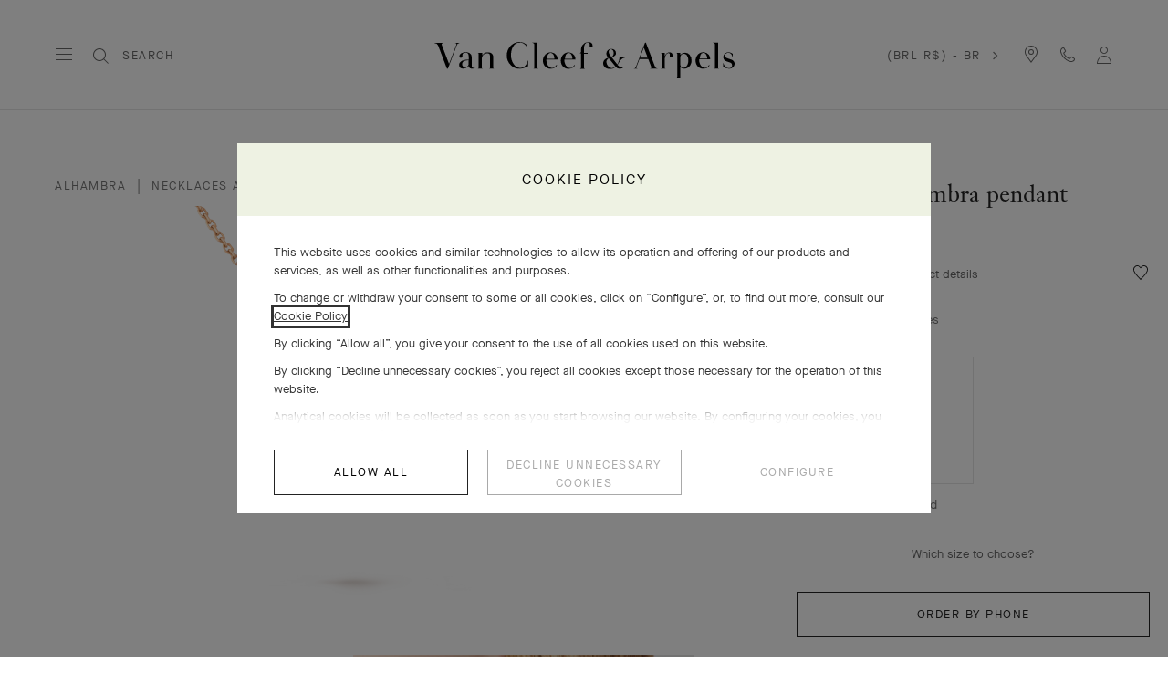

--- FILE ---
content_type: text/html; charset=UTF-8
request_url: https://www.vancleefarpels.com/br/en/collections/jewelry/alhambra/vcarn9zs00---vintage-alhambra-pendant.html
body_size: 42404
content:

<!DOCTYPE HTML>
<!--[if IE 8 ]> <html class="base no-js lt-ie10 lte-ie9 ie8" lang=""> <![endif]-->
<!--[if IE 9 ]> <html class="base no-js lt-ie10 ie9" lang=""> <![endif]-->
<!--[if (gt IE 9)|!(IE)]><!-->
<html class="base no-js" data-website-code="br" lang="en-BR"><!--<![endif]-->

    <head prefix="og: http://ogp.me/ns# fb: http://ogp.me/ns/fb# article: http://ogp.me/ns/article#">
    <meta http-equiv="content-type" content="text/html; charset=UTF-8"/>
    <meta name="viewport" content="width=device-width,initial-scale=1, maximum-scale=2, user-scalable=yes"/>
    <meta http-equiv="X-UA-Compatible" content="IE=edge"/>

    
    
    <meta property="og:title" content="Vintage Alhambra pendant 18K rose gold - Van Cleef &amp; Arpels"/>
    <meta property="og:description" content="Faithful to the very first Alhambra® jewel created in 1968, the Vintage Alhambra creations by Van Cleef &amp; Arpels are distinguished by their unique, timeless elegance. Inspired by the clover leaf, these icons of luck are adorned with a border of golden beads. Vintage Alhambra pendant, textured 18K rose gold."/>
    <meta property="og:image" content="https://www.vancleefarpels.com/content/dam/rcq/vca/Qh/lt/Tc/sM/Qm/Wn/FX/zy/T5/m9/aw/QhltTcsMQmWnFXzyT5m9aw.png"/>
    <meta property="og:type" content="product"/>
    <meta property="og:url" content="https://www.vancleefarpels.com/br/en/collections/jewelry/alhambra/vcarn9zs00---vintage-alhambra-pendant.html"/>

    
    
    
        <link rel="alternate" href="https://www.vancleefarpels.com/ie/en/collections/jewelry/alhambra/vcarn9zs00---vintage-alhambra-pendant.html" hreflang="en-IE"/>
    
        <link rel="alternate" href="https://www.vancleefarpels.com/us/en/collections/jewelry/alhambra/vcarn9zs00---vintage-alhambra-pendant.html" hreflang="en-US"/>
    
        <link rel="alternate" href="https://www.vancleefarpels.com/kw/ar/collections/jewelry/alhambra/vcarn9zs00---vintage-alhambra-pendant.html" hreflang="ar-KW"/>
    
        <link rel="alternate" href="https://www.vancleefarpels.com/ae/en/collections/jewelry/alhambra/vcarn9zs00---vintage-alhambra-pendant.html" hreflang="en-AE"/>
    
        <link rel="alternate" href="https://www.vancleefarpels.com/mt/en/collections/jewelry/alhambra/vcarn9zs00---vintage-alhambra-pendant.html" hreflang="en-MT"/>
    
        <link rel="alternate" href="https://www.vancleefarpels.com/it/en/collections/jewelry/alhambra/vcarn9zs00---vintage-alhambra-pendant.html" hreflang="en-IT"/>
    
        <link rel="alternate" href="https://www.vancleefarpels.com/mx/en/collections/jewelry/alhambra/vcarn9zs00---vintage-alhambra-pendant.html" hreflang="en-MX"/>
    
        <link rel="alternate" href="https://www.vancleefarpels.com/my/en/collections/jewelry/alhambra/vcarn9zs00---vintage-alhambra-pendant.html" hreflang="en-MY"/>
    
        <link rel="alternate" href="https://www.vancleefarpels.com/es/en/collections/jewelry/alhambra/vcarn9zs00---vintage-alhambra-pendant.html" hreflang="en-ES"/>
    
        <link rel="alternate" href="https://www.vancleefarpels.com/at/en/collections/jewelry/alhambra/vcarn9zs00---vintage-alhambra-pendant.html" hreflang="en-AT"/>
    
        <link rel="alternate" href="https://www.vancleefarpels.com/au/en/collections/jewelry/alhambra/vcarn9zs00---vintage-alhambra-pendant.html" hreflang="en-AU"/>
    
        <link rel="alternate" href="https://www.vancleefarpels.com/ch/de/collections/jewelry/alhambra/vcarn9zs00---vintage-alhambra-pendant.html" hreflang="de-CH"/>
    
        <link rel="alternate" href="https://www.vancleefarpels.com/jp/ja/collections/jewelry/alhambra/vcarn9zs00---vintage-alhambra-pendant.html" hreflang="ja-JP"/>
    
        <link rel="alternate" href="https://www.vancleefarpels.com/ro/en/collections/jewelry/alhambra/vcarn9zs00---vintage-alhambra-pendant.html" hreflang="en-RO"/>
    
        <link rel="alternate" href="https://www.vancleefarpels.com/nl/en/collections/jewelry/alhambra/vcarn9zs00---vintage-alhambra-pendant.html" hreflang="en-NL"/>
    
        <link rel="alternate" href="https://www.vancleefarpels.com/fi/en/collections/jewelry/alhambra/vcarn9zs00---vintage-alhambra-pendant.html" hreflang="en-FI"/>
    
        <link rel="alternate" href="https://www.vancleefarpels.com/be/en/collections/jewelry/alhambra/vcarn9zs00---vintage-alhambra-pendant.html" hreflang="en-BE"/>
    
        <link rel="alternate" href="https://www.vancleefarpels.com/ru/en/collections/jewelry/alhambra/vcarn9zs00---vintage-alhambra-pendant.html" hreflang="en-RU"/>
    
        <link rel="alternate" href="https://www.vancleefarpels.com/qa/ar/collections/jewelry/alhambra/vcarn9zs00---vintage-alhambra-pendant.html" hreflang="ar-QA"/>
    
        <link rel="alternate" href="https://www.vancleefarpels.com/bg/en/collections/jewelry/alhambra/vcarn9zs00---vintage-alhambra-pendant.html" hreflang="en-BG"/>
    
        <link rel="alternate" href="https://www.vancleefarpels.com/br/en/collections/jewelry/alhambra/vcarn9zs00---vintage-alhambra-pendant.html" hreflang="x-default"/>
    
        <link rel="alternate" href="https://www.vancleefarpels.com/jp/en/collections/jewelry/alhambra/vcarn9zs00---vintage-alhambra-pendant.html" hreflang="en-JP"/>
    
        <link rel="alternate" href="https://www.vancleefarpels.com/nz/zh/collections/jewelry/alhambra/vcarn9zs00---vintage-alhambra-pendant.html" hreflang="zh-NZ"/>
    
        <link rel="alternate" href="https://www.vancleefarpels.com/ca/fr/collections/jewelry/alhambra/vcarn9zs00---vintage-alhambra-pendant.html" hreflang="fr-CA"/>
    
        <link rel="alternate" href="https://www.vancleefarpels.com/nz/zh/collections/jewelry/alhambra/vcarn9zs00---vintage-alhambra-pendant.html" hreflang="zh"/>
    
        <link rel="alternate" href="https://www.vancleefarpels.com/sg/zh/collections/jewelry/alhambra/vcarn9zs00---vintage-alhambra-pendant.html" hreflang="zh-Hans-SG"/>
    
        <link rel="alternate" href="https://www.vancleefarpels.com/nz/en/collections/jewelry/alhambra/vcarn9zs00---vintage-alhambra-pendant.html" hreflang="en-NZ"/>
    
        <link rel="alternate" href="https://www.vancleefarpels.com/fr/en/collections/jewelry/alhambra/vcarn9zs00---vintage-alhambra-pendant.html" hreflang="en-FR"/>
    
        <link rel="alternate" href="https://www.vancleefarpels.com/pt/pt/collections/jewelry/alhambra/vcarn9zs00---vintage-alhambra-pendant.html" hreflang="pt-PT"/>
    
        <link rel="alternate" href="https://www.vancleefarpels.com/sa/en/collections/jewelry/alhambra/vcarn9zs00---vintage-alhambra-pendant.html" hreflang="en-SA"/>
    
        <link rel="alternate" href="https://www.vancleefarpels.com/sg/zh/collections/jewelry/alhambra/vcarn9zs00---vintage-alhambra-pendant.html" hreflang="zh-SG"/>
    
        <link rel="alternate" href="https://www.vancleefarpels.com/be/fr/collections/jewelry/alhambra/vcarn9zs00---vintage-alhambra-pendant.html" hreflang="fr-BE"/>
    
        <link rel="alternate" href="https://www.vancleefarpels.com/br/en/collections/jewelry/alhambra/vcarn9zs00---vintage-alhambra-pendant.html" hreflang="en-BR"/>
    
        <link rel="alternate" href="https://www.vancleefarpels.com/se/en/collections/jewelry/alhambra/vcarn9zs00---vintage-alhambra-pendant.html" hreflang="en-SE"/>
    
        <link rel="alternate" href="https://www.vancleefarpels.com/sg/en/collections/jewelry/alhambra/vcarn9zs00---vintage-alhambra-pendant.html" hreflang="en-SG"/>
    
        <link rel="alternate" href="https://www.vancleefarpels.com/ch/it/collections/jewelry/alhambra/vcarn9zs00---vintage-alhambra-pendant.html" hreflang="it-CH"/>
    
        <link rel="alternate" href="https://www.vancleefarpels.com/tr/tr/collections/jewelry/alhambra/vcarn9zs00---vintage-alhambra-pendant.html" hreflang="tr-TR"/>
    
        <link rel="alternate" href="https://www.vancleefarpels.com/fr/fr/collections/jewelry/alhambra/vcarn9zs00---vintage-alhambra-pendant.html" hreflang="fr-FR"/>
    
        <link rel="alternate" href="https://www.vancleefarpels.com/sk/en/collections/jewelry/alhambra/vcarn9zs00---vintage-alhambra-pendant.html" hreflang="en-SK"/>
    
        <link rel="alternate" href="https://www.vancleefarpels.com/gb/en/collections/jewelry/alhambra/vcarn9zs00---vintage-alhambra-pendant.html" hreflang="en-GB"/>
    
        <link rel="alternate" href="https://www.vancleefarpels.com/tw/zh/collections/jewelry/alhambra/vcarn9zs00---vintage-alhambra-pendant.html" hreflang="zh-Hant-TW"/>
    
        <link rel="alternate" href="https://www.vancleefarpels.com/hk/zh/collections/jewelry/alhambra/vcarn9zs00---vintage-alhambra-pendant.html" hreflang="zh-Hant-HK"/>
    
        <link rel="alternate" href="https://www.vancleefarpels.com/ca/en/collections/jewelry/alhambra/vcarn9zs00---vintage-alhambra-pendant.html" hreflang="en-CA"/>
    
        <link rel="alternate" href="https://www.vancleefarpels.com/ch/en/collections/jewelry/alhambra/vcarn9zs00---vintage-alhambra-pendant.html" hreflang="en-CH"/>
    
        <link rel="alternate" href="https://www.vancleefarpels.com/kr/en/collections/jewelry/alhambra/vcarn9zs00---vintage-alhambra-pendant.html" hreflang="en-KR"/>
    
        <link rel="alternate" href="https://www.vancleefarpels.com/ae/ar/collections/jewelry/alhambra/vcarn9zs00---vintage-alhambra-pendant.html" hreflang="ar-AE"/>
    
        <link rel="alternate" href="https://www.vancleefarpels.com/gr/en/collections/jewelry/alhambra/vcarn9zs00---vintage-alhambra-pendant.html" hreflang="en-GR"/>
    
        <link rel="alternate" href="https://www.vancleefarpels.com/at/de/collections/jewelry/alhambra/vcarn9zs00---vintage-alhambra-pendant.html" hreflang="de-AT"/>
    
        <link rel="alternate" href="https://www.vancleefarpels.com/en/collections/jewelry/alhambra/vcarn9zs00---vintage-alhambra-pendant.html" hreflang="x-default"/>
    
        <link rel="alternate" href="https://www.vancleefarpels.com/au/zh/collections/jewelry/alhambra/vcarn9zs00---vintage-alhambra-pendant.html" hreflang="zh-AU"/>
    
        <link rel="alternate" href="https://www.vancleefarpels.com/cz/en/collections/jewelry/alhambra/vcarn9zs00---vintage-alhambra-pendant.html" hreflang="en-CZ"/>
    
        <link rel="alternate" href="https://www.vancleefarpels.com/sa/ar/collections/jewelry/alhambra/vcarn9zs00---vintage-alhambra-pendant.html" hreflang="ar-SA"/>
    
        <link rel="alternate" href="https://www.vancleefarpels.com/pl/en/collections/jewelry/alhambra/vcarn9zs00---vintage-alhambra-pendant.html" hreflang="en-PL"/>
    
        <link rel="alternate" href="https://www.vancleefarpels.com/de/de/collections/jewelry/alhambra/vcarn9zs00---vintage-alhambra-pendant.html" hreflang="de-DE"/>
    
        <link rel="alternate" href="https://www.vancleefarpels.com/tr/en/collections/jewelry/alhambra/vcarn9zs00---vintage-alhambra-pendant.html" hreflang="en-TR"/>
    
        <link rel="alternate" href="https://www.vancleefarpels.com/de/en/collections/jewelry/alhambra/vcarn9zs00---vintage-alhambra-pendant.html" hreflang="en-DE"/>
    
        <link rel="alternate" href="https://www.vancleefarpels.com/hk/zh/collections/jewelry/alhambra/vcarn9zs00---vintage-alhambra-pendant.html" hreflang="zh-HK"/>
    
        <link rel="alternate" href="https://www.vancleefarpels.com/tw/zh/collections/jewelry/alhambra/vcarn9zs00---vintage-alhambra-pendant.html" hreflang="zh-TW"/>
    
        <link rel="alternate" href="https://www.vancleefarpels.com/br/pt/collections/jewelry/alhambra/vcarn9zs00---vintage-alhambra-pendant.html" hreflang="pt-BR"/>
    
        <link rel="alternate" href="https://www.vancleefarpels.com/mc/fr/collections/jewelry/alhambra/vcarn9zs00---vintage-alhambra-pendant.html" hreflang="fr-MC"/>
    
        <link rel="alternate" href="https://www.vancleefarpels.com/tw/en/collections/jewelry/alhambra/vcarn9zs00---vintage-alhambra-pendant.html" hreflang="en-TW"/>
    
        <link rel="alternate" href="https://www.vancleefarpels.com/kr/ko/collections/jewelry/alhambra/vcarn9zs00---vintage-alhambra-pendant.html" hreflang="ko-KR"/>
    
        <link rel="alternate" href="https://www.vancleefarpels.com/hk/en/collections/jewelry/alhambra/vcarn9zs00---vintage-alhambra-pendant.html" hreflang="en-HK"/>
    
        <link rel="alternate" href="https://www.vancleefarpels.com/bh/ar/collections/jewelry/alhambra/vcarn9zs00---vintage-alhambra-pendant.html" hreflang="ar-BH"/>
    
        <link rel="alternate" href="https://www.vancleefarpels.com/es/es/collections/jewelry/alhambra/vcarn9zs00---vintage-alhambra-pendant.html" hreflang="es-ES"/>
    
        <link rel="alternate" href="https://www.vancleefarpels.com/pt/en/collections/jewelry/alhambra/vcarn9zs00---vintage-alhambra-pendant.html" hreflang="en-PT"/>
    
        <link rel="alternate" href="https://www.vancleefarpels.com/dk/en/collections/jewelry/alhambra/vcarn9zs00---vintage-alhambra-pendant.html" hreflang="en-DK"/>
    
        <link rel="alternate" href="https://www.vancleefarpels.com/lu/en/collections/jewelry/alhambra/vcarn9zs00---vintage-alhambra-pendant.html" hreflang="en-LU"/>
    
        <link rel="alternate" href="https://www.vancleefarpels.com/lt/en/collections/jewelry/alhambra/vcarn9zs00---vintage-alhambra-pendant.html" hreflang="en-LT"/>
    
        <link rel="alternate" href="https://www.vancleefarpels.com/mx/es/collections/jewelry/alhambra/vcarn9zs00---vintage-alhambra-pendant.html" hreflang="es-MX"/>
    
        <link rel="alternate" href="https://www.vancleefarpels.com/hr/en/collections/jewelry/alhambra/vcarn9zs00---vintage-alhambra-pendant.html" hreflang="en-HR"/>
    
        <link rel="alternate" href="https://www.vancleefarpels.com/it/it/collections/jewelry/alhambra/vcarn9zs00---vintage-alhambra-pendant.html" hreflang="it-IT"/>
    
        <link rel="alternate" href="https://www.vancleefarpels.com/hu/en/collections/jewelry/alhambra/vcarn9zs00---vintage-alhambra-pendant.html" hreflang="en-HU"/>
    
        <link rel="alternate" href="https://www.vancleefarpels.com/ru/ru/collections/jewelry/alhambra/vcarn9zs00---vintage-alhambra-pendant.html" hreflang="ru-RU"/>
    
        <link rel="alternate" href="https://www.vancleefarpels.com/lu/de/collections/jewelry/alhambra/vcarn9zs00---vintage-alhambra-pendant.html" hreflang="de-LU"/>
    
        <link rel="alternate" href="https://www.vancleefarpels.com/lu/fr/collections/jewelry/alhambra/vcarn9zs00---vintage-alhambra-pendant.html" hreflang="fr-LU"/>
    
        <link rel="alternate" href="https://www.vancleefarpels.com/mc/en/collections/jewelry/alhambra/vcarn9zs00---vintage-alhambra-pendant.html" hreflang="en-MC"/>
    
    <link rel="canonical" href="https://www.vancleefarpels.com/br/en/collections/jewelry/alhambra/vcarn9zs00---vintage-alhambra-pendant.html"/>
    <meta name="keywords"/>
    <meta name="description" content="Faithful to the very first Alhambra® jewel created in 1968, the Vintage Alhambra creations by Van Cleef &amp; Arpels are distinguished by their unique, timeless elegance. Inspired by the clover leaf, these icons of luck are adorned with a border of golden beads. Vintage Alhambra pendant, textured 18K rose gold."/>
    <meta name="robots" content="follow"/>
    
    
    


    
    
    <script>
        var cookieName="RIC_TRACKING_BR";
        if (!document.cookie.includes(cookieName)) {
            document.cookie = cookieName + "=\/content\/vca\/americas\/br\/en; path=/";
        }
    </script>



    
    
        <meta name="google-site-verification" content="gme-vancleefarpels"/>
    


    
    


    
    



    
    <link rel="preload" as="font" href="/etc.clientlibs/richemont-vca/ui/clientlibs/vca-resources/resources/fonts/JansonFont/LT-WebFonts-274409267/Fonts/5609896/f16ef082-3ca6-4e62-a8b2-ffb4cf30f949.woff2" type="font/woff2" crossorigin="anonymous"/>
    <link href="/etc.clientlibs/richemont-vca/ui/clientlibs/vca-resources/resources/fonts/JansonFont/LT-WebFonts-274409267/Fonts/5609896/27b47c93-920e-4bb1-a4e5-7007a622aae8.woff" type="font/woff" crossorigin="anonymous"/>
    <link rel="preload" as="font" href="/etc.clientlibs/richemont-vca/ui/clientlibs/vca-resources/resources/fonts/MG-Order-20180807-6043/Maison-Neue-MG-WEB/MaisonNeue-Book.woff2" type="font/woff2" crossorigin="anonymous"/>
    <link href="/etc.clientlibs/richemont-vca/ui/clientlibs/vca-resources/resources/fonts/MG-Order-20180807-6043/Maison-Neue-MG-WEB/MaisonNeue-Book.woff" type="font/woff" crossorigin="anonymous"/>
    <link href="/etc.clientlibs/richemont-vca/ui/clientlibs/vca-resources/resources/fonts/engraving/janson/janson-webfont.woff" type="font/woff" crossorigin="anonymous"/>
    <link rel="preload" as="font" href="/etc.clientlibs/richemont-vca/ui/clientlibs/vca-resources/resources/fonts/MG-Order-20180807-6043/Maison-Neue-MG-WEB/MaisonNeueWEB-Demi.woff2" type="font/woff2" crossorigin="anonymous"/>
    <link href="/etc.clientlibs/richemont-vca/ui/clientlibs/vca-resources/resources/fonts/MG-Order-20180807-6043/Maison-Neue-MG-WEB/MaisonNeueWEB-Demi.woff" type="font/woff" crossorigin="anonymous"/>

    

    


    


    
    

    
    

    
    
<link rel="stylesheet" href="/etc.clientlibs/richemont-vca/ui/clientlibs/base/pdp.prerequisite.1768518616493.min.css" type="text/css">
<link rel="stylesheet" href="/etc.clientlibs/richemont-vca/ui/clientlibs/swiper.1768518616493.min.css" type="text/css">
<link rel="stylesheet" href="/etc.clientlibs/richemont-base/search-reloaded/clientlibs/search-box-standalone.prerequisite.1768518616493.min.css" type="text/css">
<link rel="stylesheet" href="/etc.clientlibs/richemont-vca/ui/clientlibs/vca-pdp.1768518616493.min.css" type="text/css">




    
    

    

    
    <!-- /*
    lazysizes - global configuration option for lazy loading visible hidden images
    https://github.com/aFarkas/lazysizes#js-api---options
*/-->
<script>
    window.lazySizesConfig = window.lazySizesConfig || {};
    lazySizesConfig.loadHidden = false;
    window.lazySizesConfig.loadMode = 1;
    window.lazySizesConfig.expand = 10;
    window.lazySizesConfig.expFactor = 1.5;
</script>

    

    
    

    
    
    







    
    
    
<script src="/etc.clientlibs/clientlibs/granite/jquery/granite/csrf.1768518616493.min.js"></script>




    
    
<script src="/etc.clientlibs/richemont-vca/ui/clientlibs/base/pdp.prerequisite.1768518616493.min.js" defer></script>
<script src="/etc.clientlibs/richemont-vca/ui/clientlibs/swiper.1768518616493.min.js" defer></script>
<script src="/etc.clientlibs/richemont-base/search-reloaded/clientlibs/search-box-standalone.prerequisite.1768518616493.min.js" defer></script>
<script src="/etc.clientlibs/richemont-vca/ui/clientlibs/vca-pdp.1768518616493.min.js" defer></script>




    
    

    

    
    

    
    

    
    

    
    
    


    
    <link rel="apple-touch-icon" sizes="180x180" href="/etc.clientlibs/richemont-vca/ui/clientlibs/vca-resources/resources/images/favicon/apple-touch-icon.png"/>
    <link rel="icon" type="image/png" sizes="32x32" href="/etc.clientlibs/richemont-vca/ui/clientlibs/vca-resources/resources/images/favicon/favicon-32x32.png"/>
    <link rel="icon" type="image/png" sizes="16x16" href="/etc.clientlibs/richemont-vca/ui/clientlibs/vca-resources/resources/images/favicon/favicon-16x16.png"/>
    <link rel="mask-icon" href="/etc.clientlibs/richemont-vca/ui/clientlibs/vca-resources/resources/images/favicon/safari-pinned-tab.svg" color="#eef2e3"/>
    <link rel="shortcut icon" href="/etc.clientlibs/richemont-vca/ui/clientlibs/vca-resources/resources/images/favicon/favicon.ico"/>
    
    <link rel="manifest" href="/etc.clientlibs/richemont-vca/ui/clientlibs/vca-resources/resources/images/favicon/manifest.json"/>
    <meta name="msapplication-TileColor" content="#eef2e3"/>
    <meta name="msapplication-TileImage" content="/etc.clientlibs/richemont-vca/ui/clientlibs/vca-resources/resources/images/favicon/mstile-150x150.png"/>
    <meta name="msapplication-config" content="/etc.clientlibs/richemont-vca/ui/clientlibs/vca-resources/resources/images/favicon/browserconfig.xml"/>
    <meta name="theme-color" content="#f9f9f9" media="(prefers-color-scheme: light)"/>
    <meta name="theme-color" content="#393939" media="(prefers-color-scheme: dark)"/>


    

    

    <title>Vintage Alhambra pendant 18K rose gold - Van Cleef &amp; Arpels</title>
    
    
    
    
    
    

                              <script>!function(e){var n="https://s.go-mpulse.net/boomerang/";if("False"=="True")e.BOOMR_config=e.BOOMR_config||{},e.BOOMR_config.PageParams=e.BOOMR_config.PageParams||{},e.BOOMR_config.PageParams.pci=!0,n="https://s2.go-mpulse.net/boomerang/";if(window.BOOMR_API_key="T7BSX-B6NRF-8369R-4L8KP-P5PJ4",function(){function e(){if(!o){var e=document.createElement("script");e.id="boomr-scr-as",e.src=window.BOOMR.url,e.async=!0,i.parentNode.appendChild(e),o=!0}}function t(e){o=!0;var n,t,a,r,d=document,O=window;if(window.BOOMR.snippetMethod=e?"if":"i",t=function(e,n){var t=d.createElement("script");t.id=n||"boomr-if-as",t.src=window.BOOMR.url,BOOMR_lstart=(new Date).getTime(),e=e||d.body,e.appendChild(t)},!window.addEventListener&&window.attachEvent&&navigator.userAgent.match(/MSIE [67]\./))return window.BOOMR.snippetMethod="s",void t(i.parentNode,"boomr-async");a=document.createElement("IFRAME"),a.src="about:blank",a.title="",a.role="presentation",a.loading="eager",r=(a.frameElement||a).style,r.width=0,r.height=0,r.border=0,r.display="none",i.parentNode.appendChild(a);try{O=a.contentWindow,d=O.document.open()}catch(_){n=document.domain,a.src="javascript:var d=document.open();d.domain='"+n+"';void(0);",O=a.contentWindow,d=O.document.open()}if(n)d._boomrl=function(){this.domain=n,t()},d.write("<bo"+"dy onload='document._boomrl();'>");else if(O._boomrl=function(){t()},O.addEventListener)O.addEventListener("load",O._boomrl,!1);else if(O.attachEvent)O.attachEvent("onload",O._boomrl);d.close()}function a(e){window.BOOMR_onload=e&&e.timeStamp||(new Date).getTime()}if(!window.BOOMR||!window.BOOMR.version&&!window.BOOMR.snippetExecuted){window.BOOMR=window.BOOMR||{},window.BOOMR.snippetStart=(new Date).getTime(),window.BOOMR.snippetExecuted=!0,window.BOOMR.snippetVersion=12,window.BOOMR.url=n+"T7BSX-B6NRF-8369R-4L8KP-P5PJ4";var i=document.currentScript||document.getElementsByTagName("script")[0],o=!1,r=document.createElement("link");if(r.relList&&"function"==typeof r.relList.supports&&r.relList.supports("preload")&&"as"in r)window.BOOMR.snippetMethod="p",r.href=window.BOOMR.url,r.rel="preload",r.as="script",r.addEventListener("load",e),r.addEventListener("error",function(){t(!0)}),setTimeout(function(){if(!o)t(!0)},3e3),BOOMR_lstart=(new Date).getTime(),i.parentNode.appendChild(r);else t(!1);if(window.addEventListener)window.addEventListener("load",a,!1);else if(window.attachEvent)window.attachEvent("onload",a)}}(),"".length>0)if(e&&"performance"in e&&e.performance&&"function"==typeof e.performance.setResourceTimingBufferSize)e.performance.setResourceTimingBufferSize();!function(){if(BOOMR=e.BOOMR||{},BOOMR.plugins=BOOMR.plugins||{},!BOOMR.plugins.AK){var n=""=="true"?1:0,t="",a="bu5vbcaxgzgik2llqnzq-f-f0ff8960e-clientnsv4-s.akamaihd.net",i="false"=="true"?2:1,o={"ak.v":"39","ak.cp":"315909","ak.ai":parseInt("199296",10),"ak.ol":"0","ak.cr":9,"ak.ipv":4,"ak.proto":"h2","ak.rid":"458430d1","ak.r":42951,"ak.a2":n,"ak.m":"dsca","ak.n":"essl","ak.bpcip":"13.59.80.0","ak.cport":37426,"ak.gh":"23.59.176.198","ak.quicv":"","ak.tlsv":"tls1.3","ak.0rtt":"","ak.0rtt.ed":"","ak.csrc":"-","ak.acc":"","ak.t":"1768653683","ak.ak":"hOBiQwZUYzCg5VSAfCLimQ==21Tnr8yA2PudKsRhq546NlOKQMVETu2Yl5nfzpbhkXOP7bDEA80oyyX2d9Lqbm6I+j9yQAlIX9WL/UCRMjpoE5X7l6lOkwDWPF1uGCKhUpsnhj4/ifKcharFto1ifIfk43OHQZIsh1OPFzL2MJ5xb7QKZZHOvNLP7J+ZoCORcVTlEqDpk1nuziTq1k3PpgYi8nFNVw1t0NQ7Jh+qn/ZtgQeXAn0JoWlaQ5tPqHIJjGVgFcdyCcLo4x2Uxlgxkumq5RrofbkN465/1yDogsZFbpYcb7qL8FBcTMiNJNyEh6+lWqVOTMjkR3P5LQ5fwgMiWp5oRnmIFD+BoKreL1ivFJxLHzDDF9tgNl04Ls6P0//1vGCNUF3fM0W++z7lDxdpP89eHtrwkUkKjEPWwTROGOw84HBa8DTallxcOkkH+HU=","ak.pv":"111","ak.dpoabenc":"","ak.tf":i};if(""!==t)o["ak.ruds"]=t;var r={i:!1,av:function(n){var t="http.initiator";if(n&&(!n[t]||"spa_hard"===n[t]))o["ak.feo"]=void 0!==e.aFeoApplied?1:0,BOOMR.addVar(o)},rv:function(){var e=["ak.bpcip","ak.cport","ak.cr","ak.csrc","ak.gh","ak.ipv","ak.m","ak.n","ak.ol","ak.proto","ak.quicv","ak.tlsv","ak.0rtt","ak.0rtt.ed","ak.r","ak.acc","ak.t","ak.tf"];BOOMR.removeVar(e)}};BOOMR.plugins.AK={akVars:o,akDNSPreFetchDomain:a,init:function(){if(!r.i){var e=BOOMR.subscribe;e("before_beacon",r.av,null,null),e("onbeacon",r.rv,null,null),r.i=!0}return this},is_complete:function(){return!0}}}}()}(window);</script></head>

    
      
    
    
  

    

    

     

     

  
    
    

    <body class="vca-body detail abstractpage basicpage vca-template-product-detail  " data-template-type="product-detail" style="

            background-color: ;" data-concierge-url="/br/en/fragments/concierge-details/_jcr_content/grid/concierge_detail" data-language-code="en" data-default-country-code="BR" data-currency-code="BRL" data-fea-currency-code="BRL" data-barba="wrapper" data-fea-enabled="false" data-post-login-page="/br/en/secure/my-account.html">
        
        <div class="vca-gp-overlay"></div>
          

        
            <a name="mainContent" href="#mainContent" class="vca-skip-content vca-capital-link" title="skip to main content">
                <span class="vca-skip-content-span">
                    skip to main content
                </span>
            </a>
            
    <script>
        window.base = window.base || {};
        window.base.BASE_VERSION = "3.25.5.2";
        window.baseWebsiteConfig = {
            googleMapsKey: "",
            googleMapsClientId: "gme\u002Dvancleefarpels",
            baiduMapsKey: "",
            mapType: "google",
            HYDRA_AUTH_URL: "\/br\/en\/home.login\u002Diframe.html",
            POST_LOGIN_URL: "\/br\/en\/home.html\/login",
            AFTER_LOGIN_PATH: "\/br\/en\/secure\/my\u002Daccount.html"
        };
    </script>


            

    






    
        
        
        <div class="newpar new section">

</div>

    
        
        
        <div class="par iparys_inherited">


    
    
    
    
        
        
        <div class="fragmentselector">


    



    

    
    <div class="headerrevampfragment genericfragment abstractpage-v1 abstractpage page basicpage"><div>







    









<div class="vca-header-wrapper vca-component">
    

    
        <div class="vca-notification-bar-container genericfragment abstractpage-v1 abstractpage page basicpage" data-url="/br/en/fragments/notification-bar-fragments/notification-bar.html"></div>
    

    
    <header class="vca-header vca-component vca-header-revamp vca-header-theme-color-black vca-header-theme-background-white" data-component-name="header" data-page-header-color-class="vca-header-theme-color-black" data-currency-code="BRL" data-page-type="product-detail">
        
        
    


<nav class="vca-component vca-navigation vca-navigation-revamp" data-component-name="navigation" data-level="0">
    
    <button class="vca-navigation-burger vca-anchor-btn" title="Van Cleef &amp; Arpels Menu" aria-label="Van Cleef &amp; Arpels Menu" aria-expanded="false" tabindex="0">
        
            
    <em class="vca-icn-menu-grey " aria-hidden="true"></em>

        
        
            
    <em class="vca-icn-close vca-hide" aria-hidden="true"></em>

        
    </button>

    
    <button class="vca-navigation-cls-close vca-anchor-btn" title="Close" tabindex="0">
        
            
    <em class="vca-icn-close " aria-hidden="true"></em>

        
        <span class="vca-show-on-tab-only vca-capital-link">
            Close
        </span>
    </button>

    
    <aside class="vca-navigation-tabs vca-slider-column " role="presentation" data-level="1">
        <section class="vca-slider-header">
            
    
        <button class="vca-slider-close vca-icn-close vca-navigation-burger-close" data-type="close">
            
            <span class="vca-navigation-close-text vca-ui-02">
                close
            </span>
        </button>
    

        </section>

        

        <section class="vca-slider-inner">
            
    



    
        <div class="vca-component vca-navigation-l1 vca-navigation-l1-revamp" data-component-name="navigation.l1">
            




    
    
    <div class="links-wrapper">
    


<ul class="vca-component vca-navigation-links vca-navigation-links-revamp" data-component-name="navigation.linkContainer" role="none">
    




    
    
    <div class="link">
    


<li class="vca-component vca-navigation-link" data-component-name="navigation.link">
    
        
        
            <button class="vca-navigation-anchor vca-section vca-anchor-btn vca-navigation-tracking" data-type="subnav" aria-expanded="false" data-tracking-label="high jewelry">
                high jewelry
                
    <em class="vca-icn-arrow-right " aria-hidden="true"></em>

            </button>
            




    
    
    <div class="level2">
    



    
    
        <div class="vca-slider-column vca-slider-column-revamp" role="presentation" data-level="2">
            
    <section class="vca-slider-header vca-show-on-tab-only">
        
    
        <button class="vca-slider-close vca-icn-arrow-left " data-type="back">
            
                <span class="visually-hidden">
                    Click here to go back.
                </span>
            
            
        </button>
    

        
    <h2 class="vca-slider-title vca-text-center vca-section vca-slider-close" tabindex="0">
        high jewelry
    </h2>

    </section>


            <div class="vca-component vca-navigation-l2 vca-navigation-l2-revamp vca-slider-inner" data-component-name="navigation.l2">
                




    
    
    <div class="links-wrapper">
    


<ul class="vca-component vca-navigation-links vca-navigation-links-revamp" data-component-name="navigation.linkContainer" role="none">
    




    
    
    <div class="link">
    


<li class="vca-component vca-navigation-link" data-component-name="navigation.link">
    
        
            <a class="vca-navigation-anchor vca-section vca-navigation-tracking" href="/br/en/collections/high-jewelry.html" data-type="link" data-tracking-label="All High Jewelry">
                All High Jewelry
            </a>
        
        
    
</li>
</div>



</ul>
</div>


    
    
    <div class="navigation-spacing">
    


<div class="vca-component vca-navigation-spacing vca-mt-40" data-component-name="navigationSpacing">
    
</div>
</div>


    
    
    <div class="nr-menu-highlight">

    


<div class="vca-component vca-nr-menu-highlight" data-component-name="nrMenuHighlight">
    <ul class="vca-nr-menu-highlight-list">
        
    



    
    <li class="vca-highlight-card vca-text-center" data-unique-id="1016335205088">
        <a href="/br/en/collections/high-jewelry/classic-high-jewelry.html" target="_self" class="vca-highlight-card-link vca-text-center vca-navigation-tracking" data-tracking-label="Classic High Jewelry ">
            <span class="vca-product-list-01 vca-highlight-card-title" style="color: ;" aria-hidden="true">
                Classic High Jewelry 
            </span>
            
    
    
    
     

    
    

    
    

    
    
    

    

    
    
        
    

    
    

    
    
        
    

    
    

    
    

    
    

    
    
        
        
            
        

        
        

        
        

        
        
    

    
    

    
    
    
    
    
    
    

    
    

    
    
        
            <picture class="vca-transform-picture-tag ">
                
                

                
                

                
                
                    
                    <source media="(min-width: 600px)" type="image/jpeg" data-srcset="
                        /content/dam/vancleefarpels/collections/high-jewelry/classic-high-jewelry/univers-corpo-2024/van-cleef-arpels-classic-high-jewelry-1-snowflake-cover-1328x747.jpg.transform.vca-w550-1x.jpg 1x,
                        /content/dam/vancleefarpels/collections/high-jewelry/classic-high-jewelry/univers-corpo-2024/van-cleef-arpels-classic-high-jewelry-1-snowflake-cover-1328x747.jpg.transform.vca-w550-2x.jpg 2x,
                        /content/dam/vancleefarpels/collections/high-jewelry/classic-high-jewelry/univers-corpo-2024/van-cleef-arpels-classic-high-jewelry-1-snowflake-cover-1328x747.jpg.transform.vca-w550-3x.jpg 3x"/>
                

                
                
                    
                    <source media="(min-width: 100px)" type="image/jpeg" data-srcset="
                        /content/dam/vancleefarpels/collections/high-jewelry/classic-high-jewelry/univers-corpo-2024/van-cleef-arpels-classic-high-jewelry-1-snowflake-cover-1328x747.jpg.transform.vca-w350-1x.jpg 1x,
                        /content/dam/vancleefarpels/collections/high-jewelry/classic-high-jewelry/univers-corpo-2024/van-cleef-arpels-classic-high-jewelry-1-snowflake-cover-1328x747.jpg.transform.vca-w350-2x.jpg 2x,
                        /content/dam/vancleefarpels/collections/high-jewelry/classic-high-jewelry/univers-corpo-2024/van-cleef-arpels-classic-high-jewelry-1-snowflake-cover-1328x747.jpg.transform.vca-w350-3x.jpg 3x"/>
                
                
                <img class="vca-transform-image-tag  lazyload" width="100%" height="100%" loading="lazy" style="object-fit: ; object-position: " data-src="/content/dam/vancleefarpels/collections/high-jewelry/classic-high-jewelry/univers-corpo-2024/van-cleef-arpels-classic-high-jewelry-1-snowflake-cover-1328x747.jpg" src="[data-uri]" data-mobile-src="/content/dam/vancleefarpels/collections/high-jewelry/classic-high-jewelry/univers-corpo-2024/van-cleef-arpels-classic-high-jewelry-1-snowflake-cover-1328x747.jpg" alt="Classic High Jewelry"/>

                
            </picture>
        

        
        

        
        

        
        
    

        </a>
    </li>


    
        
    



    
    <li class="vca-highlight-card vca-text-center" data-unique-id="748116449322">
        <a href="/br/en/collections/high-jewelry/thematic-collections/ile-au-tresor.html" target="_self" class="vca-highlight-card-link vca-text-center vca-navigation-tracking" data-tracking-label="Treasure Island by Van Cleef &amp; Arpels">
            <span class="vca-product-list-01 vca-highlight-card-title" style="color: #111111;" aria-hidden="true">
                Treasure Island by Van Cleef &amp; Arpels
            </span>
            
    
    
    
     

    
    

    
    

    
    
    

    

    
    
        
    

    
    

    
    
        
    

    
    

    
    

    
    

    
    
        
        
            
        

        
        

        
        

        
        
    

    
    

    
    
    
    
    
    
    

    
    

    
    
        
            <picture class="vca-transform-picture-tag ">
                
                

                
                

                
                
                    
                    <source media="(min-width: 600px)" type="image/jpeg" data-srcset="
                        /content/dam/vancleefarpels/menu-navigation-assets/high-jewelry/thematic-collections/treasure-islance/van-cleef-arpels-menu-ambiance-haute-joaillerie-IAT-1328-747-01.jpg.transform.vca-w550-1x.jpg 1x,
                        /content/dam/vancleefarpels/menu-navigation-assets/high-jewelry/thematic-collections/treasure-islance/van-cleef-arpels-menu-ambiance-haute-joaillerie-IAT-1328-747-01.jpg.transform.vca-w550-2x.jpg 2x,
                        /content/dam/vancleefarpels/menu-navigation-assets/high-jewelry/thematic-collections/treasure-islance/van-cleef-arpels-menu-ambiance-haute-joaillerie-IAT-1328-747-01.jpg.transform.vca-w550-3x.jpg 3x"/>
                

                
                
                    
                    <source media="(min-width: 100px)" type="image/jpeg" data-srcset="
                        /content/dam/vancleefarpels/menu-navigation-assets/high-jewelry/thematic-collections/treasure-islance/van-cleef-arpels-menu-ambiance-haute-joaillerie-IAT-1328-747-01.jpg.transform.vca-w350-1x.jpg 1x,
                        /content/dam/vancleefarpels/menu-navigation-assets/high-jewelry/thematic-collections/treasure-islance/van-cleef-arpels-menu-ambiance-haute-joaillerie-IAT-1328-747-01.jpg.transform.vca-w350-2x.jpg 2x,
                        /content/dam/vancleefarpels/menu-navigation-assets/high-jewelry/thematic-collections/treasure-islance/van-cleef-arpels-menu-ambiance-haute-joaillerie-IAT-1328-747-01.jpg.transform.vca-w350-3x.jpg 3x"/>
                
                
                <img class="vca-transform-image-tag  lazyload" width="100%" height="100%" loading="lazy" style="object-fit: ; object-position: " data-src="/content/dam/vancleefarpels/menu-navigation-assets/high-jewelry/thematic-collections/treasure-islance/van-cleef-arpels-menu-ambiance-haute-joaillerie-IAT-1328-747-01.jpg" src="[data-uri]" data-mobile-src="/content/dam/vancleefarpels/menu-navigation-assets/high-jewelry/thematic-collections/treasure-islance/van-cleef-arpels-menu-ambiance-haute-joaillerie-IAT-1328-747-01.jpg" alt="Treasure Island by Van Cleef &amp; Arpels"/>

                
            </picture>
        

        
        

        
        

        
        
    

        </a>
    </li>


    
        
    



    
    <li class="vca-highlight-card vca-text-center" data-unique-id="559448736198">
        <a href="/br/en/collections/high-jewelry/signature-collection/feminine-figures.html" target="_self" class="vca-highlight-card-link vca-text-center vca-navigation-tracking" data-tracking-label="Feminine figures">
            <span class="vca-product-list-01 vca-highlight-card-title" style="color: #111111;" aria-hidden="true">
                Feminine figures
            </span>
            
    
    
    
     

    
    

    
    

    
    
    

    

    
    
        
    

    
    

    
    
        
    

    
    

    
    

    
    

    
    
        
        
            
        

        
        

        
        

        
        
    

    
    

    
    
    
    
    
    
    

    
    

    
    
        
            <picture class="vca-transform-picture-tag ">
                
                

                
                

                
                
                    
                    <source media="(min-width: 600px)" type="image/png" data-srcset="
                        /content/dam/vancleefarpels/menu-navigation-assets/high-jewelry/signature-collections/THUMBNAIL_1328X747.png.transform.vca-w550-1x.png 1x,
                        /content/dam/vancleefarpels/menu-navigation-assets/high-jewelry/signature-collections/THUMBNAIL_1328X747.png.transform.vca-w550-2x.png 2x,
                        /content/dam/vancleefarpels/menu-navigation-assets/high-jewelry/signature-collections/THUMBNAIL_1328X747.png.transform.vca-w550-3x.png 3x"/>
                

                
                
                    
                    <source media="(min-width: 100px)" type="image/png" data-srcset="
                        /content/dam/vancleefarpels/menu-navigation-assets/high-jewelry/signature-collections/THUMBNAIL_1328X747.png.transform.vca-w350-1x.png 1x,
                        /content/dam/vancleefarpels/menu-navigation-assets/high-jewelry/signature-collections/THUMBNAIL_1328X747.png.transform.vca-w350-2x.png 2x,
                        /content/dam/vancleefarpels/menu-navigation-assets/high-jewelry/signature-collections/THUMBNAIL_1328X747.png.transform.vca-w350-3x.png 3x"/>
                
                
                <img class="vca-transform-image-tag  lazyload" width="100%" height="100%" loading="lazy" style="object-fit: ; object-position: " data-src="/content/dam/vancleefarpels/menu-navigation-assets/high-jewelry/signature-collections/THUMBNAIL_1328X747.png" src="[data-uri]" data-mobile-src="/content/dam/vancleefarpels/menu-navigation-assets/high-jewelry/signature-collections/THUMBNAIL_1328X747.png" alt="Feminine figures"/>

                
            </picture>
        

        
        

        
        

        
        
    

        </a>
    </li>


    
        
    



    
    <li class="vca-highlight-card vca-text-center" data-unique-id="119130797133">
        <a href="/br/en/collections/high-jewelry/pierres-de-caractere.html" target="_self" class="vca-highlight-card-link vca-text-center vca-navigation-tracking" data-tracking-label="Pierres de Caractère™">
            <span class="vca-product-list-01 vca-highlight-card-title" style="color: #111111;" aria-hidden="true">
                Pierres de Caractère™
            </span>
            
    
    
    
     

    
    

    
    

    
    
    

    

    
    
        
    

    
    

    
    
        
    

    
    

    
    

    
    

    
    
        
        
            
        

        
        

        
        

        
        
    

    
    

    
    
    
    
    
    
    

    
    

    
    
        
            <picture class="vca-transform-picture-tag ">
                
                

                
                

                
                
                    
                    <source media="(min-width: 600px)" type="image/jpeg" data-srcset="
                        /content/dam/assets-menu/version-def-/push-higlight/van-cleef-arpels-pierres-de-caractere-1328-747.jpg.transform.vca-w550-1x.jpg 1x,
                        /content/dam/assets-menu/version-def-/push-higlight/van-cleef-arpels-pierres-de-caractere-1328-747.jpg.transform.vca-w550-2x.jpg 2x,
                        /content/dam/assets-menu/version-def-/push-higlight/van-cleef-arpels-pierres-de-caractere-1328-747.jpg.transform.vca-w550-3x.jpg 3x"/>
                

                
                
                    
                    <source media="(min-width: 100px)" type="image/jpeg" data-srcset="
                        /content/dam/assets-menu/version-def-/push-higlight/van-cleef-arpels-pierres-de-caractere-1328-747.jpg.transform.vca-w350-1x.jpg 1x,
                        /content/dam/assets-menu/version-def-/push-higlight/van-cleef-arpels-pierres-de-caractere-1328-747.jpg.transform.vca-w350-2x.jpg 2x,
                        /content/dam/assets-menu/version-def-/push-higlight/van-cleef-arpels-pierres-de-caractere-1328-747.jpg.transform.vca-w350-3x.jpg 3x"/>
                
                
                <img class="vca-transform-image-tag  lazyload" width="100%" height="100%" loading="lazy" style="object-fit: ; object-position: " data-src="/content/dam/assets-menu/version-def-/push-higlight/van-cleef-arpels-pierres-de-caractere-1328-747.jpg" src="[data-uri]" data-mobile-src="/content/dam/assets-menu/version-def-/push-higlight/van-cleef-arpels-pierres-de-caractere-1328-747.jpg" alt="Pierres de Caractère™"/>

                
            </picture>
        

        
        

        
        

        
        
    

        </a>
    </li>


    </ul>
</div>
</div>



            </div>
        </div>
    

</div>



        
    
</li>
</div>


    
    
    <div class="link">
    


<li class="vca-component vca-navigation-link" data-component-name="navigation.link">
    
        
        
            <button class="vca-navigation-anchor vca-section vca-anchor-btn vca-navigation-tracking" data-type="subnav" aria-expanded="false" data-tracking-label="jewelry">
                jewelry
                
    <em class="vca-icn-arrow-right " aria-hidden="true"></em>

            </button>
            




    
    
    <div class="level2">
    



    
    
        <div class="vca-slider-column vca-slider-column-revamp" role="presentation" data-level="2">
            
    <section class="vca-slider-header vca-show-on-tab-only">
        
    
        <button class="vca-slider-close vca-icn-arrow-left " data-type="back">
            
                <span class="visually-hidden">
                    Click here to go back.
                </span>
            
            
        </button>
    

        
    <h2 class="vca-slider-title vca-text-center vca-section vca-slider-close" tabindex="0">
        jewelry
    </h2>

    </section>


            <div class="vca-component vca-navigation-l2 vca-navigation-l2-revamp vca-slider-inner" data-component-name="navigation.l2">
                




    
    
    <div class="links-wrapper">
    


<ul class="vca-component vca-navigation-links vca-navigation-links-revamp" data-component-name="navigation.linkContainer" role="none">
    




    
    
    <div class="link">
    


<li class="vca-component vca-navigation-link" data-component-name="navigation.link">
    
        
            <a class="vca-navigation-anchor vca-section vca-navigation-tracking" href="/br/en/e-boutique/category/necklaces-and-pendants.html" data-type="link" data-tracking-label="necklaces and pendants">
                NECKLACES AND PENDANTS
            </a>
        
        
    
</li>
</div>


    
    
    <div class="link">
    


<li class="vca-component vca-navigation-link" data-component-name="navigation.link">
    
        
            <a class="vca-navigation-anchor vca-section vca-navigation-tracking" href="/br/en/e-boutique/category/bracelets.html" data-type="link" data-tracking-label="bracelets">
                bracelets
            </a>
        
        
    
</li>
</div>


    
    
    <div class="link">
    


<li class="vca-component vca-navigation-link" data-component-name="navigation.link">
    
        
            <a class="vca-navigation-anchor vca-section vca-navigation-tracking" href="/br/en/e-boutique/category/rings.html" data-type="link" data-tracking-label="rings">
                rings
            </a>
        
        
    
</li>
</div>


    
    
    <div class="link">
    


<li class="vca-component vca-navigation-link" data-component-name="navigation.link">
    
        
            <a class="vca-navigation-anchor vca-section vca-navigation-tracking" href="/br/en/e-boutique/category/earrings.html" data-type="link" data-tracking-label="earrings">
                earrings
            </a>
        
        
    
</li>
</div>


    
    
    <div class="link">
    


<li class="vca-component vca-navigation-link" data-component-name="navigation.link">
    
        
            <a class="vca-navigation-anchor vca-section vca-navigation-tracking" href="/br/en/e-boutique/category/clips.html" data-type="link" data-tracking-label="Clips &amp; brooches">
                Clips &amp; brooches
            </a>
        
        
    
</li>
</div>


    
    
    <div class="link">
    


<li class="vca-component vca-navigation-link" data-component-name="navigation.link">
    
        
            <a class="vca-navigation-anchor vca-section vca-navigation-tracking" href="/br/en/e-boutique/category/jewelry-watches.html" data-type="link" data-tracking-label="jewelry watches">
                jewelry watches
            </a>
        
        
    
</li>
</div>


    
    
    <div class="link">
    


<li class="vca-component vca-navigation-link" data-component-name="navigation.link">
    
        
            <a class="vca-navigation-anchor vca-section vca-navigation-tracking" href="/br/en/e-boutique/category/cufflinks.html" data-type="link" data-tracking-label="cufflinks">
                cufflinks
            </a>
        
        
    
</li>
</div>



</ul>
</div>


    
    
    <div class="navigation-spacing">
    


<div class="vca-component vca-navigation-spacing vca-mt-40" data-component-name="navigationSpacing">
    
</div>
</div>


    
    
    <div class="nr-menu-collection">

    


<div class="vca-component vca-nr-menu-collection" data-component-name="nrMenuCollection">
    <div class="vca-nr-menu-collection-wrapper">
        <ul class="vca-nr-menu-collection-list">
            
    





<li class="vca-collection-card vca-text-center vca-collection-card-grid-triple" data-unique-id="1111257795752">
    <a href="/br/en/collections/jewelry/alhambra.html" target="_self" class="vca-collection-card-link vca-navigation-tracking" data-tracking-label="Alhambra®" rel="nofollow">
        <span class="vca-product-list-02 vca-collection-card-title" style="color: ;" aria-hidden="true">
            Alhambra®
        </span>
        
    
    
    
     

    
    

    
    

    
    
    

    

    
    
        
    

    
    

    
    
        
    

    
    

    
    

    
    

    
    
        
        
            
        

        
        

        
        

        
        
    

    
    

    
    
    
    
    
    
    

    
    

    
    
        
            <picture class="vca-transform-picture-tag ">
                
                

                
                

                
                

                
                
                    
                    <source media="(min-width: 100px)" type="image/png" data-srcset="
                        /content/dam/rcq/vca/Ee/wS/_x/fL/SA/GK/NM/i-/A2/WO/Sw/EewS_xfLSAGKNMi-A2WOSw.png.transform.vca-w350-1x.png 1x,
                        /content/dam/rcq/vca/Ee/wS/_x/fL/SA/GK/NM/i-/A2/WO/Sw/EewS_xfLSAGKNMi-A2WOSw.png.transform.vca-w350-2x.png 2x,
                        /content/dam/rcq/vca/Ee/wS/_x/fL/SA/GK/NM/i-/A2/WO/Sw/EewS_xfLSAGKNMi-A2WOSw.png.transform.vca-w350-3x.png 3x"/>
                
                
                <img class="vca-transform-image-tag  lazyload" width="100%" height="100%" loading="lazy" style="object-fit: ; object-position: " data-src="/content/dam/rcq/vca/Ee/wS/_x/fL/SA/GK/NM/i-/A2/WO/Sw/EewS_xfLSAGKNMi-A2WOSw.png" src="[data-uri]" data-mobile-src="/content/dam/rcq/vca/Ee/wS/_x/fL/SA/GK/NM/i-/A2/WO/Sw/EewS_xfLSAGKNMi-A2WOSw.png" alt="Alhambra®"/>

                
            </picture>
        

        
        

        
        

        
        
    

    </a>
</li>

        
            
    





<li class="vca-collection-card vca-text-center vca-collection-card-grid-triple" data-unique-id="1329017493505">
    <a href="/br/en/collections/jewelry/flora.html" target="_self" class="vca-collection-card-link vca-navigation-tracking" data-tracking-label="Flora">
        <span class="vca-product-list-02 vca-collection-card-title" style="color: ;" aria-hidden="true">
            Flora
        </span>
        
    
    
    
     

    
    

    
    

    
    
    

    

    
    
        
    

    
    

    
    
        
    

    
    

    
    

    
    

    
    
        
        
            
        

        
        

        
        

        
        
    

    
    

    
    
    
    
    
    
    

    
    

    
    
        
            <picture class="vca-transform-picture-tag ">
                
                

                
                

                
                

                
                
                    
                    <source media="(min-width: 100px)" type="image/png" data-srcset="
                        /content/dam/rcq/vca/18/93/76/3/1893763.png.transform.vca-w350-1x.png 1x,
                        /content/dam/rcq/vca/18/93/76/3/1893763.png.transform.vca-w350-2x.png 2x,
                        /content/dam/rcq/vca/18/93/76/3/1893763.png.transform.vca-w350-3x.png 3x"/>
                
                
                <img class="vca-transform-image-tag  lazyload" width="100%" height="100%" loading="lazy" style="object-fit: ; object-position: " data-src="/content/dam/rcq/vca/18/93/76/3/1893763.png" src="[data-uri]" data-mobile-src="/content/dam/rcq/vca/18/93/76/3/1893763.png" alt="Flora"/>

                
            </picture>
        

        
        

        
        

        
        
    

    </a>
</li>

        
            
    





<li class="vca-collection-card vca-text-center vca-collection-card-grid-triple" data-unique-id="1485172399726">
    <a href="/br/en/collections/jewelry/perlee.html" target="_self" class="vca-collection-card-link vca-navigation-tracking" data-tracking-label="Perlée®">
        <span class="vca-product-list-02 vca-collection-card-title" style="color: ;" aria-hidden="true">
            Perlée®
        </span>
        
    
    
    
     

    
    

    
    

    
    
    

    

    
    
        
    

    
    

    
    
        
    

    
    

    
    

    
    

    
    
        
        
            
        

        
        

        
        

        
        
    

    
    

    
    
    
    
    
    
    

    
    

    
    
        
            <picture class="vca-transform-picture-tag ">
                
                

                
                

                
                

                
                
                    
                    <source media="(min-width: 100px)" type="image/png" data-srcset="
                        /content/dam/rcq/vca/Rz/LF/ZY/cL/SK/SV/1k/cS/H3/CV/-A/RzLFZYcLSKSV1kcSH3CV-A.png.transform.vca-w350-1x.png 1x,
                        /content/dam/rcq/vca/Rz/LF/ZY/cL/SK/SV/1k/cS/H3/CV/-A/RzLFZYcLSKSV1kcSH3CV-A.png.transform.vca-w350-2x.png 2x,
                        /content/dam/rcq/vca/Rz/LF/ZY/cL/SK/SV/1k/cS/H3/CV/-A/RzLFZYcLSKSV1kcSH3CV-A.png.transform.vca-w350-3x.png 3x"/>
                
                
                <img class="vca-transform-image-tag  lazyload" width="100%" height="100%" loading="lazy" style="object-fit: ; object-position: " data-src="/content/dam/rcq/vca/Rz/LF/ZY/cL/SK/SV/1k/cS/H3/CV/-A/RzLFZYcLSKSV1kcSH3CV-A.png" src="[data-uri]" data-mobile-src="/content/dam/rcq/vca/Rz/LF/ZY/cL/SK/SV/1k/cS/H3/CV/-A/RzLFZYcLSKSV1kcSH3CV-A.png" alt="Perlée®"/>

                
            </picture>
        

        
        

        
        

        
        
    

    </a>
</li>

        
            
    





<li class="vca-collection-card vca-text-center vca-collection-card-grid-triple" data-unique-id="1177645619682">
    <a href="/br/en/collections/jewelry/other-collections/zodiaque.html" target="_self" class="vca-collection-card-link vca-navigation-tracking" data-tracking-label="Zodiaque">
        <span class="vca-product-list-02 vca-collection-card-title" style="color: ;" aria-hidden="true">
            Zodiaque
        </span>
        
    
    
    
     

    
    

    
    

    
    
    

    

    
    
        
    

    
    

    
    
        
    

    
    

    
    

    
    

    
    
        
        
            
        

        
        

        
        

        
        
    

    
    

    
    
    
    
    
    
    

    
    

    
    
        
            <picture class="vca-transform-picture-tag ">
                
                

                
                

                
                

                
                
                    
                    <source media="(min-width: 100px)" type="image/png" data-srcset="
                        /content/dam/vancleefarpels/menu-navigation-assets/jewelry/zodiaques/vcarpnhg00-web-jewelry-zodiac-necklace-aquarius-detail-01-white-gold.png.transform.vca-w350-1x.png 1x,
                        /content/dam/vancleefarpels/menu-navigation-assets/jewelry/zodiaques/vcarpnhg00-web-jewelry-zodiac-necklace-aquarius-detail-01-white-gold.png.transform.vca-w350-2x.png 2x,
                        /content/dam/vancleefarpels/menu-navigation-assets/jewelry/zodiaques/vcarpnhg00-web-jewelry-zodiac-necklace-aquarius-detail-01-white-gold.png.transform.vca-w350-3x.png 3x"/>
                
                
                <img class="vca-transform-image-tag  lazyload" width="100%" height="100%" loading="lazy" style="object-fit: ; object-position: " data-src="/content/dam/vancleefarpels/menu-navigation-assets/jewelry/zodiaques/vcarpnhg00-web-jewelry-zodiac-necklace-aquarius-detail-01-white-gold.png" src="[data-uri]" data-mobile-src="/content/dam/vancleefarpels/menu-navigation-assets/jewelry/zodiaques/vcarpnhg00-web-jewelry-zodiac-necklace-aquarius-detail-01-white-gold.png" alt="Zodiaque"/>

                
            </picture>
        

        
        

        
        

        
        
    

    </a>
</li>

        
            
    





<li class="vca-collection-card vca-text-center vca-collection-card-grid-triple" data-unique-id="612440891720">
    <a href="/br/en/collections/jewelry/fauna.html" target="_self" class="vca-collection-card-link vca-navigation-tracking" data-tracking-label="Fauna">
        <span class="vca-product-list-02 vca-collection-card-title" style="color: ;" aria-hidden="true">
            Fauna
        </span>
        
    
    
    
     

    
    

    
    

    
    
    

    

    
    
        
    

    
    

    
    
        
    

    
    

    
    

    
    

    
    
        
        
            
        

        
        

        
        

        
        
    

    
    

    
    
    
    
    
    
    

    
    

    
    
        
            <picture class="vca-transform-picture-tag ">
                
                

                
                

                
                

                
                
                    
                    <source media="(min-width: 100px)" type="image/png" data-srcset="
                        /content/dam/rcq/vca/16/27/22/0/1627220.png.transform.vca-w350-1x.png 1x,
                        /content/dam/rcq/vca/16/27/22/0/1627220.png.transform.vca-w350-2x.png 2x,
                        /content/dam/rcq/vca/16/27/22/0/1627220.png.transform.vca-w350-3x.png 3x"/>
                
                
                <img class="vca-transform-image-tag  lazyload" width="100%" height="100%" loading="lazy" style="object-fit: ; object-position: " data-src="/content/dam/rcq/vca/16/27/22/0/1627220.png" src="[data-uri]" data-mobile-src="/content/dam/rcq/vca/16/27/22/0/1627220.png" alt="Fauna"/>

                
            </picture>
        

        
        

        
        

        
        
    

    </a>
</li>

        
            
    





<li class="vca-collection-card vca-text-center vca-collection-card-grid-triple" data-unique-id="864220118652">
    <a href="/br/en/collections/jewelry/fauna/lucky-animals.html" target="_self" class="vca-collection-card-link vca-navigation-tracking" data-tracking-label="Lucky Animals">
        <span class="vca-product-list-02 vca-collection-card-title" style="color: ;" aria-hidden="true">
            Lucky Animals
        </span>
        
    
    
    
     

    
    

    
    

    
    
    

    

    
    
        
    

    
    

    
    
        
    

    
    

    
    

    
    

    
    
        
        
            
        

        
        

        
        

        
        
    

    
    

    
    
    
    
    
    
    

    
    

    
    
        
            <picture class="vca-transform-picture-tag ">
                
                

                
                

                
                

                
                
                    
                    <source media="(min-width: 100px)" type="image/png" data-srcset="
                        /content/dam/rcq/vca/Bq/6f/rH/Gr/Tg/GS/m4/b1/Rh/KS/wA/Bq6frHGrTgGSm4b1RhKSwA.png.transform.vca-w350-1x.png 1x,
                        /content/dam/rcq/vca/Bq/6f/rH/Gr/Tg/GS/m4/b1/Rh/KS/wA/Bq6frHGrTgGSm4b1RhKSwA.png.transform.vca-w350-2x.png 2x,
                        /content/dam/rcq/vca/Bq/6f/rH/Gr/Tg/GS/m4/b1/Rh/KS/wA/Bq6frHGrTgGSm4b1RhKSwA.png.transform.vca-w350-3x.png 3x"/>
                
                
                <img class="vca-transform-image-tag  lazyload" width="100%" height="100%" loading="lazy" style="object-fit: ; object-position: " data-src="/content/dam/rcq/vca/Bq/6f/rH/Gr/Tg/GS/m4/b1/Rh/KS/wA/Bq6frHGrTgGSm4b1RhKSwA.png" src="[data-uri]" data-mobile-src="/content/dam/rcq/vca/Bq/6f/rH/Gr/Tg/GS/m4/b1/Rh/KS/wA/Bq6frHGrTgGSm4b1RhKSwA.png" alt="Lucky Animals"/>

                
            </picture>
        

        
        

        
        

        
        
    

    </a>
</li>

        </ul>
    </div>
</div>
</div>


    
    
    <div class="navigation-spacing">
    


<div class="vca-component vca-navigation-spacing vca-mt-40" data-component-name="navigationSpacing">
    
</div>
</div>


    
    
    <div class="links-wrapper">
    


<ul class="vca-component vca-navigation-links vca-navigation-links-revamp" data-component-name="navigation.linkContainer" role="none">
    




    
    
    <div class="link">
    


<li class="vca-component vca-navigation-link" data-component-name="navigation.link">
    
        
            <a class="vca-navigation-anchor vca-section vca-navigation-tracking" href="/br/en/collections/jewelry.html" data-type="link" data-tracking-label="all jewelry collections">
                all jewelry collections
            </a>
        
        
    
</li>
</div>



</ul>
</div>


    
    
    <div class="navigation-spacing">
    


<div class="vca-component vca-navigation-spacing vca-mt-40" data-component-name="navigationSpacing">
    
</div>
</div>


    
    
    <div class="nr-menu-highlight">

    


<div class="vca-component vca-nr-menu-highlight" data-component-name="nrMenuHighlight">
    <ul class="vca-nr-menu-highlight-list">
        
    



    
    <li class="vca-highlight-card vca-text-center" data-unique-id="372172084706">
        <a href="/br/en/e-boutique/gifts/van-cleef-arpels-diamonds-a-blend-of-expertise-and-emotion.html" target="_self" class="vca-highlight-card-link vca-text-center vca-navigation-tracking" data-tracking-label="Push The Maison’s diamond creations">
            <span class="vca-product-list-01 vca-highlight-card-title" style="color: #FFFFFF;" aria-hidden="true">
                The Maison’s diamond creations
            </span>
            
    
    
    
     

    
    

    
    

    
    
    

    

    
    
        
    

    
    

    
    
        
    

    
    

    
    

    
    

    
    
        
        
            
        

        
        

        
        

        
        
    

    
    

    
    
    
    
    
    
    

    
    

    
    
        
            <picture class="vca-transform-picture-tag ">
                
                

                
                

                
                
                    
                    <source media="(min-width: 600px)" type="image/png" data-srcset="
                        /content/dam/vancleefarpels/gift/cocon-diamants/van-cleef-arpels-page-cocon-diamant-menu-V2.png.transform.vca-w550-1x.png 1x,
                        /content/dam/vancleefarpels/gift/cocon-diamants/van-cleef-arpels-page-cocon-diamant-menu-V2.png.transform.vca-w550-2x.png 2x,
                        /content/dam/vancleefarpels/gift/cocon-diamants/van-cleef-arpels-page-cocon-diamant-menu-V2.png.transform.vca-w550-3x.png 3x"/>
                

                
                
                    
                    <source media="(min-width: 100px)" type="image/png" data-srcset="
                        /content/dam/vancleefarpels/gift/cocon-diamants/van-cleef-arpels-page-cocon-diamant-menu-V2.png.transform.vca-w350-1x.png 1x,
                        /content/dam/vancleefarpels/gift/cocon-diamants/van-cleef-arpels-page-cocon-diamant-menu-V2.png.transform.vca-w350-2x.png 2x,
                        /content/dam/vancleefarpels/gift/cocon-diamants/van-cleef-arpels-page-cocon-diamant-menu-V2.png.transform.vca-w350-3x.png 3x"/>
                
                
                <img class="vca-transform-image-tag  lazyload" width="100%" height="100%" loading="lazy" style="object-fit: ; object-position: " data-src="/content/dam/vancleefarpels/gift/cocon-diamants/van-cleef-arpels-page-cocon-diamant-menu-V2.png" src="[data-uri]" data-mobile-src="/content/dam/vancleefarpels/gift/cocon-diamants/van-cleef-arpels-page-cocon-diamant-menu-V2.png" alt="The Maison’s diamond creations"/>

                
            </picture>
        

        
        

        
        

        
        
    

        </a>
    </li>


    </ul>
</div>
</div>



            </div>
        </div>
    

</div>



        
    
</li>
</div>


    
    
    <div class="link">
    


<li class="vca-component vca-navigation-link" data-component-name="navigation.link">
    
        
        
            <button class="vca-navigation-anchor vca-section vca-anchor-btn vca-navigation-tracking" data-type="subnav" aria-expanded="false" data-tracking-label="wedding &amp; celebrations">
                wedding &amp; celebrations
                
    <em class="vca-icn-arrow-right " aria-hidden="true"></em>

            </button>
            




    
    
    <div class="level2">
    



    
    
        <div class="vca-slider-column vca-slider-column-revamp" role="presentation" data-level="2">
            
    <section class="vca-slider-header vca-show-on-tab-only">
        
    
        <button class="vca-slider-close vca-icn-arrow-left " data-type="back">
            
                <span class="visually-hidden">
                    Click here to go back.
                </span>
            
            
        </button>
    

        
    <h2 class="vca-slider-title vca-text-center vca-section vca-slider-close" tabindex="0">
        wedding &amp; celebrations
    </h2>

    </section>


            <div class="vca-component vca-navigation-l2 vca-navigation-l2-revamp vca-slider-inner" data-component-name="navigation.l2">
                




    
    
    <div class="nr-menu-collection">

    


<div class="vca-component vca-nr-menu-collection" data-component-name="nrMenuCollection">
    <div class="vca-nr-menu-collection-wrapper">
        <ul class="vca-nr-menu-collection-list">
            
    





<li class="vca-collection-card vca-text-center vca-collection-card-grid-double" data-unique-id="522790173038">
    <a href="/br/en/collections/engagement/wedding-bands.html" target="_self" class="vca-collection-card-link vca-navigation-tracking" data-tracking-label="Wedding bands">
        <span class="vca-product-list-02 vca-collection-card-title" style="color: ;" aria-hidden="true">
            Wedding bands
        </span>
        
    
    
    
     

    
    

    
    

    
    
    

    

    
    
        
    

    
    

    
    
        
    

    
    

    
    

    
    

    
    
        
        
            
        

        
        

        
        

        
        
    

    
    

    
    
    
    
    
    
    

    
    

    
    
        
            <picture class="vca-transform-picture-tag ">
                
                

                
                

                
                

                
                
                    
                    <source media="(min-width: 100px)" type="image/png" data-srcset="
                        /content/dam/vancleefarpels/menu-navigation-assets/engagement/wedding-bands/van-cleef-arpels-vignettes-collections-375x375-VCARN57O00-VCARP7RF00_-min.png.transform.vca-w350-1x.png 1x,
                        /content/dam/vancleefarpels/menu-navigation-assets/engagement/wedding-bands/van-cleef-arpels-vignettes-collections-375x375-VCARN57O00-VCARP7RF00_-min.png.transform.vca-w350-2x.png 2x,
                        /content/dam/vancleefarpels/menu-navigation-assets/engagement/wedding-bands/van-cleef-arpels-vignettes-collections-375x375-VCARN57O00-VCARP7RF00_-min.png.transform.vca-w350-3x.png 3x"/>
                
                
                <img class="vca-transform-image-tag  lazyload" width="100%" height="100%" loading="lazy" style="object-fit: ; object-position: " data-src="/content/dam/vancleefarpels/menu-navigation-assets/engagement/wedding-bands/van-cleef-arpels-vignettes-collections-375x375-VCARN57O00-VCARP7RF00_-min.png" src="[data-uri]" data-mobile-src="/content/dam/vancleefarpels/menu-navigation-assets/engagement/wedding-bands/van-cleef-arpels-vignettes-collections-375x375-VCARN57O00-VCARP7RF00_-min.png" alt="Wedding bands"/>

                
            </picture>
        

        
        

        
        

        
        
    

    </a>
</li>

        
            
    





<li class="vca-collection-card vca-text-center vca-collection-card-grid-double" data-unique-id="660171799654">
    <a href="/br/en/collections/engagement/engagement-rings.html" target="_self" class="vca-collection-card-link vca-navigation-tracking" data-tracking-label="Solitaires and Engagement rings">
        <span class="vca-product-list-02 vca-collection-card-title" style="color: ;" aria-hidden="true">
            Solitaires and Engagement rings
        </span>
        
    
    
    
     

    
    

    
    

    
    
    

    

    
    
        
    

    
    

    
    
        
    

    
    

    
    

    
    

    
    
        
        
            
        

        
        

        
        

        
        
    

    
    

    
    
    
    
    
    
    

    
    

    
    
        
            <picture class="vca-transform-picture-tag ">
                
                

                
                

                
                

                
                
                    
                    <source media="(min-width: 100px)" type="image/png" data-srcset="
                        /content/dam/rcq/vca/19/40/78/5/1940785.png.transform.vca-w350-1x.png 1x,
                        /content/dam/rcq/vca/19/40/78/5/1940785.png.transform.vca-w350-2x.png 2x,
                        /content/dam/rcq/vca/19/40/78/5/1940785.png.transform.vca-w350-3x.png 3x"/>
                
                
                <img class="vca-transform-image-tag  lazyload" width="100%" height="100%" loading="lazy" style="object-fit: ; object-position: " data-src="/content/dam/rcq/vca/19/40/78/5/1940785.png" src="[data-uri]" data-mobile-src="/content/dam/rcq/vca/19/40/78/5/1940785.png" alt="Solitaires and Engagement rings"/>

                
            </picture>
        

        
        

        
        

        
        
    

    </a>
</li>

        
            
    





<li class="vca-collection-card vca-text-center vca-collection-card-grid-double" data-unique-id="762622056287">
    <a href="/br/en/collections/engagement/diamond-sets.html" target="_self" class="vca-collection-card-link vca-navigation-tracking" data-tracking-label="Diamond sets">
        <span class="vca-product-list-02 vca-collection-card-title" style="color: ;" aria-hidden="true">
            Diamond sets
        </span>
        
    
    
    
     

    
    

    
    

    
    
    

    

    
    
        
    

    
    

    
    
        
    

    
    

    
    

    
    

    
    
        
        
            
        

        
        

        
        

        
        
    

    
    

    
    
    
    
    
    
    

    
    

    
    
        
            <picture class="vca-transform-picture-tag ">
                
                

                
                

                
                

                
                
                    
                    <source media="(min-width: 100px)" type="image/png" data-srcset="
                        /content/dam/vancleefarpels/menu-navigation-assets/engagement/parures-de-diamant/van-cleef-arpels-vignettes-collections-375x375-VCARPEBC00-VCARPEBF00.png.transform.vca-w350-1x.png 1x,
                        /content/dam/vancleefarpels/menu-navigation-assets/engagement/parures-de-diamant/van-cleef-arpels-vignettes-collections-375x375-VCARPEBC00-VCARPEBF00.png.transform.vca-w350-2x.png 2x,
                        /content/dam/vancleefarpels/menu-navigation-assets/engagement/parures-de-diamant/van-cleef-arpels-vignettes-collections-375x375-VCARPEBC00-VCARPEBF00.png.transform.vca-w350-3x.png 3x"/>
                
                
                <img class="vca-transform-image-tag  lazyload" width="100%" height="100%" loading="lazy" style="object-fit: ; object-position: " data-src="/content/dam/vancleefarpels/menu-navigation-assets/engagement/parures-de-diamant/van-cleef-arpels-vignettes-collections-375x375-VCARPEBC00-VCARPEBF00.png" src="[data-uri]" data-mobile-src="/content/dam/vancleefarpels/menu-navigation-assets/engagement/parures-de-diamant/van-cleef-arpels-vignettes-collections-375x375-VCARPEBC00-VCARPEBF00.png" alt="Diamond sets"/>

                
            </picture>
        

        
        

        
        

        
        
    

    </a>
</li>

        
            
    





<li class="vca-collection-card vca-text-center vca-collection-card-grid-double" data-unique-id="1709297343711">
    <a href="/br/en/e-boutique/category/all-watches.html" target="_self" class="vca-collection-card-link vca-navigation-tracking" data-tracking-label="Watches">
        <span class="vca-product-list-02 vca-collection-card-title" style="color: ;" aria-hidden="true">
            Watches
        </span>
        
    
    
    
     

    
    

    
    

    
    
    

    

    
    
        
    

    
    

    
    
        
    

    
    

    
    

    
    

    
    
        
        
            
        

        
        

        
        

        
        
    

    
    

    
    
    
    
    
    
    

    
    

    
    
        
            <picture class="vca-transform-picture-tag ">
                
                

                
                

                
                

                
                
                    
                    <source media="(min-width: 100px)" type="image/png" data-srcset="
                        /content/dam/rcq/vca/19/32/64/0/1932640.png.transform.vca-w350-1x.png 1x,
                        /content/dam/rcq/vca/19/32/64/0/1932640.png.transform.vca-w350-2x.png 2x,
                        /content/dam/rcq/vca/19/32/64/0/1932640.png.transform.vca-w350-3x.png 3x"/>
                
                
                <img class="vca-transform-image-tag  lazyload" width="100%" height="100%" loading="lazy" style="object-fit: ; object-position: " data-src="/content/dam/rcq/vca/19/32/64/0/1932640.png" src="[data-uri]" data-mobile-src="/content/dam/rcq/vca/19/32/64/0/1932640.png" alt="Watches"/>

                
            </picture>
        

        
        

        
        

        
        
    

    </a>
</li>

        </ul>
    </div>
</div>
</div>


    
    
    <div class="navigation-spacing">
    


<div class="vca-component vca-navigation-spacing vca-mt-40" data-component-name="navigationSpacing">
    
</div>
</div>


    
    
    <div class="links-wrapper">
    


<ul class="vca-component vca-navigation-links vca-navigation-links-revamp" data-component-name="navigation.linkContainer" role="none">
    




    
    
    <div class="link">
    


<li class="vca-component vca-navigation-link" data-component-name="navigation.link">
    
        
            <a class="vca-navigation-anchor vca-section vca-navigation-tracking" href="/br/en/collections/engagement.html" data-type="link" data-tracking-label="all engagement collections">
                all engagement collections
            </a>
        
        
    
</li>
</div>



</ul>
</div>


    
    
    <div class="navigation-spacing">
    


<div class="vca-component vca-navigation-spacing vca-mt-40" data-component-name="navigationSpacing">
    
</div>
</div>


    
    
    <div class="nr-menu-highlight">

    


<div class="vca-component vca-nr-menu-highlight" data-component-name="nrMenuHighlight">
    <ul class="vca-nr-menu-highlight-list">
        
    



    
    <li class="vca-highlight-card vca-text-center">
        <a href="/br/en/collection/your-poetic-setting.html" target="_self" class="vca-highlight-card-link vca-text-center vca-navigation-tracking" data-tracking-label="Your Poetic Setting">
            <span class="vca-product-list-01 vca-highlight-card-title" style="color: ;" aria-hidden="true">
                Your Poetic Setting®
            </span>
            
    
    
    
     

    
    

    
    

    
    
    

    

    
    
        
    

    
    

    
    
        
    

    
    

    
    

    
    

    
    
        
        
            
        

        
        

        
        

        
        
    

    
    

    
    
    
    
    
    
    

    
    

    
    
        
            <picture class="vca-transform-picture-tag ">
                
                

                
                

                
                
                    
                    <source media="(min-width: 600px)" type="image/jpeg" data-srcset="
                        /content/dam/assets-menu/version-def-/push-higlight/van-cleef-arpels-menu-ambiance-bridal-solitaire-1328-747.jpg.transform.vca-w550-1x.jpg 1x,
                        /content/dam/assets-menu/version-def-/push-higlight/van-cleef-arpels-menu-ambiance-bridal-solitaire-1328-747.jpg.transform.vca-w550-2x.jpg 2x,
                        /content/dam/assets-menu/version-def-/push-higlight/van-cleef-arpels-menu-ambiance-bridal-solitaire-1328-747.jpg.transform.vca-w550-3x.jpg 3x"/>
                

                
                
                    
                    <source media="(min-width: 100px)" type="image/jpeg" data-srcset="
                        /content/dam/assets-menu/version-def-/push-higlight/van-cleef-arpels-menu-ambiance-bridal-solitaire-1328-747.jpg.transform.vca-w350-1x.jpg 1x,
                        /content/dam/assets-menu/version-def-/push-higlight/van-cleef-arpels-menu-ambiance-bridal-solitaire-1328-747.jpg.transform.vca-w350-2x.jpg 2x,
                        /content/dam/assets-menu/version-def-/push-higlight/van-cleef-arpels-menu-ambiance-bridal-solitaire-1328-747.jpg.transform.vca-w350-3x.jpg 3x"/>
                
                
                <img class="vca-transform-image-tag  lazyload" width="100%" height="100%" loading="lazy" style="object-fit: ; object-position: " data-src="/content/dam/assets-menu/version-def-/push-higlight/van-cleef-arpels-menu-ambiance-bridal-solitaire-1328-747.jpg" src="[data-uri]" data-mobile-src="/content/dam/assets-menu/version-def-/push-higlight/van-cleef-arpels-menu-ambiance-bridal-solitaire-1328-747.jpg" alt="Your Poetic Setting®"/>

                
            </picture>
        

        
        

        
        

        
        
    

        </a>
    </li>


    </ul>
</div>
</div>



            </div>
        </div>
    

</div>



        
    
</li>
</div>


    
    
    <div class="link">
    


<li class="vca-component vca-navigation-link" data-component-name="navigation.link">
    
        
        
            <button class="vca-navigation-anchor vca-section vca-anchor-btn vca-navigation-tracking" data-type="subnav" aria-expanded="false" data-tracking-label="watches">
                watches
                
    <em class="vca-icn-arrow-right " aria-hidden="true"></em>

            </button>
            




    
    
    <div class="level2">
    



    
    
        <div class="vca-slider-column vca-slider-column-revamp" role="presentation" data-level="2">
            
    <section class="vca-slider-header vca-show-on-tab-only">
        
    
        <button class="vca-slider-close vca-icn-arrow-left " data-type="back">
            
                <span class="visually-hidden">
                    Click here to go back.
                </span>
            
            
        </button>
    

        
    <h2 class="vca-slider-title vca-text-center vca-section vca-slider-close" tabindex="0">
        watches
    </h2>

    </section>


            <div class="vca-component vca-navigation-l2 vca-navigation-l2-revamp vca-slider-inner" data-component-name="navigation.l2">
                




    
    
    <div class="links-wrapper">
    


<ul class="vca-component vca-navigation-links vca-navigation-links-revamp" data-component-name="navigation.linkContainer" role="none">
    




    
    
    <div class="link">
    


<li class="vca-component vca-navigation-link" data-component-name="navigation.link">
    
        
            <a class="vca-navigation-anchor vca-section vca-navigation-tracking" href="/br/en/e-boutique/category/all-watches.html" data-type="link" data-tracking-label="all watches">
                all watches
            </a>
        
        
    
</li>
</div>



</ul>
</div>


    
    
    <div class="navigation-spacing">
    


<div class="vca-component vca-navigation-spacing vca-mt-30" data-component-name="navigationSpacing">
    
</div>
</div>


    
    
    <div class="nr-menu-collection">

    


<div class="vca-component vca-nr-menu-collection" data-component-name="nrMenuCollection">
    <div class="vca-nr-menu-collection-wrapper">
        <ul class="vca-nr-menu-collection-list">
            
    





<li class="vca-collection-card vca-text-center vca-collection-card-grid-triple" data-unique-id="570542998041">
    <a href="/br/en/collections/watches/alhambra-watches.html" target="_self" class="vca-collection-card-link vca-navigation-tracking" data-tracking-label="Alhambra® watches">
        <span class="vca-product-list-02 vca-collection-card-title" style="color: ;" aria-hidden="true">
            Alhambra® watches
        </span>
        
    
    
    
     

    
    

    
    

    
    
    

    

    
    
        
    

    
    

    
    
        
    

    
    

    
    

    
    

    
    
        
        
            
        

        
        

        
        

        
        
    

    
    

    
    
    
    
    
    
    

    
    

    
    
        
            <picture class="vca-transform-picture-tag ">
                
                

                
                

                
                

                
                
                    
                    <source media="(min-width: 100px)" type="image/png" data-srcset="
                        /content/dam/rcq/vca/18/84/00/2/1884002.png.transform.vca-w350-1x.png 1x,
                        /content/dam/rcq/vca/18/84/00/2/1884002.png.transform.vca-w350-2x.png 2x,
                        /content/dam/rcq/vca/18/84/00/2/1884002.png.transform.vca-w350-3x.png 3x"/>
                
                
                <img class="vca-transform-image-tag  lazyload" width="100%" height="100%" loading="lazy" style="object-fit: ; object-position: " data-src="/content/dam/rcq/vca/18/84/00/2/1884002.png" src="[data-uri]" data-mobile-src="/content/dam/rcq/vca/18/84/00/2/1884002.png" alt="Alhambra® watches"/>

                
            </picture>
        

        
        

        
        

        
        
    

    </a>
</li>

        
            
    





<li class="vca-collection-card vca-text-center vca-collection-card-grid-triple" data-unique-id="1496841623318">
    <a href="/br/en/collections/watches/perlee-watches.html" target="_self" class="vca-collection-card-link vca-navigation-tracking" data-tracking-label="Perlée® watches">
        <span class="vca-product-list-02 vca-collection-card-title" style="color: ;" aria-hidden="true">
            Perlée® watches
        </span>
        
    
    
    
     

    
    

    
    

    
    
    

    

    
    
        
    

    
    

    
    
        
    

    
    

    
    

    
    

    
    
        
        
            
        

        
        

        
        

        
        
    

    
    

    
    
    
    
    
    
    

    
    

    
    
        
            <picture class="vca-transform-picture-tag ">
                
                

                
                

                
                

                
                
                    
                    <source media="(min-width: 100px)" type="image/png" data-srcset="
                        /content/dam/rcq/vca/Lq/nZ/zC/8L/90/aQ/s9/lT/qT/Gs/VQ/LqnZzC8L90aQs9lTqTGsVQ.png.transform.vca-w350-1x.png 1x,
                        /content/dam/rcq/vca/Lq/nZ/zC/8L/90/aQ/s9/lT/qT/Gs/VQ/LqnZzC8L90aQs9lTqTGsVQ.png.transform.vca-w350-2x.png 2x,
                        /content/dam/rcq/vca/Lq/nZ/zC/8L/90/aQ/s9/lT/qT/Gs/VQ/LqnZzC8L90aQs9lTqTGsVQ.png.transform.vca-w350-3x.png 3x"/>
                
                
                <img class="vca-transform-image-tag  lazyload" width="100%" height="100%" loading="lazy" style="object-fit: ; object-position: " data-src="/content/dam/rcq/vca/Lq/nZ/zC/8L/90/aQ/s9/lT/qT/Gs/VQ/LqnZzC8L90aQs9lTqTGsVQ.png" src="[data-uri]" data-mobile-src="/content/dam/rcq/vca/Lq/nZ/zC/8L/90/aQ/s9/lT/qT/Gs/VQ/LqnZzC8L90aQs9lTqTGsVQ.png" alt="Perlée® watches"/>

                
            </picture>
        

        
        

        
        

        
        
    

    </a>
</li>

        
            
    





<li class="vca-collection-card vca-text-center vca-collection-card-grid-triple" data-unique-id="1365735330979">
    <a href="/br/en/collections/watches/cadenas.html" target="_self" class="vca-collection-card-link vca-navigation-tracking" data-tracking-label="Cadenas®">
        <span class="vca-product-list-02 vca-collection-card-title" style="color: ;" aria-hidden="true">
            Cadenas®
        </span>
        
    
    
    
     

    
    

    
    

    
    
    

    

    
    
        
    

    
    

    
    
        
    

    
    

    
    

    
    

    
    
        
        
            
        

        
        

        
        

        
        
    

    
    

    
    
    
    
    
    
    

    
    

    
    
        
            <picture class="vca-transform-picture-tag ">
                
                

                
                

                
                

                
                
                    
                    <source media="(min-width: 100px)" type="image/png" data-srcset="
                        /content/dam/rcq/vca/16/27/41/9/1627419.png.transform.vca-w350-1x.png 1x,
                        /content/dam/rcq/vca/16/27/41/9/1627419.png.transform.vca-w350-2x.png 2x,
                        /content/dam/rcq/vca/16/27/41/9/1627419.png.transform.vca-w350-3x.png 3x"/>
                
                
                <img class="vca-transform-image-tag  lazyload" width="100%" height="100%" loading="lazy" style="object-fit: ; object-position: " data-src="/content/dam/rcq/vca/16/27/41/9/1627419.png" src="[data-uri]" data-mobile-src="/content/dam/rcq/vca/16/27/41/9/1627419.png" alt="Cadenas®"/>

                
            </picture>
        

        
        

        
        

        
        
    

    </a>
</li>

        
            
    





<li class="vca-collection-card vca-text-center vca-collection-card-grid-triple" data-unique-id="9787788140">
    <a href="/br/en/collections/watches/pierre-arpels.html" target="_self" class="vca-collection-card-link vca-navigation-tracking" data-tracking-label="Pierre Arpels">
        <span class="vca-product-list-02 vca-collection-card-title" style="color: ;" aria-hidden="true">
            Pierre Arpels
        </span>
        
    
    
    
     

    
    

    
    

    
    
    

    

    
    
        
    

    
    

    
    
        
    

    
    

    
    

    
    

    
    
        
        
            
        

        
        

        
        

        
        
    

    
    

    
    
    
    
    
    
    

    
    

    
    
        
            <picture class="vca-transform-picture-tag ">
                
                

                
                

                
                

                
                
                    
                    <source media="(min-width: 100px)" type="image/png" data-srcset="
                        /content/dam/rcq/vca/uE/Lj/z8/iT/Qo/O8/ub/Bq/nV/Vg/tg/uELjz8iTQoO8ubBqnVVgtg.png.transform.vca-w350-1x.png 1x,
                        /content/dam/rcq/vca/uE/Lj/z8/iT/Qo/O8/ub/Bq/nV/Vg/tg/uELjz8iTQoO8ubBqnVVgtg.png.transform.vca-w350-2x.png 2x,
                        /content/dam/rcq/vca/uE/Lj/z8/iT/Qo/O8/ub/Bq/nV/Vg/tg/uELjz8iTQoO8ubBqnVVgtg.png.transform.vca-w350-3x.png 3x"/>
                
                
                <img class="vca-transform-image-tag  lazyload" width="100%" height="100%" loading="lazy" style="object-fit: ; object-position: " data-src="/content/dam/rcq/vca/uE/Lj/z8/iT/Qo/O8/ub/Bq/nV/Vg/tg/uELjz8iTQoO8ubBqnVVgtg.png" src="[data-uri]" data-mobile-src="/content/dam/rcq/vca/uE/Lj/z8/iT/Qo/O8/ub/Bq/nV/Vg/tg/uELjz8iTQoO8ubBqnVVgtg.png" alt="Pierre Arpels"/>

                
            </picture>
        

        
        

        
        

        
        
    

    </a>
</li>

        
            
    





<li class="vca-collection-card vca-text-center vca-collection-card-grid-triple" data-unique-id="731986627676">
    <a href="/br/en/collections/watches/poetic-complications.html" target="_self" class="vca-collection-card-link vca-navigation-tracking" data-tracking-label="Poetic Complications®">
        <span class="vca-product-list-02 vca-collection-card-title" style="color: ;" aria-hidden="true">
            Poetic Complications®
        </span>
        
    
    
    
     

    
    

    
    

    
    
    

    

    
    
        
    

    
    

    
    
        
    

    
    

    
    

    
    

    
    
        
        
            
        

        
        

        
        

        
        
    

    
    

    
    
    
    
    
    
    

    
    

    
    
        
            <picture class="vca-transform-picture-tag ">
                
                

                
                

                
                

                
                
                    
                    <source media="(min-width: 100px)" type="image/png" data-srcset="
                        /content/dam/rcq/vca/23/32/23/8/2332238.png.transform.vca-w350-1x.png 1x,
                        /content/dam/rcq/vca/23/32/23/8/2332238.png.transform.vca-w350-2x.png 2x,
                        /content/dam/rcq/vca/23/32/23/8/2332238.png.transform.vca-w350-3x.png 3x"/>
                
                
                <img class="vca-transform-image-tag  lazyload" width="100%" height="100%" loading="lazy" style="object-fit: ; object-position: " data-src="/content/dam/rcq/vca/23/32/23/8/2332238.png" src="[data-uri]" data-mobile-src="/content/dam/rcq/vca/23/32/23/8/2332238.png" alt="Poetic Complications®"/>

                
            </picture>
        

        
        

        
        

        
        
    

    </a>
</li>

        
            
    





<li class="vca-collection-card vca-text-center vca-collection-card-grid-triple" data-unique-id="762994637553">
    <a href="/br/en/collections/watches/extraordinary-dials.html" target="_self" class="vca-collection-card-link vca-navigation-tracking" data-tracking-label="Extraordinary Dials™">
        <span class="vca-product-list-02 vca-collection-card-title" style="color: ;" aria-hidden="true">
            Extraordinary Dials™
        </span>
        
    
    
    
     

    
    

    
    

    
    
    

    

    
    
        
    

    
    

    
    
        
    

    
    

    
    

    
    

    
    
        
        
            
        

        
        

        
        

        
        
    

    
    

    
    
    
    
    
    
    

    
    

    
    
        
            <picture class="vca-transform-picture-tag ">
                
                

                
                

                
                

                
                
                    
                    <source media="(min-width: 100px)" type="image/png" data-srcset="
                        /content/dam/rcq/vca/2o/iq/tX/hw/St/aK/dD/2Z/2L/7C/hg/2oiqtXhwStaKdD2Z2L7Chg.png.transform.vca-w350-1x.png 1x,
                        /content/dam/rcq/vca/2o/iq/tX/hw/St/aK/dD/2Z/2L/7C/hg/2oiqtXhwStaKdD2Z2L7Chg.png.transform.vca-w350-2x.png 2x,
                        /content/dam/rcq/vca/2o/iq/tX/hw/St/aK/dD/2Z/2L/7C/hg/2oiqtXhwStaKdD2Z2L7Chg.png.transform.vca-w350-3x.png 3x"/>
                
                
                <img class="vca-transform-image-tag  lazyload" width="100%" height="100%" loading="lazy" style="object-fit: ; object-position: " data-src="/content/dam/rcq/vca/2o/iq/tX/hw/St/aK/dD/2Z/2L/7C/hg/2oiqtXhwStaKdD2Z2L7Chg.png" src="[data-uri]" data-mobile-src="/content/dam/rcq/vca/2o/iq/tX/hw/St/aK/dD/2Z/2L/7C/hg/2oiqtXhwStaKdD2Z2L7Chg.png" alt="Extraordinary Dials™"/>

                
            </picture>
        

        
        

        
        

        
        
    

    </a>
</li>

        </ul>
    </div>
</div>
</div>


    
    
    <div class="navigation-spacing">
    


<div class="vca-component vca-navigation-spacing vca-mt-40" data-component-name="navigationSpacing">
    
</div>
</div>


    
    
    <div class="links-wrapper">
    


<ul class="vca-component vca-navigation-links vca-navigation-links-revamp" data-component-name="navigation.linkContainer" role="none">
    




    
    
    <div class="link">
    


<li class="vca-component vca-navigation-link" data-component-name="navigation.link">
    
        
            <a class="vca-navigation-anchor vca-section vca-navigation-tracking" href="/br/en/collections/watches.html" data-type="link" data-tracking-label="all watches collections">
                all watches collections
            </a>
        
        
    
</li>
</div>



</ul>
</div>


    
    
    <div class="navigation-spacing">
    


<div class="vca-component vca-navigation-spacing vca-mt-40" data-component-name="navigationSpacing">
    
</div>
</div>


    
    
    <div class="nr-menu-highlight">

    


<div class="vca-component vca-nr-menu-highlight" data-component-name="nrMenuHighlight">
    <ul class="vca-nr-menu-highlight-list">
        
    



    
    <li class="vca-highlight-card vca-text-center" data-unique-id="1215665668418">
        <a href="/br/en/watches/poetry-of-time.html" target="_self" class="vca-highlight-card-link vca-text-center vca-navigation-tracking" data-tracking-label="Poetry of Time™">
            <span class="vca-product-list-01 vca-highlight-card-title" style="color: #FFFFFF;" aria-hidden="true">
                Poetry of Time™
            </span>
            
    
    
    
     

    
    

    
    

    
    
    

    

    
    
        
    

    
    

    
    
        
    

    
    

    
    

    
    

    
    
        
        
            
        

        
        

        
        

        
        
    

    
    

    
    
    
    
    
    
    

    
    

    
    
        
            <picture class="vca-transform-picture-tag ">
                
                

                
                

                
                
                    
                    <source media="(min-width: 600px)" type="image/jpeg" data-srcset="
                        /content/dam/vancleefarpels/Homepage/homepage/2024/mother%27s-day/menu/VCA-Page-Event_SG_PDA-cover-desktop-1328-747.jpg.transform.vca-w550-1x.jpg 1x,
                        /content/dam/vancleefarpels/Homepage/homepage/2024/mother%27s-day/menu/VCA-Page-Event_SG_PDA-cover-desktop-1328-747.jpg.transform.vca-w550-2x.jpg 2x,
                        /content/dam/vancleefarpels/Homepage/homepage/2024/mother%27s-day/menu/VCA-Page-Event_SG_PDA-cover-desktop-1328-747.jpg.transform.vca-w550-3x.jpg 3x"/>
                

                
                
                    
                    <source media="(min-width: 100px)" type="image/jpeg" data-srcset="
                        /content/dam/vancleefarpels/Homepage/homepage/2024/mother%27s-day/menu/VCA-Page-Event_SG_PDA-cover-desktop-1328-747.jpg.transform.vca-w350-1x.jpg 1x,
                        /content/dam/vancleefarpels/Homepage/homepage/2024/mother%27s-day/menu/VCA-Page-Event_SG_PDA-cover-desktop-1328-747.jpg.transform.vca-w350-2x.jpg 2x,
                        /content/dam/vancleefarpels/Homepage/homepage/2024/mother%27s-day/menu/VCA-Page-Event_SG_PDA-cover-desktop-1328-747.jpg.transform.vca-w350-3x.jpg 3x"/>
                
                
                <img class="vca-transform-image-tag  lazyload" width="100%" height="100%" loading="lazy" style="object-fit: ; object-position: " data-src="/content/dam/vancleefarpels/Homepage/homepage/2024/mother%27s-day/menu/VCA-Page-Event_SG_PDA-cover-desktop-1328-747.jpg" src="[data-uri]" data-mobile-src="/content/dam/vancleefarpels/Homepage/homepage/2024/mother%27s-day/menu/VCA-Page-Event_SG_PDA-cover-desktop-1328-747.jpg" alt="Poetry of Time™"/>

                
            </picture>
        

        
        

        
        

        
        
    

        </a>
    </li>


    
        
    



    
    <li class="vca-highlight-card vca-text-center" data-unique-id="777977072713">
        <a href="/br/en/events/the-art-of-complications.html" target="_self" class="vca-highlight-card-link vca-text-center vca-navigation-tracking" data-tracking-label="The art of complications">
            <span class="vca-product-list-01 vca-highlight-card-title" style="color: #FFFFFF;" aria-hidden="true">
                The art of complications
            </span>
            
    
    
    
     

    
    

    
    

    
    
    

    

    
    
        
    

    
    

    
    
        
    

    
    

    
    

    
    

    
    
        
        
            
        

        
        

        
        

        
        
    

    
    

    
    
    
    
    
    
    

    
    

    
    
        
            <picture class="vca-transform-picture-tag ">
                
                

                
                

                
                
                    
                    <source media="(min-width: 600px)" type="image/jpeg" data-srcset="
                        /content/dam/vancleefarpels/menu-navigation-assets/gifts/highlights/menu%20expertise%20mouvement.jpg.transform.vca-w550-1x.jpg 1x,
                        /content/dam/vancleefarpels/menu-navigation-assets/gifts/highlights/menu%20expertise%20mouvement.jpg.transform.vca-w550-2x.jpg 2x,
                        /content/dam/vancleefarpels/menu-navigation-assets/gifts/highlights/menu%20expertise%20mouvement.jpg.transform.vca-w550-3x.jpg 3x"/>
                

                
                
                    
                    <source media="(min-width: 100px)" type="image/jpeg" data-srcset="
                        /content/dam/vancleefarpels/menu-navigation-assets/gifts/highlights/menu%20expertise%20mouvement.jpg.transform.vca-w350-1x.jpg 1x,
                        /content/dam/vancleefarpels/menu-navigation-assets/gifts/highlights/menu%20expertise%20mouvement.jpg.transform.vca-w350-2x.jpg 2x,
                        /content/dam/vancleefarpels/menu-navigation-assets/gifts/highlights/menu%20expertise%20mouvement.jpg.transform.vca-w350-3x.jpg 3x"/>
                
                
                <img class="vca-transform-image-tag  lazyload" width="100%" height="100%" loading="lazy" style="object-fit: ; object-position: " data-src="/content/dam/vancleefarpels/menu-navigation-assets/gifts/highlights/menu%20expertise%20mouvement.jpg" src="[data-uri]" data-mobile-src="/content/dam/vancleefarpels/menu-navigation-assets/gifts/highlights/menu%20expertise%20mouvement.jpg" alt="The art of complications"/>

                
            </picture>
        

        
        

        
        

        
        
    

        </a>
    </li>


    </ul>
</div>
</div>



            </div>
        </div>
    

</div>



        
    
</li>
</div>


    
    
    <div class="link">
    


<li class="vca-component vca-navigation-link" data-component-name="navigation.link">
    
        
        
            <button class="vca-navigation-anchor vca-section vca-anchor-btn vca-navigation-tracking" data-type="subnav" aria-expanded="false" data-tracking-label="Extraordinary objects">
                Extraordinary objects
                
    <em class="vca-icn-arrow-right " aria-hidden="true"></em>

            </button>
            




    
    
    <div class="level2">
    



    
    
        <div class="vca-slider-column vca-slider-column-revamp" role="presentation" data-level="2">
            
    <section class="vca-slider-header vca-show-on-tab-only">
        
    
        <button class="vca-slider-close vca-icn-arrow-left " data-type="back">
            
                <span class="visually-hidden">
                    Click here to go back.
                </span>
            
            
        </button>
    

        
    <h2 class="vca-slider-title vca-text-center vca-section vca-slider-close" tabindex="0">
        Extraordinary objects
    </h2>

    </section>


            <div class="vca-component vca-navigation-l2 vca-navigation-l2-revamp vca-slider-inner" data-component-name="navigation.l2">
                




    
    
    <div class="links-wrapper">
    


<ul class="vca-component vca-navigation-links vca-navigation-links-revamp" data-component-name="navigation.linkContainer" role="none">
    




    
    
    <div class="link">
    


<li class="vca-component vca-navigation-link" data-component-name="navigation.link">
    
        
            <a class="vca-navigation-anchor vca-section vca-navigation-tracking" href="/br/en/watches/extraordinary-objects.html" data-type="link" data-tracking-label="All extraordinary objects">
                All extraordinary objects
            </a>
        
        
    
</li>
</div>



</ul>
</div>


    
    
    <div class="navigation-spacing">
    


<div class="vca-component vca-navigation-spacing vca-mt-40" data-component-name="navigationSpacing">
    
</div>
</div>


    
    
    <div class="nr-menu-highlight">

    


<div class="vca-component vca-nr-menu-highlight" data-component-name="nrMenuHighlight">
    <ul class="vca-nr-menu-highlight-list">
        
    



    
    <li class="vca-highlight-card vca-text-center" data-unique-id="445417662644">
        <a href="/br/en/watches/extraordinary-objects/planetarium-automaton.html" target="_self" class="vca-highlight-card-link vca-text-center vca-navigation-tracking" data-tracking-label="Planétarium">
            <span class="vca-product-list-01 vca-highlight-card-title" style="color: ;" aria-hidden="true">
                Planétarium
            </span>
            
    
    
    
     

    
    

    
    

    
    
    

    

    
    
        
    

    
    

    
    
        
    

    
    

    
    

    
    

    
    
        
        
            
        

        
        

        
        

        
        
    

    
    

    
    
    
    
    
    
    

    
    

    
    
        
            <picture class="vca-transform-picture-tag ">
                
                

                
                

                
                
                    
                    <source media="(min-width: 600px)" type="image/jpeg" data-srcset="
                        /content/dam/vancleefarpels/extraordinary-objects/planétarium-3d/menu-1328x747-planetarium-3D-V4.jpg.transform.vca-w550-1x.jpg 1x,
                        /content/dam/vancleefarpels/extraordinary-objects/planétarium-3d/menu-1328x747-planetarium-3D-V4.jpg.transform.vca-w550-2x.jpg 2x,
                        /content/dam/vancleefarpels/extraordinary-objects/planétarium-3d/menu-1328x747-planetarium-3D-V4.jpg.transform.vca-w550-3x.jpg 3x"/>
                

                
                
                    
                    <source media="(min-width: 100px)" type="image/jpeg" data-srcset="
                        /content/dam/vancleefarpels/extraordinary-objects/planétarium-3d/menu-1328x747-planetarium-3D-V4.jpg.transform.vca-w350-1x.jpg 1x,
                        /content/dam/vancleefarpels/extraordinary-objects/planétarium-3d/menu-1328x747-planetarium-3D-V4.jpg.transform.vca-w350-2x.jpg 2x,
                        /content/dam/vancleefarpels/extraordinary-objects/planétarium-3d/menu-1328x747-planetarium-3D-V4.jpg.transform.vca-w350-3x.jpg 3x"/>
                
                
                <img class="vca-transform-image-tag  lazyload" width="100%" height="100%" loading="lazy" style="object-fit: ; object-position: " data-src="/content/dam/vancleefarpels/extraordinary-objects/planétarium-3d/menu-1328x747-planetarium-3D-V4.jpg" src="[data-uri]" data-mobile-src="/content/dam/vancleefarpels/extraordinary-objects/planétarium-3d/menu-1328x747-planetarium-3D-V4.jpg" alt="Planétarium"/>

                
            </picture>
        

        
        

        
        

        
        
    

        </a>
    </li>


    
        
    



    
    <li class="vca-highlight-card vca-text-center" data-unique-id="1337681921382">
        <a href="/br/en/watches/extraordinary-objects/naissance-de-l-amour-automaton.html" target="_self" class="vca-highlight-card-link vca-text-center vca-navigation-tracking" data-tracking-label="Naissance de l&#39;Amour">
            <span class="vca-product-list-01 vca-highlight-card-title" style="color: ;" aria-hidden="true">
                Naissance de l&#39;Amour
            </span>
            
    
    
    
     

    
    

    
    

    
    
    

    

    
    
        
    

    
    

    
    
        
    

    
    

    
    

    
    

    
    
        
        
            
        

        
        

        
        

        
        
    

    
    

    
    
    
    
    
    
    

    
    

    
    
        
            <picture class="vca-transform-picture-tag ">
                
                

                
                

                
                
                    
                    <source media="(min-width: 600px)" type="image/jpeg" data-srcset="
                        /content/dam/vancleefarpels/extraordinary-objects/naissance-de-l%27amour/menu-naissance-1328x747.jpg.transform.vca-w550-1x.jpg 1x,
                        /content/dam/vancleefarpels/extraordinary-objects/naissance-de-l%27amour/menu-naissance-1328x747.jpg.transform.vca-w550-2x.jpg 2x,
                        /content/dam/vancleefarpels/extraordinary-objects/naissance-de-l%27amour/menu-naissance-1328x747.jpg.transform.vca-w550-3x.jpg 3x"/>
                

                
                
                    
                    <source media="(min-width: 100px)" type="image/jpeg" data-srcset="
                        /content/dam/vancleefarpels/extraordinary-objects/naissance-de-l%27amour/menu-naissance-1328x747.jpg.transform.vca-w350-1x.jpg 1x,
                        /content/dam/vancleefarpels/extraordinary-objects/naissance-de-l%27amour/menu-naissance-1328x747.jpg.transform.vca-w350-2x.jpg 2x,
                        /content/dam/vancleefarpels/extraordinary-objects/naissance-de-l%27amour/menu-naissance-1328x747.jpg.transform.vca-w350-3x.jpg 3x"/>
                
                
                <img class="vca-transform-image-tag  lazyload" width="100%" height="100%" loading="lazy" style="object-fit: ; object-position: " data-src="/content/dam/vancleefarpels/extraordinary-objects/naissance-de-l%27amour/menu-naissance-1328x747.jpg" src="[data-uri]" data-mobile-src="/content/dam/vancleefarpels/extraordinary-objects/naissance-de-l%27amour/menu-naissance-1328x747.jpg" alt="Naissance de l&#39;Amour"/>

                
            </picture>
        

        
        

        
        

        
        
    

        </a>
    </li>


    
        
    



    
    <li class="vca-highlight-card vca-text-center">
        <a href="/br/en/watches/extraordinary-objects/eveil-du-cyclamen.html" target="_self" class="vca-highlight-card-link vca-text-center vca-navigation-tracking" data-tracking-label="Eveil du Cyclamen">
            <span class="vca-product-list-01 vca-highlight-card-title" style="color: ;" aria-hidden="true">
                Eveil du Cyclamen
            </span>
            
    
    
    
     

    
    

    
    

    
    
    

    

    
    
        
    

    
    

    
    
        
    

    
    

    
    

    
    

    
    
        
        
            
        

        
        

        
        

        
        
    

    
    

    
    
    
    
    
    
    

    
    

    
    
        
            <picture class="vca-transform-picture-tag ">
                
                

                
                

                
                
                    
                    <source media="(min-width: 600px)" type="image/jpeg" data-srcset="
                        /content/dam/assets-menu/version-def-/push-higlight/240307_VCA_OE_EVEIL_DU_CYCLAMEN_Menu_1328x747px.jpg.transform.vca-w550-1x.jpg 1x,
                        /content/dam/assets-menu/version-def-/push-higlight/240307_VCA_OE_EVEIL_DU_CYCLAMEN_Menu_1328x747px.jpg.transform.vca-w550-2x.jpg 2x,
                        /content/dam/assets-menu/version-def-/push-higlight/240307_VCA_OE_EVEIL_DU_CYCLAMEN_Menu_1328x747px.jpg.transform.vca-w550-3x.jpg 3x"/>
                

                
                
                    
                    <source media="(min-width: 100px)" type="image/jpeg" data-srcset="
                        /content/dam/assets-menu/version-def-/push-higlight/240307_VCA_OE_EVEIL_DU_CYCLAMEN_Menu_1328x747px.jpg.transform.vca-w350-1x.jpg 1x,
                        /content/dam/assets-menu/version-def-/push-higlight/240307_VCA_OE_EVEIL_DU_CYCLAMEN_Menu_1328x747px.jpg.transform.vca-w350-2x.jpg 2x,
                        /content/dam/assets-menu/version-def-/push-higlight/240307_VCA_OE_EVEIL_DU_CYCLAMEN_Menu_1328x747px.jpg.transform.vca-w350-3x.jpg 3x"/>
                
                
                <img class="vca-transform-image-tag  lazyload" width="100%" height="100%" loading="lazy" style="object-fit: ; object-position: " data-src="/content/dam/assets-menu/version-def-/push-higlight/240307_VCA_OE_EVEIL_DU_CYCLAMEN_Menu_1328x747px.jpg" src="[data-uri]" data-mobile-src="/content/dam/assets-menu/version-def-/push-higlight/240307_VCA_OE_EVEIL_DU_CYCLAMEN_Menu_1328x747px.jpg" alt="Eveil du Cyclamen"/>

                
            </picture>
        

        
        

        
        

        
        
    

        </a>
    </li>


    
        
    



    
    <li class="vca-highlight-card vca-text-center" data-unique-id="477413508306">
        <a href="/br/en/watches/extraordinary-objects/apparition-des-baies.html" target="_self" class="vca-highlight-card-link vca-text-center vca-navigation-tracking" data-tracking-label="Apparition des Baies">
            <span class="vca-product-list-01 vca-highlight-card-title" style="color: ;" aria-hidden="true">
                Apparition des Baies
            </span>
            
    
    
    
     

    
    

    
    

    
    
    

    

    
    
        
    

    
    

    
    
        
    

    
    

    
    

    
    

    
    
        
        
            
        

        
        

        
        

        
        
    

    
    

    
    
    
    
    
    
    

    
    

    
    
        
            <picture class="vca-transform-picture-tag ">
                
                

                
                

                
                
                    
                    <source media="(min-width: 600px)" type="image/png" data-srcset="
                        /content/dam/vancleefarpels/extraordinary-objects/apparition-des-baies/2025/APPARITION_DES_BAIES_MENU_1328x747px_OPT1.png.transform.vca-w550-1x.png 1x,
                        /content/dam/vancleefarpels/extraordinary-objects/apparition-des-baies/2025/APPARITION_DES_BAIES_MENU_1328x747px_OPT1.png.transform.vca-w550-2x.png 2x,
                        /content/dam/vancleefarpels/extraordinary-objects/apparition-des-baies/2025/APPARITION_DES_BAIES_MENU_1328x747px_OPT1.png.transform.vca-w550-3x.png 3x"/>
                

                
                
                    
                    <source media="(min-width: 100px)" type="image/png" data-srcset="
                        /content/dam/vancleefarpels/extraordinary-objects/apparition-des-baies/2025/APPARITION_DES_BAIES_MENU_1328x747px_OPT1.png.transform.vca-w350-1x.png 1x,
                        /content/dam/vancleefarpels/extraordinary-objects/apparition-des-baies/2025/APPARITION_DES_BAIES_MENU_1328x747px_OPT1.png.transform.vca-w350-2x.png 2x,
                        /content/dam/vancleefarpels/extraordinary-objects/apparition-des-baies/2025/APPARITION_DES_BAIES_MENU_1328x747px_OPT1.png.transform.vca-w350-3x.png 3x"/>
                
                
                <img class="vca-transform-image-tag  lazyload" width="100%" height="100%" loading="lazy" style="object-fit: ; object-position: " data-src="/content/dam/vancleefarpels/extraordinary-objects/apparition-des-baies/2025/APPARITION_DES_BAIES_MENU_1328x747px_OPT1.png" src="[data-uri]" data-mobile-src="/content/dam/vancleefarpels/extraordinary-objects/apparition-des-baies/2025/APPARITION_DES_BAIES_MENU_1328x747px_OPT1.png" alt="Apparition des Baies"/>

                
            </picture>
        

        
        

        
        

        
        
    

        </a>
    </li>


    </ul>
</div>
</div>



            </div>
        </div>
    

</div>



        
    
</li>
</div>


    
    
    <div class="link">
    


<li class="vca-component vca-navigation-link" data-component-name="navigation.link">
    
        
        
            <button class="vca-navigation-anchor vca-section vca-anchor-btn vca-navigation-tracking" data-type="subnav" aria-expanded="false" data-tracking-label="fragrances">
                fragrances
                
    <em class="vca-icn-arrow-right " aria-hidden="true"></em>

            </button>
            




    
    
    <div class="level2">
    



    
    
        <div class="vca-slider-column vca-slider-column-revamp" role="presentation" data-level="2">
            
    <section class="vca-slider-header vca-show-on-tab-only">
        
    
        <button class="vca-slider-close vca-icn-arrow-left " data-type="back">
            
                <span class="visually-hidden">
                    Click here to go back.
                </span>
            
            
        </button>
    

        
    <h2 class="vca-slider-title vca-text-center vca-section vca-slider-close" tabindex="0">
        fragrances
    </h2>

    </section>


            <div class="vca-component vca-navigation-l2 vca-navigation-l2-revamp vca-slider-inner" data-component-name="navigation.l2">
                




    
    
    <div class="navigation-spacing">
    


<div class="vca-component vca-navigation-spacing vca-mt-40" data-component-name="navigationSpacing">
    
</div>
</div>


    
    
    <div class="links-wrapper">
    


<ul class="vca-component vca-navigation-links vca-navigation-links-revamp" data-component-name="navigation.linkContainer" role="none">
    




    
    
    <div class="link">
    


<li class="vca-component vca-navigation-link" data-component-name="navigation.link">
    
        
            <a class="vca-navigation-anchor vca-section vca-navigation-tracking" href="/br/en/collections/fragrances.html" data-type="link">
                all fragrance collections
            </a>
        
        
    
</li>
</div>


    
    
    <div class="navigation-spacing">
    


<div class="vca-component vca-navigation-spacing vca-mt-40" data-component-name="navigationSpacing">
    
</div>
</div>



</ul>
</div>


    
    
    <div class="nr-menu-highlight">

    


<div class="vca-component vca-nr-menu-highlight" data-component-name="nrMenuHighlight">
    <ul class="vca-nr-menu-highlight-list">
        
    



    
    <li class="vca-highlight-card vca-text-center" data-unique-id="611743576341">
        <a href="/br/en/collections/fragrances/collection-extraordinaire.html" target="_self" class="vca-highlight-card-link vca-text-center vca-navigation-tracking">
            <span class="vca-product-list-01 vca-highlight-card-title" style="color: #111111;" aria-hidden="true">
                Collection Extraordinaire
            </span>
            
    
    
    
     

    
    

    
    

    
    
    

    

    
    
        
    

    
    

    
    
        
    

    
    

    
    

    
    

    
    
        
        
            
        

        
        

        
        

        
        
    

    
    

    
    
    
    
    
    
    

    
    

    
    
        
            <picture class="vca-transform-picture-tag ">
                
                

                
                

                
                
                    
                    <source media="(min-width: 600px)" type="image/jpeg" data-srcset="
                        /content/dam/vancleefarpels/collections/fragrances/van-cleef-arpels-vignette-parfums-collection-extraordinaire-1328-747.jpg.transform.vca-w550-1x.jpg 1x,
                        /content/dam/vancleefarpels/collections/fragrances/van-cleef-arpels-vignette-parfums-collection-extraordinaire-1328-747.jpg.transform.vca-w550-2x.jpg 2x,
                        /content/dam/vancleefarpels/collections/fragrances/van-cleef-arpels-vignette-parfums-collection-extraordinaire-1328-747.jpg.transform.vca-w550-3x.jpg 3x"/>
                

                
                
                    
                    <source media="(min-width: 100px)" type="image/jpeg" data-srcset="
                        /content/dam/vancleefarpels/collections/fragrances/van-cleef-arpels-vignette-parfums-collection-extraordinaire-1328-747.jpg.transform.vca-w350-1x.jpg 1x,
                        /content/dam/vancleefarpels/collections/fragrances/van-cleef-arpels-vignette-parfums-collection-extraordinaire-1328-747.jpg.transform.vca-w350-2x.jpg 2x,
                        /content/dam/vancleefarpels/collections/fragrances/van-cleef-arpels-vignette-parfums-collection-extraordinaire-1328-747.jpg.transform.vca-w350-3x.jpg 3x"/>
                
                
                <img class="vca-transform-image-tag  lazyload" width="100%" height="100%" loading="lazy" style="object-fit: ; object-position: " data-src="/content/dam/vancleefarpels/collections/fragrances/van-cleef-arpels-vignette-parfums-collection-extraordinaire-1328-747.jpg" src="[data-uri]" data-mobile-src="/content/dam/vancleefarpels/collections/fragrances/van-cleef-arpels-vignette-parfums-collection-extraordinaire-1328-747.jpg" alt="Collection Extraordinaire"/>

                
            </picture>
        

        
        

        
        

        
        
    

        </a>
    </li>


    
        
    



    
    <li class="vca-highlight-card vca-text-center" data-unique-id="1232020842662">
        <a href="/br/en/collections/fragrances/les-classiques.html" target="_self" class="vca-highlight-card-link vca-text-center vca-navigation-tracking" rel="nofollow">
            <span class="vca-product-list-01 vca-highlight-card-title" style="color: #111111;" aria-hidden="true">
                Les Classiques
            </span>
            
    
    
    
     

    
    

    
    

    
    
    

    

    
    
        
    

    
    

    
    
        
    

    
    

    
    

    
    

    
    
        
        
            
        

        
        

        
        

        
        
    

    
    

    
    
    
    
    
    
    

    
    

    
    
        
            <picture class="vca-transform-picture-tag ">
                
                

                
                

                
                
                    
                    <source media="(min-width: 600px)" type="image/jpeg" data-srcset="
                        /content/dam/vancleefarpels/collections/fragrances/les-classiques/les_classiques_vf/van-cleef-arpels-parfums-cover-redirection-1328-747-V04.jpg.transform.vca-w550-1x.jpg 1x,
                        /content/dam/vancleefarpels/collections/fragrances/les-classiques/les_classiques_vf/van-cleef-arpels-parfums-cover-redirection-1328-747-V04.jpg.transform.vca-w550-2x.jpg 2x,
                        /content/dam/vancleefarpels/collections/fragrances/les-classiques/les_classiques_vf/van-cleef-arpels-parfums-cover-redirection-1328-747-V04.jpg.transform.vca-w550-3x.jpg 3x"/>
                

                
                
                    
                    <source media="(min-width: 100px)" type="image/jpeg" data-srcset="
                        /content/dam/vancleefarpels/collections/fragrances/les-classiques/les_classiques_vf/van-cleef-arpels-parfums-cover-redirection-1328-747-V04.jpg.transform.vca-w350-1x.jpg 1x,
                        /content/dam/vancleefarpels/collections/fragrances/les-classiques/les_classiques_vf/van-cleef-arpels-parfums-cover-redirection-1328-747-V04.jpg.transform.vca-w350-2x.jpg 2x,
                        /content/dam/vancleefarpels/collections/fragrances/les-classiques/les_classiques_vf/van-cleef-arpels-parfums-cover-redirection-1328-747-V04.jpg.transform.vca-w350-3x.jpg 3x"/>
                
                
                <img class="vca-transform-image-tag  lazyload" width="100%" height="100%" loading="lazy" style="object-fit: ; object-position: " data-src="/content/dam/vancleefarpels/collections/fragrances/les-classiques/les_classiques_vf/van-cleef-arpels-parfums-cover-redirection-1328-747-V04.jpg" src="[data-uri]" data-mobile-src="/content/dam/vancleefarpels/collections/fragrances/les-classiques/les_classiques_vf/van-cleef-arpels-parfums-cover-redirection-1328-747-V04.jpg" alt="Les Classiques"/>

                
            </picture>
        

        
        

        
        

        
        
    

        </a>
    </li>


    
        
    



    
    <li class="vca-highlight-card vca-text-center" data-unique-id="78407094973">
        <a href="/br/en/collections/fragrances/first.html" target="_self" class="vca-highlight-card-link vca-text-center vca-navigation-tracking" rel="nofollow">
            <span class="vca-product-list-01 vca-highlight-card-title" style="color: #111111;" aria-hidden="true">
                First
            </span>
            
    
    
    
     

    
    

    
    

    
    
    

    

    
    
        
    

    
    

    
    
        
    

    
    

    
    

    
    

    
    
        
        
            
        

        
        

        
        

        
        
    

    
    

    
    
    
    
    
    
    

    
    

    
    
        
            <picture class="vca-transform-picture-tag ">
                
                

                
                

                
                
                    
                    <source media="(min-width: 600px)" type="image/jpeg" data-srcset="
                        /content/dam/vancleefarpels/collections/fragrances/Firsteaudetoilette_banniere_1328-747.jpg.transform.vca-w550-1x.jpg 1x,
                        /content/dam/vancleefarpels/collections/fragrances/Firsteaudetoilette_banniere_1328-747.jpg.transform.vca-w550-2x.jpg 2x,
                        /content/dam/vancleefarpels/collections/fragrances/Firsteaudetoilette_banniere_1328-747.jpg.transform.vca-w550-3x.jpg 3x"/>
                

                
                
                    
                    <source media="(min-width: 100px)" type="image/jpeg" data-srcset="
                        /content/dam/vancleefarpels/collections/fragrances/Firsteaudetoilette_banniere_1328-747.jpg.transform.vca-w350-1x.jpg 1x,
                        /content/dam/vancleefarpels/collections/fragrances/Firsteaudetoilette_banniere_1328-747.jpg.transform.vca-w350-2x.jpg 2x,
                        /content/dam/vancleefarpels/collections/fragrances/Firsteaudetoilette_banniere_1328-747.jpg.transform.vca-w350-3x.jpg 3x"/>
                
                
                <img class="vca-transform-image-tag  lazyload" width="100%" height="100%" loading="lazy" style="object-fit: ; object-position: " data-src="/content/dam/vancleefarpels/collections/fragrances/Firsteaudetoilette_banniere_1328-747.jpg" src="[data-uri]" data-mobile-src="/content/dam/vancleefarpels/collections/fragrances/Firsteaudetoilette_banniere_1328-747.jpg" alt="First"/>

                
            </picture>
        

        
        

        
        

        
        
    

        </a>
    </li>


    </ul>
</div>
</div>



            </div>
        </div>
    

</div>



        
    
</li>
</div>


    
    
    <div class="link">
    


<li class="vca-component vca-navigation-link" data-component-name="navigation.link">
    
        
        
            <button class="vca-navigation-anchor vca-section vca-anchor-btn vca-navigation-tracking" data-type="subnav" aria-expanded="false" data-tracking-label="gift inspiration">
                gift inspiration
                
    <em class="vca-icn-arrow-right " aria-hidden="true"></em>

            </button>
            




    
    
    <div class="level2">
    



    
    
        <div class="vca-slider-column vca-slider-column-revamp" role="presentation" data-level="2">
            
    <section class="vca-slider-header vca-show-on-tab-only">
        
    
        <button class="vca-slider-close vca-icn-arrow-left " data-type="back">
            
                <span class="visually-hidden">
                    Click here to go back.
                </span>
            
            
        </button>
    

        
    <h2 class="vca-slider-title vca-text-center vca-section vca-slider-close" tabindex="0">
        gift inspiration
    </h2>

    </section>


            <div class="vca-component vca-navigation-l2 vca-navigation-l2-revamp vca-slider-inner" data-component-name="navigation.l2">
                




    
    
    <div class="nr-menu-collection">

    


<div class="vca-component vca-nr-menu-collection" data-component-name="nrMenuCollection">
    <div class="vca-nr-menu-collection-wrapper">
        <ul class="vca-nr-menu-collection-list">
            
    





<li class="vca-collection-card vca-text-center vca-collection-card-grid-double" data-unique-id="509305183144">
    <a href="/br/en/e-boutique/gifts/valentines-day.html" target="_self" class="vca-collection-card-link vca-navigation-tracking" data-tracking-label="Valentine&#39;s Day">
        <span class="vca-product-list-02 vca-collection-card-title" style="color: ;" aria-hidden="true">
            Valentine&#39;s Day
        </span>
        
    
    
    
     

    
    

    
    

    
    
    

    

    
    
        
    

    
    

    
    
        
    

    
    

    
    

    
    

    
    
        
        
            
        

        
        

        
        

        
        
    

    
    

    
    
    
    
    
    
    

    
    

    
    
        
            <picture class="vca-transform-picture-tag ">
                
                

                
                

                
                

                
                
                    
                    <source media="(min-width: 100px)" type="image/jpeg" data-srcset="
                        /content/dam/vancleefarpels/menu-navigation-assets/gifts/vignette-VD2026-375x375.jpg.transform.vca-w350-1x.jpg 1x,
                        /content/dam/vancleefarpels/menu-navigation-assets/gifts/vignette-VD2026-375x375.jpg.transform.vca-w350-2x.jpg 2x,
                        /content/dam/vancleefarpels/menu-navigation-assets/gifts/vignette-VD2026-375x375.jpg.transform.vca-w350-3x.jpg 3x"/>
                
                
                <img class="vca-transform-image-tag  lazyload" width="100%" height="100%" loading="lazy" style="object-fit: ; object-position: " data-src="/content/dam/vancleefarpels/menu-navigation-assets/gifts/vignette-VD2026-375x375.jpg" src="[data-uri]" data-mobile-src="/content/dam/vancleefarpels/menu-navigation-assets/gifts/vignette-VD2026-375x375.jpg" alt="Valentine&#39;s Day"/>

                
            </picture>
        

        
        

        
        

        
        
    

    </a>
</li>

        
            
    





<li class="vca-collection-card vca-text-center vca-collection-card-grid-double" data-unique-id="175409092749">
    <a href="/br/en/e-boutique/gifts/joyful-birthday.html" target="_self" class="vca-collection-card-link vca-navigation-tracking" data-tracking-label="Joyful birthday">
        <span class="vca-product-list-02 vca-collection-card-title" style="color: ;" aria-hidden="true">
            Joyful birthday
        </span>
        
    
    
    
     

    
    

    
    

    
    
    

    

    
    
        
    

    
    

    
    
        
    

    
    

    
    

    
    

    
    
        
        
            
        

        
        

        
        

        
        
    

    
    

    
    
    
    
    
    
    

    
    

    
    
        
            <picture class="vca-transform-picture-tag ">
                
                

                
                

                
                

                
                
                    
                    <source media="(min-width: 100px)" type="image/jpeg" data-srcset="
                        /content/dam/vancleefarpels/menu-navigation-assets/gifts/van-cleef-arpels-page-gift-alhambra-brin-herbe-vcarp9xf00-card-1890-2364.jpg.transform.vca-w350-1x.jpg 1x,
                        /content/dam/vancleefarpels/menu-navigation-assets/gifts/van-cleef-arpels-page-gift-alhambra-brin-herbe-vcarp9xf00-card-1890-2364.jpg.transform.vca-w350-2x.jpg 2x,
                        /content/dam/vancleefarpels/menu-navigation-assets/gifts/van-cleef-arpels-page-gift-alhambra-brin-herbe-vcarp9xf00-card-1890-2364.jpg.transform.vca-w350-3x.jpg 3x"/>
                
                
                <img class="vca-transform-image-tag  lazyload" width="100%" height="100%" loading="lazy" style="object-fit: ; object-position: " data-src="/content/dam/vancleefarpels/menu-navigation-assets/gifts/van-cleef-arpels-page-gift-alhambra-brin-herbe-vcarp9xf00-card-1890-2364.jpg" src="[data-uri]" data-mobile-src="/content/dam/vancleefarpels/menu-navigation-assets/gifts/van-cleef-arpels-page-gift-alhambra-brin-herbe-vcarp9xf00-card-1890-2364.jpg" alt="Joyful birthday"/>

                
            </picture>
        

        
        

        
        

        
        
    

    </a>
</li>

        
            
    





<li class="vca-collection-card vca-text-center vca-collection-card-grid-double" data-unique-id="1483589784621">
    <a href="/br/en/e-boutique/gifts/love-and-adoration.html" target="_self" class="vca-collection-card-link vca-navigation-tracking" data-tracking-label="A loving engagement">
        <span class="vca-product-list-02 vca-collection-card-title" style="color: #111111;" aria-hidden="true">
            A loving engagement
        </span>
        
    
    
    
     

    
    

    
    

    
    
    

    

    
    
        
    

    
    

    
    
        
    

    
    

    
    

    
    

    
    
        
        
            
        

        
        

        
        

        
        
    

    
    

    
    
    
    
    
    
    

    
    

    
    
        
            <picture class="vca-transform-picture-tag ">
                
                

                
                

                
                

                
                
                    
                    <source media="(min-width: 100px)" type="image/png" data-srcset="
                        /content/dam/vancleefarpels/menu-navigation-assets/gifts/van-cleef-arpels-page-gift-ponts-des-amoureux-vcaro8ty00-occasional%20card.png.transform.vca-w350-1x.png 1x,
                        /content/dam/vancleefarpels/menu-navigation-assets/gifts/van-cleef-arpels-page-gift-ponts-des-amoureux-vcaro8ty00-occasional%20card.png.transform.vca-w350-2x.png 2x,
                        /content/dam/vancleefarpels/menu-navigation-assets/gifts/van-cleef-arpels-page-gift-ponts-des-amoureux-vcaro8ty00-occasional%20card.png.transform.vca-w350-3x.png 3x"/>
                
                
                <img class="vca-transform-image-tag  lazyload" width="100%" height="100%" loading="lazy" style="object-fit: ; object-position: " data-src="/content/dam/vancleefarpels/menu-navigation-assets/gifts/van-cleef-arpels-page-gift-ponts-des-amoureux-vcaro8ty00-occasional%20card.png" src="[data-uri]" data-mobile-src="/content/dam/vancleefarpels/menu-navigation-assets/gifts/van-cleef-arpels-page-gift-ponts-des-amoureux-vcaro8ty00-occasional%20card.png" alt="A loving engagement"/>

                
            </picture>
        

        
        

        
        

        
        
    

    </a>
</li>

        
            
    





<li class="vca-collection-card vca-text-center vca-collection-card-grid-double" data-unique-id="1056805400647">
    <a href="/br/en/e-boutique/gifts/celebrating-a-birth.html" target="_self" class="vca-collection-card-link vca-navigation-tracking" data-tracking-label="Celebrating a birth">
        <span class="vca-product-list-02 vca-collection-card-title" style="color: ;" aria-hidden="true">
            Celebrating a birth
        </span>
        
    
    
    
     

    
    

    
    

    
    
    

    

    
    
        
    

    
    

    
    
        
    

    
    

    
    

    
    

    
    
        
        
            
        

        
        

        
        

        
        
    

    
    

    
    
    
    
    
    
    

    
    

    
    
        
            <picture class="vca-transform-picture-tag ">
                
                

                
                

                
                

                
                
                    
                    <source media="(min-width: 100px)" type="image/jpeg" data-srcset="
                        /content/dam/vancleefarpels/menu-navigation-assets/gifts/vignette-zodiaque-poissons-375x375.jpg.transform.vca-w350-1x.jpg 1x,
                        /content/dam/vancleefarpels/menu-navigation-assets/gifts/vignette-zodiaque-poissons-375x375.jpg.transform.vca-w350-2x.jpg 2x,
                        /content/dam/vancleefarpels/menu-navigation-assets/gifts/vignette-zodiaque-poissons-375x375.jpg.transform.vca-w350-3x.jpg 3x"/>
                
                
                <img class="vca-transform-image-tag  lazyload" width="100%" height="100%" loading="lazy" style="object-fit: ; object-position: " data-src="/content/dam/vancleefarpels/menu-navigation-assets/gifts/vignette-zodiaque-poissons-375x375.jpg" src="[data-uri]" data-mobile-src="/content/dam/vancleefarpels/menu-navigation-assets/gifts/vignette-zodiaque-poissons-375x375.jpg" alt="Celebrating a birth"/>

                
            </picture>
        

        
        

        
        

        
        
    

    </a>
</li>

        </ul>
    </div>
</div>
</div>


    
    
    <div class="navigation-spacing">
    


<div class="vca-component vca-navigation-spacing vca-mt-40" data-component-name="navigationSpacing">
    
</div>
</div>


    
    
    <div class="links-wrapper">
    


<ul class="vca-component vca-navigation-links vca-navigation-links-revamp" data-component-name="navigation.linkContainer" role="none">
    




    
    
    <div class="link">
    


<li class="vca-component vca-navigation-link" data-component-name="navigation.link">
    
        
            <a class="vca-navigation-anchor vca-section vca-navigation-tracking" href="/br/en/e-boutique/gifts/gifts-ideas.html" data-type="link" data-tracking-label="all occasions">
                all occasions
            </a>
        
        
    
</li>
</div>



</ul>
</div>


    
    
    <div class="navigation-spacing">
    


<div class="vca-component vca-navigation-spacing vca-mt-40" data-component-name="navigationSpacing">
    
</div>
</div>


    
    
    <div class="nr-menu-highlight">

    


<div class="vca-component vca-nr-menu-highlight" data-component-name="nrMenuHighlight">
    <ul class="vca-nr-menu-highlight-list">
        
    



    
    <li class="vca-highlight-card vca-text-center" data-unique-id="1284727105502">
        <a href="/br/en/e-boutique/gifts/the-gift-promenade.html" target="_self" class="vca-highlight-card-link vca-text-center vca-navigation-tracking" rel="nofollow">
            <span class="vca-product-list-01 vca-highlight-card-title" style="color: #111111;" aria-hidden="true">
                The Gift Promenade
            </span>
            
    
    
    
     

    
    

    
    

    
    
    

    

    
    
        
    

    
    

    
    
        
    

    
    

    
    

    
    

    
    
        
        
            
        

        
        

        
        

        
        
    

    
    

    
    
    
    
    
    
    

    
    

    
    
        
            <picture class="vca-transform-picture-tag ">
                
                

                
                

                
                
                    
                    <source media="(min-width: 600px)" type="image/jpeg" data-srcset="
                        /content/dam/vancleefarpels/menu-navigation-assets/gifts/van-cleef-arpels-gift-finder-menu-1328x747.jpg.transform.vca-w550-1x.jpg 1x,
                        /content/dam/vancleefarpels/menu-navigation-assets/gifts/van-cleef-arpels-gift-finder-menu-1328x747.jpg.transform.vca-w550-2x.jpg 2x,
                        /content/dam/vancleefarpels/menu-navigation-assets/gifts/van-cleef-arpels-gift-finder-menu-1328x747.jpg.transform.vca-w550-3x.jpg 3x"/>
                

                
                
                    
                    <source media="(min-width: 100px)" type="image/jpeg" data-srcset="
                        /content/dam/vancleefarpels/menu-navigation-assets/gifts/van-cleef-arpels-gift-finder-menu-1328x747.jpg.transform.vca-w350-1x.jpg 1x,
                        /content/dam/vancleefarpels/menu-navigation-assets/gifts/van-cleef-arpels-gift-finder-menu-1328x747.jpg.transform.vca-w350-2x.jpg 2x,
                        /content/dam/vancleefarpels/menu-navigation-assets/gifts/van-cleef-arpels-gift-finder-menu-1328x747.jpg.transform.vca-w350-3x.jpg 3x"/>
                
                
                <img class="vca-transform-image-tag  lazyload" width="100%" height="100%" loading="lazy" style="object-fit: ; object-position: " data-src="/content/dam/vancleefarpels/menu-navigation-assets/gifts/van-cleef-arpels-gift-finder-menu-1328x747.jpg" src="[data-uri]" data-mobile-src="/content/dam/vancleefarpels/menu-navigation-assets/gifts/van-cleef-arpels-gift-finder-menu-1328x747.jpg" alt="The Gift Promenade"/>

                
            </picture>
        

        
        

        
        

        
        
    

        </a>
    </li>


    
        
    



    
    <li class="vca-highlight-card vca-text-center">
        <a href="/br/en/events/van-cleef-arpels-enchants-your-orders-with-its-new-wrapping.html" target="_self" class="vca-highlight-card-link vca-text-center vca-navigation-tracking" data-tracking-label="Signature wrapping">
            <span class="vca-product-list-01 vca-highlight-card-title" style="color: #111111;" aria-hidden="true">
                Signature wrapping
            </span>
            
    
    
    
     

    
    

    
    

    
    
    

    

    
    
        
    

    
    

    
    
        
    

    
    

    
    

    
    

    
    
        
        
            
        

        
        

        
        

        
        
    

    
    

    
    
    
    
    
    
    

    
    

    
    
        
            <picture class="vca-transform-picture-tag ">
                
                

                
                

                
                
                    
                    <source media="(min-width: 600px)" type="image/jpeg" data-srcset="
                        /content/dam/assets-menu/version-def-/push-higlight/van-cleef-arpels-menu2-ambiance-packaging-1328-747%20(1).jpg.transform.vca-w550-1x.jpg 1x,
                        /content/dam/assets-menu/version-def-/push-higlight/van-cleef-arpels-menu2-ambiance-packaging-1328-747%20(1).jpg.transform.vca-w550-2x.jpg 2x,
                        /content/dam/assets-menu/version-def-/push-higlight/van-cleef-arpels-menu2-ambiance-packaging-1328-747%20(1).jpg.transform.vca-w550-3x.jpg 3x"/>
                

                
                
                    
                    <source media="(min-width: 100px)" type="image/jpeg" data-srcset="
                        /content/dam/assets-menu/version-def-/push-higlight/van-cleef-arpels-menu2-ambiance-packaging-1328-747%20(1).jpg.transform.vca-w350-1x.jpg 1x,
                        /content/dam/assets-menu/version-def-/push-higlight/van-cleef-arpels-menu2-ambiance-packaging-1328-747%20(1).jpg.transform.vca-w350-2x.jpg 2x,
                        /content/dam/assets-menu/version-def-/push-higlight/van-cleef-arpels-menu2-ambiance-packaging-1328-747%20(1).jpg.transform.vca-w350-3x.jpg 3x"/>
                
                
                <img class="vca-transform-image-tag  lazyload" width="100%" height="100%" loading="lazy" style="object-fit: ; object-position: " data-src="/content/dam/assets-menu/version-def-/push-higlight/van-cleef-arpels-menu2-ambiance-packaging-1328-747%20(1).jpg" src="[data-uri]" data-mobile-src="/content/dam/assets-menu/version-def-/push-higlight/van-cleef-arpels-menu2-ambiance-packaging-1328-747%20(1).jpg" alt="Signature wrapping"/>

                
            </picture>
        

        
        

        
        

        
        
    

        </a>
    </li>


    </ul>
</div>
</div>



            </div>
        </div>
    

</div>



        
    
</li>
</div>


    
    
    <div class="navigation-spacing">
    


<div class="vca-component vca-navigation-spacing vca-mt-40" data-component-name="navigationSpacing">
    
</div>
</div>


    
    
    <div class="link">
    


<li class="vca-component vca-navigation-link" data-component-name="navigation.link">
    
        
        
            <button class="vca-navigation-anchor vca-section vca-anchor-btn vca-navigation-tracking" data-type="subnav" aria-expanded="false" data-tracking-label="THE MAISON">
                THE MAISON
                
    <em class="vca-icn-arrow-right " aria-hidden="true"></em>

            </button>
            




    
    
    <div class="level2">
    



    
    
        <div class="vca-slider-column vca-slider-column-revamp" role="presentation" data-level="2">
            
    <section class="vca-slider-header vca-show-on-tab-only">
        
    
        <button class="vca-slider-close vca-icn-arrow-left " data-type="back">
            
                <span class="visually-hidden">
                    Click here to go back.
                </span>
            
            
        </button>
    

        
    <h2 class="vca-slider-title vca-text-center vca-section vca-slider-close" tabindex="0">
        THE MAISON
    </h2>

    </section>


            <div class="vca-component vca-navigation-l2 vca-navigation-l2-revamp vca-slider-inner" data-component-name="navigation.l2">
                




    
    
    <div class="links-wrapper">
    


<ul class="vca-component vca-navigation-links vca-navigation-links-revamp" data-component-name="navigation.linkContainer" role="none">
    




    
    
    <div class="link">
    


<li class="vca-component vca-navigation-link" data-component-name="navigation.link">
    
        
        
            <button class="vca-navigation-anchor vca-section vca-anchor-btn vca-navigation-tracking" data-type="subnav" aria-expanded="false" data-tracking-label="Van Cleef &amp; Arpels History">
                Van Cleef &amp; arpels History
                
    <em class="vca-icn-arrow-right " aria-hidden="true"></em>

            </button>
            




    
    
    <div class="level3">
    



    
    
        <div class="vca-slider-column vca-slider-column-revamp" role="presentation" data-level="3">
            
    <section class="vca-slider-header vca-show-on-tab-only">
        
    
        <button class="vca-slider-close vca-icn-arrow-left " data-type="back">
            
                <span class="visually-hidden">
                    Click here to go back.
                </span>
            
            
        </button>
    

        
    <h2 class="vca-slider-title vca-text-center vca-section vca-slider-close" tabindex="0">
        Van Cleef &amp; arpels History
    </h2>

    </section>


            <div class="vca-component vca-navigation-l3 vca-navigation-l3-revamp vca-slider-inner" data-component-name="navigation.l3">
                




    
    
    <div class="nr-menu-highlight">

    


<div class="vca-component vca-nr-menu-highlight" data-component-name="nrMenuHighlight">
    <ul class="vca-nr-menu-highlight-list">
        
    



    
    <li class="vca-highlight-card vca-text-center">
        <a href="/br/en/the-maison/timeline.html" target="_self" class="vca-highlight-card-link vca-text-center vca-navigation-tracking" data-tracking-label="Timeline">
            <span class="vca-product-list-01 vca-highlight-card-title" style="color: ;" aria-hidden="true">
                Timeline
            </span>
            
    
    
    
     

    
    

    
    

    
    
    

    

    
    
        
    

    
    

    
    
        
    

    
    

    
    

    
    

    
    
        
        
            
        

        
        

        
        

        
        
    

    
    

    
    
    
    
    
    
    

    
    

    
    
        
            <picture class="vca-transform-picture-tag ">
                
                

                
                

                
                
                    
                    <source media="(min-width: 600px)" type="image/jpeg" data-srcset="
                        /content/dam/assets-menu/version-def-/push-higlight/van-cleef-arpels-maison-1328-747%20.jpg.transform.vca-w550-1x.jpg 1x,
                        /content/dam/assets-menu/version-def-/push-higlight/van-cleef-arpels-maison-1328-747%20.jpg.transform.vca-w550-2x.jpg 2x,
                        /content/dam/assets-menu/version-def-/push-higlight/van-cleef-arpels-maison-1328-747%20.jpg.transform.vca-w550-3x.jpg 3x"/>
                

                
                
                    
                    <source media="(min-width: 100px)" type="image/jpeg" data-srcset="
                        /content/dam/assets-menu/version-def-/push-higlight/van-cleef-arpels-maison-1328-747%20.jpg.transform.vca-w350-1x.jpg 1x,
                        /content/dam/assets-menu/version-def-/push-higlight/van-cleef-arpels-maison-1328-747%20.jpg.transform.vca-w350-2x.jpg 2x,
                        /content/dam/assets-menu/version-def-/push-higlight/van-cleef-arpels-maison-1328-747%20.jpg.transform.vca-w350-3x.jpg 3x"/>
                
                
                <img class="vca-transform-image-tag  lazyload" width="100%" height="100%" loading="lazy" style="object-fit: ; object-position: " data-src="/content/dam/assets-menu/version-def-/push-higlight/van-cleef-arpels-maison-1328-747%20.jpg" src="[data-uri]" data-mobile-src="/content/dam/assets-menu/version-def-/push-higlight/van-cleef-arpels-maison-1328-747%20.jpg" alt="Timeline"/>

                
            </picture>
        

        
        

        
        

        
        
    

        </a>
    </li>


    
        
    



    
    <li class="vca-highlight-card vca-text-center">
        <a href="/br/en/the-maison/the-heritage-gallery.html" target="_self" class="vca-highlight-card-link vca-text-center vca-navigation-tracking" data-tracking-label="The Heritage Gallery">
            <span class="vca-product-list-01 vca-highlight-card-title" style="color: ;" aria-hidden="true">
                The Heritage Gallery
            </span>
            
    
    
    
     

    
    

    
    

    
    
    

    

    
    
        
    

    
    

    
    
        
    

    
    

    
    

    
    

    
    
        
        
            
        

        
        

        
        

        
        
    

    
    

    
    
    
    
    
    
    

    
    

    
    
        
            <picture class="vca-transform-picture-tag ">
                
                

                
                

                
                
                    
                    <source media="(min-width: 600px)" type="image/jpeg" data-srcset="
                        /content/dam/assets-menu/version-def-/push-higlight/van-cleef-arpels-menu-ambiance-coccinelles-1328-747.jpg.transform.vca-w550-1x.jpg 1x,
                        /content/dam/assets-menu/version-def-/push-higlight/van-cleef-arpels-menu-ambiance-coccinelles-1328-747.jpg.transform.vca-w550-2x.jpg 2x,
                        /content/dam/assets-menu/version-def-/push-higlight/van-cleef-arpels-menu-ambiance-coccinelles-1328-747.jpg.transform.vca-w550-3x.jpg 3x"/>
                

                
                
                    
                    <source media="(min-width: 100px)" type="image/jpeg" data-srcset="
                        /content/dam/assets-menu/version-def-/push-higlight/van-cleef-arpels-menu-ambiance-coccinelles-1328-747.jpg.transform.vca-w350-1x.jpg 1x,
                        /content/dam/assets-menu/version-def-/push-higlight/van-cleef-arpels-menu-ambiance-coccinelles-1328-747.jpg.transform.vca-w350-2x.jpg 2x,
                        /content/dam/assets-menu/version-def-/push-higlight/van-cleef-arpels-menu-ambiance-coccinelles-1328-747.jpg.transform.vca-w350-3x.jpg 3x"/>
                
                
                <img class="vca-transform-image-tag  lazyload" width="100%" height="100%" loading="lazy" style="object-fit: ; object-position: " data-src="/content/dam/assets-menu/version-def-/push-higlight/van-cleef-arpels-menu-ambiance-coccinelles-1328-747.jpg" src="[data-uri]" data-mobile-src="/content/dam/assets-menu/version-def-/push-higlight/van-cleef-arpels-menu-ambiance-coccinelles-1328-747.jpg" alt="The Heritage Gallery"/>

                
            </picture>
        

        
        

        
        

        
        
    

        </a>
    </li>


    
        
    



    
    <li class="vca-highlight-card vca-text-center" data-unique-id="1105546868043">
        <a href="https://the-collection.vancleefarpels.com/en/" target="_self" class="vca-highlight-card-link vca-text-center vca-navigation-tracking" data-tracking-label="The Van Cleef &amp; Arpels Collection">
            <span class="vca-product-list-01 vca-highlight-card-title" style="color: #111111;" aria-hidden="true">
                The Van Cleef &amp; Arpels Collection
            </span>
            
    
    
    
     

    
    

    
    

    
    
    

    

    
    
        
    

    
    

    
    
        
    

    
    

    
    

    
    

    
    
        
        
            
        

        
        

        
        

        
        
    

    
    

    
    
    
    
    
    
    

    
    

    
    
        
            <picture class="vca-transform-picture-tag ">
                
                

                
                

                
                
                    
                    <source media="(min-width: 600px)" type="image/png" data-srcset="
                        /content/dam/vancleefarpels/La-Maison/the-van-cleef---arpels-collection/VIGNETTE_MENUE_1328x747.png.transform.vca-w550-1x.png 1x,
                        /content/dam/vancleefarpels/La-Maison/the-van-cleef---arpels-collection/VIGNETTE_MENUE_1328x747.png.transform.vca-w550-2x.png 2x,
                        /content/dam/vancleefarpels/La-Maison/the-van-cleef---arpels-collection/VIGNETTE_MENUE_1328x747.png.transform.vca-w550-3x.png 3x"/>
                

                
                
                    
                    <source media="(min-width: 100px)" type="image/png" data-srcset="
                        /content/dam/vancleefarpels/La-Maison/the-van-cleef---arpels-collection/VIGNETTE_MENUE_1328x747.png.transform.vca-w350-1x.png 1x,
                        /content/dam/vancleefarpels/La-Maison/the-van-cleef---arpels-collection/VIGNETTE_MENUE_1328x747.png.transform.vca-w350-2x.png 2x,
                        /content/dam/vancleefarpels/La-Maison/the-van-cleef---arpels-collection/VIGNETTE_MENUE_1328x747.png.transform.vca-w350-3x.png 3x"/>
                
                
                <img class="vca-transform-image-tag  lazyload" width="100%" height="100%" loading="lazy" style="object-fit: ; object-position: " data-src="/content/dam/vancleefarpels/La-Maison/the-van-cleef---arpels-collection/VIGNETTE_MENUE_1328x747.png" src="[data-uri]" data-mobile-src="/content/dam/vancleefarpels/La-Maison/the-van-cleef---arpels-collection/VIGNETTE_MENUE_1328x747.png" alt="The Van Cleef &amp; Arpels Collection"/>

                
            </picture>
        

        
        

        
        

        
        
    

        </a>
    </li>


    </ul>
</div>
</div>



            </div>
        </div>
    

</div>



        
    
</li>
</div>


    
    
    <div class="link">
    


<li class="vca-component vca-navigation-link" data-component-name="navigation.link">
    
        
            <a class="vca-navigation-anchor vca-section vca-navigation-tracking" href="/br/en/events/craftsmanship-at-the-heart-of-the-creative-process.html" data-type="link" data-tracking-label="SAVOIR-FAIRE L2">
                SAVOIR-FAIRE 
            </a>
        
        
    
</li>
</div>


    
    
    <div class="link">
    


<li class="vca-component vca-navigation-link" data-component-name="navigation.link">
    
        
            <a class="vca-navigation-anchor vca-section vca-navigation-tracking" href="/br/en/events/over-a-century-of-expertise-and-exceptional-stones.html" data-type="link" data-tracking-label="STONES EXPERTISE L2">
                STONES EXPERTISE
            </a>
        
        
    
</li>
</div>


    
    
    <div class="link">
    


<li class="vca-component vca-navigation-link" data-component-name="navigation.link">
    
        
            <a class="vca-navigation-anchor vca-section vca-navigation-tracking" href="/br/en/the-maison/exhibitions.html" data-type="link" data-tracking-label="EXHIBITIONS">
                EXHIBITIONS
            </a>
        
        
    
</li>
</div>


    
    
    <div class="link">
    


<li class="vca-component vca-navigation-link" data-component-name="navigation.link">
    
        
        
            <button class="vca-navigation-anchor vca-section vca-anchor-btn vca-navigation-tracking" data-type="subnav" aria-expanded="false" data-tracking-label="culture &amp; transmission">
                culture &amp; transmission
                
    <em class="vca-icn-arrow-right " aria-hidden="true"></em>

            </button>
            




    
    
    <div class="level3">
    



    
    
        <div class="vca-slider-column vca-slider-column-revamp" role="presentation" data-level="3">
            
    <section class="vca-slider-header vca-show-on-tab-only">
        
    
        <button class="vca-slider-close vca-icn-arrow-left " data-type="back">
            
                <span class="visually-hidden">
                    Click here to go back.
                </span>
            
            
        </button>
    

        
    <h2 class="vca-slider-title vca-text-center vca-section vca-slider-close" tabindex="0">
        culture &amp; transmission
    </h2>

    </section>


            <div class="vca-component vca-navigation-l3 vca-navigation-l3-revamp vca-slider-inner" data-component-name="navigation.l3">
                




    
    
    <div class="nr-menu-highlight">

    


<div class="vca-component vca-nr-menu-highlight" data-component-name="nrMenuHighlight">
    <ul class="vca-nr-menu-highlight-list">
        
    



    
    <li class="vca-highlight-card vca-text-center" data-unique-id="952155595361">
        <a href="/br/en/events/l-ecole-school-of-jewelry-arts.html" target="_blank" class="vca-highlight-card-link vca-text-center vca-navigation-tracking" data-tracking-label="L&#39;École, School of Jewelry Arts">
            <span class="vca-product-list-01 vca-highlight-card-title" style="color: ;" aria-hidden="true">
                L&#39;École, School of Jewelry Arts
            </span>
            
    
    
    
     

    
    

    
    

    
    
    

    

    
    
        
    

    
    

    
    
        
    

    
    

    
    

    
    

    
    
        
        
            
        

        
        

        
        

        
        
    

    
    

    
    
    
    
    
    
    

    
    

    
    
        
            <picture class="vca-transform-picture-tag ">
                
                

                
                

                
                
                    
                    <source media="(min-width: 600px)" type="image/jpeg" data-srcset="
                        /content/dam/assets-menu/version-def-/push-higlight/van-cleef-arpels-menu-ambiance-ecole-1328-747.jpg.transform.vca-w550-1x.jpg 1x,
                        /content/dam/assets-menu/version-def-/push-higlight/van-cleef-arpels-menu-ambiance-ecole-1328-747.jpg.transform.vca-w550-2x.jpg 2x,
                        /content/dam/assets-menu/version-def-/push-higlight/van-cleef-arpels-menu-ambiance-ecole-1328-747.jpg.transform.vca-w550-3x.jpg 3x"/>
                

                
                
                    
                    <source media="(min-width: 100px)" type="image/jpeg" data-srcset="
                        /content/dam/assets-menu/version-def-/push-higlight/van-cleef-arpels-menu-ambiance-ecole-1328-747.jpg.transform.vca-w350-1x.jpg 1x,
                        /content/dam/assets-menu/version-def-/push-higlight/van-cleef-arpels-menu-ambiance-ecole-1328-747.jpg.transform.vca-w350-2x.jpg 2x,
                        /content/dam/assets-menu/version-def-/push-higlight/van-cleef-arpels-menu-ambiance-ecole-1328-747.jpg.transform.vca-w350-3x.jpg 3x"/>
                
                
                <img class="vca-transform-image-tag  lazyload" width="100%" height="100%" loading="lazy" style="object-fit: ; object-position: " data-src="/content/dam/assets-menu/version-def-/push-higlight/van-cleef-arpels-menu-ambiance-ecole-1328-747.jpg" src="[data-uri]" data-mobile-src="/content/dam/assets-menu/version-def-/push-higlight/van-cleef-arpels-menu-ambiance-ecole-1328-747.jpg" alt="L&#39;École, School of Jewelry Arts"/>

                
            </picture>
        

        
        

        
        

        
        
    

        </a>
    </li>


    
        
    



    
    <li class="vca-highlight-card vca-text-center">
        <a href="/br/en/events/de-mains-en-mains-by-van-cleef-and-arpels.html" target="_self" class="vca-highlight-card-link vca-text-center vca-navigation-tracking" data-tracking-label="de Mains en mains">
            <span class="vca-product-list-01 vca-highlight-card-title" style="color: ;" aria-hidden="true">
                de Mains en mains
            </span>
            
    
    
    
     

    
    

    
    

    
    
    

    

    
    
        
    

    
    

    
    
        
    

    
    

    
    

    
    

    
    
        
        
            
        

        
        

        
        

        
        
    

    
    

    
    
    
    
    
    
    

    
    

    
    
        
            <picture class="vca-transform-picture-tag ">
                
                

                
                

                
                
                    
                    <source media="(min-width: 600px)" type="image/jpeg" data-srcset="
                        /content/dam/assets-menu/version-def-/push-higlight/van-cleef-arpels-menu-ambiance-savoir-faire-lucky-animals-1328-747.jpg.transform.vca-w550-1x.jpg 1x,
                        /content/dam/assets-menu/version-def-/push-higlight/van-cleef-arpels-menu-ambiance-savoir-faire-lucky-animals-1328-747.jpg.transform.vca-w550-2x.jpg 2x,
                        /content/dam/assets-menu/version-def-/push-higlight/van-cleef-arpels-menu-ambiance-savoir-faire-lucky-animals-1328-747.jpg.transform.vca-w550-3x.jpg 3x"/>
                

                
                
                    
                    <source media="(min-width: 100px)" type="image/jpeg" data-srcset="
                        /content/dam/assets-menu/version-def-/push-higlight/van-cleef-arpels-menu-ambiance-savoir-faire-lucky-animals-1328-747.jpg.transform.vca-w350-1x.jpg 1x,
                        /content/dam/assets-menu/version-def-/push-higlight/van-cleef-arpels-menu-ambiance-savoir-faire-lucky-animals-1328-747.jpg.transform.vca-w350-2x.jpg 2x,
                        /content/dam/assets-menu/version-def-/push-higlight/van-cleef-arpels-menu-ambiance-savoir-faire-lucky-animals-1328-747.jpg.transform.vca-w350-3x.jpg 3x"/>
                
                
                <img class="vca-transform-image-tag  lazyload" width="100%" height="100%" loading="lazy" style="object-fit: ; object-position: " data-src="/content/dam/assets-menu/version-def-/push-higlight/van-cleef-arpels-menu-ambiance-savoir-faire-lucky-animals-1328-747.jpg" src="[data-uri]" data-mobile-src="/content/dam/assets-menu/version-def-/push-higlight/van-cleef-arpels-menu-ambiance-savoir-faire-lucky-animals-1328-747.jpg" alt="de Mains en mains"/>

                
            </picture>
        

        
        

        
        

        
        
    

        </a>
    </li>


    
        
    



    
    <li class="vca-highlight-card vca-text-center" data-unique-id="690777708406">
        <a href="/br/en/the-maison/articles/dance-reflections-by-van-cleef-and-arpels.html" target="_blank" class="vca-highlight-card-link vca-text-center vca-navigation-tracking" data-tracking-label="Dance Reflections by Van Cleef &amp; Arpels">
            <span class="vca-product-list-01 vca-highlight-card-title" style="color: ;" aria-hidden="true">
                Dance Reflections  by Van Cleef &amp; Arpels
            </span>
            
    
    
    
     

    
    

    
    

    
    
    

    

    
    
        
    

    
    

    
    
        
    

    
    

    
    

    
    

    
    
        
        
            
        

        
        

        
        

        
        
    

    
    

    
    
    
    
    
    
    

    
    

    
    
        
            <picture class="vca-transform-picture-tag ">
                
                

                
                

                
                
                    
                    <source media="(min-width: 600px)" type="image/jpeg" data-srcset="
                        /content/dam/assets-menu/version-def-/push-higlight/van-cleef-arpels-menu-ambiance-dance-reflections-1328-747.jpg.transform.vca-w550-1x.jpg 1x,
                        /content/dam/assets-menu/version-def-/push-higlight/van-cleef-arpels-menu-ambiance-dance-reflections-1328-747.jpg.transform.vca-w550-2x.jpg 2x,
                        /content/dam/assets-menu/version-def-/push-higlight/van-cleef-arpels-menu-ambiance-dance-reflections-1328-747.jpg.transform.vca-w550-3x.jpg 3x"/>
                

                
                
                    
                    <source media="(min-width: 100px)" type="image/jpeg" data-srcset="
                        /content/dam/assets-menu/version-def-/push-higlight/van-cleef-arpels-menu-ambiance-dance-reflections-1328-747.jpg.transform.vca-w350-1x.jpg 1x,
                        /content/dam/assets-menu/version-def-/push-higlight/van-cleef-arpels-menu-ambiance-dance-reflections-1328-747.jpg.transform.vca-w350-2x.jpg 2x,
                        /content/dam/assets-menu/version-def-/push-higlight/van-cleef-arpels-menu-ambiance-dance-reflections-1328-747.jpg.transform.vca-w350-3x.jpg 3x"/>
                
                
                <img class="vca-transform-image-tag  lazyload" width="100%" height="100%" loading="lazy" style="object-fit: ; object-position: " data-src="/content/dam/assets-menu/version-def-/push-higlight/van-cleef-arpels-menu-ambiance-dance-reflections-1328-747.jpg" src="[data-uri]" data-mobile-src="/content/dam/assets-menu/version-def-/push-higlight/van-cleef-arpels-menu-ambiance-dance-reflections-1328-747.jpg" alt="Dance Reflections  by Van Cleef &amp; Arpels"/>

                
            </picture>
        

        
        

        
        

        
        
    

        </a>
    </li>


    </ul>
</div>
</div>



            </div>
        </div>
    

</div>



        
    
</li>
</div>


    
    
    <div class="link">
    


<li class="vca-component vca-navigation-link" data-component-name="navigation.link">
    
        
            <a class="vca-navigation-anchor vca-section vca-navigation-tracking" href="/br/en/the-maison/newsroom.html" data-type="link" data-tracking-label="NEWSROOM">
                NEWSROOM
            </a>
        
        
    
</li>
</div>



</ul>
</div>


    
    
    <div class="navigation-spacing">
    


<div class="vca-component vca-navigation-spacing vca-mt-40" data-component-name="navigationSpacing">
    
</div>
</div>


    
    
    <div class="links-wrapper">
    


<ul class="vca-component vca-navigation-links vca-navigation-links-revamp" data-component-name="navigation.linkContainer" role="none">
    




    
    
    <div class="link">
    


<li class="vca-component vca-navigation-link" data-component-name="navigation.link">
    
        
            <a class="vca-navigation-anchor vca-section vca-navigation-tracking" href="/br/en/the-maison.html" data-type="link" data-tracking-label="See all La Maison">
                See all
            </a>
        
        
    
</li>
</div>



</ul>
</div>


    
    
    <div class="navigation-spacing">
    


<div class="vca-component vca-navigation-spacing vca-mt-40" data-component-name="navigationSpacing">
    
</div>
</div>


    
    
    <div class="nr-menu-highlight">

    


<div class="vca-component vca-nr-menu-highlight" data-component-name="nrMenuHighlight">
    <ul class="vca-nr-menu-highlight-list">
        
    



    
    <li class="vca-highlight-card vca-text-center" data-unique-id="401870278951">
        <a href="https://the-collection.vancleefarpels.com/en/" target="_self" class="vca-highlight-card-link vca-text-center vca-navigation-tracking" data-tracking-label="The Van Cleef &amp; Arpels Collection">
            <span class="vca-product-list-01 vca-highlight-card-title" style="color: #111111;" aria-hidden="true">
                The Van Cleef &amp; Arpels Collection
            </span>
            
    
    
    
     

    
    

    
    

    
    
    

    

    
    
        
    

    
    

    
    
        
    

    
    

    
    

    
    

    
    
        
        
            
        

        
        

        
        

        
        
    

    
    

    
    
    
    
    
    
    

    
    

    
    
        
            <picture class="vca-transform-picture-tag ">
                
                

                
                

                
                
                    
                    <source media="(min-width: 600px)" type="image/png" data-srcset="
                        /content/dam/vancleefarpels/La-Maison/the-van-cleef---arpels-collection/VIGNETTE_MENUE_1328x747.png.transform.vca-w550-1x.png 1x,
                        /content/dam/vancleefarpels/La-Maison/the-van-cleef---arpels-collection/VIGNETTE_MENUE_1328x747.png.transform.vca-w550-2x.png 2x,
                        /content/dam/vancleefarpels/La-Maison/the-van-cleef---arpels-collection/VIGNETTE_MENUE_1328x747.png.transform.vca-w550-3x.png 3x"/>
                

                
                
                    
                    <source media="(min-width: 100px)" type="image/png" data-srcset="
                        /content/dam/vancleefarpels/La-Maison/the-van-cleef---arpels-collection/VIGNETTE_MENUE_1328x747.png.transform.vca-w350-1x.png 1x,
                        /content/dam/vancleefarpels/La-Maison/the-van-cleef---arpels-collection/VIGNETTE_MENUE_1328x747.png.transform.vca-w350-2x.png 2x,
                        /content/dam/vancleefarpels/La-Maison/the-van-cleef---arpels-collection/VIGNETTE_MENUE_1328x747.png.transform.vca-w350-3x.png 3x"/>
                
                
                <img class="vca-transform-image-tag  lazyload" width="100%" height="100%" loading="lazy" style="object-fit: ; object-position: " data-src="/content/dam/vancleefarpels/La-Maison/the-van-cleef---arpels-collection/VIGNETTE_MENUE_1328x747.png" src="[data-uri]" data-mobile-src="/content/dam/vancleefarpels/La-Maison/the-van-cleef---arpels-collection/VIGNETTE_MENUE_1328x747.png" alt="The Van Cleef &amp; Arpels Collection"/>

                
            </picture>
        

        
        

        
        

        
        
    

        </a>
    </li>


    
        
    



    
    <li class="vca-highlight-card vca-text-center">
        <a href="/br/en/the-maison/articles/the-mystery-set--a-jewelry-making-feat.html" target="_self" class="vca-highlight-card-link vca-text-center vca-navigation-tracking" data-tracking-label="push savoir-faire">
            <span class="vca-product-list-01 vca-highlight-card-title" style="color: ;" aria-hidden="true">
                The Mystery Set™
            </span>
            
    
    
    
     

    
    

    
    

    
    
    

    

    
    
        
    

    
    

    
    
        
    

    
    

    
    

    
    

    
    
        
        
            
        

        
        

        
        

        
        
    

    
    

    
    
    
    
    
    
    

    
    

    
    
        
            <picture class="vca-transform-picture-tag ">
                
                

                
                

                
                
                    
                    <source media="(min-width: 600px)" type="image/jpeg" data-srcset="
                        /content/dam/assets-menu/version-def-/push-higlight/van-cleef-arpels-menu-ambiance-mystery-set1328-747.jpg.transform.vca-w550-1x.jpg 1x,
                        /content/dam/assets-menu/version-def-/push-higlight/van-cleef-arpels-menu-ambiance-mystery-set1328-747.jpg.transform.vca-w550-2x.jpg 2x,
                        /content/dam/assets-menu/version-def-/push-higlight/van-cleef-arpels-menu-ambiance-mystery-set1328-747.jpg.transform.vca-w550-3x.jpg 3x"/>
                

                
                
                    
                    <source media="(min-width: 100px)" type="image/jpeg" data-srcset="
                        /content/dam/assets-menu/version-def-/push-higlight/van-cleef-arpels-menu-ambiance-mystery-set1328-747.jpg.transform.vca-w350-1x.jpg 1x,
                        /content/dam/assets-menu/version-def-/push-higlight/van-cleef-arpels-menu-ambiance-mystery-set1328-747.jpg.transform.vca-w350-2x.jpg 2x,
                        /content/dam/assets-menu/version-def-/push-higlight/van-cleef-arpels-menu-ambiance-mystery-set1328-747.jpg.transform.vca-w350-3x.jpg 3x"/>
                
                
                <img class="vca-transform-image-tag  lazyload" width="100%" height="100%" loading="lazy" style="object-fit: ; object-position: " data-src="/content/dam/assets-menu/version-def-/push-higlight/van-cleef-arpels-menu-ambiance-mystery-set1328-747.jpg" src="[data-uri]" data-mobile-src="/content/dam/assets-menu/version-def-/push-higlight/van-cleef-arpels-menu-ambiance-mystery-set1328-747.jpg" alt="The Mystery Set™"/>

                
            </picture>
        

        
        

        
        

        
        
    

        </a>
    </li>


    </ul>
</div>
</div>



            </div>
        </div>
    

</div>



        
    
</li>
</div>


    
    
    <div class="link">
    


<li class="vca-component vca-navigation-link" data-component-name="navigation.link">
    
        
            <a class="vca-navigation-anchor vca-section vca-navigation-tracking" href="/br/en/events/craftsmanship-at-the-heart-of-the-creative-process.html" data-type="link" data-tracking-label="Savoir-faire L2">
                Savoir-faire
            </a>
        
        
    
</li>
</div>


    
    
    <div class="link">
    


<li class="vca-component vca-navigation-link" data-component-name="navigation.link">
    
        
            <a class="vca-navigation-anchor vca-section vca-navigation-tracking" href="/br/en/events/over-a-century-of-expertise-and-exceptional-stones.html" data-type="link" data-tracking-label="STONES EXPERTISE">
                STONES EXPERTISE
            </a>
        
        
    
</li>
</div>


    
    
    <div class="link">
    


<li class="vca-component vca-navigation-link" data-component-name="navigation.link">
    
        
        
            <button class="vca-navigation-anchor vca-section vca-anchor-btn vca-navigation-tracking" data-type="subnav" aria-expanded="false" data-tracking-label="Services">
                Services
                
    <em class="vca-icn-arrow-right " aria-hidden="true"></em>

            </button>
            




    
    
    <div class="level2">
    



    
    
        <div class="vca-slider-column vca-slider-column-revamp" role="presentation" data-level="2">
            
    <section class="vca-slider-header vca-show-on-tab-only">
        
    
        <button class="vca-slider-close vca-icn-arrow-left " data-type="back">
            
                <span class="visually-hidden">
                    Click here to go back.
                </span>
            
            
        </button>
    

        
    <h2 class="vca-slider-title vca-text-center vca-section vca-slider-close" tabindex="0">
        Services
    </h2>

    </section>


            <div class="vca-component vca-navigation-l2 vca-navigation-l2-revamp vca-slider-inner" data-component-name="navigation.l2">
                




    
    
    <div class="links-wrapper">
    


<ul class="vca-component vca-navigation-links vca-navigation-links-revamp" data-component-name="navigation.linkContainer" role="none">
    




    
    
    <div class="link">
    


<li class="vca-component vca-navigation-link" data-component-name="navigation.link">
    
        
            <a class="vca-navigation-anchor vca-section vca-navigation-tracking" href="/br/en/care-and-services.html" data-type="link" data-tracking-label="Care and services">
                Care and services
            </a>
        
        
    
</li>
</div>


    
    
    <div class="link">
    


<li class="vca-component vca-navigation-link" data-component-name="navigation.link">
    
        
            <a class="vca-navigation-anchor vca-section vca-navigation-tracking" href="/br/en/store-locator-search.html" data-type="link" data-tracking-label="Find a boutique">
                Find a boutique
            </a>
        
        
    
</li>
</div>


    
    
    <div class="link">
    


<li class="vca-component vca-navigation-link" data-component-name="navigation.link">
    
        
            <a class="vca-navigation-anchor vca-section vca-navigation-tracking" href="/br/en/in-store-appointment.html" data-type="link" data-tracking-label="book an appointment">
                book an appointment
            </a>
        
        
    
</li>
</div>


    
    
    <div class="link">
    


<li class="vca-component vca-navigation-link" data-component-name="navigation.link">
    
        
            <a class="vca-navigation-anchor vca-section vca-navigation-tracking" href="/br/en/secure/contact-us.html" data-type="link" data-tracking-label="Contact us">
                Contact us
            </a>
        
        
    
</li>
</div>



</ul>
</div>


    
    
    <div class="navigation-spacing">
    


<div class="vca-component vca-navigation-spacing vca-mt-40" data-component-name="navigationSpacing">
    
</div>
</div>


    
    
    <div class="ghost">

</div>



            </div>
        </div>
    

</div>



        
    
</li>
</div>



</ul>
</div>


    
    
    <div class="footer-revamp">
    


<section class="vca-component vca-navigation-footer-revamp" data-component-name="footerRevamp">
    <ul class="vca-component vca-navigation-links" data-component-name="navigationRevamp.linkContainer">
        <div class="vca-show-on-mobile-only">
            
            
    
    <a href="#" aria-atomic="true" class="vca-concierge-details vca-contact-number-hide vca-progressing vca-crc-selector-link vca-capital-link vca-link vca-hide" data-crc-link-position="Content" rel="nofollow" data-type="link" title="{phone}">
        
        
            
            
                <span class="vca-phone-number">{phone}</span>
            
        
    </a>

        </div>
        
        
            
    


<li class="vca-component vca-navigation-link " data-component-name="navigationRevamp.link">
    <div class="vca-header-revamp-footer">
        
        <a class="vca-lightbox-trigger vca-ui-02 vca-navigation-anchor vca-navigation-contact-us-panel vca-hide-on-mobile vca-navigation-tracking" data-lightbox="true" data-lightbox-mould="right" data-disable-loader="true" data-lightbox-header="Any questions?" data-custom-class="vca-pdp-contact-us-panel vca-text-center" href="/br/en/fragments/contact-us.html" title="Contact Us" role="button" data-type="link" data-tracking-label="Contact-Us footer" rel="nofollow">
            Contact Us
            
    <em class="vca-icn-arrow-right " aria-hidden="true"></em>

        </a>

        
        

        

        
    </div>
</li>

        
            
    


<li class="vca-component vca-navigation-link " data-component-name="navigationRevamp.link">
    <div class="vca-header-revamp-footer">
        
        

        
        

        <a class="vca-navigation-anchor vca-ui-02 vca-navigation-tracking " title="Find a Boutique" href="/br/en/store-locator-search.html" data-type="link" data-tracking-label="Find a Boutique footer" rel="nofollow">
            Find a Boutique
        </a>

        
    </div>
</li>

        
            
    


<li class="vca-component vca-navigation-link vca-sm-profile" data-component-name="navigationRevamp.link">
    <div class="vca-header-revamp-footer">
        
        

        
        

        

        
            

            
    <a class="vca-lightbox-trigger vca-sm-link vca-footer-revamp-myaccount vca-ui-02 vca-hide" data-lightbox="true" data-lightbox-mould="right" data-custom-class="vca-emaillogin" aria-live="polite" aria-atomic="true" href="/br/en/fragments/forms/account-forms/account.html" role="button">
        

        <span class="vca-logged-out">
            My Account
        </span>

        
    <em class="vca-icn-arrow-right " aria-hidden="true"></em>

    </a>


            <a class="vca-sm-link vca-logged vca-footer-revamp-myaccount vca-ui-02 vca-hide" aria-live="polite" aria-atomic="true" href="/br/en/secure/my-account.html" rel="nofollow">
                My Account
                
    <em class="vca-icn-arrow-right " aria-hidden="true"></em>

            </a>
        
    </div>
</li>

        
            
    


<li class="vca-component vca-navigation-link " data-component-name="navigationRevamp.link">
    <div class="vca-header-revamp-footer">
        
        

        
        <a class="vca-lightbox-trigger vca-ui-02 vca-navigation-anchor vca-navigation-tracking" data-lightbox="true" data-lightbox-mould="right" data-lightbox-header="Newsletter" data-custom-class="vca-newsletter-panel vca-text-center" href="/br/en/fragments/forms/general/newsletter.html" role="button" data-type="link" data-tracking-label="NewsLetter footer" rel="nofollow">
            NewsLetter
            
    <em class="vca-icn-arrow-right " aria-hidden="true"></em>

        </a>

        

        
    </div>
</li>

        
            
    


<li class="vca-component vca-navigation-link " data-component-name="navigationRevamp.link">
    <div class="vca-header-revamp-footer">
        
        

        
        

        <a class="vca-navigation-anchor vca-ui-02 vca-navigation-tracking " title="JOIN US" href="/br/en/join-us.html" data-type="link" data-tracking-label="Join us footer" rel="nofollow">
            JOIN US
        </a>

        
    </div>
</li>

        

        <div class="genericfragment abstractpage-v1 abstractpage page basicpage">
<div>


<div class="aem-Grid aem-Grid--12 aem-Grid--default--12 ">
    
    <div class="cls-revamp aem-GridColumn aem-GridColumn--default--12">


    




<section class="vca-component vca-cls-revamp" data-component-name="clsRevamp" data-country-name="Brazil" data-country-code="BR" data-language-code="en" data-currency-code="BRL" data-currency-symbol="R$">
    
    
    
    
        <button class="vca-cls-revamp__lightbox-link vca-navigation-anchor vca-capital-link vca-anchor-btn" data-type="subnav" aria-label="Brazil (BRL R$) - en Location and language preferences" data-cls-title="Location and language preferences">
            
            
            <span class="vca-cls-revamp__summary">Brazil (BRL R$) - en</span>

            
    <em class="vca-icn-arrow-right " aria-hidden="true"></em>

        </button>
        <script type="text/template" class="vca-cls-revamp__popin">
    <div class="vca-cls-revamp__main-nav vca-section">
        <div class="vca-row vca-no-gutter-m vca-no-gutter-l-l vca-no-gutter-l-r">
            <div class="vca-col-12 vca-col-s-10 vca-col-offset-s-1 vca-col-offset-m-0 vca-col-m-12 vca-no-gutter-m  vca-no-gutter-l-r vca-no-gutter-l-l">
                <div class="vca-cls-revamp__main-nav-header vca-text-center">
                    Location and language preferences
                </div>
                <div class="vca-cls-revamp__main-nav-content">
                    


    



<section class="vca-component vca-cls-region" data-component-name="clsRegion">
    
    

    
    
        <button class="vca-cls-region__btn vca-section-latin vca-anchor-btn" aria-expanded="false">
            Americas
            
    <em class="vca-icn-expand-inactive " aria-hidden="true"></em>

        </button>
        <div class="vca-cls-region__sub-nav">
            <ul class="vca-cls-region__sub-nav-ul ">
                
                    
                
                    
                
                <li class="vca-cls-region__item  ">
                    <div class="vca-cls-region__item-content">
                        <div class="vca-cls-region__item-heading">
                            <span class="vca-cls-region__country-name vca-body-01-latin">
                                Brazil
                            </span>
                            
                            <span class="vca-ui-02-latin">
                                BRL REAL
                            </span>
                        </div>
                        <div class="vca-cls-region__item-languages">
                            <button class="vca-link vca-capital-link-latin vca-anchor-btn vca-cls-region__language-link " aria-label="Brazil Português" data-country-name="Brazil" data-country-code="BR" data-currency-code="BRL" data-currency-symbol="REAL" data-ecom-enabled="false" data-language-name="Português" data-language-code="PT" data-cookie-link="/br/en/home.html" data-link="/br/pt/collections/jewelry/alhambra/vcarn9zs00---vintage-alhambra-pendant.html">
                                PT
                            </button>
                        
                            <button class="vca-link vca-capital-link-latin vca-anchor-btn vca-cls-region__language-link " aria-label="Brazil English" data-country-name="Brazil" data-country-code="BR" data-currency-code="BRL" data-currency-symbol="REAL" data-ecom-enabled="false" data-language-name="English" data-language-code="EN" data-cookie-link="/br/en/home.html" data-link="/br/en/collections/jewelry/alhambra/vcarn9zs00---vintage-alhambra-pendant.html">
                                EN
                            </button>
                        </div>
                    </div>
                </li>
            
                
                    
                
                    
                
                <li class="vca-cls-region__item  vca-icn-bag">
                    <div class="vca-cls-region__item-content">
                        <div class="vca-cls-region__item-heading">
                            
                            <a href="/ca/fr/home.html" class="vca-cls-region__country-name vca-body-01-latin">
                                Canada
                            </a>
                            <span class="vca-ui-02-latin">
                                CAD $
                            </span>
                        </div>
                        <div class="vca-cls-region__item-languages">
                            <button class="vca-link vca-capital-link-latin vca-anchor-btn vca-cls-region__language-link " aria-label="Canada Français" data-country-name="Canada" data-country-code="CA" data-currency-code="CAD" data-currency-symbol="$" data-ecom-enabled="true" data-language-name="Français" data-language-code="FR" data-official-lang="true" data-cookie-link="/ca/fr/home.html" data-link="/ca/fr/collections/jewelry/alhambra/vcarn9zs00---vintage-alhambra-pendant.html">
                                FR
                            </button>
                        
                            <button class="vca-link vca-capital-link-latin vca-anchor-btn vca-cls-region__language-link " aria-label="Canada English" data-country-name="Canada" data-country-code="CA" data-currency-code="CAD" data-currency-symbol="$" data-ecom-enabled="true" data-language-name="English" data-language-code="EN" data-cookie-link="/br/en/home.html" data-link="/ca/en/collections/jewelry/alhambra/vcarn9zs00---vintage-alhambra-pendant.html">
                                EN
                            </button>
                        </div>
                    </div>
                </li>
            
                
                    
                
                    
                
                <li class="vca-cls-region__item  ">
                    <div class="vca-cls-region__item-content">
                        <div class="vca-cls-region__item-heading">
                            
                            <a href="/mx/es/home.html" class="vca-cls-region__country-name vca-body-01-latin">
                                Mexico
                            </a>
                            <span class="vca-ui-02-latin">
                                MXN MX$
                            </span>
                        </div>
                        <div class="vca-cls-region__item-languages">
                            <button class="vca-link vca-capital-link-latin vca-anchor-btn vca-cls-region__language-link " aria-label="Mexico Spanish" data-country-name="Mexico" data-country-code="MX" data-currency-code="MXN" data-currency-symbol="MX$" data-ecom-enabled="false" data-language-name="Spanish" data-language-code="ES" data-official-lang="true" data-cookie-link="/mx/es/home.html" data-link="/mx/es/collections/jewelry/alhambra/vcarn9zs00---vintage-alhambra-pendant.html">
                                ES
                            </button>
                        
                            <button class="vca-link vca-capital-link-latin vca-anchor-btn vca-cls-region__language-link " aria-label="Mexico English" data-country-name="Mexico" data-country-code="MX" data-currency-code="MXN" data-currency-symbol="MX$" data-ecom-enabled="false" data-language-name="English" data-language-code="EN" data-cookie-link="/br/en/home.html" data-link="/mx/en/collections/jewelry/alhambra/vcarn9zs00---vintage-alhambra-pendant.html">
                                EN
                            </button>
                        </div>
                    </div>
                </li>
            
                
                    
                
                <li class="vca-cls-region__item  vca-icn-bag">
                    <div class="vca-cls-region__item-content">
                        <div class="vca-cls-region__item-heading">
                            
                            <a href="/us/en/home.html" class="vca-cls-region__country-name vca-body-01-latin">
                                United States
                            </a>
                            <span class="vca-ui-02-latin">
                                USD $
                            </span>
                        </div>
                        <div class="vca-cls-region__item-languages">
                            <button class="vca-link vca-capital-link-latin vca-anchor-btn vca-cls-region__language-link " aria-label="United States English" data-country-name="United States" data-country-code="US" data-currency-code="USD" data-currency-symbol="$" data-ecom-enabled="true" data-language-name="English" data-language-code="EN" data-official-lang="true" data-cookie-link="/us/en/home.html" data-link="/us/en/collections/jewelry/alhambra/vcarn9zs00---vintage-alhambra-pendant.html">
                                EN
                            </button>
                        </div>
                    </div>
                </li>
            </ul>
        </div>
    
</section>

                
                    


    



<section class="vca-component vca-cls-region" data-component-name="clsRegion">
    
    

    
    
        <button class="vca-cls-region__btn vca-section-latin vca-anchor-btn" aria-expanded="false">
            Asia
            
    <em class="vca-icn-expand-inactive " aria-hidden="true"></em>

        </button>
        <div class="vca-cls-region__sub-nav">
            <ul class="vca-cls-region__sub-nav-ul ">
                
                    
                
                    
                
                <li class="vca-cls-region__item  vca-icn-bag">
                    <div class="vca-cls-region__item-content">
                        <div class="vca-cls-region__item-heading">
                            
                            <a href="https://www.vancleefarpels.cn/cn/zh/home.html" class="vca-cls-region__country-name vca-body-01-latin">
                                China - 中国
                            </a>
                            <span class="vca-ui-02-latin">
                                CNY ¥
                            </span>
                        </div>
                        <div class="vca-cls-region__item-languages">
                            <button class="vca-link vca-capital-link-latin vca-anchor-btn vca-cls-region__language-link " aria-label="China - 中国 简体中文" data-country-name="China - 中国" data-country-code="CN" data-currency-code="CNY" data-currency-symbol="¥" data-ecom-enabled="true" data-language-name="简体中文" data-language-code="ZH" data-official-lang="true" data-cookie-link="https://www.vancleefarpels.cn/cn/zh/home.html" data-link="https://www.vancleefarpels.cn/cn/zh/home.html">
                                ZH
                            </button>
                        
                            <button class="vca-link vca-capital-link-latin vca-anchor-btn vca-cls-region__language-link " aria-label="China - 中国 English" data-country-name="China - 中国" data-country-code="CN" data-currency-code="CNY" data-currency-symbol="¥" data-ecom-enabled="true" data-language-name="English" data-language-code="EN" data-cookie-link="https://www.vancleefarpels.cn/cn/en/home.html" data-link="https://www.vancleefarpels.cn/cn/en/home.html">
                                EN
                            </button>
                        </div>
                    </div>
                </li>
            
                
                    
                
                    
                
                <li class="vca-cls-region__item  vca-icn-bag">
                    <div class="vca-cls-region__item-content">
                        <div class="vca-cls-region__item-heading">
                            
                            <a href="/hk/zh/home.html" class="vca-cls-region__country-name vca-body-01-latin">
                                Hong Kong SAR, China- 中國香港特別行政區
                            </a>
                            <span class="vca-ui-02-latin">
                                HKD HK$
                            </span>
                        </div>
                        <div class="vca-cls-region__item-languages">
                            <button class="vca-link vca-capital-link-latin vca-anchor-btn vca-cls-region__language-link " aria-label="Hong Kong SAR, China- 中國香港特別行政區 繁體中文" data-country-name="Hong Kong SAR, China- 中國香港特別行政區" data-country-code="HK" data-currency-code="HKD" data-currency-symbol="HK$" data-ecom-enabled="true" data-language-name="繁體中文" data-language-code="CHT" data-official-lang="true" data-cookie-link="/hk/zh/home.html" data-link="/hk/zh/collections/jewelry/alhambra/vcarn9zs00---vintage-alhambra-pendant.html">
                                CHT
                            </button>
                        
                            <button class="vca-link vca-capital-link-latin vca-anchor-btn vca-cls-region__language-link " aria-label="Hong Kong SAR, China- 中國香港特別行政區 English" data-country-name="Hong Kong SAR, China- 中國香港特別行政區" data-country-code="HK" data-currency-code="HKD" data-currency-symbol="HK$" data-ecom-enabled="true" data-language-name="English" data-language-code="EN" data-cookie-link="/br/en/home.html" data-link="/hk/en/collections/jewelry/alhambra/vcarn9zs00---vintage-alhambra-pendant.html">
                                EN
                            </button>
                        </div>
                    </div>
                </li>
            
                
                    
                
                    
                
                <li class="vca-cls-region__item  vca-icn-bag">
                    <div class="vca-cls-region__item-content">
                        <div class="vca-cls-region__item-heading">
                            
                            <a href="/jp/ja/home.html" class="vca-cls-region__country-name vca-body-01-latin">
                                Japan-日本
                            </a>
                            <span class="vca-ui-02-latin">
                                JPY ¥
                            </span>
                        </div>
                        <div class="vca-cls-region__item-languages">
                            <button class="vca-link vca-capital-link-latin vca-anchor-btn vca-cls-region__language-link " aria-label="Japan-日本  日本語" data-country-name="Japan-日本" data-country-code="JP" data-currency-code="JPY" data-currency-symbol="¥" data-ecom-enabled="true" data-language-name=" 日本語" data-language-code="JA" data-official-lang="true" data-cookie-link="/jp/ja/home.html" data-link="/jp/ja/collections/jewelry/alhambra/vcarn9zs00---vintage-alhambra-pendant.html">
                                JA
                            </button>
                        
                            <button class="vca-link vca-capital-link-latin vca-anchor-btn vca-cls-region__language-link " aria-label="Japan-日本 English" data-country-name="Japan-日本" data-country-code="JP" data-currency-code="JPY" data-currency-symbol="¥" data-ecom-enabled="true" data-language-name="English" data-language-code="EN" data-cookie-link="/br/en/home.html" data-link="/jp/en/collections/jewelry/alhambra/vcarn9zs00---vintage-alhambra-pendant.html">
                                EN
                            </button>
                        </div>
                    </div>
                </li>
            
                
                    
                
                    
                
                <li class="vca-cls-region__item  vca-icn-bag">
                    <div class="vca-cls-region__item-content">
                        <div class="vca-cls-region__item-heading">
                            
                            <a href="/kr/ko/home.html" class="vca-cls-region__country-name vca-body-01-latin">
                                Korea-대한민국
                            </a>
                            <span class="vca-ui-02-latin">
                                KRW ￦
                            </span>
                        </div>
                        <div class="vca-cls-region__item-languages">
                            <button class="vca-link vca-capital-link-latin vca-anchor-btn vca-cls-region__language-link " aria-label="Korea-대한민국 한국어" data-country-name="Korea-대한민국" data-country-code="KR" data-currency-code="KRW" data-currency-symbol="￦" data-ecom-enabled="true" data-language-name="한국어" data-language-code="KO" data-official-lang="true" data-cookie-link="/kr/ko/home.html" data-link="/kr/ko/collections/jewelry/alhambra/vcarn9zs00---vintage-alhambra-pendant.html">
                                KO
                            </button>
                        
                            <button class="vca-link vca-capital-link-latin vca-anchor-btn vca-cls-region__language-link " aria-label="Korea-대한민국 English" data-country-name="Korea-대한민국" data-country-code="KR" data-currency-code="KRW" data-currency-symbol="￦" data-ecom-enabled="true" data-language-name="English" data-language-code="EN" data-cookie-link="/br/en/home.html" data-link="/kr/en/collections/jewelry/alhambra/vcarn9zs00---vintage-alhambra-pendant.html">
                                EN
                            </button>
                        </div>
                    </div>
                </li>
            
                
                    
                
                <li class="vca-cls-region__item  ">
                    <div class="vca-cls-region__item-content">
                        <div class="vca-cls-region__item-heading">
                            
                            <a href="/my/en/home.html" class="vca-cls-region__country-name vca-body-01-latin">
                                Malaysia
                            </a>
                            <span class="vca-ui-02-latin">
                                MYR RM
                            </span>
                        </div>
                        <div class="vca-cls-region__item-languages">
                            <button class="vca-link vca-capital-link-latin vca-anchor-btn vca-cls-region__language-link " aria-label="Malaysia English" data-country-name="Malaysia" data-country-code="MY" data-currency-code="MYR" data-currency-symbol="RM" data-ecom-enabled="false" data-language-name="English" data-language-code="EN" data-official-lang="true" data-cookie-link="/my/en/home.html" data-link="/my/en/collections/jewelry/alhambra/vcarn9zs00---vintage-alhambra-pendant.html">
                                EN
                            </button>
                        </div>
                    </div>
                </li>
            
                
                    
                
                    
                
                <li class="vca-cls-region__item  vca-icn-bag">
                    <div class="vca-cls-region__item-content">
                        <div class="vca-cls-region__item-heading">
                            
                            <a href="/sg/zh/home.html" class="vca-cls-region__country-name vca-body-01-latin">
                                Singapore
                            </a>
                            <span class="vca-ui-02-latin">
                                SGD S$
                            </span>
                        </div>
                        <div class="vca-cls-region__item-languages">
                            <button class="vca-link vca-capital-link-latin vca-anchor-btn vca-cls-region__language-link " aria-label="Singapore 简体中文" data-country-name="Singapore" data-country-code="SG" data-currency-code="SGD" data-currency-symbol="S$" data-ecom-enabled="true" data-language-name="简体中文" data-language-code="CHS" data-official-lang="true" data-cookie-link="/sg/zh/home.html" data-link="/sg/zh/collections/jewelry/alhambra/vcarn9zs00---vintage-alhambra-pendant.html">
                                CHS
                            </button>
                        
                            <button class="vca-link vca-capital-link-latin vca-anchor-btn vca-cls-region__language-link " aria-label="Singapore English" data-country-name="Singapore" data-country-code="SG" data-currency-code="SGD" data-currency-symbol="S$" data-ecom-enabled="true" data-language-name="English" data-language-code="EN" data-cookie-link="/br/en/home.html" data-link="/sg/en/collections/jewelry/alhambra/vcarn9zs00---vintage-alhambra-pendant.html">
                                EN
                            </button>
                        </div>
                    </div>
                </li>
            
                
                    
                
                    
                
                <li class="vca-cls-region__item  ">
                    <div class="vca-cls-region__item-content">
                        <div class="vca-cls-region__item-heading">
                            
                            <a href="/tw/zh/home.html" class="vca-cls-region__country-name vca-body-01-latin">
                                Taiwan, China - 中國台灣
                            </a>
                            <span class="vca-ui-02-latin">
                                TWD NT$
                            </span>
                        </div>
                        <div class="vca-cls-region__item-languages">
                            <button class="vca-link vca-capital-link-latin vca-anchor-btn vca-cls-region__language-link " aria-label="Taiwan, China - 中國台灣 繁體中文" data-country-name="Taiwan, China - 中國台灣" data-country-code="TW" data-currency-code="TWD" data-currency-symbol="NT$" data-ecom-enabled="false" data-language-name="繁體中文" data-language-code="CHT" data-official-lang="true" data-cookie-link="/tw/zh/home.html" data-link="/tw/zh/collections/jewelry/alhambra/vcarn9zs00---vintage-alhambra-pendant.html">
                                CHT
                            </button>
                        
                            <button class="vca-link vca-capital-link-latin vca-anchor-btn vca-cls-region__language-link " aria-label="Taiwan, China - 中國台灣 English" data-country-name="Taiwan, China - 中國台灣" data-country-code="TW" data-currency-code="TWD" data-currency-symbol="NT$" data-ecom-enabled="false" data-language-name="English" data-language-code="EN" data-cookie-link="/br/en/home.html" data-link="/tw/en/collections/jewelry/alhambra/vcarn9zs00---vintage-alhambra-pendant.html">
                                EN
                            </button>
                        </div>
                    </div>
                </li>
            
                
                    
                
                <li class="vca-cls-region__item  ">
                    <div class="vca-cls-region__item-content">
                        <div class="vca-cls-region__item-heading">
                            
                            <a href="/th/en/home.html" class="vca-cls-region__country-name vca-body-01-latin">
                                Thailand
                            </a>
                            <span class="vca-ui-02-latin">
                                THB ฿
                            </span>
                        </div>
                        <div class="vca-cls-region__item-languages">
                            <button class="vca-link vca-capital-link-latin vca-anchor-btn vca-cls-region__language-link " aria-label="Thailand English" data-country-name="Thailand" data-country-code="TH" data-currency-code="THB" data-currency-symbol="฿" data-ecom-enabled="false" data-language-name="English" data-language-code="EN" data-official-lang="true" data-cookie-link="/th/en/home.html" data-link="/th/en/collections/jewelry/alhambra/vcarn9zs00---vintage-alhambra-pendant.html">
                                EN
                            </button>
                        </div>
                    </div>
                </li>
            
                
                    
                
                <li class="vca-cls-region__item  ">
                    <div class="vca-cls-region__item-content">
                        <div class="vca-cls-region__item-heading">
                            
                            <a href="/vn/en/home.html" class="vca-cls-region__country-name vca-body-01-latin">
                                Vietnam
                            </a>
                            <span class="vca-ui-02-latin">
                                VND ₫
                            </span>
                        </div>
                        <div class="vca-cls-region__item-languages">
                            <button class="vca-link vca-capital-link-latin vca-anchor-btn vca-cls-region__language-link " aria-label="Vietnam English" data-country-name="Vietnam" data-country-code="VN" data-currency-code="VND" data-currency-symbol="₫" data-ecom-enabled="false" data-language-name="English" data-language-code="EN" data-official-lang="true" data-cookie-link="/vn/en/home.html" data-link="/vn/en/collections/jewelry/alhambra/vcarn9zs00---vintage-alhambra-pendant.html">
                                EN
                            </button>
                        </div>
                    </div>
                </li>
            </ul>
        </div>
    
</section>

                
                    


    



<section class="vca-component vca-cls-region" data-component-name="clsRegion">
    
    

    
    
        <button class="vca-cls-region__btn vca-section-latin vca-anchor-btn" aria-expanded="false">
            Middle East
            
    <em class="vca-icn-expand-inactive " aria-hidden="true"></em>

        </button>
        <div class="vca-cls-region__sub-nav">
            <ul class="vca-cls-region__sub-nav-ul ">
                
                    
                
                    
                
                <li class="vca-cls-region__item  vca-icn-bag">
                    <div class="vca-cls-region__item-content">
                        <div class="vca-cls-region__item-heading">
                            
                            <a href="/sa/ar/home.html" class="vca-cls-region__country-name vca-body-01-latin">
                                Kingdom of Saudi Arabia - المملكة العربية السعودية
                            </a>
                            <span class="vca-ui-02-latin">
                                SAR SAR
                            </span>
                        </div>
                        <div class="vca-cls-region__item-languages">
                            <button class="vca-link vca-capital-link-latin vca-anchor-btn vca-cls-region__language-link " aria-label="Kingdom of Saudi Arabia - المملكة العربية السعودية العربية" data-country-name="Kingdom of Saudi Arabia - المملكة العربية السعودية" data-country-code="SA" data-currency-code="SAR" data-currency-symbol="SAR" data-ecom-enabled="true" data-language-name="العربية" data-language-code="AR" data-official-lang="true" data-cookie-link="/sa/ar/home.html" data-link="/sa/ar/collections/jewelry/alhambra/vcarn9zs00---vintage-alhambra-pendant.html">
                                AR
                            </button>
                        
                            <button class="vca-link vca-capital-link-latin vca-anchor-btn vca-cls-region__language-link " aria-label="Kingdom of Saudi Arabia - المملكة العربية السعودية English" data-country-name="Kingdom of Saudi Arabia - المملكة العربية السعودية" data-country-code="SA" data-currency-code="SAR" data-currency-symbol="SAR" data-ecom-enabled="true" data-language-name="English" data-language-code="EN" data-cookie-link="/br/en/home.html" data-link="/sa/en/collections/jewelry/alhambra/vcarn9zs00---vintage-alhambra-pendant.html">
                                EN
                            </button>
                        </div>
                    </div>
                </li>
            
                
                    
                
                    
                
                <li class="vca-cls-region__item  vca-icn-bag">
                    <div class="vca-cls-region__item-content">
                        <div class="vca-cls-region__item-heading">
                            
                            <a href="/ae/ar/home.html" class="vca-cls-region__country-name vca-body-01-latin">
                                United Arab Emirates - الإمارات العربية المتحدة
                            </a>
                            <span class="vca-ui-02-latin">
                                AED د.إ
                            </span>
                        </div>
                        <div class="vca-cls-region__item-languages">
                            <button class="vca-link vca-capital-link-latin vca-anchor-btn vca-cls-region__language-link " aria-label="United Arab Emirates - الإمارات العربية المتحدة العربية" data-country-name="United Arab Emirates - الإمارات العربية المتحدة" data-country-code="AE" data-currency-code="AED" data-currency-symbol="د.إ" data-ecom-enabled="true" data-language-name="العربية" data-language-code="AR" data-official-lang="true" data-cookie-link="/ae/ar/home.html" data-link="/ae/ar/collections/jewelry/alhambra/vcarn9zs00---vintage-alhambra-pendant.html">
                                AR
                            </button>
                        
                            <button class="vca-link vca-capital-link-latin vca-anchor-btn vca-cls-region__language-link " aria-label="United Arab Emirates - الإمارات العربية المتحدة English" data-country-name="United Arab Emirates - الإمارات العربية المتحدة" data-country-code="AE" data-currency-code="AED" data-currency-symbol="د.إ" data-ecom-enabled="true" data-language-name="English" data-language-code="EN" data-cookie-link="/br/en/home.html" data-link="/ae/en/collections/jewelry/alhambra/vcarn9zs00---vintage-alhambra-pendant.html">
                                EN
                            </button>
                        </div>
                    </div>
                </li>
            
                
                    
                
                    
                
                <li class="vca-cls-region__item  ">
                    <div class="vca-cls-region__item-content">
                        <div class="vca-cls-region__item-heading">
                            
                            <a href="/br/en/home.html" class="vca-cls-region__country-name vca-body-01-latin">
                                Bahrain - البحرين
                            </a>
                            <span class="vca-ui-02-latin">
                                BHD BHD
                            </span>
                        </div>
                        <div class="vca-cls-region__item-languages">
                            <button class="vca-link vca-capital-link-latin vca-anchor-btn vca-cls-region__language-link " aria-label="Bahrain - البحرين العربية" data-country-name="Bahrain - البحرين" data-country-code="BH" data-currency-code="BHD" data-currency-symbol="BHD" data-ecom-enabled="false" data-language-name="العربية" data-language-code="AR" data-official-lang="true" data-cookie-link="/br/en/home.html" data-link="/bh/ar/collections/jewelry/alhambra/vcarn9zs00---vintage-alhambra-pendant.html">
                                AR
                            </button>
                        
                            <button class="vca-link vca-capital-link-latin vca-anchor-btn vca-cls-region__language-link " aria-label="Bahrain - البحرين English" data-country-name="Bahrain - البحرين" data-country-code="BH" data-currency-code="BHD" data-currency-symbol="BHD" data-ecom-enabled="false" data-language-name="English" data-language-code="EN" data-official-lang="false" data-cookie-link="/br/en/home.html" data-link="/bh/en/collections/jewelry/alhambra/vcarn9zs00---vintage-alhambra-pendant.html">
                                EN
                            </button>
                        </div>
                    </div>
                </li>
            
                
                    
                
                    
                
                <li class="vca-cls-region__item  ">
                    <div class="vca-cls-region__item-content">
                        <div class="vca-cls-region__item-heading">
                            
                            <a href="/br/en/home.html" class="vca-cls-region__country-name vca-body-01-latin">
                                Kuwait - الكويت
                            </a>
                            <span class="vca-ui-02-latin">
                                KWD KWD
                            </span>
                        </div>
                        <div class="vca-cls-region__item-languages">
                            <button class="vca-link vca-capital-link-latin vca-anchor-btn vca-cls-region__language-link " aria-label="Kuwait - الكويت العربية" data-country-name="Kuwait - الكويت" data-country-code="KW" data-currency-code="KWD" data-currency-symbol="KWD" data-ecom-enabled="false" data-language-name="العربية" data-language-code="AR" data-official-lang="true" data-cookie-link="/br/en/home.html" data-link="/kw/ar/collections/jewelry/alhambra/vcarn9zs00---vintage-alhambra-pendant.html">
                                AR
                            </button>
                        
                            <button class="vca-link vca-capital-link-latin vca-anchor-btn vca-cls-region__language-link " aria-label="Kuwait - الكويت English" data-country-name="Kuwait - الكويت" data-country-code="KW" data-currency-code="KWD" data-currency-symbol="KWD" data-ecom-enabled="false" data-language-name="English" data-language-code="EN" data-official-lang="false" data-cookie-link="/br/en/home.html" data-link="/kw/en/collections/jewelry/alhambra/vcarn9zs00---vintage-alhambra-pendant.html">
                                EN
                            </button>
                        </div>
                    </div>
                </li>
            
                
                    
                
                    
                
                <li class="vca-cls-region__item  ">
                    <div class="vca-cls-region__item-content">
                        <div class="vca-cls-region__item-heading">
                            
                            <a href="/br/en/home.html" class="vca-cls-region__country-name vca-body-01-latin">
                                Qatar - قطر
                            </a>
                            <span class="vca-ui-02-latin">
                                QAR QAR
                            </span>
                        </div>
                        <div class="vca-cls-region__item-languages">
                            <button class="vca-link vca-capital-link-latin vca-anchor-btn vca-cls-region__language-link " aria-label="Qatar - قطر العربية" data-country-name="Qatar - قطر" data-country-code="QA" data-currency-code="QAR" data-currency-symbol="QAR" data-ecom-enabled="false" data-language-name="العربية" data-language-code="AR" data-official-lang="true" data-cookie-link="/br/en/home.html" data-link="/qa/ar/collections/jewelry/alhambra/vcarn9zs00---vintage-alhambra-pendant.html">
                                AR
                            </button>
                        
                            <button class="vca-link vca-capital-link-latin vca-anchor-btn vca-cls-region__language-link " aria-label="Qatar - قطر English" data-country-name="Qatar - قطر" data-country-code="QA" data-currency-code="QAR" data-currency-symbol="QAR" data-ecom-enabled="false" data-language-name="English" data-language-code="EN" data-official-lang="false" data-cookie-link="/br/en/home.html" data-link="/qa/en/collections/jewelry/alhambra/vcarn9zs00---vintage-alhambra-pendant.html">
                                EN
                            </button>
                        </div>
                    </div>
                </li>
            </ul>
        </div>
    
</section>

                
                    


    



<section class="vca-component vca-cls-region" data-component-name="clsRegion">
    
    

    
    
        <button class="vca-cls-region__btn vca-section-latin vca-anchor-btn" aria-expanded="false">
            Europe
            
    <em class="vca-icn-expand-inactive " aria-hidden="true"></em>

        </button>
        <div class="vca-cls-region__sub-nav">
            <ul class="vca-cls-region__sub-nav-ul vca-three-column">
                
                    
                
                    
                
                <li class="vca-cls-region__item  vca-icn-bag">
                    <div class="vca-cls-region__item-content">
                        <div class="vca-cls-region__item-heading">
                            
                            <a href="/at/de/home.html" class="vca-cls-region__country-name vca-body-01-latin">
                                Austria
                            </a>
                            <span class="vca-ui-02-latin">
                                EUR €
                            </span>
                        </div>
                        <div class="vca-cls-region__item-languages">
                            <button class="vca-link vca-capital-link-latin vca-anchor-btn vca-cls-region__language-link " aria-label="Austria Deutsch" data-country-name="Austria" data-country-code="AT" data-currency-code="EUR" data-currency-symbol="€" data-ecom-enabled="true" data-language-name="Deutsch" data-language-code="DE" data-official-lang="true" data-cookie-link="/at/de/home.html" data-link="/at/de/collections/jewelry/alhambra/vcarn9zs00---vintage-alhambra-pendant.html">
                                DE
                            </button>
                        
                            <button class="vca-link vca-capital-link-latin vca-anchor-btn vca-cls-region__language-link " aria-label="Austria English" data-country-name="Austria" data-country-code="AT" data-currency-code="EUR" data-currency-symbol="€" data-ecom-enabled="true" data-language-name="English" data-language-code="EN" data-cookie-link="/br/en/home.html" data-link="/at/en/collections/jewelry/alhambra/vcarn9zs00---vintage-alhambra-pendant.html">
                                EN
                            </button>
                        </div>
                    </div>
                </li>
            
                
                    
                
                    
                
                    
                
                <li class="vca-cls-region__item  vca-icn-bag">
                    <div class="vca-cls-region__item-content">
                        <div class="vca-cls-region__item-heading">
                            
                            <a href="/be/fr/home.html" class="vca-cls-region__country-name vca-body-01-latin">
                                Belgium
                            </a>
                            <span class="vca-ui-02-latin">
                                EUR €
                            </span>
                        </div>
                        <div class="vca-cls-region__item-languages">
                            <button class="vca-link vca-capital-link-latin vca-anchor-btn vca-cls-region__language-link " aria-label="Belgium Français" data-country-name="Belgium" data-country-code="BE" data-currency-code="EUR" data-currency-symbol="€" data-ecom-enabled="true" data-language-name="Français" data-language-code="FR" data-official-lang="true" data-cookie-link="/be/fr/home.html" data-link="/be/fr/collections/jewelry/alhambra/vcarn9zs00---vintage-alhambra-pendant.html">
                                FR
                            </button>
                        
                            <button class="vca-link vca-capital-link-latin vca-anchor-btn vca-cls-region__language-link " aria-label="Belgium English" data-country-name="Belgium" data-country-code="BE" data-currency-code="EUR" data-currency-symbol="€" data-ecom-enabled="true" data-language-name="English" data-language-code="EN" data-cookie-link="/br/en/home.html" data-link="/be/en/collections/jewelry/alhambra/vcarn9zs00---vintage-alhambra-pendant.html">
                                EN
                            </button>
                        
                            <button class="vca-link vca-capital-link-latin vca-anchor-btn vca-cls-region__language-link " aria-label="Belgium Dutch" data-country-name="Belgium" data-country-code="BE" data-currency-code="EUR" data-currency-symbol="€" data-ecom-enabled="true" data-language-name="Dutch" data-language-code="NL" data-official-lang="false" data-cookie-link="/br/en/home.html" data-link="/be/nl/collections/jewelry/alhambra/vcarn9zs00---vintage-alhambra-pendant.html">
                                NL
                            </button>
                        </div>
                    </div>
                </li>
            
                
                    
                
                <li class="vca-cls-region__item  vca-icn-bag">
                    <div class="vca-cls-region__item-content">
                        <div class="vca-cls-region__item-heading">
                            
                            <a href="/bg/en/home.html" class="vca-cls-region__country-name vca-body-01-latin">
                                Bulgaria
                            </a>
                            <span class="vca-ui-02-latin">
                                BGN Лв
                            </span>
                        </div>
                        <div class="vca-cls-region__item-languages">
                            <button class="vca-link vca-capital-link-latin vca-anchor-btn vca-cls-region__language-link " aria-label="Bulgaria English" data-country-name="Bulgaria" data-country-code="BG" data-currency-code="BGN" data-currency-symbol="Лв" data-ecom-enabled="true" data-language-name="English" data-language-code="EN" data-official-lang="true" data-cookie-link="/bg/en/home.html" data-link="/bg/en/collections/jewelry/alhambra/vcarn9zs00---vintage-alhambra-pendant.html">
                                EN
                            </button>
                        </div>
                    </div>
                </li>
            
                
                    
                
                <li class="vca-cls-region__item  vca-icn-bag">
                    <div class="vca-cls-region__item-content">
                        <div class="vca-cls-region__item-heading">
                            
                            <a href="/hr/en/home.html" class="vca-cls-region__country-name vca-body-01-latin">
                                Croatia
                            </a>
                            <span class="vca-ui-02-latin">
                                EUR €
                            </span>
                        </div>
                        <div class="vca-cls-region__item-languages">
                            <button class="vca-link vca-capital-link-latin vca-anchor-btn vca-cls-region__language-link " aria-label="Croatia English" data-country-name="Croatia" data-country-code="HR" data-currency-code="EUR" data-currency-symbol="€" data-ecom-enabled="true" data-language-name="English" data-language-code="EN" data-official-lang="true" data-cookie-link="/hr/en/home.html" data-link="/hr/en/collections/jewelry/alhambra/vcarn9zs00---vintage-alhambra-pendant.html">
                                EN
                            </button>
                        </div>
                    </div>
                </li>
            
                
                    
                
                <li class="vca-cls-region__item  vca-icn-bag">
                    <div class="vca-cls-region__item-content">
                        <div class="vca-cls-region__item-heading">
                            
                            <a href="/cz/en/home.html" class="vca-cls-region__country-name vca-body-01-latin">
                                Czech Republic
                            </a>
                            <span class="vca-ui-02-latin">
                                CZK Kč
                            </span>
                        </div>
                        <div class="vca-cls-region__item-languages">
                            <button class="vca-link vca-capital-link-latin vca-anchor-btn vca-cls-region__language-link " aria-label="Czech Republic English" data-country-name="Czech Republic" data-country-code="CZ" data-currency-code="CZK" data-currency-symbol="Kč" data-ecom-enabled="true" data-language-name="English" data-language-code="EN" data-official-lang="true" data-cookie-link="/cz/en/home.html" data-link="/cz/en/collections/jewelry/alhambra/vcarn9zs00---vintage-alhambra-pendant.html">
                                EN
                            </button>
                        </div>
                    </div>
                </li>
            
                
                    
                
                <li class="vca-cls-region__item  vca-icn-bag">
                    <div class="vca-cls-region__item-content">
                        <div class="vca-cls-region__item-heading">
                            
                            <a href="/dk/en/home.html" class="vca-cls-region__country-name vca-body-01-latin">
                                Denmark
                            </a>
                            <span class="vca-ui-02-latin">
                                DKK kr
                            </span>
                        </div>
                        <div class="vca-cls-region__item-languages">
                            <button class="vca-link vca-capital-link-latin vca-anchor-btn vca-cls-region__language-link " aria-label="Denmark English" data-country-name="Denmark" data-country-code="DK" data-currency-code="DKK" data-currency-symbol="kr" data-ecom-enabled="true" data-language-name="English" data-language-code="EN" data-official-lang="true" data-cookie-link="/dk/en/home.html" data-link="/dk/en/collections/jewelry/alhambra/vcarn9zs00---vintage-alhambra-pendant.html">
                                EN
                            </button>
                        </div>
                    </div>
                </li>
            
                
                    
                
                <li class="vca-cls-region__item  vca-icn-bag">
                    <div class="vca-cls-region__item-content">
                        <div class="vca-cls-region__item-heading">
                            
                            <a href="/fi/en/home.html" class="vca-cls-region__country-name vca-body-01-latin">
                                Finland
                            </a>
                            <span class="vca-ui-02-latin">
                                EUR €
                            </span>
                        </div>
                        <div class="vca-cls-region__item-languages">
                            <button class="vca-link vca-capital-link-latin vca-anchor-btn vca-cls-region__language-link " aria-label="Finland English" data-country-name="Finland" data-country-code="FI" data-currency-code="EUR" data-currency-symbol="€" data-ecom-enabled="true" data-language-name="English" data-language-code="EN" data-official-lang="true" data-cookie-link="/fi/en/home.html" data-link="/fi/en/collections/jewelry/alhambra/vcarn9zs00---vintage-alhambra-pendant.html">
                                EN
                            </button>
                        </div>
                    </div>
                </li>
            
                
                    
                
                    
                
                <li class="vca-cls-region__item  vca-icn-bag">
                    <div class="vca-cls-region__item-content">
                        <div class="vca-cls-region__item-heading">
                            
                            <a href="/fr/fr/home.html" class="vca-cls-region__country-name vca-body-01-latin">
                                France
                            </a>
                            <span class="vca-ui-02-latin">
                                EUR €
                            </span>
                        </div>
                        <div class="vca-cls-region__item-languages">
                            <button class="vca-link vca-capital-link-latin vca-anchor-btn vca-cls-region__language-link " aria-label="France Français" data-country-name="France" data-country-code="FR" data-currency-code="EUR" data-currency-symbol="€" data-ecom-enabled="true" data-language-name="Français" data-language-code="FR" data-official-lang="true" data-cookie-link="/fr/fr/home.html" data-link="/fr/fr/collections/jewelry/alhambra/vcarn9zs00---vintage-alhambra-pendant.html">
                                FR
                            </button>
                        
                            <button class="vca-link vca-capital-link-latin vca-anchor-btn vca-cls-region__language-link " aria-label="France English" data-country-name="France" data-country-code="FR" data-currency-code="EUR" data-currency-symbol="€" data-ecom-enabled="true" data-language-name="English" data-language-code="EN" data-cookie-link="/br/en/home.html" data-link="/fr/en/collections/jewelry/alhambra/vcarn9zs00---vintage-alhambra-pendant.html">
                                EN
                            </button>
                        </div>
                    </div>
                </li>
            
                
                    
                
                    
                
                <li class="vca-cls-region__item  vca-icn-bag">
                    <div class="vca-cls-region__item-content">
                        <div class="vca-cls-region__item-heading">
                            
                            <a href="/de/de/home.html" class="vca-cls-region__country-name vca-body-01-latin">
                                Germany
                            </a>
                            <span class="vca-ui-02-latin">
                                EUR €
                            </span>
                        </div>
                        <div class="vca-cls-region__item-languages">
                            <button class="vca-link vca-capital-link-latin vca-anchor-btn vca-cls-region__language-link " aria-label="Germany Deutsch" data-country-name="Germany" data-country-code="DE" data-currency-code="EUR" data-currency-symbol="€" data-ecom-enabled="true" data-language-name="Deutsch" data-language-code="DE" data-official-lang="true" data-cookie-link="/de/de/home.html" data-link="/de/de/collections/jewelry/alhambra/vcarn9zs00---vintage-alhambra-pendant.html">
                                DE
                            </button>
                        
                            <button class="vca-link vca-capital-link-latin vca-anchor-btn vca-cls-region__language-link " aria-label="Germany English" data-country-name="Germany" data-country-code="DE" data-currency-code="EUR" data-currency-symbol="€" data-ecom-enabled="true" data-language-name="English" data-language-code="EN" data-cookie-link="/br/en/home.html" data-link="/de/en/collections/jewelry/alhambra/vcarn9zs00---vintage-alhambra-pendant.html">
                                EN
                            </button>
                        </div>
                    </div>
                </li>
            
                
                    
                
                <li class="vca-cls-region__item  vca-icn-bag">
                    <div class="vca-cls-region__item-content">
                        <div class="vca-cls-region__item-heading">
                            
                            <a href="/gr/en/home.html" class="vca-cls-region__country-name vca-body-01-latin">
                                Greece
                            </a>
                            <span class="vca-ui-02-latin">
                                EUR €
                            </span>
                        </div>
                        <div class="vca-cls-region__item-languages">
                            <button class="vca-link vca-capital-link-latin vca-anchor-btn vca-cls-region__language-link " aria-label="Greece English" data-country-name="Greece" data-country-code="GR" data-currency-code="EUR" data-currency-symbol="€" data-ecom-enabled="true" data-language-name="English" data-language-code="EN" data-official-lang="true" data-cookie-link="/gr/en/home.html" data-link="/gr/en/collections/jewelry/alhambra/vcarn9zs00---vintage-alhambra-pendant.html">
                                EN
                            </button>
                        </div>
                    </div>
                </li>
            
                
                    
                
                <li class="vca-cls-region__item  vca-icn-bag">
                    <div class="vca-cls-region__item-content">
                        <div class="vca-cls-region__item-heading">
                            
                            <a href="/hu/en/home.html" class="vca-cls-region__country-name vca-body-01-latin">
                                Hungary
                            </a>
                            <span class="vca-ui-02-latin">
                                HUF Ft
                            </span>
                        </div>
                        <div class="vca-cls-region__item-languages">
                            <button class="vca-link vca-capital-link-latin vca-anchor-btn vca-cls-region__language-link " aria-label="Hungary English" data-country-name="Hungary" data-country-code="HU" data-currency-code="HUF" data-currency-symbol="Ft" data-ecom-enabled="true" data-language-name="English" data-language-code="EN" data-official-lang="true" data-cookie-link="/hu/en/home.html" data-link="/hu/en/collections/jewelry/alhambra/vcarn9zs00---vintage-alhambra-pendant.html">
                                EN
                            </button>
                        </div>
                    </div>
                </li>
            
                
                    
                
                <li class="vca-cls-region__item  vca-icn-bag">
                    <div class="vca-cls-region__item-content">
                        <div class="vca-cls-region__item-heading">
                            
                            <a href="/ie/en/home.html" class="vca-cls-region__country-name vca-body-01-latin">
                                Ireland
                            </a>
                            <span class="vca-ui-02-latin">
                                EUR €
                            </span>
                        </div>
                        <div class="vca-cls-region__item-languages">
                            <button class="vca-link vca-capital-link-latin vca-anchor-btn vca-cls-region__language-link " aria-label="Ireland English" data-country-name="Ireland" data-country-code="IE" data-currency-code="EUR" data-currency-symbol="€" data-ecom-enabled="true" data-language-name="English" data-language-code="EN" data-official-lang="true" data-cookie-link="/ie/en/home.html" data-link="/ie/en/collections/jewelry/alhambra/vcarn9zs00---vintage-alhambra-pendant.html">
                                EN
                            </button>
                        </div>
                    </div>
                </li>
            
                
                    
                
                    
                
                <li class="vca-cls-region__item  vca-icn-bag">
                    <div class="vca-cls-region__item-content">
                        <div class="vca-cls-region__item-heading">
                            
                            <a href="/it/it/home.html" class="vca-cls-region__country-name vca-body-01-latin">
                                Italy
                            </a>
                            <span class="vca-ui-02-latin">
                                EUR €
                            </span>
                        </div>
                        <div class="vca-cls-region__item-languages">
                            <button class="vca-link vca-capital-link-latin vca-anchor-btn vca-cls-region__language-link " aria-label="Italy Italian" data-country-name="Italy" data-country-code="IT" data-currency-code="EUR" data-currency-symbol="€" data-ecom-enabled="true" data-language-name="Italian" data-language-code="IT" data-official-lang="true" data-cookie-link="/it/it/home.html" data-link="/it/it/collections/jewelry/alhambra/vcarn9zs00---vintage-alhambra-pendant.html">
                                IT
                            </button>
                        
                            <button class="vca-link vca-capital-link-latin vca-anchor-btn vca-cls-region__language-link " aria-label="Italy English" data-country-name="Italy" data-country-code="IT" data-currency-code="EUR" data-currency-symbol="€" data-ecom-enabled="true" data-language-name="English" data-language-code="EN" data-cookie-link="/br/en/home.html" data-link="/it/en/collections/jewelry/alhambra/vcarn9zs00---vintage-alhambra-pendant.html">
                                EN
                            </button>
                        </div>
                    </div>
                </li>
            
                
                    
                
                <li class="vca-cls-region__item  vca-icn-bag">
                    <div class="vca-cls-region__item-content">
                        <div class="vca-cls-region__item-heading">
                            
                            <a href="/lt/en/home.html" class="vca-cls-region__country-name vca-body-01-latin">
                                Lithuania
                            </a>
                            <span class="vca-ui-02-latin">
                                EUR €
                            </span>
                        </div>
                        <div class="vca-cls-region__item-languages">
                            <button class="vca-link vca-capital-link-latin vca-anchor-btn vca-cls-region__language-link " aria-label="Lithuania English" data-country-name="Lithuania" data-country-code="LT" data-currency-code="EUR" data-currency-symbol="€" data-ecom-enabled="true" data-language-name="English" data-language-code="EN" data-official-lang="true" data-cookie-link="/lt/en/home.html" data-link="/lt/en/collections/jewelry/alhambra/vcarn9zs00---vintage-alhambra-pendant.html">
                                EN
                            </button>
                        </div>
                    </div>
                </li>
            
                
                    
                
                    
                
                    
                
                <li class="vca-cls-region__item  vca-icn-bag">
                    <div class="vca-cls-region__item-content">
                        <div class="vca-cls-region__item-heading">
                            
                            <a href="/lu/de/home.html" class="vca-cls-region__country-name vca-body-01-latin">
                                Luxembourg
                            </a>
                            <span class="vca-ui-02-latin">
                                EUR €
                            </span>
                        </div>
                        <div class="vca-cls-region__item-languages">
                            <button class="vca-link vca-capital-link-latin vca-anchor-btn vca-cls-region__language-link " aria-label="Luxembourg Deutsch" data-country-name="Luxembourg" data-country-code="LU" data-currency-code="EUR" data-currency-symbol="€" data-ecom-enabled="true" data-language-name="Deutsch" data-language-code="DE" data-official-lang="true" data-cookie-link="/lu/de/home.html" data-link="/lu/de/collections/jewelry/alhambra/vcarn9zs00---vintage-alhambra-pendant.html">
                                DE
                            </button>
                        
                            <button class="vca-link vca-capital-link-latin vca-anchor-btn vca-cls-region__language-link " aria-label="Luxembourg Français" data-country-name="Luxembourg" data-country-code="LU" data-currency-code="EUR" data-currency-symbol="€" data-ecom-enabled="true" data-language-name="Français" data-language-code="FR" data-cookie-link="/br/en/home.html" data-link="/lu/fr/collections/jewelry/alhambra/vcarn9zs00---vintage-alhambra-pendant.html">
                                FR
                            </button>
                        
                            <button class="vca-link vca-capital-link-latin vca-anchor-btn vca-cls-region__language-link " aria-label="Luxembourg English" data-country-name="Luxembourg" data-country-code="LU" data-currency-code="EUR" data-currency-symbol="€" data-ecom-enabled="true" data-language-name="English" data-language-code="EN" data-cookie-link="/br/en/home.html" data-link="/lu/en/collections/jewelry/alhambra/vcarn9zs00---vintage-alhambra-pendant.html">
                                EN
                            </button>
                        </div>
                    </div>
                </li>
            
                
                    
                
                <li class="vca-cls-region__item  vca-icn-bag">
                    <div class="vca-cls-region__item-content">
                        <div class="vca-cls-region__item-heading">
                            
                            <a href="/mt/en/home.html" class="vca-cls-region__country-name vca-body-01-latin">
                                Malta
                            </a>
                            <span class="vca-ui-02-latin">
                                EUR €
                            </span>
                        </div>
                        <div class="vca-cls-region__item-languages">
                            <button class="vca-link vca-capital-link-latin vca-anchor-btn vca-cls-region__language-link " aria-label="Malta English" data-country-name="Malta" data-country-code="MT" data-currency-code="EUR" data-currency-symbol="€" data-ecom-enabled="true" data-language-name="English" data-language-code="EN" data-official-lang="true" data-cookie-link="/mt/en/home.html" data-link="/mt/en/collections/jewelry/alhambra/vcarn9zs00---vintage-alhambra-pendant.html">
                                EN
                            </button>
                        </div>
                    </div>
                </li>
            
                
                    
                
                    
                
                <li class="vca-cls-region__item  vca-icn-bag">
                    <div class="vca-cls-region__item-content">
                        <div class="vca-cls-region__item-heading">
                            
                            <a href="/mc/fr/home.html" class="vca-cls-region__country-name vca-body-01-latin">
                                Monaco
                            </a>
                            <span class="vca-ui-02-latin">
                                EUR €
                            </span>
                        </div>
                        <div class="vca-cls-region__item-languages">
                            <button class="vca-link vca-capital-link-latin vca-anchor-btn vca-cls-region__language-link " aria-label="Monaco Français" data-country-name="Monaco" data-country-code="MC" data-currency-code="EUR" data-currency-symbol="€" data-ecom-enabled="true" data-language-name="Français" data-language-code="FR" data-official-lang="true" data-cookie-link="/mc/fr/home.html" data-link="/mc/fr/collections/jewelry/alhambra/vcarn9zs00---vintage-alhambra-pendant.html">
                                FR
                            </button>
                        
                            <button class="vca-link vca-capital-link-latin vca-anchor-btn vca-cls-region__language-link " aria-label="Monaco English" data-country-name="Monaco" data-country-code="MC" data-currency-code="EUR" data-currency-symbol="€" data-ecom-enabled="true" data-language-name="English" data-language-code="EN" data-cookie-link="/br/en/home.html" data-link="/mc/en/collections/jewelry/alhambra/vcarn9zs00---vintage-alhambra-pendant.html">
                                EN
                            </button>
                        </div>
                    </div>
                </li>
            
                
                    
                
                    
                
                <li class="vca-cls-region__item  vca-icn-bag">
                    <div class="vca-cls-region__item-content">
                        <div class="vca-cls-region__item-heading">
                            
                            <a href="/nl/en/home.html" class="vca-cls-region__country-name vca-body-01-latin">
                                The Netherlands
                            </a>
                            <span class="vca-ui-02-latin">
                                EUR €
                            </span>
                        </div>
                        <div class="vca-cls-region__item-languages">
                            <button class="vca-link vca-capital-link-latin vca-anchor-btn vca-cls-region__language-link " aria-label="The Netherlands English" data-country-name="The Netherlands" data-country-code="NL" data-currency-code="EUR" data-currency-symbol="€" data-ecom-enabled="true" data-language-name="English" data-language-code="EN" data-official-lang="true" data-cookie-link="/nl/en/home.html" data-link="/nl/en/collections/jewelry/alhambra/vcarn9zs00---vintage-alhambra-pendant.html">
                                EN
                            </button>
                        
                            <button class="vca-link vca-capital-link-latin vca-anchor-btn vca-cls-region__language-link " aria-label="The Netherlands Dutch" data-country-name="The Netherlands" data-country-code="NL" data-currency-code="EUR" data-currency-symbol="€" data-ecom-enabled="true" data-language-name="Dutch" data-language-code="NL" data-official-lang="true" data-cookie-link="/nl/nl/home.html" data-link="/nl/nl/collections/jewelry/alhambra/vcarn9zs00---vintage-alhambra-pendant.html">
                                NL
                            </button>
                        </div>
                    </div>
                </li>
            
                
                    
                
                <li class="vca-cls-region__item  vca-icn-bag">
                    <div class="vca-cls-region__item-content">
                        <div class="vca-cls-region__item-heading">
                            
                            <a href="/pl/en/home.html" class="vca-cls-region__country-name vca-body-01-latin">
                                Poland
                            </a>
                            <span class="vca-ui-02-latin">
                                PLN Zł
                            </span>
                        </div>
                        <div class="vca-cls-region__item-languages">
                            <button class="vca-link vca-capital-link-latin vca-anchor-btn vca-cls-region__language-link " aria-label="Poland English" data-country-name="Poland" data-country-code="PL" data-currency-code="PLN" data-currency-symbol="Zł" data-ecom-enabled="true" data-language-name="English" data-language-code="EN" data-official-lang="true" data-cookie-link="/pl/en/home.html" data-link="/pl/en/collections/jewelry/alhambra/vcarn9zs00---vintage-alhambra-pendant.html">
                                EN
                            </button>
                        </div>
                    </div>
                </li>
            
                
                    
                
                    
                
                <li class="vca-cls-region__item  vca-icn-bag">
                    <div class="vca-cls-region__item-content">
                        <div class="vca-cls-region__item-heading">
                            
                            <a href="https://www.vancleefarpels.com/pt/pt/home.html" class="vca-cls-region__country-name vca-body-01-latin">
                                Portugal
                            </a>
                            <span class="vca-ui-02-latin">
                                EUR €
                            </span>
                        </div>
                        <div class="vca-cls-region__item-languages">
                            <button class="vca-link vca-capital-link-latin vca-anchor-btn vca-cls-region__language-link " aria-label="Portugal Português" data-country-name="Portugal" data-country-code="PT" data-currency-code="EUR" data-currency-symbol="€" data-ecom-enabled="true" data-language-name="Português" data-language-code="PT" data-official-lang="true" data-cookie-link="https://www.vancleefarpels.com/pt/pt/home.html" data-link="https://www.vancleefarpels.com/pt/pt/home.html">
                                PT
                            </button>
                        
                            <button class="vca-link vca-capital-link-latin vca-anchor-btn vca-cls-region__language-link " aria-label="Portugal English" data-country-name="Portugal" data-country-code="PT" data-currency-code="EUR" data-currency-symbol="€" data-ecom-enabled="true" data-language-name="English" data-language-code="EN" data-cookie-link="https://www.vancleefarpels.com/pt/en/home.html" data-link="https://www.vancleefarpels.com/pt/en/home.html">
                                EN
                            </button>
                        </div>
                    </div>
                </li>
            
                
                    
                
                <li class="vca-cls-region__item  vca-icn-bag">
                    <div class="vca-cls-region__item-content">
                        <div class="vca-cls-region__item-heading">
                            
                            <a href="/ro/en/home.html" class="vca-cls-region__country-name vca-body-01-latin">
                                Romania
                            </a>
                            <span class="vca-ui-02-latin">
                                RON RON
                            </span>
                        </div>
                        <div class="vca-cls-region__item-languages">
                            <button class="vca-link vca-capital-link-latin vca-anchor-btn vca-cls-region__language-link " aria-label="Romania English" data-country-name="Romania" data-country-code="RO" data-currency-code="RON" data-currency-symbol="RON" data-ecom-enabled="true" data-language-name="English" data-language-code="EN" data-official-lang="true" data-cookie-link="/ro/en/home.html" data-link="/ro/en/collections/jewelry/alhambra/vcarn9zs00---vintage-alhambra-pendant.html">
                                EN
                            </button>
                        </div>
                    </div>
                </li>
            
                
                    
                
                    
                
                <li class="vca-cls-region__item  ">
                    <div class="vca-cls-region__item-content">
                        <div class="vca-cls-region__item-heading">
                            
                            <a href="/ru/ru/home.html" class="vca-cls-region__country-name vca-body-01-latin">
                                Russia-Россия
                            </a>
                            <span class="vca-ui-02-latin">
                                RUB руб
                            </span>
                        </div>
                        <div class="vca-cls-region__item-languages">
                            <button class="vca-link vca-capital-link-latin vca-anchor-btn vca-cls-region__language-link " aria-label="Russia-Россия Русский" data-country-name="Russia-Россия" data-country-code="RU" data-currency-code="RUB" data-currency-symbol="руб" data-ecom-enabled="false" data-language-name="Русский" data-language-code="RU" data-official-lang="true" data-cookie-link="/ru/ru/home.html" data-link="/ru/ru/collections/jewelry/alhambra/vcarn9zs00---vintage-alhambra-pendant.html">
                                RU
                            </button>
                        
                            <button class="vca-link vca-capital-link-latin vca-anchor-btn vca-cls-region__language-link " aria-label="Russia-Россия English" data-country-name="Russia-Россия" data-country-code="RU" data-currency-code="RUB" data-currency-symbol="руб" data-ecom-enabled="false" data-language-name="English" data-language-code="EN" data-cookie-link="/br/en/home.html" data-link="/ru/en/collections/jewelry/alhambra/vcarn9zs00---vintage-alhambra-pendant.html">
                                EN
                            </button>
                        </div>
                    </div>
                </li>
            
                
                    
                
                <li class="vca-cls-region__item  vca-icn-bag">
                    <div class="vca-cls-region__item-content">
                        <div class="vca-cls-region__item-heading">
                            
                            <a href="/sk/en/home.html" class="vca-cls-region__country-name vca-body-01-latin">
                                Slovakia
                            </a>
                            <span class="vca-ui-02-latin">
                                EUR €
                            </span>
                        </div>
                        <div class="vca-cls-region__item-languages">
                            <button class="vca-link vca-capital-link-latin vca-anchor-btn vca-cls-region__language-link " aria-label="Slovakia English" data-country-name="Slovakia" data-country-code="SK" data-currency-code="EUR" data-currency-symbol="€" data-ecom-enabled="true" data-language-name="English" data-language-code="EN" data-official-lang="true" data-cookie-link="/sk/en/home.html" data-link="/sk/en/collections/jewelry/alhambra/vcarn9zs00---vintage-alhambra-pendant.html">
                                en
                            </button>
                        </div>
                    </div>
                </li>
            
                
                    
                
                    
                
                <li class="vca-cls-region__item  vca-icn-bag">
                    <div class="vca-cls-region__item-content">
                        <div class="vca-cls-region__item-heading">
                            
                            <a href="/es/es/home.html" class="vca-cls-region__country-name vca-body-01-latin">
                                Spain
                            </a>
                            <span class="vca-ui-02-latin">
                                EUR €
                            </span>
                        </div>
                        <div class="vca-cls-region__item-languages">
                            <button class="vca-link vca-capital-link-latin vca-anchor-btn vca-cls-region__language-link " aria-label="Spain Spanish" data-country-name="Spain" data-country-code="ES" data-currency-code="EUR" data-currency-symbol="€" data-ecom-enabled="true" data-language-name="Spanish" data-language-code="ES" data-official-lang="true" data-cookie-link="/es/es/home.html" data-link="/es/es/collections/jewelry/alhambra/vcarn9zs00---vintage-alhambra-pendant.html">
                                ES
                            </button>
                        
                            <button class="vca-link vca-capital-link-latin vca-anchor-btn vca-cls-region__language-link " aria-label="Spain English" data-country-name="Spain" data-country-code="ES" data-currency-code="EUR" data-currency-symbol="€" data-ecom-enabled="true" data-language-name="English" data-language-code="EN" data-cookie-link="/br/en/home.html" data-link="/es/en/collections/jewelry/alhambra/vcarn9zs00---vintage-alhambra-pendant.html">
                                EN
                            </button>
                        </div>
                    </div>
                </li>
            
                
                    
                
                <li class="vca-cls-region__item  vca-icn-bag">
                    <div class="vca-cls-region__item-content">
                        <div class="vca-cls-region__item-heading">
                            
                            <a href="/se/en/home.html" class="vca-cls-region__country-name vca-body-01-latin">
                                Sweden
                            </a>
                            <span class="vca-ui-02-latin">
                                SEK kr
                            </span>
                        </div>
                        <div class="vca-cls-region__item-languages">
                            <button class="vca-link vca-capital-link-latin vca-anchor-btn vca-cls-region__language-link " aria-label="Sweden English" data-country-name="Sweden" data-country-code="SE" data-currency-code="SEK" data-currency-symbol="kr" data-ecom-enabled="true" data-language-name="English" data-language-code="EN" data-official-lang="true" data-cookie-link="/se/en/home.html" data-link="/se/en/collections/jewelry/alhambra/vcarn9zs00---vintage-alhambra-pendant.html">
                                EN
                            </button>
                        </div>
                    </div>
                </li>
            
                
                    
                
                    
                
                    
                
                    
                
                <li class="vca-cls-region__item  vca-icn-bag">
                    <div class="vca-cls-region__item-content">
                        <div class="vca-cls-region__item-heading">
                            
                            <a href="/ch/de/home.html" class="vca-cls-region__country-name vca-body-01-latin">
                                Switzerland
                            </a>
                            <span class="vca-ui-02-latin">
                                CHF CHF
                            </span>
                        </div>
                        <div class="vca-cls-region__item-languages">
                            <button class="vca-link vca-capital-link-latin vca-anchor-btn vca-cls-region__language-link " aria-label="Switzerland Deutsch" data-country-name="Switzerland" data-country-code="CH" data-currency-code="CHF" data-currency-symbol="CHF" data-ecom-enabled="true" data-language-name="Deutsch" data-language-code="DE" data-official-lang="true" data-cookie-link="/ch/de/home.html" data-link="/ch/de/collections/jewelry/alhambra/vcarn9zs00---vintage-alhambra-pendant.html">
                                DE
                            </button>
                        
                            <button class="vca-link vca-capital-link-latin vca-anchor-btn vca-cls-region__language-link " aria-label="Switzerland Français" data-country-name="Switzerland" data-country-code="CH" data-currency-code="CHF" data-currency-symbol="CHF" data-ecom-enabled="true" data-language-name="Français" data-language-code="FR" data-cookie-link="/br/en/home.html" data-link="/ch/fr/collections/jewelry/alhambra/vcarn9zs00---vintage-alhambra-pendant.html">
                                FR
                            </button>
                        
                            <button class="vca-link vca-capital-link-latin vca-anchor-btn vca-cls-region__language-link " aria-label="Switzerland Italian" data-country-name="Switzerland" data-country-code="CH" data-currency-code="CHF" data-currency-symbol="CHF" data-ecom-enabled="true" data-language-name="Italian" data-language-code="IT" data-cookie-link="/br/en/home.html" data-link="/ch/it/collections/jewelry/alhambra/vcarn9zs00---vintage-alhambra-pendant.html">
                                IT
                            </button>
                        
                            <button class="vca-link vca-capital-link-latin vca-anchor-btn vca-cls-region__language-link " aria-label="Switzerland English" data-country-name="Switzerland" data-country-code="CH" data-currency-code="CHF" data-currency-symbol="CHF" data-ecom-enabled="true" data-language-name="English" data-language-code="EN" data-cookie-link="/br/en/home.html" data-link="/ch/en/collections/jewelry/alhambra/vcarn9zs00---vintage-alhambra-pendant.html">
                                EN
                            </button>
                        </div>
                    </div>
                </li>
            
                
                    
                
                    
                
                <li class="vca-cls-region__item  ">
                    <div class="vca-cls-region__item-content">
                        <div class="vca-cls-region__item-heading">
                            
                            <a href="/tr/tr/home.html" class="vca-cls-region__country-name vca-body-01-latin">
                                Turkey
                            </a>
                            <span class="vca-ui-02-latin">
                                TRY ₺
                            </span>
                        </div>
                        <div class="vca-cls-region__item-languages">
                            <button class="vca-link vca-capital-link-latin vca-anchor-btn vca-cls-region__language-link " aria-label="Turkey Turkish" data-country-name="Turkey" data-country-code="TR" data-currency-code="TRY" data-currency-symbol="₺" data-ecom-enabled="false" data-language-name="Turkish" data-language-code="TR" data-official-lang="true" data-cookie-link="/tr/tr/home.html" data-link="/tr/tr/collections/jewelry/alhambra/vcarn9zs00---vintage-alhambra-pendant.html">
                                TR
                            </button>
                        
                            <button class="vca-link vca-capital-link-latin vca-anchor-btn vca-cls-region__language-link " aria-label="Turkey English" data-country-name="Turkey" data-country-code="TR" data-currency-code="TRY" data-currency-symbol="₺" data-ecom-enabled="false" data-language-name="English" data-language-code="EN" data-cookie-link="/br/en/home.html" data-link="/tr/en/collections/jewelry/alhambra/vcarn9zs00---vintage-alhambra-pendant.html">
                                EN
                            </button>
                        </div>
                    </div>
                </li>
            
                
                    
                
                <li class="vca-cls-region__item  vca-icn-bag">
                    <div class="vca-cls-region__item-content">
                        <div class="vca-cls-region__item-heading">
                            
                            <a href="/gb/en/home.html" class="vca-cls-region__country-name vca-body-01-latin">
                                United Kingdom
                            </a>
                            <span class="vca-ui-02-latin">
                                GBP £
                            </span>
                        </div>
                        <div class="vca-cls-region__item-languages">
                            <button class="vca-link vca-capital-link-latin vca-anchor-btn vca-cls-region__language-link " aria-label="United Kingdom English" data-country-name="United Kingdom" data-country-code="UK" data-currency-code="GBP" data-currency-symbol="£" data-ecom-enabled="true" data-language-name="English" data-language-code="EN" data-official-lang="true" data-cookie-link="/gb/en/home.html" data-link="/gb/en/collections/jewelry/alhambra/vcarn9zs00---vintage-alhambra-pendant.html">
                                EN
                            </button>
                        </div>
                    </div>
                </li>
            </ul>
        </div>
    
</section>

                
                    


    



<section class="vca-component vca-cls-region" data-component-name="clsRegion">
    
    

    
    
        <button class="vca-cls-region__btn vca-section-latin vca-anchor-btn" aria-expanded="false">
            Oceania
            
    <em class="vca-icn-expand-inactive " aria-hidden="true"></em>

        </button>
        <div class="vca-cls-region__sub-nav">
            <ul class="vca-cls-region__sub-nav-ul ">
                
                    
                
                    
                
                <li class="vca-cls-region__item  vca-icn-bag">
                    <div class="vca-cls-region__item-content">
                        <div class="vca-cls-region__item-heading">
                            
                            <a href="/au/en/home.html" class="vca-cls-region__country-name vca-body-01-latin">
                                Australia
                            </a>
                            <span class="vca-ui-02-latin">
                                AU$ AU$
                            </span>
                        </div>
                        <div class="vca-cls-region__item-languages">
                            <button class="vca-link vca-capital-link-latin vca-anchor-btn vca-cls-region__language-link " aria-label="Australia English" data-country-name="Australia" data-country-code="AU" data-currency-code="AU$" data-currency-symbol="AU$" data-ecom-enabled="true" data-language-name="English" data-language-code="EN" data-official-lang="true" data-cookie-link="/au/en/home.html" data-link="/au/en/collections/jewelry/alhambra/vcarn9zs00---vintage-alhambra-pendant.html">
                                EN
                            </button>
                        
                            <button class="vca-link vca-capital-link-latin vca-anchor-btn vca-cls-region__language-link " aria-label="Australia 简体中文" data-country-name="Australia" data-country-code="AU" data-currency-code="AU$" data-currency-symbol="AU$" data-ecom-enabled="true" data-language-name="简体中文" data-language-code="ZH" data-cookie-link="/br/en/home.html" data-link="/au/zh/collections/jewelry/alhambra/vcarn9zs00---vintage-alhambra-pendant.html">
                                ZH
                            </button>
                        </div>
                    </div>
                </li>
            
                
                    
                
                    
                
                <li class="vca-cls-region__item  ">
                    <div class="vca-cls-region__item-content">
                        <div class="vca-cls-region__item-heading">
                            
                            <a href="/nz/en/home.html" class="vca-cls-region__country-name vca-body-01-latin">
                                New Zealand
                            </a>
                            <span class="vca-ui-02-latin">
                                NZD $
                            </span>
                        </div>
                        <div class="vca-cls-region__item-languages">
                            <button class="vca-link vca-capital-link-latin vca-anchor-btn vca-cls-region__language-link " aria-label="New Zealand English" data-country-name="New Zealand" data-country-code="NZ" data-currency-code="NZD" data-currency-symbol="$" data-ecom-enabled="false" data-language-name="English" data-language-code="EN" data-official-lang="true" data-cookie-link="/nz/en/home.html" data-link="/nz/en/collections/jewelry/alhambra/vcarn9zs00---vintage-alhambra-pendant.html">
                                EN
                            </button>
                        
                            <button class="vca-link vca-capital-link-latin vca-anchor-btn vca-cls-region__language-link " aria-label="New Zealand 简体中文" data-country-name="New Zealand" data-country-code="NZ" data-currency-code="NZD" data-currency-symbol="$" data-ecom-enabled="false" data-language-name="简体中文" data-language-code="ZH" data-cookie-link="/br/en/home.html" data-link="/nz/zh/collections/jewelry/alhambra/vcarn9zs00---vintage-alhambra-pendant.html">
                                ZH
                            </button>
                        </div>
                    </div>
                </li>
            </ul>
        </div>
    
</section>

                
                    


    



<section class="vca-component vca-cls-region" data-component-name="clsRegion">
    
    

    
    
        <button class="vca-cls-region__btn vca-section-latin vca-anchor-btn" aria-expanded="false">
            Other
            
    <em class="vca-icn-expand-inactive " aria-hidden="true"></em>

        </button>
        <div class="vca-cls-region__sub-nav">
            <ul class="vca-cls-region__sub-nav-ul ">
                
                    
                
                <li class="vca-cls-region__item  ">
                    <div class="vca-cls-region__item-content">
                        <div class="vca-cls-region__item-heading">
                            
                            <a href="/en/home.html" class="vca-cls-region__country-name vca-body-01-latin">
                                International
                            </a>
                            <span class="vca-ui-02-latin">
                                - -
                            </span>
                        </div>
                        <div class="vca-cls-region__item-languages">
                            <button class="vca-link vca-capital-link-latin vca-anchor-btn vca-cls-region__language-link " aria-label="International English" data-country-name="International" data-country-code="EN" data-currency-code="-" data-currency-symbol="-" data-ecom-enabled="false" data-language-name="English" data-language-code="EN" data-official-lang="true" data-cookie-link="/en/home.html" data-link="/en/collections/jewelry/alhambra/vcarn9zs00---vintage-alhambra-pendant.html">
                                EN
                            </button>
                        </div>
                    </div>
                </li>
            </ul>
        </div>
    
</section>

                </div>
            </div>
        </div>
    </div>
</script>
    
</section>


</div>

    
</div>
</div>
</div>

    </ul>
</section>
</div>



        </div>
    
    


        </section>
    </aside>

    
    <div class="vca-slider-overlay" role="dialog"></div>
</nav>


        
        
    


<section class="vca-component vca-search-service-menu" data-component-name="searchServiceMenuRevamp">
    <ul class="vca-sm-list vca-capital-link" data-wl-page-url="/br/en/secure/wishlist.html" data-wl-enabled="true">
        
        
        
            <li class="vca-sm-item vca-pointer-events-none vca-sm-search vca-sm-search--left">
                <button class="vca-sm-link vca-sm-search-link vca-sm-search-btn" title="Search" aria-live="polite" aria-atomic="true">
                    
    <em class="vca-icn-search-grey " aria-hidden="true"></em>

                    <span class="vca-navigation-main-link vca-capital-link">
                        Search
                    </span>
                </button>
            </li>
        
    </ul>
</section>


        
        
    

<section class="vca-component vca-logo vca-text-center" data-component-name="logo">
    
    
    
        
        <p class="vca-logo-heading vca-h1">
            
            
            
            
            
            
            

            <a class="vca-logo-link" href="/br/en/home.html" data-is-home-page="false" title="Van Cleef &amp; Arpels homepage">
                
                

                
                
                
                    
    <em class="vca-icn-logo-text " aria-hidden="true"></em>

                

                <span class="visually-hidden">Van Cleef &amp; Arpels homepage</span>
            </a>
        </p>
    
</section>


    <script type="application/ld+json">
        {"type":"Organization","context":"https://schema.org","url":"https://www.vancleefarpels.com","logo":"https://www.vancleefarpels.com/etc.clientlibs/richemont-vca/ui/clientlibs/vca-resources/resources/icons/logo-text.svg"}
    </script>



        
        
    


<section class="vca-component vca-service-menu vca-service-menu-revamp" data-component-name="serviceMenu">
    <ul class="vca-sm-list" data-wl-page-url="/br/en/secure/wishlist.html" data-wl-enabled="true">
        
            
            
    
        
            <li class="vca-sm-item vca-pointer-events-none vca-cls-revamp__summary--header-wrapper">

                <button class="vca-sm-link vca-cls-revamp__lightbox-link vca-capital-link-latin vca-anchor-btn" data-type="subnav" data-cls-title="Location and language preferences" aria-label="Location and language preferences">
                    
                    
                    <span class="vca-cls-revamp__summary--header vca-color-grey-20">(BRL R$) - BR</span>

                    
    <em class="vca-icn-arrow-right " aria-hidden="true"></em>

                </button>
            </li>
        
    

            
            
    

        
        
        <li class="vca-sm-item vca-pointer-events-none vca-sm-store vca-super-wide-only vca-store">
            <a href="/br/en/store-locator-search.html" class="vca-sm-link" aria-label="Search for store locations">
                
    <em class="vca-icn-map-grey " aria-hidden="true" title="Search for store locations"></em>

            </a>
        </li>
    


            
            
    <li class="vca-sm-item vca-pointer-events-none vca-sm-contact vca-contact">
        
        
        <a class="vca-sm-link vca-lightbox-trigger vca-crc-link" data-crc-link-position="Top" data-lightbox="true" data-lightbox-mould="right" data-lightbox-header="Any questions?" data-custom-class="vca-pdp-contact-us-panel vca-text-center vca-crc-number-header" href="/br/en/fragments/contact-us.html" aria-label="CONTACT US">
            
    <em class="vca-icn-call-grey " aria-hidden="true" title="contact us"></em>

        </a>
    </li>


            
            
    
        <li class="vca-sm-item vca-pointer-events-none vca-sm-profile vca-component vca-super-wide-only vca-profile" data-component-name="profile">
            

            
    <a class="vca-lightbox-trigger vca-sm-link" data-lightbox="true" data-lightbox-mould="right" data-lightbox-header="lightbox-header" data-custom-class="vca-emaillogin" aria-live="polite" aria-atomic="true" href="/br/en/fragments/forms/account-forms/account.html" aria-label="Profile">
        
    <em class="vca-icn-profile-grey " aria-hidden="true"></em>


        <span class="vca-logged-out vca-hide">
            Account
        </span>

        
    </a>


            <a class="vca-sm-link vca-logged vca-hide" aria-live="polite" aria-atomic="true" role="button" href="/br/en/secure/my-account.html">
                
    <em class="vca-icn-profile-grey " aria-hidden="true"></em>

                <span class="visually-hidden">Profile</span>
            </a>
        </li>
    


             
            
         
            
        
    </ul>
</section>


        
        

    




    

    

    

<div role="search" class="vca-component vca-search-bar" data-component-name="searchBar">
    <div class="vca-sb-container">
        <div class="vca-sb-search-wrapper">
            <div class="vca-row">
                <div class="vca-col-12 vca-sb-search-box">
                    <div class="vca-sb-icon-glass">
                        
    <em class="vca-icn-search-grey vca-sb-big-icon" aria-hidden="true"></em>

                    </div>
                    
    


                    


    
        <div data-component-name="searchBoxStandalone" class="vca-component search-box-standalone-container search-box-standalone-container--hidden vca-sbs-container" data-search-suggest-url="/br/en/search-result/_jcr_content/root/searchResultListing/search_result/search-result-par/search_reloaded.autocomplete.json" data-search-redirect-url="/br/en/search-result.html" data-allow-empty-query="false" data-search-label-results-empty="No results found." data-search-a11y-suggestions-label="suggestions available">
            <input id="search" class="base-search-input search-box-input" type="text" placeholder="Search creations, articles, videos …" aria-label="Put your search query into input" role="combobox" aria-expanded="false" aria-autocomplete="list" autocomplete="off" aria-owns="search-list" aria-activedescendant/>

            <button class="search-box-standalone__clear-icon vca-sb-btn-close vca-icn-close vca-sb-big-icon" aria-label="Clear search"></button>

            <ul id="search-list" class="base-autocomplete-suggestions search-results vca-sbs-list" role="listbox" aria-labelledby="searchResultListLabel" aria-live="polite" aria-atomic="true"></ul>
            <span id="searchResultListLabel" class="search-box-standalone__suggestion-count" aria-live="polite" aria-atomic="true"></span>
        </div>
    


                </div>
            </div>
        </div>
        <div class="vca-sb-history-wrapper vca-hide">
            <div class="vca-scroll-zone">
                <div class="vca-history-links">
                    <div class="vca-sb-icon-clock">
                        
    <em class="vca-icn-history " aria-hidden="true"></em>

                    </div>
                </div>
            </div>
            <div class="vca-clear-history">
                <button class="vca-sb-btn-clear-history vca-anchor-btn">
                    Clear
                </button>
            </div>
        </div>
        <div class="vca-row vca-sb-suggestions vca-sb-suggestions-static">
            <div class="vca-col-12 vca-col-s-3 vca-col-m-4 vca-col-l-4 vca-no-gutter vca-sb-suggestions-block">
                <div class="vca-row vca-no-gutter">
                    
    
        
    
        
            <div class="vca-links-col vca-col-l-6 vca-col-m-6 vca-col-s-12 vca-no-gutter vca-col-7">
                <span class="vca-ui-02 vca-sb-suggestion-title">
                    Categories
                </span>

                
                    
                        <a href="/br/en/e-boutique/category/necklaces-and-pendants.html" title="Necklaces and pendants" class="vca-link vca-body-02">
                            Necklaces and pendants
                        </a>
                    
                
                    
                        <a href="/br/en/e-boutique/category/bracelets.html" title="Bracelets" class="vca-link vca-body-02">
                            Bracelets
                        </a>
                    
                
                    
                        <a href="/br/en/e-boutique/category/rings.html" title="Rings" class="vca-link vca-body-02">
                            Rings
                        </a>
                    
                
                    
                        <a href="/br/en/e-boutique/category/earrings.html" title="Earrings" class="vca-link vca-body-02">
                            Earrings
                        </a>
                    
                
            </div>
        
    
        
    


                    
    
        
    
        
    
        
            <div class="vca-links-col vca-col-l-6 vca-col-m-6 vca-col-s-12 vca-no-gutter vca-col-5">
                <span class="vca-ui-02 vca-sb-suggestion-title">
                    Collections
                </span>

                
                    
                        <a href="/br/en/collections/jewelry/alhambra.html" title="Alhambra®" class="vca-link vca-body-02">
                            Alhambra®
                        </a>
                    
                
                    
                        <a href="/br/en/collections/jewelry/perlee.html" title="Perlée®" class="vca-link vca-body-02">
                            Perlée®
                        </a>
                    
                
                    
                        <a href="/br/en/collections/jewelry/flora/frivole.html" title="Frivole®" class="vca-link vca-body-02">
                            Frivole®
                        </a>
                    
                
                    
                        <a href="/br/en/collections/jewelry/fauna.html" title="Fauna" class="vca-link vca-body-02">
                            Fauna
                        </a>
                    
                
            </div>
        
    

                    
                        <div class="vca-col-12 vca-no-gutter vca-show-on-desktop-only">
                            
    <a href="#" class="vca-capital-link vca-leaf vca-leaf-luck vca-leaf-search vca-hide" title="Find your luck" data-delay="5000" data-leaf-type="search" data-links="/br/en/collections/jewelry/alhambra/vcarp4kl00---vintage-alhambra-pendant.html,/br/en/collections/jewelry/alhambra/vcara41300---vintage-alhambra-bracelet-5-motifs.html,/br/en/collections/jewelry/alhambra/vcarpgv000---magic-alhambra-transformable-long-necklace-15-motif.html,/br/en/collections/jewelry/alhambra/vcarp7rp00---vintage-alhambra-bracelet-5-motifs.html,/br/en/collections/jewelry/flora/frivole/vcarpfbm00---frivole-pendant-small-model.html,/br/en/collections/jewelry/fauna/lucky-spring/vcarp7rr00---lucky-spring-bracelet-5-motifs.html,/br/en/collections/jewelry/perlee/vcarp3k800---perlee-signature-bracelet-medium-model.html,/br/en/collections/jewelry/alhambra/vcara42800---vintage-alhambra-necklace-10-motifs.html,/br/en/collections/jewelry/alhambra/vcara44100---vintage-alhambra-earrings.html">
        
    <em class="vca-icn-leaf " aria-hidden="true"></em>

        <span class="vca-leaf-text ">Find your luck</span>
    </a>

                        </div>
                    
                </div>
            </div>
            <hr class="vca-hr-light"/>
            <div class="vca-col-12 vca-col-s-9 vca-col-m-8 vca-no-gutter vca-sb-suggestions-block vca-sb-creations-block">
                <span class="vca-ui-02 vca-sb-suggestion-title">
                    Creations
                </span>

                <div class="vca-row vca-sb-creations vca-no-gutter">
                    
                        

    
    
    
    
    
    
    
    
    
    
    
    
    
    
    
    
    
    
    
    
    
        
    
        
    
        
        
    
        
    
        
    
    
    

    

    <div class="vca-cc-product vca-col-6 vca-col-s-3" data-global-ref="VCARPNIG00">
        
        
        
        

        
        

        <a class="vca-ccp-link vca-text-center rcms_eelistview rcms_eelistclick vca-product-track  " data-reference="ARPNIG00" href="/br/en/collections/jewelry/other-collections/zodiaque/vcarpnig00---zodiaque-bracelet-aquarii-aquarius.html" data-href="/content/vca/americas/br/en/collections/jewelry/other-collections/zodiaque/vcarpnig00---zodiaque-bracelet-aquarii-aquarius.html" data-tracking-product="{&#34;item_id&#34;:&#34;ARPNIG00&#34;,&#34;item_dial&#34;:&#34;N/A&#34;,&#34;item_material_jewelry&#34;:&#34;18K yellow gold&#34;,&#34;item_engraved&#34;:&#34;false&#34;,&#34;item_name&#34;:&#34;Zodiaque bracelet Aquarii (Aquarius)&#34;,&#34;item_collection&#34;:&#34;Other collections&#34;,&#34;item_brand&#34;:&#34;vca&#34;,&#34;item_size&#34;:&#34;17.5&#34;,&#34;item_category&#34;:&#34;JEWELRY_BRACELET&#34;,&#34;item_sellable&#34;:&#34;false&#34;,&#34;item_special_edition&#34;:&#34;FALSE&#34;,&#34;item_available&#34;:&#34;FALSE&#34;,&#34;item_reference&#34;:&#34;ARPNIG00&#34;,&#34;price&#34;:&#34;20900.00&#34;,&#34;item_line&#34;:&#34;JEWELRY&#34;,&#34;item_variant&#34;:&#34;N/A&#34;}" data-prdposition="&#34;1&#34;" data-is-sellable="not sellable" data-page-uri="/br/en/collections/jewelry/alhambra/vcarn9zs00---vintage-alhambra-pendant.html" data-template-type="search bar">
            <div class="vca-ccp-image">
    
    
        
    

    <picture class="vca-transform-picture-tag ">
        <source media="(min-width: 100px)" type="image/png" data-srcset="
                /content/dam/rcq/vca/FC/AA/8h/n_/TK/yu/d6/qW/bF/KA/ng/FCAA8hn_TKyud6qWbFKAng.png.transform.vca-w350-1x.png 1x,
                /content/dam/rcq/vca/FC/AA/8h/n_/TK/yu/d6/qW/bF/KA/ng/FCAA8hn_TKyud6qWbFKAng.png.transform.vca-w350-2x.png 2x,
                /content/dam/rcq/vca/FC/AA/8h/n_/TK/yu/d6/qW/bF/KA/ng/FCAA8hn_TKyud6qWbFKAng.png.transform.vca-w350-3x.png 3x"/>

        <img class="vca-transform-image-tag lazyload " width="100%" height="100%" loading="lazy" title="Zodiaque bracelet Aquarii (Aquarius)" data-src="/content/dam/rcq/vca/FC/AA/8h/n_/TK/yu/d6/qW/bF/KA/ng/FCAA8hn_TKyud6qWbFKAng.png.transform.vca-w350-1x.png" src="[data-uri]"/>

        
    </picture>
</div>
            
            <div class="vca-ccp-info">
                
                    
                        
    <span class="vca-ccp-name vca-product-list-01">
        Zodiaque bracelet Aquarii (Aquarius)
    </span>

    

    <span class="vca-ccp-mat vca-body-02">
        Yellow Gold
    </span>

                    
                    <span>
                        
                        <span class="vca-ccp-price vca-body-02" data-hide-price-fragrance="true" data-from-price-label="From {}">
                            R$ 20,900
                        </span>
                        
                    </span>
                

                
            </div>
            
        </a>
        
    <script type="application/ld+json">
        {"context":"https://schema.org/","type":"Product","name":"Zodiaque bracelet Aquarii (Aquarius)","image":["https://www.vancleefarpels.com/content/dam/rcq/vca/FC/AA/8h/n_/TK/yu/d6/qW/bF/KA/ng/FCAA8hn_TKyud6qWbFKAng.png","https://www.vancleefarpels.com/content/dam/rcq/vca/sC/HX/0V/io/TX/6P/v9/Ax/zy/2m/fQ/sCHX0VioTX6Pv9Axzy2mfQ.png","https://www.vancleefarpels.com/content/dam/rcq/vca/F5/8T/ZX/5E/Rm/W9/i8/xY/wy/H9/1A/F58TZX5ERmW9i8xYwyH91A.jpeg","https://www.vancleefarpels.com/content/dam/rcq/vca/3n/-s/Vw/7p/Qi/ii/SM/sl/1o/30/jQ/3n-sVw7pQiiiSMsl1o30jQ.png","https://www.vancleefarpels.com/content/dam/rcq/vca/gN/Jl/GU/pP/T_/W3/yp/Q5/yy/RY/nA/gNJlGUpPT_W3ypQ5yyRYnA.png"],"description":"Zodiaque bracelet Aquarii (Aquarius), 18K yellow gold.","sku":"VCARPNIG00","offers":{"type":"Offer","priceCurrency":"BRL","price":"20900.0","availability":"OutOfStock","seller":{"type":"Organization","name":"Executive Objects"}}}
    </script>

    </div>



                    
                        

    
    
    
    
    
    
    
    
    
    
    
    
    
    
    
    
    
    
    
    
    
        
    
        
    
        
        
    
        
    
    
    
    

    

    <div class="vca-cc-product vca-col-6 vca-col-s-3" data-global-ref="VCARD40400">
        
        
        
        

        
        

        <a class="vca-ccp-link vca-text-center rcms_eelistview rcms_eelistclick vca-product-track  " data-reference="ARD40400" href="/br/en/collections/jewelry/alhambra/vcard40400---vintage-alhambra-earrings.html" data-href="/content/vca/americas/br/en/collections/jewelry/alhambra/vcard40400---vintage-alhambra-earrings.html" data-tracking-product="{&#34;item_id&#34;:&#34;ARD40400&#34;,&#34;item_dial&#34;:&#34;N/A&#34;,&#34;item_material_jewelry&#34;:&#34;18K yellow gold&#34;,&#34;item_engraved&#34;:&#34;false&#34;,&#34;item_name&#34;:&#34;Vintage Alhambra earrings&#34;,&#34;item_collection&#34;:&#34;Alhambra®&#34;,&#34;item_brand&#34;:&#34;vca&#34;,&#34;item_size&#34;:&#34;N/A&#34;,&#34;item_category&#34;:&#34;JEWELRY_EARRINGS&#34;,&#34;item_sellable&#34;:&#34;false&#34;,&#34;item_special_edition&#34;:&#34;FALSE&#34;,&#34;item_available&#34;:&#34;FALSE&#34;,&#34;item_reference&#34;:&#34;ARD40400&#34;,&#34;price&#34;:&#34;34900.00&#34;,&#34;item_line&#34;:&#34;JEWELRY&#34;,&#34;item_variant&#34;:&#34;N/A&#34;}" data-prdposition="&#34;2&#34;" data-is-sellable="sellable" data-page-uri="/br/en/collections/jewelry/alhambra/vcarn9zs00---vintage-alhambra-pendant.html" data-template-type="search bar">
            <div class="vca-ccp-image">
    
    
        
    

    <picture class="vca-transform-picture-tag ">
        <source media="(min-width: 100px)" type="image/png" data-srcset="
                /content/dam/rcq/vca/mI/P5/4e/zc/Rg/KU/_1/zX/Dx/QF/4Q/mIP54ezcRgKU_1zXDxQF4Q.png.transform.vca-w350-1x.png 1x,
                /content/dam/rcq/vca/mI/P5/4e/zc/Rg/KU/_1/zX/Dx/QF/4Q/mIP54ezcRgKU_1zXDxQF4Q.png.transform.vca-w350-2x.png 2x,
                /content/dam/rcq/vca/mI/P5/4e/zc/Rg/KU/_1/zX/Dx/QF/4Q/mIP54ezcRgKU_1zXDxQF4Q.png.transform.vca-w350-3x.png 3x"/>

        <img class="vca-transform-image-tag lazyload " width="100%" height="100%" loading="lazy" title="Vintage Alhambra earrings" data-src="/content/dam/rcq/vca/mI/P5/4e/zc/Rg/KU/_1/zX/Dx/QF/4Q/mIP54ezcRgKU_1zXDxQF4Q.png.transform.vca-w350-1x.png" src="[data-uri]"/>

        
    </picture>
</div>
            
            <div class="vca-ccp-info">
                
                    
                        
    <span class="vca-ccp-name vca-product-list-01">
        Vintage Alhambra earrings
    </span>

    

    <span class="vca-ccp-mat vca-body-02">
        Yellow Gold, Carnelian
    </span>

                    
                    <span>
                        
                        <span class="vca-ccp-price vca-body-02" data-hide-price-fragrance="true" data-from-price-label="From {}">
                            R$ 34,900
                        </span>
                        
                            
                        
                    </span>
                

                
            </div>
            
        </a>
        
    <script type="application/ld+json">
        {"context":"https://schema.org/","type":"Product","name":"Vintage Alhambra earrings","image":["https://www.vancleefarpels.com/content/dam/rcq/vca/mI/P5/4e/zc/Rg/KU/_1/zX/Dx/QF/4Q/mIP54ezcRgKU_1zXDxQF4Q.png","https://www.vancleefarpels.com/content/dam/rcq/vca/qz/mF/tm/xm/Q0/mf/aR/SA/fa/BM/vw/qzmFtmxmQ0mfaRSAfaBMvw.png","https://www.vancleefarpels.com/content/dam/rcq/vca/20/54/40/2/2054402.jpeg","https://www.vancleefarpels.com/content/dam/rcq/vca/SE/Qy/fu/qq/SK/mg/ho/BA/jn/I-/EA/SEQyfuqqSKmghoBAjnI-EA.png"],"description":"Vintage Alhambra earrings, 18K yellow gold, carnelian.","sku":"VCARD40400","offers":{"type":"Offer","priceCurrency":"BRL","price":"34900.0","availability":"OutOfStock","seller":{"type":"Organization","name":"Executive Objects"}}}
    </script>

    </div>



                    
                        

    
    
    
    
    
    
    
    
    
    
    
    
    
    
    
    
    
    
    
    
    
        
    
        
    
        
        
    
        
    
        
    
    
    
    

    

    <div class="vca-cc-product vca-col-6 vca-col-s-3" data-global-ref="VCARD38500">
        
        
        
        

        
        

        <a class="vca-ccp-link vca-text-center rcms_eelistview rcms_eelistclick vca-product-track  " data-reference="ARD38500" href="/br/en/collections/jewelry/alhambra/vcard38500---vintage-alhambra-pendant.html" data-href="/content/vca/americas/br/en/collections/jewelry/alhambra/vcard38500---vintage-alhambra-pendant.html" data-tracking-product="{&#34;item_id&#34;:&#34;ARD38500&#34;,&#34;item_dial&#34;:&#34;N/A&#34;,&#34;item_material_jewelry&#34;:&#34;18K yellow gold&#34;,&#34;item_engraved&#34;:&#34;false&#34;,&#34;item_name&#34;:&#34;Vintage Alhambra pendant&#34;,&#34;item_collection&#34;:&#34;Alhambra®&#34;,&#34;item_brand&#34;:&#34;vca&#34;,&#34;item_size&#34;:&#34;42&#34;,&#34;item_category&#34;:&#34;JEWELRY_PENDANT&#34;,&#34;item_sellable&#34;:&#34;false&#34;,&#34;item_special_edition&#34;:&#34;FALSE&#34;,&#34;item_available&#34;:&#34;FALSE&#34;,&#34;item_reference&#34;:&#34;ARD38500&#34;,&#34;price&#34;:&#34;23900.00&#34;,&#34;item_line&#34;:&#34;JEWELRY&#34;,&#34;item_variant&#34;:&#34;N/A&#34;}" data-prdposition="&#34;3&#34;" data-is-sellable="sellable" data-page-uri="/br/en/collections/jewelry/alhambra/vcarn9zs00---vintage-alhambra-pendant.html" data-template-type="search bar">
            <div class="vca-ccp-image">
    
    
        
    

    <picture class="vca-transform-picture-tag ">
        <source media="(min-width: 100px)" type="image/png" data-srcset="
                /content/dam/rcq/vca/8S/VL/f7/dv/To/Wy/jc/5-/V_/AM/FQ/8SVLf7dvToWyjc5-V_AMFQ.png.transform.vca-w350-1x.png 1x,
                /content/dam/rcq/vca/8S/VL/f7/dv/To/Wy/jc/5-/V_/AM/FQ/8SVLf7dvToWyjc5-V_AMFQ.png.transform.vca-w350-2x.png 2x,
                /content/dam/rcq/vca/8S/VL/f7/dv/To/Wy/jc/5-/V_/AM/FQ/8SVLf7dvToWyjc5-V_AMFQ.png.transform.vca-w350-3x.png 3x"/>

        <img class="vca-transform-image-tag lazyload " width="100%" height="100%" loading="lazy" title="Vintage Alhambra pendant" data-src="/content/dam/rcq/vca/8S/VL/f7/dv/To/Wy/jc/5-/V_/AM/FQ/8SVLf7dvToWyjc5-V_AMFQ.png.transform.vca-w350-1x.png" src="[data-uri]"/>

        
    </picture>
</div>
            
            <div class="vca-ccp-info">
                
                    
                        
    <span class="vca-ccp-name vca-product-list-01">
        Vintage Alhambra pendant
    </span>

    

    <span class="vca-ccp-mat vca-body-02">
        Yellow Gold, Carnelian
    </span>

                    
                    <span>
                        
                        <span class="vca-ccp-price vca-body-02" data-hide-price-fragrance="true" data-from-price-label="From {}">
                            R$ 23,900
                        </span>
                        
                            
                        
                    </span>
                

                
            </div>
            
        </a>
        
    <script type="application/ld+json">
        {"context":"https://schema.org/","type":"Product","name":"Vintage Alhambra pendant","image":["https://www.vancleefarpels.com/content/dam/rcq/vca/8S/VL/f7/dv/To/Wy/jc/5-/V_/AM/FQ/8SVLf7dvToWyjc5-V_AMFQ.png","https://www.vancleefarpels.com/content/dam/rcq/vca/yL/7q/Ke/WC/QR/Gr/6h/BK/__/_Z/7Q/yL7qKeWCQRGr6hBK___Z7Q.png","https://www.vancleefarpels.com/content/dam/rcq/vca/20/54/43/9/2054439.jpeg","https://www.vancleefarpels.com/content/dam/rcq/vca/si/rG/FC/xD/SL/eN/HU/rp/ts/45/hA/sirGFCxDSLeNHUrpts45hA.png","https://www.vancleefarpels.com/content/dam/rcq/vca/bR/_p/NH/A9/Tc/qX/3Y/vD/L8/Ah/YQ/bR_pNHA9TcqX3YvDL8AhYQ.png"],"description":"Vintage Alhambra pendant, 18K yellow gold, carnelian.","sku":"VCARD38500","offers":{"type":"Offer","priceCurrency":"BRL","price":"23900.0","availability":"OutOfStock","seller":{"type":"Organization","name":"Executive Objects"}}}
    </script>

    </div>



                    
                        

    
    
    
    
    
    
    
    
    
    
    
    
    
    
    
    
    
    
    
    
    
        
    
        
    
        
        
    
        
    
        
    
    
    
    

    

    <div class="vca-cc-product vca-col-6 vca-col-s-3" data-global-ref="VCARPBLY00">
        
        
        
        

        
        

        <a class="vca-ccp-link vca-text-center rcms_eelistview rcms_eelistclick vca-product-track  " data-reference="ARPBLY00" href="/br/en/collections/watches/alhambra-watches/vcarpbly00---sweet-alhambra-watch.html" data-href="/content/vca/americas/br/en/collections/watches/alhambra-watches/vcarpbly00---sweet-alhambra-watch.html" data-tracking-product="{&#34;item_id&#34;:&#34;ARPBLY00&#34;,&#34;item_dial&#34;:&#34;N/A&#34;,&#34;item_material_jewelry&#34;:&#34;N/A&#34;,&#34;item_engraved&#34;:&#34;false&#34;,&#34;item_name&#34;:&#34;Sweet Alhambra watch&#34;,&#34;item_collection&#34;:&#34;Alhambra®&#34;,&#34;item_brand&#34;:&#34;vca&#34;,&#34;item_size&#34;:&#34;23 mm&#34;,&#34;item_category&#34;:&#34;WATCH&#34;,&#34;item_sellable&#34;:&#34;false&#34;,&#34;item_special_edition&#34;:&#34;FALSE&#34;,&#34;item_available&#34;:&#34;FALSE&#34;,&#34;item_material_case&#34;:&#34;18K gold&#34;,&#34;item_reference&#34;:&#34;ARPBLY00&#34;,&#34;price&#34;:&#34;143000.00&#34;,&#34;item_line&#34;:&#34;WATCH&#34;,&#34;item_variant&#34;:&#34;N/A&#34;}" data-prdposition="&#34;4&#34;" data-is-sellable="sellable" data-page-uri="/br/en/collections/jewelry/alhambra/vcarn9zs00---vintage-alhambra-pendant.html" data-template-type="search bar">
            <div class="vca-ccp-image">
    
    
        
    

    <picture class="vca-transform-picture-tag ">
        <source media="(min-width: 100px)" type="image/png" data-srcset="
                /content/dam/rcq/vca/pe/Rk/Ms/Xy/Qt/e0/Sk/l6/y7/A3/rg/peRkMsXyQte0Skl6y7A3rg.png.transform.vca-w350-1x.png 1x,
                /content/dam/rcq/vca/pe/Rk/Ms/Xy/Qt/e0/Sk/l6/y7/A3/rg/peRkMsXyQte0Skl6y7A3rg.png.transform.vca-w350-2x.png 2x,
                /content/dam/rcq/vca/pe/Rk/Ms/Xy/Qt/e0/Sk/l6/y7/A3/rg/peRkMsXyQte0Skl6y7A3rg.png.transform.vca-w350-3x.png 3x"/>

        <img class="vca-transform-image-tag lazyload " width="100%" height="100%" loading="lazy" title="Sweet Alhambra watch" data-src="/content/dam/rcq/vca/pe/Rk/Ms/Xy/Qt/e0/Sk/l6/y7/A3/rg/peRkMsXyQte0Skl6y7A3rg.png.transform.vca-w350-1x.png" src="[data-uri]"/>

        
    </picture>
</div>
            
            <div class="vca-ccp-info">
                
                    
                        
    <span class="vca-ccp-name vca-product-list-01">
        Sweet Alhambra watch
    </span>

    

    <span class="vca-ccp-mat vca-body-02">
        Rose Gold, Carnelian
    </span>

                    
                    <span>
                        
                        <span class="vca-ccp-price vca-body-02" data-hide-price-fragrance="true" data-from-price-label="From {}">
                            R$ 143,000
                        </span>
                        
                            
                        
                    </span>
                

                
            </div>
            
        </a>
        
    <script type="application/ld+json">
        {"context":"https://schema.org/","type":"Product","name":"Sweet Alhambra watch","image":["https://www.vancleefarpels.com/content/dam/rcq/vca/pe/Rk/Ms/Xy/Qt/e0/Sk/l6/y7/A3/rg/peRkMsXyQte0Skl6y7A3rg.png","https://www.vancleefarpels.com/content/dam/rcq/vca/vW/Ga/gk/El/Qr/-x/V7/ty/5R/Wr/YA/vWGagkElQr-xV7ty5RWrYA.png","https://www.vancleefarpels.com/content/dam/rcq/vca/ne/c_/Rc/7T/m0/CW/ue/-S/j9/ir/MQ/nec_Rc7Tm0CWue-Sj9irMQ.jpeg","https://www.vancleefarpels.com/content/dam/rcq/vca/4d/U8/dy/fp/n0/-6/hg/Wr/w9/tq/uQ/4dU8dyfpn0-6hgWrw9tquQ.jpeg","https://www.vancleefarpels.com/content/dam/rcq/vca/sC/2R/c8/rK/Ty/-e/-F/HE/aK/ZD/hA/sC2Rc8rKTy-e-FHEaKZDhA.png","https://www.vancleefarpels.com/content/dam/rcq/vca/1V/-r/pn/PI/LE/qd/T8/y-/uW/uI/YQ/1V-rpnPILEqdT8y-uWuIYQ.png"],"description":"Sweet Alhambra watch. 22.7 x 22.7 mm 18K rose gold case; 18K rose gold bezel; guilloché 18K rose gold dial; 18K rose gold bracelet, carnelian; Swiss quartz movement","sku":"VCARPBLY00","offers":{"type":"Offer","priceCurrency":"BRL","price":"143000.0","availability":"OutOfStock","seller":{"type":"Organization","name":"Executive Objects"}}}
    </script>

    </div>



                    
                </div>
            </div>
            
                <div class="vca-col-12 vca-no-gutter vca-show-on-mobile-only vca-show-on-tab-only">
                    
    <a href="#" class="vca-capital-link vca-leaf vca-leaf-luck vca-leaf-search vca-hide" title="Find your luck" data-delay="5000" data-leaf-type="search" data-links="/br/en/collections/jewelry/alhambra/vcarp4kl00---vintage-alhambra-pendant.html,/br/en/collections/jewelry/alhambra/vcara41300---vintage-alhambra-bracelet-5-motifs.html,/br/en/collections/jewelry/alhambra/vcarpgv000---magic-alhambra-transformable-long-necklace-15-motif.html,/br/en/collections/jewelry/alhambra/vcarp7rp00---vintage-alhambra-bracelet-5-motifs.html,/br/en/collections/jewelry/flora/frivole/vcarpfbm00---frivole-pendant-small-model.html,/br/en/collections/jewelry/fauna/lucky-spring/vcarp7rr00---lucky-spring-bracelet-5-motifs.html,/br/en/collections/jewelry/perlee/vcarp3k800---perlee-signature-bracelet-medium-model.html,/br/en/collections/jewelry/alhambra/vcara42800---vintage-alhambra-necklace-10-motifs.html,/br/en/collections/jewelry/alhambra/vcara44100---vintage-alhambra-earrings.html">
        
    <em class="vca-icn-leaf " aria-hidden="true"></em>

        <span class="vca-leaf-text ">Find your luck</span>
    </a>

                </div>
            
        </div>
        <div class="vca-row vca-sb-suggestions vca-sb-suggestions-dynamic vca-hide" data-tax-included="Tax Incl." data-tax-excluded="Tax Excl." data-more-results-label="More results">
            <div class="vca-col-12 vca-col-s-3 vca-col-m-4 vca-no-gutter vca-sb-suggestions-block vca-sb-cat-col-block">
                <div class="vca-row vca-no-gutter">
                    <div class="vca-links-col vca-sb-category"></div>
                    <div class="vca-links-col vca-sb-collection"></div>
                </div>
            </div>
            <div class="vca-col-12 vca-col-s-9 vca-col-m-8 vca-no-gutter vca-sb-suggestions-block vca-sb-creations-block">
                <div class="vca-row vca-sb-creations vca-no-gutter"></div>
            </div>
            <div class="vca-col-12 vca-no-gutter vca-sb-more-results vca-text-center vca-mt-20 vca-mb-30"></div>
            
            
        </div>
    </div>
    
    <script type="text/template" class="vca-js-template-sb-history" data-name="item">
    <a class="vca-history-link vca-link vca-body-02" href="{{info.path}}">{{info.title}}
    </a>
</script>
</div>

    </header>
</div>
</div>
</div>


</div>

    

</div>

    



            <main role="main" class="vca-main" data-global-cc="br">
    

    
    
    <section class="vca-product vca-product-v1 vca-component" data-component-name="product" data-product-page-path="/br/en/collections/jewelry/alhambra/vcarn9zs00---vintage-alhambra-pendant.html" data-product-title="Vintage Alhambra pendant" data-product-asset-type="IMAGE" data-product-asset="/content/dam/rcq/vca/Qh/lt/Tc/sM/Qm/Wn/FX/zy/T5/m9/aw/QhltTcsMQmWnFXzyT5m9aw.png" data-global-reference="VCARN9ZS00" data-reference="ARN9ZS00" data-family="JEWELRY_PENDANT" data-stone-count="0" data-family-type="JEWELRY" data-collection="Alhambra®" data-collection-code="COL_ALHAMBRA_JMF" data-sub-collection="Vintage Alhambra®" data-sub-collection-code="COL_ALHAMBRA_JMF_SUB_VINTAGE_ALHAMBRA" data-product-data="/var/commerce/products/rcq/vca/VCA/RN9/ZS0/0/VCARN9ZS00" data-ecom-enabled="false" data-enable-price-display="true" data-currency-code="BRL" data-line="jewelry_pendant" data-prdid="VCARN9ZS00" data-tracking="[{&#34;item_id&#34;:&#34;ARN9ZS00&#34;,&#34;item_dial&#34;:&#34;N/A&#34;,&#34;item_material_jewelry&#34;:&#34;18K rose gold&#34;,&#34;item_engraved&#34;:&#34;false&#34;,&#34;item_name&#34;:&#34;Vintage Alhambra pendant&#34;,&#34;item_collection&#34;:&#34;Alhambra®&#34;,&#34;item_brand&#34;:&#34;vca&#34;,&#34;item_size&#34;:&#34;42&#34;,&#34;item_category&#34;:&#34;JEWELRY_PENDANT&#34;,&#34;item_sellable&#34;:&#34;false&#34;,&#34;item_special_edition&#34;:&#34;FALSE&#34;,&#34;item_available&#34;:&#34;FALSE&#34;,&#34;item_reference&#34;:&#34;ARN9ZS00&#34;,&#34;price&#34;:&#34;25000.00&#34;,&#34;item_line&#34;:&#34;JEWELRY&#34;,&#34;item_variant&#34;:&#34;N/A&#34;}]" data-is-holiday-season-product="false" data-atb-limit-for-product-ref="2" data-atb-limit-for-holiday-product="1" data-max-cart-msg="Kindly note, per order, we have a maximum quantity of 2 of the same creation. For special occasions, we invite you to contact our personal advisors." data-is-engraving-line-two="" data-is-sellable="sellable" data-is-ecommerce-buyer="not" data-is-gallery-zoom-enabled="true" data-material-info="Rose Gold" data-material-pdp-info="18K rose gold" data-is-engraving-enabled-two-zone="false">
        
        
        
        
    
    

    
    <div class="vca-pdp-main-wrapper  ">
        <section class="vca-pdp-main vca-row">
            
            
    <div class="vca-pdp-wishlist-register vca-hide" role="alert" aria-live="polite" aria-label="Register to see your list of your favorite creations">
        <div class="vca-pdp-wishlist-register-wrapper">
            

            <div class="vca-pdp-wishlist-register-label" aria-hidden="true">
                
    <a class="vca-lightbox-trigger vca-pdp-wishlist-register-link vca-ui vca-underline" title="Profile" data-lightbox="true" data-lightbox-mould="right" data-lightbox-header="lightbox-header" data-custom-class="vca-emaillogin vca-pdp-login" aria-live="polite" aria-atomic="true" href="/br/en/fragments/forms/account-forms/account.html">
        

        <span>
            Register
        </span>

        
    </a>

                <span class="vca-ui vca-pdp-wishlist-register-text">
                    to see your list of your favorite creations
                </span>
            </div>
            <button class="vca-pdp-wishlist-register-close-btn vca-anchor-btn">
                <span class="vca-icn-close"></span>
            </button>
        </div>
    </div>

            
            <section class="vca-pdp-hero vca-col-m-8 vca-col-12">
                
                
    

    
        <div class="vca-pdp-collection-link">
            <a class="vca-link vca-pdp-collection vca-capital-link" href="/br/en/collections/jewelry/alhambra.html">
                Alhambra
            </a>
            <span class="vca-link-seprator"></span>
            <a class="vca-link vca-pdp-category vca-capital-link" href="/br/en/e-boutique/category/necklaces-and-pendants.html">
                Necklaces and pendants
            </a>
        </div>
    

                
    
    <!-- isSpecialAssetActive, this variables compares with the value of 3d,yps and pfs and checks if any of the reference isn't same then only this it will be true. -->
    
    
    
    
        
    
        
    
        
    
        
    
        
    

    
    
    <ul class="vca-pdp-gallery  vca-floating-gallery" data-carousel-options="{
                &#34;dots&#34;          : true,
                &#34;arrows&#34;        : true,
                &#34;autoplay&#34;      : false,
                &#34;centerMode&#34;    : true,
                &#34;pauseOnHover&#34;  : false,
                &#34;infinite&#34;      : false,
                &#34;centerPadding&#34; : 0,
                &#34;mobileFirst&#34;   : true,
                &#34;slidesToShow&#34;  : 1,
                &#34;responsive&#34;    : [
                    {
                        &#34;breakpoint&#34;: 900,
                        &#34;settings&#34;: &#34;unslick&#34;
                    },
                    {
                        &#34;breakpoint&#34;: 899,
                        &#34;settings&#34;: {
                            &#34;arrows&#34;: false,
                            &#34;infinite&#34;: false
                        }
                    }
                ]
            }" data-vca-carousel="hero">
        
        
            
                
                <li class="vca-pdp-gallery-item vca-pg-first vca-pg-non-worn">
                    
                    
    
    
        
            <button class="vca-addtowl vca-text-left vca-link vca-mt-10 vca-wl-pdp vca-anchor-btn" aria-atomic="true" data-ref="VCARN9ZS00" data-added="false" data-wl-url="/br/en/secure/my-account.html" data-ref-title="Vintage Alhambra pendant" data-wl-link-text="wishlist" data-wl-suportive-text="was added to your" data-line="JEWELRY_PENDANT" data-prdid="VCARN9ZS00" data-collection="Alhambra®" data-tracking="[{&#34;item_id&#34;:&#34;ARN9ZS00&#34;,&#34;item_dial&#34;:&#34;N/A&#34;,&#34;item_material_jewelry&#34;:&#34;18K rose gold&#34;,&#34;item_engraved&#34;:&#34;false&#34;,&#34;item_name&#34;:&#34;Vintage Alhambra pendant&#34;,&#34;item_collection&#34;:&#34;Alhambra®&#34;,&#34;item_brand&#34;:&#34;vca&#34;,&#34;item_size&#34;:&#34;42&#34;,&#34;item_category&#34;:&#34;JEWELRY_PENDANT&#34;,&#34;item_sellable&#34;:&#34;false&#34;,&#34;item_special_edition&#34;:&#34;FALSE&#34;,&#34;item_available&#34;:&#34;FALSE&#34;,&#34;item_reference&#34;:&#34;ARN9ZS00&#34;,&#34;price&#34;:&#34;25000.00&#34;,&#34;item_line&#34;:&#34;JEWELRY&#34;,&#34;item_variant&#34;:&#34;N/A&#34;}]">
                <span class="visually-hidden">
                    Wishlist Vintage Alhambra pendant
                </span>
                
    <em class="vca-icn-heart " aria-hidden="true"></em>

            </button>
        
    


                    
                    <a href="/content/dam/rcq/vca/Qh/lt/Tc/sM/Qm/Wn/FX/zy/T5/m9/aw/QhltTcsMQmWnFXzyT5m9aw.png" class="vca-pdp-gallery-item-link vca-pdp-sp-gallery-item vca-switch-default-image" data-caption="Vintage Alhambra pendant, 18K rose gold, Detail, Jewelry Pendent - Van Cleef &amp; Arpels" role="button" data-is-switch-enabled="true" data-default-image="/content/dam/rcq/vca/Qh/lt/Tc/sM/Qm/Wn/FX/zy/T5/m9/aw/QhltTcsMQmWnFXzyT5m9aw.png">
                            
    
    
    
     

    
    

    
    

    
    
    

    

    
    
        
    

    
    

    
    
        
    

    
    

    
    

    
    

    
    

    
    

    
    
    
    
    
    
    

    
    

    
    
        
            <picture class="vca-transform-picture-tag ">
                
                

                
                
                    
                    <source media="(min-width: 900px)" type="image/png" data-srcset="
                        /content/dam/rcq/vca/Qh/lt/Tc/sM/Qm/Wn/FX/zy/T5/m9/aw/QhltTcsMQmWnFXzyT5m9aw.png.transform.vca-w820-1x.png 1x,
                        /content/dam/rcq/vca/Qh/lt/Tc/sM/Qm/Wn/FX/zy/T5/m9/aw/QhltTcsMQmWnFXzyT5m9aw.png.transform.vca-w820-2x.png 2x,
                        /content/dam/rcq/vca/Qh/lt/Tc/sM/Qm/Wn/FX/zy/T5/m9/aw/QhltTcsMQmWnFXzyT5m9aw.png.transform.vca-w820-3x.png 3x"/>
                

                
                
                    
                    <source media="(min-width: 600px)" type="image/png" data-srcset="
                        /content/dam/rcq/vca/Qh/lt/Tc/sM/Qm/Wn/FX/zy/T5/m9/aw/QhltTcsMQmWnFXzyT5m9aw.png.transform.vca-w550-1x.png 1x,
                        /content/dam/rcq/vca/Qh/lt/Tc/sM/Qm/Wn/FX/zy/T5/m9/aw/QhltTcsMQmWnFXzyT5m9aw.png.transform.vca-w550-2x.png 2x,
                        /content/dam/rcq/vca/Qh/lt/Tc/sM/Qm/Wn/FX/zy/T5/m9/aw/QhltTcsMQmWnFXzyT5m9aw.png.transform.vca-w550-3x.png 3x"/>
                

                
                
                    
                    <source media="(min-width: 100px)" type="image/png" data-srcset="
                        /content/dam/rcq/vca/Qh/lt/Tc/sM/Qm/Wn/FX/zy/T5/m9/aw/QhltTcsMQmWnFXzyT5m9aw.png.transform.vca-w350-1x.png 1x,
                        /content/dam/rcq/vca/Qh/lt/Tc/sM/Qm/Wn/FX/zy/T5/m9/aw/QhltTcsMQmWnFXzyT5m9aw.png.transform.vca-w350-2x.png 2x,
                        /content/dam/rcq/vca/Qh/lt/Tc/sM/Qm/Wn/FX/zy/T5/m9/aw/QhltTcsMQmWnFXzyT5m9aw.png.transform.vca-w350-3x.png 3x"/>
                
                
                <img class="vca-transform-image-tag  lazyload" width="100%" height="100%" loading="lazy" style="object-fit: ; object-position: " data-src="/content/dam/rcq/vca/Qh/lt/Tc/sM/Qm/Wn/FX/zy/T5/m9/aw/QhltTcsMQmWnFXzyT5m9aw.png" src="[data-uri]" alt="Vintage Alhambra pendant, 18K rose gold, Detail, Jewelry Pendent - Van Cleef &amp; Arpels"/>

                
            </picture>
        

        
        

        
        

        
        
    

                        </a>
                        
                    
                    
                    
                    
                    
                </li>
            
        
            
                
                <li class="vca-pdp-gallery-item  vca-pg-non-worn">
                    
                    
                    
                    <a href="/content/dam/rcq/vca/lI/Ny/xA/5o/Q2/uo/vs/i7/U8/Cu/kg/lINyxA5oQ2uovsi7U8Cukg.png" class="vca-pdp-gallery-item-link vca-pdp-sp-gallery-item " data-caption="Vintage Alhambra pendant, 18K rose gold, Front, Jewelry Pendent - Van Cleef &amp; Arpels" role="button" data-is-switch-enabled="true" data-default-image="/content/dam/rcq/vca/lI/Ny/xA/5o/Q2/uo/vs/i7/U8/Cu/kg/lINyxA5oQ2uovsi7U8Cukg.png">
                            
    
    
    
     

    
    

    
    

    
    
    

    

    
    
        
    

    
    

    
    
        
    

    
    

    
    

    
    

    
    

    
    

    
    
    
    
    
    
    

    
    

    
    
        
            <picture class="vca-transform-picture-tag ">
                
                

                
                
                    
                    <source media="(min-width: 900px)" type="image/png" data-srcset="
                        /content/dam/rcq/vca/lI/Ny/xA/5o/Q2/uo/vs/i7/U8/Cu/kg/lINyxA5oQ2uovsi7U8Cukg.png.transform.vca-w820-1x.png 1x,
                        /content/dam/rcq/vca/lI/Ny/xA/5o/Q2/uo/vs/i7/U8/Cu/kg/lINyxA5oQ2uovsi7U8Cukg.png.transform.vca-w820-2x.png 2x,
                        /content/dam/rcq/vca/lI/Ny/xA/5o/Q2/uo/vs/i7/U8/Cu/kg/lINyxA5oQ2uovsi7U8Cukg.png.transform.vca-w820-3x.png 3x"/>
                

                
                
                    
                    <source media="(min-width: 600px)" type="image/png" data-srcset="
                        /content/dam/rcq/vca/lI/Ny/xA/5o/Q2/uo/vs/i7/U8/Cu/kg/lINyxA5oQ2uovsi7U8Cukg.png.transform.vca-w550-1x.png 1x,
                        /content/dam/rcq/vca/lI/Ny/xA/5o/Q2/uo/vs/i7/U8/Cu/kg/lINyxA5oQ2uovsi7U8Cukg.png.transform.vca-w550-2x.png 2x,
                        /content/dam/rcq/vca/lI/Ny/xA/5o/Q2/uo/vs/i7/U8/Cu/kg/lINyxA5oQ2uovsi7U8Cukg.png.transform.vca-w550-3x.png 3x"/>
                

                
                
                    
                    <source media="(min-width: 100px)" type="image/png" data-srcset="
                        /content/dam/rcq/vca/lI/Ny/xA/5o/Q2/uo/vs/i7/U8/Cu/kg/lINyxA5oQ2uovsi7U8Cukg.png.transform.vca-w350-1x.png 1x,
                        /content/dam/rcq/vca/lI/Ny/xA/5o/Q2/uo/vs/i7/U8/Cu/kg/lINyxA5oQ2uovsi7U8Cukg.png.transform.vca-w350-2x.png 2x,
                        /content/dam/rcq/vca/lI/Ny/xA/5o/Q2/uo/vs/i7/U8/Cu/kg/lINyxA5oQ2uovsi7U8Cukg.png.transform.vca-w350-3x.png 3x"/>
                
                
                <img class="vca-transform-image-tag  lazyload" width="100%" height="100%" loading="lazy" style="object-fit: ; object-position: " data-src="/content/dam/rcq/vca/lI/Ny/xA/5o/Q2/uo/vs/i7/U8/Cu/kg/lINyxA5oQ2uovsi7U8Cukg.png" src="[data-uri]" alt="Vintage Alhambra pendant, 18K rose gold, Front, Jewelry Pendent - Van Cleef &amp; Arpels"/>

                
            </picture>
        

        
        

        
        

        
        
    

                        </a>
                        
                    
                    
                    
                    
                    
                </li>
            
        
            
                
                <li class="vca-pdp-gallery-item  ">
                    
                    
                    
                    <a href="/content/dam/rcq/vca/21/27/39/9/2127399.jpeg" class="vca-pdp-gallery-item-link vca-pdp-sp-gallery-item " data-caption="Vintage Alhambra pendant, 18K rose gold, Worn Alternative, Jewelry Pendent - Van Cleef &amp; Arpels" role="button" data-is-switch-enabled="true" data-default-image="/content/dam/rcq/vca/21/27/39/9/2127399.jpeg">
                            
    
    
    
     

    
    

    
    

    
    
    

    

    
    
        
    

    
    

    
    
        
    

    
    

    
    

    
    

    
    

    
    

    
    
    
    
    
    
    

    
    

    
    
        
            <picture class="vca-transform-picture-tag ">
                
                

                
                
                    
                    <source media="(min-width: 900px)" type="image/jpeg" data-srcset="
                        /content/dam/rcq/vca/21/27/39/9/2127399.jpeg.transform.vca-w820-1x.jpeg 1x,
                        /content/dam/rcq/vca/21/27/39/9/2127399.jpeg.transform.vca-w820-2x.jpeg 2x,
                        /content/dam/rcq/vca/21/27/39/9/2127399.jpeg.transform.vca-w820-3x.jpeg 3x"/>
                

                
                
                    
                    <source media="(min-width: 600px)" type="image/jpeg" data-srcset="
                        /content/dam/rcq/vca/21/27/39/9/2127399.jpeg.transform.vca-w550-1x.jpeg 1x,
                        /content/dam/rcq/vca/21/27/39/9/2127399.jpeg.transform.vca-w550-2x.jpeg 2x,
                        /content/dam/rcq/vca/21/27/39/9/2127399.jpeg.transform.vca-w550-3x.jpeg 3x"/>
                

                
                
                    
                    <source media="(min-width: 100px)" type="image/jpeg" data-srcset="
                        /content/dam/rcq/vca/21/27/39/9/2127399.jpeg.transform.vca-w350-1x.jpeg 1x,
                        /content/dam/rcq/vca/21/27/39/9/2127399.jpeg.transform.vca-w350-2x.jpeg 2x,
                        /content/dam/rcq/vca/21/27/39/9/2127399.jpeg.transform.vca-w350-3x.jpeg 3x"/>
                
                
                <img class="vca-transform-image-tag  lazyload" width="100%" height="100%" loading="lazy" style="object-fit: ; object-position: " data-src="/content/dam/rcq/vca/21/27/39/9/2127399.jpeg" src="[data-uri]" alt="Vintage Alhambra pendant, 18K rose gold, Worn Alternative, Jewelry Pendent - Van Cleef &amp; Arpels"/>

                
            </picture>
        

        
        

        
        

        
        
    

                        </a>
                        
                    
                    
                    
                    
                    
                </li>
            
        
            
                
                <li class="vca-pdp-gallery-item  vca-pg-non-worn">
                    
                    
                    
                    <a href="/content/dam/rcq/vca/As/U4/3W/IN/Ri/ac/-g/n1/PI/SA/sA/AsU43WINRiac-gn1PISAsA.png" class="vca-pdp-gallery-item-link vca-pdp-sp-gallery-item " data-caption="Vintage Alhambra pendant, 18K rose gold, Back, Jewelry Pendent - Van Cleef &amp; Arpels" role="button" data-is-switch-enabled="true" data-default-image="/content/dam/rcq/vca/As/U4/3W/IN/Ri/ac/-g/n1/PI/SA/sA/AsU43WINRiac-gn1PISAsA.png">
                            
    
    
    
     

    
    

    
    

    
    
    

    

    
    
        
    

    
    

    
    
        
    

    
    

    
    

    
    

    
    

    
    

    
    
    
    
    
    
    

    
    

    
    
        
            <picture class="vca-transform-picture-tag ">
                
                

                
                
                    
                    <source media="(min-width: 900px)" type="image/png" data-srcset="
                        /content/dam/rcq/vca/As/U4/3W/IN/Ri/ac/-g/n1/PI/SA/sA/AsU43WINRiac-gn1PISAsA.png.transform.vca-w820-1x.png 1x,
                        /content/dam/rcq/vca/As/U4/3W/IN/Ri/ac/-g/n1/PI/SA/sA/AsU43WINRiac-gn1PISAsA.png.transform.vca-w820-2x.png 2x,
                        /content/dam/rcq/vca/As/U4/3W/IN/Ri/ac/-g/n1/PI/SA/sA/AsU43WINRiac-gn1PISAsA.png.transform.vca-w820-3x.png 3x"/>
                

                
                
                    
                    <source media="(min-width: 600px)" type="image/png" data-srcset="
                        /content/dam/rcq/vca/As/U4/3W/IN/Ri/ac/-g/n1/PI/SA/sA/AsU43WINRiac-gn1PISAsA.png.transform.vca-w550-1x.png 1x,
                        /content/dam/rcq/vca/As/U4/3W/IN/Ri/ac/-g/n1/PI/SA/sA/AsU43WINRiac-gn1PISAsA.png.transform.vca-w550-2x.png 2x,
                        /content/dam/rcq/vca/As/U4/3W/IN/Ri/ac/-g/n1/PI/SA/sA/AsU43WINRiac-gn1PISAsA.png.transform.vca-w550-3x.png 3x"/>
                

                
                
                    
                    <source media="(min-width: 100px)" type="image/png" data-srcset="
                        /content/dam/rcq/vca/As/U4/3W/IN/Ri/ac/-g/n1/PI/SA/sA/AsU43WINRiac-gn1PISAsA.png.transform.vca-w350-1x.png 1x,
                        /content/dam/rcq/vca/As/U4/3W/IN/Ri/ac/-g/n1/PI/SA/sA/AsU43WINRiac-gn1PISAsA.png.transform.vca-w350-2x.png 2x,
                        /content/dam/rcq/vca/As/U4/3W/IN/Ri/ac/-g/n1/PI/SA/sA/AsU43WINRiac-gn1PISAsA.png.transform.vca-w350-3x.png 3x"/>
                
                
                <img class="vca-transform-image-tag  lazyload" width="100%" height="100%" loading="lazy" style="object-fit: ; object-position: " data-src="/content/dam/rcq/vca/As/U4/3W/IN/Ri/ac/-g/n1/PI/SA/sA/AsU43WINRiac-gn1PISAsA.png" src="[data-uri]" alt="Vintage Alhambra pendant, 18K rose gold, Back, Jewelry Pendent - Van Cleef &amp; Arpels"/>

                
            </picture>
        

        
        

        
        

        
        
    

                        </a>
                        
                    
                    
                    
                    
                    
                </li>
            
        
            
                
                <li class="vca-pdp-gallery-item  vca-pg-non-worn">
                    
                    
                    
                    <a href="/content/dam/rcq/vca/S2/mM/3a/XC/TH/qk/bs/gS/Us/Kp/8Q/S2mM3aXCTHqkbsgSUsKp8Q.png" class="vca-pdp-gallery-item-link vca-pdp-sp-gallery-item " data-caption="Vintage Alhambra pendant, 18K rose gold, Three Fourth, Jewelry Pendent - Van Cleef &amp; Arpels" role="button" data-is-switch-enabled="true" data-default-image="/content/dam/rcq/vca/S2/mM/3a/XC/TH/qk/bs/gS/Us/Kp/8Q/S2mM3aXCTHqkbsgSUsKp8Q.png">
                            
    
    
    
     

    
    

    
    

    
    
    

    

    
    
        
    

    
    

    
    
        
    

    
    

    
    

    
    

    
    

    
    

    
    
    
    
    
    
    

    
    

    
    
        
            <picture class="vca-transform-picture-tag ">
                
                

                
                
                    
                    <source media="(min-width: 900px)" type="image/png" data-srcset="
                        /content/dam/rcq/vca/S2/mM/3a/XC/TH/qk/bs/gS/Us/Kp/8Q/S2mM3aXCTHqkbsgSUsKp8Q.png.transform.vca-w820-1x.png 1x,
                        /content/dam/rcq/vca/S2/mM/3a/XC/TH/qk/bs/gS/Us/Kp/8Q/S2mM3aXCTHqkbsgSUsKp8Q.png.transform.vca-w820-2x.png 2x,
                        /content/dam/rcq/vca/S2/mM/3a/XC/TH/qk/bs/gS/Us/Kp/8Q/S2mM3aXCTHqkbsgSUsKp8Q.png.transform.vca-w820-3x.png 3x"/>
                

                
                
                    
                    <source media="(min-width: 600px)" type="image/png" data-srcset="
                        /content/dam/rcq/vca/S2/mM/3a/XC/TH/qk/bs/gS/Us/Kp/8Q/S2mM3aXCTHqkbsgSUsKp8Q.png.transform.vca-w550-1x.png 1x,
                        /content/dam/rcq/vca/S2/mM/3a/XC/TH/qk/bs/gS/Us/Kp/8Q/S2mM3aXCTHqkbsgSUsKp8Q.png.transform.vca-w550-2x.png 2x,
                        /content/dam/rcq/vca/S2/mM/3a/XC/TH/qk/bs/gS/Us/Kp/8Q/S2mM3aXCTHqkbsgSUsKp8Q.png.transform.vca-w550-3x.png 3x"/>
                

                
                
                    
                    <source media="(min-width: 100px)" type="image/png" data-srcset="
                        /content/dam/rcq/vca/S2/mM/3a/XC/TH/qk/bs/gS/Us/Kp/8Q/S2mM3aXCTHqkbsgSUsKp8Q.png.transform.vca-w350-1x.png 1x,
                        /content/dam/rcq/vca/S2/mM/3a/XC/TH/qk/bs/gS/Us/Kp/8Q/S2mM3aXCTHqkbsgSUsKp8Q.png.transform.vca-w350-2x.png 2x,
                        /content/dam/rcq/vca/S2/mM/3a/XC/TH/qk/bs/gS/Us/Kp/8Q/S2mM3aXCTHqkbsgSUsKp8Q.png.transform.vca-w350-3x.png 3x"/>
                
                
                <img class="vca-transform-image-tag  lazyload" width="100%" height="100%" loading="lazy" style="object-fit: ; object-position: " data-src="/content/dam/rcq/vca/S2/mM/3a/XC/TH/qk/bs/gS/Us/Kp/8Q/S2mM3aXCTHqkbsgSUsKp8Q.png" src="[data-uri]" alt="Vintage Alhambra pendant, 18K rose gold, Three Fourth, Jewelry Pendent - Van Cleef &amp; Arpels"/>

                
            </picture>
        

        
        

        
        

        
        
    

                        </a>
                        
                    
                    
                    
                    
                    
                </li>
            
        
    </ul>

    <div class="vca-threesixty-fullscreen vca-hide">
        <button class="vca-360-btn-close vca-icn-close"></button>
        
            
                
            
        
            
                
            
        
            
                
            
        
            
                
            
        
            
                
            
        
        
    <em class="vca-icn-threesixty-img-view " aria-hidden="true" title="threesixty-img-view"></em>

    </div>

            </section>

            
            
    
    
    
    
    
    
    
    
    
    

    
    
        
    

    

    

    

    

    <section class="vca-pdp-shopping vca-col-m-4 vca-col-12">
        
        <section class="vca-pdp-shopping-sticky vca-pdp-v1-shopping-sticky vca-text-center" data-sticky-position="top">
            
            
    <h1 class="vca-pdp-name vca-listing-03">
        Vintage Alhambra pendant

        
        
        
    
    <span class="vca-pdp-material vca-pdp-rv-material vca-body-02 vca-mb-10 vca-body-02">
        18K rose gold
    </span>

    </h1>


            
            <section class="vca-pdp-config-wrapper vca-body-02">
                <div class="vca-pdp-detail">
                    
                    
                    
    
    <section class="vca-pdp-detail-anchor-wrapper vca-mb-15">
        
        
    
    
    <div class="vca-pdp-ref-picto-row">
        <div class="vca-pdp-v1-ref vca-body-02">
            VCARN9ZS00
        </div>
        
    <em class="vca-icn-sweet_vintage_magic-alhambra vca-pdp-2d-picto" aria-hidden="true"></em>

    </div>

        
        
    
    <button data-lightbox-mould="right" data-lightbox-header="Product details" class="vca-pdp-detail-link vca-anchor-btn" data-mobile-text="Product details" aria-live="polite" aria-atomic="true">
        Product details
    </button>
    
    <button data-lightbox-mould="right" data-lightbox-header="Product details" class="vca-pdp-detail-link vca-pdp-i-toggle vca-capital-link" aria-live="polite" aria-atomic="true">
        Product details
        
    <em class="vca-icn-arrow-right " aria-hidden="true"></em>

    </button>

    </section>

    
    
        <script type="text/template" class="vca-pdp-temp">
    <div class="vca-pdp-v1-product-detail-anchor">
        
        
    
    
    <p class="vca-pdp-i-marketing-desc vca-body-01 vca-mb-25">
        Vintage Alhambra pendant, textured 18K rose gold.

        
        
    
    <span class="vca-pdp-complimentary vca-body-01 vca-mb-25">
        The pendant is attached to the necklace’s chain
    </span>

    </p>
    
    


        
        <dl class="vca-pdp-i-detail-list">
            
            

    

            
            
    
        <dt class="vca-capital-link">REFERENCE</dt>
        <dd class="vca-body-02">VCARN9ZS00</dd>
    


            
            
    

            
            
    
        <dt class="vca-capital-link">CLASP</dt>
        <dd class="vca-body-02">
            Hallmark clasp, small model in 18K rose gold 
        </dd>
    


            
            
    


    
    
    
    

    
    

    
    
        <dt class="vca-capital-link">
            SIZE

        </dt>

        <dd class="vca-body-02">
            

            
                Chain length: 42 cm
            
        </dd>

        
    

    
    
    

    


            
            
    


            

            
        </dl>

        

        

        
        
    

    

    

    

    
    <p class="vca-pdp-i-disclaimer">

        
        

        

        
        
            Final price, actual shipping costs and applicable taxes will be reflected on your order page before you are asked to confirm and place your order. For further details, please refer to our Conditions of Sale. The product details given above is in reference to the size specified and will differ for other sizes. Please contact us for more product details for other sizes. Please note that each Van Cleef &amp; Arpels creation is handmade. As a result, carat weight, stone quantities, and length of chain may differ slightly from one creation to the next.
        
        
        
        <br/>
        
        
        
    </p>

    <div data-title-see-more="See more" data-title-see-less="See less" data-text-length="250" data-hidden-see-link="true" class="vca-hide vca-pdp-btn"></div>

    </div>
</script>
    

    
    

                </div>

                
                
    
    
        <div class="vca-pdp-price">
            <span class="vca-pdp-price-info vca-hide vca-mb-10"></span>

            
            <span class="vca-pdp-tax-info vca-mb-10 vca-hide" data-tax="true">
                Including taxes
            </span>
            <span class="vca-pdp-tax-info vca-mb-10 vca-hide" data-tax="false">
                Excluding taxes
            </span>
        </div>
    


                
                
                
                
                
                
    
    
        
            <button class="vca-addtowl vca-text-left vca-link vca-mt-10 vca-wl-pdp vca-anchor-btn" aria-atomic="true" data-ref="VCARN9ZS00" data-added="false" data-wl-url="/br/en/secure/my-account.html" data-ref-title="Vintage Alhambra pendant" data-wl-link-text="wishlist" data-wl-suportive-text="was added to your" data-line="JEWELRY_PENDANT" data-prdid="VCARN9ZS00" data-collection="Alhambra®" data-tracking="[{&#34;item_id&#34;:&#34;ARN9ZS00&#34;,&#34;item_dial&#34;:&#34;N/A&#34;,&#34;item_material_jewelry&#34;:&#34;18K rose gold&#34;,&#34;item_engraved&#34;:&#34;false&#34;,&#34;item_name&#34;:&#34;Vintage Alhambra pendant&#34;,&#34;item_collection&#34;:&#34;Alhambra®&#34;,&#34;item_brand&#34;:&#34;vca&#34;,&#34;item_size&#34;:&#34;42&#34;,&#34;item_category&#34;:&#34;JEWELRY_PENDANT&#34;,&#34;item_sellable&#34;:&#34;false&#34;,&#34;item_special_edition&#34;:&#34;FALSE&#34;,&#34;item_available&#34;:&#34;FALSE&#34;,&#34;item_reference&#34;:&#34;ARN9ZS00&#34;,&#34;price&#34;:&#34;25000.00&#34;,&#34;item_line&#34;:&#34;JEWELRY&#34;,&#34;item_variant&#34;:&#34;N/A&#34;}]">
                <span class="visually-hidden">
                    Wishlist Vintage Alhambra pendant
                </span>
                
    <em class="vca-icn-heart " aria-hidden="true"></em>

            </button>
        
    



                
                
    

            </section>

            
            
                
    
    

    
    

    

    

    
    <script type="text/template" class="vca-pdp-stone">
    
    <div class="vca-pdp-v1-product-stone-information">
        
        
        <!-- TODO :- BE to optimize their model for FE to optimize,
         This template is for pdp stone panel-->
        
    

        
        
    </div>
</script>

            

            
            
                
    <section class="vca-pdp-gold-variant-wrapper vca-mb-20 vca-gold-variant-1">
        <div class="vca-text-center vca-pdp-gold-variants">
            <div class="vca-gold-variant-item">
                
    <a class="vca-ccp-link vca-text-center vca-capital-link" title="18K yellow gold" href="/br/en/collections/jewelry/alhambra/vcaro1if00---vintage-alhambra-pendant.html">
        <div class="vca-variant-gallery-item">
    
    
    
     

    
    

    
    

    
    
    

    

    
    
        
    

    
    

    
    
        
    

    
    

    
    

    
    

    
    

    
    

    
    
    
    
    
    
    

    
    

    
    
        
            <picture class="vca-transform-picture-tag ">
                
                

                
                

                
                

                
                
                    
                    <source media="(min-width: 100px)" type="image/png" data-srcset="
                        /content/dam/rcq/vca/tW/Gm/mq/zz/S7/OV/A2/zD/9q/cp/4g/tWGmmqzzS7OVA2zD9qcp4g.png.transform.vca-w200-1x.png 1x,
                        /content/dam/rcq/vca/tW/Gm/mq/zz/S7/OV/A2/zD/9q/cp/4g/tWGmmqzzS7OVA2zD9qcp4g.png.transform.vca-w200-2x.png 2x,
                        /content/dam/rcq/vca/tW/Gm/mq/zz/S7/OV/A2/zD/9q/cp/4g/tWGmmqzzS7OVA2zD9qcp4g.png.transform.vca-w200-3x.png 3x"/>
                
                
                <img class="vca-transform-image-tag  lazyload" width="100%" height="100%" loading="lazy" style="object-fit: ; object-position: " data-src="/content/dam/rcq/vca/tW/Gm/mq/zz/S7/OV/A2/zD/9q/cp/4g/tWGmmqzzS7OVA2zD9qcp4g.png" src="[data-uri]" alt="18K yellow gold"/>

                
            </picture>
        

        
        

        
        

        
        
    
</div>
        
    </a>

            </div>
            <div class="vca-pdp-variant-title vca-body-02 vca-mb-10 vca-mt-10">
                18K yellow gold
            </div>
        </div>
    </section>

            

            
            
    


            
                <section class="vca-pdp-controls" data-is-bridal-unique-collection="false" data-is-solitaire-unique-collection="false" data-ecom-enabled="false" data-sticky-enabled="true">
                    
                        
    <section class="vca-pdp-sticky-header">
        
    <h2 class="vca-pdp-name vca-listing-03">
        Vintage Alhambra pendant

        
        
        
    
    <span class="vca-pdp-material vca-pdp-rv-material vca-body-02 vca-mb-10 vca-body-02">
        18K rose gold
    </span>

    </h2>

        <div class="vca-cta-action-wrapper">
            <div class="vca-pdp-inline-ctas">
                
                
    

                
                
                
                
    

    

    

                
                
                
                
                
                
                
                
                
                
    
    
        
        

        <div class="vca-pdp-availability-container vca-pctrl-contact rcms_contactus " data-event="call_for_availability" data-line="jewelry_pendant" data-prdid="VCARN9ZS00" data-collection="Alhambra®" data-tracking="[{&#34;item_id&#34;:&#34;ARN9ZS00&#34;,&#34;item_dial&#34;:&#34;N/A&#34;,&#34;item_material_jewelry&#34;:&#34;18K rose gold&#34;,&#34;item_engraved&#34;:&#34;false&#34;,&#34;item_name&#34;:&#34;Vintage Alhambra pendant&#34;,&#34;item_collection&#34;:&#34;Alhambra®&#34;,&#34;item_brand&#34;:&#34;vca&#34;,&#34;item_size&#34;:&#34;42&#34;,&#34;item_category&#34;:&#34;JEWELRY_PENDANT&#34;,&#34;item_sellable&#34;:&#34;false&#34;,&#34;item_special_edition&#34;:&#34;FALSE&#34;,&#34;item_available&#34;:&#34;FALSE&#34;,&#34;item_reference&#34;:&#34;ARN9ZS00&#34;,&#34;price&#34;:&#34;25000.00&#34;,&#34;item_line&#34;:&#34;JEWELRY&#34;,&#34;item_variant&#34;:&#34;N/A&#34;}]">
            
            
            

            
            
    
    
    

    

    
        <div class="vca-pdp-inquire-desktop-cta">
            
            
    <a class="vca-lightbox-trigger vca-pdp-main-cta vca-capital-link vca-pdp-flex-cta" data-lightbox="true" data-lightbox-mould="right" data-lightbox-header="Order by phone" data-custom-class="vca-fp" aria-live="polite" aria-atomic="true" href="/br/en/fragments/inquire-by-phone.html">
        

        <span>
            Order by phone
        </span>

        
    </a>

        </div>
    

    <div class="vca-pdp-inquire-mobile-cta">
        

        
    
    <a href="#" aria-atomic="true" class="vca-concierge-details vca-contact-number-hide vca-progressing vca-crc-selector-link vca-capital-link vca-pdp-main-cta vca-pdp-contact vca-capital-link vca-pdp-availability" data-event="callForAvailability" data-line="jewelry_pendant" data-prdid="VCARN9ZS00" data-collection="Alhambra®" data-crc-link-position="Content" data-type="ctrl-cta" title="Order by phone">
        
        
            
            
                <span class="vca-phone-number">Order by phone</span>
            
        
    </a>


        
    
    <a href="#" aria-atomic="true" class="vca-concierge-details vca-contact-number-hide vca-progressing vca-crc-selector-link vca-capital-link vca-pdp-main-cta vca-capital-link vca-pdp-contact-no" data-event="contactus" data-line="jewelry_pendant" data-prdid="VCARN9ZS00" data-collection="Alhambra®" data-crc-link-position="Content" data-custom-crc-order-phone-enabled="false" data-type="ctrl-cta" title="CALL  {phone}">
        
        
            
            
                <span class="vca-phone-number">CALL  {phone}</span>
            
        
    </a>

    </div>

        </div>
    

                
                
    
    
        
        

        <div class="vca-pdp-availability-container vca-pctrl-inquire-by-phone rcms_contactus " data-event="call_for_availability" data-line="jewelry_pendant" data-prdid="VCARN9ZS00" data-collection="Alhambra®" data-tracking="[{&#34;item_id&#34;:&#34;ARN9ZS00&#34;,&#34;item_dial&#34;:&#34;N/A&#34;,&#34;item_material_jewelry&#34;:&#34;18K rose gold&#34;,&#34;item_engraved&#34;:&#34;false&#34;,&#34;item_name&#34;:&#34;Vintage Alhambra pendant&#34;,&#34;item_collection&#34;:&#34;Alhambra®&#34;,&#34;item_brand&#34;:&#34;vca&#34;,&#34;item_size&#34;:&#34;42&#34;,&#34;item_category&#34;:&#34;JEWELRY_PENDANT&#34;,&#34;item_sellable&#34;:&#34;false&#34;,&#34;item_special_edition&#34;:&#34;FALSE&#34;,&#34;item_available&#34;:&#34;FALSE&#34;,&#34;item_reference&#34;:&#34;ARN9ZS00&#34;,&#34;price&#34;:&#34;25000.00&#34;,&#34;item_line&#34;:&#34;JEWELRY&#34;,&#34;item_variant&#34;:&#34;N/A&#34;}]">
            
            
            

            
            
    
    
    

    

    
        <div class="vca-pdp-inquire-desktop-cta">
            
            
    <a class="vca-lightbox-trigger vca-pdp-main-cta vca-capital-link vca-pdp-flex-cta" data-lightbox="true" data-lightbox-mould="right" data-lightbox-header="Order by phone" data-custom-class="vca-fp" aria-live="polite" aria-atomic="true" href="/br/en/fragments/inquire-by-phone.html">
        

        <span>
            ORDER BY PHONE
        </span>

        
    </a>

        </div>
    

    <div class="vca-pdp-inquire-mobile-cta">
        

        
    
    <a href="#" aria-atomic="true" class="vca-concierge-details vca-contact-number-hide vca-progressing vca-crc-selector-link vca-capital-link vca-pdp-main-cta vca-pdp-contact vca-capital-link vca-pdp-availability" data-event="callForAvailability" data-line="jewelry_pendant" data-prdid="VCARN9ZS00" data-collection="Alhambra®" data-crc-link-position="Content" data-type="ctrl-cta" title="ORDER BY PHONE">
        
        
            
            
                <span class="vca-phone-number">ORDER BY PHONE</span>
            
        
    </a>


        
    
    <a href="#" aria-atomic="true" class="vca-concierge-details vca-contact-number-hide vca-progressing vca-crc-selector-link vca-capital-link vca-pdp-main-cta vca-capital-link vca-pdp-contact-no" data-event="contactus" data-line="jewelry_pendant" data-prdid="VCARN9ZS00" data-collection="Alhambra®" data-crc-link-position="Content" data-custom-crc-order-phone-enabled="false" data-type="ctrl-cta" title="CALL  {phone}">
        
        
            
            
                <span class="vca-phone-number">CALL  {phone}</span>
            
        
    </a>

    </div>

        </div>
    

            </div>
        </div>
        
        <div class="vca-price-details vca-body-02">
            
    
    
        <div class="vca-pdp-price">
            <span class="vca-pdp-price-info vca-hide vca-mb-10"></span>

            
            <span class="vca-pdp-tax-info vca-mb-10 vca-hide" data-tax="true">
                Including taxes
            </span>
            <span class="vca-pdp-tax-info vca-mb-10 vca-hide" data-tax="false">
                Excluding taxes
            </span>
        </div>
    

        </div>
    </section>

                    

                    
                    
                        <section class="vca-pdp-size-guide-wrapper vca-mb-25 vca-text-center" data-ring="false">
                            
    

    
    
        
            
                
                
            
            

            <div class="vca-size-guide-url" data-href="/br/en/fragments/product-guides/motif-alhambra.html"></div>
        
    
    
    
        <button class="vca-pdp-size-guide-link vca-mb-5 vca-anchor-btn vca-body-02 vca-mb-5" data-title="VIEW OUR MOTIF SIZE GUIDE" aria-live="polite" aria-atomic="true" data-enableqr="true" data-country-code="BR">
            Which size to choose?
        </button>
    

    
    
    
        
            <script type="text/template" class="vca-vrg-iframe-section">
    <iframe id="size-guide-iframe" title="SIZE GUIDE" class="vca-vrg-iframe" width="100%" height="100%" src="https://ring-size-guide.vancleefarpels.com/" sandbox="allow-scripts allow-same-origin allow-top-navigation-by-user-activation allow-popups allow-popups-to-escape-sandbox">
    </iframe>
</script>
        
    


                        </section>
                    
                    <div class="vca-pdp-inline-ctas">
                        
                        
    

                        
                        
    <p class="vca-pdp-unavail-msg vca-body-02 vca-hide" data-event="cartProductOutStock">
        
    </p>

                        
                        
                        
                        
    

    

    

                        
                        
                        

                        
                        

                        
                        

                        
                        
    
    
        
        

        <div class="vca-pdp-availability-container vca-pctrl-contact rcms_contactus " data-event="call_for_availability" data-line="jewelry_pendant" data-prdid="VCARN9ZS00" data-collection="Alhambra®" data-tracking="[{&#34;item_id&#34;:&#34;ARN9ZS00&#34;,&#34;item_dial&#34;:&#34;N/A&#34;,&#34;item_material_jewelry&#34;:&#34;18K rose gold&#34;,&#34;item_engraved&#34;:&#34;false&#34;,&#34;item_name&#34;:&#34;Vintage Alhambra pendant&#34;,&#34;item_collection&#34;:&#34;Alhambra®&#34;,&#34;item_brand&#34;:&#34;vca&#34;,&#34;item_size&#34;:&#34;42&#34;,&#34;item_category&#34;:&#34;JEWELRY_PENDANT&#34;,&#34;item_sellable&#34;:&#34;false&#34;,&#34;item_special_edition&#34;:&#34;FALSE&#34;,&#34;item_available&#34;:&#34;FALSE&#34;,&#34;item_reference&#34;:&#34;ARN9ZS00&#34;,&#34;price&#34;:&#34;25000.00&#34;,&#34;item_line&#34;:&#34;JEWELRY&#34;,&#34;item_variant&#34;:&#34;N/A&#34;}]">
            
            
            

            
            
    
    
    

    

    
        <div class="vca-pdp-inquire-desktop-cta">
            
            
    <a class="vca-lightbox-trigger vca-pdp-main-cta vca-capital-link vca-pdp-flex-cta" data-lightbox="true" data-lightbox-mould="right" data-lightbox-header="Order by phone" data-custom-class="vca-fp" aria-live="polite" aria-atomic="true" href="/br/en/fragments/inquire-by-phone.html">
        

        <span>
            Order by phone
        </span>

        
    </a>

        </div>
    

    <div class="vca-pdp-inquire-mobile-cta">
        

        
    
    <a href="#" aria-atomic="true" class="vca-concierge-details vca-contact-number-hide vca-progressing vca-crc-selector-link vca-capital-link vca-pdp-main-cta vca-pdp-contact vca-capital-link vca-pdp-availability" data-event="callForAvailability" data-line="jewelry_pendant" data-prdid="VCARN9ZS00" data-collection="Alhambra®" data-crc-link-position="Content" data-type="ctrl-cta" title="Order by phone">
        
        
            
            
                <span class="vca-phone-number">Order by phone</span>
            
        
    </a>


        
    
    <a href="#" aria-atomic="true" class="vca-concierge-details vca-contact-number-hide vca-progressing vca-crc-selector-link vca-capital-link vca-pdp-main-cta vca-capital-link vca-pdp-contact-no" data-event="contactus" data-line="jewelry_pendant" data-prdid="VCARN9ZS00" data-collection="Alhambra®" data-crc-link-position="Content" data-custom-crc-order-phone-enabled="false" data-type="ctrl-cta" title="CALL  {phone}">
        
        
            
            
                <span class="vca-phone-number">CALL  {phone}</span>
            
        
    </a>

    </div>

        </div>
    


                        
                        
    
    
        
        

        <div class="vca-pdp-availability-container vca-pctrl-inquire-by-phone rcms_contactus " data-event="call_for_availability" data-line="jewelry_pendant" data-prdid="VCARN9ZS00" data-collection="Alhambra®" data-tracking="[{&#34;item_id&#34;:&#34;ARN9ZS00&#34;,&#34;item_dial&#34;:&#34;N/A&#34;,&#34;item_material_jewelry&#34;:&#34;18K rose gold&#34;,&#34;item_engraved&#34;:&#34;false&#34;,&#34;item_name&#34;:&#34;Vintage Alhambra pendant&#34;,&#34;item_collection&#34;:&#34;Alhambra®&#34;,&#34;item_brand&#34;:&#34;vca&#34;,&#34;item_size&#34;:&#34;42&#34;,&#34;item_category&#34;:&#34;JEWELRY_PENDANT&#34;,&#34;item_sellable&#34;:&#34;false&#34;,&#34;item_special_edition&#34;:&#34;FALSE&#34;,&#34;item_available&#34;:&#34;FALSE&#34;,&#34;item_reference&#34;:&#34;ARN9ZS00&#34;,&#34;price&#34;:&#34;25000.00&#34;,&#34;item_line&#34;:&#34;JEWELRY&#34;,&#34;item_variant&#34;:&#34;N/A&#34;}]">
            
            
            

            
            
    
    
    

    

    
        <div class="vca-pdp-inquire-desktop-cta">
            
            
    <a class="vca-lightbox-trigger vca-pdp-main-cta vca-capital-link vca-pdp-flex-cta" data-lightbox="true" data-lightbox-mould="right" data-lightbox-header="Order by phone" data-custom-class="vca-fp" aria-live="polite" aria-atomic="true" href="/br/en/fragments/inquire-by-phone.html">
        

        <span>
            ORDER BY PHONE
        </span>

        
    </a>

        </div>
    

    <div class="vca-pdp-inquire-mobile-cta">
        

        
    
    <a href="#" aria-atomic="true" class="vca-concierge-details vca-contact-number-hide vca-progressing vca-crc-selector-link vca-capital-link vca-pdp-main-cta vca-pdp-contact vca-capital-link vca-pdp-availability" data-event="callForAvailability" data-line="jewelry_pendant" data-prdid="VCARN9ZS00" data-collection="Alhambra®" data-crc-link-position="Content" data-type="ctrl-cta" title="ORDER BY PHONE">
        
        
            
            
                <span class="vca-phone-number">ORDER BY PHONE</span>
            
        
    </a>


        
    
    <a href="#" aria-atomic="true" class="vca-concierge-details vca-contact-number-hide vca-progressing vca-crc-selector-link vca-capital-link vca-pdp-main-cta vca-capital-link vca-pdp-contact-no" data-event="contactus" data-line="jewelry_pendant" data-prdid="VCARN9ZS00" data-collection="Alhambra®" data-crc-link-position="Content" data-custom-crc-order-phone-enabled="false" data-type="ctrl-cta" title="CALL  {phone}">
        
        
            
            
                <span class="vca-phone-number">CALL  {phone}</span>
            
        
    </a>

    </div>

        </div>
    

                    </div>
                    
                    
    


                    
                    <div class="genericfragment abstractpage-v1 abstractpage page basicpage">
<div>


<div class="aem-Grid aem-Grid--12 aem-Grid--default--12 ">
    
    <div class="product-mention aem-GridColumn aem-GridColumn--default--12">

    



</div>

    
</div>
</div>
</div>

                    
                    
    
    

    


                    
                    
                        
                        
                        
                    

                    
                    

                    
                    

                    

                    
    
    
    
        <div class="vca-pdp-v1-policy vca-body-02 vca-text-center">
            Complimentary returns for online orders within 30 days
        </div>
    
    
    


                    
                    

                    

                    
                        <hr class="vca-hr-light vca-mt-20 vca-mb-20 "/>
                    

                    <div class="vca-pdp-cta-wrapper">
                        
                        
    
    
    <a class="vca-lightbox-trigger vca-link vca-pdp-contact-us vca-capital-link" data-lightbox="true" data-lightbox-mould="right" data-lightbox-header="Any questions?" data-custom-class="vca-pdp-contact-us-panel vca-text-center" href="/br/en/fragments/contact-us.html">
        
    <em class="vca-icn-call " aria-hidden="true" title="contact us"></em>

        CONTACT US
    </a>


                        
                        
                        

                        
                        
    
    
    

    


                        
                        
    
    
    
        <a class="vca-link vca-pdp-appointment vca-pctrl-appointment vca-capital-link" data-type="ctrl-link" aria-atomic="true" href="/br/en/in-store-appointment.html" title="Book an appointment" data-event="baa_selected_product_page">
            
    <em class="vca-icn-appointment " aria-hidden="true"></em>

            Book an appointment
        </a>
    

                    </div>
                </section>
            

            
            
    
    
    
    <ul class="vca-pdp-service-list">
        
        
    </ul>



            
            
                
            

            

            
        </section>
    </section>

    
    <script type="application/ld+json">
        {"context":"https://schema.org/","type":"Product","name":"Vintage Alhambra pendant","image":["https://www.vancleefarpels.com/content/dam/rcq/vca/Qh/lt/Tc/sM/Qm/Wn/FX/zy/T5/m9/aw/QhltTcsMQmWnFXzyT5m9aw.png","https://www.vancleefarpels.com/content/dam/rcq/vca/lI/Ny/xA/5o/Q2/uo/vs/i7/U8/Cu/kg/lINyxA5oQ2uovsi7U8Cukg.png","https://www.vancleefarpels.com/content/dam/rcq/vca/21/27/39/9/2127399.jpeg","https://www.vancleefarpels.com/content/dam/rcq/vca/As/U4/3W/IN/Ri/ac/-g/n1/PI/SA/sA/AsU43WINRiac-gn1PISAsA.png","https://www.vancleefarpels.com/content/dam/rcq/vca/S2/mM/3a/XC/TH/qk/bs/gS/Us/Kp/8Q/S2mM3aXCTHqkbsgSUsKp8Q.png"],"description":"Vintage Alhambra pendant, textured 18K rose gold.","sku":"VCARN9ZS00","offers":{"type":"Offer","priceCurrency":"BRL","price":"25000.0","availability":"OutOfStock","seller":{"type":"Organization","name":"Executive Objects"}}}
    </script>


        </section>
        
        
    <hr class="vca-hr-light vca-show-on-mobile-only"/>
    <hr class="vca-hr-light vca-mt-80 vca-show-on-tab-only vca-show-on-desktop-only"/>
    <section class="vca-pdp-info vca-row">
        
    
    
    
    <ul class="vca-pdp-service-list">
        
        
    </ul>


        <div class="vca-col-m-10 vca-col-offset-m-1 vca-col-12">
            
            
    

    

    
        
    

    
    
    <p class="vca-subheader vca-text-center vca-mt-80">
        
        
            Faithful to the very first Alhambra® jewel created in 1968, the Vintage Alhambra creations by Van Cleef &amp; Arpels are distinguished by their unique, timeless elegance. Inspired by the clover leaf, these icons of luck are adorned with a border of golden beads.
        

        
        
    </p>

        </div>

        <div class="vca-col-m-6 vca-col-offset-m-3 vca-col-12">
            
            <div class="vca-show-on-desktop-only vca-show-on-tab-only">
                
                
    
    <button data-lightbox-mould="right" data-lightbox-header="Product details" class="vca-pdp-detail-link vca-anchor-btn" data-mobile-text="Product details" aria-live="polite" aria-atomic="true">
        Product details
    </button>
    
    <button data-lightbox-mould="right" data-lightbox-header="Product details" class="vca-pdp-detail-link vca-pdp-i-toggle vca-capital-link" aria-live="polite" aria-atomic="true">
        Product details
        
    <em class="vca-icn-arrow-right " aria-hidden="true"></em>

    </button>

            </div>
            
                <div class="vca-show-on-mobile-only">
                    <button class="vca-product-detail-panel vca-capital-link" data-lightbox="true" data-lightbox-mould="right" data-lightbox-header="Product details">
                        Product details
                        
    <em class="vca-icn-arrow-right " aria-hidden="true"></em>

                    </button>
                </div>
            
        </div>
    </section>

    </div>
    

    

        <hr class="vca-hr-light vca-mb-60 vca-show-on-desktop-only"/>
        
        
    
    
    
    
    
        
            <div class="xfpage page basicpage">

    



<div class="xf-content-height">
    


<div class="aem-Grid aem-Grid--12 aem-Grid--default--12 ">
    
    <div class="editorial-highlight aem-GridColumn aem-GridColumn--default--12">
    





    <section class="vca-component vca-editorial-highlight vca-row vca-no-gutter vca-eh-single vca-eh-pos-center " data-component-name="editorialHighlight">
        

        <div class="vca-eh-col vca-col-12   vca-no-gutter " style="

        background-color: ;">
            


<div class="aem-Grid aem-Grid--12 aem-Grid--default--12 ">
    
    <div class="editorial-card aem-GridColumn aem-GridColumn--default--12">
    






<section class="vca-component vca-editorial-card vca-ec-staticImage vca-ec-light" data-component-name="editorialCard" data-card-type="staticImage">
    
    
    <div class="vca-ec-content-container">
        
        <div class="vca-ec-primary vca-ec-overlap" style="

                background-color: ;">
            
    
    
    
     

    
    

    
    

    
    
    

    

    
    
        
    

    
    

    
    
        
    

    
    

    
    

    
    

    
    

    
    

    
    
    
    
    
    
    

    
    

    
    
        
            <picture class="vca-transform-picture-tag ">
                
                

                
                

                
                

                
                
                
                <img class="vca-transform-image-tag  lazyload" width="100%" height="100%" loading="lazy" style="object-fit: ; object-position: " data-src="/content/dam/vancleefarpels/collections/jewelry/alhambra/2024/eh/new/09_1372_D_HD-2160-2880.jpg" src="/content/dam/vancleefarpels/collections/jewelry/alhambra/2024/eh/new/09_1372_D_HD-2160-2880.jpg" alt="Alhambra collection, Van Cleef &amp; Arpels."/>

                
            </picture>
        

        
        

        
        

        
        
    


            
        </div>
    </div>

</section>
</div>

    
</div>

        </div>

        
    </section>

</div>

    
</div>

</div></div>

        
    
        
            
        
    


    
    

    
    
    

    
    
    

    <section class="vca-related-products vca-product-track-container" data-product-position="related pieces">
        
        <p class="vca-rp-heading vca-section vca-text-center">
            RELATED PIECES
        </p>

        <section class="vca-tabs" role="presentation">
            
            <div class="vca-tabs-list vca-text-center" role="tablist" aria-label="RELATED PIECES">
                
                <button class="vca-tabs-button vca-capital-link" role="tab" aria-selected="true" aria-controls="rp-1049792070061-tab" id="rp-1049792070061" tabindex="0">
                    COMPLETE SET
                </button>

                
                

                
                <button class="vca-tabs-button vca-capital-link" role="tab" aria-selected="false" aria-controls="rp-1068495637052-tab" id="rp-1068495637052" tabindex="0">
                    Explore other creations
                </button>
            </div>

            
            <div class="vca-tabs-panel" role="tabpanel" id="rp-1049792070061-tab" aria-labelledby="rp-1049792070061">
                <div class="vca-ccp-carousel" data-items="5" data-disablecarouselarrows="true">
                    
    
    
        
            

    
    
    
    
    
    
    
    
    
    
    
    
    
    
    
    
    
    
    
    
    
        
    
        
    
        
        
    
        
    
    
    

    

    <div class="vca-cc-product " data-global-ref="VCARN9T000">
        
        
        
        

        
        

        <a class="vca-ccp-link vca-text-center rcms_eelistview rcms_eelistclick vca-product-track  " data-reference="ARN9T000" href="/br/en/collections/jewelry/alhambra/vcarn9t000---vintage-alhambra-long-necklace-20-motifs.html" data-href="/content/vca/americas/br/en/collections/jewelry/alhambra/vcarn9t000---vintage-alhambra-long-necklace-20-motifs.html" data-tracking-product="{&#34;item_id&#34;:&#34;ARN9T000&#34;,&#34;item_dial&#34;:&#34;N/A&#34;,&#34;item_material_jewelry&#34;:&#34;18K rose gold&#34;,&#34;item_engraved&#34;:&#34;false&#34;,&#34;item_name&#34;:&#34;Vintage Alhambra long necklace, 20 motifs&#34;,&#34;item_collection&#34;:&#34;Alhambra®&#34;,&#34;item_brand&#34;:&#34;vca&#34;,&#34;item_size&#34;:&#34;86&#34;,&#34;item_category&#34;:&#34;JEWELRY_LONG_NECKLACE&#34;,&#34;item_sellable&#34;:&#34;false&#34;,&#34;item_special_edition&#34;:&#34;FALSE&#34;,&#34;item_available&#34;:&#34;FALSE&#34;,&#34;item_reference&#34;:&#34;ARN9T000&#34;,&#34;price&#34;:&#34;153000.00&#34;,&#34;item_line&#34;:&#34;JEWELRY&#34;,&#34;item_variant&#34;:&#34;N/A&#34;}" data-prdposition="&#34;&#34;" data-is-sellable="sellable" data-page-uri="/br/en/collections/jewelry/alhambra/vcarn9zs00---vintage-alhambra-pendant.html">
            <div class="vca-ccp-image">
    
    
        
    

    <picture class="vca-transform-picture-tag ">
        <source media="(min-width: 100px)" type="image/png" data-srcset="
                /content/dam/rcq/vca/LM/S5/bu/dd/R_/Wz/dd/oo/MD/Xy/rg/LMS5buddR_WzddooMDXyrg.png.transform.vca-w350-1x.png 1x,
                /content/dam/rcq/vca/LM/S5/bu/dd/R_/Wz/dd/oo/MD/Xy/rg/LMS5buddR_WzddooMDXyrg.png.transform.vca-w350-2x.png 2x,
                /content/dam/rcq/vca/LM/S5/bu/dd/R_/Wz/dd/oo/MD/Xy/rg/LMS5buddR_WzddooMDXyrg.png.transform.vca-w350-3x.png 3x"/>

        <img class="vca-transform-image-tag lazyload " width="100%" height="100%" loading="lazy" title="Vintage Alhambra long necklace, 20 motifs" data-src="/content/dam/rcq/vca/LM/S5/bu/dd/R_/Wz/dd/oo/MD/Xy/rg/LMS5buddR_WzddooMDXyrg.png.transform.vca-w350-1x.png" src="[data-uri]"/>

        
    </picture>
</div>
            
            <div class="vca-ccp-info">
                
                    
                        
    <h3 class="vca-ccp-name vca-product-list-01">
        Vintage Alhambra long necklace, 20 motifs
    </h3>

    

    <span class="vca-ccp-mat vca-body-02">
        Rose Gold
    </span>

                    
                    <h3>
                        
                        <span class="vca-ccp-price vca-body-02" data-hide-price-fragrance="true" data-from-price-label="From {}">
                            R$ 153,000
                        </span>
                        
                    </h3>
                

                
            </div>
            
        </a>
        
    <script type="application/ld+json">
        {"context":"https://schema.org/","type":"Product","name":"Vintage Alhambra long necklace, 20 motifs","image":["https://www.vancleefarpels.com/content/dam/rcq/vca/LM/S5/bu/dd/R_/Wz/dd/oo/MD/Xy/rg/LMS5buddR_WzddooMDXyrg.png","https://www.vancleefarpels.com/content/dam/rcq/vca/0z/9B/Ox/rL/Sl/yB/02/dj/yQ/E7/cw/0z9BOxrLSlyB02djyQE7cw.png","https://www.vancleefarpels.com/content/dam/rcq/vca/oE/sa/NM/il/RT/ue/ef/gN/L_/lF/vw/oEsaNMilRTueefgNL_lFvw.jpeg","https://www.vancleefarpels.com/content/dam/rcq/vca/pk/9Z/nH/Wz/Sg/Oa/s_/oA/CX/eI/Og/pk9ZnHWzSgOas_oACXeIOg.png"],"description":"Vintage Alhambra long necklace, 20 motifs, textured 18K rose gold.","sku":"VCARN9T000","offers":{"type":"Offer","priceCurrency":"BRL","price":"153000.0","availability":"OutOfStock","seller":{"type":"Organization","name":"Executive Objects"}}}
    </script>

    </div>



        
    
        
            

    
    
    
    
    
    
    
    
    
    
    
    
    
    
    
    
    
    
    
    
    
        
    
        
        
    
        
    
    
    

    

    <div class="vca-cc-product " data-global-ref="VCARN9T100">
        
        
        
        

        
        

        <a class="vca-ccp-link vca-text-center rcms_eelistview rcms_eelistclick vca-product-track  " data-reference="ARN9T100" href="/br/en/collections/jewelry/alhambra/vcarn9t100---vintage-alhambra-necklace-10-motifs.html" data-href="/content/vca/americas/br/en/collections/jewelry/alhambra/vcarn9t100---vintage-alhambra-necklace-10-motifs.html" data-tracking-product="{&#34;item_id&#34;:&#34;ARN9T100&#34;,&#34;item_dial&#34;:&#34;N/A&#34;,&#34;item_material_jewelry&#34;:&#34;18K rose gold&#34;,&#34;item_engraved&#34;:&#34;false&#34;,&#34;item_name&#34;:&#34;Vintage Alhambra necklace, 10 motifs&#34;,&#34;item_collection&#34;:&#34;Alhambra®&#34;,&#34;item_brand&#34;:&#34;vca&#34;,&#34;item_size&#34;:&#34;42&#34;,&#34;item_category&#34;:&#34;JEWELRY_NECKLACE&#34;,&#34;item_sellable&#34;:&#34;false&#34;,&#34;item_special_edition&#34;:&#34;FALSE&#34;,&#34;item_available&#34;:&#34;FALSE&#34;,&#34;item_reference&#34;:&#34;ARN9T100&#34;,&#34;price&#34;:&#34;78500.00&#34;,&#34;item_line&#34;:&#34;JEWELRY&#34;,&#34;item_variant&#34;:&#34;N/A&#34;}" data-prdposition="&#34;&#34;" data-is-sellable="sellable" data-page-uri="/br/en/collections/jewelry/alhambra/vcarn9zs00---vintage-alhambra-pendant.html">
            <div class="vca-ccp-image">
    
    
        
    

    <picture class="vca-transform-picture-tag ">
        <source media="(min-width: 100px)" type="image/png" data-srcset="
                /content/dam/rcq/vca/NZ/pn/wq/4C/TB/Gw/3Q/4G/4I/42/KQ/NZpnwq4CTBGw3Q4G4I42KQ.png.transform.vca-w350-1x.png 1x,
                /content/dam/rcq/vca/NZ/pn/wq/4C/TB/Gw/3Q/4G/4I/42/KQ/NZpnwq4CTBGw3Q4G4I42KQ.png.transform.vca-w350-2x.png 2x,
                /content/dam/rcq/vca/NZ/pn/wq/4C/TB/Gw/3Q/4G/4I/42/KQ/NZpnwq4CTBGw3Q4G4I42KQ.png.transform.vca-w350-3x.png 3x"/>

        <img class="vca-transform-image-tag lazyload " width="100%" height="100%" loading="lazy" title="Vintage Alhambra necklace, 10 motifs" data-src="/content/dam/rcq/vca/NZ/pn/wq/4C/TB/Gw/3Q/4G/4I/42/KQ/NZpnwq4CTBGw3Q4G4I42KQ.png.transform.vca-w350-1x.png" src="[data-uri]"/>

        
    </picture>
</div>
            
            <div class="vca-ccp-info">
                
                    
                        
    <h3 class="vca-ccp-name vca-product-list-01">
        Vintage Alhambra necklace, 10 motifs
    </h3>

    

    <span class="vca-ccp-mat vca-body-02">
        Rose Gold
    </span>

                    
                    <h3>
                        
                        <span class="vca-ccp-price vca-body-02" data-hide-price-fragrance="true" data-from-price-label="From {}">
                            R$ 78,500
                        </span>
                        
                    </h3>
                

                
            </div>
            
        </a>
        
    <script type="application/ld+json">
        {"context":"https://schema.org/","type":"Product","name":"Vintage Alhambra necklace, 10 motifs","image":["https://www.vancleefarpels.com/content/dam/rcq/vca/NZ/pn/wq/4C/TB/Gw/3Q/4G/4I/42/KQ/NZpnwq4CTBGw3Q4G4I42KQ.png","https://www.vancleefarpels.com/content/dam/rcq/vca/20/54/57/7/2054577.jpeg","https://www.vancleefarpels.com/content/dam/rcq/vca/_1/0i/c_/FR/RY/KN/-K/3g/Jz/JI/ug/_10ic_FRRYKN-K3gJzJIug.png"],"description":"Vintage Alhambra necklace, 10 motifs, textured 18K rose gold.","sku":"VCARN9T100","offers":{"type":"Offer","priceCurrency":"BRL","price":"78500.0","availability":"OutOfStock","seller":{"type":"Organization","name":"Executive Objects"}}}
    </script>

    </div>



        
    
        
            

    
    
    
    
    
    
    
    
    
    
    
    
    
    
    
    
    
    
    
    
    
        
    
        
        
    
        
    
        
    
        
    
    
    

    

    <div class="vca-cc-product " data-global-ref="VCARN9T300">
        
        
        
        

        
        

        <a class="vca-ccp-link vca-text-center rcms_eelistview rcms_eelistclick vca-product-track  " data-reference="ARN9T300" href="/br/en/collections/jewelry/alhambra/vcarn9t300---vintage-alhambra-bracelet-5-motifs.html" data-href="/content/vca/americas/br/en/collections/jewelry/alhambra/vcarn9t300---vintage-alhambra-bracelet-5-motifs.html" data-tracking-product="{&#34;item_id&#34;:&#34;ARN9T300&#34;,&#34;item_dial&#34;:&#34;N/A&#34;,&#34;item_material_jewelry&#34;:&#34;18K rose gold&#34;,&#34;item_engraved&#34;:&#34;false&#34;,&#34;item_name&#34;:&#34;Vintage Alhambra bracelet, 5 motifs&#34;,&#34;item_collection&#34;:&#34;Alhambra®&#34;,&#34;item_brand&#34;:&#34;vca&#34;,&#34;item_size&#34;:&#34;19&#34;,&#34;item_category&#34;:&#34;JEWELRY_BRACELET&#34;,&#34;item_sellable&#34;:&#34;false&#34;,&#34;item_special_edition&#34;:&#34;FALSE&#34;,&#34;item_available&#34;:&#34;FALSE&#34;,&#34;item_reference&#34;:&#34;ARN9T300&#34;,&#34;price&#34;:&#34;41100.00&#34;,&#34;item_line&#34;:&#34;JEWELRY&#34;,&#34;item_variant&#34;:&#34;N/A&#34;}" data-prdposition="&#34;&#34;" data-is-sellable="sellable" data-page-uri="/br/en/collections/jewelry/alhambra/vcarn9zs00---vintage-alhambra-pendant.html">
            <div class="vca-ccp-image">
    
    
        
    

    <picture class="vca-transform-picture-tag ">
        <source media="(min-width: 100px)" type="image/png" data-srcset="
                /content/dam/rcq/vca/Ig/5K/7Z/Ek/R4/yU/mp/zf/Lm/lm/Ig/Ig5K7ZEkR4yUmpzfLmlmIg.png.transform.vca-w350-1x.png 1x,
                /content/dam/rcq/vca/Ig/5K/7Z/Ek/R4/yU/mp/zf/Lm/lm/Ig/Ig5K7ZEkR4yUmpzfLmlmIg.png.transform.vca-w350-2x.png 2x,
                /content/dam/rcq/vca/Ig/5K/7Z/Ek/R4/yU/mp/zf/Lm/lm/Ig/Ig5K7ZEkR4yUmpzfLmlmIg.png.transform.vca-w350-3x.png 3x"/>

        <img class="vca-transform-image-tag lazyload " width="100%" height="100%" loading="lazy" title="Vintage Alhambra bracelet, 5 motifs" data-src="/content/dam/rcq/vca/Ig/5K/7Z/Ek/R4/yU/mp/zf/Lm/lm/Ig/Ig5K7ZEkR4yUmpzfLmlmIg.png.transform.vca-w350-1x.png" src="[data-uri]"/>

        
    </picture>
</div>
            
            <div class="vca-ccp-info">
                
                    
                        
    <h3 class="vca-ccp-name vca-product-list-01">
        Vintage Alhambra bracelet, 5 motifs
    </h3>

    

    <span class="vca-ccp-mat vca-body-02">
        Rose Gold
    </span>

                    
                    <h3>
                        
                        <span class="vca-ccp-price vca-body-02" data-hide-price-fragrance="true" data-from-price-label="From {}">
                            R$ 41,100
                        </span>
                        
                    </h3>
                

                
            </div>
            
        </a>
        
    <script type="application/ld+json">
        {"context":"https://schema.org/","type":"Product","name":"Vintage Alhambra bracelet, 5 motifs","image":["https://www.vancleefarpels.com/content/dam/rcq/vca/Ig/5K/7Z/Ek/R4/yU/mp/zf/Lm/lm/Ig/Ig5K7ZEkR4yUmpzfLmlmIg.png","https://www.vancleefarpels.com/content/dam/rcq/vca/20/54/57/8/2054578.jpeg","https://www.vancleefarpels.com/content/dam/rcq/vca/21/21/39/7/2121397.jpeg","https://www.vancleefarpels.com/content/dam/rcq/vca/z4/FC/E0/Gw/QJ/ai/pm/5L/G7/JI/BQ/z4FCE0GwQJaipm5LG7JIBQ.png","https://www.vancleefarpels.com/content/dam/rcq/vca/ix/9t/nD/zO/Tr/uq/Ha/mu/ud/XH/Zg/ix9tnDzOTruqHamuudXHZg.png"],"description":"Vintage Alhambra bracelet, 5 motifs, textured 18K rose gold.","sku":"VCARN9T300","offers":{"type":"Offer","priceCurrency":"BRL","price":"41100.0","availability":"OutOfStock","seller":{"type":"Organization","name":"Executive Objects"}}}
    </script>

    </div>



        
    
        
            

    
    
    
    
    
    
    
    
    
    
    
    
    
    
    
    
    
    
    
    
    
        
    
        
    
        
        
    
        
    
        
    
    
    

    

    <div class="vca-cc-product " data-global-ref="VCARN9T400">
        
        
        
        

        
        

        <a class="vca-ccp-link vca-text-center rcms_eelistview rcms_eelistclick vca-product-track  " data-reference="ARN9T400" href="/br/en/collections/jewelry/alhambra/vcarn9t400---vintage-alhambra-earrings.html" data-href="/content/vca/americas/br/en/collections/jewelry/alhambra/vcarn9t400---vintage-alhambra-earrings.html" data-tracking-product="{&#34;item_id&#34;:&#34;ARN9T400&#34;,&#34;item_dial&#34;:&#34;N/A&#34;,&#34;item_material_jewelry&#34;:&#34;18K rose gold&#34;,&#34;item_engraved&#34;:&#34;false&#34;,&#34;item_name&#34;:&#34;Vintage Alhambra earrings&#34;,&#34;item_collection&#34;:&#34;Alhambra®&#34;,&#34;item_brand&#34;:&#34;vca&#34;,&#34;item_size&#34;:&#34;N/A&#34;,&#34;item_category&#34;:&#34;JEWELRY_EARRINGS&#34;,&#34;item_sellable&#34;:&#34;false&#34;,&#34;item_special_edition&#34;:&#34;FALSE&#34;,&#34;item_available&#34;:&#34;FALSE&#34;,&#34;item_reference&#34;:&#34;ARN9T400&#34;,&#34;price&#34;:&#34;36500.00&#34;,&#34;item_line&#34;:&#34;JEWELRY&#34;,&#34;item_variant&#34;:&#34;N/A&#34;}" data-prdposition="&#34;&#34;" data-is-sellable="sellable" data-page-uri="/br/en/collections/jewelry/alhambra/vcarn9zs00---vintage-alhambra-pendant.html">
            <div class="vca-ccp-image">
    
    
        
    

    <picture class="vca-transform-picture-tag ">
        <source media="(min-width: 100px)" type="image/png" data-srcset="
                /content/dam/rcq/vca/hE/YX/UG/SM/Qc/KJ/5g/RB/6C/H-/Yg/hEYXUGSMQcKJ5gRB6CH-Yg.png.transform.vca-w350-1x.png 1x,
                /content/dam/rcq/vca/hE/YX/UG/SM/Qc/KJ/5g/RB/6C/H-/Yg/hEYXUGSMQcKJ5gRB6CH-Yg.png.transform.vca-w350-2x.png 2x,
                /content/dam/rcq/vca/hE/YX/UG/SM/Qc/KJ/5g/RB/6C/H-/Yg/hEYXUGSMQcKJ5gRB6CH-Yg.png.transform.vca-w350-3x.png 3x"/>

        <img class="vca-transform-image-tag lazyload " width="100%" height="100%" loading="lazy" title="Vintage Alhambra earrings" data-src="/content/dam/rcq/vca/hE/YX/UG/SM/Qc/KJ/5g/RB/6C/H-/Yg/hEYXUGSMQcKJ5gRB6CH-Yg.png.transform.vca-w350-1x.png" src="[data-uri]"/>

        
    </picture>
</div>
            
            <div class="vca-ccp-info">
                
                    
                        
    <h3 class="vca-ccp-name vca-product-list-01">
        Vintage Alhambra earrings
    </h3>

    

    <span class="vca-ccp-mat vca-body-02">
        Rose Gold
    </span>

                    
                    <h3>
                        
                        <span class="vca-ccp-price vca-body-02" data-hide-price-fragrance="true" data-from-price-label="From {}">
                            R$ 36,500
                        </span>
                        
                    </h3>
                

                
            </div>
            
        </a>
        
    <script type="application/ld+json">
        {"context":"https://schema.org/","type":"Product","name":"Vintage Alhambra earrings","image":["https://www.vancleefarpels.com/content/dam/rcq/vca/hE/YX/UG/SM/Qc/KJ/5g/RB/6C/H-/Yg/hEYXUGSMQcKJ5gRB6CH-Yg.png","https://www.vancleefarpels.com/content/dam/rcq/vca/No/Qd/V9/Fc/R5/O5/dd/gW/pg/F1/Tg/NoQdV9FcR5O5ddgWpgF1Tg.png","https://www.vancleefarpels.com/content/dam/rcq/vca/20/54/49/8/2054498.jpeg","https://www.vancleefarpels.com/content/dam/rcq/vca/Fe/Vp/4d/-f/Q1/uz/ms/wP/qT/d6/4w/FeVp4d-fQ1uzmswPqTd64w.jpeg","https://www.vancleefarpels.com/content/dam/rcq/vca/Fo/4-/4f/M0/QJ/Gd/A1/J4/dv/li/YA/Fo4-4fM0QJGdA1J4dvliYA.png"],"description":"Vintage Alhambra earrings, textured 18K rose gold.","sku":"VCARN9T400","offers":{"type":"Offer","priceCurrency":"BRL","price":"36500.0","availability":"OutOfStock","seller":{"type":"Organization","name":"Executive Objects"}}}
    </script>

    </div>



        
    
        
            

    
    
    
    
    
    
    
    
    
    
    
    
    
    
    
    
    
    
    
    
    
        
    
        
        
    
        
    
    
    
    

    

    <div class="vca-cc-product " data-global-ref="VCARO8SF00">
        
        
        
        

        
        

        <a class="vca-ccp-link vca-text-center rcms_eelistview rcms_eelistclick vca-product-track  " data-reference="ARO8SF00" href="/br/en/collections/watches/alhambra-watches/vcaro8sf00---sweet-alhambra-watch.html" data-href="/content/vca/americas/br/en/collections/watches/alhambra-watches/vcaro8sf00---sweet-alhambra-watch.html" data-tracking-product="{&#34;item_material_strap&#34;:&#34;Shiny alligator, square scale,Deluxe&#34;,&#34;item_id&#34;:&#34;ARO8SF00&#34;,&#34;item_dial&#34;:&#34;N/A&#34;,&#34;item_material_jewelry&#34;:&#34;N/A&#34;,&#34;item_engraved&#34;:&#34;false&#34;,&#34;item_name&#34;:&#34;Sweet Alhambra watch&#34;,&#34;item_collection&#34;:&#34;Alhambra®&#34;,&#34;item_brand&#34;:&#34;vca&#34;,&#34;item_size&#34;:&#34;23 mm&#34;,&#34;item_category&#34;:&#34;WATCH&#34;,&#34;item_sellable&#34;:&#34;false&#34;,&#34;item_special_edition&#34;:&#34;FALSE&#34;,&#34;item_available&#34;:&#34;FALSE&#34;,&#34;item_material_case&#34;:&#34;18K gold&#34;,&#34;item_reference&#34;:&#34;ARO8SF00&#34;,&#34;price&#34;:&#34;61000.00&#34;,&#34;item_line&#34;:&#34;WATCH&#34;,&#34;item_variant&#34;:&#34;N/A&#34;}" data-prdposition="&#34;&#34;" data-is-sellable="sellable" data-page-uri="/br/en/collections/jewelry/alhambra/vcarn9zs00---vintage-alhambra-pendant.html">
            <div class="vca-ccp-image">
    
    
        
    

    <picture class="vca-transform-picture-tag ">
        <source media="(min-width: 100px)" type="image/png" data-srcset="
                /content/dam/rcq/vca/18/84/00/2/1884002.png.transform.vca-w350-1x.png 1x,
                /content/dam/rcq/vca/18/84/00/2/1884002.png.transform.vca-w350-2x.png 2x,
                /content/dam/rcq/vca/18/84/00/2/1884002.png.transform.vca-w350-3x.png 3x"/>

        <img class="vca-transform-image-tag lazyload " width="100%" height="100%" loading="lazy" title="Sweet Alhambra watch" data-src="/content/dam/rcq/vca/18/84/00/2/1884002.png.transform.vca-w350-1x.png" src="[data-uri]"/>

        
    </picture>
</div>
            
            <div class="vca-ccp-info">
                
                    
                        
    <h3 class="vca-ccp-name vca-product-list-01">
        Sweet Alhambra watch
    </h3>

    

    <span class="vca-ccp-mat vca-body-02">
        Rose Gold, Mother-of-pearl
    </span>

                    
                    <h3>
                        
                        <span class="vca-ccp-price vca-body-02" data-hide-price-fragrance="true" data-from-price-label="From {}">
                            R$ 61,000
                        </span>
                        
                    </h3>
                

                
            </div>
            
        </a>
        
    <script type="application/ld+json">
        {"context":"https://schema.org/","type":"Product","name":"Sweet Alhambra watch","image":["https://www.vancleefarpels.com/content/dam/rcq/vca/18/84/00/2/1884002.png","https://www.vancleefarpels.com/content/dam/rcq/vca/20/53/71/4/2053714.jpeg","https://www.vancleefarpels.com/content/dam/rcq/vca/22/34/61/7/2234617.png"],"description":"Sweet Alhambra watch. 22.7 x 22.7 mm 18K rose gold case; 18K rose gold bezel; white mother-of-pearl dial; interchangeable glossy dark burgundy alligator strap; interchangeable 18K rose gold pin buckle; quartz movement","sku":"VCARO8SF00","offers":{"type":"Offer","priceCurrency":"BRL","price":"61000.0","availability":"OutOfStock","seller":{"type":"Organization","name":"Executive Objects"}}}
    </script>

    </div>



        
    

                </div>
            </div>

            
            

            

            <div class="vca-tabs-panel vca-hide" role="tabpanel" id="rp-1068495637052-tab" aria-labelledby="rp-1068495637052">
                <div class="vca-ccp-carousel" data-items="3" data-slide-infinite="false" data-disablecarouselarrows="true">
                    
    
    
        
            

    
    
    
    
    
    
    
    
    
    
    
    
    
    
    
    
    
    
    
    
    
        
    
        
    
        
        
    
        
    
    
    
    
    

    

    <div class="vca-cc-product " data-global-ref="VCARP9X000">
        
        
        
        

        
        

        <a class="vca-ccp-link vca-text-center rcms_eelistview rcms_eelistclick vca-product-track  " data-reference="ARP9X000" href="/br/en/collections/jewelry/fauna/lucky-spring/vcarp9x000---lucky-spring-pendant-open-wings-ladybug.html" data-href="/content/vca/americas/br/en/collections/jewelry/fauna/lucky-spring/vcarp9x000---lucky-spring-pendant-open-wings-ladybug.html" data-tracking-product="{&#34;item_id&#34;:&#34;ARP9X000&#34;,&#34;item_dial&#34;:&#34;N/A&#34;,&#34;item_material_jewelry&#34;:&#34;18K rose gold&#34;,&#34;item_engraved&#34;:&#34;false&#34;,&#34;item_name&#34;:&#34;Lucky Spring pendant, open wings ladybug\n&#34;,&#34;item_collection&#34;:&#34;Fauna&#34;,&#34;item_brand&#34;:&#34;vca&#34;,&#34;item_size&#34;:&#34;42&#34;,&#34;item_category&#34;:&#34;JEWELRY_PENDANT&#34;,&#34;item_sellable&#34;:&#34;false&#34;,&#34;item_special_edition&#34;:&#34;FALSE&#34;,&#34;item_available&#34;:&#34;FALSE&#34;,&#34;item_reference&#34;:&#34;ARP9X000&#34;,&#34;price&#34;:&#34;31300.00&#34;,&#34;item_line&#34;:&#34;JEWELRY&#34;,&#34;item_variant&#34;:&#34;N/A&#34;}" data-prdposition="&#34;&#34;" data-is-sellable="sellable" data-page-uri="/br/en/collections/jewelry/alhambra/vcarn9zs00---vintage-alhambra-pendant.html">
            <div class="vca-ccp-image">
    
    
        
    

    <picture class="vca-transform-picture-tag ">
        <source media="(min-width: 100px)" type="image/png" data-srcset="
                /content/dam/rcq/vca/wx/1s/GS/3R/uE/mf/J5/Fz/ET/Oa/Lg/wx1sGS3RuEmfJ5FzETOaLg.png.transform.vca-w350-1x.png 1x,
                /content/dam/rcq/vca/wx/1s/GS/3R/uE/mf/J5/Fz/ET/Oa/Lg/wx1sGS3RuEmfJ5FzETOaLg.png.transform.vca-w350-2x.png 2x,
                /content/dam/rcq/vca/wx/1s/GS/3R/uE/mf/J5/Fz/ET/Oa/Lg/wx1sGS3RuEmfJ5FzETOaLg.png.transform.vca-w350-3x.png 3x"/>

        <img class="vca-transform-image-tag lazyload " width="100%" height="100%" loading="lazy" title="Lucky Spring pendant, open wings ladybug" data-src="/content/dam/rcq/vca/wx/1s/GS/3R/uE/mf/J5/Fz/ET/Oa/Lg/wx1sGS3RuEmfJ5FzETOaLg.png.transform.vca-w350-1x.png" src="[data-uri]"/>

        
    </picture>
</div>
            
            <div class="vca-ccp-info">
                
                    
                        
    <h3 class="vca-ccp-name vca-product-list-01">
        Lucky Spring pendant, open wings ladybug

    </h3>

    

    <span class="vca-ccp-mat vca-body-02">
        Rose Gold, Carnelian, Onyx
    </span>

                    
                    <h3>
                        
                        <span class="vca-ccp-price vca-body-02" data-hide-price-fragrance="true" data-from-price-label="From {}">
                            R$ 31,300
                        </span>
                        
                    </h3>
                

                
            </div>
            
        </a>
        
    <script type="application/ld+json">
        {"context":"https://schema.org/","type":"Product","name":"Lucky Spring pendant, open wings ladybug\n","image":["https://www.vancleefarpels.com/content/dam/rcq/vca/wx/1s/GS/3R/uE/mf/J5/Fz/ET/Oa/Lg/wx1sGS3RuEmfJ5FzETOaLg.png","https://www.vancleefarpels.com/content/dam/rcq/vca/Aa/n0/Nn/cX/5U/CD/Ip/Mq/RZ/a3/NQ/Aan0NncX5UCDIpMqRZa3NQ.png","https://www.vancleefarpels.com/content/dam/rcq/vca/yo/0h/p7/cy/3E/uD/_q/XS/Kv/t0/tA/yo0hp7cy3EuD_qXSKvt0tA.jpeg","https://www.vancleefarpels.com/content/dam/rcq/vca/2A/5G/1G/69/eE/mr/d2/FZ/37/86/gQ/2A5G1G69eEmrd2FZ3786gQ.png"],"description":"Lucky Spring pendant, open wings ladybug, 18K rose gold, carnelian, onyx.\n","sku":"VCARP9X000","offers":{"type":"Offer","priceCurrency":"BRL","price":"31300.0","availability":"OutOfStock","seller":{"type":"Organization","name":"Executive Objects"}}}
    </script>

    </div>



        
    
        
            

    
    
    
    
    
    
    
    
    
    
    
    
    
    
    
    
    
    
    
    
    
        
    
        
        
    
        
    
    
    

    

    <div class="vca-cc-product " data-global-ref="VCARN9T100">
        
        
        
        

        
        

        <a class="vca-ccp-link vca-text-center rcms_eelistview rcms_eelistclick vca-product-track  " data-reference="ARN9T100" href="/br/en/collections/jewelry/alhambra/vcarn9t100---vintage-alhambra-necklace-10-motifs.html" data-href="/content/vca/americas/br/en/collections/jewelry/alhambra/vcarn9t100---vintage-alhambra-necklace-10-motifs.html" data-tracking-product="{&#34;item_id&#34;:&#34;ARN9T100&#34;,&#34;item_dial&#34;:&#34;N/A&#34;,&#34;item_material_jewelry&#34;:&#34;18K rose gold&#34;,&#34;item_engraved&#34;:&#34;false&#34;,&#34;item_name&#34;:&#34;Vintage Alhambra necklace, 10 motifs&#34;,&#34;item_collection&#34;:&#34;Alhambra®&#34;,&#34;item_brand&#34;:&#34;vca&#34;,&#34;item_size&#34;:&#34;42&#34;,&#34;item_category&#34;:&#34;JEWELRY_NECKLACE&#34;,&#34;item_sellable&#34;:&#34;false&#34;,&#34;item_special_edition&#34;:&#34;FALSE&#34;,&#34;item_available&#34;:&#34;FALSE&#34;,&#34;item_reference&#34;:&#34;ARN9T100&#34;,&#34;price&#34;:&#34;78500.00&#34;,&#34;item_line&#34;:&#34;JEWELRY&#34;,&#34;item_variant&#34;:&#34;N/A&#34;}" data-prdposition="&#34;&#34;" data-is-sellable="sellable" data-page-uri="/br/en/collections/jewelry/alhambra/vcarn9zs00---vintage-alhambra-pendant.html">
            <div class="vca-ccp-image">
    
    
        
    

    <picture class="vca-transform-picture-tag ">
        <source media="(min-width: 100px)" type="image/png" data-srcset="
                /content/dam/rcq/vca/NZ/pn/wq/4C/TB/Gw/3Q/4G/4I/42/KQ/NZpnwq4CTBGw3Q4G4I42KQ.png.transform.vca-w350-1x.png 1x,
                /content/dam/rcq/vca/NZ/pn/wq/4C/TB/Gw/3Q/4G/4I/42/KQ/NZpnwq4CTBGw3Q4G4I42KQ.png.transform.vca-w350-2x.png 2x,
                /content/dam/rcq/vca/NZ/pn/wq/4C/TB/Gw/3Q/4G/4I/42/KQ/NZpnwq4CTBGw3Q4G4I42KQ.png.transform.vca-w350-3x.png 3x"/>

        <img class="vca-transform-image-tag lazyload " width="100%" height="100%" loading="lazy" title="Vintage Alhambra necklace, 10 motifs" data-src="/content/dam/rcq/vca/NZ/pn/wq/4C/TB/Gw/3Q/4G/4I/42/KQ/NZpnwq4CTBGw3Q4G4I42KQ.png.transform.vca-w350-1x.png" src="[data-uri]"/>

        
    </picture>
</div>
            
            <div class="vca-ccp-info">
                
                    
                        
    <h3 class="vca-ccp-name vca-product-list-01">
        Vintage Alhambra necklace, 10 motifs
    </h3>

    

    <span class="vca-ccp-mat vca-body-02">
        Rose Gold
    </span>

                    
                    <h3>
                        
                        <span class="vca-ccp-price vca-body-02" data-hide-price-fragrance="true" data-from-price-label="From {}">
                            R$ 78,500
                        </span>
                        
                    </h3>
                

                
            </div>
            
        </a>
        
    <script type="application/ld+json">
        {"context":"https://schema.org/","type":"Product","name":"Vintage Alhambra necklace, 10 motifs","image":["https://www.vancleefarpels.com/content/dam/rcq/vca/NZ/pn/wq/4C/TB/Gw/3Q/4G/4I/42/KQ/NZpnwq4CTBGw3Q4G4I42KQ.png","https://www.vancleefarpels.com/content/dam/rcq/vca/20/54/57/7/2054577.jpeg","https://www.vancleefarpels.com/content/dam/rcq/vca/_1/0i/c_/FR/RY/KN/-K/3g/Jz/JI/ug/_10ic_FRRYKN-K3gJzJIug.png"],"description":"Vintage Alhambra necklace, 10 motifs, textured 18K rose gold.","sku":"VCARN9T100","offers":{"type":"Offer","priceCurrency":"BRL","price":"78500.0","availability":"OutOfStock","seller":{"type":"Organization","name":"Executive Objects"}}}
    </script>

    </div>



        
    
        
            

    
    
    
    
    
    
    
    
    
    
    
    
    
    
    
    
    
    
    
    
    
        
    
        
        
    
        
    
    
    
    

    

    <div class="vca-cc-product " data-global-ref="VCARP9X100">
        
        
        
        

        
        

        <a class="vca-ccp-link vca-text-center rcms_eelistview rcms_eelistclick vca-product-track  " data-reference="ARP9X100" href="/br/en/collections/jewelry/fauna/lucky-spring/vcarp9x100---lucky-spring-pendant-plum-blossom.html" data-href="/content/vca/americas/br/en/collections/jewelry/fauna/lucky-spring/vcarp9x100---lucky-spring-pendant-plum-blossom.html" data-tracking-product="{&#34;item_id&#34;:&#34;ARP9X100&#34;,&#34;item_dial&#34;:&#34;N/A&#34;,&#34;item_material_jewelry&#34;:&#34;18K rose gold&#34;,&#34;item_engraved&#34;:&#34;false&#34;,&#34;item_name&#34;:&#34;Lucky Spring pendant, plum blossom&#34;,&#34;item_collection&#34;:&#34;Fauna&#34;,&#34;item_brand&#34;:&#34;vca&#34;,&#34;item_size&#34;:&#34;42&#34;,&#34;item_category&#34;:&#34;JEWELRY_PENDANT&#34;,&#34;item_sellable&#34;:&#34;false&#34;,&#34;item_special_edition&#34;:&#34;FALSE&#34;,&#34;item_available&#34;:&#34;FALSE&#34;,&#34;item_reference&#34;:&#34;ARP9X100&#34;,&#34;price&#34;:&#34;25800.00&#34;,&#34;item_line&#34;:&#34;JEWELRY&#34;,&#34;item_variant&#34;:&#34;N/A&#34;}" data-prdposition="&#34;&#34;" data-is-sellable="sellable" data-page-uri="/br/en/collections/jewelry/alhambra/vcarn9zs00---vintage-alhambra-pendant.html">
            <div class="vca-ccp-image">
    
    
        
    

    <picture class="vca-transform-picture-tag ">
        <source media="(min-width: 100px)" type="image/png" data-srcset="
                /content/dam/rcq/vca/16/OX/cB/Ky/vk/mv/dT/fa/8j/a7/ew/16OXcBKyvkmvdTfa8ja7ew.png.transform.vca-w350-1x.png 1x,
                /content/dam/rcq/vca/16/OX/cB/Ky/vk/mv/dT/fa/8j/a7/ew/16OXcBKyvkmvdTfa8ja7ew.png.transform.vca-w350-2x.png 2x,
                /content/dam/rcq/vca/16/OX/cB/Ky/vk/mv/dT/fa/8j/a7/ew/16OXcBKyvkmvdTfa8ja7ew.png.transform.vca-w350-3x.png 3x"/>

        <img class="vca-transform-image-tag lazyload " width="100%" height="100%" loading="lazy" title="Lucky Spring pendant, plum blossom" data-src="/content/dam/rcq/vca/16/OX/cB/Ky/vk/mv/dT/fa/8j/a7/ew/16OXcBKyvkmvdTfa8ja7ew.png.transform.vca-w350-1x.png" src="[data-uri]"/>

        
    </picture>
</div>
            
            <div class="vca-ccp-info">
                
                    
                        
    <h3 class="vca-ccp-name vca-product-list-01">
        Lucky Spring pendant, plum blossom
    </h3>

    

    <span class="vca-ccp-mat vca-body-02">
        Rose Gold, Mother-of-pearl
    </span>

                    
                    <h3>
                        
                        <span class="vca-ccp-price vca-body-02" data-hide-price-fragrance="true" data-from-price-label="From {}">
                            R$ 25,800
                        </span>
                        
                    </h3>
                

                
            </div>
            
        </a>
        
    <script type="application/ld+json">
        {"context":"https://schema.org/","type":"Product","name":"Lucky Spring pendant, plum blossom","image":["https://www.vancleefarpels.com/content/dam/rcq/vca/16/OX/cB/Ky/vk/mv/dT/fa/8j/a7/ew/16OXcBKyvkmvdTfa8ja7ew.png","https://www.vancleefarpels.com/content/dam/rcq/vca/S4/zD/VV/od/PE/uk/J_/RG/E-/CU/5w/S4zDVVodPEukJ_RGE-CU5w.jpeg","https://www.vancleefarpels.com/content/dam/rcq/vca/eY/3t/5n/O-/m0/aG/fT/wa/ip/Yz/Yg/eY3t5nO-m0aGfTwaipYzYg.png"],"description":"Lucky Spring pendant, plum blossom, 18K rose gold, white mother-of-pearl.","sku":"VCARP9X100","offers":{"type":"Offer","priceCurrency":"BRL","price":"25800.0","availability":"OutOfStock","seller":{"type":"Organization","name":"Executive Objects"}}}
    </script>

    </div>



        
    

                </div>
            </div>
        </section>

        <div class="vca-rp-coll-link vca-justify-center">
            
                <a class="vca-capital-link" title="SEE ALL Alhambra COLLECTION" href="/br/en/collections/jewelry/alhambra.html">
                    SEE ALL Alhambra COLLECTION
                </a>
            
        </div>
    </section>


    
    
    
        
            
        
    
        
            <div class="xfpage page basicpage">

    



<div class="xf-content-height">
    


<div class="aem-Grid aem-Grid--12 aem-Grid--default--12 ">
    
    <div class="editorial-highlight aem-GridColumn aem-GridColumn--default--12">
    





    <section class="vca-component vca-editorial-highlight vca-row vca-no-gutter vca-eh-single vca-eh-pos-center " data-component-name="editorialHighlight">
        

        <div class="vca-eh-col vca-col-12 center  vca-no-gutter " style="

        background-color: #182E54;">
            


<div class="aem-Grid aem-Grid--12 aem-Grid--default--12 ">
    
    <div class="editorial-card aem-GridColumn aem-GridColumn--default--12">
    






<section class="vca-component vca-editorial-card vca-ec-staticQuote vca-ec-light" data-component-name="editorialCard" data-card-type="staticQuote">
    
    
    <div class="vca-ec-content-container">
        
        <div class="vca-ec-primary vca-ec-overlap vca-ec-static " style="

                background-color: ;
                color: ;">
            
    <blockquote class="vca-ec-blockquote" aria-atomic="true">
        <div class="vca-ec-static-text">
            To be lucky, you have to believe in luck
        </div>
        <cite class="vca-ec-author">
            Jacques Arpels
        </cite>
    </blockquote>

        </div>
        <div class="vca-ec-secondary vca-ec-overlap">
            
            
        </div>
    </div>

</section>
</div>

    
</div>

        </div>

        
    </section>

</div>

    
</div>

</div></div>

        
    


    
    
    
    
    

    




<section class="vca-component vca-recently-viewed vca-product-track-container" data-product-position="recently viewed" data-component-name="recentlyViewed">
    <h2 class="vca-rv-title vca-section">
        Recently Viewed
    </h2>
    

    
    <div class="vca-ccp-carousel vca-hide" data-disablecarouselarrows="true"></div>
    
    <script type="text/template" class="vca-js-template-rv" data-name="item">
    
    
    
    
    
    
    
    
    
    
    
    
    
    
    
    
    
    
    
    
    
    

    
    

    <div class="vca-cc-product vca-rv-item" data-global-ref="{{info.globalReference}}">
        
        
        
        

        
        

        <a class="vca-ccp-link vca-text-center rcms_eelistview rcms_eelistclick vca-product-track  " data-reference="{{info.reference}}" data-href="{{info.productPagePath}}" data-tracking-product="{{info.tracking}}" data-prdposition="&#34;&#34;" data-is-sellable="sellable" data-page-uri="/br/en/collections/jewelry/alhambra/vcarn9zs00---vintage-alhambra-pendant.html">
            <div class="vca-ccp-image">
    
    
        
    

    <picture class="vca-transform-picture-tag ">
        <source media="(min-width: 100px)" type="image/png" data-srcset="
                {{info.productAsset}}.transform.vca-w350-1x.png 1x,
                {{info.productAsset}}.transform.vca-w350-2x.png 2x,
                {{info.productAsset}}.transform.vca-w350-3x.png 3x"/>

        <img class="vca-transform-image-tag lazyload " width="100%" height="100%" loading="lazy" title="{{info.productTitle}}" data-src="{{info.productAsset}}.transform.vca-w350-1x.png" src="[data-uri]"/>

        
    </picture>
</div>
            
            <p class="vca-ccp-info">
                

                
                    
    <span class="vca-ccp-name vca-product-list-01">
        {{info.productTitle}}
    </span>

    <span class="vca-ccp-mat vca-body-02">
        {{info.materialInfo}}
    </span>

    

                    <span class="vca-ccp-price vca-body-02" data-show="{{info.enablePriceDisplay}}" data-product-familyType="{{info.familyType}}" data-hide-price-fragrance="true" data-from-price-label="From {}">
                        -
                    </span>
                    <span class="vca-stone-variations-count vca-body-02 vca-mt-15" data-stone-variant="{{info.stoneCount}}" data-stone-variation="+{} stone variation" data-stone-variations="+{} stone variations">
                    </span>
                
            </p>
            
        </a>
        
    </div>
</script>
</section>


    
    


        
        
        <script type="text/template" class="vca-js-template-pdp" data-name="size">
    
    
        <li class="vca-pom-size-item">
            <button role="radio" class="vca-pom-size vca-body-02 vca-anchor-btn" data-ref="{{ref}}" data-available="{{available}}" data-val="{{attributes.size.label}}" data-sellable="{{sellable}}" data-stock="{{stock}}" data-tax="{{tax}}" data-price="{{price}}" data-formatted-price="{{formattedPrice}}" data-engravable="{{additionals.vca.engravingFlag}}" data-engv-max-length1="{{additionals.vca.engravingMaxLengthLine1}}">
                {{attributes.size.label}}
            </button>
        </li>
    
</script>

        
        
        
        
        

        
    <script type="text/javascript">
        const CONST = {
            SELLABLE: 'sellable',
            NOT_SELLABLE: 'not sellable',
            IN_STOCK: 'in stock',
            OUT_STOCK: 'out of stock',
            PRODUCT_LISTING: 'product listing',
            PRODUCT_PUSH: 'product push',
            itemListStoreName: 'itemlistdetails',
            productRef: 'ref',
            NA: 'N/A',
            BRAND: 'VCA',
            PRODUCT_SENSORS_EVENT: 'ProductDetailView',
            PRODUCT_GA_EVENT: 'view_item'
        };
        var pg_type = window.sessionStorage.getItem('pageType'),
            productPosition = window.sessionStorage.getItem('positionInPage'),
            pg_uri = window.sessionStorage.getItem('pageURI'),
            $item_list_name = pg_type
                ? pg_type + ': ' + TemplateListMappingType(pg_type)
                : CONST.NA,
            $index = window.sessionStorage.getItem('productIndex') || CONST.NA,
            $item_list_id = pg_type
                ? pg_type + ' - ' + $item_list_name + ' - ' + pg_uri
                : CONST.NA,
            $available = 'FALSE',
            $stock,
            $sellable = 'false',
            $sell;

        function TemplateListMappingType(pg_type) {
            var pageListType = [
                'collection page',
                'search page',
                'category page',
                'wishlist page',
                'special event page',
                'aggregation page',
                'e boutique page'
            ];

            if (pageListType.includes(pg_type)) {
                return CONST.PRODUCT_LISTING;
            } else if (
                pg_type === 'product detail' ||
                pg_type === 'my account' ||
                pg_type === 'my account wishlist'
            ) {
                return productPosition;
            }
            return CONST.PRODUCT_PUSH;
        }

        if ($available == 'TRUE') {
            $stock = CONST.IN_STOCK;
        } else {
            $stock = CONST.OUT_STOCK;
        }

        if ($sellable == 'TRUE') {
            $sell = CONST.SELLABLE;
        } else {
            $sell = CONST.NOT_SELLABLE;
        }

        var dataLayerItem = {
            item_id: 'ARN9ZS00',
            item_name: 'Vintage Alhambra pendant',
            item_brand: CONST.BRAND,
            item_category:
                'JEWELRY_PENDANT',
            item_variant:
                'N/A',
            price: '25000.00',
            currency:
                'BRL',
            item_collection:
                'Alhambra®',
            item_line: 'JEWELRY',
            quantity: '1',
            item_sellable: $sell,
            item_material_jewelry:
                '18K rose gold',
            item_special_edition:
                'FALSE',
            item_available: $stock || CONST.NA,
            item_reference: 'ARN9ZS00',
            item_size: '42',
            item_list_name: $item_list_name || CONST.NA,
            item_list_id: $item_list_id || CONST.NA,
            index: $index
        };
/* as per suggestion from DSCMSE-45207 we have update to data layer as we have in sensors
this function push view_item event onto the data layer*/
        function sendToDataLayerEvent() {
            window.base.util.analytics.pushDataToDataLayer({
                event: CONST.PRODUCT_GA_EVENT,
                ecommerce: {
                    currency:
                        'BRL',
                    items: [dataLayerItem]
                }
            });
        }

        if (
            window.base &&
            window.base.util &&
            window.base.util.analytics &&
            window.base.util.analytics.pushDataToDataLayer
        ) {
            sendToDataLayerEvent();
        } else {
            window.addEventListener(
                'base:util:analytics:ready',
                sendToDataLayerEvent
            );
        }

        function sendAnalyticsEvent() {
            var pdpWapper = document.querySelector('.vca-product'),
                pdpTracking = pdpWapper.getAttribute('data-tracking'),
                dataTracking = JSON.parse(pdpTracking);
            if (Array.isArray(dataTracking) && dataTracking[0]) {
                var product = dataTracking[0] || {};
                delete product.isengraved;
                delete product.size;
                delete product.dial;
                delete product.price;

                window.base.util.analytics.pushToSensorsData(
                    CONST.PRODUCT_SENSORS_EVENT,
                    Object.assign(product, {
                        currencycode:
                            'BRL',
                        productbrand: CONST.BRAND,
                        productidlist: $item_list_id || CONST.NA,
                        listname: $item_list_name || CONST.NA,
                        productsellable: product.productsellable
                            ? CONST.SELLABLE
                            : CONST.NOT_SELLABLE,
                        isavailable: product.isavailable
                            ? CONST.IN_STOCK
                            : CONST.OUT_STOCK
                    })
                );
            }
        }
        if (
            window.base &&
            window.base.util &&
            window.base.util.analytics &&
            window.base.util.analytics.pushToSensorsData
        ) {
            sendAnalyticsEvent();
        } else {
            window.addEventListener(
                'base:util:analytics:ready',
                sendAnalyticsEvent
            );
        }
    </script>

    </section>



</main>

            


    






    
        
        
        <div class="newpar new section">

</div>

    
        
        
        <div class="par iparys_inherited">


    
    
    
    
        
        
        <div class="fragmentselector">


    



    

    
    <div class="footerfragment genericfragment abstractpage-v1 abstractpage page basicpage">
<div>

    


<footer class="vca-footer vca-component" data-component-name="footer">
    
    
    



    <div class="vca-component vca-bc">
        <nav aria-label="Breadcrumb navigation" role="region">
            <ol class="vca-bc-list">
                
                    <li class="vca-bc-list-item">
                        
                            <a class="vca-bc-list-item-link vca-capital-link" href="/br/en/home.html" aria-label="Homepage">Homepage</a>
                        
                    </li>
                    
                
                    <li class="vca-bc-list-item">
                        
                            <a class="vca-bc-list-item-link vca-capital-link" href="/br/en/collections/jewelry.html" aria-label="Jewelry">Jewelry</a>
                        
                    </li>
                    
                
                    <li class="vca-bc-list-item">
                        
                            <a class="vca-bc-list-item-link vca-capital-link" href="/br/en/collections/jewelry/alhambra.html" aria-label="Alhambra - Jewelry">Alhambra - Jewelry</a>
                        
                    </li>
                    
                
                    
                    <li class="vca-bc-list-item">
                        <span class="vca-bc-list-text">Vintage Alhambra pendant 18K rose gold</span>
                    </li>
                
            </ol>
        </nav>
    </div>



    <script type="application/ld+json">
        {"type":"BreadcrumbList","context":"https://schema.org","itemListElement":[{"type":"ListItem","name":"Homepage","item":"https://www.vancleefarpels.com/br/en/home.html","position":1},{"type":"ListItem","name":"Jewelry","item":"https://www.vancleefarpels.com/br/en/collections/jewelry.html","position":2},{"type":"ListItem","name":"Alhambra - Jewelry","item":"https://www.vancleefarpels.com/br/en/collections/jewelry/alhambra.html","position":3},{"type":"ListItem","name":"Vintage Alhambra pendant 18K rose gold","item":"https://www.vancleefarpels.com/br/en/collections/jewelry/alhambra/vcarn9zs00---vintage-alhambra-pendant.html","position":4}]}
    </script>



    

    
    
    





<div class="vca-component vca-es vca-column  " data-component-name="emailSubscription">
    <div class="vca-col-s-10 vca-col-offset-s-1 vca-col-m-8 vca-col-offset-m-2 vca-col-l-6 vca-col-offset-l-3 vca-mb-30">
        <h2 class="vca-es-title vca-capital-link">
            The Van Cleef &amp; Arpels Newsletter
        </h2>
    </div>
    <div class="vca-col-s-10 vca-col-offset-s-1 vca-col-m-8 vca-col-offset-m-2 vca-col-l-6 vca-col-offset-l-3 vca-body-02 vca-text-center vca-mb-25 vca-es-desc">
        Explore the enchanting world of our Maison: collections, events and savoir-faire secrets. Be the first to know all of Van Cleef &amp; Arpels' news.
    </div>
    <div class="vca-col-s-10 vca-col-offset-s-1 vca-col-m-8 vca-col-offset-m-2 vca-col-l-6 vca-col-offset-l-3">
        <form name="emailSubscriptionForm" class="vca-es-form" action="/">
            <div class="base-forms-element">
                <label class="visually-hidden vca-capitalize-text" for="email" aria-labelledby="email">Email Address</label>
                <input id="email" class="vca-es-form-input vca-body-02 base-forms-input" placeholder="Email Address" name="email"/>
            </div>
            <label class="visually-hidden" for="submit" aria-labelledby="submit">Subscribe</label>
            
            <input id="submit" class="vca-es-form-submit-btn vca-capital-link" name="submit" type="submit" value="Subscribe" data-logged-subscription="/br/en/secure/my-account.html" data-href="/br/en/fragments/forms/general/newsletter.html" data-subscription="/br/en/fragments/forms/general/newsletter.html" data-lightbox="true" data-lightbox-mould="right" data-lightbox-header="Newsletter"/>
        </form>

        <span id="email_error" class="vca-hide vca-es-form-input-error vca-body-01" role="alert" aria-live="polite">
            Please Enter valid email
        </span>
    </div>
</div>

    <hr class="vca-hr-light "/>


     
    
    
    <a href="/br/en/home.html" title="Van Cleef &amp; Arpels" class="vca-footer-mono">
        <span class="visually-hidden">
            Van Cleef &amp; Arpels
        </span>
        
    <em class="vca-icn-logo " aria-hidden="true" title="VCA Logo"></em>

    </a>

    
    

    






    
        
    
        
    
        
    
        
    
        
    
        
    



<ul class="vca-nl vca-component" data-component-name="navigationllinks">
    
        
            <li>
                <a class="vca-lightbox-trigger vca-lightbox-trigger-cta vca-nl-tabs-link vca-capital-link vca-navigation-contact-us-panel" data-lightbox="true" data-lightbox-mould="right" data-lightbox-header="Any questions?" data-custom-class="vca-pdp-contact-us-panel vca-crc-number-footer vca-text-center" href="/br/en/fragments/contact-us.html" data-url="/br/en/fragments/contact-us.html" aria-label="Read more about - CONTACT US">
                    CONTACT US
                </a>
            </li>
            
            
        
            
            
            <li>
                <a href="/br/en/care-and-services.html" data-url="/br/en/care-and-services.html" target="_self" class="vca-nl-tabs-link vca-capital-link " data-tracking-network="SERVICES" data-tracking-action="navigation links" aria-label="Read more about - SERVICES">SERVICES
                </a>
            </li>
        
            
            
            <li>
                <a href="/br/en/join-us.html" data-url="/br/en/join-us.html" target="_blank" rel="noopener noreferrer nofollow" class="vca-nl-tabs-link vca-capital-link " data-tracking-network="JOIN US" data-tracking-action="navigation links" aria-label="Read more about - JOIN US">JOIN US
                </a>
            </li>
        
            
            
            <li>
                <a href="https://www.dancereflections-vancleefarpels.com/en?utm_source=vancleefarpels&utm_medium=Internal+referral&utm_campaign=Dance+push&utm_content=Footer" data-url="https://www.dancereflections-vancleefarpels.com/en?utm_source=vancleefarpels&amp;utm_medium=Internal+referral&amp;utm_campaign=Dance+push&amp;utm_content=Footer" target="_self" class="vca-nl-tabs-link vca-capital-link " data-tracking-network="DANCE REFLECTIONS BY VAN CLEEF &amp; ARPELS" data-tracking-action="navigation links" aria-label="Read more about - DANCE REFLECTIONS BY VAN CLEEF &amp; ARPELS">DANCE REFLECTIONS BY VAN CLEEF &amp; ARPELS
                </a>
            </li>
        
            
            
            <li>
                <a href="https://www.lecolevancleefarpels.com" data-url="https://www.lecolevancleefarpels.com" target="_blank" rel="noopener noreferrer nofollow" class="vca-nl-tabs-link vca-capital-link " data-tracking-network="L&#39;ECOLE, SCHOOL OF JEWELRY ARTS" data-tracking-action="navigation links" aria-label="Read more about - L&#39;ECOLE, SCHOOL OF JEWELRY ARTS">L&#39;ECOLE, SCHOOL OF JEWELRY ARTS
                </a>
            </li>
        
            
            <li>
                <a class="vca-nl-tabs-link vca-capital-link vca-footer-accessbility-widget" href="javascript:void(0)" aria-label="Read more about - Accessibility settings">
                    Accessibility settings
                </a>
            </li>
            
        
    
</ul>


    
    

    





    
        
    
        
    
        
    
        
    
        
    



<ul class="vca-ss vca-component" data-component-name="socialshare">
    
        
            
            <li>
                <a href="https://www.instagram.com/vancleefarpels/" data-counter="https://www.instagram.com/vancleefarpels/" data-url="https://www.instagram.com/vancleefarpels/" target="_blank" rel="noopener noreferrer nofollow" class="vca-ss-tabs-link vca-capital-link" data-tracking-network="INSTAGRAM" data-tracking-action="Share" aria-label="Read more about - INSTAGRAM">INSTAGRAM</a>
            </li>
        
            
            <li>
                <a href="https://www.facebook.com/vancleef.arpels" data-counter="https://www.facebook.com/vancleef.arpels" data-url="https://www.facebook.com/vancleef.arpels" target="_blank" rel="noopener noreferrer nofollow" class="vca-ss-tabs-link vca-capital-link" data-tracking-network="FACEBOOK" data-tracking-action="Share" aria-label="Read more about - FACEBOOK">FACEBOOK</a>
            </li>
        
            
            <li>
                <a href="https://www.youtube.com/user/vancleefarpels" data-counter="https://www.youtube.com/user/vancleefarpels" data-url="https://www.youtube.com/user/vancleefarpels" target="_blank" rel="noopener noreferrer nofollow" class="vca-ss-tabs-link vca-capital-link" data-tracking-network="YOUTUBE" data-tracking-action="Share" aria-label="Read more about - YOUTUBE">YOUTUBE</a>
            </li>
        
            
            <li>
                <a href="https://www.pinterest.fr/vancleefarpels/" data-counter="https://www.pinterest.fr/vancleefarpels/" data-url="https://www.pinterest.fr/vancleefarpels/" target="_blank" rel="noopener noreferrer nofollow" class="vca-ss-tabs-link vca-capital-link" data-tracking-network="PINTEREST" data-tracking-action="Share" aria-label="Read more about - PINTEREST">PINTEREST</a>
            </li>
        
            
            <li>
                <a href="https://www.linkedin.com/company/van-cleef-&-arpels/" data-counter="https://www.linkedin.com/company/van-cleef-&amp;-arpels/" data-url="https://www.linkedin.com/company/van-cleef-&amp;-arpels/" target="_blank" rel="noopener noreferrer nofollow" class="vca-ss-tabs-link vca-capital-link" data-tracking-network="LINKEDIN" data-tracking-action="Share" aria-label="Read more about - LINKEDIN">LINKEDIN</a>
            </li>
        
    
</ul>


    
    

    <div class="vca-footer-sitemap">
        
        

    


<section class="vca-n-fl vca-footer-links vca-component" data-component-name="footerNavigationLinks" id="vca-footer-links">
    <div class="vca-n-fl-tabs">
        <ul class="vca-n-fl-list">
            
                
                    
                    
                
            
                
                    
                        <li>
                            <a class="vca-footer-links-link vca-link  " data-tracking-network="LEGAL" data-tracking-action="navigation links" title="LEGAL" aria-label="Read more about - LEGAL" tabindex="0" target="_self" data-url="/br/en/legal/legal-page.html" href="/br/en/legal/legal-page.html">
                                LEGAL
                                
                            </a>
                        </li>
                    
                    
                
                    
                        <li>
                            <a rel="noopener noreferrer nofollow" class="vca-footer-links-link vca-link  " data-tracking-network="ONLINE DISPUTE RESOLUTION" data-tracking-action="navigation links" title="ONLINE DISPUTE RESOLUTION" aria-label="Read more about - ONLINE DISPUTE RESOLUTION" tabindex="0" target="_blank" data-url="https://ec.europa.eu/consumers/odr/" href="https://ec.europa.eu/consumers/odr/">
                                ONLINE DISPUTE RESOLUTION
                                
                            </a>
                        </li>
                    
                    
                
                    
                        <li>
                            <a class="vca-footer-links-link vca-link  " data-tracking-network="PRIVACY POLICY" data-tracking-action="navigation links" title="PRIVACY POLICY" aria-label="Read more about - PRIVACY POLICY" tabindex="0" target="_self" data-url="/br/en/legal/legal-page.html" href="/br/en/legal/legal-page.html">
                                PRIVACY POLICY
                                
                            </a>
                        </li>
                    
                    
                
                    
                        <li>
                            <a class="vca-footer-links-link vca-link  " data-tracking-network="Cookie policy" data-tracking-action="navigation links" title="Cookie policy" aria-label="Read more about - Cookie policy" tabindex="0" target="_self" data-url="/br/en/legal/legal-page.html#tab-3.html" href="/br/en/legal/legal-page.html#tab-3.html">
                                Cookie policy
                                
                            </a>
                        </li>
                    
                    
                
                    
                        <li>
                            <a class="vca-footer-links-link vca-link  " data-tracking-network="CONDITIONS OF SALE" data-tracking-action="navigation links" title="CONDITIONS OF SALE" aria-label="Read more about - CONDITIONS OF SALE" tabindex="0" target="_self" data-url="/br/en/legal/legal-page.html" href="/br/en/legal/legal-page.html">
                                CONDITIONS OF SALE
                                
                            </a>
                        </li>
                    
                    
                
                    
                        <li>
                            <a class="vca-footer-links-link vca-link  " data-tracking-network="CSR POLICY" data-tracking-action="navigation links" title="CSR POLICY" aria-label="Read more about - CSR POLICY" tabindex="0" target="_self" data-url="/br/en/legal/corporate-social-responsibility-policy.html" href="/br/en/legal/corporate-social-responsibility-policy.html">
                                CSR POLICY
                                
                            </a>
                        </li>
                    
                    
                
                    
                        <li>
                            <button class="vca-footer-links-link vca-link vca-toggle-sitemap vca-anchor-btn" data-tracking-network="SITE MAP" data-tracking-action="navigation links" title="SITE MAP" aria-label="Read more about - SITE MAP" tabindex="0" aria-expanded="false">
                                SITE MAP
                                
    <em class="vca-icn-arrow-down " aria-hidden="true" title="arrow right"></em>

                            </button>
                        </li>
                    
                    
                
            
            
            <div>
                <span class="vca-cr-text vca-mt-10"><p><strong>© Van Cleef &amp; Arpels 2025</strong><br />
</p>
</span>
            </div>
        </ul>
        
        

    


<div class="vca-component vca-sitemap" data-component-name="sitemap">
    <h3 class="vca-sitemap-heading vca-section vca-text-center"></h3>
    <div class="vca-sitemap-list">
        
            <ul>
                
                    
                    <li class="vca-sitemap-tabs">
                        <a href="/br/en/collections/high-jewelry.html" data-url="/br/en/collections/high-jewelry.html" target="_self" class="vca-sitemap-tabs-link vca-capital-link" data-tracking-network="HIGH JEWELRY" data-tracking-action="site map links" title="HIGH JEWELRY" aria-label="Read more about - HIGH JEWELRY" tabindex="-1">HIGH JEWELRY</a>
                    </li>
                
                    
                    <li class="vca-sitemap-tabs">
                        <a href="/br/en/collections/high-jewelry/classic-high-jewelry.html" data-url="/br/en/collections/high-jewelry/classic-high-jewelry.html" target="_self" class="vca-sitemap-tabs-link vca-capital-link" data-tracking-network="CLASSIC HIGH JEWELRY" data-tracking-action="site map links" title="CLASSIC HIGH JEWELRY" aria-label="Read more about - CLASSIC HIGH JEWELRY" tabindex="-1">CLASSIC HIGH JEWELRY</a>
                    </li>
                
                    
                    <li class="vca-sitemap-tabs">
                        <a href="/br/en/collections/jewelry.html" data-url="/br/en/collections/jewelry.html" target="_self" class="vca-sitemap-tabs-link vca-capital-link" data-tracking-network="JEWELRY" data-tracking-action="site map links" title="JEWELRY" aria-label="Read more about - JEWELRY" tabindex="-1">JEWELRY</a>
                    </li>
                
                    
                    <li class="vca-sitemap-tabs">
                        <a href="/br/en/collections/jewelry/alhambra.html" data-url="/br/en/collections/jewelry/alhambra.html" target="_self" class="vca-sitemap-tabs-link vca-capital-link" data-tracking-network="ALHAMBRA COLLECTION" data-tracking-action="site map links" title="ALHAMBRA COLLECTION" aria-label="Read more about - ALHAMBRA COLLECTION" tabindex="-1">ALHAMBRA COLLECTION</a>
                    </li>
                
                    
                    <li class="vca-sitemap-tabs">
                        <a href="/br/en/collections/jewelry/perlee.html" data-url="/br/en/collections/jewelry/perlee.html" target="_self" class="vca-sitemap-tabs-link vca-capital-link" data-tracking-network="PERLEE COLLECTION" data-tracking-action="site map links" title="PERLEE COLLECTION" aria-label="Read more about - PERLEE COLLECTION" tabindex="-1">PERLEE COLLECTION</a>
                    </li>
                
                    
                    <li class="vca-sitemap-tabs">
                        <a href="/br/en/collections/jewelry/flora/frivole.html" data-url="/br/en/collections/jewelry/flora/frivole.html" target="_self" class="vca-sitemap-tabs-link vca-capital-link" data-tracking-network="FRIVOLE COLLECTION" data-tracking-action="site map links" title="FRIVOLE COLLECTION" aria-label="Read more about - FRIVOLE COLLECTION" tabindex="-1">FRIVOLE COLLECTION</a>
                    </li>
                
                    
                    <li class="vca-sitemap-tabs">
                        <a href="/br/en/collections/engagement.html" data-url="/br/en/collections/engagement.html" target="_self" class="vca-sitemap-tabs-link vca-capital-link" data-tracking-network="ENGAGEMENT " data-tracking-action="site map links" title="ENGAGEMENT " aria-label="Read more about - ENGAGEMENT " tabindex="-1">ENGAGEMENT </a>
                    </li>
                
                    
                    <li class="vca-sitemap-tabs">
                        <a href="/br/en/collections/watches.html" data-url="/br/en/collections/watches.html" target="_self" class="vca-sitemap-tabs-link vca-capital-link" data-tracking-network="WATCHES" data-tracking-action="site map links" title="WATCHES" aria-label="Read more about - WATCHES" tabindex="-1">WATCHES</a>
                    </li>
                
                    
                    <li class="vca-sitemap-tabs">
                        <a href="/br/en/collections/watches/poetic-complications.html" data-url="/br/en/collections/watches/poetic-complications.html" target="_self" class="vca-sitemap-tabs-link vca-capital-link" data-tracking-network="POETIC COMPLICATION" data-tracking-action="site map links" title="POETIC COMPLICATION" aria-label="Read more about - POETIC COMPLICATION" tabindex="-1">POETIC COMPLICATION</a>
                    </li>
                
                    
                    <li class="vca-sitemap-tabs">
                        <a href="/br/en/collections/fragrances.html" data-url="/br/en/collections/fragrances.html" target="_self" class="vca-sitemap-tabs-link vca-capital-link" data-tracking-network="FRAGRANCES" data-tracking-action="site map links" title="FRAGRANCES" aria-label="Read more about - FRAGRANCES" tabindex="-1">FRAGRANCES</a>
                    </li>
                
                    
                    <li class="vca-sitemap-tabs">
                        <a href="/br/en/the-maison.html" data-url="/br/en/the-maison.html" target="_self" class="vca-sitemap-tabs-link vca-capital-link" data-tracking-network="THE MAISON " data-tracking-action="site map links" title="THE MAISON " aria-label="Read more about - THE MAISON " tabindex="-1">THE MAISON </a>
                    </li>
                
                    
                    <li class="vca-sitemap-tabs">
                        <a href="/br/en/the-maison/articles.savoir-faire.html" data-url="/br/en/the-maison/articles.savoir-faire.html" target="_self" class="vca-sitemap-tabs-link vca-capital-link" data-tracking-network="OUR KNOW HOW" data-tracking-action="site map links" title="OUR KNOW HOW" aria-label="Read more about - OUR KNOW HOW" tabindex="-1">OUR KNOW HOW</a>
                    </li>
                
                    
                    <li class="vca-sitemap-tabs">
                        <a href="/br/en/the-maison/timeline.html" data-url="/br/en/the-maison/timeline.html" target="_self" class="vca-sitemap-tabs-link vca-capital-link" data-tracking-network="TIMELINE" data-tracking-action="site map links" title="TIMELINE" aria-label="Read more about - TIMELINE" tabindex="-1">TIMELINE</a>
                    </li>
                
                    
                    <li class="vca-sitemap-tabs">
                        <a href="/br/en/home.html" data-url="/br/en/home.html" target="_self" class="vca-sitemap-tabs-link vca-capital-link" data-tracking-network="SELECT A LOCATION" data-tracking-action="site map links" title="SELECT A LOCATION" aria-label="Read more about - SELECT A LOCATION" tabindex="-1">SELECT A LOCATION</a>
                    </li>
                
                    
                    <li class="vca-sitemap-tabs">
                        <a href="/br/en/store-boutique-list.html" data-url="/br/en/store-boutique-list.html" target="_self" class="vca-sitemap-tabs-link vca-capital-link" data-tracking-network="ALL STORES " data-tracking-action="site map links" title="ALL STORES " aria-label="Read more about - ALL STORES " tabindex="-1">ALL STORES </a>
                    </li>
                
            </ul>
        
    </div>
</div>

    </div>
</section>


        
        

        
        <section class="vca-lb vca-mb-30">
            <a href="https://www.levelaccess.com/a/vancleefarpels/" rel="noopener noreferrer nofollow" target="_blank" title="Van Cleef &amp; Arpels is a proud partner with Level Access to ensure website accessibility" aria-live="polite" aria-atomic="true">
                <em class="vca-icn-ea" aria-hidden="true"></em>
                <span class="visually-hidden">Van Cleef &amp; Arpels is a proud partner with Level Access to ensure website accessibility</span>
            </a>
        </section>
    </div>
    <input class="vca-mar-pop-frg" type="hidden" data-href="#"/>
    
    <div class="vca-mp-overlay"></div>

</footer>

</div>
</div>


</div>

    

</div>

    



            



<div class="base-lightbox-overlay"></div>
<div class="base-lightbox-wrapper vca-lightbox-wrapper">
    <div class="vca-lb-header-wrapper">
        <button class="vca-lb-close vca-lb-header-btn base-lightbox-close vca-icn-close auto-test-lightbox-close-button" type="button" role="close">
            <span class="visually-hidden">
                Close
            </span>
        </button>
        <h1 class="vca-lb-header vca-section vca-text-center"></h1>
        <button class="vca-back-arrow vca-lb-header-btn vca-icn-arrow-right" type="button">
            <span class="visually-hidden">
                Click here to go back.
            </span>
        </button>
    </div>

    <div class="base-lightbox-content vca-lightbox-content auto-test-lightbox-content"></div>
</div>

<div class="base-ajax-loader base-hidden vca-loader-container">
    
    
    <div class="vca-loader">
        <svg version="1.1" xmlns="http://www.w3.org/2000/svg" xmlns:xlink="http://www.w3.org/1999/xlink" x="0px" y="0px" viewBox="0 0 387 382" xml:space="preserve">
            <desc>Loading description</desc>
            <g>
                <path d="M223,79.5c-2,0-3.3,2.7-4,3.8c-11,17.2-21.1,36.2-24.2,59.4c-0.9-0.1-1.7-0.1-2.6,0
            c-3.7-29.2-15.6-51.7-28.4-71.8c-0.7-1.1-2.7-4.6-4.2-3.2c-2.1,1.9,0.8,4,2.6,4.3c0.5,0.1,0.9,0.4,1.2,0.9
            c12.5,19.7,23.9,41.8,27.5,70.2c-2.2,0.7-4.2,2.3-5.6,4.8c-7.4,12.5-17.2,33.3-17.2,56.8s9.7,44.4,17.2,56.8c4.2,7,12.5,7,16.7,0c7.4-12.5,17.2-33.3,17.2-56.8s-9.7-44.4-17.2-56.8c-1.5-2.5-3.5-4.1-5.7-4.8c3-22.3,12.5-40.7,23.1-57.4c0.4-0.7,1.1-1.2,1.9-1.2 C224,84.4,225,79.5,223,79.5z"></path>
            </g>
            <g class="papillon">
                <g>
                    <path d="M152.8,82.3c-19.2-30-43.6-55.2-66.7-69.1C66.7,1.5,49.1-1.5,35.4,4.5
              C9.4,15.8-2.5,81.6,2.7,136c5.2,53.6,25.2,89.9,55.5,101.5c-12.5,21.2-12.8,52.4-4.9,72c12.8,31.9,30.8,53.3,56.8,67.1c6.1,3.3,12.3,4.9,18.5,4.9c5.1,0,10.1-1.1,14.8-3.4c17.4-8.2,32.1-30.7,44-67.2c8.3-25.6,10.9-52.7,7.6-79.4l-7.8-64.8C182.6,139.5,170.6,110,152.8,82.3z"></path>
                    <path d="M235.2,82.3c19.2-30,43.6-55.2,66.7-69.1c19.5-11.7,37-14.7,50.7-8.8
              c26.1,11.4,38,77.2,32.7,131.5c-5.2,53.6-25.2,89.9-55.5,101.5c12.5,21.2,12.8,52.4,4.9,72c-12.8,31.9-30.8,53.3-56.8,67.1c-6.1,3.3-12.3,4.9-18.5,4.9c-5.1,0-10.1-1.1-14.8-3.4c-17.4-8.2-32.1-30.7-44-67.2c-8.3-25.6-10.9-52.7-7.6-79.4l7.8-64.8C205.4,139.5,217.4,110,235.2,82.3z"></path>
                </g>
            </g>
        </svg>
    </div>

</div>



    

    <div class="vca-toaster vca-t-hidden ">
        <span class="vca-body-01 vca-t-msg" data-default-success-msg="Information successfully saved." data-default-failure-msg="The information could not be saved. Please try after some time." aria-live="polite" role="status">Information successfully saved.
        </span>

        <button class="vca-t-close vca-anchor-btn" aria-hidden="true" tabindex="-1">
            
    <em class="vca-icn-close " aria-hidden="true"></em>

        </button>
    </div>


<input type="hidden" id="vca-generic-error" data-generic-error="An error has occurred. Please try again or call us for assistance." value="An error has occurred. Please try again or call us for assistance."/>



    
    
        
    <a href="#" class="vca-capital-link vca-leaf vca-leaf-playagain" title="Play again" data-leaf-type="playagain">
        
    <em class="vca-icn-leaf " aria-hidden="true"></em>

        <span class="vca-leaf-text ">Play again</span>
    </a>


        <div class="vca-leaf-overlay" data-hide-luck-timeout="6">
            <div class="vca-leaf-loader vca-text-center">
                <img class="vca-luck-feature-loader" src="/content/dam/vca/leaf-anim.gif" alt="Luck is in sight" width="100%" height="100%"/>
                <p class="vca-capital-link vca-leaf-loader-text">
                    Luck is in sight
                </p>
            </div>
        </div>
        <div class="vca-leaf-banner vca-leaf-banner-hidden">
            <span class="vca-leaf-banner-text vca-body-01">You might like to hear this story</span>
        </div>
    


            

    <script type="text/template" class="vca-js-template-prd-card" data-item="item">
    
    
    
    
    
    
    
    
    
    
    
    
    
    
    
    
    
    
    
    
    
    

    
    

    <div class="vca-cc-product " data-global-ref="{{productReference}}">
        
        
        
        

        
        

        <a class="vca-ccp-link vca-text-center rcms_eelistview rcms_eelistclick vca-product-track  " data-href="{{productPagePath}}" data-prdposition="&#34;&#34;" data-is-sellable="sellable" data-page-uri="/br/en/collections/jewelry/alhambra/vcarn9zs00---vintage-alhambra-pendant.html">
            <div class="vca-ccp-image">
    
    
        
    

    <picture class="vca-transform-picture-tag ">
        <source media="(min-width: 100px)" type="image/png" data-srcset="
                {{productAsset}}.transform.vca-w350-1x.png 1x,
                {{productAsset}}.transform.vca-w350-2x.png 2x,
                {{productAsset}}.transform.vca-w350-3x.png 3x"/>

        <img class="vca-transform-image-tag lazyload " width="100%" height="100%" loading="lazy" title="{{productTitle}}" data-src="{{productAsset}}.transform.vca-w350-1x.png" src="[data-uri]"/>

        
    </picture>
</div>
            
            <p class="vca-ccp-info">
                

                
                    
    <span class="vca-ccp-name vca-product-list-01">
        {{productTitle}}
    </span>

    <span class="vca-ccp-mat vca-body-02">
        
    </span>

    

                    <span class="vca-ccp-price vca-body-02" data-hide-price-fragrance="true" data-from-price-label="From {}">
                        {{price}}
                    </span>
                    <span class="vca-stone-variations-count vca-body-02 vca-mt-15" data-stone-variation="+{} stone variation" data-stone-variations="+{} stone variations">
                    </span>
                
            </p>
            
        </a>
        
    <script type="application/ld+json">
        {"context":"https://schema.org/","type":"Product","name":"Vintage Alhambra pendant","image":["https://www.vancleefarpels.com/content/dam/rcq/vca/Qh/lt/Tc/sM/Qm/Wn/FX/zy/T5/m9/aw/QhltTcsMQmWnFXzyT5m9aw.png","https://www.vancleefarpels.com/content/dam/rcq/vca/lI/Ny/xA/5o/Q2/uo/vs/i7/U8/Cu/kg/lINyxA5oQ2uovsi7U8Cukg.png","https://www.vancleefarpels.com/content/dam/rcq/vca/21/27/39/9/2127399.jpeg","https://www.vancleefarpels.com/content/dam/rcq/vca/As/U4/3W/IN/Ri/ac/-g/n1/PI/SA/sA/AsU43WINRiac-gn1PISAsA.png","https://www.vancleefarpels.com/content/dam/rcq/vca/S2/mM/3a/XC/TH/qk/bs/gS/Us/Kp/8Q/S2mM3aXCTHqkbsgSUsKp8Q.png"],"description":"Vintage Alhambra pendant, textured 18K rose gold.","sku":"VCARN9ZS00","offers":{"type":"Offer","priceCurrency":"BRL","price":"25000.0","availability":"OutOfStock","seller":{"type":"Organization","name":"Executive Objects"}}}
    </script>

    </div>
</script>

    <div class="vca-picto-prd-list-wrapper vca-hide" data-picto-title-text="Discover creations" data-side-panel-heading="Featured creations"></div>


            
    
        
    
        <script>
            window.dataLayer = window.dataLayer || [];
            window.tracking = [ {
  "pg_language" : "en",
  "pg_country" : "BR",
  "pg_type" : "product page",
  "pg_uri" : "/br/en/collections/jewelry/alhambra/vcarn9zs00---vintage-alhambra-pendant",
  "currency" : "null",
  "user_id" : "null",
  "user_status" : "null",
  "user_email" : "null"
} ];
            dataLayer.push(window.tracking[0]);
        </script>
    
    

        
            <!-- Google Tag Manager -->
<script>(function(w,d,s,l,i){w[l]=w[l]||[];
w[l].push({'gtm.start':new Date().getTime(),event:'gtm.js'});
var f=d.getElementsByTagName(s)[0],j=d.createElement(s),dl=l!='dataLayer'?'&l='+l:'';
j.async=true;
j.src='//www.googletagmanager.com/gtm.js?id='+i+dl;
f.parentNode.insertBefore(j,f);})
(window,document,'script','dataLayer','GTM-5JL38CC');
</script>
<!-- End Google Tag Manager -->
        
        
    

            
    

            
    

    

    

        <script type="text/javascript">
        (function() {
            window.ContextHub = window.ContextHub || {};

            /* setting paths */
            ContextHub.Paths = ContextHub.Paths || {};
            ContextHub.Paths.CONTEXTHUB_PATH = "/conf/vca/settings/cloudsettings/default/contexthub";
            ContextHub.Paths.RESOURCE_PATH = "/br/en/collections/jewelry/alhambra/vcarn9zs00---vintage-alhambra-pendant/_jcr_content/contexthub";
            ContextHub.Paths.SEGMENTATION_PATH = "";
            ContextHub.Paths.CQ_CONTEXT_PATH = "";
            ContextHub.Paths.PAGE_PATH = "/br/en/collections/jewelry/alhambra/vcarn9zs00---vintage-alhambra-pendant";


            /* setting initial constants */
            ContextHub.Constants = ContextHub.Constants || {};
            ContextHub.Constants.ANONYMOUS_HOME = "/home/users/i/il5nMVAbj1NHD1kwL98_";
            ContextHub.Constants.MODE = "no-ui";
        }());
        </script>

        
        <script src="/etc/cloudsettings.kernel.1764086359690.js/conf/vca/settings/cloudsettings/default/contexthub.js" type="text/javascript"></script>

        
        
    




    

    

    

    


    

    

    

        
    <script type="text/javascript"  src="/eTzCI/yHI/TOZQ/4a/PrgxuB/EJJ7XNbNiEStNDkE/NncmY3J3Bw/KR08/eHsgUHoB"></script></body>


</html>


--- FILE ---
content_type: application/javascript
request_url: https://www.vancleefarpels.com/eTzCI/yHI/TOZQ/4a/PrgxuB/EJJ7XNbNiEStNDkE/NncmY3J3Bw/KR08/eHsgUHoB
body_size: 175985
content:
(function(){if(typeof Array.prototype.entries!=='function'){Object.defineProperty(Array.prototype,'entries',{value:function(){var index=0;const array=this;return {next:function(){if(index<array.length){return {value:[index,array[index++]],done:false};}else{return {done:true};}},[Symbol.iterator]:function(){return this;}};},writable:true,configurable:true});}}());(function(){DB();zJ4();Nb4();var Hm=function(SF){return +SF;};var Em=function(){return vW.apply(this,[VX,arguments]);};var Lg=function(N6,Ag){return N6-Ag;};var w2=function(LH,vq){return LH/vq;};var Lw=function(St,Lf){return St%Lf;};var qF=function(Cg){return J9["unescape"](J9["encodeURIComponent"](Cg));};var xN=function(f2){var qq=['text','search','url','email','tel','number'];f2=f2["toLowerCase"]();if(qq["indexOf"](f2)!==-1)return 0;else if(f2==='password')return 1;else return 2;};var YN=function(Nm,RQ){return Nm[IN[U7]](RQ);};var Um=function wq(jz,zH){'use strict';var hf=wq;switch(jz){case wU:{var tn=zH[Cr];var wt=zH[RI];var fw=zH[hI];Kt.push(r2);tn[wt]=fw[hW()[lN(Nf)](gW,MF,Sw,BU)];Kt.pop();}break;case vI:{var wH=zH[Cr];var xw=zH[RI];var TF=zH[hI];Kt.push(En);try{var Vg=Kt.length;var N7=Gq(Gq(Cr));var sb;return sb=Cm(nE,[rF(typeof Lt()[M7(Dz)],Kz('',[][[]]))?Lt()[M7(lq)](Eq,OW,Fb,Vn):Lt()[M7(Gw)].call(null,tW,ZJ,bU,OJ),rF(typeof NN()[Sb(AH)],Kz(Xf()[rb(OQ)](JH,vg,Ef),[][[]]))?NN()[Sb(BH)](hn,BQ,Gq(Gq(Nf)),Xn,Lb):NN()[Sb(hq)].call(null,V2,jN,Gq(Nf),Qn,JQ),Uf(typeof qn()[Aw(In)],Kz([],[][[]]))?qn()[Aw(dW)](hB,L2,Gw,Gm):qn()[Aw(BH)].apply(null,[zg,Df,OW,OW]),wH.call(xw,TF)]),Kt.pop(),sb;}catch(dF){Kt.splice(Lg(Vg,Ab),Infinity,En);var LQ;return LQ=Cm(nE,[Lt()[M7(Gw)](n2,FJ,bU,OJ),f6()[IJ(XJ)](AN,UN,gW,b6,Jm),qn()[Aw(dW)].apply(null,[hB,L2,MW,Gq([])]),dF]),Kt.pop(),LQ;}Kt.pop();}break;case j1:{var SQ=zH[Cr];Kt.push(gF);var m7;return m7=Cm(nE,[rF(typeof Rg()[xF(Dm)],'undefined')?Rg()[xF(MW)](Nz,lJ,tt):Rg()[xF(qz)](WN,A2,n2),SQ]),Kt.pop(),m7;}break;case Bc:{var p2=zH[Cr];var UH;Kt.push(vN);return UH=Cm(nE,[Rg()[xF(qz)](WN,pz,O6),p2]),Kt.pop(),UH;}break;case Dd:{return this;}break;case RI:{return this;}break;case X1:{var LJ=zH[Cr];var Mz=zH[RI];var HF=zH[hI];return LJ[Mz]=HF;}break;case qG:{var Xq=zH[Cr];Kt.push(L2);var mt=J9[Xf()[rb(Dz)].apply(null,[Tw,Gq(Nf),fm])](Xq);var NW=[];for(var kg in mt)NW[Yz()[ZN(IF)].apply(null,[z7,OW])](kg);NW[qn()[Aw(tW)].apply(null,[Nb,Tz,JH,Tq])]();var bn;return bn=function Wt(){Kt.push(pJ);for(;NW[Lt()[M7(Nf)].call(null,Tz,bW,Id,Xn)];){var NQ=NW[Lt()[M7(BF)](bN,BH,p4,Ub)]();if(PF(NQ,mt)){var Hw;return Wt[hW()[lN(Nf)](gW,Cf,X4,BU)]=NQ,Wt[Uf(typeof Lt()[M7(zw)],Kz('',[][[]]))?Lt()[M7(jq)](Tq,Gq({}),ZY,OW):Lt()[M7(lq)].call(null,V2,cN,p7,Fb)]=Gq(Ab),Kt.pop(),Hw=Wt,Hw;}}Wt[Lt()[M7(jq)](Gq(Gq(Nf)),xz,ZY,OW)]=Gq(Kw[U7]);var Am;return Kt.pop(),Am=Wt,Am;},Kt.pop(),bn;}break;case sr:{return this;}break;case dG:{var WW=zH[Cr];Kt.push(p7);var C6;return C6=WW&&VQ(f6()[IJ(IF)].call(null,Dm,K7,OQ,QJ,XN),typeof J9[rJ()[X6(Nf)].call(null,Gq(Gq(Ab)),CJ,XJ,Gg,bm,V2)])&&rF(WW[Uf(typeof Lt()[M7(OQ)],Kz([],[][[]]))?Lt()[M7(U7)](BH,wf,EF,Gw):Lt()[M7(lq)](PN,Xn,rf,DJ)],J9[rJ()[X6(Nf)].call(null,AN,CJ,Tw,pq,bm,V2)])&&Uf(WW,J9[rJ()[X6(Nf)](AF,CJ,sw,AH,bm,V2)][Uf(typeof Xf()[rb(Dm)],'undefined')?Xf()[rb(Cf)].apply(null,[Qn,I7,Wb]):Xf()[rb(hq)](p1,BF,Lm)])?rJ()[X6(V2)](Ub,Im,Eq,Gq(Ab),Tn,V2):typeof WW,Kt.pop(),C6;}break;case J1:{var nN=zH[Cr];var t6=zH[RI];var pb=zH[hI];return nN[t6]=pb;}break;case EY:{var VN;Kt.push(Wb);return VN=Lt()[M7(tW)](bN,A7,Cn,Dn),Kt.pop(),VN;}break;case BI:{return this;}break;case YY:{return this;}break;case n8:{Kt.push(wg);this[Lt()[M7(jq)](Gq(Gq([])),W6,w6,OW)]=Gq(Nf);var zf=this[Rg()[xF(jq)](Q2,v6,In)][Kw[U7]][Xf()[rb(Dn)].call(null,wz,VF,PW)];if(rF(f6()[IJ(XJ)](XN,UN,gW,KF,pq),zf[Lt()[M7(Gw)].call(null,W6,XJ,lI,OJ)]))throw zf[rF(typeof qn()[Aw(O6)],Kz('',[][[]]))?qn()[Aw(BH)].call(null,Ng,Jt,BH,f7):qn()[Aw(dW)](G2,L2,Gq(Gq(Nf)),Gq(Ab))];var Xw;return Xw=this[df()[cJ(fz)](BH,Wf,jn,Ig,AF)],Kt.pop(),Xw;}break;case GY:{var U2=zH[Cr];var Tg=zH[RI];var Rf=zH[hI];Kt.push(Jg);U2[Tg]=Rf[hW()[lN(Nf)](gW,Xn,M0,BU)];Kt.pop();}break;case l1:{var K6=zH[Cr];return typeof K6;}break;case x5:{return this;}break;case qY:{Kt.push(zF);var KJ;return KJ=Lt()[M7(tW)](wz,Q7,EQ,Dn),Kt.pop(),KJ;}break;case FX:{var Ym=zH[Cr];var nq=zH[RI];var rn=zH[hI];Kt.push(tq);try{var GN=Kt.length;var ZQ=Gq(RI);var Rw;return Rw=Cm(nE,[Lt()[M7(Gw)].apply(null,[b7,VF,ng,OJ]),rF(typeof NN()[Sb(fz)],'undefined')?NN()[Sb(BH)].call(null,fN,EJ,Hg,TW,Jb):NN()[Sb(hq)](V2,jN,Dn,JH,K7),qn()[Aw(dW)](kn,L2,Nf,TW),Ym.call(nq,rn)]),Kt.pop(),Rw;}catch(CH){Kt.splice(Lg(GN,Ab),Infinity,tq);var kt;return kt=Cm(nE,[Lt()[M7(Gw)].apply(null,[Gq(Gq(Nf)),Gq(Gq(Ab)),ng,OJ]),Uf(typeof f6()[IJ(qz)],Kz(Xf()[rb(OQ)](JH,FJ,gz),[][[]]))?f6()[IJ(XJ)](PN,UN,gW,wn,B2):f6()[IJ(Ab)](AH,Xb,Tz,RW,TJ),qn()[Aw(dW)].apply(null,[kn,L2,Gw,fz]),CH]),Kt.pop(),kt;}Kt.pop();}break;}};var Zn=function(UJ,Mb){return UJ instanceof Mb;};var x1=function(){return Eg.apply(this,[sB,arguments]);};var OF=function ln(FL,lD){'use strict';var AZ=ln;switch(FL){case vI:{var LP=lD[Cr];var QP=lD[RI];Kt.push(Ql);var DV=VQ(null,LP)?null:GD(qn()[Aw(Jm)](ZS,Tw,JS,tW),typeof J9[rJ()[X6(Nf)](Ll,CJ,cN,Jm,QV,V2)])&&LP[J9[rJ()[X6(Nf)](I3,CJ,sw,Gq([]),QV,V2)][qn()[Aw(jq)](OH,Dz,CV,MW)]]||LP[Yz()[ZN(B2)](EP,EM)];if(GD(null,DV)){var PH,UP,VV,bj,WK=[],XS=Gq(Nf),VH=Gq(wc[Xf()[rb(dW)](AD,vH,Tr)]());try{var VK=Kt.length;var BK=Gq(RI);if(VV=(DV=DV.call(LP))[Rg()[xF(B2)].call(null,AH,K3,Gq(Gq({})))],rF(Nf,QP)){if(Uf(J9[Xf()[rb(Dz)].call(null,Tw,XN,dD)](DV),DV)){BK=Gq(Gq({}));return;}XS=Gq(Ab);}else for(;Gq(XS=(PH=VV.call(DV))[Lt()[M7(jq)](Gq(Gq({})),Ll,Dj,OW)])&&(WK[rF(typeof Yz()[ZN(jq)],'undefined')?Yz()[ZN(V2)](Uh,mZ):Yz()[ZN(IF)].apply(null,[TH,OW])](PH[hW()[lN(Nf)](gW,In,Hh,BU)]),Uf(WK[rF(typeof Lt()[M7(JS)],Kz([],[][[]]))?Lt()[M7(lq)](Gq(Gq(Nf)),Eq,qR,C3):Lt()[M7(Nf)](OW,I7,pJ,Xn)],QP));XS=Gq(Nf));}catch(zS){VH=Gq(Nf),UP=zS;}finally{Kt.splice(Lg(VK,Ab),Infinity,Ql);try{var DS=Kt.length;var SP=Gq(RI);if(Gq(XS)&&GD(null,DV[Xf()[rb(TW)](O6,b3,TA)])&&(bj=DV[rF(typeof Xf()[rb(Tw)],Kz('',[][[]]))?Xf()[rb(hq)].apply(null,[nS,B2,A2]):Xf()[rb(TW)].call(null,O6,hq,TA)](),Uf(J9[rF(typeof Xf()[rb(O6)],'undefined')?Xf()[rb(hq)].apply(null,[vK,hq,OR]):Xf()[rb(Dz)](Tw,vH,dD)](bj),bj))){SP=Gq(Gq([]));return;}}finally{Kt.splice(Lg(DS,Ab),Infinity,Ql);if(SP){Kt.pop();}if(VH)throw UP;}if(BK){Kt.pop();}}var vD;return Kt.pop(),vD=WK,vD;}Kt.pop();}break;case Lr:{var gR=lD[Cr];Kt.push(MW);if(J9[Xf()[rb(AH)].call(null,I7,PN,dM)][qn()[Aw(Gm)](VT,A7,Gq({}),MF)](gR)){var Jv;return Kt.pop(),Jv=gR,Jv;}Kt.pop();}break;case nE:{var kl=lD[Cr];return kl;}break;case O5:{Kt.push(MR);if(Gq(PF(Us()[LV(Gg)](wL,ml),J9[Yz()[ZN(BF)](Ix,A7)]))){var Gv;return Kt.pop(),Gv=null,Gv;}var hS=J9[Yz()[ZN(BF)].call(null,Ix,A7)][Us()[LV(Gg)](wL,ml)];var Il=hS[Uf(typeof Lt()[M7(AF)],'undefined')?Lt()[M7(XN)](b7,Ig,NV,OS):Lt()[M7(lq)](OQ,Cf,lj,Js)];var qK=hS[Lt()[M7(Gg)](VF,JS,Mh,gW)];var UV=hS[Lt()[M7(Gw)].apply(null,[Gq(Nf),A7,WM,OJ])];var dK;return dK=[Il,rF(qK,Nf)?Nf:RH(qK,Nf)?IZ(Kw[Ab]):IZ(Cf),UV||NN()[Sb(cR)].call(null,BH,Wf,VF,U7,rj)],Kt.pop(),dK;}break;case hk:{var JR={};var dR={};Kt.push(vl);try{var X3=Kt.length;var SK=Gq(Gq(Cr));var AR=new (J9[Uf(typeof Lt()[M7(Xn)],Kz('',[][[]]))?Lt()[M7(PN)].apply(null,[Gq([]),b7,MH,fz]):Lt()[M7(lq)].call(null,Gq(Gq([])),lq,EL,dZ)])(Nf,Nf)[f6()[IJ(cR)](Gq(Nf),fK,hq,QV,DZ)](Lt()[M7(vg)](MW,Gw,xA,UN));var ZR=AR[Us()[LV(vg)].call(null,JH,ID)](f6()[IJ(B2)](bN,Rv,bN,XP,Dm));var qV=AR[Lt()[M7(In)](mj,Ub,JA,Nf)](ZR[rF(typeof Xf()[rb(ZJ)],'undefined')?Xf()[rb(hq)].call(null,LS,Gq({}),OL):Xf()[rb(Ig)].call(null,Ab,pZ,wD)]);var wP=AR[Lt()[M7(In)](fz,mj,JA,Nf)](ZR[Yz()[ZN(Wf)].call(null,Jx,ES)]);JR=Cm(nE,[Xf()[rb(Dm)](gj,Gq(Nf),DD),qV,Us()[LV(OT)].apply(null,[hP,qx]),wP]);var hj=new (J9[Lt()[M7(PN)](In,Ig,MH,fz)])(Nf,Nf)[f6()[IJ(cR)](cR,fK,hq,QV,jS)](rF(typeof df()[cJ(V2)],Kz([],[][[]]))?df()[cJ(Jm)](zx,tW,Wh,I7,QV):df()[cJ(Dn)](V2,Gq(Ab),wn,mj,TP));var cZ=hj[Us()[LV(vg)].apply(null,[JH,ID])](f6()[IJ(B2)](Ig,Rv,bN,XP,cR));var HZ=hj[rF(typeof Lt()[M7(Nf)],'undefined')?Lt()[M7(lq)](Gl,Gm,HA,fV):Lt()[M7(In)].call(null,EM,Gq([]),JA,Nf)](cZ[Xf()[rb(Ig)](Ab,wf,wD)]);var Pv=hj[Lt()[M7(In)].apply(null,[bN,C3,JA,Nf])](cZ[Yz()[ZN(Wf)](Jx,ES)]);dR=Cm(nE,[hW()[lN(AF)](IF,gW,RT,V2),HZ,Us()[LV(bV)](fz,SS),Pv]);}finally{Kt.splice(Lg(X3,Ab),Infinity,vl);var vs;return vs=Cm(nE,[qn()[Aw(pq)](wk,OJ,gW,WN),JR[Xf()[rb(Dm)](gj,wv,DD)]||null,DH()[gL(bN)].call(null,Yh,vH,QV,I7,fz,OT),JR[Us()[LV(OT)].call(null,hP,qx)]||null,Uf(typeof Xf()[rb(jq)],Kz([],[][[]]))?Xf()[rb(I3)](qz,Gg,AM):Xf()[rb(hq)].apply(null,[Ss,Gq(Gq(Nf)),H3]),dR[hW()[lN(AF)](IF,Q2,RT,V2)]||null,Yz()[ZN(zL)](Zh,W6),dR[Us()[LV(bV)](fz,SS)]||null]),Kt.pop(),vs;}Kt.pop();}break;case pB:{var Bv=lD[Cr];Kt.push(OV);if(rF([Lt()[M7(Im)].apply(null,[Gm,BF,Ud,OD]),Uf(typeof Lt()[M7(PN)],Kz('',[][[]]))?Lt()[M7(C3)].call(null,Gw,Gq(Ab),dU,OQ):Lt()[M7(lq)](Gq(Gq({})),b7,A7,SA),Lt()[M7(JH)].apply(null,[Gq(Gq({})),EM,Nd,zP])][Rg()[xF(zw)].call(null,vg,WE,IF)](Bv[NN()[Sb(wz)](V2,ZZ,Gq(Gq([])),XN,WL)][rF(typeof qn()[Aw(wv)],'undefined')?qn()[Aw(BH)](GV,gW,Ll,EM):qn()[Aw(Wf)].apply(null,[Gr,IF,ES,bV])]),IZ(Ab))){Kt.pop();return;}J9[Xf()[rb(ZJ)](MS,TJ,Yr)](function(){Kt.push(SS);var LD=Gq(Gq(Cr));try{var Yl=Kt.length;var BD=Gq(RI);if(Gq(LD)&&Bv[NN()[Sb(wz)](V2,ZZ,cR,Gg,Lv)]&&(Bv[Uf(typeof NN()[Sb(Dz)],Kz(Xf()[rb(OQ)].call(null,JH,bV,As),[][[]]))?NN()[Sb(wz)].apply(null,[V2,ZZ,B2,Nf,Lv]):NN()[Sb(BH)].apply(null,[CK,Rj,OQ,xR,Qj])][qn()[Aw(bW)](HY,Ij,bN,Gq(Ab))](f6()[IJ(Dn)].apply(null,[VF,Vl,XJ,pS,mj]))||Bv[NN()[Sb(wz)](V2,ZZ,tW,W6,Lv)][qn()[Aw(bW)](HY,Ij,TJ,AF)](rF(typeof Lt()[M7(AF)],'undefined')?Lt()[M7(lq)](Dm,tt,QL,Al):Lt()[M7(Tq)].call(null,Gq(Ab),Wf,M9,pL)))){LD=Gq(Gq(RI));}}catch(AA){Kt.splice(Lg(Yl,Ab),Infinity,SS);Bv[rF(typeof NN()[Sb(V2)],Kz(rF(typeof Xf()[rb(fz)],Kz('',[][[]]))?Xf()[rb(hq)](nR,fz,VF):Xf()[rb(OQ)](JH,ZJ,As),[][[]]))?NN()[Sb(BH)](gv,Tn,lq,In,SH):NN()[Sb(wz)](V2,ZZ,B2,Hg,Lv)][rF(typeof Xf()[rb(bW)],'undefined')?Xf()[rb(hq)](jK,Q2,zl):Xf()[rb(L2)](V2,Dn,f5)](new (J9[Us()[LV(Tq)].apply(null,[sw,rk])])(Us()[LV(VF)].call(null,Tz,A0),Cm(nE,[Rg()[xF(bW)](L2,Ad,Ll),Gq(Gq([])),Xf()[rb(W6)](Ks,Eq,gI),Gq([]),Uf(typeof Us()[LV(Dm)],Kz([],[][[]]))?Us()[LV(Ij)](gj,qr):Us()[LV(gW)].apply(null,[pV,L2]),Gq(Gq(RI))])));}if(Gq(LD)&&rF(Bv[Us()[LV(cL)].apply(null,[dh,bk])],rF(typeof Rg()[xF(O6)],Kz('',[][[]]))?Rg()[xF(MW)].call(null,Ux,jT,Gq(Gq([]))):Rg()[xF(L2)].call(null,Nf,K5,pq))){LD=Gq(Gq([]));}if(LD){Bv[NN()[Sb(wz)](V2,ZZ,Jm,bW,Lv)][Xf()[rb(L2)](V2,Gq(Gq(Nf)),f5)](new (J9[Us()[LV(Tq)].apply(null,[sw,rk])])(Rg()[xF(W6)](dW,Z4,cN),Cm(nE,[rF(typeof Rg()[xF(tW)],'undefined')?Rg()[xF(MW)].call(null,SZ,Gx,lq):Rg()[xF(bW)].apply(null,[L2,Ad,Im]),Gq(Gq({})),Xf()[rb(W6)](Ks,Gq(Ab),gI),Gq({}),Us()[LV(Ij)](gj,qr),Gq(Gq(RI))])));}Kt.pop();},Nf);Kt.pop();}break;case t8:{Kt.push(VP);J9[qn()[Aw(IF)].call(null,H5,Gg,Qn,zw)][f6()[IJ(jq)](C3,CA,rA,T9,wv)](qn()[Aw(TJ)](gd,ZJ,pZ,ES),function(Bv){return ln.apply(this,[pB,arguments]);});Kt.pop();}break;case T0:{Kt.push(zj);throw new (J9[rF(typeof qn()[Aw(Vj)],'undefined')?qn()[Aw(BH)](lJ,PD,Gq(Gq(Nf)),B2):qn()[Aw(rA)].call(null,fG,nK,Dz,bW)])(Us()[LV(TJ)](Jm,tR));}break;case Zd:{var Kh=lD[Cr];var bM=lD[RI];Kt.push(lq);if(VQ(bM,null)||RH(bM,Kh[Lt()[M7(Nf)](JS,Gq({}),sv,Xn)]))bM=Kh[Lt()[M7(Nf)].call(null,Gq(Nf),In,sv,Xn)];for(var dv=Nf,M3=new (J9[rF(typeof Xf()[rb(rA)],Kz([],[][[]]))?Xf()[rb(hq)].call(null,g3,I7,Gm):Xf()[rb(AH)](I7,Q7,Wj)])(bM);bZ(dv,bM);dv++)M3[dv]=Kh[dv];var PR;return Kt.pop(),PR=M3,PR;}break;case h9:{var PA=lD[Cr];var Xx=lD[RI];Kt.push(hH);var BP=VQ(null,PA)?null:GD(qn()[Aw(Jm)](AT,Tw,Dz,b7),typeof J9[rF(typeof rJ()[X6(AH)],Kz(Xf()[rb(OQ)].call(null,JH,CV,Iv),[][[]]))?rJ()[X6(FJ)](Cf,rP,Tz,Gq(Ab),C3,Lv):rJ()[X6(Nf)](tW,CJ,vH,Gq(Gq([])),jH,V2)])&&PA[J9[rF(typeof rJ()[X6(Qn)],Kz(Xf()[rb(OQ)].call(null,JH,bN,Iv),[][[]]))?rJ()[X6(FJ)](bN,mR,PN,zL,pT,Sv):rJ()[X6(Nf)](Gq(Gq(Ab)),CJ,U7,bW,jH,V2)][rF(typeof qn()[Aw(TJ)],'undefined')?qn()[Aw(BH)](cL,Bs,MW,Gq(Gq(Ab))):qn()[Aw(jq)](jD,Dz,pq,Gq(Nf))]]||PA[Yz()[ZN(B2)].apply(null,[YK,EM])];if(GD(null,BP)){var jh,NK,fl,sM,KH=[],wA=Gq(Nf),US=Gq(Ab);try{var tP=Kt.length;var IP=Gq(Gq(Cr));if(fl=(BP=BP.call(PA))[Rg()[xF(B2)].apply(null,[AH,As,dW])],rF(Nf,Xx)){if(Uf(J9[Xf()[rb(Dz)].call(null,Tw,Gq([]),SR)](BP),BP)){IP=Gq(Cr);return;}wA=Gq(Ab);}else for(;Gq(wA=(jh=fl.call(BP))[Lt()[M7(jq)](Dz,ES,OP,OW)])&&(KH[Yz()[ZN(IF)].apply(null,[Kj,OW])](jh[hW()[lN(Nf)].apply(null,[gW,wf,QV,BU])]),Uf(KH[Lt()[M7(Nf)](OJ,mj,zR,Xn)],Xx));wA=Gq(Nf));}catch(BZ){US=Gq(Nf),NK=BZ;}finally{Kt.splice(Lg(tP,Ab),Infinity,hH);try{var JT=Kt.length;var xD=Gq([]);if(Gq(wA)&&GD(null,BP[Xf()[rb(TW)](O6,dT,Qv)])&&(sM=BP[rF(typeof Xf()[rb(Ws)],Kz([],[][[]]))?Xf()[rb(hq)](Rj,MW,Hj):Xf()[rb(TW)](O6,Tz,Qv)](),Uf(J9[rF(typeof Xf()[rb(Ab)],Kz('',[][[]]))?Xf()[rb(hq)](OK,Q2,PK):Xf()[rb(Dz)](Tw,qz,SR)](sM),sM))){xD=Gq(Gq({}));return;}}finally{Kt.splice(Lg(JT,Ab),Infinity,hH);if(xD){Kt.pop();}if(US)throw NK;}if(IP){Kt.pop();}}var MT;return Kt.pop(),MT=KH,MT;}Kt.pop();}break;case J8:{var CL=lD[Cr];Kt.push(wZ);if(J9[Xf()[rb(AH)](I7,Dn,lv)][Uf(typeof qn()[Aw(Dm)],Kz('',[][[]]))?qn()[Aw(Gm)](EI,A7,lq,Tz):qn()[Aw(BH)].call(null,BR,bV,ES,Gq([]))](CL)){var UA;return Kt.pop(),UA=CL,UA;}Kt.pop();}break;case Br:{var RV=lD[Cr];var VZ;Kt.push(pv);return VZ=J9[Uf(typeof Xf()[rb(gW)],'undefined')?Xf()[rb(Dz)](Tw,AF,EJ):Xf()[rb(hq)](wz,gW,tS)][hW()[lN(hq)](BH,AF,Fl,XJ)](RV)[Uf(typeof Us()[LV(hq)],Kz('',[][[]]))?Us()[LV(W6)](zP,U3):Us()[LV(gW)](FD,vh)](function(gA){return RV[gA];})[Nf],Kt.pop(),VZ;}break;case qY:{var hL=lD[Cr];Kt.push(s3);var Qs=hL[Us()[LV(W6)].apply(null,[zP,WX])](function(RV){return ln.apply(this,[Br,arguments]);});var Wx;return Wx=Qs[NN()[Sb(gW)](BH,cV,wv,wz,sP)](Lt()[M7(Hg)](Ab,Cf,HY,jS)),Kt.pop(),Wx;}break;case X1:{Kt.push(xM);try{var Nv=Kt.length;var BS=Gq([]);var m3=Kz(Kz(Kz(Kz(Kz(Kz(Kz(Kz(Kz(Kz(Kz(Kz(Kz(Kz(Kz(Kz(Kz(Kz(Kz(Kz(Kz(Kz(Kz(Kz(J9[Uf(typeof hW()[lN(YP)],'undefined')?hW()[lN(AH)].call(null,IF,Cf,Os,rB):hW()[lN(U7)](fj,Q7,V3,nZ)](J9[Yz()[ZN(BF)](Hk,A7)][DH()[gL(I7)].call(null,wT,VF,lM,xR,fz,wf)]),TS(J9[hW()[lN(AH)](IF,hq,Os,rB)](J9[Yz()[ZN(BF)](Hk,A7)][Uf(typeof Yz()[ZN(jq)],Kz([],[][[]]))?Yz()[ZN(pL)](r0,AH):Yz()[ZN(V2)].apply(null,[OL,Yh])]),Ab)),TS(J9[hW()[lN(AH)](IF,jq,Os,rB)](J9[Yz()[ZN(BF)](Hk,A7)][Rg()[xF(lT)].apply(null,[cN,mU,vg])]),wc[Uf(typeof Xf()[rb(TW)],Kz([],[][[]]))?Xf()[rb(Ij)](zL,zP,Vd):Xf()[rb(hq)].apply(null,[jH,zw,mV])]())),TS(J9[hW()[lN(AH)].apply(null,[IF,Dn,Os,rB])](J9[Uf(typeof Yz()[ZN(tt)],'undefined')?Yz()[ZN(BF)].apply(null,[Hk,A7]):Yz()[ZN(V2)](Ms,WL)][rF(typeof Rg()[xF(pZ)],Kz('',[][[]]))?Rg()[xF(MW)].call(null,vR,zF,W6):Rg()[xF(zL)](XN,Hs,TJ)]),U7)),TS(J9[hW()[lN(AH)](IF,Dm,Os,rB)](J9[Xf()[rb(FJ)](wL,Gq(Nf),kG)][Rg()[xF(hT)](MR,gG,Gq({}))]),Kw[AF])),TS(J9[hW()[lN(AH)](IF,pq,Os,rB)](J9[Yz()[ZN(BF)].call(null,Hk,A7)][NN()[Sb(EM)](fz,Nf,VF,TW,zV)]),gW)),TS(J9[Uf(typeof hW()[lN(tW)],Kz(Uf(typeof Xf()[rb(hq)],Kz('',[][[]]))?Xf()[rb(OQ)].apply(null,[JH,Nf,rh]):Xf()[rb(hq)](ml,lq,tq),[][[]]))?hW()[lN(AH)].call(null,IF,Cf,Os,rB):hW()[lN(U7)].call(null,lK,Gg,tK,sH)](J9[Uf(typeof Yz()[ZN(xR)],Kz('',[][[]]))?Yz()[ZN(BF)](Hk,A7):Yz()[ZN(V2)](Yx,D3)][Lt()[M7(nx)](Gq(Gq(Ab)),BF,O4,WN)]),V2)),TS(J9[hW()[lN(AH)].apply(null,[IF,VF,Os,rB])](J9[Yz()[ZN(BF)].call(null,Hk,A7)][rJ()[X6(O6)].apply(null,[cN,C3,wf,Gq({}),kP,MW])]),IF)),TS(J9[hW()[lN(AH)](IF,Wf,Os,rB)](J9[Yz()[ZN(BF)].call(null,Hk,A7)][Xf()[rb(BF)](hK,Gq(Gq([])),bI)]),OQ)),TS(J9[hW()[lN(AH)].call(null,IF,ES,Os,rB)](J9[Uf(typeof Yz()[ZN(cT)],'undefined')?Yz()[ZN(BF)](Hk,A7):Yz()[ZN(V2)](fm,jR)][Uf(typeof Lt()[M7(BQ)],Kz('',[][[]]))?Lt()[M7(Ev)](cN,OW,DY,BF):Lt()[M7(lq)](Gq([]),dT,EP,c3)]),lq)),TS(J9[hW()[lN(AH)](IF,L2,Os,rB)](J9[Yz()[ZN(BF)](Hk,A7)][Us()[LV(gj)](Dz,P)]),hq)),TS(J9[hW()[lN(AH)](IF,UT,Os,rB)](J9[Yz()[ZN(BF)].call(null,Hk,A7)][qn()[Aw(BQ)](dU,bV,UT,cR)]),fz)),TS(J9[hW()[lN(AH)](IF,Gw,Os,rB)](J9[rF(typeof Yz()[ZN(UT)],Kz([],[][[]]))?Yz()[ZN(V2)](MH,Th):Yz()[ZN(BF)].call(null,Hk,A7)][f6()[IJ(b7)](wf,XN,wz,AS,JH)]),FJ)),TS(J9[hW()[lN(AH)](IF,vH,Os,rB)](J9[Yz()[ZN(BF)].apply(null,[Hk,A7])][DH()[gL(Ll)](AN,Gq(Gq(Nf)),AS,qz,Qn,I3)]),AH)),TS(J9[hW()[lN(AH)](IF,OW,Os,rB)](J9[Yz()[ZN(BF)](Hk,A7)][Uf(typeof Lt()[M7(fz)],'undefined')?Lt()[M7(ZA)](Gq(Gq(Ab)),Gq(Gq(Nf)),rf,Tw):Lt()[M7(lq)](hq,BH,Tn,rV)]),Dz)),TS(J9[hW()[lN(AH)](IF,lq,Os,rB)](J9[Yz()[ZN(BF)](Hk,A7)][Us()[LV(rM)](Kv,Ts)]),Kw[MW])),TS(J9[hW()[lN(AH)](IF,tt,Os,rB)](J9[Yz()[ZN(BF)](Hk,A7)][Rg()[xF(zA)].apply(null,[xR,mk,bN])]),Kw[O6])),TS(J9[hW()[lN(AH)](IF,hq,Os,rB)](J9[Yz()[ZN(BF)].call(null,Hk,A7)][Rg()[xF(WR)](zw,Gh,lq)]),Kw[Hg])),TS(J9[hW()[lN(AH)](IF,Dz,Os,rB)](J9[Yz()[ZN(BF)](Hk,A7)][Us()[LV(TM)](Qn,B4)]),WN)),TS(J9[hW()[lN(AH)](IF,W6,Os,rB)](J9[Yz()[ZN(BF)].call(null,Hk,A7)][Uf(typeof Rg()[xF(bW)],Kz('',[][[]]))?Rg()[xF(BF)](Dm,FA,Gq(Gq([]))):Rg()[xF(MW)](Tv,kx,Gq({}))]),MW)),TS(J9[hW()[lN(AH)].apply(null,[IF,OW,Os,rB])](J9[Yz()[ZN(BF)].call(null,Hk,A7)][Us()[LV(Nl)](rA,A0)]),O6)),TS(J9[hW()[lN(AH)].apply(null,[IF,jS,Os,rB])](J9[Yz()[ZN(BF)].call(null,Hk,A7)][Us()[LV(Y3)](vH,Dv)]),wz)),TS(J9[Uf(typeof hW()[lN(EM)],Kz(Xf()[rb(OQ)](JH,Ab,rh),[][[]]))?hW()[lN(AH)].call(null,IF,rA,Os,rB):hW()[lN(U7)](GM,cN,OS,JS)](J9[Yz()[ZN(BF)].call(null,Hk,A7)][qn()[Aw(BM)](nb,hK,xz,jS)]),Gw)),TS(J9[hW()[lN(AH)](IF,XJ,Os,rB)](J9[qn()[Aw(wz)](sS,B2,bV,xR)][Rg()[xF(Cf)](BH,ff,gW)]),AN)),TS(J9[hW()[lN(AH)](IF,sw,Os,rB)](J9[Xf()[rb(FJ)](wL,zL,kG)][Uf(typeof df()[cJ(OQ)],Kz([],[][[]]))?df()[cJ(b3)](gW,Q7,kP,Dz,hT):df()[cJ(Jm)](HR,W6,w3,Q2,RA)]),Q2));var QK;return Kt.pop(),QK=m3,QK;}catch(nP){Kt.splice(Lg(Nv,Ab),Infinity,xM);var vv;return Kt.pop(),vv=Nf,vv;}Kt.pop();}break;case cE:{Kt.push(VS);var sh=J9[qn()[Aw(OQ)].apply(null,[Sm,ES,Ll,jq])][f6()[IJ(jq)](Gq(Gq(Nf)),CA,rA,d6,TJ)]?Ab:Kw[U7];var Ex=J9[qn()[Aw(OQ)].apply(null,[Sm,ES,jS,MF])][f6()[IJ(b3)].apply(null,[CV,q3,Dz,lF,dT])]?Ab:Nf;var bS=J9[rF(typeof qn()[Aw(BH)],'undefined')?qn()[Aw(BH)].call(null,fM,Ch,dT,UT):qn()[Aw(OQ)](Sm,ES,dW,C3)][Yz()[ZN(AD)].call(null,K2,n2)]?Ab:Nf;var fA=J9[qn()[Aw(OQ)](Sm,ES,AN,sw)][NN()[Sb(b3)](BH,xH,pq,BF,jb)]?Ab:Nf;var nD=J9[qn()[Aw(OQ)](Sm,ES,Gq([]),pZ)][qn()[Aw(Ij)](Zm,Ks,Gq(Gq(Nf)),vg)]?Ab:Nf;var mx=J9[qn()[Aw(OQ)].call(null,Sm,ES,cR,Jm)][rF(typeof Lt()[M7(zw)],'undefined')?Lt()[M7(lq)](C3,tt,EJ,Sl):Lt()[M7(RR)](lq,Gq(Gq(Nf)),AW,W3)]?Ab:Nf;var kS=J9[qn()[Aw(OQ)](Sm,ES,Gq(Gq({})),DZ)][f6()[IJ(ES)](TW,QV,hq,UF,Wf)]?Ab:Nf;var Bl=J9[qn()[Aw(OQ)].apply(null,[Sm,ES,vH,V2])][rF(typeof Xf()[rb(FJ)],'undefined')?Xf()[rb(hq)].call(null,Ps,f7,WA):Xf()[rb(TM)].call(null,PN,Gq(Gq(Ab)),q2)]?Ab:Nf;var AP=J9[qn()[Aw(OQ)].call(null,Sm,ES,b3,PN)][Xf()[rb(Wf)].call(null,Jm,Gq(Gq({})),q2)]?Ab:Kw[U7];var HL=J9[Uf(typeof NN()[Sb(b3)],Kz([],[][[]]))?NN()[Sb(Q2)](OQ,nA,TJ,zL,T6):NN()[Sb(BH)](AS,Oh,W6,qz,PN)][Xf()[rb(Cf)].call(null,Qn,OQ,Bn)].bind?Ab:Nf;var QA=J9[qn()[Aw(OQ)](Sm,ES,Hg,C3)][NN()[Sb(xR)](V2,hP,Gq(Ab),Ll,kz)]?Ab:Nf;var xv=J9[qn()[Aw(OQ)].call(null,Sm,ES,Gq(Nf),vH)][rF(typeof Us()[LV(Y3)],'undefined')?Us()[LV(gW)].apply(null,[n2,S3]):Us()[LV(XM)].call(null,AH,Wg)]?Kw[Ab]:Nf;var Is;var Qh;try{var Nh=Kt.length;var tL=Gq(RI);Is=J9[qn()[Aw(OQ)](Sm,ES,rA,wf)][Rg()[xF(ZA)].call(null,Gm,O4,xz)]?wc[Xf()[rb(dW)](AD,Gq(Gq(Ab)),gg)]():Nf;}catch(YR){Kt.splice(Lg(Nh,Ab),Infinity,VS);Is=Nf;}try{var cD=Kt.length;var Ej=Gq({});Qh=J9[qn()[Aw(OQ)](Sm,ES,jS,MF)][Rg()[xF(nx)].apply(null,[Kv,HW,YP])]?Ab:Kw[U7];}catch(RD){Kt.splice(Lg(cD,Ab),Infinity,VS);Qh=Nf;}var qA;return qA=Kz(Kz(Kz(Kz(Kz(Kz(Kz(Kz(Kz(Kz(Kz(Kz(Kz(sh,TS(Ex,Ab)),TS(bS,Cf)),TS(fA,Kw[Cf])),TS(nD,wc[Uf(typeof Yz()[ZN(wz)],Kz([],[][[]]))?Yz()[ZN(XJ)](Tb,bN):Yz()[ZN(V2)](vS,PN)]())),TS(mx,Kw[dW])),TS(kS,V2)),TS(Bl,Kw[Gl])),TS(Is,OQ)),TS(Qh,Kw[Eq])),TS(AP,Kw[I7])),TS(HL,fz)),TS(QA,Kw[tt])),TS(xv,AH)),Kt.pop(),qA;}break;case D8:{var Wl=lD[Cr];Kt.push(Cs);var fL=Xf()[rb(OQ)].call(null,JH,jq,sl);var sK=Rg()[xF(cT)].call(null,AN,ML,AH);var WV=Nf;var zD=Wl[Us()[LV(MS)].call(null,IF,mf)]();while(bZ(WV,zD[rF(typeof Lt()[M7(BH)],Kz([],[][[]]))?Lt()[M7(lq)](Ab,Tz,mT,QT):Lt()[M7(Nf)].apply(null,[In,DZ,S1,Xn])])){if(wS(sK[Rg()[xF(zw)].call(null,vg,QH,Q2)](zD[qn()[Aw(U7)](OP,pq,O6,Gq(Ab))](WV)),Nf)||wS(sK[Rg()[xF(zw)].apply(null,[vg,QH,Gq(Gq([]))])](zD[qn()[Aw(U7)].apply(null,[OP,pq,OQ,Gq(Gq([]))])](Kz(WV,Ab))),Nf)){fL+=Kw[Ab];}else{fL+=Nf;}WV=Kz(WV,Cf);}var GZ;return Kt.pop(),GZ=fL,GZ;}break;case QX:{var XA;var Ol;var DM;Kt.push(gx);for(XA=Nf;bZ(XA,lD[Lt()[M7(Nf)](wf,Gq({}),KW,Xn)]);XA+=Kw[Ab]){DM=lD[XA];}Ol=DM[Rg()[xF(Y3)](pq,c2,FJ)]();if(J9[Uf(typeof qn()[Aw(hq)],Kz('',[][[]]))?qn()[Aw(OQ)](lP,ES,L2,Gq(Gq({}))):qn()[Aw(BH)].call(null,Ts,Ov,bN,O6)].bmak[DH()[gL(tW)].apply(null,[Zs,sw,hD,Gm,AH,L2])][Ol]){J9[qn()[Aw(OQ)].apply(null,[lP,ES,gW,PN])].bmak[DH()[gL(tW)](Zs,Gq(Nf),hD,EM,AH,Q7)][Ol].apply(J9[Uf(typeof qn()[Aw(rA)],'undefined')?qn()[Aw(OQ)](lP,ES,XN,I3):qn()[Aw(BH)](JZ,p7,Gq(Nf),Gq(Gq([])))].bmak[rF(typeof DH()[gL(WN)],Kz([],[][[]]))?DH()[gL(Dz)](cS,TW,SZ,b7,Cx,PN):DH()[gL(tW)].call(null,Zs,MW,hD,V2,AH,dT)],DM);}Kt.pop();}break;case n0:{var GP=ZL;Kt.push(tD);var XV=Xf()[rb(OQ)].apply(null,[JH,Ab,kZ]);for(var tT=Nf;bZ(tT,GP);tT++){XV+=Xf()[rb(tW)](pL,Ig,Z3);GP++;}Kt.pop();}break;case mG:{Kt.push(Fb);J9[Xf()[rb(ZJ)].call(null,MS,Gq(Ab),qJ)](function(){return ln.apply(this,[n0,arguments]);},Z3);Kt.pop();}break;}};var ph=function(){ls=["J,B/v%R+_\x3fI4!WT2","G-n/","G#*B6TA#V7p","+_,","0C5YJ%","V%Q2\tHE<*","p.A`c$S8E%","-Q3","&.W+_\tV%Q4\fS4a#=L0","q\x00r`","=F&D)","O-W&D,P&#G%K1\x00X","A6N","$P","%L/A,],Aq)L0A#V(","\"v","8-Q","\x40%r(\fR.e%","B5P#","!N3.Y#","H;G:","&X","&F\vK3HU4P4(Q+T8f","E%K(Ekdx","%=Z\x07_>A3",",M\"&A.T","X\x3fR8,F-C#P!V.\nR","p","x)`","K5A/H;V%","<r","\tB","Iv","=.P6","I.K7&O.",".","&P(\b2E#\fL&T","9`&","M.K4\r","2^9HM#\x00","&C*\fP#","Y(B;W0","c\x40#&U\'C\x00E,W&Y","t","*V>\"S6","J&Y>e#=B;s\x3fA2","P\"I\x3fW%F&X+:][4Y7e2,F1B","\";Q+A\\9d5\nQV# Q1","5P9*Q","r\x3fK-g5S(e7;F0w\x3fP)M)&]6H","_%","*Q5\r","W","S3","#M(U\x3f","\x3fVE\"\vHE%.","T;W=J4P>\"K+G)","(A4M(T","8\x07Q%Q32]1A \x40)","E","-W,","){7G%N3R4=|1R8PD)",">A\'&\x40\'|/V9","$\r](g>+FE",".K;Q+_-","Ojf","\x07I.P>!",";F.","","ti\nO\'\\/","vIk\b|~","C%V\fQ\x3fK$;b!E#\x07f)V4",")L#\x00DB","","Y)P8\"B6T","U\'.J","J,_/!M$V/","&i\t","P>9O","X9{0+LA%J&CpSL<G\vN!W&.%]-\x40(\t","h\bp{8V2P","Q\"J3G4L0Z/",".A\'C3\x00","I6H+","-V S&","3\nH\fA=","&_\x3fH4=B6X%\x3fJ#N2U4C=B4X>\b","A/\x00_1F>7","p\b.\x3f`","(_Qly]b/",")P>=B%T","B)n","M&V","\';E8v(_2t>&M6B","!*U.","(\\","K41N/W%*G",".P$E\'G","C5T3P4,W7C/","\x40-]&P\bG&P\x3fW\"J%_+",":","R&Y8H$=","~\\ch","vIk\b|~o\x00","-\x00y","-M=7ht4*Q^$G4K(\v","x\x3f","Q2L\x3fJ5*GX/","M2Y(s8+W*","T","A\"e\v3Y4\x40>=","E*P","/","&\\/","\b_","O;C4",":L2E\x3f;L/P9","P %T%`.Q;W:","P\'EA2T&\t","j","f-X",")L0\\F-K3","+\\\x3f","F\"\tH;}","Y4E3#F&a&M.","Q\"*QV/","W:","N-D9K7L","2T8","+P+","6T2V%C","F<P8","N3R4=","D+7H,t\"O3K\x3f","|]3,\vh}\tE\x07F~g","B>","J3L`x~\f","\x40%N\"].A\b&F.U","N-D9K6G"];};var BV=function(){return Eg.apply(this,[bc,arguments]);};var VM=function(xV){var SL=0;for(var RL=0;RL<xV["length"];RL++){SL=SL+xV["charCodeAt"](RL);}return SL;};var jM=function(kR){if(kR===undefined||kR==null){return 0;}var sD=kR["replace"](/[\w\s]/gi,'');return sD["length"];};var kV=function(){return Eg.apply(this,[b4,arguments]);};var Wv=function(ZM,bT){return ZM<=bT;};var TS=function(fs,Zj){return fs<<Zj;};var z3=function(){return vW.apply(this,[H8,arguments]);};var Cm=function WS(jv,EK){var rl=WS;while(jv!=xI){switch(jv){case w9:{jv=D0;TD=function(rL,lR){return tv.apply(this,[xY,arguments]);};wh=function(){return tv.apply(this,[Fc,arguments]);};OA=function(){return tv.apply(this,[T4,arguments]);};Eg(f4,[]);jP();}break;case SB:{jv+=VB;dA[Us()[LV(OQ)].call(null,DZ,pM)]=function(zv,xP){Kt.push(ql);if(Kl(xP,Ab))zv=dA(zv);if(Kl(xP,OQ)){var Ds;return Kt.pop(),Ds=zv,Ds;}if(Kl(xP,BH)&&rF(typeof zv,NN()[Sb(Nf)].call(null,V2,dL,I3,JH,nR))&&zv&&zv[Yz()[ZN(AH)](vj,OT)]){var mS;return Kt.pop(),mS=zv,mS;}var sT=J9[Xf()[rb(Dz)].call(null,Tw,OJ,P3)][rF(typeof NN()[Sb(Cf)],Kz([],[][[]]))?NN()[Sb(BH)](ZJ,xA,tW,dW,mT):NN()[Sb(Cf)].call(null,V2,kv,Gq(Gq(Ab)),AN,sA)](null);dA[rF(typeof Xf()[rb(V2)],'undefined')?Xf()[rb(hq)].apply(null,[BL,Gq(Gq([])),YV]):Xf()[rb(Jm)](ES,Gq(Gq({})),Jh)](sT);J9[Xf()[rb(Dz)](Tw,OJ,P3)][qn()[Aw(Dz)].apply(null,[w6,Xn,gW,Dm])](sT,f6()[IJ(Cf)](XJ,W3,IF,Fv,Q2),WS(nE,[df()[cJ(Nf)](hq,A7,vZ,BF,cA),Gq(Gq(RI)),hW()[lN(Nf)](gW,MF,QL,BU),zv]));if(Kl(xP,Cf)&&GD(typeof zv,hW()[lN(Cf)](V2,Cf,lV,FJ)))for(var mD in zv)dA[Lt()[M7(OQ)].call(null,b3,Wf,kh,fK)](sT,mD,function(R3){return zv[R3];}.bind(null,mD));var v3;return Kt.pop(),v3=sT,v3;};}break;case x5:{jv=YX;Xv=Ah();pA();TL();ph();Eg.call(this,bc,[ER()]);}break;case Mr:{Eg(I1,[]);Eg(BI,[]);vW(ZX,[cx()]);UR=Eg(Bc,[]);jv-=lX;WZ=Eg(qY,[]);}break;case DI:{DK();Eg.call(this,sB,[ER()]);hv=AL();vW.call(this,b9,[ER()]);IS=hR();rR.call(this,l1,[ER()]);jv-=Bc;}break;case nc:{jv-=xY;Kt.pop();}break;case YX:{qj=Mv();jv-=d5;Eg.call(this,b4,[ER()]);f3=wj();rR.call(this,wU,[ER()]);}break;case pB:{vW(Lr,[cx()]);MD=Eg(NX,[]);Eg(Sr,[]);rR(dE,[cx()]);ED=Eg(NU,[]);jv=FI;vW(kI,[]);vW(H8,[cx()]);OZ=vW(X1,[]);}break;case TY:{dA[rF(typeof Xf()[rb(Dz)],Kz('',[][[]]))?Xf()[rb(hq)].apply(null,[vL,n2,OD]):Xf()[rb(Jm)].call(null,ES,xz,cM)]=function(BA){return WS.apply(this,[cU,arguments]);};jv=SB;}break;case wr:{FG={};bR=function(qs){return WS.apply(this,[Yd,arguments]);}([function(mM,IK){return Yv.apply(this,[v0,arguments]);},function(fv,hV,xZ){'use strict';return sZ.apply(this,[Zd,arguments]);}]);jv=nc;}break;case c1:{Kt.push(EM);var Nx={};dA[qn()[Aw(FJ)].apply(null,[LM,Nf,Ll,Gq(Gq([]))])]=qs;dA[Us()[LV(U7)](Tq,WD)]=Nx;jv+=tI;dA[Lt()[M7(OQ)](wz,BH,tS,fK)]=function(HK,sR,Fs){Kt.push(SV);if(Gq(dA[qn()[Aw(AH)](rQ,EM,ZJ,AN)](HK,sR))){J9[Xf()[rb(Dz)](Tw,zw,PM)][qn()[Aw(Dz)].apply(null,[YH,Xn,Ab,Gq(Gq([]))])](HK,sR,WS(nE,[df()[cJ(Nf)](hq,In,cv,Tq,cA),Gq(Gq({})),Uf(typeof f6()[IJ(Nf)],'undefined')?f6()[IJ(Nf)].apply(null,[MF,lT,U7,jD,BH]):f6()[IJ(Ab)](EM,cP,nZ,tq,Ig),Fs]));}Kt.pop();};}break;case w:{jv=xI;dA[qn()[Aw(AH)](Fn,EM,OW,Gq(Nf))]=function(lS,ZP){return WS.apply(this,[c0,arguments]);};dA[Rg()[xF(OQ)](Ij,KF,Gq(Gq(Nf)))]=Xf()[rb(OQ)](JH,OQ,Tw);var rs;return rs=dA(dA[f6()[IJ(V2)].call(null,lq,T3,Ab,hP,Gm)]=Kw[Ab]),Kt.pop(),rs;}break;case FI:{vW(xY,[]);vW(wU,[cx()]);vW(FY,[]);vW(GY,[]);jv-=Tc;rR(ZX,[cx()]);(function(zK,bL){return vW.apply(this,[qY,arguments]);}(['1','LYYSYJrrrrrr','8','Ar81','r','7','7r','A1','Srrr','Srr','7Q','AYr','QQQQQQ','A','S','7JL4','AAAA'],XJ));Kw=rR(cE,[['8rQYJrrrrrr','7','S','r','QA','LY4QS','8AQ8QL4AQYJrrrrrr','8A1ALLS','1S11Lr4Jrrrrrr','LYYSYJrrrrrr','1111111','ASAY4QQ','7rA8','SLrr','8rQL','17QA','7LS18','SA4L1','7S','7Y','7L','71','Ar','A','7rrrrrrr','77','AS','A8','A4','AQ','8','1','7Yr','AY','Y','7r','7rr','7QA','8AQ8QL4AQL','7rr7','8QQQ','AQQQ','7rrrr','Yrr','1LA','Arrr','7Q','Ar7L','7A','7J17','Srrr','74','Q1A','4','Q','78','7rrr','SLrrrrr','7J8S','4L','7J4S','AJ77'],Gq(Ab)]);J5=function PxhdAfZjZr(){vS();Sr();VT();function Q(){return XD.apply(this,[XS,arguments]);}function H3(){return Yr.apply(this,[CR,arguments]);}function sI(){LT=["Zl4-Lnbz3U=TQ","","nJGI>7_\"\t,:\x07 RD\x40\x07:RUAUL8=_\'S(^!\n-\nF\x07K>KHJ","","G\x00GW\'","7_m=N\t$HG-`*s8\"]fS%*M"];}var rD;function If(a){return a.length;}function NR(){this["FI"]=(this["FI"]&0xffff)*0x85ebca6b+(((this["FI"]>>>16)*0x85ebca6b&0xffff)<<16)&0xffffffff;this.S=US;}var nW;function WD(){return Qb(`${CZ()[gI(CT)]}`,";",sZ());}function OS(Vs,fS){return Vs+fS;}function Z9(){return xs(`${CZ()[gI(CT)]}`,Y9(),WD()-Y9());}var g9;function TP(){return XD.apply(this,[WS,arguments]);}function Qb(a,b,c){return a.indexOf(b,c);}function N7(){return bI.apply(this,[wS,arguments]);}function Ib(d3){return PI()[d3];}function HS(gs,SW){return gs>=SW;}function zr(){return z7.apply(this,[AD,arguments]);}function rW(){return E7.apply(this,[LD,arguments]);}function W9(){this["lS"]=(this["lS"]&0xffff)*0x1b873593+(((this["lS"]>>>16)*0x1b873593&0xffff)<<16)&0xffffffff;this.S=ED;}function GW(SS,L){return SS!=L;}var DR;function t7(){return XD.apply(this,[Yb,arguments]);}function xP(){return Yr.apply(this,[Ob,arguments]);}var j;function CZ(){var fL=[];CZ=function(){return fL;};return fL;}function RZ(JZ,A9){var vP=RZ;switch(JZ){case gb:{var wf=A9[gD];wf[wf[qf](X7)]=function(){this[Hr].push(l3(this[xF](),this[xF]()));};}break;case MP:{var CL=A9[gD];CL[CL[qf](FF)]=function(){this[Hr]=[];QF.call(this[Ab]);this[pZ](rD.p,this[vW].length);};RZ(I3,[CL]);}break;case T3:{var Af=A9[gD];var Jr=A9[CR];for(var Jb of [...this[Hr]].reverse()){if(TL(Af,Jb)){return Jr[nR](Jb,Af);}}throw wR()[Ib(b9)](fT,LZ);}break;case CR:{var Ar=A9[gD];Ar[Ar[qf](mI)]=function(){this[Hr].push(jF(this[xF](),this[xF]()));};RZ(MP,[Ar]);}break;case Gr:{DR=function(J){this[Hr]=[J[zD].y];};NP=function(Vb,XL){return RZ.apply(this,[fW,arguments]);};ND=function(Af,Jr){return RZ.apply(this,[T3,arguments]);};nW=function(){this[Hr][this[Hr].length]={};};TD=function(){this[Hr].pop();};j=function(){return [...this[Hr]];};k3=function(){return ZZ.apply(this,[t9,arguments]);};Js=function(){return ZZ.apply(this,[CR,arguments]);};DZ=function(pI){return RZ.apply(this,[bF,arguments]);};QF=function(){this[Hr]=[];};Xs=function(r3,Nf){return ZZ.apply(this,[T3,arguments]);};nT=function(){return ZZ.apply(this,[Gr,arguments]);};ZP=function(pT,ZF,wW){return gT.apply(this,[nr,arguments]);};Ls=function(){return gT.apply(this,[WS,arguments]);};PS=function(){return gT.apply(this,[DP,arguments]);};Y=function(J3,M7,LS){return RZ.apply(this,[AW,arguments]);};z7(TI,[]);FT();OF=gF();cR.call(this,hS,[PI()]);Ir();z7.call(this,w,[PI()]);sI();z7.call(this,lT,[PI()]);GD=rb();cR.call(this,cW,[PI()]);MF=HL();z7.call(this,AD,[PI()]);Mf=gT(DF,[['JO1','OD1','JOz','JDOOVDDDDDD','JDOqVDDDDDD'],R9({})]);rD={p:Mf[CT],Y:Mf[Ab],E:Mf[b9]};;O7=class O7 {constructor(){this[H7]=[];this[vW]=[];this[Hr]=[];this[zs]=CT;Yr(Ob,[this]);this[CZ()[gI(fT)].apply(null,[sL(XZ),CT])]=Y;}};return O7;}break;case fW:{var Vb=A9[gD];var XL=A9[CR];return this[Hr][jW(this[Hr].length,Ab)][Vb]=XL;}break;case I3:{var F9=A9[gD];F9[F9[qf](bR)]=function(){var Cr=[];var nL=this[M]();while(nL--){switch(this[Hr].pop()){case CT:Cr.push(this[xF]());break;case Ab:var x7=this[xF]();for(var W of x7){Cr.push(W);}break;}}this[Hr].push(this[nS](Cr));};RZ(DP,[F9]);}break;case bF:{var pI=A9[gD];if(jF(this[Hr].length,CT))this[Hr]=Object.assign(this[Hr],pI);}break;case AW:{var J3=A9[gD];var M7=A9[CR];var LS=A9[gb];this[vW]=this[JT](M7,LS);this[zD]=this[ET](J3);this[Ab]=new DR(this);this[pZ](rD.p,CT);try{while(mZ(this[H7][rD.p],this[vW].length)){var cf=this[M]();this[cf](this);}}catch(GI){}}break;case DP:{var Qr=A9[gD];Qr[Qr[qf](Kb)]=function(){var As=this[M]();var IF=this[xF]();var zI=this[xF]();var SL=this[nR](zI,IF);if(R9(As)){var hF=this;var xL={get(lf){hF[zD]=lf;return zI;}};this[zD]=new Proxy(this[zD],xL);}this[Hr].push(SL);};RZ(gb,[Qr]);}break;}}var nT;var xT;function ES(){return Kf()+Tb()+typeof Fb[CZ()[gI(CT)].name];}function RF(){if(this["QW"]<If(this["nZ"]))this.S=PD;else this.S=z;}function X3(){return Yr.apply(this,[gb,arguments]);}function xR(lD,jr){var Dr=xR;switch(lD){case Tf:{var QP=jr[gD];QP[QP[qf](vW)]=function(){this[Kr](this[Hr].pop(),this[xF](),this[M]());};XD(LD,[QP]);}break;case TI:{var pS=jr[gD];pS[pS[qf](AI)]=function(){this[Hr].push(V(this[xF](),this[xF]()));};xR(Tf,[pS]);}break;case vZ:{var wr=jr[gD];wr[wr[qf](Ms)]=function(){this[Hr].push(this[Df](this[PZ]()));};xR(TI,[wr]);}break;case TZ:{var xr=jr[gD];xr[xr[qf](n3)]=function(){this[Hr].push(ZS(this[xF](),this[xF]()));};xR(vZ,[xr]);}break;case pf:{var O=jr[gD];O[O[qf](zs)]=function(){this[Hr].push(qT(this[xF](),this[xF]()));};xR(TZ,[O]);}break;case n7:{var Tr=jr[gD];Tr[Tr[qf](g3)]=function(){this[Hr].push(this[M]());};xR(pf,[Tr]);}break;case AS:{var Q7=jr[gD];Q7[Q7[qf](tf)]=function(){var IS=this[M]();var NT=Q7[FL]();if(this[xF](IS)){this[pZ](rD.p,NT);}};xR(n7,[Q7]);}break;case Yb:{var AF=jr[gD];AF[AF[qf](ds)]=function(){var bT=this[M]();var qD=this[M]();var ER=this[M]();var Sb=this[xF]();var gW=[];for(var s9=CT;mZ(s9,ER);++s9){switch(this[Hr].pop()){case CT:gW.push(this[xF]());break;case Ab:var FW=this[xF]();for(var p7 of FW.reverse()){gW.push(p7);}break;default:throw new Error(EL()[Wf(Hb)](qL,sL(CD),CT));}}var n9=Sb.apply(this[zD].y,gW.reverse());bT&&this[Hr].push(this[ET](n9));};xR(AS,[AF]);}break;case cW:{var LW=jr[gD];LW[LW[qf](OI)]=function(){this[Hr].push(this[ET](undefined));};xR(Yb,[LW]);}break;case HT:{var tS=jr[gD];tS[tS[qf](jS)]=function(){this[Hr].push(OS(this[xF](),this[xF]()));};xR(cW,[tS]);}break;}}var LT;function fD(){return xR.apply(this,[HT,arguments]);}function pr(){this["FI"]=(this["Gf"]&0xffff)+0x6b64+(((this["Gf"]>>>16)+0xe654&0xffff)<<16);this.S=HD;}function IZ(PP,TF){return PP|TF;}function zR(){this["FI"]=(this["FI"]&0xffff)*0xc2b2ae35+(((this["FI"]>>>16)*0xc2b2ae35&0xffff)<<16)&0xffffffff;this.S=kr;}function GL(){return E7.apply(this,[MP,arguments]);}function XD(vL,mr){var tT=XD;switch(vL){case Yb:{var cI=mr[gD];cI[cI[qf](ls)]=function(){this[Hr].push(qT(sL(Ab),this[xF]()));};RZ(CR,[cI]);}break;case Vf:{var tF=mr[gD];tF[tF[qf](KL)]=function(){this[Hr].push(TL(this[xF](),this[xF]()));};XD(Yb,[tF]);}break;case AD:{var h=mr[gD];h[h[qf](z9)]=function(){this[Hr].push(HS(this[xF](),this[xF]()));};XD(Vf,[h]);}break;case ZD:{var gL=mr[gD];gL[gL[qf](EI)]=function(){var tL=this[M]();var dr=gL[FL]();if(R9(this[xF](tL))){this[pZ](rD.p,dr);}};XD(AD,[gL]);}break;case Ns:{var Xr=mr[gD];Xr[Xr[qf](UD)]=function(){var U=this[Hr].pop();var LL=this[M]();if(GW(typeof U,CZ()[gI(ZL)](YS,b9))){throw OD()[m7(Hb)].apply(null,[kI,n3,b9]);}if(kR(LL,Ab)){U.y++;return;}this[Hr].push(new Proxy(U,{get(WR,Q3,K7){if(LL){return ++WR.y;}return WR.y++;}}));};XD(ZD,[Xr]);}break;case XS:{var WW=mr[gD];WW[WW[qf](CS)]=function(){this[Hr].push(d(this[xF](),this[xF]()));};XD(Ns,[WW]);}break;case WS:{var hT=mr[gD];hT[hT[qf](NZ)]=function(){this[Hr].push(this[FL]());};XD(XS,[hT]);}break;case I3:{var rI=mr[gD];rI[rI[qf](Hb)]=function(){this[Hr].push(mZ(this[xF](),this[xF]()));};XD(WS,[rI]);}break;case rF:{var FZ=mr[gD];FZ[FZ[qf](dP)]=function(){this[Hr].push(this[xF]()&&this[xF]());};XD(I3,[FZ]);}break;case LD:{var AZ=mr[gD];AZ[AZ[qf](qL)]=function(){var jL=[];var HI=this[Hr].pop();var kf=jW(this[Hr].length,Ab);for(var qs=CT;mZ(qs,HI);++qs){jL.push(this[ST](this[Hr][kf--]));}this[Kr](wR()[Ib(Hb)](Hb,sL(QI)),jL);};XD(rF,[AZ]);}break;}}function dZ(Nb){return PI()[Nb];}var MF;function ZW(){return bI.apply(this,[T3,arguments]);}function KZ(){var ks=Object['\x63\x72\x65\x61\x74\x65'](Object['\x70\x72\x6f\x74\x6f\x74\x79\x70\x65']);KZ=function(){return ks;};return ks;}function Kf(){return xs(`${CZ()[gI(CT)]}`,0,sZ());}function K3(){return xR.apply(this,[n7,arguments]);}function wT(){return E7.apply(this,[Ob,arguments]);}function Xb(xb,kZ){return xb/kZ;}function jb(){return XD.apply(this,[AD,arguments]);}function jP(){return bI.apply(this,[VF,arguments]);}function gT(jR,ID){var tZ=gT;switch(jR){case nr:{var Ys=ID[gD];var V7=ID[CR];var Uf=ID[gb];var HF=LT[CT];var BW=OS([],[]);var d7=LT[Uf];var KD=jW(d7.length,Ab);while(HS(KD,CT)){var v9=sF(OS(OS(KD,Ys),w9()),HF.length);var Qs=UR(d7,KD);var gP=UR(HF,v9);BW+=z7(TZ,[jI(lr(jI(Qs,gP)),IZ(Qs,gP))]);KD--;}return cR(HT,[BW]);}break;case HT:{var MT=ID[gD];var T=OS([],[]);var zT=jW(MT.length,Ab);if(HS(zT,CT)){do{T+=MT[zT];zT--;}while(HS(zT,CT));}return T;}break;case Vf:{var wF=ID[gD];FP.F3=gT(HT,[wF]);while(mZ(FP.F3.length,rT))FP.F3+=FP.F3;}break;case WS:{Ls=function(hR){return gT.apply(this,[Vf,arguments]);};cR(gD,[CT,sL(zP),fT]);}break;case Gr:{var hP=ID[gD];var Pb=OS([],[]);for(var vf=jW(hP.length,Ab);HS(vf,CT);vf--){Pb+=hP[vf];}return Pb;}break;case dF:{var nF=ID[gD];O9.xD=gT(Gr,[nF]);while(mZ(O9.xD.length,tf))O9.xD+=O9.xD;}break;case DP:{PS=function(WL){return gT.apply(this,[dF,arguments]);};cR.apply(null,[Vf,[sL(m9),fT]]);}break;case QZ:{var BL=ID[gD];var HP=ID[CR];var VD=ID[gb];var bW=OS([],[]);var xf=sF(OS(BL,w9()),PR);var YL=MF[HP];var fI=CT;while(mZ(fI,YL.length)){var wZ=UR(YL,fI);var nf=UR(mf.kT,xf++);bW+=z7(TZ,[IZ(jI(lr(wZ),nf),jI(lr(nf),wZ))]);fI++;}return bW;}break;case n:{var Db=ID[gD];mf=function(lR,pL,BP){return gT.apply(this,[QZ,arguments]);};return Js(Db);}break;case DF:{var q3=ID[gD];var b=ID[CR];var TW=[];var E=cR(dT,[]);var zS=b?Fb[wR()[Ib(Ab)].apply(null,[b9,xI])]:Fb[wR()[Ib(CT)].call(null,CT,sL(PF))];for(var cS=CT;mZ(cS,q3[CZ()[gI(CT)](sL(Er),ZL)]);cS=OS(cS,Ab)){TW[CZ()[gI(Ab)](M9,Hb)](zS(E(q3[cS])));}return TW;}break;}}var Y;var Xs;function VT(){HW=Yb+gb*hS,S3=Tf+LD*hS+Tf*hS*hS+Tf*hS*hS*hS+t9*hS*hS*hS*hS,ZD=MW+hS,Ns=Tf+gb*hS,GT=gb+Yb*hS,Gr=QZ+hS,cW=MW+Tf*hS,MP=CR+Tf*hS,LI=t9+hS,WS=QZ+LD*hS,XR=gD+Tf*hS,pf=Yb+Yb*hS,Us=t9+D7*hS+gb*hS*hS+Tf*hS*hS*hS+Tf*hS*hS*hS*hS,VF=D7+Yb*hS,dT=MW+LD*hS,dF=gb+LD*hS,rF=Tf+hS,Ob=LD+Tf*hS,AD=LD+hS,nr=MW+Yb*hS,KP=gD+gb*hS+LD*hS*hS+t9*hS*hS*hS+Tf*hS*hS*hS*hS,n7=D7+gb*hS,vZ=Yb+Tf*hS,MS=D7+hS,AS=t9+LD*hS,bF=Yb+LD*hS,lT=gD+t9*hS,fW=CR+t9*hS,XS=Tf+Tf*hS,Vf=gD+Yb*hS,wS=D7+LD*hS,DF=gD+LD*hS,bZ=t9+LD*hS+Tf*hS*hS+Tf*hS*hS*hS+t9*hS*hS*hS*hS,kF=gb+hS,I3=CR+LD*hS,w=LD+Yb*hS,mb=Yb+gb*hS+gD*hS*hS+hS*hS*hS,TS=Tf+LD*hS,h3=gb+Tf*hS,DP=QZ+gb*hS,T3=t9+gb*hS,TZ=CR+hS,AW=QZ+Yb*hS,hf=gb+gb*hS,n=t9+Yb*hS,TI=t9+Tf*hS,HT=CR+gb*hS;}function m(){return XD.apply(this,[Vf,arguments]);}function m3(){return xR.apply(this,[TZ,arguments]);}var O7;function sZ(){return Qb(`${CZ()[gI(CT)]}`,"0x"+"\x64\x65\x34\x31\x61\x30\x64");}function z(){this["FI"]^=this["SF"];this.S=pb;}function Tb(){return xs(`${CZ()[gI(CT)]}`,WD()+1);}var QF;function gF(){return ["!^!3%)3T","f0$lvgRZ^oW\f","v\'e0","\rKPMZ\x073","32eT4{F{\"sybOL4W>c+!O","&.H\"\'#6\x004QPGL!_W& (5\x00!Q\x00UA"];}var MW,gD,CR,gb,D7,QZ,LD,Tf,hS,Yb,t9;function F(){return cR.apply(this,[hS,arguments]);}function FP(){return cR.apply(this,[gD,arguments]);}var lb;function PD(){this["lS"]=Fs(this["nZ"],this["QW"]);this.S=Rs;}function WZ(){return bI.apply(this,[MP,arguments]);}function mZ(bs,YP){return bs<YP;}function PI(){var c3=['TT','RR','P7','PT','KF','ss'];PI=function(){return c3;};return c3;}function tW(){return bI.apply(this,[AD,arguments]);}function dS(nZ,kP){var JW={nZ:nZ,FI:kP,SF:0,QW:0,S:PD};while(!JW.S());return JW["FI"]>>>0;}function k7(){return xR.apply(this,[pf,arguments]);}function h7(){return xR.apply(this,[cW,arguments]);}function EL(){var H=Object['\x63\x72\x65\x61\x74\x65']({});EL=function(){return H;};return H;}function jF(S9,x3){return S9===x3;}function DT(mW,OT){return mW<=OT;}function ff(){return Yr.apply(this,[T3,arguments]);}function EZ(){this["Gf"]=(this["FI"]&0xffff)*5+(((this["FI"]>>>16)*5&0xffff)<<16)&0xffffffff;this.S=pr;}function Rs(){if([10,13,32].includes(this["lS"]))this.S=wI;else this.S=rL;}function Z(){return xR.apply(this,[TI,arguments]);}function sF(wD,N){return wD%N;}function pb(){this["FI"]^=this["FI"]>>>16;this.S=NR;}function JL(){return RZ.apply(this,[DP,arguments]);}var TD;var Mf;function Mb(B9){this[Hr]=Object.assign(this[Hr],B9);}function AL(){return RZ.apply(this,[CR,arguments]);}var NP;var Ls;function t3(){return Yr.apply(this,[wS,arguments]);}function jT(){return dS(ES(),180300);}function cs(){return bI.apply(this,[AW,arguments]);}function xZ(){return E7.apply(this,[h3,arguments]);}function L7(){return RZ.apply(this,[I3,arguments]);}function lr(RT){return ~RT;}function Pr(){return E7.apply(this,[vZ,arguments]);}function vI(){return xR.apply(this,[AS,arguments]);}function rb(){return [",Y13OJPCt<&5TT(,*=Q","S","","~6D~bW{IJJE\x40\x3fLx0eJIGkt","m","<Z#+3yok,bDsC"];}function gI(QD){return PI()[QD];}function Yf(){return XD.apply(this,[ZD,arguments]);}function z7(Ks,rS){var ZI=z7;switch(Ks){case WS:{var Zs=rS[gD];var Os=rS[CR];var HR=OS([],[]);var Bs=sF(OS(Os,w9()),KT);var UI=OF[Zs];var Ps=CT;while(mZ(Ps,UI.length)){var s7=UR(UI,Ps);var DD=UR(Xs.p3,Bs++);HR+=z7(TZ,[IZ(jI(lr(s7),DD),jI(lr(DD),s7))]);Ps++;}return HR;}break;case D7:{var v7=rS[gD];Xs=function(NF,nI){return z7.apply(this,[WS,arguments]);};return nT(v7);}break;case TI:{Ab=+ ! ![];b9=Ab+Ab;Hb=Ab+b9;fT=Hb+b9;hb=fT*Ab+b9;ZL=Hb+Ab;PR=hb+fT-ZL*Ab;CT=+[];dP=Ab*fT-b9+Hb;qL=hb*Hb-dP*b9;qF=b9-hb+qL+dP;ST=hb*Ab*qF+ZL+dP;I=hb+fT*Hb+b9+qL;P9=fT*I*Hb+PR*qL;BS=I*b9-dP+PR;CF=Ab*qF+qL-fT+b9;BD=ZL*Hb*dP-fT+I;j7=BD*dP-I+qF-PR;nD=ZL*fT-b9-Ab;PF=PR+hb*ZL+fT;xI=PR*I-qL*Ab+hb;Er=BD-Ab+PR*I-qF;M9=ZL*I*Hb+PR+fT;KT=dP+qL+PR-ZL;QI=BD-dP*Hb+PR*qF;AI=hb*ZL-Hb-fT-b9;CD=fT+qF+BD*ZL-Hb;Cf=ZL+I+Hb*dP;k=I*hb*b9+BD-Hb;KI=dP*Ab-Hb+qF+hb;IP=fT*qL*ZL*b9+dP;rT=b9*fT+ZL*hb+dP;zP=Hb*I*dP-qF;mF=Hb*PR+fT*BD+ZL;V3=b9*fT*dP*qL-qF;tf=fT*hb*b9-qF*Hb;m9=qL*BD-ZL-I*qF;XZ=BD*fT-Ab-ZL;l9=Hb*qF-dP+b9;t=dP+PR*qF-Hb+BD;ns=PR*qF+qL+Hb*b9;QT=b9+hb-fT+qF+Ab;wb=fT*I+Hb+b9;qr=dP*qL*fT+Ab-ZL;k9=b9*ZL+qL*qF*Ab;lF=hb*ZL+PR-qL+Hb;bL=b9-ZL+qF+I+PR;wL=BD+hb*dP-I-Ab;LR=b9+Ab+hb*PR+ZL;n3=qL+qF+PR-Hb+ZL;A=b9+PR+I+qL*dP;Hr=I*ZL-b9-Ab+BD;zD=BD-fT-Ab+ZL*qL;nR=qF*hb+I*b9-ZL;LZ=Ab+b9-Hb+fT*hb;qf=hb+PR+dP*I+fT;X7=b9*BD-dP*Hb+hb;xF=b9*PR*qL+hb+ZL;Kb=b9*BD-Ab-fT;M=I*Hb+PR*ZL+qL;bR=PR+qL*qF*Ab+BD;nS=hb+Ab+fT*dP+I;FF=BD*b9+Ab+Hb;pZ=qF-dP-Hb+I+ZL;vW=qF-ZL-b9+hb;mI=Hb*I+BD-ZL+qF;ls=PR*qL+BD+I+b9;KL=fT*dP*hb+qL-PR;z9=Hb*hb*qF+fT*dP;EI=BD*b9-ZL+qL*fT;FL=fT+dP*PR*ZL;UD=BD*Ab+PR*qL*b9;YS=I*hb+qL-Ab+BD;kI=hb*dP+qL+qF*I;CS=I+Hb*PR*qL-b9;NZ=qL*ZL*hb;Kr=ZL+fT-Hb+qF*dP;Ms=qF*b9+ZL;Df=hb+I*fT+dP;PZ=hb-qF*fT+PR*I;zs=PR*qF-Ab-fT*qL;g3=hb*PR-dP-Hb-qF;ds=hb+I-Ab-ZL+PR;ET=b9*I+qL*fT*ZL;OI=dP*qF+hb-qL;jS=ZL*PR+Ab-fT+I;OP=b9-Hb+qL*hb;FS=PR*qL+Hb*hb-Ab;H7=b9+qF*PR-Hb+BD;R7=ZL+Hb+BD*b9-Ab;Is=PR+BD+Hb-dP+ZL;JT=qF*PR+b9-Ab+I;fs=hb+dP*fT*ZL;ML=PR*ZL+hb*b9*qF;db=qL+hb+qF*PR*Hb;vD=hb-qL+Hb+BD*b9;mD=qF*qL-ZL+hb;qZ=Ab*qF+b9*fT-PR;FD=I*PR-dP-fT-Hb;}break;case LI:{var Pf=rS[gD];var cr=rS[CR];var dD=rS[gb];var L3=MF[b9];var C=OS([],[]);var mR=MF[cr];for(var vF=jW(mR.length,Ab);HS(vF,CT);vF--){var sb=sF(OS(OS(vF,Pf),w9()),L3.length);var EW=UR(mR,vF);var q9=UR(L3,sb);C+=z7(TZ,[IZ(jI(lr(EW),q9),jI(lr(q9),EW))]);}return gT(n,[C]);}break;case TZ:{var VR=rS[gD];if(DT(VR,S3)){return Fb[g9[b9]][g9[Ab]](VR);}else{VR-=bZ;return Fb[g9[b9]][g9[Ab]][g9[CT]](null,[OS(l3(VR,qF),Us),OS(sF(VR,mb),KP)]);}}break;case DF:{var Jf=rS[gD];var G=rS[CR];var W3=rS[gb];var tI=OS([],[]);var BT=sF(OS(G,w9()),AI);var C9=GD[W3];var G7=CT;while(mZ(G7,C9.length)){var RL=UR(C9,G7);var sS=UR(FP.F3,BT++);tI+=z7(TZ,[jI(IZ(lr(RL),lr(sS)),IZ(RL,sS))]);G7++;}return tI;}break;case GT:{var f=rS[gD];FP=function(Ur,G3,MD){return z7.apply(this,[DF,arguments]);};return Ls(f);}break;case lT:{var UZ=rS[gD];k3(UZ[CT]);var GS=CT;while(mZ(GS,UZ.length)){OD()[UZ[GS]]=function(){var Nr=UZ[GS];return function(N9,f9,G9){var pP=ZP.call(null,N9,R9([]),G9);OD()[Nr]=function(){return pP;};return pP;};}();++GS;}}break;case AD:{var Ss=rS[gD];Js(Ss[CT]);var zW=CT;while(mZ(zW,Ss.length)){KZ()[Ss[zW]]=function(){var Ds=Ss[zW];return function(A3,qI,gR){var p=mf(A3,qI,R9(R9({})));KZ()[Ds]=function(){return p;};return p;};}();++zW;}}break;case w:{var kS=rS[gD];PS(kS[CT]);for(var JP=CT;mZ(JP,kS.length);++JP){CZ()[kS[JP]]=function(){var zf=kS[JP];return function(RS,gZ){var vb=O9(RS,gZ);CZ()[zf]=function(){return vb;};return vb;};}();}}break;}}function mf(){return z7.apply(this,[LI,arguments]);}function lI(){return z7.apply(this,[w,arguments]);}var k3;function l3(B7,h9){return B7>>h9;}function cR(EP,pW){var mS=cR;switch(EP){case LD:{var YZ=pW[gD];var hD=pW[CR];var Cb=OS([],[]);var v3=sF(OS(YZ,w9()),KI);var D=xT[hD];for(var P=CT;mZ(P,D.length);P++){var j3=UR(D,P);var D3=UR(O9.xD,v3++);Cb+=z7(TZ,[IZ(jI(lr(j3),D3),jI(lr(D3),j3))]);}return Cb;}break;case DF:{var UP=pW[gD];O9=function(VS,q){return cR.apply(this,[LD,arguments]);};return PS(UP);}break;case gD:{var X=pW[gD];var fr=pW[CR];var Y7=pW[gb];var g=GD[Hb];var br=OS([],[]);var B=GD[Y7];for(var L9=jW(B.length,Ab);HS(L9,CT);L9--){var Lb=sF(OS(OS(L9,fr),w9()),g.length);var Hs=UR(B,L9);var GR=UR(g,Lb);br+=z7(TZ,[jI(IZ(lr(Hs),lr(GR)),IZ(Hs,GR))]);}return z7(GT,[br]);}break;case hS:{var E9=pW[gD];nT(E9[CT]);var Ts=CT;while(mZ(Ts,E9.length)){wR()[E9[Ts]]=function(){var fb=E9[Ts];return function(Zr,Y3){var S7=Xs(Zr,Y3);wR()[fb]=function(){return S7;};return S7;};}();++Ts;}}break;case Vf:{var Vr=pW[gD];var kD=pW[CR];var qW=xT[Ab];var KS=OS([],[]);var Rb=xT[kD];var sT=jW(Rb.length,Ab);if(HS(sT,CT)){do{var gr=sF(OS(OS(sT,Vr),w9()),qW.length);var U3=UR(Rb,sT);var nP=UR(qW,gr);KS+=z7(TZ,[IZ(jI(lr(U3),nP),jI(lr(nP),U3))]);sT--;}while(HS(sT,CT));}return cR(DF,[KS]);}break;case MP:{var C7=pW[gD];var IW=pW[CR];var JF=pW[gb];var fF=OS([],[]);var WT=sF(OS(C7,w9()),l9);var v=LT[JF];var kb=CT;if(mZ(kb,v.length)){do{var x=UR(v,kb);var IR=UR(ZP.AT,WT++);fF+=z7(TZ,[jI(lr(jI(x,IR)),IZ(x,IR))]);kb++;}while(mZ(kb,v.length));}return fF;}break;case HT:{var Lr=pW[gD];ZP=function(ms,B3,M3){return cR.apply(this,[MP,arguments]);};return k3(Lr);}break;case MS:{var xS=pW[gD];var EF=pW[CR];var sP=OD()[m7(Ab)](sL(IP),LR,Ab);for(var DW=CT;mZ(DW,xS[CZ()[gI(CT)].apply(null,[sL(Er),ZL])]);DW=OS(DW,Ab)){var dI=xS[OD()[m7(b9)](AI,n3,ZL)](DW);var sr=EF[dI];sP+=sr;}return sP;}break;case dT:{var gf={'\x31':KZ()[dZ(CT)](sL(t),Ab,ns),'\x44':OD()[m7(CT)](sL(mF),ZL,Hb),'\x4a':CZ()[gI(b9)].apply(null,[sL(V3),dP]),'\x4f':EL()[Wf(CT)].apply(null,[QT,sL(wb),Ab]),'\x56':CZ()[gI(Hb)](qr,hb),'\x71':EL()[Wf(Ab)](k9,sL(lF),ZL),'\x7a':EL()[Wf(b9)](bL,wL,b9)};return function(LP){return cR(MS,[LP,gf]);};}break;case cW:{var IT=pW[gD];Ls(IT[CT]);var r=CT;if(mZ(r,IT.length)){do{EL()[IT[r]]=function(){var Ws=IT[r];return function(vr,tD,fR){var f7=FP.call(null,A,tD,fR);EL()[Ws]=function(){return f7;};return f7;};}();++r;}while(mZ(r,IT.length));}}break;}}function zL(){return cR.apply(this,[cW,arguments]);}function bf(){return bI.apply(this,[gb,arguments]);}function bb(){return xR.apply(this,[vZ,arguments]);}function PL(){return RZ.apply(this,[MP,arguments]);}function df(){return RZ.apply(this,[gb,arguments]);}var ND;function bD(){return bI.apply(this,[vZ,arguments]);}function jf(){return E7.apply(this,[HW,arguments]);}0xde41a0d,2852919501;function xs(a,b,c){return a.substr(b,c);}function Mr(w3,xW){return w3==xW;}function w9(){var Of;Of=Z9()-jT();return w9=function(){return Of;},Of;}function VP(){return XD.apply(this,[Ns,arguments]);}function ZZ(hW,C3){var sf=ZZ;switch(hW){case hf:{var l=C3[gD];var tP=OS([],[]);for(var lL=jW(l.length,Ab);HS(lL,CT);lL--){tP+=l[lL];}return tP;}break;case HW:{var cT=C3[gD];ZP.AT=ZZ(hf,[cT]);while(mZ(ZP.AT.length,ST))ZP.AT+=ZP.AT;}break;case t9:{k3=function(Rr){return ZZ.apply(this,[HW,arguments]);};ZP(sL(P9),BS,fT);}break;case TS:{var AP=C3[gD];var d9=OS([],[]);var wP=jW(AP.length,Ab);if(HS(wP,CT)){do{d9+=AP[wP];wP--;}while(HS(wP,CT));}return d9;}break;case XR:{var rZ=C3[gD];mf.kT=ZZ(TS,[rZ]);while(mZ(mf.kT.length,CF))mf.kT+=mf.kT;}break;case CR:{Js=function(cL){return ZZ.apply(this,[XR,arguments]);};z7.call(null,LI,[sL(j7),CT,nD]);}break;case T3:{var c9=C3[gD];var fZ=C3[CR];var ts=OF[ZL];var hr=OS([],[]);var Wr=OF[c9];var QS=jW(Wr.length,Ab);while(HS(QS,CT)){var Wb=sF(OS(OS(QS,fZ),w9()),ts.length);var K9=UR(Wr,QS);var OR=UR(ts,Wb);hr+=z7(TZ,[IZ(jI(lr(K9),OR),jI(lr(OR),K9))]);QS--;}return z7(D7,[hr]);}break;case pf:{var bS=C3[gD];var KR=OS([],[]);var Gb=jW(bS.length,Ab);if(HS(Gb,CT)){do{KR+=bS[Gb];Gb--;}while(HS(Gb,CT));}return KR;}break;case AW:{var q7=C3[gD];Xs.p3=ZZ(pf,[q7]);while(mZ(Xs.p3.length,Cf))Xs.p3+=Xs.p3;}break;case Gr:{nT=function(Bf){return ZZ.apply(this,[AW,arguments]);};Xs(Ab,sL(k));}break;}}function ZS(YF,qb){return YF<<qb;}var PS;function r7(){return xR.apply(this,[Tf,arguments]);}function OD(){var Ef=function(){};OD=function(){return Ef;};return Ef;}function sL(RD){return -RD;}function ED(){this["FI"]^=this["lS"];this.S=b7;}var Fb;function b7(){this["FI"]=this["FI"]<<13|this["FI"]>>>19;this.S=EZ;}function Sr(){gb=! +[]+! +[],gD=+[],LD=+ ! +[]+! +[]+! +[],CR=+ ! +[],hS=[+ ! +[]]+[+[]]-[],Tf=+ ! +[]+! +[]+! +[]+! +[]+! +[],t9=+ ! +[]+! +[]+! +[]+! +[]+! +[]+! +[],QZ=[+ ! +[]]+[+[]]-+ ! +[]-+ ! +[],MW=+ ! +[]+! +[]+! +[]+! +[]+! +[]+! +[]+! +[],Yb=! +[]+! +[]+! +[]+! +[],D7=[+ ! +[]]+[+[]]-+ ! +[];}function cF(){return bI.apply(this,[DF,arguments]);}function d(Eb,lZ){return Eb!==lZ;}function qS(){return XD.apply(this,[LD,arguments]);}function J9(){return z7.apply(this,[lT,arguments]);}function MI(){return Yr.apply(this,[h3,arguments]);}var Js;function jI(D9,UW){return D9&UW;}var wS,AD,AW,Vf,HW,MS,KP,Us,kF,TZ,AS,dT,I3,ZD,dF,VF,n,S3,vZ,rF,LI,nr,bZ,Ns,cW,hf,pf,lT,TS,GT,XS,mb,Gr,TI,h3,DP,DF,n7,T3,WS,MP,HT,bF,Ob,fW,XR,w;function Qf(){return XD.apply(this,[rF,arguments]);}function hL(){return this;}function kR(rR,NS){return rR>NS;}function XP(){return Yr.apply(this,[nr,arguments]);}function cD(){return E7.apply(this,[kF,arguments]);}function bI(SZ,zZ){var HZ=bI;switch(SZ){case gb:{var YW=zZ[gD];YW[YW[qf](OP)]=function(){this[Hr].push(IZ(this[xF](),this[xF]()));};xR(HT,[YW]);}break;case VF:{var SI=zZ[gD];SI[SI[qf](FS)]=function(){TD.call(this[Ab]);};bI(gb,[SI]);}break;case AD:{var Rf=zZ[gD];Rf[Rf[qf](A)]=function(){var Or=this[M]();var AR=this[Hr].pop();var OW=this[Hr].pop();var rf=this[Hr].pop();var mP=this[H7][rD.p];this[pZ](rD.p,AR);try{this[R7]();}catch(GP){this[Hr].push(this[ET](GP));this[pZ](rD.p,OW);this[R7]();}finally{this[pZ](rD.p,rf);this[R7]();this[pZ](rD.p,mP);}};bI(VF,[Rf]);}break;case vZ:{var p9=zZ[gD];p9[p9[qf](k9)]=function(){this[Hr].push(sF(this[xF](),this[xF]()));};bI(AD,[p9]);}break;case T3:{var cZ=zZ[gD];cZ[cZ[qf](BD)]=function(){this[pZ](rD.p,this[FL]());};bI(vZ,[cZ]);}break;case AW:{var YD=zZ[gD];YD[YD[qf](Is)]=function(){var gS=this[M]();var RI=this[M]();var bP=this[FL]();var zb=j.call(this[Ab]);var SD=this[zD];this[Hr].push(function(...w7){var CI=YD[zD];gS?YD[zD]=SD:YD[zD]=YD[ET](this);var s=jW(w7.length,RI);YD[zs]=OS(s,Ab);while(mZ(s++,CT)){w7.push(undefined);}for(let BZ of w7.reverse()){YD[Hr].push(YD[ET](BZ));}DZ.call(YD[Ab],zb);var E3=YD[H7][rD.p];YD[pZ](rD.p,bP);YD[Hr].push(w7.length);YD[R7]();var sW=YD[xF]();while(kR(--s,CT)){YD[Hr].pop();}YD[pZ](rD.p,E3);YD[zD]=CI;return sW;});};bI(T3,[YD]);}break;case QZ:{var l7=zZ[gD];l7[l7[qf](JT)]=function(){this[Hr].push(jW(this[xF](),this[xF]()));};bI(AW,[l7]);}break;case DF:{var lW=zZ[gD];lW[lW[qf](fs)]=function(){this[Hr].push(this[PZ]());};bI(QZ,[lW]);}break;case wS:{var QR=zZ[gD];QR[QR[qf](nR)]=function(){nW.call(this[Ab]);};bI(DF,[QR]);}break;case MP:{var FR=zZ[gD];FR[FR[qf](xF)]=function(){this[Hr].push(ws(this[xF](),this[xF]()));};bI(wS,[FR]);}break;}}function R9(H9){return !H9;}function wR(){var XT=new Object();wR=function(){return XT;};return XT;}function TL(kL,XI){return kL in XI;}function wI(){this["QW"]++;this.S=RF;}function rL(){this["lS"]=(this["lS"]&0xffff)*0xcc9e2d51+(((this["lS"]>>>16)*0xcc9e2d51&0xffff)<<16)&0xffffffff;this.S=X9;}var GD;function YR(){return E7.apply(this,[fW,arguments]);}function HL(){return ["VDQD\x3fE","o","g\"+iY*4$"];}function Ir(){xT=["d","8It9ul8V4EtiXcZ\'_XY","VP","4$(","KL&#(","y5\roU\x00Mb6Oi~&5n","p","\t"];}function jW(qP,Gs){return qP-Gs;}function Y9(){return sZ()+If("\x64\x65\x34\x31\x61\x30\x64")+3;}var Ab,b9,Hb,fT,hb,ZL,PR,CT,dP,qL,qF,ST,I,P9,BS,CF,BD,j7,nD,PF,xI,Er,M9,KT,QI,AI,CD,Cf,k,KI,IP,rT,zP,mF,V3,tf,m9,XZ,l9,t,ns,QT,wb,qr,k9,lF,bL,wL,LR,n3,A,Hr,zD,nR,LZ,qf,X7,xF,Kb,M,bR,nS,FF,pZ,vW,mI,ls,KL,z9,EI,FL,UD,YS,kI,CS,NZ,Kr,Ms,Df,PZ,zs,g3,ds,ET,OI,jS,OP,FS,H7,R7,Is,JT,fs,ML,db,vD,mD,qZ,FD;function rr(){return E7.apply(this,[HT,arguments]);}function kr(){this["FI"]^=this["FI"]>>>16;this.S=hL;}function I9(){return XD.apply(this,[I3,arguments]);}var ZP;function m7(QL){return PI()[QL];}function V(O3,vs){return O3>>>vs;}function Wf(J7){return PI()[J7];}function ws(WF,x9){return WF^x9;}function O9(){return cR.apply(this,[Vf,arguments]);}var DZ;function X9(){this["lS"]=this["lS"]<<15|this["lS"]>>>17;this.S=W9;}function dW(){return xR.apply(this,[Yb,arguments]);}function E7(tr,VI){var rs=E7;switch(tr){case vZ:{var cb=VI[gD];cb[cb[qf](ML)]=function(){this[Hr].push(Xb(this[xF](),this[xF]()));};bI(MP,[cb]);}break;case HW:{var I7=VI[gD];E7(vZ,[I7]);}break;case MP:{var jD=VI[gD];var W7=VI[CR];jD[qf]=function(NI){return sF(OS(NI,W7),db);};E7(HW,[jD]);}break;case LD:{var XW=VI[gD];XW[R7]=function(){var kW=this[M]();while(GW(kW,rD.E)){this[kW](this);kW=this[M]();}};}break;case fW:{var sR=VI[gD];sR[nR]=function(BI,JS){return {get y(){return BI[JS];},set y(VL){BI[JS]=VL;}};};E7(LD,[sR]);}break;case Ob:{var b3=VI[gD];b3[ET]=function(hZ){return {get y(){return hZ;},set y(U7){hZ=U7;}};};E7(fW,[b3]);}break;case HT:{var Lf=VI[gD];Lf[nS]=function(GF){return {get y(){return GF;},set y(TR){GF=TR;}};};E7(Ob,[Lf]);}break;case h3:{var Bb=VI[gD];Bb[PZ]=function(){var OZ=IZ(ZS(this[M](),PR),this[M]());var NL=OD()[m7(Ab)].apply(null,[sL(IP),pZ,Ab]);for(var NW=CT;mZ(NW,OZ);NW++){NL+=String.fromCharCode(this[M]());}return NL;};E7(HT,[Bb]);}break;case kF:{var UT=VI[gD];UT[FL]=function(){var jZ=IZ(IZ(IZ(ZS(this[M](),Ms),ZS(this[M](),CF)),ZS(this[M](),PR)),this[M]());return jZ;};E7(h3,[UT]);}break;case GT:{var tR=VI[gD];tR[vD]=function(){var K=OD()[m7(Ab)](sL(IP),mD,Ab);for(let lP=CT;mZ(lP,PR);++lP){K+=this[M]().toString(b9).padStart(PR,OD()[m7(CT)].call(null,sL(mF),R9(Ab),Hb));}var MZ=parseInt(K.slice(Ab,qZ),b9);var CP=K.slice(qZ);if(Mr(MZ,CT)){if(Mr(CP.indexOf(CZ()[gI(b9)].call(null,sL(V3),dP)),sL(Ab))){return CT;}else{MZ-=Mf[Hb];CP=OS(OD()[m7(CT)](sL(mF),lF,Hb),CP);}}else{MZ-=Mf[ZL];CP=OS(CZ()[gI(b9)](sL(V3),dP),CP);}var BR=CT;var R=Ab;for(let dL of CP){BR+=qT(R,parseInt(dL));R/=b9;}return qT(BR,Math.pow(b9,MZ));};E7(kF,[tR]);}break;}}function Xf(){return E7.apply(this,[GT,arguments]);}var OF;function vS(){lb={};CT=0;CZ()[gI(CT)]=PxhdAfZjZr;if(typeof window!==[]+[][[]]){Fb=window;}else if(typeof global!==''+[][[]]){Fb=global;}else{Fb=this;}}function Fs(a,b){return a.charCodeAt(b);}function FT(){g9=["\x61\x70\x70\x6c\x79","\x66\x72\x6f\x6d\x43\x68\x61\x72\x43\x6f\x64\x65","\x53\x74\x72\x69\x6e\x67","\x63\x68\x61\x72\x43\x6f\x64\x65\x41\x74"];}function HD(){this["SF"]++;this.S=wI;}function Yr(DI,U9){var RW=Yr;switch(DI){case wS:{var f3=U9[gD];f3[JT]=function(Q9,PW){var GZ=atob(Q9);var cP=CT;var Es=[];var c7=CT;for(var mL=CT;mZ(mL,GZ.length);mL++){Es[c7]=GZ.charCodeAt(mL);cP=ws(cP,Es[c7++]);}E7(MP,[this,sF(OS(cP,PW),db)]);return Es;};E7(GT,[f3]);}break;case h3:{var pD=U9[gD];pD[M]=function(){return this[vW][this[H7][rD.p]++];};Yr(wS,[pD]);}break;case T3:{var vT=U9[gD];vT[xF]=function(Z7){return this[ST](Z7?this[Hr][jW(this[Hr][CZ()[gI(CT)].apply(null,[sL(Er),ZL])],Ab)]:this[Hr].pop());};Yr(h3,[vT]);}break;case CR:{var Cs=U9[gD];Cs[ST]=function(SR){return Mr(typeof SR,CZ()[gI(ZL)](YS,b9))?SR.y:SR;};Yr(T3,[Cs]);}break;case gb:{var II=U9[gD];II[Df]=function(Br){return ND.call(this[Ab],Br,this);};Yr(CR,[II]);}break;case nr:{var Fr=U9[gD];Fr[Kr]=function(N3,nb,z3){if(Mr(typeof N3,CZ()[gI(ZL)](YS,b9))){z3?this[Hr].push(N3.y=nb):N3.y=nb;}else{NP.call(this[Ab],N3,nb);}};Yr(gb,[Fr]);}break;case Ob:{var YI=U9[gD];YI[pZ]=function(r9,YT){this[H7][r9]=YT;};YI[FD]=function(XF){return this[H7][XF];};Yr(nr,[YI]);}break;}}function WP(){return bI.apply(this,[QZ,arguments]);}function qT(VZ,Sf){return VZ*Sf;}return RZ.call(this,Gr);function US(){this["FI"]^=this["FI"]>>>13;this.S=zR;}function UR(tb,js){return tb[g9[Hb]](js);}}();}break;case D0:{Ph=GA();Sh();dx();jv-=A4;fD();Vh=WT();}break;case T0:{jv+=gr;YM=function(){return tv.apply(this,[Lr,arguments]);};pR=function(Cj,NR,MZ,tZ){return tv.apply(this,[kI,arguments]);};GK=function(){return tv.apply(this,[qY,arguments]);};fx=function(){return tv.apply(this,[J8,arguments]);};sj=function(){return tv.apply(this,[f4,arguments]);};}break;case t8:{TD.cX=YZ[A7];Eg.call(this,sB,[eS1_xor_2_memo_array_init()]);return '';}break;case xr:{var qL=EK[Cr];var gS=Nf;for(var jj=Nf;bZ(jj,qL.length);++jj){var vT=YN(qL,jj);if(bZ(vT,R1)||RH(vT,N1))gS=Kz(gS,Ab);}return gS;}break;case O5:{A3.SY=qj[Ks];Eg.call(this,b4,[eS1_xor_4_memo_array_init()]);return '';}break;case Dd:{xT.XE=ls[mj];jv+=UG;Eg.call(this,bc,[eS1_xor_5_memo_array_init()]);return '';}break;case pI:{var Jl=J9[Xf()[rb(Dz)](Tw,Gg,th)](dj);for(var ds=Ab;bZ(ds,EK[Lt()[M7(Nf)].apply(null,[Gq(Gq(Ab)),Gq(Gq({})),pK,Xn])]);ds++){var Eh=EK[ds];if(Uf(Eh,null)&&Uf(Eh,undefined)){for(var IL in Eh){if(J9[Xf()[rb(Dz)].call(null,Tw,Gq(Gq({})),th)][Xf()[rb(Cf)](Qn,Gq(Nf),UM)][Yz()[ZN(Dz)].call(null,LS,rA)].call(Eh,IL)){Jl[IL]=Eh[IL];}}}}jv+=mE;}break;case f4:{var Jj=EK[Cr];var LK=Nf;for(var zM=Nf;bZ(zM,Jj.length);++zM){var HD=YN(Jj,zM);if(bZ(HD,R1)||RH(HD,N1))LK=Kz(LK,Ab);}return LK;}break;case cG:{Em.Vc=hv[tW];vW.call(this,b9,[eS1_xor_1_memo_array_init()]);return '';}break;case K4:{var JK=EK[Cr];var ZV=Nf;for(var Rh=Nf;bZ(Rh,JK.length);++Rh){var qM=YN(JK,Rh);if(bZ(qM,R1)||RH(qM,N1))ZV=Kz(ZV,Ab);}jv=xI;return ZV;}break;case Lr:{var KK=EK[Cr];var Aj=Nf;for(var ND=Nf;bZ(ND,KK.length);++ND){var SD=YN(KK,ND);if(bZ(SD,R1)||RH(SD,N1))Aj=Kz(Aj,Ab);}return Aj;}break;case NX:{IR.C9=IS[bV];rR.call(this,l1,[eS1_xor_0_memo_array_init()]);jv+=v9;return '';}break;case Zd:{var RM=EK[Cr];var Yj=Nf;for(var Fh=Nf;bZ(Fh,RM.length);++Fh){var Qx=YN(RM,Fh);if(bZ(Qx,R1)||RH(Qx,N1))Yj=Kz(Yj,Ab);}return Yj;}break;case nE:{Kt.push(Ps);var gP={};var nh=EK;for(var WP=Nf;bZ(WP,nh[Lt()[M7(Nf)].apply(null,[Gq(Gq([])),ES,Hk,Xn])]);WP+=Cf)gP[nh[WP]]=nh[Kz(WP,Ab)];var LT;return Kt.pop(),LT=gP,LT;}break;case NY:{var Mj=EK;var EA=Mj[Nf];jv=xI;Kt.push(zl);for(var fT=Ab;bZ(fT,Mj[Uf(typeof Lt()[M7(Nf)],'undefined')?Lt()[M7(Nf)](Hg,bW,K9,Xn):Lt()[M7(lq)].call(null,In,vg,Tw,vR)]);fT+=Cf){EA[Mj[fT]]=Mj[Kz(fT,Ab)];}Kt.pop();}break;case FY:{pR.ZE=f3[dW];rR.call(this,wU,[eS1_xor_3_memo_array_init()]);return '';}break;case J4:{var wx;return Kt.pop(),wx=Jl,wx;}break;case dG:{var p3=EK[Cr];var t3=Nf;for(var Hv=Nf;bZ(Hv,p3.length);++Hv){var YS=YN(p3,Hv);if(bZ(YS,R1)||RH(YS,N1))t3=Kz(t3,Ab);}return t3;}break;case OY:{dA[f6()[IJ(gW)](OT,T3,Ab,XM,TJ)]=function(x3){Kt.push(v6);var E3=x3&&x3[Yz()[ZN(AH)](d6,OT)]?function zT(){var mP;Kt.push(lq);return mP=x3[f6()[IJ(Cf)](Gq(Gq(Nf)),W3,IF,PS,Gl)],Kt.pop(),mP;}:function FZ(){return x3;};dA[Lt()[M7(OQ)].call(null,Ab,Tq,zW,fK)](E3,Rg()[xF(IF)](xz,jQ,VF),E3);var MV;return Kt.pop(),MV=E3,MV;};jv=w;}break;case cU:{var BA=EK[Cr];Kt.push(sV);if(Uf(typeof J9[rJ()[X6(Nf)](dW,CJ,Dm,DZ,RZ,V2)],qn()[Aw(Jm)](k3,Tw,mj,UT))&&J9[rJ()[X6(Nf)](Gq(Gq({})),CJ,b3,ZJ,RZ,V2)][df()[cJ(Cf)](fz,rA,RT,C3,zZ)]){J9[Xf()[rb(Dz)](Tw,qz,JP)][qn()[Aw(Dz)](Rz,Xn,WN,qz)](BA,J9[rJ()[X6(Nf)](AF,CJ,ZJ,Gl,RZ,V2)][df()[cJ(Cf)](fz,fz,RT,n2,zZ)],WS(nE,[hW()[lN(Nf)].call(null,gW,OT,Vl,BU),Us()[LV(IF)].apply(null,[MR,sg])]));}J9[Uf(typeof Xf()[rb(hq)],'undefined')?Xf()[rb(Dz)](Tw,Gq({}),JP):Xf()[rb(hq)](QD,Im,sP)][qn()[Aw(Dz)].call(null,Rz,Xn,Gq(Gq([])),ES)](BA,Yz()[ZN(AH)](lL,OT),WS(nE,[rF(typeof hW()[lN(Cf)],'undefined')?hW()[lN(U7)].apply(null,[HM,JH,Fv,DZ]):hW()[lN(Nf)].apply(null,[gW,mj,Vl,BU]),Gq(Cr)]));jv-=Qk;Kt.pop();}break;case WG:{var dA=function(qT){Kt.push(IV);if(Nx[qT]){var Cl;return Cl=Nx[qT][Uf(typeof Yz()[ZN(V2)],Kz('',[][[]]))?Yz()[ZN(fz)](zQ,AN):Yz()[ZN(V2)].apply(null,[bl,qx])],Kt.pop(),Cl;}var pH=Nx[qT]=WS(nE,[Rg()[xF(U7)].call(null,I7,pg,Tq),qT,Yz()[ZN(FJ)](Ss,JS),Gq(RI),Yz()[ZN(fz)](zQ,AN),{}]);qs[qT].call(pH[Yz()[ZN(fz)](zQ,AN)],pH,pH[Yz()[ZN(fz)].apply(null,[zQ,AN])],dA);pH[Yz()[ZN(FJ)](Ss,JS)]=Gq(Gq({}));var hs;return hs=pH[Yz()[ZN(fz)].apply(null,[zQ,AN])],Kt.pop(),hs;};jv-=T0;}break;case c0:{var lS=EK[Cr];var ZP=EK[RI];Kt.push(vg);var SM;jv+=Dc;return SM=J9[Xf()[rb(Dz)](Tw,I7,Iv)][Xf()[rb(Cf)].call(null,Qn,OJ,xK)][Yz()[ZN(Dz)].apply(null,[V3,rA])].call(lS,ZP),Kt.pop(),SM;}break;case Yd:{jv-=C1;var qs=EK[Cr];}break;case UE:{var dj=EK[Cr];var nv=EK[RI];Kt.push(PZ);jv=pI;if(rF(dj,null)||rF(dj,undefined)){throw new (J9[qn()[Aw(rA)].call(null,jZ,nK,IF,n2)])(qn()[Aw(XJ)].apply(null,[PP,hA,Gq(Gq(Ab)),WN]));}}break;case k5:{var FT=EK[Cr];jv-=E4;Kt.push(hA);this[Xf()[rb(XJ)].apply(null,[b3,YP,PK])]=FT;Kt.pop();}break;}}};var Mv=function(){return ["%R\\X#","<\x00ASQ\x07","E\v\r8-","-AOP(#\x3f\vbHS\f",")|\rh","RIA","\x07\f\"1\x00YT\x00\b\\","LQP\b\rq=T^]T\b%;PI","&eea5;$","(Q","","FNV\f\x3fNKT\x07",":Y","\".NYP:0,","MT[\x006","PXP2(0HXF","HXP","RDy\n","%\rOOT\f4!:TXF","\x07\n4\'RXF\x07","\x40Mr\rW\"","3CI\\\f9<E^A","CR[\x07$=OO","MZ","=1DX[","#","eOGA4&R\\V\x00\x006~B[\x40\x07\n\x00%7N^","P","6>&;DO\\\fHO","%EPP\'<APP","NIZ\n\t\"*RI","U","F\\F","234CI3\f4,TRG)","\fNN","02\x07EN","%T\\","40","7021AQV\x00%;","<1\baQT","\n\r4\x3f\x00iSA02","IL\f",">0","42ApZ\f","#;EI","ANF","8AKTT9\r$9_ISFI\x07>,Rnmt$ A,WNP",".;N{Y\t%","\f","ch","!;\x00MTF\x07\x00\x3f-","chf","S\v>\x3fU\x00[T5dRtUPT#7GAI4~N^Z\fq=NIT\x07q=AOT#-ROHA\x07\x004~FA\fA\x3fIST\x00\x3f9","CUP#81EIG\n289AQ","\"","3T^]9\f8\x3f","2NZA","MG","RDE\x00","bB\v#7EOj\x00=+TX","[P\x00\n\t\'5EIe\x00<-3PT","rS^","0.","4-IR[\'#\x3fE","4","\v","T\r8=TTZF\v0(S^G",".RNP20*","40IR[\x07","\b\x3f*RiL\f","27ci",".$","\b\x3f*RHE","\\","V#PI]","SOV","\t","M","UPW\">+T","ANA:\b\f4","UP\t%","FP]","YT\x00\b","6\b","\"oG","\x3fYSV","L\\W","&","I[G6\x00OP\\","UQY=\r(\x3f.\x07TiL\f","\";ES\\","Zq.TU\b[RA4&IOP\x07T\'#7^\x00\rT/3~\x40\x00TYYknB\rT.,e","V","67iY","p|r16#\v ",".P","~]\f4~\"d{\"\x00&;\x00","\x07\f*M","77\x00SIy\b","^]\n\n*R\\R8>*sTR\b\r","V\x0031RY","&2;f","\x003,\x07PI","j)\x00E","7CQ\x40\f","*y>xM|4ZyY/3 9x\"H6+2mO","`}A:#7GiT","\x07T77L","R[\";OJ[","7+CI\\\x07Ay9TK\n\x3f*NIb\x07>)Z|i]\x40A\r%Z|SZxaR|f[\b\';RCRQ5<\n\x00`i\t","rT\r","77\x00M","UA\x00[","B\v="," /\v&","M\\a%*EkT","\n=2CIf\x3f7\x07MyT\x00\b","-\'7EpZ\x00\x00\x3fESA","37MXA\x00;N[Y\t%","4,OOX\x074","OZ\x07","&;KTA<\x005;","j+\x07\b66M\\G","\r0*OOX\"\f\"7N","P2*VXa\r","w","\x3fPQL22","(R","N]5\tRVP =7ExG","F\x07","DRP","Ecd","&,","hg8","FS","5;I^P0\b0","N^Z\f",".\x00OY\x40","\x07<<R",":Y\\\x07","0+O^Z\r4*","<TSP\x07",":"];};var GD=function(DT,PT){return DT!=PT;};var J9;var DK=function(){YZ=["40(]H\x07","OE1X","\x00\v^=","\t[%WZw/;",",;\n,\x3fYA\vX9\t","7!%S\n^3_7G","ZN\vO8:N6rSf\r01+","EI!A`E","\x00O+","\x40K\r20(","Vt","\vD8L!A","W)*%>","2C2[6vUA\r","PP*V\x40P5","m:2)\x40\fH[\x07Z([J+GA\r)+9Y\fDqJ!ABF\x00{7>\fRL\x07\x40 +AGAY/1Q/MU[\x07K>[hMKT:,,MSM\b\vI(\b)FPPL:(mMg|H3-GFV\r\r4,,eIMQJE8U",">NJ5\vH\vZ!gQE20\bY_\x07E2","\x07[QK{\f Y&\vY7Q4uM\t>,","W\\%G","F","H","8*!+\bE",""," ZPT\r\r8645\bL[\vD","e\r\fD\x07N(dr","yQ T\x40","\n>0\f_\x40\f","\x3fJ=",";(\fH\x40NC/[_(AFE\b\x00{,#RH","eK|:N4_FPL)7+`\t","$z","]]\v","UEW","JE5J!AG)-d","\t31(.QM\x07","9\x3f\bR","p\vD(","P%_","(\n I[P/I(H!","O.","7","SE\v=18","/1$=\bNlO","T","\t\t","8\x3f.&R[/\v^.]7","\"TJ\f\n","","nJz0G!Ar\t\v(7#\x40=PZ\x07D","JF\v}3\tU!A`K\r:7(","Q\vF9[0AZ","TJy(NALP42","\"\r,I[\rK(Q*pLJ\v42(","1\vX*]!dLV\x07)","#","00:","(PY\x07","TFP-\r/,/Y","N%\x40P","rzZ",":.-\"\r(JJ\f","~b|3/$\b","k8\\!rbi(/;9","Smj","]+^SE5)","]9U-GdA>:3=\tO","-8","2\\","\b:\n\x3fHC\x078K0","ELn","3=","PEN`l[\x3f\x3fPJ}GyfqAf>","E3\t",";J\\JG\t\n","Y=ALW+;","\fO[\x07","20","1R",">T\x40]=\r[duOE","\t7+$pJ\f\t^4",",\n"," SU\vF=[z!UBQ\x00\r{8\x07\x40UA","+qg","WK33;","9=NF\x07^5\r[","=J","",">41!MyNB|+R1TM","-U","\x07\bHf\vG","]!ZO","U\vi3[","4RPW):","8\"\r","E(","v:","}m!*o<v\ryhh!7 39iy56s\\\'WFB\v24!\rS_Y(H3KZ^\\HimExVZME","((D[\x07\x00Y5P","\x40","W","GLQ>-",")7;2*r_=vR%L-:Xzcfj","ENq2J-EF\x3f;,m","H","K/\f","\\\x07h.H!`JC7","","\"UJ\'\x00K>[ ","\v>9>\bN^3Q({BJ\b>,","\vI","H]NY(J!^FJY,7%H^\x3f+AB:24","O/\vQ*\x40Fp\t/","#H{O","dA)\x3f\"+IAC3","$\bQ","\x07\'Ftp~","[\rI4_*PFH","]","X\x07\f\x076\bJ+","32","{","l7Y{","\x00\tIC\x07","$\tSX1\rE,{6ALV","C\t\r7%%H]\rS\nR1VP","G5;9\tR","P\x40\t","\b(.,",".rb","I!QHM2-/\tU[\rB=Y!","/L!VW","\f\fO","*0","\th]\rO","<","]5Q\\","\x00A","43\"\bX","C\r\rK(Q*","ZN\vO8:N6rSg\r","z<{ulg9*","\n\\WM\n8\x3f$","\'L","","(%YNH9JZNA\r:3","\x07JJ\f","\rW&ABP\t","a ZP","7\"","I","YK(=b9NZYA","AFW5-","6\x406RN\x07\\9[]+WFyL",",\fUC*\vC;J","]F9C8V","\v>0(\bN","\nO\x3fZ!fqm/6.#H","l",".M+_UA\b6+*\"","3, \"^E"];};var wV=function(TR,CS){return TR>>CS;};var jA=function(){return rR.apply(this,[zr,arguments]);};var rF=function(fS,Fj){return fS===Fj;};var Ul=function(){return vW.apply(this,[ZX,arguments]);};var bZ=function(dV,fP){return dV<fP;};var AL=function(){return ["\x005",":L\r//\x40","8G-57","<Y.\n/09L6[\\$L\vJ,1rL;",".E:3,V","L;6N.","wE.31","R0;::","!7L6","2A773V","<::H0\b\x00F-%\x3f",";J6\x00+^\f\x3fC","u\x3fn","\r+V\x3f1J\'#<C.","wJ\' K54Hcv/J\'\t/^h","",">>V\x07E1\t)R ","5j08:","4","/^\b\x3fC!9","1\b","H3\t:M","%*G8",">^)9-Q&","E1\t)G","g","[","n^$:R6$A:\bnE5L+T6 6A0UnR","V171Q:","^%","7J&/O","nO6$:H=::W{I!Z4>BgvD&U>F81","*\x3f%\x40","d 2P<vI<:","#C$/\v5\x3f8M!X\b+Y.","Y$","-eb<19g#\vw\v\vp\"#/K#\x3fC\x3f17L\x3f#E1)U-#)R-\f~DrXnnnfzH","\nk4(0n>h\r`\x07*,\v7m\r","r.B\x40RophvF/4!`","~\t&","5j(>T8\"0W","\x400$,Q","Z43","80H7\x07","f\v9/M#3TzTJ3B",":K0\x07:X","\v\"^\')K","W08",">R\'\v","F","*u2\t7C7\x3f*H\n\r/_ >","6V5","_2","-O1","\b:^4","\x3f9W84:\x07",">Q0!#l.6G-","#_2\t6I/3","%nf","D%\x07:>!C,\t)","!I-8M","J8 \'O0>U-","2\x40!*","}5O-ya","Z5","Y1\t8O8:M4\x078!\x00D5","6!E43v6\x3f1Q&","\f+E,.K","J","F%t",",Q","K7<G-9-","I","py\x40h","$I5L\vJ,16K\b","6.D","4H73<Q","2*H8\f","O&=/y(>j0;6Q","*\f","9F","K5","GaZ%R","i\x3f)T+","o","1/Pg\' O3\t)",";0_+\x07y\">C7",".T","G=2-\x40&","\v-","\x3f\t(","H4\x07",";6H0!>Y","\t\x00\x40&8*\x00F$","B%\x00","+","=6K1.T<*U%\t:N<H8:","_9Cy3P2X ","#D5","\r k","x$\v^)","F:\'_3\r9J<","6-&S/3C*\x3f,v%-b 3","\bL1\r\'Oa/4H-31Qu1-\x07S12I7vJ1\x00+","<O5-\x3fB+3,V","/J\"","\bA","E\"\r7u-9-D2",",\x3f",")G720H\x00 2\n","<=K-\x00T018\x40\'",">K","E5\x3f:K!=\'B5","0 ","6N.=+I8%1C4BM>I 6E\x3f:\x00u\'\'O",";\x40#+XC/\n4","82/","Y\x00-gos6:t:,bo:\"=-4B2g4\"s\"6<7k\x3f\rJ`*\f\rn/)E\b.\'d0--$h9(c5A-43\v\'I.#`F#=o\nd!l`*\x00\rk\t)E\b\'g0:-\'h9-c5g-4#\v4I&#gF7\vo\x00\th!`*\f\ri/)c12\'d00-$h9(c5k-43\v#I.#ejF\'=o\b\nd!1`*6\rk\t)E\b\'gf0:-$|9-c\b5g-3\v4I&#g\rF7\no\x00\nd!`*\f\ri)E\v\'d0+-$h9*c7A-43\v8I.#c7F\x40=o\n\nd!\x07`*w\rk\t)E\b\'f0:-$l9-c\b5g-7\v4I:#gF7\v-o\x00\nB!`*\f\rir)E\b:\'d0,-$h9-5c5w-43\v1I.#``==o\x00\nd!l`**\rk\t)\rE\b\'f\r0:-$B9-c5g-1#\v4I>#g\bF7\no\x00\tt!`*\f\ri/)E\b\"\'d08-$h9)c5c-43\v&I.#bjF\r=o\nd!\x07`0*\rk\t)\fE\b\'`\r0:-$h9-c\r5g-6#\v4I#gF7Fo\x00\nN!`*\f\rk)E\bo\'d0(-$h9.hc5w-43\v9I.#bF\x40=o\nd!\x07`*\rk\t)E\b\'c\r0:\vN9-o\fdJ\"-k\vg9bf0:4k\x00 `!B2+a,mr)u\b\\\'0M\x00-\fe\x005d7,4k*\x00p.(d4\x3fi,g3I\r42,9k\x00&\"q5M&:Ip:,d2o:\"3\v4p\x00-u8d\v,x-\t48gf4*7p\x00-s5:\x07d4:4a\\w4p`0\'L\n,gJ\r09\tG{\x00-7l\x07t4:6M,=g4\"48A-\fw1o\f#\f&k=g75ns\"78Y\x00-6h\x00(g>4:\f}\fd4.3G8K/46goI%*4k\x00!t4d\x3f\x3f\x00#I\x006g53M>4:yX|t/##9k\x00-k2ft4\x40p\x00-w#d$:Ip6goN4--4[\r-g&F74`\"^id4\fp\x00-i:d\'4:4f6g2%r:37Y\x00-go4d\x3f\t-o\x006g\x07\x07o,,# 9k\x00\b+Ei&F83N\nhr-\ng`4:\'p\x00-u:\'d$:\f l86`l/(d#\x007I/&3C\bbA\"0:#`q-g4m/:6x4W/0T\fN4c\x00-g/(dJ-k\vf","\n*_9H%2P<$V,\v\rO\"/I+","&N%\t5"];};var Eg=function kj(FM,Ml){var rT=kj;for(FM;FM!=cr;FM){switch(FM){case Dd:{lZ=Ab+hq*gW+U7+Ij;AV=Ij*V2-lq+IF+Ab;xh=U7+Ij*IF+OQ;wM=Dn*Ab*OQ+Ij*gW;FM=I4;NV=U7+BH*Ij+Ab;nA=hq+V2*Dn+U7+BH;hM=IF-Ab+BH*Cf*Ij;fR=OQ*Ij+Dn*gW+hq;}break;case t5:{YT=lq+IF*Dn*BH-OQ;Ij=hq*lq+IF+U7;Hj=lq*Ij+IF+Dn;OD=OQ+Ij+Cf*U7;FM-=qG;FJ=Ab*hq+BH+IF-lq;Wf=gW+V2*OQ+hq;dW=Cf-Ab+Dn;Dz=IF+gW-Cf+BH;}break;case dr:{hl=IF*gW*hq+BH+Ab;ws=Dn*hq+V2*OQ+BH;MH=Ij+gW*V2*BH-OQ;Cx=Cf+Ij*V2+Ab-gW;Rv=Dn+BH+IF*U7*lq;FM=bY;}break;case W4:{BH=U7+Ab;gW=U7+Cf;IF=Cf*BH-V2+gW;FM=nB;hq=U7*V2-IF-Ab;}break;case x8:{FM-=d4;I7=hq+Ab+lq+U7*gW;In=BH*Dn-U7-OQ*IF;Hg=V2*OQ-BH-U7+hq;zw=hq*gW+Cf-Ab+IF;DZ=V2*hq-Cf-BH-IF;bN=hq+gW+lq-Cf+U7;AN=gW+V2*U7*Ab;YP=gW-IF+lq+Dn+U7;}break;case Cd:{xS=Ab+Ij*V2-Dn;JL=Dn+gW*hq*V2+Ij;Os=Ab+Ij*IF+lq*V2;FM=D4;qZ=lq*Ij-OQ*V2+hq;dM=Dn+BH*Ij-OQ+V2;zg=Dn*hq+gW*V2+Ab;}break;case GX:{return bx;}break;case nB:{Dn=Cf+hq+IF*U7;HS=hq+U7+Dn*Ab*IF;FM+=OB;OQ=IF*Ab+Cf+U7-BH;lq=Ab*OQ-BH+gW;rA=BH+hq+V2+gW-lq;Nf=+[];A7=BH+Dn-V2+gW*OQ;}break;case Qc:{RZ=Ij-hq+Dn*V2+Ab;ZS=Ij*V2+Dn*gW+Cf;kM=hq+Ij*OQ-Dn;kn=Ab*V2+Dn*Cf*IF;FM=XB;}break;case O9:{Gg=hq*gW+Dn-BH*Ab;zP=IF+Dn*U7-lq*BH;FM=x8;L2=V2*lq+Dn-gW+Cf;tt=IF-gW+Dn+U7+hq;jq=gW*V2-IF+lq;wv=Ab*Cf*V2+hq*BH;}break;case xG:{pJ=hq*gW+Cf+lq*Ij;qh=Ij+hq*OQ*V2-gW;FM-=ME;wg=hq+lq*Dn+V2-Cf;rK=lq+OQ*U7*BH*gW;SS=IF*Ij*Ab-V2;KD=gW*Ij+BH+U7+Ab;Fb=gW*Ij-V2+U7+Cf;}break;case XU:{En=Ij*hq-V2*BH*lq;FM=SX;Zh=U7*Ab+Ij*BH;LA=IF*Dn*BH+V2-U7;GT=V2*Ij-Cf*lq+hq;}break;case Ar:{QJ=hq+Ij*gW+IF;FM-=AU;Sj=lq*gW*Cf+V2*Ij;Ux=IF+U7-hq+gW*Dn;EP=U7*BH*OQ+Ij*V2;gs=BH*Dn*IF;jL=lq*Ij+Dn-IF*Ab;}break;case b0:{FM-=mB;pP=hq+OQ+Ij+Cf*Ab;MR=Ij-Dn+hq*V2-gW;hT=Dn+Ij-IF*Ab;VF=Dn+Cf*OQ+gW*hq;}break;case wX:{FM=b8;wR=gW*Ij+Ab-lq-V2;tM=Ij*gW-U7-Cf+Ab;zh=Dn*Ab*hq-gW;QZ=Ij*U7+gW*lq+IF;NT=OQ*Ab*hq*IF-Cf;BT=gW+Cf-Dn+Ij*lq;V3=IF+V2+Dn*BH*Ab;}break;case Zc:{FM+=fX;Lv=lq+V2+OQ*Ij-gW;DL=OQ*Ij+hq*IF+lq;mV=Dn*hq-IF+Ij*V2;p1=hq*Ij-lq*gW+BH;KL=U7*BH+OQ*Ij+V2;vP=lq*Ij-OQ+U7-hq;}break;case lG:{Rs=Ab-U7+Ij*V2-Cf;FM=CB;f7=Dn+lq-IF+OQ+V2;S3=BH*lq-Cf*Ab+Ij;Wh=gW+Ij*Cf*U7+OQ;}break;case rr:{NA=gW+lq+V2*OQ*IF;fj=IF+hq+gW*Ij-Ab;FM-=F5;sL=Ij*V2-OQ+U7-hq;CZ=V2*Ij-lq+OQ-BH;Fx=Ij*gW-U7+OQ-Dn;ms=U7-V2+Ij*BH-gW;}break;case Gk:{wz=U7+BH*Cf+lq+Ab;WN=BH+lq+U7+Cf;FM+=pE;qz=lq+V2*Cf+Ab+IF;XJ=V2*U7-lq*Ab+OQ;Q2=V2-BH+OQ+Cf*IF;}break;case Kd:{qP=hq*gW*BH+Ij-Ab;UZ=Ab*hq+lq*Ij+gW;XK=Ij+IF+gW*OQ*hq;KR=Ab+BH*Ij-gW-IF;FM-=s5;}break;case b9:{ET=V2+Ij*BH+Dn-Ab;QS=lq+OQ+BH*Ij+V2;nL=Dn+BH+Ij*OQ+lq;KZ=V2*OQ*BH-Cf+Ij;O3=IF*hq*lq-V2-Ab;FM=Gc;Uv=lq*Ij-hq*OQ;VD=lq+BH*Dn*IF+Ab;}break;case z9:{O6=BH*gW-Ab+hq-lq;AH=Cf*BH+lq+U7-IF;zL=BH*OQ+IF*V2;Gm=Dn+OQ+IF*gW;JS=gW+IF*Ab*lq;FM=Gk;BF=lq+Cf+gW+Dn-hq;}break;case I:{FM+=L0;fh=Ab*lq+Dn*OQ+BH;XZ=Cf+BH+hq*IF*lq;Zv=V2*Ij-Dn-OQ+Cf;kK=hq+IF*Ij+OQ+lq;wK=Ij*IF+lq*gW-BH;jl=U7+V2*Ij-lq*Ab;pD=Ij*gW-Dn-Ab-U7;rx=Dn+Ab+hq*lq*OQ;}break;case mr:{KV=hq+gW*BH+U7*Ij;FM-=xr;mK=OQ*IF+lq*Ij-U7;w3=hq*Ij-Ab-U7-BH;FR=Ij*hq-Cf+BH-IF;U3=gW+Dn+OQ*Ij;}break;case pX:{hD=hq*Cf*Dn+BH-lq;IV=Cf*Dn+IF*Ij+BH;FM-=T8;SV=Dn*hq-V2*lq+Ij;sV=Dn+Cf*Ij-U7*lq;ql=V2*Cf+Ij+BH+Dn;v6=Ij*lq-hq*OQ+Dn;PZ=Dn*IF+OQ-Ij-BH;Pj=hq*IF*OQ;}break;case nI:{FM=cr;return kj(pB,[kL]);}break;case Y8:{hP=IF+OQ*Cf+Dn*BH;BQ=Ij+OQ+hq*Ab;FM=Gd;tR=Ij*lq+hq+Ab-Dn;lv=hq*gW+Cf+OQ*Ij;pv=V2*IF*lq-U7;Xs=Ij*gW+Ab-V2*Dn;}break;case Nc:{gZ=IF*lq+V2*Dn*BH;AM=OQ*Ab*Dn-IF+BH;Cn=Ij*Cf*BH+gW-U7;UL=IF*Ij+Cf*Ab-BH;FM=R5;Vs=V2+BH+Ij*Cf-Ab;DR=lq+Ab+Dn+BH*Ij;}break;case II:{ZD=V2*Ij+lq*OQ-Cf;vA=Ab*V2+hq+Ij*IF;FM=sG;HP=IF*Ij-hq*Ab-Dn;tA=Dn+lq+gW*Ij-hq;AT=Ij*IF+OQ+V2*BH;OH=V2+OQ+Ij*gW*Ab;Dl=Dn-IF+Ij*Cf*BH;nj=Ab-hq+Ij*OQ-Cf;}break;case D8:{for(var NL=Nf;bZ(NL,J3.length);NL++){var kA=YN(J3,NL);var NP=YN(xT.XE,Bj++);TK+=vW(S0,[Kl(bv(Kl(kA,NP)),ss(kA,NP))]);}return TK;}break;case kd:{Yh=lq+U7*Dn-IF+Ij;Jg=gW*Dn*V2+Ab-lq;cs=lq*U7*V2+gW*Ij;FM=XU;xL=Ab*U7*Ij+Dn*lq;}break;case Ak:{IT=Ij*BH-lq*V2+Dn;FM=CI;Oj=Cf-IF*Dn+V2*Ij;QR=Ij-U7+OQ*hq*V2;Gj=hq*OQ+IF*Cf*V2;}break;case r5:{FM-=pk;N3=BH+V2*Ij+Cf*OQ;Wb=Ij*gW+lq;jn=BH*hq*OQ+Ij+gW;ng=Dn*gW+Ij*OQ+lq;}break;case Rk:{FM=Cd;Xj=Ab*OQ*Ij+IF-hq;ll=Ij*V2-hq-gW*IF;UK=Ij*BH+OQ+lq;jV=Dn+V2*hq+Ij*OQ;Rl=Ij+V2*IF*hq+Dn;}break;case zB:{if(bZ(xs,nT.length)){do{Us()[nT[xs]]=Gq(Lg(xs,gW))?function(){return Cm.apply(this,[t8,arguments]);}:function(){var nV=nT[xs];return function(MP,zs){var Uj=TD(MP,zs);Us()[nV]=function(){return Uj;};return Uj;};}();++xs;}while(bZ(xs,nT.length));}FM=cr;}break;case CY:{FM=Md;pj=OQ*Ij+Dn-hq*U7;YL=Ab*lq*Ij-gW*IF;jK=gW*OQ*V2*Cf*Ab;dl=Dn*V2-lq*U7+Ab;JV=Ij*BH+U7+OQ*hq;CD=Ab+gW*Ij-BH-U7;}break;case nc:{CR=Cf+hq+Ij*gW;rS=Cf*gW*V2*IF;lM=Ij*OQ-hq+BH-V2;qv=IF*Ij-Cf*lq-U7;FM-=Rc;xM=Cf-hq+Ij*IF-U7;VL=U7+IF*Ij+BH;}break;case ZG:{vL=hq*Ij-BH*Dn-OQ;FM-=k9;zZ=BH+hq*Dn+OQ+IF;JP=Dn*Ab*hq-V2+lq;Vl=lq*gW*IF-Ab+hq;}break;case n5:{FK=OQ*Dn+Cf+Ij-lq;FM-=E;bK=Ij-Cf+gW+Dn*IF;XT=hq*Ij+OQ-Dn+Cf;KT=hq+Ij*BH+IF*gW;CM=Ij*gW-U7+Ab-V2;r3=gW*BH*Cf*hq-V2;}break;case Z5:{w6=lq+IF-Dn+Ij*hq;VP=V2*Dn*gW-Ab-lq;OV=IF*BH*Dn-lq-Ij;As=IF*Ij-Ab-BH+lq;FM=FE;nR=hq*Dn-gW*IF*Cf;Vj=Ij+lq-hq+BH;GL=gW+hq+IF*Ij;}break;case F0:{FM-=pG;if(bZ(El,GS.length)){do{var LL=YN(GS,El);var Vv=YN(A3.SY,kT++);bx+=vW(S0,[Kl(ss(bv(LL),bv(Vv)),ss(LL,Vv))]);El++;}while(bZ(El,GS.length));}}break;case zc:{OM=lq*Ij+gW+OQ*U7;ZT=Cf+V2*Ij-gW*BH;FD=hq*V2*IF+lq*BH;FM-=lG;j3=Dn*Ab+gW+Ij*IF;Lh=hq-gW+OQ*Ij;sv=OQ+Ij*IF-BH+Dn;SR=OQ+BH*Cf+U7*Ij;QM=IF*Ij+gW*OQ+Cf;}break;case k0:{FS=IF+OQ*V2*gW*Cf;tD=Ab+OQ*Ij-Cf;FM=Nr;Av=Ij*lq+gW-Dn;EV=Ab*gW*Ij+Cf+BH;}break;case IU:{FM-=A8;RS=Ij*gW+BH*hq;ID=Dn+U7+IF*Ij-OQ;cA=OQ+BH*hq*IF;Zl=gW+BH*Ij-Cf-Ab;sP=Ij*lq+Cf*U7*IF;Rj=gW+BH+Ij*IF-Ab;}break;case VI:{BL=hq*lq*V2-Ij+BH;YV=IF*BH-Ab+Ij*V2;FM=OE;vZ=Dn*OQ-V2-U7-gW;QL=lq-U7*Cf+Dn*OQ;lV=BH+Ab+Dn*OQ-gW;xK=IF*OQ*U7+BH-V2;KF=V2*Ab*OQ*lq-gW;ZK=V2-Ab+Ij+Dn*Cf;}break;case Y0:{CT=gW-Ab-V2+Ij*lq;FM+=NG;kv=OQ*IF+gW*Dn+Ab;rj=IF+U7*lq+V2*Dn;cS=OQ*Ij-Ab+IF*V2;ML=Ij*lq+Dn+Cf*BH;XR=V2-BH*IF+hq*Ij;}break;case bX:{qD=Ij*IF+Dn-lq+gW;FM-=NB;TM=Ij+OQ*V2-IF-Cf;n3=Ij*lq-Dn;Ys=Cf*Dn*gW+V2-IF;EF=V2-Dn+Ij*gW-U7;bs=Ij*IF-OQ-U7*gW;}break;case V:{var Lj=Kz([],[]);FM+=Cd;var gl=ls[KS];var HV=Lg(gl.length,Ab);}break;case Gc:{rD=IF+Ij+Dn*gW-U7;LZ=OQ*V2*gW+BH*IF;hZ=BH+hq*OQ+gW*Ij;Ng=U7*OQ*Dn+V2-IF;Jt=IF*gW*U7*BH-OQ;tl=gW+Dn-hq+Ij*lq;FM=X8;}break;case Lc:{FM=P0;Dh=Dn*U7*V2-OQ-gW;bA=OQ*V2*gW*BH+Dn;qS=U7*Cf*V2*hq-BH;L3=Ab+Dn+lq*Ij-Cf;FV=OQ*lq*gW+Ij+BH;Nj=IF*Ij-lq-OQ+U7;bm=Dn*Cf*OQ-gW*V2;}break;case fY:{Hl=U7+BH*Ij+hq-Cf;bP=Ab+Ij*BH+Cf*V2;hh=BH*hq*lq-V2+OQ;dP=BH+Cf+lq*Ij+Dn;g3=lq-gW+Ij*BH+V2;FM-=Ur;}break;case Wk:{Xl=OQ+Ij+U7*BH*gW;FM=bd;Jb=U7*V2*OQ;lA=U7+Dn+gW*Cf+Ij;dL=Cf+Ij+U7+IF*V2;B3=Ab*Ij+V2*OQ;mT=OQ*IF-BH+Ij*V2;VA=IF*V2*OQ+Ab+hq;}break;case JG:{rV=Dn*hq+BH*Ij+gW;FM=zr;NM=U7-Ij+lq*Dn-gW;mL=Ab+Dn*lq+V2+gW;Tn=V2*Ij+Cf-lq*OQ;TV=Dn+Ij*lq+Cf*OQ;Ls=V2*Ij+hq*BH*Cf;Tj=lq+Ij*hq-U7*IF;BR=Ij*hq-lq;}break;case Jc:{fV=Ab*OQ*Dn+Cf*lq;TZ=IF*hq+Ij-lq+Dn;Ih=IF*Ij-V2-OQ-BH;Bh=Ab-BH+Ij*V2+Dn;HT=BH*lq+Dn+Ij*IF;FM-=f9;}break;case XX:{FM=D0;kP=lq+BH*Dn*V2-OQ;gh=Ij*OQ-lq*Cf*V2;vV=Ij*Ab*lq-hq*gW;XL=Ij*V2-BH-gW-OQ;mA=Ij*hq+Ab-Dn;Ch=BH+OQ*Ij-hq*lq;}break;case mX:{GR=IF-hq+V2*Dn+Ij;DP=Cf-BH-hq+V2*Ij;rZ=OQ-lq+Dn*IF;xj=Dn*U7*V2-IF-OQ;RP=Ij+V2*Dn-IF-gW;ST=Ij*BH+V2*Ab;Jh=lq*Ij-gW*BH;FM+=Q8;OR=hq-U7+Ij*BH+lq;}break;case GE:{JD=Dn*V2*gW-lq;FM-=Zk;lP=gW+BH-OQ+IF*Ij;EJ=Ij*gW+hq-OQ;gT=hq*Ij+IF-Dn-Ab;}break;case l0:{YD=Cf*IF*V2*OQ+U7;FM=Mr;gD=Dn*hq+IF-BH-V2;KM=hq+U7*gW*V2*OQ;c3=Dn+Ij*V2-BH;ks=BH*hq+Ij*IF;mh=gW+hq*BH*OQ-Ij;}break;case Nr:{EZ=lq+V2*U7*IF*BH;ml=U7*lq-V2+OQ*Ij;rh=Ab*V2+IF*U7*Dn;gj=OQ+Ij+Dn-BH;Y3=Ij+lq+Dn+IF-OQ;FM-=nX;}break;case lB:{C3=gW*lq*Cf+V2*Ab;lT=U7*gW-Cf+hq+Ij;FM=b0;PS=BH+IF+Ij*Ab-Cf;PN=Ab+gW*Cf*lq;XN=U7*gW*V2;}break;case w0:{return Xh;}break;case OE:{K7=Ab+hq*Dn-OQ-V2;FM-=vd;TA=gW*lq*Ab+Ij*V2;jZ=Dn+U7-IF+Ij*gW;th=Dn*OQ-lq*Ab+IF;}break;case IE:{cR=lq+U7+gW+BH+V2;FM=t4;ES=IF*Ab+hq*U7;Gw=Cf*lq-Ab+hq-gW;TW=Ab+IF+gW*BH+U7;MF=IF*Ab*lq-Cf+U7;tW=hq+Ab+Dn-lq+U7;Ks=IF+U7*Ab-gW+Ij;bW=V2-Ab+OQ*hq-Cf;}break;case ME:{xl=hq+Ij*V2+Dn+OQ;Cs=Ij*OQ-V2*BH-Ab;FM=P4;hn=gW*OQ*hq-BH*Ab;mv=lq*hq+IF*gW*Cf;}break;case Fr:{l3=BH*Ij+hq-Cf-IF;gM=BH+Ij*gW+IF*hq;XD=lq*Ab+Dn+Ij*gW;FM-=l8;OK=OQ*hq*lq+U7*Cf;ps=lq*BH*OQ-IF;LR=Ab+Cf*hq+Ij*U7;KA=OQ*Dn+hq*Cf+Ab;G3=hq+Dn*gW+U7*Ij;}break;case l9:{JM=Ij+IF*Ab*hq;cK=OQ*Ij-Ab-V2-IF;Sw=OQ*Ij-IF+V2-U7;FM+=q9;s3=Dn+U7+OQ*Ij;MM=U7+Ij*IF-hq*Dn;}break;case J1:{var bD=Ml[Cr];var lh=Ml[RI];var NS=Ml[hI];var TK=Kz([],[]);FM=D8;var Bj=Lw(Lg(lh,Kt[Lg(Kt.length,Ab)]),rA);var J3=ls[bD];}break;case fX:{F3=Dn+Ij*gW+Cf;FM=k4;wl=V2*Ij-hq-lq*gW;KP=OQ-gW-V2+Ij*Cf;Sv=hq*IF*lq-V2-Dn;Qv=OQ+V2*Ij*Ab+Cf;kZ=OQ*Ij+BH+hq-gW;Cv=Ij*OQ-Ab+gW*hq;}break;case b8:{PD=Ij*gW+V2*Dn-hq;YA=U7*hq*BH*IF-lq;dS=Cf*lq*Dn-hq-BH;vM=IF*Dn-U7+OQ;tV=Ab*Cf*Ij+Dn*lq;Ub=gW*V2+lq*IF+Cf;FM=f9;}break;case sG:{cV=Ab+OQ*hq*U7+Dn;Tl=Ij*OQ+Dn*Ab-gW;Q3=Dn-Ij+lq*OQ*hq;fZ=IF*Ij+hq-Dn-BH;FM=Nc;gK=OQ*Dn-IF+Ab-Cf;Es=V2*Dn*BH+OQ;}break;case bG:{PL=IF-Dn+lq*Ij+U7;TH=IF*Ij-hq*gW-lq;FM=Sd;VR=IF*Ij+V2+gW*hq;fM=BH*Ij+Ab+Dn-gW;EL=BH*hq*V2+gW+Ij;cj=Ij*hq-IF+Ab-lq;IM=Ij*lq+Cf-Ab+hq;}break;case I4:{gV=Ij*IF+U7*Cf*OQ;FP=gW*Dn*V2-Cf-Ab;Gs=Ij*hq+Cf+BH-lq;Ns=Ij+lq*IF*hq+Dn;FM=ME;nM=Dn*gW-lq*Ab+Cf;bh=U7*gW*hq+V2+IF;Ss=Ab-V2*U7+Ij*lq;}break;case IB:{FM=UG;kD=Ij*lq+hq+BH+Dn;DD=IF*BH+Dn*Cf*OQ;rv=V2+Cf-IF+OQ*Ij;tj=hq-U7+BH+OQ*Ij;AK=OQ*Ij-Dn*lq-U7;H3=BH*Ij-U7*Ab-hq;RK=Ij*hq*Ab-V2;}break;case Rc:{MK=V2*Ij-gW*hq-lq;cl=gW*OQ*IF+BH-Ab;UD=U7+Cf*IF*V2*lq;DA=Ab*IF*Dn*U7;NZ=Ij-BH-OQ+Dn*U7;js=BH*IF*Dn+U7-V2;FM=Br;}break;case Ik:{MA=Ij*hq-lq-OQ*U7;JQ=U7*lq*Dn+gW-Cf;TT=U7*BH+hq*Dn+Ij;IA=OQ*U7+BH+V2*Ij;CP=lq-Dn+V2*OQ*IF;Pl=Ij*hq-Dn+gW-U7;FM=GG;}break;case cE:{var nl=Ml[Cr];FM=cr;xT=function(Bx,PV,Q9G){return kj.apply(this,[J1,arguments]);};return sj(nl);}break;case wG:{OJ=Dn+IF+Ab;I3=IF+hq+Cf*Dn-gW;Gl=V2*U7+Dn+Cf;CV=IF*hq+BH+Ab;vH=gW+BH*lq+OQ*U7;Q7=BH-gW+IF*hq;FM=O9;jS=lq+U7*V2+gW*hq;}break;case Y9:{var n8G=Ml[BE];if(rF(typeof B0G,TcG[U7])){B0G=UR;}var wCG=Kz([],[]);FM=k8;TrG=Lg(NIG,Kt[Lg(Kt.length,Ab)]);}break;case BX:{wT=IF+lq+hq+gW*Dn;jYG=Dn*OQ-U7-IF;b6=BH-hq+lq*Ij+V2;NO=Ij*lq-Ab-U7*BH;FM+=E5;kcG=Ij*lq-Cf+hq;OGG=OQ*Ij-hq-lq;}break;case rI:{Hh=hq*U7*OQ+Cf+Ij;jBG=lq*Ab-Cf+OQ*Ij;m9G=Ab+gW+IF*hq*OQ;n9G=V2+gW+IF+Ij*lq;R9G=Ij-IF+gW*Dn+Ab;O0G=gW*Ij-hq+IF*BH;FM-=ZB;SA=U7+BH+Dn*OQ-Ab;LUG=BH*Ij-Cf-Dn+IF;}break;case d8:{zkG=lq*hq*gW+U7-Ab;lK=lq+V2*gW*Dn-Ab;vp=Ij*lq-gW-Ab-BH;XP=Ij*U7+V2-IF-OQ;Wj=U7-Cf+V2*IF*hq;LM=gW*V2+OQ*Ij-Ab;gkG=Ab*IF+lq+V2*Ij;U0G=Ij*IF-Dn-lq*BH;FM+=W8;}break;case sB:{var nT=Ml[Cr];fx(nT[Nf]);FM+=ZG;var xs=Nf;}break;case U0:{rO=Cf+lq*Dn-hq+U7;M0G=Cf+Ij*IF+OQ-Ab;zrG=gW*IF+lq*Ij;CGG=hq*Dn+BH-U7*Cf;VIG=Ab+Ij*gW+IF*lq;YdG=V2*hq*lq+Ij*Ab;FM=I;RW=Dn*U7*gW+OQ*IF;rrG=gW*Ij+Dn-Ab-IF;}break;case HG:{gXG=lq+IF*Dn*Ab*BH;G9G=V2*lq-IF+Ij*OQ;vUG=Dn+OQ*Ij+BH*U7;FM=Kd;Oh=Dn+Cf*lq*hq;NXG=Ij+OQ*Dn-V2*Ab;tx=Dn*IF+Ij-U7+lq;Wp=OQ+hq*Cf*lq*U7;}break;case MX:{FM+=cE;Uh=gW*BH*U7*OQ-Dn;qx=BH*IF*V2+lq*Dn;WR=Cf+Dn*IF-Ij-gW;bXG=hq-Ab+BH*gW*V2;ZA=Dn*BH+Cf-U7-Ab;XBG=IF*U7*gW*OQ;sp=gW-OQ+lq*BH+Ij;}break;case P4:{Zs=Cf*Ij-Dn+BH-hq;lCG=hq*Dn*Cf+BH*V2;r8G=Dn+Ij*V2+U7-hq;Js=V2*Ij+hq*gW-U7;gx=lq*V2*gW*Cf+IF;CJ=lq*U7+Ij+IF*gW;bl=IF*Ij+Dn*BH;FM-=ZI;}break;case XB:{tK=Dn*hq-Cf+Ij+lq;lGG=U7+OQ*Ij+gW*lq;AS=V2+Ij*OQ+Ab-lq;FM=KY;nx=U7*V2+Dn+OQ*hq;Lm=IF*Ij-Dn-Cf;}break;case WG:{HM=U7*gW+V2*Ij-IF;FM=r5;qrG=V2*Ij+IF+hq+Dn;R4G=V2*OQ*hq-U7-Ij;U4G=OQ+V2*Ij-BH-Dn;gF=BH*Ij+Cf+V2*hq;fm=lq-OQ+gW*IF*V2;}break;case vX:{tS=Ij+gW*OQ*IF+Ab;v8G=Ij*V2+OQ*gW-Dn;PK=Dn-lq+Ij*V2-IF;B9G=Ij+U7+IF+Dn;FM=Wk;}break;case x5:{QD=Ij*U7+IF+Dn*BH;Fv=Dn*lq-OQ-hq*BH;pM=BH*V2-Dn+Ij*gW;vj=V2*lq*IF-hq*U7;FM+=XX;xA=V2*Ij+Cf+hq+lq;}break;case Md:{F5G=Ij*Ab*IF+Dn-Cf;tUG=Ij*V2-U7*hq-IF;FM=U0;EYG=hq*BH*V2*Ab+Dn;FA=V2*hq+Ij*IF+Ab;WCG=V2+hq+Ij*OQ;}break;case MI:{Sp=OQ+BH+Ij*IF;k4G=Ij*lq+gW-U7-IF;Gx=Cf*OQ*V2*BH+Ab;Kj=Ij*V2+IF+OQ-lq;FM=Jc;vx=gW+IF*Dn+OQ+Cf;rIG=Ab+hq*lq+IF+Ij;}break;case f9:{CrG=OQ*IF+lq*Ij;FM=B1;c0G=OQ*U7*hq+V2-gW;Ax=hq*U7*lq-Dn;r4G=Dn+lq*U7*OQ-Cf;zj=Dn+OQ*Ij*Ab+V2;fYG=gW*Ij+Dn-IF+hq;Dj=U7*lq*Dn+gW*Ab;}break;case Bk:{GcG=Ij*V2-BH+lq*IF;IGG=BH*Ij-lq+Dn+OQ;xBG=Dn*IF-gW+U7+Cf;CCG=Ij-gW+Dn*U7-Ab;FM+=Wr;A0G=Dn*U7*BH-hq+Cf;JkG=hq+U7+Ij*IF+BH;Ep=OQ*lq*hq-Cf-Dn;M9G=Dn+gW*lq*V2*U7;}break;case CI:{FM=XX;T5G=Ij*lq-gW*IF-V2;Z3=hq*Ij-Ab+V2-gW;rM=Ij-OQ+V2+IF+Dn;WBG=OQ-Ab+lq*Dn-V2;c4G=Dn*Cf-hq+Ab+Ij;}break;case fI:{BXG=hq*Ij-Ab-gW-Dn;hcG=Ab*V2*OQ*hq-IF;PW=OQ*Ij+Ab-Dn*BH;FM=UX;Df=lq-Cf+IF*OQ*V2;VcG=gW+lq*Cf*OQ*V2;F0G=BH*lq*Ab*OQ*U7;q3=Cf-gW*lq+Dn*IF;}break;case c8:{MUG=lq*Ij-U7*BH;dUG=U7*Cf*Ij+BH*OQ;MS=Ab-lq-U7+BH*Dn;FM=MX;Vn=IF*BH*Dn-Ij*U7;tp=IF*BH+V2*U7*lq;JrG=V2*Ij+hq*gW-Ab;}break;case HI:{ErG=BH*IF*Dn+V2*hq;Z9G=BH+Ij+OQ*Cf*IF;LkG=IF+V2+gW*Ij+hq;FM+=H0;Ev=Dn-OQ+V2+Ij+Ab;fK=lq+Ab+Ij+OQ*BH;cGG=Dn+hq+U7+Ij*V2;}break;case mE:{Mx=lq*Dn*U7+OQ+BH;Ef=Cf*Ij*BH-V2;zA=Dn+IF+Ij-lq-BH;fIG=hq*IF+U7+Ab+Ij;FM-=md;}break;case Od:{ZL=U7-Ab+V2*Dn;rP=OQ*Dn-U7*IF+lq;FM+=d9;NGG=gW*Ij-hq+Dn+U7;vS=OQ+Ij*lq-IF-hq;j8G=Ij+hq*Dn-IF-Ab;}break;case n4:{vcG=V2+Ij*OQ-IF*hq;zXG=BH+Ij*gW+U7-Dn;G4G=Ab+Dn+Ij*gW;k9G=U7+lq*gW*hq;VBG=OQ+lq*Dn+gW+BH;jCG=lq*hq+Cf+Ij;mR=U7*gW*Ab*OQ*V2;FM+=Lc;}break;case X5:{WUG=Ij*hq-lq*Cf-V2;DcG=OQ*Dn*Ab-lq+Cf;FM+=cG;c9G=BH-OQ+Dn*U7*hq;qdG=hq+lq*IF+Ij;b9G=OQ*hq+gW*U7*IF;Mp=U7*Dn*lq+Ab;n5G=OQ+V2*Ij+Dn+Ab;RGG=IF-Ab+V2*Ij+lq;}break;case qG:{var vO=Ml[Cr];FM=F0;var hCG=Ml[RI];var Dp=Ml[hI];var XrG=Ml[K4];var bx=Kz([],[]);var kT=Lw(Lg(Dp,Kt[Lg(Kt.length,Ab)]),lq);var GS=qj[XrG];var El=Nf;}break;case G1:{DIG=hq*Ab*IF*Cf+Ij;bBG=U7*Cf+IF*Ij;FM=AI;CXG=U7+IF+OQ+Cf*Ij;XXG=Ij*V2+IF*lq+OQ;zR=Ij*lq+V2+hq+Ab;hkG=gW*Ij-Dn-V2-hq;}break;case KB:{FM-=I8;return kj(cE,[Lj]);}break;case DU:{FM=L1;MCG=Ij*gW+BH+OQ*U7;xkG=lq*Ij+Dn+hq;TCG=V2+Ij*IF+gW+Dn;pGG=Ab+Ij+OQ*Dn-Cf;j0G=hq*IF*OQ-Cf+lq;X4G=gW*lq*OQ+BH;}break;case DG:{WL=U7*OQ+IF+Ij*lq;xcG=Ij*OQ-gW-IF-hq;DdG=Dn+Ij*gW+BH;Gh=IF+Ij*OQ-U7*Ab;VYG=Ij*IF+BH*U7-hq;pkG=gW+BH-IF+lq*Ij;n4G=lq*Ij+BH*U7;mUG=Ij*IF+gW+lq+Dn;FM=Pc;}break;case zr:{UXG=hq*lq+gW*V2*U7;I4G=gW*Ab+lq+IF*Dn;vl=BH-OQ+Dn*V2+hq;QV=IF+Ij*U7;ICG=Ab+hq*Dn-lq-Cf;kx=Cf-BH+Ij*V2-gW;FM+=b4;}break;case SX:{cP=Ij*lq-U7+OQ+gW;FM-=Nc;DO=gW+hq*lq*BH-Ij;kYG=Ij*hq-Cf-lq*BH;fN=Cf+U7+hq*Ij-Dn;j9G=V2+Dn*gW*BH;}break;case xd:{FM-=G1;rGG=OQ*Ab*Ij-IF-V2;JBG=BH*Ij-hq;cp=lq*hq*BH+Ab+OQ;RIG=Ij*IF-gW*V2+BH;w4G=lq*Ij+gW-OQ*BH;VkG=Cf*BH+Ij*V2-OQ;rCG=OQ*Ij+lq*U7*Cf;l0G=IF*lq*hq+U7*V2;}break;case bd:{XM=Ij+gW+Cf+hq+Dn;HBG=Dn+hq+IF+gW*Ij;Nz=V2+OQ*Ij+Cf*BH;T3=V2*U7+Ij+Dn;c5G=hq*lq-BH+Ij-Dn;FM=Dd;}break;case lY:{rkG=IF*Ij-Ab-V2+Cf;Nb=Ij*hq-Dn-U7;m4G=Ab+Cf*Dn*lq-OQ;JZ=BH+hq*IF*OQ+gW;qkG=V2+U7*Ij-Ab+hq;FM=bG;}break;case UU:{np=gW*Ab*Cf*Dn-BH;FM=xd;b4G=Cf+Ij*U7-BH*V2;R8G=lq*hq-Ab+OQ*Dn;WYG=Ij*Ab*V2-Dn-gW;L4G=BH-lq+OQ*Ij-gW;QkG=Ij+V2+lq*OQ;AIG=hq+gW+IF*Ij+BH;}break;case Gd:{wp=OQ+U7*Ij+BH+Ab;HkG=hq*OQ*lq+Ij+IF;FM-=dk;WcG=gW*lq+Dn*U7*OQ;FBG=IF*Ij+V2*OQ-gW;gCG=Ab+V2*Cf*Dn;}break;case Pr:{J4G=gW+OQ+lq+V2*Ij;jcG=Ij*lq+Dn+BH;RA=Ij+Dn*gW+V2;FM-=nk;NCG=lq*hq*V2+U7*BH;A2=Ab*gW*Ij-Dn+lq;lJ=hq*Cf*IF*gW;Vx=Ij*BH-lq-Ab+U7;}break;case V8:{var OYG=qj[KdG];FM=nI;var Np=Lg(OYG.length,Ab);while(wS(Np,Nf)){var pp=Lw(Lg(Kz(Np,tcG),Kt[Lg(Kt.length,Ab)]),KIG.length);var l8G=YN(OYG,Np);var BdG=YN(KIG,pp);kL+=vW(S0,[Kl(ss(bv(l8G),bv(BdG)),ss(l8G,BdG))]);Np--;}}break;case WY:{FM-=n5;while(wS(HV,Nf)){var wIG=Lw(Lg(Kz(HV,h0G),Kt[Lg(Kt.length,Ab)]),rXG.length);var I9G=YN(gl,HV);var Rx=YN(rXG,wIG);Lj+=vW(S0,[Kl(bv(Kl(I9G,Rx)),ss(I9G,Rx))]);HV--;}}break;case t4:{pZ=OQ*IF*Ab+gW*V2;xR=BH+hq+V2*gW+Cf;vg=Dn+gW*lq-BH-Cf;Tz=Cf*Dn-IF-BH*Ab;FM-=zr;Ll=OQ*BH-U7+lq-Cf;sw=Cf+Dn-IF+BH*OQ;EM=Dn+BH+gW+OQ-hq;}break;case Mr:{FM=n5;K8G=Cf*Ij+U7-Ab+OQ;w9G=U7*IF-Ab+Ij*gW;tYG=Ij*V2+BH*IF-hq;zUG=OQ+lq*hq+IF+Ij;}break;case D4:{cIG=Cf*hq*Dn-V2*OQ;FIG=hq*OQ+Dn*IF*U7;mkG=Ij*Cf-Ab-gW*V2;QCG=Dn*hq+Ij-U7*Cf;FM=zc;Xb=U7*Cf*Dn-V2+BH;}break;case D0:{dZ=BH+Cf*IF*lq*V2;s0G=hq+U7+gW+IF*Ij;wn=hq*Dn*Ab-IF;ArG=OQ*Ab*Ij+U7+lq;pT=IF*Ij-OQ+Cf*Dn;FM-=S4;A5G=BH+gW*Ij+OQ*Dn;}break;case Zr:{FM=d4;Ig=lq+V2*OQ+gW;Xn=U7+Dn+gW*Cf+hq;OW=hq*gW-Cf*BH;ZJ=OQ*hq;dT=IF*hq+Ab+U7+OQ;Eq=Ab+V2*OQ+gW;wf=gW*lq+hq+Dn*Ab;n2=gW*OQ-Cf+Dn-hq;}break;case fU:{HYG=Dn*lq*U7-OQ*Cf;lkG=Ij*hq-lq+gW;lIG=lq*Dn+OQ-BH+Ab;zV=Ab+Ij*OQ-gW-BH;VdG=lq*OQ*Ab*hq+Cf;x8G=Ij*lq-U7*V2;K3=Ab+gW+Dn+Ij*IF;Fl=Ij*gW-V2*U7;FM-=g8;}break;case pB:{var CBG=Ml[Cr];FM+=EB;A3=function(GYG,D0G,x9G,dO){return kj.apply(this,[qG,arguments]);};return wh(CBG);}break;case n1:{Z5G=gW*lq+IF*Ij+V2;Px=Ij*BH+IF+gW+Cf;WGG=Ij*OQ+Cf+gW*U7;P8G=U7-Ab-gW+Dn*IF;FM+=fk;GkG=gW+OQ*Cf*V2*hq;Dv=Ij*lq+OQ-Dn+V2;}break;case FX:{cCG=BH-OQ+hq*Ij-IF;f0G=IF*Ij+OQ*Ab-U7;QO=IF+U7+lq*Ij-V2;gIG=IF*Ij-lq*Ab;FM=Dr;PIG=Ij*OQ-Cf+V2*hq;cdG=Ij*lq-IF*V2+hq;}break;case B1:{FM=vk;bO=U7+V2*Cf+OQ*Dn;QIG=IF*lq+U7*V2*hq;rYG=Ij*V2+Ab+hq-IF;f4G=V2*hq*lq-Cf;}break;case UG:{FM+=w9;hH=hq*lq+gW-V2+Ij;Iv=Ij*Cf+OQ*Ab-lq;wZ=U7*Ij+OQ+Dn*BH;p5G=V2+U7+OQ*Ij-Dn;mp=hq*gW*lq+V2+U7;Nl=BH*Dn+V2+gW-U7;S0G=hq*U7*Cf*OQ+gW;}break;case N9:{zF=Dn*OQ-IF-lq+gW;P3=gW*V2*lq-BH+hq;nS=gW*Ab*IF*U7*lq;FM-=L8;C4G=Dn+lq+Ij*IF+U7;kkG=hq-Cf+BH*gW*Dn;UCG=Cf*Ij*BH+gW+U7;}break;case xk:{cYG=BH-U7+Ij*V2+Dn;FM+=Sr;Ms=Cf+Dn-gW+BH*Ij;f9G=OQ*Ab*BH*hq-Dn;XCG=Ij*hq+gW-OQ*V2;D4G=OQ*hq+Ij*Ab*Cf;Qj=hq*BH*U7*IF-V2;}break;case L1:{wGG=Ab*Cf*U7+Dn*hq;hBG=V2*BH*hq+Cf-OQ;F8G=lq*Ij+IF+Dn+OQ;FM=RE;XIG=Dn*Cf+BH*Ab*Ij;wD=gW*IF+U7*Ij*Cf;Ts=Dn*U7*OQ-IF*V2;jR=U7+gW+IF*V2*hq;kCG=BH*Ij+OQ-Ab-lq;}break;case LU:{k3=OQ*gW+Ij*IF+lq;zcG=lq-Ab-gW+IF*Ij;TP=gW+V2+lq*Dn+hq;FM-=kd;Cp=gW+Dn*lq-Cf+OQ;mCG=Dn-lq*Cf+Ij*gW;}break;case RE:{WM=lq*Ab*Dn*U7-Cf;FUG=lq*Dn*U7+V2;ZO=lq*Cf*Dn-Ij-V2;GdG=BH*U7*Dn+IF+V2;VCG=V2+BH*U7*Dn-IF;FM=b9;}break;case R5:{ZUG=BH*Ij+OQ+Dn;t4G=Dn*U7*OQ-hq*Ab;FM=zd;sl=Ab*V2*BH*Dn-IF;kO=gW+Ij*OQ-Dn;lj=BH+Dn*lq-Ab+gW;}break;case Mk:{U9G=Ij*lq+Dn+hq+OQ;jGG=gW+IF*Ij+U7*V2;K0G=BH*Dn+Ab+Ij*V2;zCG=lq*U7*Dn-gW;IkG=Ij*V2-Ab+gW*lq;pUG=Ij+IF*Cf*lq*V2;FM+=F1;}break;case JB:{cUG=Ab+OQ*Ij+Dn+hq;pq=V2+OQ*hq-Ab+IF;Ps=Ab+U7*Ij*Cf;zl=Ij*OQ+Dn+V2*U7;vR=U7*Ij*Ab+V2;FM+=q0;}break;case Cc:{dkG=Ab-Dn+Ij*hq+Cf;DYG=Cf*U7*BH+Dn*hq;pS=Ij+Cf*hq*Dn-OQ;Ix=Cf-hq*BH+OQ*Ij;FM-=Kk;OL=V2*Dn*BH-lq;}break;case Vr:{Bs=Ij*V2-IF-Ab+Dn;MkG=lq*OQ*V2+Dn+Cf;x0G=gW*Dn+hq+BH*IF;SdG=OQ*Dn+Ij-Ab+BH;r5G=IF*Dn*Ab*BH-Ij;FM+=jX;V9G=gW+hq+BH+Ij*lq;}break;case KY:{DJ=BH-V2+hq*Dn-lq;lL=Ij*BH-U7*Ab+OQ;trG=Ab*IF*Dn+hq+Ij;dD=hq*gW+lq*Dn+BH;N4G=V2*OQ*Ab*IF+Cf;sGG=lq+Ij*V2+Cf-Dn;FM+=Mk;}break;case Z9:{PrG=Cf-IF+OQ*Dn+Ij;xH=U7*BH*Dn-Ij;W4G=hq*V2*IF-lq-Dn;mGG=Dn+Ij*IF-V2-U7;FM=UU;HR=OQ+hq*Ij-lq*V2;}break;case kk:{FM-=gk;return wCG;}break;case YB:{Tq=hq*V2-Cf+gW*OQ;KYG=lq*hq+Ij-V2;vN=Ij*gW+lq+BH+V2;FM=xG;r0G=U7+hq+Cf*Dn+Ij;Jx=lq+U7+IF*BH*Dn;vIG=U7-BH*Dn+Ij*V2;TIG=Dn+OQ*lq*V2-Ij;Kx=Ij*lq+BH+IF*V2;}break;case JU:{W3=lq*hq+V2*gW-U7;FM+=zd;wL=Ij-Cf+U7*IF+V2;hA=OQ+Cf+Ij;OT=hq*IF-BH+U7*lq;CK=IF*Ij+OQ*Cf-V2;JH=lq*hq+Cf+gW;}break;case X8:{gv=V2*Ij-BH+Ab-IF;PUG=Ij*gW-U7+IF*Ab;zdG=lq-BH+hq*Dn+Ij;n0G=U7+IF*V2*hq-BH;C0G=Cf+gW*Ij-V2*OQ;XGG=Cf*Ij+Dn+gW+BH;dp=lq*Ij+V2-hq*U7;FM-=j9;}break;case P0:{QGG=Cf+IF+gW+Ij*V2;kIG=OQ*Ij+lq-Dn*V2;FM-=KY;RCG=lq*U7*hq+Ij*V2;VT=gW+lq*Cf*Dn+hq;w8G=Cf+Ij*U7-OQ;KrG=IF*Ij-gW-V2-OQ;}break;case G9:{tIG=Ij*OQ-V2-BH+gW;FM=Q1;sx=OQ*Ij+IF+Cf*V2;z7=OQ*V2*hq+IF*U7;v4G=V2+hq+Dn*gW+Ab;}break;case Hd:{lcG=U7*hq*IF+OQ+Dn;l5G=Cf-hq+Dn*BH*IF;FkG=Ab*Cf+V2*Ij;FM+=GU;lrG=OQ*lq*gW*Ab;F4G=BH+OQ*hq*Ab*V2;}break;case vk:{FM=kd;LCG=BH*gW*Dn+IF;kBG=lq+BH+Ij+IF*hq;QT=Ij-Cf+hq*Dn+OQ;Zp=hq+Ij*IF-OQ*Dn;CA=hq*U7*IF+BH;l4G=BH*Ij-hq-gW*Cf;Xp=IF*Ij-Cf*lq+Ab;p7=BH*U7*Dn+lq+hq;}break;case I1:{CdG=[IZ(Cf),Jm,IZ(b3),Qn,FJ,IZ(OQ),fz,IZ(Jm),U7,Jm,BH,IF,Nf,IZ(Tw),MW,IZ(BH),fz,IZ(B2),[hq],IZ(O6),AH,IZ(zL),Gm,IZ(IF),IZ(JS),IZ(lq),BF,IZ(wz),IZ(WN),b7,qz,AH,IZ(XJ),IZ(dW),b7,IZ(Ab),Nf,IZ(lq),IZ(Cf),XJ,IZ(A7),Q2,OJ,IZ(AH),[lq],IZ(Ab),IZ(JS),[Nf],IZ(I3),OQ,fz,IZ(Ab),IZ(gW),Gl,IF,fz,IZ(CV),IZ(O6),IZ(BH),XJ,IZ(FJ),IZ(U7),lq,IF,IZ(lq),Nf,hq,[Cf],vH,IZ(vH),[fz],IZ(U7),IZ(gW),IZ(JS),Q7,lq,IF,IZ(OQ),IZ(jS),[fz],lq,IZ(rA),IZ(Q7),Gg,IZ(lq),IZ(zP),L2,gW,IZ(lq),IZ(fz),IZ(Q7),tt,wz,AH,IZ(gW),IZ(BH),hq,Nf,IZ(hq),V2,IZ(Ab),IZ(jq),MW,FJ,IZ(OQ),Cf,IZ(U7),IZ(FJ),Cf,Dz,Nf,IZ(Tw),wv,IZ(Ab),IZ(gW),Ab,IZ(Ab),BH,Ab,IZ(dW),MW,Dz,U7,gW,IZ(AH),fz,Nf,AH,IZ(b3),I7,IZ(FJ),IZ(rA),Jm,IZ(lq),IF,BH,IZ(AH),Jm,In,hq,[Cf],In,fz,IZ(Jm),AH,IZ(XJ),[lq],IZ(AH),OQ,IZ(gW),IZ(Cf),XJ,IZ(Jm),Dz,Ab,Hg,IZ(Jm),Nf,IZ(Ab),AH,IZ(XJ),AH,BH,IZ(Dz),Ab,XJ,IZ(hq),IZ(Dz),Dz,IZ(Ab),IZ(U7),IZ(V2),O6,IZ(BH),IZ(gW),IZ(MW),XJ,IZ(fz),IZ(Cf),Jm,lq,IZ(IF),IZ(BH),XJ,IZ(AF),[Ab],WN,IZ(O6),f7,IZ(zw),IZ(IF),IZ(Dz),Jm,IZ(Hg),Hg,Nf,IZ(Cf),IZ(lq),IZ(IF),MW,IZ(Ab),IZ(Jm),Ab,U7,IZ(gW),IZ(FJ),fz,FJ,IZ(Cf),U7,IZ(BH),IZ(IF),Jm,IZ(Jm),IZ(Ab),DZ,IZ(IF),IZ(fz),XJ,IZ(fz),V2,IZ(Ab),Jm,IZ(AH),IZ(BH),MW,IZ(Jm),IZ(Cf),Jm,IZ(tt),Dn,XJ,IZ(AH),IZ(V2),Cf,IZ(Dn),qz,MW,IZ(MW),V2,IZ(fz),V2,IZ(FJ),IZ(U7),Dz,IZ(hq),hq,IZ(jq),qz,IZ(fz),Nf,IZ(Cf),gW,IZ(jq),bN,WN,IZ(fz),CV,IZ(gW),IZ(Jm),IZ(OJ),AN,IF,IZ(IF),OQ,IZ(OQ),lq,V2,IZ(YP),cR,IZ(rA),ES,IZ(lq),IZ(fz),gW,IZ(V2),gW,U7,IZ(IF),V2,IZ(fz),BH,IZ(OQ),IZ(wz),[hq],IZ(Cf),IZ(gW),IZ(lq),IZ(Cf),Ab,FJ,Cf,IZ(AH),IF,U7,IZ(IF),OQ,IZ(BH),fz,Gw,U7,hq,IZ(XJ),AH,IZ(V2),IZ(U7),IZ(Cf),Ab,FJ,IZ(L2),[Nf],hq,IZ(TW),[Ab],IZ(MF),AH,dW,XJ,IZ(fz),AH,IZ(XJ),DZ,Nf,IZ(BH),IZ(IF),IZ(wz),XJ,Q2,IZ(tW),WN,Jm,Ab,IZ(gW),IZ(Cf),fz,IZ(lq),WN,IZ(lq),IZ(fz),MW,IZ(Jm),IZ(TW),hq,IZ(Cf),MW,IZ(XJ),gW,IZ(B2),I7,IZ(FJ)];FM=cr;}break;case KG:{Ql=IF*Dn-lq+Cf*Ab;hK=Cf+hq*lq+U7*OQ;GM=hq+Ab+Dn*Cf*BH;E8G=Ij*OQ-IF+gW*Dn;Rp=Ij*OQ*Ab+Dn-hq;FM=fX;EIG=BH*Ab*hq*OQ-Ij;}break;case Hr:{FM-=hr;NrG=Ij*V2+IF-U7+Dn;CYG=OQ*Ij+V2*BH+Dn;UBG=BH+lq*Ij+gW-Cf;pcG=Ab+OQ+U7*Ij-lq;X0G=Ij*lq+Dn-BH*V2;scG=IF*Ij-lq+Cf+BH;mZ=lq*IF-V2+gW*Ij;}break;case qk:{var ECG=Ml[Cr];FM=V8;var g9G=Ml[RI];var tcG=Ml[hI];var KdG=Ml[K4];var KIG=qj[Ks];var kL=Kz([],[]);}break;case m4:{FM=pX;Al=OQ*gW*V2-Cf;LGG=V2*Dn*Cf+U7;DUG=Ij*Cf-OQ-hq+BH;LrG=BH*Dn*IF-OQ-U7;hGG=Ij*V2-IF+U7-hq;p0G=gW*Dn*V2-OQ*U7;}break;case bY:{XkG=Ij*BH-gW+OQ-Dn;jUG=Dn*lq+Ij-OQ-U7;ZkG=Dn*gW*BH;MO=BH+hq*lq*gW+IF;MdG=Cf+lq*Dn*U7+V2;FM=DU;}break;case kE:{FM=cr;for(var ddG=Nf;bZ(ddG,JXG.length);++ddG){Lt()[JXG[ddG]]=Gq(Lg(ddG,lq))?function(){return Cm.apply(this,[O5,arguments]);}:function(){var BYG=JXG[ddG];return function(hdG,zp,nGG,PkG){var DGG=A3(Dn,xz,nGG,PkG);Lt()[BYG]=function(){return DGG;};return DGG;};}();}}break;case Br:{jT=V2+hq*IF*lq+Cf;CcG=hq*BH+U7*Ij;DrG=Cf*Dn*IF-BH-Ab;qR=Ij*IF+Dn*OQ-Ab;IBG=Ij+hq+Dn*Cf;FM=BE;}break;case Yk:{FM=LU;vkG=OQ*gW*Dn-Ij*BH;W8G=U7+Cf*Dn*OQ-BH;tq=Dn*V2+hq-lq+OQ;gz=Dn+Ij+BH+hq*OQ;sS=Ij-Ab+Dn*U7*lq;OBG=gW*Cf*Ij-OQ*IF;}break;case GG:{H0G=V2*BH*Dn-lq-U7;FM-=r5;P9G=gW*Ij+lq+Cf*Ab;pV=OQ*Cf*gW*V2+Ab;Ap=BH*Ij-lq*Ab*hq;FYG=Cf*gW*hq+Dn*IF;}break;case d4:{BM=U7+V2+hq+Ij;bV=Dn-Ab+IF*hq-OQ;nK=V2+Cf+Ij+Ab-IF;OS=OQ*U7+Ij;TJ=OQ+BH*hq+V2+Dn;W6=Cf+gW*OQ+hq+Dn;s5G=hq-IF+Cf*V2+Ij;FM=lB;}break;case FE:{ccG=Dn+V2*Ij*Ab;FM+=zr;xGG=BH+OQ*Ij-Dn-gW;Ws=lq+IF-Cf*V2+Ij;RR=U7+BH+Ij-V2+gW;pL=Ij+Ab+V2;}break;case CB:{Jm=gW-lq+hq+IF+Cf;b3=Ab*U7+Cf+gW*OQ;Qn=lq*Cf+V2*U7-hq;fz=V2-gW+lq-Cf+U7;Tw=OQ*IF-V2;FM-=kI;MW=BH+IF+Cf+V2;B2=V2+OQ*U7-Cf*Ab;}break;case fd:{mYG=U7*Dn+OQ*lq*V2;JA=BH+IF*Dn-U7-gW;jdG=BH*Ij+gW*hq;YGG=Ij*gW+U7-hq-Dn;Th=Ij+U7+Dn*OQ+Ab;VS=Dn*U7*hq-IF*gW;FM+=HI;}break;case Pc:{Hs=IF*U7*Dn+OQ*lq;Y0G=lq*Dn+Ij+Ab+Cf;SZ=U7-Cf+hq*lq*OQ;NBG=V2*Ij-gW+BH-hq;OO=Ij*lq-IF+BH+Dn;FM=fd;J9G=lq-Cf+Ij*BH*Ab;b0G=IF*BH*OQ*Ab*Cf;WD=OQ+lq*hq*gW;}break;case G5:{zIG=IF+Dn*BH*gW+lq;FM=cr;f5G=lq*hq+Ij+Dn;}break;case Dr:{k8G=Ij*IF+Dn+BH+lq;Kv=BH-OQ+Ij+Cf+hq;cT=Dn-V2-Ab+hq+Ij;FM=mX;crG=Cf+V2+gW+IF*Ij;}break;case TG:{var SCG=Ml[Cr];var WIG=Ml[RI];var Xh=Kz([],[]);var C5G=Lw(Lg(SCG,Kt[Lg(Kt.length,Ab)]),Dz);var IcG=hv[WIG];FM=w0;for(var fBG=Nf;bZ(fBG,IcG.length);fBG++){var XdG=YN(IcG,fBG);var Q4G=YN(Em.Vc,C5G++);Xh+=vW(S0,[Kl(ss(bv(XdG),bv(Q4G)),ss(XdG,Q4G))]);}}break;case UX:{FM=BX;MBG=BH*IF*U7*OQ;qUG=Ij*lq+V2+Cf*BH;xrG=gW*Ij-Cf+Dn+OQ;LcG=IF-Cf+gW*Ij;bGG=hq*V2*OQ-lq-Cf;}break;case k4:{lp=OQ*Ij-BH-Dn-V2;FM=DG;YK=Ab*IF*Ij-V2-Dn;YrG=gW*Ab+V2*Ij;grG=IF+OQ*hq+V2*Ij;EXG=Cf*Dn*BH-V2+gW;Mh=IF*Ij-BH*lq-hq;OP=Ab-hq*BH+lq*Ij;Yx=OQ*lq*Cf*V2+IF;}break;case hG:{mj=hq-Ab+OQ*Cf*gW;Dm=BH+OQ*hq-lq+V2;Im=lq+BH+Dn+hq*Cf;UT=hq*gW+BH*Cf+lq;xz=OQ*gW+Ab+U7*V2;cN=BH-IF+gW*Cf*V2;FM+=kI;}break;case Q1:{FM=rr;S9G=Dn*hq-U7+BH+OQ;D3=Ij+OQ+Ab+gW*hq;B5G=gW*V2+Cf+U7*Ij;RcG=Ab+gW+Dn*lq-Cf;rp=Ij*Cf+lq+hq*U7;}break;case zd:{EkG=BH+Ij*gW+IF+Dn;vK=Cf+Ij+hq*OQ*lq;ZZ=U7+gW*Dn+OQ-Ab;HcG=hq-BH+lq*Ij;FM+=UI;ScG=Ij*IF+Ab+V2*BH;}break;case AI:{sA=Dn+lq*V2*BH-Ab;nYG=Ab*IF-Cf+hq*Dn;rf=IF+Ij*OQ+V2;FM-=YG;Sl=OQ-V2*IF+Ij*lq;PP=hq+Dn+lq*Ij-gW;VO=Dn*OQ-Cf*V2+U7;}break;case Qk:{pz=V2*BH+gW*Ij+lq;w0G=Ij*OQ-U7*IF*Ab;C8G=OQ+Ij*Cf+BH+IF;vCG=BH*Ij+Dn-hq+U7;FM=Od;sH=IF*lq-OQ+Ij*BH;s4G=gW*V2*BH*OQ-hq;}break;case k8:{while(RH(n8G,Nf)){if(Uf(r9G[TcG[Cf]],J9[TcG[Ab]])&&wS(r9G,B0G[TcG[Nf]])){if(VQ(B0G,UR)){wCG+=vW(S0,[TrG]);}return wCG;}if(rF(r9G[TcG[Cf]],J9[TcG[Ab]])){var I8G=WZ[B0G[r9G[Nf]][Nf]];var YXG=kj(U,[IF,r9G[Ab],I8G,Gq(Gq([])),Kz(TrG,Kt[Lg(Kt.length,Ab)]),n8G]);wCG+=YXG;r9G=r9G[Nf];n8G-=Cm(xr,[YXG]);}else if(rF(B0G[r9G][TcG[Cf]],J9[TcG[Ab]])){var I8G=WZ[B0G[r9G][Nf]];var YXG=kj(U,[WN,Nf,I8G,Dm,Kz(TrG,Kt[Lg(Kt.length,Ab)]),n8G]);wCG+=YXG;n8G-=Cm(xr,[YXG]);}else{wCG+=vW(S0,[TrG]);TrG+=B0G[r9G];--n8G;};++r9G;}FM=kk;}break;case Uk:{IXG=lq+Dn+BH*Ij+IF;FM-=x8;qp=Dn*BH+hq+Ij*IF;UrG=Ij*V2+lq-OQ+Cf;ZYG=V2*Ij+IF*Ab*OQ;}break;case Z8:{T0G=Ab*V2+lq*OQ*gW;jN=V2*Dn+lq-Cf-U7;FO=IF*V2+Cf*OQ*Dn;Tv=gW+Dn*hq-Ij;FM=Ar;WA=lq+IF+hq*Dn;GV=OQ*hq*V2+Dn+lq;V5G=Ij*gW-hq+Ab+Dn;skG=BH+IF*Ij+gW*V2;}break;case ck:{gcG=Ij-U7+Cf*gW*IF;ckG=OQ*IF*hq+gW-V2;N9G=lq*Ij+Dn-IF-BH;vh=V2*hq*lq+Dn+U7;t8G=Dn*U7*gW;FM+=OI;U5G=Dn+Ij*OQ;}break;case BE:{J0G=Dn*gW*BH-OQ-lq;HA=lq+Dn*gW+V2+Ab;t0G=OQ*Dn-Cf-Ab+gW;d9G=Dn*lq-BH*gW+IF;FM+=Rc;O5G=BH+lq*Dn*Ab+U7;zx=Ij*OQ-BH-hq-Dn;}break;case b5:{AF=U7*hq-Cf*BH+OQ;b7=Cf+OQ+BH+hq*U7;FM=lG;HO=U7*Ij*Cf+IF*lq;c8G=Ij+Dn+lq+V2+OQ;cL=Ij-V2+gW*Cf-U7;tBG=IF*Ij-U7-Dn;}break;case H1:{FM+=d9;pK=Ij*lq-Ab-U7-Dn;UM=hq-OQ+Dn*IF-BH;LS=Dn*BH-U7*OQ+Ij;GO=BH*lq*V2+gW;PO=hq+BH*lq*U7*V2;LYG=OQ*gW*IF+hq+U7;}break;case GY:{var L8G=Ml[Cr];Em=function(Pp,z4G){return kj.apply(this,[TG,arguments]);};FM+=Lk;return GK(L8G);}break;case w1:{PM=IF*lq*OQ-U7+Cf;cv=V2*U7*hq+Dn*lq;nZ=V2+Ij+gW+Cf*Dn;jD=Cf-U7+V2*OQ*hq;cM=OQ*Ij-V2*BH-gW;FM+=N;}break;case S4:{FM-=D9;Q0G=Ij*lq-Cf+U7;jp=V2+Dn*hq+OQ;jH=OQ-lq*BH+U7*Ij;q4G=IF*lq*hq+OQ+Ab;F9G=Ij*U7-Cf-IF-Dn;}break;case zU:{FM=X5;JGG=Dn+OQ*Ij+Cf;P0G=U7*BH*Dn-gW;xIG=IF*OQ*hq-gW-V2;Lb=Ij*gW-OQ+Ab;AcG=IF*BH*gW*V2-hq;cBG=Dn*U7*lq-V2-Ab;L9G=hq*OQ-IF+Ij*gW;}break;case r8:{FM+=mX;FrG=hq*Ij-Cf*V2-lq;AD=Ij-Cf+gW+lq-Ab;dh=BH*Cf*lq+gW*OQ;UN=OQ-V2+IF+BH+Ij;}break;case BI:{KUG=[[tt,B2,lq,IZ(Dz),IZ(zw),B2,ES],[wz,BH,IZ(OQ),hq,V2,IZ(Ab)],[IZ(bW),I3,Ab,gW,IZ(L2)],[],[],[],[],[],[],[Ab,hq,IZ(IF)],[B2,IZ(fz),Q2],[pZ,IZ(wz),fz]];FM+=BG;}break;case Sd:{FM+=X1;TGG=Ij*BH+V2*U7;Ov=Dn*hq+U7+Ij+Ab;fGG=OQ*Ij-BH*gW-V2;G2=Ij*BH+Dn*gW+IF;Lx=BH*OQ*Ab*IF+lq;}break;case Bc:{FM=cr;return [IZ(Cf),Jm,IZ(b7),qz,IZ(BH),U7,OQ,IZ(IF),Dz,Nf,IZ(f7),tt,IZ(U7),OQ,IZ(BH),IZ(Dz),AH,IZ(xR),qz,MW,IZ(MW),IZ(AH),wz,IZ(tW),wz,AH,IZ(gW),Ab,B2,IZ(vg),WN,cR,hq,U7,IZ(AH),[gW],IZ(TW),XJ,Dz,Ab,Tw,[Nf],YP,IZ(FJ),WN,IZ(OQ),[IF],IZ(Cf),fz,Nf,IZ(IF),IZ(Ab),IZ(XJ),WN,[V2],tW,Dz,IZ(FJ),IZ(tW),Gm,IZ(A7),Ab,OQ,IZ(fz),XJ,IZ(Cf),V2,[FJ],IZ(AH),FJ,BH,IZ(FJ),lq,IZ(AH),IZ(Ab),IZ(Cf),Jm,IZ(A7),wv,hq,IZ(Cf),IZ(gW),f7,IZ(fz),Dz,IZ(OQ),[IF],IZ(Ab),MW,IZ(MW),IZ(Cf),WN,IZ(Ab),IZ(fz),gW,IZ(IF),IZ(IF),XJ,IZ(Dz),MW,IZ(Gw),XJ,IZ(AH),IZ(dW),b7,IZ(Ab),IZ(fz),WN,IZ(U7),Nf,IZ(AH),lq,IZ(fz),Gw,Nf,Dn,WN,[Nf],Nf,IF,WN,IZ(O6),Dz,IZ(lq),AH,IZ(XJ),AH,IZ(MW),V2,XJ,IZ(wz),fz,lq,IZ(O6),MW,IZ(Jm),IZ(OQ),IF,IZ(Ab),IZ(lq),IZ(Cf),Jm,IZ(DZ),BF,IZ(IF),OQ,[IF],IZ(Ab),IZ(f7),Tz,IZ(ES),AH,V2,IZ(bN),MW,FJ,IZ(OQ),Nf,Ab,IZ(Ab),WN,IZ(MW),tW,[FJ],IZ(V2),O6,IZ(BH),IZ(gW),IZ(AH),hq,IZ(hq),IZ(IF),IF,U7,IZ(U7),fz,gW,IZ(Gw),gW,IZ(IF),AH,IZ(IF),IZ(Cf),Jm,fz,Nf,[gW],Nf,O6,IZ(Dz),[V2],IZ(Dz),Gw,[OQ],IZ(XJ),Jm,Nf,IZ(fz),IZ(Ab),wz,IZ(IF),XJ,IZ(AH),IZ(Ab),IZ(AH),Q2,U7,IZ(IF),IZ(V2),AH];}break;case nY:{SH=gW*Ij*Cf-Dn+BH;N8G=hq+Ij*BH+IF-lq;FM+=tr;V8G=V2*Ij+hq+lq*Ab;q5G=V2*Ij-hq-BH*lq;}break;case lU:{FM=Yk;S8G=V2-gW-BH+U7*Ij;qcG=Dn+V2+BH+Ij+lq;x4G=Cf*U7*lq*IF+gW;RT=V2-IF*Cf+Dn*hq;r2=BH*gW*Dn+lq*Cf;}break;case A:{kh=IF-lq+Ij*gW-OQ;EQ=Ij*gW+IF+V2+Dn;B8G=OQ*Ab*IF*hq+gW;v9G=BH+hq+Dn*lq*U7;wUG=lq+gW*V2*Dn*Ab;W5G=BH*U7*gW+lq*Ij;FM=Ak;dBG=V2+hq+OQ*Ij+lq;}break;case qY:{return [[V2,IZ(fz),IZ(fz),IZ(Qn),YP,IZ(Jm),AH,IZ(XJ),MW,IZ(gW),U7],[],[],[],[],[IZ(BH),lq,IZ(Dz),Cf,gW,gW],[IF,IZ(IF),lq,IZ(gW),FJ,IZ(OQ)],[IZ(OQ),lq,V2],[IZ(IF),lq,IZ(gW)],[],[],[],[IZ(FJ),IZ(fz),AH,IZ(U7)],[]];}break;case f4:{Ab=+ ! ![];FM=W4;Cf=Ab+Ab;U7=Ab+Cf;V2=Cf*U7*Ab;}break;case NX:{return [IZ(wz),fz,lq,IZ(rA),IZ(bN),bN,lq,IZ(IF),AH,IZ(FJ),Ll,IZ(FJ),IZ(V2),OQ,IZ(AN),wz,BH,IZ(OQ),IZ(Q7),[OQ],IZ(zw),sw,gW,V2,IZ(tW),O6,AH,IZ(gW),IF,gW,IZ(lq),IZ(fz),MW,[Ab],IZ(Q2),MW,IZ(BH),WN,IZ(BH),IZ(xR),[U7],hq,IZ(Qn),fz,fz,IZ(bN),Dn,IZ(Cf),WN,AH,BH,IZ(AH),IZ(V2),Cf,IZ(Dz),Q2,U7,IZ(IF),IZ(V2),AH,IZ(jq),MW,Cf,Cf,hq,Ab,IZ(Cf),IZ(XJ),MW,[Ab],IZ(OQ),Jm,Jm,IZ(fz),IF,Nf,IZ(U7),IZ(gW),fz,[Nf],[Nf],IZ(lq),wz,IZ(wz),IZ(B2),[U7],Ab,IF,OQ,IZ(Cf),Jm,IZ(ES),EM,IZ(lq),IZ(AF),dW,IZ(U7),Ab,IZ(fz),AH,Cf,gW,IZ(Gl),Dn,Dz,IZ(rA),[IF],IZ(gW),U7,Ab,IZ(AH),fz,IZ(BH),IZ(fz),Cf,Cf,lq,IZ(U7),IZ(BH),lq,V2,IZ(B2),IZ(mj),Dm,IZ(Dz),lq,gW,IZ(BH),U7,IZ(MW),gW,IZ(U7),MW,IZ(MW),IZ(Wf),Q2,IZ(MW),Dz,Cf,Nf,Cf,IF,IZ(IF),AH,IZ(XJ),MW,[Ab],Nf,IZ(OQ),IZ(dW),YP,V2,lq,IZ(hq),IZ(Cf),IZ(Dz),AH,IZ(BH),IZ(AH),FJ,IZ(OQ),IZ(U7),hq,Ab,IZ(xR),DZ,IZ(IF),IZ(fz),XJ,[Ab],gW,U7,IZ(IF),V2,IZ(fz),BH,IZ(OQ),IZ(V2),XJ,IZ(hq),IZ(BH),hq,Ab,IZ(Ab),IZ(lq),IZ(hq),XJ,lq,IZ(FJ),WN,IZ(Cf),Jm,IZ(AH),IZ(Ab),Ab,lq,V2,IZ(fz),IZ(OQ),fz,IF,lq,gW,IZ(I7),MW,lq,IZ(hq),Ab,AH,IZ(AH),AH,WN,IZ(U7),Nf,IZ(AH),lq,V2,IZ(Dn),rA,[IF],IZ(Gw),MW,IZ(fz),gW,IZ(OJ),Hg,IZ(OQ),Cf,IZ(AH),Dz,Nf,IZ(hq),V2,IZ(Ab),IZ(B2),MW,Dz,Cf,IZ(lq),OQ,fz,IZ(FJ),WN,IZ(OQ),[hq],IZ(DZ),BF,IZ(IF),OQ,[hq],Dz,IZ(U7),IZ(qz),Hg,IZ(Im),IZ(Cf),IZ(O6),BF,AF,lq,IZ(lq),AH,IZ(XJ),fz,IZ(Gm),[OQ],Cf,gW,IZ(I3),I7,b7,IZ(Ab),V2,IZ(MW),OQ,gW,IZ(lq),AH,FJ,IZ(XJ),FJ,IZ(OQ),Dz,O6,AN,IZ(Jm),BH,OQ,IZ(OQ),IZ(jS),UT,IZ(Cf),fz,Nf,IZ(Gm),bW,Ab,IZ(MW),Cf,OQ,IZ(CV),bW,IZ(hq),XJ,IZ(wz),IZ(Q7),Q7,MW,IZ(wz),Cf,Nf,IZ(Ab),Ab,IZ(Ab)];}break;case hI:{var KS=Ml[Cr];FM+=x8;var h0G=Ml[RI];var A9G=Ml[hI];var rXG=ls[mj];}break;case U:{var HUG=Ml[Cr];var r9G=Ml[RI];var B0G=Ml[hI];FM-=N9;var Jp=Ml[K4];var NIG=Ml[TG];}break;case XI:{FM+=Tk;for(var jIG=Nf;bZ(jIG,OIG.length);++jIG){Rg()[OIG[jIG]]=Gq(Lg(jIG,MW))?function(){return Cm.apply(this,[Dd,arguments]);}:function(){var nkG=OIG[jIG];return function(OrG,M8G,zO){var TdG=xT(OrG,M8G,ZJ);Rg()[nkG]=function(){return TdG;};return TdG;};}();}}break;case Sr:{FM=cr;PCG=[[Nf,Nf,Nf,Nf],[IZ(fz),V2,IZ(Ab)],[],[OJ,IZ(AH),Ab,hq,IZ(IF),IZ(Ab)],[],[],[],[Jm,IZ(lq),IF,BH],[tt,B2,lq,IZ(Dz)],[],[IZ(OQ),lq,V2],[]];}break;case b4:{var JXG=Ml[Cr];wh(JXG[Nf]);FM+=V8;}break;case NU:{FM-=z5;return [lq,IZ(BH),IZ(Ab),FJ,IZ(Cf),U7,IZ(BH),IZ(IF),Jm,IZ(Jm),FJ,Nf,IZ(BH),U7,IZ(cN),IZ(fz),Nf,ES,IZ(Ig),b7,IZ(fz),hq,O6,IZ(rA),IZ(rA),FJ,IZ(YP),TW,Jm,IZ(fz),IZ(rA),b7,BH,IZ(Gl),wz,B2,Ab,IZ(b3),IZ(cR),EM,IZ(Cf),IZ(fz),IZ(Q2),Xn,IZ(IF),IZ(DZ),DZ,IZ(b3),tt,IZ(f7),Q7,IZ(In),cR,IZ(Cf),Qn,V2,IZ(TW),IZ(Gw),zw,IZ(Tw),Nf,Q2,IZ(WN),IZ(U7),Cf,Dz,IZ(lq),AH,IZ(XJ),AH,IZ(b7),DZ,IZ(IF),IZ(fz),BH,IZ(Cf),IZ(U7),IZ(rA),Jm,IZ(AH),Nf,lq,IZ(AH),Cf,Cf,V2,IZ(Ab),Ab,IZ(gW),Ab,Cf,fz,IZ(OW),Q2,IF,IZ(Ab),IZ(lq),IZ(AN),BF,IZ(OQ),IZ(fz),U7,AH,IZ(TW),WN,AH,BH,IZ(AH),IZ(V2),Cf,IZ(OQ),XJ,IZ(hq),IZ(FJ),hq,IZ(U7),OQ,Ab,Ab,IZ(gW),O6,IZ(lq),OQ,IZ(Cf),Jm,IZ(IF),IZ(V2),IZ(V2),Cf,IZ(rA),IZ(U7),IZ(lq),IZ(BH),lq,IZ(Dz),Cf,gW,IZ(OW),qz,MW,IZ(MW),BH,IZ(Cf),Jm,IZ(f7),b7,IZ(Ab),V2,IZ(Jm),MW,IZ(BH),lq,U7,BH,IZ(Dz),WN,qz,rA,IZ(XJ),wz,IZ(XJ),FJ,IZ(Ab),IZ(OQ),U7,lq,IZ(gW),IZ(EM),EM,IZ(FJ),OQ,U7,IZ(YP),I7,Nf,Dz,IZ(AH),Dz,Nf,IZ(AH),FJ,IZ(OQ),IZ(Im),BH,IZ(BH),IZ(B2),fz,fz,IZ(fz),IZ(Ab),IZ(BH),b7,Nf,IZ(BH),IZ(AF),MW,FJ,BH,IZ(rA),Dz,Ab,IZ(Cf),Jm,IZ(DZ),BF,IZ(IF),OQ,IZ(OQ),lq,V2,IZ(Tw),Tz,IZ(tt),cR,U7,Nf,IZ(TW),[Nf],IZ(EM),qz,hq,Ab,IZ(Jm),lq,IZ(lq),AH,IZ(WN),IZ(U7),gW,gW,MW,gW,Ab,IZ(U7),MW,IZ(Dz),IZ(OQ),MW,IZ(AH),lq,IZ(hq),Ab,AH,IZ(AH),AH,IZ(MW),hq,gW,IZ(OQ),lq,Jm,IZ(AH),IZ(BH),MW,IZ(Jm),IZ(MW),MW,Dz,IZ(Dz),Jm,IZ(Dn),Gw,IZ(Cf),IF,IZ(AH),fz,IZ(Q2),wz,BH,IZ(OQ),hq,V2,IZ(Ab),gW,IZ(IF),XJ,IZ(DZ),b7,IZ(fz),Ab,IZ(BH),Cf,IZ(fz),Ab,IF,Wf,gW,hq,IZ(U7),IZ(Cf),IZ(OQ),IZ(V2),Cf,WN,V2,IZ(fz),IZ(fz),IZ(rA),rA,Jm,IZ(lq),IF,BH,IZ(YP),ES,IZ(OQ),lq,cR,V2,IZ(WN),gW,IZ(I7),[Nf],bN,IZ(Jm),Qn,IZ(DZ),Jm,IZ(IF),IZ(fz),XJ,IZ(fz),V2,IZ(Ab),IZ(AH),zL,IZ(WN),IZ(U7),lq,IZ(Cf),fz,IZ(A7),wv,O6,IZ(Ab),IZ(gW),IZ(lq),U7,U7,Nf];}break;case bc:{var OIG=Ml[Cr];FM-=R0;sj(OIG[Nf]);}break;}}};var IZ=function(v0G){return -v0G;};var NkG=function(EcG){return J9["Math"]["floor"](J9["Math"]["random"]()*EcG["length"]);};var qGG=function(){return J9["window"]["navigator"]["userAgent"]["replace"](/\\|"/g,'');};var Uf=function(B4G,sBG){return B4G!==sBG;};var SO=function(TBG){try{if(TBG!=null&&!J9["isNaN"](TBG)){var L0G=J9["parseFloat"](TBG);if(!J9["isNaN"](L0G)){return L0G["toFixed"](2);}}}catch(LBG){}return -1;};var GA=function(){return ["\x6c\x65\x6e\x67\x74\x68","\x41\x72\x72\x61\x79","\x63\x6f\x6e\x73\x74\x72\x75\x63\x74\x6f\x72","\x6e\x75\x6d\x62\x65\x72"];};var AYG=function(AUG){var wkG=AUG[0]-AUG[1];var LO=AUG[2]-AUG[3];var z0G=AUG[4]-AUG[5];var gGG=J9["Math"]["sqrt"](wkG*wkG+LO*LO+z0G*z0G);return J9["Math"]["floor"](gGG);};var T4G=function(prG){return void prG;};var m5G=function(R0G,sO){return R0G*sO;};var jkG=function D8G(QrG,H9G){'use strict';var VGG=D8G;switch(QrG){case Dd:{Kt.push(PZ);var UYG=J9[Xf()[rb(Dz)].apply(null,[Tw,Gm,th])][Uf(typeof DH()[gL(IF)],Kz(Xf()[rb(OQ)].apply(null,[JH,cN,V3]),[][[]]))?DH()[gL(AN)].call(null,mj,cN,Al,sw,bN,Ub):DH()[gL(Dz)](WYG,A7,EXG,Gq(Gq({})),grG,AN)]?J9[Uf(typeof Xf()[rb(AN)],'undefined')?Xf()[rb(Dz)].apply(null,[Tw,bN,th]):Xf()[rb(hq)](jGG,Gq(Ab),gV)][hW()[lN(hq)].apply(null,[BH,Dn,XGG,XJ])](J9[Xf()[rb(Dz)](Tw,jS,th)][DH()[gL(AN)](mj,O6,Al,qz,bN,Qn)](J9[Yz()[ZN(BF)](Cs,A7)]))[NN()[Sb(gW)].call(null,BH,cV,Gq([]),DZ,c0G)](Lt()[M7(Hg)](UT,TW,Sj,jS)):Xf()[rb(OQ)](JH,Tw,V3);var gdG;return Kt.pop(),gdG=UYG,gdG;}break;case I1:{Kt.push(PN);var EBG=f6()[IJ(AN)].apply(null,[Gq(Gq(Nf)),Y3,Cf,cT,bV]);try{var SkG=Kt.length;var ACG=Gq(RI);if(J9[Yz()[ZN(BF)](F5G,A7)]&&J9[Yz()[ZN(BF)](F5G,A7)][Us()[LV(Gg)](wL,L4G)]&&J9[rF(typeof Yz()[ZN(CV)],'undefined')?Yz()[ZN(V2)].apply(null,[Js,cS]):Yz()[ZN(BF)](F5G,A7)][Uf(typeof Us()[LV(vH)],Kz([],[][[]]))?Us()[LV(Gg)].call(null,wL,L4G):Us()[LV(gW)].apply(null,[HBG,hK])][Lt()[M7(Gg)](Qn,B2,O3,gW)]){var hx=J9[Yz()[ZN(BF)](F5G,A7)][Us()[LV(Gg)](wL,L4G)][Lt()[M7(Gg)](dT,OT,O3,gW)][rF(typeof Rg()[xF(Dz)],'undefined')?Rg()[xF(MW)](OW,dP,ZJ):Rg()[xF(Dn)](MF,vIG,Gq(Ab))]();var HCG;return Kt.pop(),HCG=hx,HCG;}else{var AdG;return Kt.pop(),AdG=EBG,AdG;}}catch(GCG){Kt.splice(Lg(SkG,Ab),Infinity,PN);var UUG;return Kt.pop(),UUG=EBG,UUG;}Kt.pop();}break;case n8:{Kt.push(YA);var pYG=f6()[IJ(AN)](XJ,Y3,Cf,dp,MF);try{var GUG=Kt.length;var Y5G=Gq({});if(J9[Yz()[ZN(BF)](JJ,A7)][Uf(typeof rJ()[X6(OQ)],Kz(rF(typeof Xf()[rb(OQ)],Kz([],[][[]]))?Xf()[rb(hq)](dS,L2,vM):Xf()[rb(OQ)](JH,Ll,cS),[][[]]))?rJ()[X6(fz)](xR,DUG,Ub,C3,xkG,IF):rJ()[X6(FJ)](dT,nA,xz,Ub,lL,Ux)]&&J9[rF(typeof Yz()[ZN(Xn)],Kz('',[][[]]))?Yz()[ZN(V2)].apply(null,[m9G,C0G]):Yz()[ZN(BF)].apply(null,[JJ,A7])][rJ()[X6(fz)].apply(null,[Q2,DUG,Im,Ab,xkG,IF])][Kw[U7]]&&J9[Yz()[ZN(BF)].call(null,JJ,A7)][rJ()[X6(fz)].call(null,fz,DUG,C3,jq,xkG,IF)][Nf][Nf]&&J9[rF(typeof Yz()[ZN(Gw)],'undefined')?Yz()[ZN(V2)](Sp,pv):Yz()[ZN(BF)].call(null,JJ,A7)][rF(typeof rJ()[X6(gW)],Kz([],[][[]]))?rJ()[X6(FJ)](zP,Qn,EM,Gq(Gq(Nf)),DP,OH):rJ()[X6(fz)](IF,DUG,pZ,zP,xkG,IF)][Nf][Nf][Rg()[xF(JS)](OS,BT,Gq([]))]){var N0G=rF(J9[Yz()[ZN(BF)].call(null,JJ,A7)][rJ()[X6(fz)].call(null,fz,DUG,Eq,Gq(Ab),xkG,IF)][Nf][Nf][Rg()[xF(JS)].call(null,OS,BT,L2)],J9[Yz()[ZN(BF)](JJ,A7)][rJ()[X6(fz)](DZ,DUG,n2,VF,xkG,IF)][Kw[U7]]);var K4G=N0G?Us()[LV(Cf)](O6,jF):Uf(typeof Xf()[rb(Gm)],Kz('',[][[]]))?Xf()[rb(IF)](jS,AH,z6):Xf()[rb(hq)].apply(null,[AH,Dn,pT]);var NUG;return Kt.pop(),NUG=K4G,NUG;}else{var q8G;return Kt.pop(),q8G=pYG,q8G;}}catch(brG){Kt.splice(Lg(GUG,Ab),Infinity,YA);var YBG;return Kt.pop(),YBG=pYG,YBG;}Kt.pop();}break;case pB:{Kt.push(gW);var SGG=f6()[IJ(AN)](Im,Y3,Cf,Tw,Q2);if(J9[Yz()[ZN(BF)](TA,A7)]&&J9[Uf(typeof Yz()[ZN(IF)],Kz('',[][[]]))?Yz()[ZN(BF)](TA,A7):Yz()[ZN(V2)].apply(null,[r4G,PK])][rJ()[X6(fz)](Q2,DUG,dW,Q7,W3,IF)]&&J9[Yz()[ZN(BF)](TA,A7)][rJ()[X6(fz)](b7,DUG,rA,wf,W3,IF)][Xf()[rb(JS)].apply(null,[lq,VF,VIG])]){var JdG=J9[Yz()[ZN(BF)](TA,A7)][rJ()[X6(fz)](n2,DUG,YP,Gq(Nf),W3,IF)][Xf()[rb(JS)].apply(null,[lq,TW,VIG])];try{var fUG=Kt.length;var T8G=Gq({});var SBG=J9[Xf()[rb(FJ)](wL,Tz,PO)][Us()[LV(tW)](vg,k4G)](m5G(J9[Xf()[rb(FJ)](wL,Eq,PO)][Xf()[rb(tW)](pL,tW,sV)](),Z3))[Rg()[xF(Dn)](MF,Gx,Ab)]();J9[Yz()[ZN(BF)](TA,A7)][rJ()[X6(fz)](OQ,DUG,mj,EM,W3,IF)][Xf()[rb(JS)].call(null,lq,IF,VIG)]=SBG;var lYG=rF(J9[Uf(typeof Yz()[ZN(sw)],'undefined')?Yz()[ZN(BF)](TA,A7):Yz()[ZN(V2)].call(null,WR,MO)][rJ()[X6(fz)](FJ,DUG,bV,Gq(Gq({})),W3,IF)][Xf()[rb(JS)].apply(null,[lq,Dn,VIG])],SBG);var VrG=lYG?rF(typeof Us()[LV(B2)],Kz('',[][[]]))?Us()[LV(gW)](WL,cj):Us()[LV(Cf)](O6,Kj):Xf()[rb(IF)].apply(null,[jS,Gq({}),OK]);J9[Uf(typeof Yz()[ZN(JS)],Kz('',[][[]]))?Yz()[ZN(BF)](TA,A7):Yz()[ZN(V2)].apply(null,[xR,LCG])][rJ()[X6(fz)](B2,DUG,Nf,ES,W3,IF)][Xf()[rb(JS)].apply(null,[lq,Gq(Gq([])),VIG])]=JdG;var h8G;return Kt.pop(),h8G=VrG,h8G;}catch(LIG){Kt.splice(Lg(fUG,Ab),Infinity,gW);if(Uf(J9[Yz()[ZN(BF)](TA,A7)][rJ()[X6(fz)](dW,DUG,MW,VF,W3,IF)][Uf(typeof Xf()[rb(bN)],Kz('',[][[]]))?Xf()[rb(JS)].call(null,lq,XJ,VIG):Xf()[rb(hq)](HM,Gq(Gq(Nf)),QCG)],JdG)){J9[Yz()[ZN(BF)](TA,A7)][rF(typeof rJ()[X6(wz)],Kz(Xf()[rb(OQ)].apply(null,[JH,Gq(Gq(Ab)),Jm]),[][[]]))?rJ()[X6(FJ)](BH,G9G,qz,b3,lM,F3):rJ()[X6(fz)](Jm,DUG,TW,Gq(Gq(Nf)),W3,IF)][rF(typeof Xf()[rb(AH)],Kz('',[][[]]))?Xf()[rb(hq)](vx,OQ,Df):Xf()[rb(JS)].call(null,lq,cN,VIG)]=JdG;}var S5G;return Kt.pop(),S5G=SGG,S5G;}}else{var p8G;return Kt.pop(),p8G=SGG,p8G;}Kt.pop();}break;case VB:{Kt.push(tV);var RkG=f6()[IJ(AN)](Gm,Y3,Cf,XD,tW);try{var rdG=Kt.length;var g4G=Gq({});if(J9[Yz()[ZN(BF)](Ew,A7)][rJ()[X6(fz)].apply(null,[cR,DUG,cN,Tw,VT,IF])]&&J9[Yz()[ZN(BF)].apply(null,[Ew,A7])][rJ()[X6(fz)](tt,DUG,pZ,Gq({}),VT,IF)][Nf]){var JcG=rF(J9[Yz()[ZN(BF)](Ew,A7)][rJ()[X6(fz)](Gq(Gq([])),DUG,MF,rA,VT,IF)][Us()[LV(ZJ)](OD,EU)](Kw[tW]),J9[Uf(typeof Yz()[ZN(TW)],Kz([],[][[]]))?Yz()[ZN(BF)](Ew,A7):Yz()[ZN(V2)](rrG,sA)][rJ()[X6(fz)].call(null,Gq(Nf),DUG,MW,Nf,VT,IF)][Nf]);var GIG=JcG?Us()[LV(Cf)](O6,Og):Xf()[rb(IF)](jS,Gq(Ab),dH);var YkG;return Kt.pop(),YkG=GIG,YkG;}else{var Op;return Kt.pop(),Op=RkG,Op;}}catch(ZcG){Kt.splice(Lg(rdG,Ab),Infinity,tV);var Z0G;return Kt.pop(),Z0G=RkG,Z0G;}Kt.pop();}break;case KY:{Kt.push(Ub);try{var z5G=Kt.length;var mcG=Gq(Gq(Cr));var dXG=Nf;var xCG=J9[Xf()[rb(Dz)](Tw,L2,kv)][Xf()[rb(vH)].apply(null,[fz,Ab,H0G])](J9[Xf()[rb(Q7)](Xn,Gq(Gq([])),nYG)][Uf(typeof Xf()[rb(Eq)],Kz([],[][[]]))?Xf()[rb(Cf)].apply(null,[Qn,Gq(Nf),hH]):Xf()[rb(hq)](AF,wv,FO)],Yz()[ZN(Im)](Gx,Dm));if(xCG){dXG++;Gq(Gq(xCG[f6()[IJ(Nf)].apply(null,[WN,lT,U7,rIG,AF])]))&&RH(xCG[f6()[IJ(Nf)].apply(null,[jq,lT,U7,rIG,W6])][Rg()[xF(Dn)](MF,G3,xR)]()[Rg()[xF(zw)](vg,QGG,Gq(Ab))](Us()[LV(Dm)](nK,fV)),IZ(Ab))&&dXG++;}var pCG=dXG[rF(typeof Rg()[xF(sw)],Kz([],[][[]]))?Rg()[xF(MW)](ms,IF,Gq([])):Rg()[xF(Dn)](MF,G3,vH)]();var BrG;return Kt.pop(),BrG=pCG,BrG;}catch(FcG){Kt.splice(Lg(z5G,Ab),Infinity,Ub);var s8G;return s8G=rF(typeof f6()[IJ(WN)],Kz(Xf()[rb(OQ)].apply(null,[JH,Hg,Ks]),[][[]]))?f6()[IJ(Ab)](Gq(Gq({})),UD,Gm,wv,gW):f6()[IJ(AN)].call(null,Gq(Ab),Y3,Cf,Nl,ES),Kt.pop(),s8G;}Kt.pop();}break;case GY:{Kt.push(TW);if(J9[qn()[Aw(OQ)](b9G,ES,ZJ,JH)][rF(typeof Xf()[rb(jS)],Kz('',[][[]]))?Xf()[rb(hq)](L9G,I7,rv):Xf()[rb(Im)](C3,Gq(Ab),PIG)]){if(J9[rF(typeof Xf()[rb(Qn)],Kz([],[][[]]))?Xf()[rb(hq)](pL,W6,B5G):Xf()[rb(Dz)].apply(null,[Tw,L2,nM])][Xf()[rb(vH)].apply(null,[fz,pZ,vA])](J9[qn()[Aw(OQ)].call(null,b9G,ES,Q2,Gq(Ab))][Xf()[rb(Im)](C3,Gq(Gq([])),PIG)][Xf()[rb(Cf)](Qn,Dn,wL)],Uf(typeof hW()[lN(O6)],Kz(Xf()[rb(OQ)](JH,B2,OJ),[][[]]))?hW()[lN(Q2)](IF,mj,TM,Nf):hW()[lN(U7)].apply(null,[xA,PN,Xb,xK]))){var qO;return qO=Us()[LV(Cf)].apply(null,[O6,dUG]),Kt.pop(),qO;}var ldG;return ldG=qn()[Aw(Hg)](GL,s5G,cN,Gq(Gq(Nf))),Kt.pop(),ldG;}var krG;return krG=f6()[IJ(AN)].apply(null,[Cf,Y3,Cf,Gm,dW]),Kt.pop(),krG;}break;case FY:{Kt.push(CrG);var bp;return bp=Gq(PF(Xf()[rb(Cf)].apply(null,[Qn,Gq({}),BJ]),J9[Uf(typeof qn()[Aw(WN)],Kz([],[][[]]))?qn()[Aw(OQ)](vF,ES,MF,MW):qn()[Aw(BH)].apply(null,[XR,C8G,I3,Ll])][Xf()[rb(Wf)](Jm,V2,J7)][DH()[gL(Q2)](ZK,n2,X4,Gq({}),IF,WN)][df()[cJ(qz)].apply(null,[fz,b7,Xk,n2,LZ])])||PF(Xf()[rb(Cf)](Qn,Gq({}),BJ),J9[qn()[Aw(OQ)](vF,ES,wz,Gq(Nf))][rF(typeof Xf()[rb(zP)],'undefined')?Xf()[rb(hq)](TZ,gW,qS):Xf()[rb(Wf)](Jm,qz,J7)][DH()[gL(Q2)](ZK,Gq(Gq(Nf)),X4,wz,IF,Ab)][Yz()[ZN(UT)].call(null,VJ,Gm)])),Kt.pop(),bp;}break;case Cr:{Kt.push(c0G);try{var wcG=Kt.length;var l9G=Gq([]);var AGG=new (J9[qn()[Aw(OQ)].apply(null,[VCG,ES,IF,CV])][Xf()[rb(Wf)](Jm,bN,w3)][DH()[gL(Q2)].apply(null,[ZK,wz,hl,Gq([]),IF,L2])][df()[cJ(qz)](fz,MF,qS,bW,LZ)])();var p9G=new (J9[qn()[Aw(OQ)](VCG,ES,Gq(Nf),JH)][Xf()[rb(Wf)](Jm,WN,w3)][rF(typeof DH()[gL(OQ)],Kz([],[][[]]))?DH()[gL(Dz)].apply(null,[xkG,Dz,AIG,f7,ZD,Jm]):DH()[gL(Q2)].apply(null,[ZK,cR,hl,fz,IF,OW])][rF(typeof Yz()[ZN(UT)],'undefined')?Yz()[ZN(V2)](BM,Vj):Yz()[ZN(UT)](WU,Gm)])();var H5G;return Kt.pop(),H5G=Gq(Gq(Cr)),H5G;}catch(J8G){Kt.splice(Lg(wcG,Ab),Infinity,c0G);var SUG;return SUG=rF(J8G[Uf(typeof Lt()[M7(YP)],Kz('',[][[]]))?Lt()[M7(U7)](Gl,Q2,xH,Gw):Lt()[M7(lq)](Dz,Nf,pUG,X4G)][f6()[IJ(OQ)](In,r0G,BH,dD,Dn)],qn()[Aw(rA)](wD,nK,jS,Tq)),Kt.pop(),SUG;}Kt.pop();}break;case wU:{Kt.push(zj);if(Gq(J9[qn()[Aw(OQ)].call(null,bA,ES,Xn,sw)][hW()[lN(bN)](MW,Eq,PP,pW)])){var McG=rF(typeof J9[qn()[Aw(OQ)].call(null,bA,ES,MW,dW)][Rg()[xF(Q7)](b3,mf,cR)],qn()[Aw(Jm)].call(null,Ib,Tw,Gq(Ab),Tq))?Uf(typeof Us()[LV(AF)],Kz([],[][[]]))?Us()[LV(Cf)](O6,bb):Us()[LV(gW)](KrG,k8G):qn()[Aw(Hg)](DN,s5G,EM,xR);var Qp;return Kt.pop(),Qp=McG,Qp;}var pBG;return pBG=Uf(typeof f6()[IJ(Jm)],Kz([],[][[]]))?f6()[IJ(AN)].apply(null,[Gg,Y3,Cf,cBG,vg]):f6()[IJ(Ab)](XN,w4G,Ns,UCG,hq),Kt.pop(),pBG;}break;case T0:{Kt.push(fYG);var I0G=f6()[IJ(gW)](xz,T3,Ab,cGG,L2);var ZIG=Gq([]);try{var KcG=Kt.length;var gUG=Gq([]);var m0G=Nf;try{var zGG=J9[NN()[Sb(Q2)].call(null,OQ,nA,YP,EM,Kj)][rF(typeof Xf()[rb(tt)],Kz([],[][[]]))?Xf()[rb(hq)](XZ,AF,vV):Xf()[rb(Cf)](Qn,OJ,Bh)][Rg()[xF(Dn)](MF,l5G,f7)];J9[Xf()[rb(Dz)](Tw,Gq(Gq(Nf)),HO)][NN()[Sb(Cf)](V2,kv,BF,rA,wD)](zGG)[Rg()[xF(Dn)](MF,l5G,Q2)]();}catch(h5G){Kt.splice(Lg(KcG,Ab),Infinity,fYG);if(h5G[rF(typeof Rg()[xF(cN)],Kz([],[][[]]))?Rg()[xF(MW)].apply(null,[wg,CGG,Qn]):Rg()[xF(zP)](O6,r8G,Jm)]&&rF(typeof h5G[Rg()[xF(zP)](O6,r8G,PN)],hW()[lN(Cf)](V2,Xn,xl,FJ))){h5G[Rg()[xF(zP)](O6,r8G,vH)][Uf(typeof qn()[Aw(OW)],Kz([],[][[]]))?qn()[Aw(WN)](xGG,dh,lq,AH):qn()[Aw(BH)].call(null,qD,JrG,MF,wv)](Xf()[rb(zP)](MF,DZ,mGG))[hW()[lN(OQ)](IF,zw,jT,MQ)](function(pIG){Kt.push(c8G);if(pIG[Lt()[M7(Gm)].call(null,Gw,Q7,sl,Ws)](Uf(typeof Rg()[xF(bN)],Kz('',[][[]]))?Rg()[xF(A7)](DZ,WD,qz):Rg()[xF(MW)].call(null,bm,tM,XN))){ZIG=Gq(Gq({}));}if(pIG[Lt()[M7(Gm)].call(null,vH,TJ,sl,Ws)](Yz()[ZN(JS)].call(null,kD,TW))){m0G++;}Kt.pop();});}}I0G=rF(m0G,BH)||ZIG?rF(typeof Us()[LV(xR)],Kz([],[][[]]))?Us()[LV(gW)].apply(null,[GM,rx]):Us()[LV(Cf)](O6,Ew):Xf()[rb(IF)](jS,Gq(Ab),Ct);}catch(H8G){Kt.splice(Lg(KcG,Ab),Infinity,fYG);I0G=Lt()[M7(rA)].call(null,jq,Q2,zN,MF);}var YUG;return Kt.pop(),YUG=I0G,YUG;}break;case hI:{Kt.push(bO);var d8G=f6()[IJ(AN)](FJ,Y3,Cf,Vl,tt);try{var X5G=Kt.length;var V0G=Gq(Gq(Cr));d8G=Uf(typeof J9[qn()[Aw(dT)].call(null,bl,CV,A7,BF)],qn()[Aw(Jm)](vK,Tw,PN,FJ))?Us()[LV(Cf)].apply(null,[O6,Jh]):Xf()[rb(IF)](jS,Xn,Z3);}catch(OCG){Kt.splice(Lg(X5G,Ab),Infinity,bO);d8G=Lt()[M7(rA)](wv,IF,dn,MF);}var lx;return Kt.pop(),lx=d8G,lx;}break;case FX:{Kt.push(QIG);var xUG=f6()[IJ(AN)](dT,Y3,Cf,cA,vH);try{var JO=Kt.length;var JIG=Gq(Gq(Cr));xUG=J9[rJ()[X6(AN)].apply(null,[Tw,OW,wz,wf,wg,OQ])][Xf()[rb(Cf)](Qn,gW,tx)][Yz()[ZN(Dz)](SR,rA)](Rg()[xF(vg)].apply(null,[Xn,jT,CV]))?Us()[LV(Cf)].apply(null,[O6,cUG]):Xf()[rb(IF)](jS,Xn,Nb);}catch(nIG){Kt.splice(Lg(JO,Ab),Infinity,QIG);xUG=Lt()[M7(rA)](Gq(Gq(Nf)),Eq,Qg,MF);}var UO;return Kt.pop(),UO=xUG,UO;}break;case g8:{Kt.push(DZ);var Y9G=f6()[IJ(AN)](In,Y3,Cf,pq,Q7);try{var WO=Kt.length;var Ip=Gq(RI);Y9G=Uf(typeof J9[rF(typeof Us()[LV(Wf)],Kz([],[][[]]))?Us()[LV(gW)](nZ,Xj):Us()[LV(dT)](Y3,jQ)],qn()[Aw(Jm)](gv,Tw,In,Qn))?Us()[LV(Cf)].call(null,O6,l0G):Xf()[rb(IF)].call(null,jS,EM,A5G);}catch(RUG){Kt.splice(Lg(WO,Ab),Infinity,DZ);Y9G=Lt()[M7(rA)](mj,b7,F0G,MF);}var nUG;return Kt.pop(),nUG=Y9G,nUG;}break;case hk:{Kt.push(DZ);var ZrG=PF(Lt()[M7(ZJ)](XN,AN,KR,AF),J9[Uf(typeof qn()[Aw(In)],'undefined')?qn()[Aw(OQ)](Yh,ES,dW,rA):qn()[Aw(BH)](Jb,TZ,xR,Gq(Gq({})))])||RH(J9[rF(typeof Yz()[ZN(f7)],'undefined')?Yz()[ZN(V2)](J9G,Oh):Yz()[ZN(BF)](grG,A7)][Yz()[ZN(Q7)](XR,Im)],Nf)||RH(J9[Yz()[ZN(BF)](grG,A7)][Rg()[xF(In)](OT,Tq,BF)],Nf);var qBG=J9[Uf(typeof qn()[Aw(XJ)],Kz('',[][[]]))?qn()[Aw(OQ)].apply(null,[Yh,ES,dW,pZ]):qn()[Aw(BH)].apply(null,[qdG,tA,Gq(Gq({})),Im])][Lt()[M7(Dm)](XN,tt,Rv,Tz)](Us()[LV(bW)](Dn,mZ))[rF(typeof qn()[Aw(I7)],Kz('',[][[]]))?qn()[Aw(BH)].call(null,Im,zl,wz,V2):qn()[Aw(bW)].apply(null,[TCG,Ij,Gq(Ab),Gq({})])];var sYG=J9[qn()[Aw(OQ)](Yh,ES,A7,Gg)][Lt()[M7(Dm)].apply(null,[Qn,OT,Rv,Tz])](Us()[LV(L2)](Q2,Zw))[qn()[Aw(bW)].call(null,TCG,Ij,mj,b3)];var fp=J9[qn()[Aw(OQ)].call(null,Yh,ES,A7,MW)][Lt()[M7(Dm)].apply(null,[pq,AH,Rv,Tz])](Yz()[ZN(zP)](l3,Dz))[qn()[Aw(bW)](TCG,Ij,Gq(Gq({})),Gq({}))];var QcG;return QcG=Xf()[rb(OQ)].call(null,JH,A7,cN)[Uf(typeof Xf()[rb(Dz)],Kz('',[][[]]))?Xf()[rb(O6)].call(null,OQ,Qn,OS):Xf()[rb(hq)](Ev,qz,vkG)](ZrG?Us()[LV(Cf)](O6,l0G):Xf()[rb(IF)](jS,Qn,A5G),Lt()[M7(Hg)].apply(null,[Qn,XJ,FkG,jS]))[Xf()[rb(O6)].apply(null,[OQ,Dm,OS])](qBG?Us()[LV(Cf)].apply(null,[O6,l0G]):Xf()[rb(IF)].call(null,jS,Gq([]),A5G),Lt()[M7(Hg)].apply(null,[Hg,Gq(Ab),FkG,jS]))[Xf()[rb(O6)](OQ,FJ,OS)](sYG?Us()[LV(Cf)].apply(null,[O6,l0G]):Uf(typeof Xf()[rb(B2)],'undefined')?Xf()[rb(IF)].apply(null,[jS,TW,A5G]):Xf()[rb(hq)](UZ,O6,dW),Uf(typeof Lt()[M7(L2)],Kz('',[][[]]))?Lt()[M7(Hg)](Gq(Gq(Nf)),pZ,FkG,jS):Lt()[M7(lq)](Gl,OT,tD,Ih))[Xf()[rb(O6)](OQ,vH,OS)](fp?Us()[LV(Cf)](O6,l0G):rF(typeof Xf()[rb(fz)],Kz('',[][[]]))?Xf()[rb(hq)](HkG,Ab,UZ):Xf()[rb(IF)](jS,OQ,A5G)),Kt.pop(),QcG;}break;case qG:{Kt.push(kBG);try{var dYG=Kt.length;var hp=Gq(Gq(Cr));var sdG=Kw[U7];var U8G=J9[Xf()[rb(Dz)](Tw,Gq({}),Ap)][Uf(typeof Xf()[rb(wz)],Kz('',[][[]]))?Xf()[rb(vH)](fz,cN,cdG):Xf()[rb(hq)].apply(null,[rD,OW,MK])](J9[rF(typeof qn()[Aw(In)],Kz('',[][[]]))?qn()[Aw(BH)](LA,YV,Dz,Gw):qn()[Aw(IF)](Iz,Gg,vg,OT)],hW()[lN(MW)].call(null,AH,Dm,fV,Rb));if(U8G){sdG++;if(U8G[hW()[lN(Nf)](gW,CV,RcG,BU)]){U8G=U8G[hW()[lN(Nf)].call(null,gW,Ll,RcG,BU)];sdG+=Kz(TS(U8G[Lt()[M7(Nf)](wf,b7,IM,Xn)]&&rF(U8G[Lt()[M7(Nf)].call(null,Gg,Gq([]),IM,Xn)],Ab),Ab),TS(U8G[f6()[IJ(OQ)].apply(null,[Q2,r0G,BH,LYG,MF])]&&rF(U8G[rF(typeof f6()[IJ(IF)],Kz([],[][[]]))?f6()[IJ(Ab)](Gq(Gq(Ab)),hH,EYG,j3,OJ):f6()[IJ(OQ)](Ub,r0G,BH,LYG,Gl)],hW()[lN(MW)](AH,AN,fV,Rb)),Kw[AN]));}}var PcG;return PcG=sdG[Rg()[xF(Dn)].apply(null,[MF,tUG,Gq(Nf)])](),Kt.pop(),PcG;}catch(sUG){Kt.splice(Lg(dYG,Ab),Infinity,kBG);var KGG;return KGG=f6()[IJ(AN)].apply(null,[zP,Y3,Cf,P8G,Dm]),Kt.pop(),KGG;}Kt.pop();}break;case pG:{var q9G=H9G[Cr];Kt.push(pP);var xx;return xx=J9[Uf(typeof Xf()[rb(pZ)],'undefined')?Xf()[rb(Dz)](Tw,lq,r4G):Xf()[rb(hq)](g3,dW,mv)][Xf()[rb(vH)](fz,dT,Lh)](J9[Yz()[ZN(BF)].call(null,dZ,A7)][df()[cJ(hq)].call(null,lq,wf,nA,mj,tW)],q9G),Kt.pop(),xx;}break;case lE:{Kt.push(vM);var j4G=function(q9G){return D8G.apply(this,[pG,arguments]);};var q0G=[rJ()[X6(fz)](B2,DUG,I7,Gq(Gq([])),vj,IF),Yz()[ZN(vg)].call(null,Xm,pq)];var Y8G=q0G[Us()[LV(W6)](zP,rh)](function(bIG){var dIG=j4G(bIG);Kt.push(DZ);if(Gq(Gq(dIG))&&Gq(Gq(dIG[f6()[IJ(Nf)].apply(null,[UT,lT,U7,XM,f7])]))&&Gq(Gq(dIG[f6()[IJ(Nf)].call(null,qz,lT,U7,XM,zL)][Rg()[xF(Dn)].call(null,MF,KF,Eq)]))){dIG=dIG[f6()[IJ(Nf)].call(null,cR,lT,U7,XM,Nf)][Rg()[xF(Dn)](MF,KF,ZJ)]();var kUG=Kz(rF(dIG[Rg()[xF(zw)].apply(null,[vg,m9G,bV])](Us()[LV(pZ)](qcG,kO)),IZ(Kw[Ab])),TS(J9[rF(typeof hW()[lN(AN)],Kz(Uf(typeof Xf()[rb(U7)],Kz([],[][[]]))?Xf()[rb(OQ)].apply(null,[JH,OJ,cN]):Xf()[rb(hq)](k8G,FJ,ES),[][[]]))?hW()[lN(U7)](jK,b3,DP,XP):hW()[lN(AH)].call(null,IF,zP,UN,rB)](RH(dIG[Rg()[xF(zw)].apply(null,[vg,m9G,FJ])](rF(typeof Xf()[rb(MW)],Kz('',[][[]]))?Xf()[rb(hq)](js,Gq(Gq(Ab)),wL):Xf()[rb(TW)].call(null,O6,jq,kn)),IZ(Ab))),Ab));var BUG;return Kt.pop(),BUG=kUG,BUG;}else{var cXG;return cXG=f6()[IJ(AN)].call(null,dW,Y3,Cf,pq,hq),Kt.pop(),cXG;}Kt.pop();});var MGG;return MGG=Y8G[NN()[Sb(gW)].apply(null,[BH,cV,wv,AF,Hh])](Xf()[rb(OQ)](JH,Xn,vx)),Kt.pop(),MGG;}break;case jX:{Kt.push(N4G);throw new (J9[qn()[Aw(rA)](AT,nK,DZ,W6)])(Uf(typeof Us()[LV(FJ)],'undefined')?Us()[LV(TJ)].apply(null,[Jm,R4G]):Us()[LV(gW)](Bs,RP));}break;case tG:{var M4G=H9G[Cr];var MYG=H9G[RI];Kt.push(xL);if(VQ(MYG,null)||RH(MYG,M4G[Lt()[M7(Nf)](Gq(Gq([])),XJ,FH,Xn)]))MYG=M4G[Lt()[M7(Nf)](WN,hq,FH,Xn)];for(var xdG=Kw[U7],Q5G=new (J9[Xf()[rb(AH)].call(null,I7,qz,Vm)])(MYG);bZ(xdG,MYG);xdG++)Q5G[xdG]=M4G[xdG];var pO;return Kt.pop(),pO=Q5G,pO;}break;}};var fO=function Gp(zBG,gBG){'use strict';var G0G=Gp;switch(zBG){case FY:{Kt.push(DUG);var mdG;return mdG=rF(typeof J9[Uf(typeof qn()[Aw(cR)],Kz('',[][[]]))?qn()[Aw(OQ)].apply(null,[CcG,ES,zL,wz]):qn()[Aw(BH)](HM,jT,n2,jq)][qn()[Aw(DZ)](TV,OS,JH,AF)],f6()[IJ(IF)](AH,K7,OQ,cA,Ab))||rF(typeof J9[qn()[Aw(OQ)].apply(null,[CcG,ES,mj,Tw])][rF(typeof Rg()[xF(cR)],Kz([],[][[]]))?Rg()[xF(MW)](PW,sx,bV):Rg()[xF(b3)](Ks,RZ,IF)],f6()[IJ(IF)].apply(null,[bN,K7,OQ,cA,Ig]))||rF(typeof J9[qn()[Aw(OQ)].apply(null,[CcG,ES,Gq(Gq(Ab)),OT])][rF(typeof Xf()[rb(tW)],'undefined')?Xf()[rb(hq)](qrG,Dz,LYG):Xf()[rb(b3)].call(null,Gl,Xn,DrG)],f6()[IJ(IF)](mj,K7,OQ,cA,gW)),Kt.pop(),mdG;}break;case pB:{Kt.push(AF);try{var K5G=Kt.length;var bCG=Gq(RI);var RO;return RO=Gq(Gq(J9[rF(typeof qn()[Aw(YP)],Kz('',[][[]]))?qn()[Aw(BH)](KL,tV,n2,ES):qn()[Aw(OQ)].call(null,KYG,ES,Gq(Nf),dT)][Lt()[M7(wv)](OW,Gq(Nf),mUG,Wf)])),Kt.pop(),RO;}catch(RYG){Kt.splice(Lg(K5G,Ab),Infinity,AF);var XcG;return Kt.pop(),XcG=Gq({}),XcG;}Kt.pop();}break;case O5:{Kt.push(kkG);try{var RdG=Kt.length;var x5G=Gq(Gq(Cr));var PdG;return PdG=Gq(Gq(J9[qn()[Aw(OQ)].apply(null,[vK,ES,Ab,XJ])][Yz()[ZN(DZ)](gV,pL)])),Kt.pop(),PdG;}catch(Tx){Kt.splice(Lg(RdG,Ab),Infinity,kkG);var fkG;return Kt.pop(),fkG=Gq([]),fkG;}Kt.pop();}break;case dG:{Kt.push(kZ);var BBG;return BBG=Gq(Gq(J9[qn()[Aw(OQ)].apply(null,[qR,ES,Gq(Gq({})),C3])][Yz()[ZN(tt)](mA,gW)])),Kt.pop(),BBG;}break;case Xc:{Kt.push(Gw);try{var A8G=Kt.length;var X9G=Gq(Gq(Cr));var FGG=Kz(J9[hW()[lN(AH)](IF,W6,wf,rB)](J9[qn()[Aw(OQ)].apply(null,[IBG,ES,BH,Gq(Gq([]))])][Uf(typeof Lt()[M7(I7)],Kz([],[][[]]))?Lt()[M7(Gl)].apply(null,[Qn,jq,v6,MR]):Lt()[M7(lq)].apply(null,[BF,Ig,mv,Ux])]),TS(J9[hW()[lN(AH)](IF,gW,wf,rB)](J9[qn()[Aw(OQ)](IBG,ES,TW,DZ)][rF(typeof Xf()[rb(rA)],Kz([],[][[]]))?Xf()[rb(hq)].call(null,BT,Gm,lV):Xf()[rb(xR)].apply(null,[Ws,EM,qh])]),wc[Xf()[rb(dW)].apply(null,[AD,IF,qUG])]()));FGG+=Kz(TS(J9[hW()[lN(AH)](IF,TJ,wf,rB)](J9[qn()[Aw(OQ)](IBG,ES,Q2,pZ)][Yz()[ZN(f7)].apply(null,[gs,OD])]),Kw[AN]),TS(J9[hW()[lN(AH)](IF,L2,wf,rB)](J9[qn()[Aw(OQ)].call(null,IBG,ES,jS,dW)][Rg()[xF(xR)](Gg,MBG,WN)]),U7));FGG+=Kz(TS(J9[rF(typeof hW()[lN(O6)],'undefined')?hW()[lN(U7)].call(null,J0G,OT,HA,EkG):hW()[lN(AH)](IF,JS,wf,rB)](J9[qn()[Aw(OQ)](IBG,ES,TJ,lq)][Lt()[M7(Eq)](OQ,Gq(Gq([])),tq,cL)]),BH),TS(J9[hW()[lN(AH)].apply(null,[IF,pq,wf,rB])](J9[Uf(typeof qn()[Aw(OQ)],'undefined')?qn()[Aw(OQ)](IBG,ES,Gq(Gq(Nf)),MW):qn()[Aw(BH)].call(null,O6,cUG,sw,Gq(Nf))][Xf()[rb(DZ)](U7,Nf,EJ)]),gW));FGG+=Kz(TS(J9[hW()[lN(AH)](IF,CV,wf,rB)](J9[qn()[Aw(OQ)](IBG,ES,xz,O6)][Yz()[ZN(Tw)](Ql,BQ)]),V2),TS(J9[hW()[lN(AH)].apply(null,[IF,YP,wf,rB])](J9[qn()[Aw(OQ)].call(null,IBG,ES,AH,Gq(Ab))][Rg()[xF(DZ)](OW,HP,Gq([]))]),IF));FGG+=Kz(TS(J9[hW()[lN(AH)].call(null,IF,AH,wf,rB)](J9[qn()[Aw(OQ)](IBG,ES,Eq,V2)][Uf(typeof Xf()[rb(Ll)],'undefined')?Xf()[rb(tt)].apply(null,[Y3,xR,G2]):Xf()[rb(hq)](RK,dT,t0G)]),OQ),TS(J9[hW()[lN(AH)].apply(null,[IF,Jm,wf,rB])](J9[qn()[Aw(OQ)](IBG,ES,Nf,Xn)][rJ()[X6(AH)](Gq({}),BQ,Tq,Gq({}),W3,MW)]),lq));FGG+=Kz(TS(J9[hW()[lN(AH)](IF,sw,wf,rB)](J9[qn()[Aw(OQ)](IBG,ES,pq,fz)][Uf(typeof Xf()[rb(Hg)],Kz('',[][[]]))?Xf()[rb(f7)](Eq,Gq(Gq(Nf)),sS):Xf()[rb(hq)](d9G,JS,Uh)]),wc[Us()[LV(wv)].call(null,AF,B8G)]()),TS(J9[hW()[lN(AH)](IF,bN,wf,rB)](J9[rF(typeof qn()[Aw(TW)],Kz('',[][[]]))?qn()[Aw(BH)].apply(null,[ZD,O5G,AN,Gq({})]):qn()[Aw(OQ)](IBG,ES,Xn,TJ)][hW()[lN(rA)].apply(null,[rA,Im,W3,x7])]),Kw[bN]));FGG+=Kz(TS(J9[hW()[lN(AH)](IF,OJ,wf,rB)](J9[qn()[Aw(OQ)](IBG,ES,Gq({}),Gq(Nf))][rF(typeof qn()[Aw(ES)],Kz([],[][[]]))?qn()[Aw(BH)](Xl,xj,Q7,W6):qn()[Aw(tt)].apply(null,[rS,pP,rA,f7])]),FJ),TS(J9[rF(typeof hW()[lN(Jm)],'undefined')?hW()[lN(U7)].apply(null,[dD,Im,I3,zx]):hW()[lN(AH)](IF,Tz,wf,rB)](J9[qn()[Aw(OQ)](IBG,ES,dW,CV)][rF(typeof Xf()[rb(OQ)],Kz([],[][[]]))?Xf()[rb(hq)](VL,Gq(Nf),gcG):Xf()[rb(Tw)](n2,cR,cT)]),AH));FGG+=Kz(TS(J9[hW()[lN(AH)](IF,Tq,wf,rB)](J9[rF(typeof qn()[Aw(OW)],'undefined')?qn()[Aw(BH)](MR,lL,O6,Gq(Gq(Ab))):qn()[Aw(OQ)].call(null,IBG,ES,pZ,Gq(Gq([])))][Rg()[xF(tt)].call(null,hK,ckG,f7)]),Dz),TS(J9[hW()[lN(AH)](IF,dT,wf,rB)](J9[qn()[Aw(OQ)].apply(null,[IBG,ES,vH,Gl])][Yz()[ZN(Hg)](b6,Tw)]),Jm));FGG+=Kz(TS(J9[hW()[lN(AH)].apply(null,[IF,L2,wf,rB])](J9[qn()[Aw(OQ)](IBG,ES,Tz,Tz)][Uf(typeof rJ()[X6(XJ)],'undefined')?rJ()[X6(rA)](UT,NZ,OJ,DZ,W3,O6):rJ()[X6(FJ)](B2,jdG,Qn,Eq,TIG,MkG)]),Kw[O6]),TS(J9[hW()[lN(AH)](IF,YP,wf,rB)](J9[rF(typeof qn()[Aw(DZ)],'undefined')?qn()[Aw(BH)](vIG,IkG,tW,rA):qn()[Aw(OQ)](IBG,ES,Gq(Ab),xz)][Uf(typeof f6()[IJ(Ab)],Kz([],[][[]]))?f6()[IJ(wz)](FJ,sw,WN,W3,xz):f6()[IJ(Ab)](zP,tA,N9G,vh,VF)]),XJ));FGG+=Kz(TS(J9[hW()[lN(AH)].call(null,IF,sw,wf,rB)](J9[qn()[Aw(OQ)](IBG,ES,Gq(Gq([])),hq)][Lt()[M7(Tz)](wf,Gm,t8G,B2)]),WN),TS(J9[hW()[lN(AH)].apply(null,[IF,DZ,wf,rB])](J9[qn()[Aw(OQ)].apply(null,[IBG,ES,I3,Gq([])])][Lt()[M7(Xn)].call(null,fz,Gq([]),U5G,xz)]),MW));FGG+=Kz(TS(J9[hW()[lN(AH)].apply(null,[IF,MW,wf,rB])](J9[qn()[Aw(OQ)](IBG,ES,TW,MF)][Rg()[xF(f7)](n2,Hl,lq)]),O6),TS(J9[hW()[lN(AH)].apply(null,[IF,ZJ,wf,rB])](J9[Uf(typeof qn()[Aw(ES)],'undefined')?qn()[Aw(OQ)](IBG,ES,Tw,JH):qn()[Aw(BH)](kcG,EP,CV,XN)][hW()[lN(XJ)].apply(null,[AN,mj,W3,H7])]),wz));FGG+=Kz(TS(J9[rF(typeof hW()[lN(fz)],Kz([],[][[]]))?hW()[lN(U7)].call(null,wz,JH,b7,FV):hW()[lN(AH)](IF,pq,wf,rB)](J9[qn()[Aw(OQ)](IBG,ES,Gq(Gq(Ab)),zw)][Uf(typeof df()[cJ(O6)],Kz(Uf(typeof Xf()[rb(Nf)],Kz([],[][[]]))?Xf()[rb(OQ)].call(null,JH,Ab,jq):Xf()[rb(hq)].apply(null,[fz,MF,Cv]),[][[]]))?df()[cJ(MW)](cR,vg,W3,BF,CV):df()[cJ(Jm)].apply(null,[l3,PN,gM,n2,W8G])]),Gw),TS(J9[hW()[lN(AH)](IF,Ab,wf,rB)](J9[rF(typeof qn()[Aw(OQ)],Kz('',[][[]]))?qn()[Aw(BH)](lT,VP,sw,Gq(Gq(Nf))):qn()[Aw(OQ)](IBG,ES,UT,I7)][Xf()[rb(Hg)].call(null,Dn,AF,Ap)]),Kw[Qn]));FGG+=Kz(TS(J9[rF(typeof hW()[lN(wz)],Kz([],[][[]]))?hW()[lN(U7)](ml,Gw,vS,F0G):hW()[lN(AH)](IF,W6,wf,rB)](J9[qn()[Aw(OQ)](IBG,ES,Dn,Dn)][Yz()[ZN(wv)].call(null,FBG,UT)]),Kw[cR]),TS(J9[hW()[lN(AH)].apply(null,[IF,ES,wf,rB])](J9[Uf(typeof qn()[Aw(TW)],'undefined')?qn()[Aw(OQ)].call(null,IBG,ES,Nf,n2):qn()[Aw(BH)].apply(null,[Jb,s5G,fz,Q7])][qn()[Aw(f7)].call(null,XD,Ab,OJ,OJ)]),bN));FGG+=Kz(TS(J9[hW()[lN(AH)](IF,JS,wf,rB)](J9[qn()[Aw(OQ)].apply(null,[IBG,ES,TJ,Gq(Gq(Ab))])][qn()[Aw(Tw)].apply(null,[mUG,bW,pZ,XJ])]),Qn),TS(J9[hW()[lN(AH)](IF,Ab,wf,rB)](J9[Uf(typeof qn()[Aw(Q2)],'undefined')?qn()[Aw(OQ)].call(null,IBG,ES,Gq({}),zw):qn()[Aw(BH)].apply(null,[L2,jS,JS,Gq(Gq({}))])][rJ()[X6(XJ)].apply(null,[tt,DZ,wv,Gq(Ab),MS,Dz])]),Kw[B2]));FGG+=Kz(TS(J9[hW()[lN(AH)].call(null,IF,bN,wf,rB)](J9[qn()[Aw(OQ)](IBG,ES,bV,sw)][Us()[LV(Gl)].call(null,wv,OK)]),wc[Yz()[ZN(Gl)].apply(null,[ps,CV])]()),TS(J9[hW()[lN(AH)].call(null,IF,XN,wf,rB)](J9[qn()[Aw(OQ)].call(null,IBG,ES,rA,OQ)][Rg()[xF(Tw)](OQ,UXG,Gq(Ab))]),Kw[qz]));FGG+=Kz(TS(J9[hW()[lN(AH)](IF,Nf,wf,rB)](J9[qn()[Aw(OQ)](IBG,ES,W6,wz)][Uf(typeof DH()[gL(hq)],Kz(rF(typeof Xf()[rb(lq)],'undefined')?Xf()[rb(hq)](C4G,Dm,v6):Xf()[rb(OQ)](JH,dW,jq),[][[]]))?DH()[gL(rA)].call(null,EIG,Ig,Y3,Gq(Nf),wz,dT):DH()[gL(Dz)].apply(null,[Xn,b3,RZ,Dm,cGG,zP])]),AF),TS(J9[hW()[lN(AH)].apply(null,[IF,I7,wf,rB])](J9[qn()[Aw(OQ)].apply(null,[IBG,ES,qz,Q7])][Xf()[rb(wv)](wf,XN,LR)]),TW));FGG+=Kz(Kz(TS(J9[hW()[lN(AH)].call(null,IF,gW,wf,rB)](J9[qn()[Aw(IF)](BT,Gg,VF,VF)][f6()[IJ(Gw)](IF,KA,AN,zw,dT)]),jq),TS(J9[hW()[lN(AH)](IF,BH,wf,rB)](J9[qn()[Aw(OQ)](IBG,ES,Gq(Gq([])),I7)][rF(typeof df()[cJ(hq)],Kz(Xf()[rb(OQ)](JH,Gq([]),jq),[][[]]))?df()[cJ(Jm)](OBG,Gm,QR,wf,np):df()[cJ(O6)].call(null,AH,n2,OS,Nf,n2)]),Dn)),TS(J9[hW()[lN(AH)].apply(null,[IF,Wf,wf,rB])](J9[qn()[Aw(OQ)].apply(null,[IBG,ES,zw,MW])][Lt()[M7(cN)](tt,zL,lP,tt)]),dW));var d4G;return d4G=FGG[Rg()[xF(Dn)].apply(null,[MF,Zl,Dz])](),Kt.pop(),d4G;}catch(bUG){Kt.splice(Lg(A8G,Ab),Infinity,Gw);var Up;return Up=Uf(typeof Xf()[rb(U7)],Kz([],[][[]]))?Xf()[rb(IF)].call(null,jS,Gq(Ab),FBG):Xf()[rb(hq)](qh,Q2,kn),Kt.pop(),Up;}Kt.pop();}break;case UI:{var CO=gBG[Cr];Kt.push(Wh);try{var H4G=Kt.length;var CUG=Gq({});if(rF(CO[Yz()[ZN(BF)](xJ,A7)][Xf()[rb(Gl)].call(null,Hg,Gq(Ab),Rm)],undefined)){var BcG;return BcG=f6()[IJ(AN)](Gq(Ab),Y3,Cf,PO,EM),Kt.pop(),BcG;}if(rF(CO[Yz()[ZN(BF)].apply(null,[xJ,A7])][Xf()[rb(Gl)](Hg,Gq([]),Rm)],Gq([]))){var pdG;return pdG=Xf()[rb(IF)](jS,bN,WE),Kt.pop(),pdG;}var IIG;return IIG=Us()[LV(Cf)](O6,jm),Kt.pop(),IIG;}catch(Z4G){Kt.splice(Lg(H4G,Ab),Infinity,Wh);var YIG;return YIG=qn()[Aw(Hg)](BW,s5G,V2,Nf),Kt.pop(),YIG;}Kt.pop();}break;case Br:{var OkG=gBG[Cr];var k5G=gBG[RI];Kt.push(E8G);if(GD(typeof J9[qn()[Aw(IF)](Uw,Gg,OT,Gq(Ab))][Uf(typeof Rg()[xF(tW)],'undefined')?Rg()[xF(wv)].call(null,Eq,F6,UT):Rg()[xF(MW)](pT,Ix,FJ)],qn()[Aw(Jm)](DF,Tw,A7,b3))){J9[qn()[Aw(IF)].apply(null,[Uw,Gg,Cf,Dn])][Rg()[xF(wv)](Eq,F6,xz)]=Xf()[rb(OQ)](JH,W6,mA)[rF(typeof Xf()[rb(wz)],Kz('',[][[]]))?Xf()[rb(hq)](mA,Gq([]),Ks):Xf()[rb(O6)](OQ,Gq(Nf),Iz)](OkG,Lt()[M7(FJ)].apply(null,[fz,Gq(Nf),Vk,In]))[Xf()[rb(O6)](OQ,mj,Iz)](k5G,Lt()[M7(zw)].apply(null,[I7,MF,fW,PN]));}Kt.pop();}break;case T0:{var AO=gBG[Cr];var g8G=gBG[RI];Kt.push(xcG);if(Gq(Zn(AO,g8G))){throw new (J9[qn()[Aw(rA)](rq,nK,Gm,Gq(Gq({})))])(qn()[Aw(wv)].call(null,nw,gW,wz,bN));}Kt.pop();}break;case Dd:{var KBG=gBG[Cr];var QUG=gBG[RI];Kt.push(jdG);var DBG=QUG[qn()[Aw(MF)].apply(null,[WcG,fz,PN,wf])];var IYG=QUG[Rg()[xF(sw)](bW,Mp,C3)];var m8G=QUG[DH()[gL(MW)](Nf,BF,xS,jq,fz,I7)];var Kp=QUG[Uf(typeof Yz()[ZN(Dz)],Kz([],[][[]]))?Yz()[ZN(xz)](Bn,vH):Yz()[ZN(V2)](vUG,ICG)];var Zx=QUG[qn()[Aw(vH)](WU,Cf,B2,Tz)];var xYG=QUG[Lt()[M7(UT)].call(null,xR,BF,st,I3)];var L5G=QUG[df()[cJ(wz)].call(null,Cf,WN,m9G,pq,DIG)];var UdG=QUG[Lt()[M7(JS)](Gl,O6,T7,mj)];var qYG;return qYG=Xf()[rb(OQ)].call(null,JH,OT,YGG)[Xf()[rb(O6)](OQ,Gq(Gq(Nf)),W8G)](KBG)[Xf()[rb(O6)](OQ,zP,W8G)](DBG,rF(typeof Lt()[M7(dW)],Kz('',[][[]]))?Lt()[M7(lq)](Q7,OT,Al,bP):Lt()[M7(Hg)].call(null,rA,bN,CQ,jS))[Xf()[rb(O6)](OQ,Dz,W8G)](IYG,Lt()[M7(Hg)].call(null,Gq({}),tW,CQ,jS))[Uf(typeof Xf()[rb(AH)],'undefined')?Xf()[rb(O6)](OQ,Gw,W8G):Xf()[rb(hq)](Tv,Eq,Gm)](m8G,Lt()[M7(Hg)](Gq(Nf),XJ,CQ,jS))[Xf()[rb(O6)](OQ,Gq([]),W8G)](Kp,Lt()[M7(Hg)].call(null,Gq(Ab),Gq(Gq(Ab)),CQ,jS))[Xf()[rb(O6)](OQ,UT,W8G)](Zx,Uf(typeof Lt()[M7(OQ)],'undefined')?Lt()[M7(Hg)](Im,TJ,CQ,jS):Lt()[M7(lq)](Gq(Gq(Ab)),U7,mYG,cL))[rF(typeof Xf()[rb(lq)],Kz([],[][[]]))?Xf()[rb(hq)].call(null,FP,sw,cV):Xf()[rb(O6)](OQ,qz,W8G)](xYG,Lt()[M7(Hg)](OW,wf,CQ,jS))[Uf(typeof Xf()[rb(Q2)],Kz('',[][[]]))?Xf()[rb(O6)](OQ,Gq(Gq({})),W8G):Xf()[rb(hq)].apply(null,[w8G,W6,YrG])](L5G,Lt()[M7(Hg)].call(null,Ab,UT,CQ,jS))[Xf()[rb(O6)].call(null,OQ,L2,W8G)](UdG,Uf(typeof qn()[Aw(dW)],Kz('',[][[]]))?qn()[Aw(O6)](FW,Kv,AN,Gq(Nf)):qn()[Aw(BH)](WUG,hkG,Gq(Nf),Ub)),Kt.pop(),qYG;}break;case xY:{var TYG=Gq([]);Kt.push(Zl);try{var vdG=Kt.length;var h9G=Gq([]);if(J9[qn()[Aw(OQ)].call(null,DD,ES,PN,Gq(Gq(Nf)))][rF(typeof Yz()[ZN(BH)],'undefined')?Yz()[ZN(V2)](OK,v8G):Yz()[ZN(DZ)].call(null,Fl,pL)]){J9[qn()[Aw(OQ)](DD,ES,YP,lq)][Yz()[ZN(DZ)].apply(null,[Fl,pL])][Lt()[M7(zP)].call(null,In,Gq(Ab),zJ,JH)](Yz()[ZN(Ig)](I6,jS),NN()[Sb(AN)](BH,qcG,CV,TW,O0G));J9[qn()[Aw(OQ)](DD,ES,wf,C3)][Yz()[ZN(DZ)](Fl,pL)][Xf()[rb(xz)].apply(null,[Q2,IF,jGG])](Yz()[ZN(Ig)].apply(null,[I6,jS]));TYG=Gq(Gq(RI));}}catch(RBG){Kt.splice(Lg(vdG,Ab),Infinity,Zl);}var E4G;return Kt.pop(),E4G=TYG,E4G;}break;case ZX:{Kt.push(sP);var bYG=f6()[IJ(Qn)].call(null,W6,D4G,Cf,GJ,Q7);var UkG=Us()[LV(A7)](C3,L7);for(var NYG=Nf;bZ(NYG,Kw[ES]);NYG++)bYG+=UkG[qn()[Aw(U7)](Bf,pq,IF,JS)](J9[Xf()[rb(FJ)](wL,Gq(Gq(Ab)),cn)][Us()[LV(tW)](vg,H5)](m5G(J9[Uf(typeof Xf()[rb(JS)],Kz('',[][[]]))?Xf()[rb(FJ)].apply(null,[wL,fz,cn]):Xf()[rb(hq)](YP,Gq(Gq({})),Tn)][Xf()[rb(tW)](pL,MF,t7)](),UkG[Lt()[M7(Nf)].apply(null,[zP,Q7,gQ,Xn])])));var TkG;return Kt.pop(),TkG=bYG,TkG;}break;case zE:{var gp=gBG[Cr];Kt.push(CXG);var Lp=rF(typeof f6()[IJ(hq)],Kz([],[][[]]))?f6()[IJ(Ab)](rA,XJ,LCG,wR,BF):f6()[IJ(AN)](VF,Y3,Cf,EXG,wv);try{var hO=Kt.length;var xO=Gq(RI);if(gp[Uf(typeof Yz()[ZN(f7)],Kz([],[][[]]))?Yz()[ZN(BF)].apply(null,[PIG,A7]):Yz()[ZN(V2)](kIG,SV)][Rg()[xF(Wf)].call(null,Ig,CK,zw)]){var MrG=gp[rF(typeof Yz()[ZN(AN)],Kz('',[][[]]))?Yz()[ZN(V2)](KF,MH):Yz()[ZN(BF)](PIG,A7)][Rg()[xF(Wf)](Ig,CK,cR)][Uf(typeof Rg()[xF(vH)],Kz([],[][[]]))?Rg()[xF(Dn)].apply(null,[MF,Cx,Gq([])]):Rg()[xF(MW)](fm,KrG,TJ)]();var wO;return Kt.pop(),wO=MrG,wO;}else{var g0G;return Kt.pop(),g0G=Lp,g0G;}}catch(Ox){Kt.splice(Lg(hO,Ab),Infinity,CXG);var BO;return Kt.pop(),BO=Lp,BO;}Kt.pop();}break;case NX:{var I5G=gBG[Cr];Kt.push(XXG);var E9G=df()[cJ(bN)](Cf,Gq(Gq(Ab)),k3,Ig,KR);var OdG=df()[cJ(bN)].apply(null,[Cf,Tq,k3,zw,KR]);if(I5G[qn()[Aw(IF)](DN,Gg,TW,Dz)]){var Hx=I5G[qn()[Aw(IF)].call(null,DN,Gg,AF,Gq(Gq(Nf)))][hW()[lN(MW)].call(null,AH,xz,IV,Rb)](qn()[Aw(zP)].apply(null,[pn,wv,TJ,f7]));var BkG=Hx[f6()[IJ(cR)].apply(null,[wv,fK,hq,fGG,TW])](Lt()[M7(vg)](Gg,dT,hw,UN));if(BkG){var P4G=BkG[Us()[LV(vg)].call(null,JH,It)](Uf(typeof f6()[IJ(FJ)],'undefined')?f6()[IJ(B2)](Ub,Rv,bN,pT,PN):f6()[IJ(Ab)].call(null,V2,Xp,Cs,TH,Nf));if(P4G){E9G=BkG[Lt()[M7(In)].call(null,IF,Gq(Gq({})),SS,Nf)](P4G[Xf()[rb(Ig)].apply(null,[Ab,Gq(Gq({})),XH])]);OdG=BkG[Lt()[M7(In)](OT,bV,SS,Nf)](P4G[rF(typeof Yz()[ZN(YP)],Kz('',[][[]]))?Yz()[ZN(V2)](v9G,TH):Yz()[ZN(Wf)](g2,ES)]);}}}var CkG;return CkG=Cm(nE,[Rg()[xF(MF)](hA,Nb,ZJ),E9G,Us()[LV(In)].apply(null,[BH,nW]),OdG]),Kt.pop(),CkG;}break;case BE:{var Fp=gBG[Cr];var vBG;Kt.push(v6);return vBG=Gq(Gq(Fp[Yz()[ZN(BF)].apply(null,[pw,A7])]))&&Gq(Gq(Fp[Yz()[ZN(BF)](pw,A7)][rF(typeof rJ()[X6(WN)],Kz([],[][[]]))?rJ()[X6(FJ)](Gq({}),ZkG,Gw,IF,T5G,f7):rJ()[X6(fz)].call(null,dT,DUG,PN,Gq(Gq(Nf)),GkG,IF)]))&&Fp[Yz()[ZN(BF)].apply(null,[pw,A7])][rJ()[X6(fz)](qz,DUG,XJ,UT,GkG,IF)][Nf]&&rF(Fp[Yz()[ZN(BF)](pw,A7)][rJ()[X6(fz)].apply(null,[Gq(Gq(Nf)),DUG,EM,Tq,GkG,IF])][Nf][Rg()[xF(Dn)].call(null,MF,fG,YP)](),Yz()[ZN(MF)].call(null,rH,zL))?Us()[LV(Cf)](O6,hN):Xf()[rb(IF)](jS,Jm,hJ),Kt.pop(),vBG;}break;case l1:{var QYG=gBG[Cr];Kt.push(zR);var O8G=QYG[Yz()[ZN(BF)].call(null,Fk,A7)][Uf(typeof rJ()[X6(Gw)],'undefined')?rJ()[X6(O6)](YP,C3,tt,tW,kz,MW):rJ()[X6(FJ)].apply(null,[Hg,rf,Ab,cN,Hl,Dh])];if(O8G){var E0G=O8G[Rg()[xF(Dn)].apply(null,[MF,BW,Xn])]();var HGG;return Kt.pop(),HGG=E0G,HGG;}else{var f8G;return f8G=f6()[IJ(AN)].call(null,W6,Y3,Cf,kYG,bN),Kt.pop(),f8G;}Kt.pop();}break;case Lr:{Kt.push(VYG);throw new (J9[qn()[Aw(rA)](dn,nK,rA,Tz)])(df()[cJ(cR)].call(null,nx,dT,Cs,AH,sp));}break;case m5:{var HrG=gBG[Cr];Kt.push(nYG);if(Uf(typeof J9[rJ()[X6(Nf)].call(null,Gq(Nf),CJ,Tw,Ll,TGG,V2)],qn()[Aw(Jm)].apply(null,[tR,Tw,IF,sw]))&&GD(HrG[J9[rJ()[X6(Nf)](Gq(Gq([])),CJ,wz,tW,TGG,V2)][qn()[Aw(jq)].call(null,Bs,Dz,TJ,MW)]],null)||GD(HrG[Yz()[ZN(B2)].call(null,jBG,EM)],null)){var GrG;return GrG=J9[Xf()[rb(AH)](I7,A7,mUG)][Us()[LV(zP)](OT,hz)](HrG),Kt.pop(),GrG;}Kt.pop();}break;case bc:{var OcG=gBG[Cr];var IdG=gBG[RI];Kt.push(Sl);if(VQ(IdG,null)||RH(IdG,OcG[Uf(typeof Lt()[M7(Ig)],Kz('',[][[]]))?Lt()[M7(Nf)].call(null,Gq(Gq(Ab)),Q7,If,Xn):Lt()[M7(lq)](wz,mj,bA,Wj)]))IdG=OcG[Lt()[M7(Nf)].apply(null,[AF,TW,If,Xn])];for(var hUG=Nf,ZBG=new (J9[Xf()[rb(AH)].apply(null,[I7,tW,bk])])(IdG);bZ(hUG,IdG);hUG++)ZBG[hUG]=OcG[hUG];var GBG;return Kt.pop(),GBG=ZBG,GBG;}break;case jk:{var wYG=gBG[Cr];Kt.push(VO);var s9G=Xf()[rb(OQ)].apply(null,[JH,Gq(Ab),DO]);var VUG=Xf()[rb(OQ)](JH,Gq(Gq(Ab)),DO);var MIG=DH()[gL(Gw)](cl,zP,B5G,tt,jq,dT);var DkG=[];try{var tO=Kt.length;var RrG=Gq({});try{s9G=wYG[rF(typeof Lt()[M7(Wf)],'undefined')?Lt()[M7(lq)](In,Xn,jdG,TP):Lt()[M7(CV)](EM,Gg,rGG,CV)];}catch(Yp){Kt.splice(Lg(tO,Ab),Infinity,VO);if(Yp[Xf()[rb(XJ)](b3,Q2,Ix)][Lt()[M7(Gm)](Gq(Nf),JH,cBG,Ws)](MIG)){s9G=qn()[Aw(Dm)](XR,PN,Ab,Gq(Ab));}}var X8G=J9[Uf(typeof Xf()[rb(cN)],'undefined')?Xf()[rb(FJ)].call(null,wL,zP,kcG):Xf()[rb(hq)](Ss,MW,XIG)][Us()[LV(tW)].call(null,vg,GQ)](m5G(J9[Xf()[rb(FJ)](wL,Gq(Gq({})),kcG)][Xf()[rb(tW)](pL,Dz,FD)](),Z3))[rF(typeof Rg()[xF(JS)],Kz('',[][[]]))?Rg()[xF(MW)].apply(null,[DdG,Hs,AH]):Rg()[xF(Dn)](MF,wD,Tz)]();wYG[Uf(typeof Lt()[M7(WN)],Kz([],[][[]]))?Lt()[M7(CV)](MW,fz,rGG,CV):Lt()[M7(lq)](Q2,xz,TCG,QM)]=X8G;VUG=Uf(wYG[Lt()[M7(CV)](I7,gW,rGG,CV)],X8G);DkG=[Cm(nE,[rF(typeof f6()[IJ(O6)],'undefined')?f6()[IJ(Ab)](pq,pT,Ap,Ts,TW):f6()[IJ(Nf)](Gq(Gq({})),lT,U7,NXG,jS),s9G]),Cm(nE,[qn()[Aw(Nf)](L9G,BM,tt,tW),Kl(VUG,Ab)[Rg()[xF(Dn)](MF,wD,Q2)]()])];var t5G;return Kt.pop(),t5G=DkG,t5G;}catch(nBG){Kt.splice(Lg(tO,Ab),Infinity,VO);DkG=[Cm(nE,[f6()[IJ(Nf)].apply(null,[Gq({}),lT,U7,NXG,V2]),s9G]),Cm(nE,[Uf(typeof qn()[Aw(Nf)],Kz('',[][[]]))?qn()[Aw(Nf)](L9G,BM,Gq(Ab),Gq({})):qn()[Aw(BH)].apply(null,[jR,wf,sw,f7]),VUG])];}var kdG;return Kt.pop(),kdG=DkG,kdG;}break;case pE:{var PGG=gBG[Cr];Kt.push(cK);var kGG=rF(typeof f6()[IJ(Cf)],Kz(Xf()[rb(OQ)](JH,FJ,Sw),[][[]]))?f6()[IJ(Ab)](JH,YK,Cn,LYG,bW):f6()[IJ(AN)].call(null,sw,Y3,Cf,YA,JH);var KCG=f6()[IJ(AN)].call(null,JH,Y3,Cf,YA,B2);var YcG=new (J9[Yz()[ZN(ES)].call(null,sz,Ij)])(new (J9[Yz()[ZN(ES)](sz,Ij)])(Lt()[M7(jS)].apply(null,[VF,Gq(Ab),Mp,PS])));try{var dGG=Kt.length;var T9G=Gq(RI);if(Gq(Gq(J9[qn()[Aw(OQ)](Hj,ES,XJ,Tz)][Xf()[rb(Dz)](Tw,Gq(Nf),LrG)]))&&Gq(Gq(J9[Uf(typeof qn()[Aw(Xn)],Kz([],[][[]]))?qn()[Aw(OQ)](Hj,ES,Gq(Ab),OJ):qn()[Aw(BH)].apply(null,[kCG,f9G,Gq(Nf),Jm])][Xf()[rb(Dz)](Tw,Dm,LrG)][Xf()[rb(vH)].apply(null,[fz,BH,JJ])]))){var W9G=J9[Xf()[rb(Dz)](Tw,OJ,LrG)][Xf()[rb(vH)].apply(null,[fz,n2,JJ])](J9[Xf()[rb(Im)](C3,vH,rW)][Xf()[rb(Cf)](Qn,Gq(Gq(Ab)),Jh)],qn()[Aw(vg)].apply(null,[lw,VF,dT,VF]));if(W9G){kGG=YcG[NN()[Sb(AN)](BH,qcG,ZJ,Tq,pkG)](W9G[f6()[IJ(Nf)].apply(null,[OQ,lT,U7,WM,TW])][Rg()[xF(Dn)].apply(null,[MF,Yn,CV])]());}}KCG=Uf(J9[qn()[Aw(OQ)].call(null,Hj,ES,XN,Qn)],PGG);}catch(hIG){Kt.splice(Lg(dGG,Ab),Infinity,cK);kGG=Uf(typeof qn()[Aw(ZJ)],Kz('',[][[]]))?qn()[Aw(Hg)](YW,s5G,AN,B2):qn()[Aw(BH)].call(null,Ls,FUG,zL,XJ);KCG=qn()[Aw(Hg)].call(null,YW,s5G,MF,Jm);}var Bp=Kz(kGG,TS(KCG,Kw[Ab]))[Rg()[xF(Dn)](MF,Yn,OW)]();var QBG;return Kt.pop(),QBG=Bp,QBG;}break;}};var A3=function(){return Eg.apply(this,[qk,arguments]);};var jP=function(){IN=["\x61\x70\x70\x6c\x79","\x66\x72\x6f\x6d\x43\x68\x61\x72\x43\x6f\x64\x65","\x53\x74\x72\x69\x6e\x67","\x63\x68\x61\x72\x43\x6f\x64\x65\x41\x74"];};var IO=function(TUG){if(TUG==null)return -1;try{var lBG=0;for(var vYG=0;vYG<TUG["length"];vYG++){var tGG=TUG["charCodeAt"](vYG);if(tGG<128){lBG=lBG+tGG;}}return lBG;}catch(NdG){return -2;}};var sZ=function wBG(mBG,p4G){'use strict';var G5G=wBG;switch(mBG){case Zd:{var nCG=function(WrG,EGG){Kt.push(XJ);if(Gq(NcG)){for(var CIG=Kw[U7];bZ(CIG,zA);++CIG){if(bZ(CIG,jq)||rF(CIG,BF)||rF(CIG,dW)||rF(CIG,Kw[BH])){z9G[CIG]=IZ(Ab);}else{z9G[CIG]=NcG[Lt()[M7(Nf)](gW,AF,C4G,Xn)];NcG+=J9[Xf()[rb(fz)](Im,zP,vIG)][Rg()[xF(FJ)](Ll,ID,DZ)](CIG);}}}var bcG=Uf(typeof Xf()[rb(Ab)],'undefined')?Xf()[rb(OQ)](JH,Gq(Nf),cR):Xf()[rb(hq)].apply(null,[qrG,Nf,hK]);for(var tkG=Kw[U7];bZ(tkG,WrG[Lt()[M7(Nf)](Q2,Gq(Nf),C4G,Xn)]);tkG++){var Q8G=WrG[qn()[Aw(U7)].apply(null,[Vj,pq,Gq(Ab),W6])](tkG);var JUG=Kl(wV(EGG,OQ),wc[Rg()[xF(AH)].call(null,ZJ,AT,Gq({}))]());EGG*=Kw[gW];EGG&=Kw[V2];EGG+=Kw[IF];EGG&=Kw[OQ];var M5G=z9G[WrG[Uf(typeof Rg()[xF(IF)],Kz('',[][[]]))?Rg()[xF(fz)].apply(null,[Wf,Dl,cR]):Rg()[xF(MW)](OH,V2,cR)](tkG)];if(rF(typeof Q8G[Rg()[xF(Dz)].apply(null,[XJ,nj,Gq(Nf)])],f6()[IJ(IF)](f7,K7,OQ,BM,Qn))){var kXG=Q8G[rF(typeof Rg()[xF(Cf)],Kz([],[][[]]))?Rg()[xF(MW)].apply(null,[AH,OV,Gq([])]):Rg()[xF(Dz)].call(null,XJ,nj,DZ)](Kw[U7]);if(wS(kXG,jq)&&bZ(kXG,zA)){M5G=z9G[kXG];}}if(wS(M5G,Nf)){var Dx=Lw(JUG,NcG[Lt()[M7(Nf)](fz,Dn,C4G,Xn)]);M5G+=Dx;M5G%=NcG[Lt()[M7(Nf)](Gq(Gq(Nf)),AH,C4G,Xn)];Q8G=NcG[M5G];}bcG+=Q8G;}var gO;return Kt.pop(),gO=bcG,gO;};var D5G=function(Hp){var ZCG=[0x428a2f98,0x71374491,0xb5c0fbcf,0xe9b5dba5,0x3956c25b,0x59f111f1,0x923f82a4,0xab1c5ed5,0xd807aa98,0x12835b01,0x243185be,0x550c7dc3,0x72be5d74,0x80deb1fe,0x9bdc06a7,0xc19bf174,0xe49b69c1,0xefbe4786,0x0fc19dc6,0x240ca1cc,0x2de92c6f,0x4a7484aa,0x5cb0a9dc,0x76f988da,0x983e5152,0xa831c66d,0xb00327c8,0xbf597fc7,0xc6e00bf3,0xd5a79147,0x06ca6351,0x14292967,0x27b70a85,0x2e1b2138,0x4d2c6dfc,0x53380d13,0x650a7354,0x766a0abb,0x81c2c92e,0x92722c85,0xa2bfe8a1,0xa81a664b,0xc24b8b70,0xc76c51a3,0xd192e819,0xd6990624,0xf40e3585,0x106aa070,0x19a4c116,0x1e376c08,0x2748774c,0x34b0bcb5,0x391c0cb3,0x4ed8aa4a,0x5b9cca4f,0x682e6ff3,0x748f82ee,0x78a5636f,0x84c87814,0x8cc70208,0x90befffa,0xa4506ceb,0xbef9a3f7,0xc67178f2];var V4G=0x6a09e667;var WkG=0xbb67ae85;var JCG=0x3c6ef372;var AkG=0xa54ff53a;var bkG=0x510e527f;var SIG=0x9b05688c;var N5G=0x1f83d9ab;var ndG=0x5be0cd19;var nrG=qF(Hp);var gYG=nrG["length"]*8;nrG+=J9["String"]["fromCharCode"](0x80);var rBG=nrG["length"]/4+2;var K9G=J9["Math"]["ceil"](rBG/16);var srG=new (J9["Array"])(K9G);for(var UGG=0;UGG<K9G;UGG++){srG[UGG]=new (J9["Array"])(16);for(var sIG=0;sIG<16;sIG++){srG[UGG][sIG]=nrG["charCodeAt"](UGG*64+sIG*4)<<24|nrG["charCodeAt"](UGG*64+sIG*4+1)<<16|nrG["charCodeAt"](UGG*64+sIG*4+2)<<8|nrG["charCodeAt"](UGG*64+sIG*4+3)<<0;}}var YYG=gYG/J9["Math"]["pow"](2,32);srG[K9G-1][14]=J9["Math"]["floor"](YYG);srG[K9G-1][15]=gYG;for(var cO=0;cO<K9G;cO++){var jrG=new (J9["Array"])(64);var Z8G=V4G;var EUG=WkG;var dCG=JCG;var mIG=AkG;var SYG=bkG;var QdG=SIG;var z8G=N5G;var D9G=ndG;for(var jO=0;jO<64;jO++){var fcG=void 0,Sx=void 0,wrG=void 0,vGG=void 0,IUG=void 0,HIG=void 0;if(jO<16)jrG[jO]=srG[cO][jO];else{fcG=frG(jrG[jO-15],7)^frG(jrG[jO-15],18)^jrG[jO-15]>>>3;Sx=frG(jrG[jO-2],17)^frG(jrG[jO-2],19)^jrG[jO-2]>>>10;jrG[jO]=jrG[jO-16]+fcG+jrG[jO-7]+Sx;}Sx=frG(SYG,6)^frG(SYG,11)^frG(SYG,25);wrG=SYG&QdG^~SYG&z8G;vGG=D9G+Sx+wrG+ZCG[jO]+jrG[jO];fcG=frG(Z8G,2)^frG(Z8G,13)^frG(Z8G,22);IUG=Z8G&EUG^Z8G&dCG^EUG&dCG;HIG=fcG+IUG;D9G=z8G;z8G=QdG;QdG=SYG;SYG=mIG+vGG>>>0;mIG=dCG;dCG=EUG;EUG=Z8G;Z8G=vGG+HIG>>>0;}V4G=V4G+Z8G;WkG=WkG+EUG;JCG=JCG+dCG;AkG=AkG+mIG;bkG=bkG+SYG;SIG=SIG+QdG;N5G=N5G+z8G;ndG=ndG+D9G;}return [V4G>>24&0xff,V4G>>16&0xff,V4G>>8&0xff,V4G&0xff,WkG>>24&0xff,WkG>>16&0xff,WkG>>8&0xff,WkG&0xff,JCG>>24&0xff,JCG>>16&0xff,JCG>>8&0xff,JCG&0xff,AkG>>24&0xff,AkG>>16&0xff,AkG>>8&0xff,AkG&0xff,bkG>>24&0xff,bkG>>16&0xff,bkG>>8&0xff,bkG&0xff,SIG>>24&0xff,SIG>>16&0xff,SIG>>8&0xff,SIG&0xff,N5G>>24&0xff,N5G>>16&0xff,N5G>>8&0xff,N5G&0xff,ndG>>24&0xff,ndG>>16&0xff,ndG>>8&0xff,ndG&0xff];};var IrG=function(){var lUG=qGG();var XYG=-1;if(lUG["indexOf"]('Trident/7.0')>-1)XYG=11;else if(lUG["indexOf"]('Trident/6.0')>-1)XYG=10;else if(lUG["indexOf"]('Trident/5.0')>-1)XYG=9;else XYG=0;return XYG>=9;};var hrG=function(){var SrG=w5G();var JYG=J9["Object"]["prototype"]["hasOwnProperty"].call(J9["Navigator"]["prototype"],'mediaDevices');var FCG=J9["Object"]["prototype"]["hasOwnProperty"].call(J9["Navigator"]["prototype"],'serviceWorker');var j5G=! !J9["window"]["browser"];var vrG=typeof J9["ServiceWorker"]==='function';var BIG=typeof J9["ServiceWorkerContainer"]==='function';var O9G=typeof J9["frames"]["ServiceWorkerRegistration"]==='function';var HdG=J9["window"]["location"]&&J9["window"]["location"]["protocol"]==='http:';var nO=SrG&&(!JYG||!FCG||!vrG||!j5G||!BIG||!O9G)&&!HdG;return nO;};var w5G=function(){var lO=qGG();var dcG=/(iPhone|iPad).*AppleWebKit(?!.*(Version|CriOS))/i["test"](lO);var BCG=J9["navigator"]["platform"]==='MacIntel'&&J9["navigator"]["maxTouchPoints"]>1&&/(Safari)/["test"](lO)&&!J9["window"]["MSStream"]&&typeof J9["navigator"]["standalone"]!=='undefined';return dcG||BCG;};var mO=function(A4G){var C9G=J9["Math"]["floor"](J9["Math"]["random"]()*100000+10000);var qIG=J9["String"](A4G*C9G);var O4G=0;var Tp=[];var ZGG=qIG["length"]>=18?true:false;while(Tp["length"]<6){Tp["push"](J9["parseInt"](qIG["slice"](O4G,O4G+2),10));O4G=ZGG?O4G+3:O4G+2;}var GXG=AYG(Tp);return [C9G,GXG];};var hYG=function(XO){if(XO===null||XO===undefined){return 0;}var b8G=function KkG(Vp){return XO["toLowerCase"]()["includes"](Vp["toLowerCase"]());};var fCG=0;(UIG&&UIG["fields"]||[])["some"](function(OUG){var g5G=OUG["type"];var YCG=OUG["labels"];if(YCG["some"](b8G)){fCG=BGG[g5G];if(OUG["extensions"]&&OUG["extensions"]["labels"]&&OUG["extensions"]["labels"]["some"](function(h4G){return XO["toLowerCase"]()["includes"](h4G["toLowerCase"]());})){fCG=BGG[OUG["extensions"]["type"]];}return true;}return false;});return fCG;};var WdG=function(rUG){if(rUG===undefined||rUG==null){return false;}var tdG=function rcG(KO){return rUG["toLowerCase"]()===KO["toLowerCase"]();};return qCG["some"](tdG);};var Y4G=function(wdG){try{var YO=new (J9["Set"])(J9["Object"]["values"](BGG));return wdG["split"](';')["some"](function(E5G){var G8G=E5G["split"](',');var sCG=J9["Number"](G8G[G8G["length"]-1]);return YO["has"](sCG);});}catch(ABG){return false;}};var zYG=function(bdG){var px='';var drG=0;if(bdG==null||J9["document"]["activeElement"]==null){return Cm(nE,["elementFullId",px,"elementIdType",drG]);}var v5G=['id','name','for','placeholder','aria-label','aria-labelledby'];v5G["forEach"](function(R5G){if(!bdG["hasAttribute"](R5G)||px!==''&&drG!==0){return;}var b5G=bdG["getAttribute"](R5G);if(px===''&&(b5G!==null||b5G!==undefined)){px=b5G;}if(drG===0){drG=hYG(b5G);}});return Cm(nE,["elementFullId",px,"elementIdType",drG]);};var FdG=function(d0G){var EO;if(d0G==null){EO=J9["document"]["activeElement"];}else EO=d0G;if(J9["document"]["activeElement"]==null)return -1;var EdG=EO["getAttribute"]('name');if(EdG==null){var XUG=EO["getAttribute"]('id');if(XUG==null)return -1;else return IO(XUG);}return IO(EdG);};var PYG=function(ncG){var PBG=-1;var t9G=[];if(! !ncG&&typeof ncG==='string'&&ncG["length"]>0){var mrG=ncG["split"](';');if(mrG["length"]>1&&mrG[mrG["length"]-1]===''){mrG["pop"]();}PBG=J9["Math"]["floor"](J9["Math"]["random"]()*mrG["length"]);var W0G=mrG[PBG]["split"](',');for(var GGG in W0G){if(!J9["isNaN"](W0G[GGG])&&!J9["isNaN"](J9["parseInt"](W0G[GGG],10))){t9G["push"](W0G[GGG]);}}}else{var P5G=J9["String"](fdG(1,5));var LdG='1';var UcG=J9["String"](fdG(20,70));var kp=J9["String"](fdG(100,300));var S4G=J9["String"](fdG(100,300));t9G=[P5G,LdG,UcG,kp,S4G];}return [PBG,t9G];};var jx=function(TO,tCG){var ZdG=typeof TO==='string'&&TO["length"]>0;var DCG=!J9["isNaN"](tCG)&&(J9["Number"](tCG)===-1||d5G()<J9["Number"](tCG));if(!(ZdG&&DCG)){return false;}var J5G='^([a-fA-F0-9]{31,32})$';return TO["search"](J5G)!==-1;};var k0G=function(I1G,zzG,wXG){var pNG;do{pNG=fnG(A,[I1G,zzG]);}while(rF(Lw(pNG,wXG),Kw[U7]));return pNG;};var ZzG=function(WFG){Kt.push(Ql);var bFG=w5G(WFG);var LWG=J9[rF(typeof Xf()[rb(Ll)],Kz('',[][[]]))?Xf()[rb(hq)](IF,Gq(Gq({})),n4G):Xf()[rb(Dz)](Tw,CV,dD)][Xf()[rb(Cf)].apply(null,[Qn,Tq,TP])][Uf(typeof Yz()[ZN(Gw)],'undefined')?Yz()[ZN(Dz)].apply(null,[S8G,rA]):Yz()[ZN(V2)].apply(null,[tx,Ll])].call(J9[df()[cJ(rA)].call(null,lq,f7,lIG,vg,OD)][Xf()[rb(Cf)].apply(null,[Qn,EM,TP])],Xf()[rb(BF)](hK,I3,mV));var rNG=J9[rF(typeof Xf()[rb(Nf)],'undefined')?Xf()[rb(hq)](Lv,B2,GT):Xf()[rb(Dz)](Tw,XJ,dD)][Xf()[rb(Cf)](Qn,Gl,TP)][Yz()[ZN(Dz)].call(null,S8G,rA)].call(J9[rF(typeof df()[cJ(OQ)],Kz([],[][[]]))?df()[cJ(Jm)](sV,tt,bXG,b3,PrG):df()[cJ(rA)](lq,vg,lIG,lq,OD)][Xf()[rb(Cf)](Qn,zL,TP)],Rg()[xF(BF)].apply(null,[Dm,xH,dT]));var cFG=Gq(Gq(J9[qn()[Aw(OQ)].apply(null,[W4G,ES,MW,Gq({})])][rF(typeof qn()[Aw(Qn)],Kz('',[][[]]))?qn()[Aw(BH)].call(null,JQ,EJ,cR,TW):qn()[Aw(OJ)](mGG,W6,PN,Xn)]));var SqG=rF(typeof J9[Us()[LV(BF)].call(null,Gl,HR)],Uf(typeof f6()[IJ(lq)],'undefined')?f6()[IJ(IF)](Gq(Gq([])),K7,OQ,np,b7):f6()[IJ(Ab)](zL,b0G,jN,cL,U7));var fzG=rF(typeof J9[Us()[LV(EM)].apply(null,[f7,lH])],f6()[IJ(IF)].apply(null,[gW,K7,OQ,np,BH]));var lNG=rF(typeof J9[DH()[gL(IF)].apply(null,[b4G,wv,np,Hg,V2,Gg])][DH()[gL(OQ)](tt,b3,QV,Gq(Nf),bN,Q7)],f6()[IJ(IF)](A7,K7,OQ,np,vg));var X2G=J9[qn()[Aw(OQ)](W4G,ES,lq,xR)][Us()[LV(OJ)](rM,R8G)]&&rF(J9[qn()[Aw(OQ)](W4G,ES,Gq(Nf),lq)][Us()[LV(OJ)](rM,R8G)][qn()[Aw(OW)](EN,Qn,Gq(Gq(Ab)),Tw)],Lt()[M7(xR)].apply(null,[tt,wf,Vk,dh]));var bzG=bFG&&(Gq(LWG)||Gq(rNG)||Gq(SqG)||Gq(cFG)||Gq(fzG)||Gq(lNG))&&Gq(X2G);var zWG;return Kt.pop(),zWG=bzG,zWG;};var TEG=function(lJG){var gmG;Kt.push(hK);return gmG=dfG()[Lt()[M7(ES)](V2,Dn,fK,W6)](function KzG(OJG){Kt.push(GM);while(Ab)switch(OJG[Xf()[rb(Ll)](AN,PN,WYG)]=OJG[Rg()[xF(B2)].apply(null,[AH,L4G,zw])]){case Nf:if(PF(Rg()[xF(EM)].apply(null,[Tz,QGG,U7]),J9[Uf(typeof Yz()[ZN(jq)],Kz([],[][[]]))?Yz()[ZN(BF)](UZ,A7):Yz()[ZN(V2)].apply(null,[VP,F4G])])){OJG[Uf(typeof Rg()[xF(Nf)],Kz([],[][[]]))?Rg()[xF(B2)].call(null,AH,L4G,Tw):Rg()[xF(MW)](Ig,TH,vH)]=Kw[AN];break;}{var OFG;return OFG=OJG[Lt()[M7(dW)](IF,qz,EF,nK)](Xf()[rb(TW)](O6,XJ,EP),null),Kt.pop(),OFG;}case Cf:{var ONG;return ONG=OJG[Lt()[M7(dW)](Q7,Hg,EF,nK)](Xf()[rb(TW)].apply(null,[O6,Gq(Gq(Nf)),EP]),J9[Yz()[ZN(BF)](UZ,A7)][rF(typeof Rg()[xF(Dn)],Kz([],[][[]]))?Rg()[xF(MW)](QkG,F0G,Gq({})):Rg()[xF(EM)](Tz,QGG,Hg)][rF(typeof Us()[LV(FJ)],Kz('',[][[]]))?Us()[LV(gW)].apply(null,[AIG,rGG]):Us()[LV(OW)].call(null,OS,zW)](lJG)),Kt.pop(),ONG;}case U7:case DH()[gL(gW)](qcG,Gq(Nf),SV,YP,U7,V2):{var P7G;return P7G=OJG[f6()[IJ(WN)](bV,TJ,BH,JBG,VF)](),Kt.pop(),P7G;}}Kt.pop();},null,null,null,J9[qn()[Aw(ES)](cj,RR,fz,DZ)]),Kt.pop(),gmG;};var EzG=function(){if(Gq({})){}else if(Gq(RI)){}else if(Gq(Gq(RI))){return function szG(OqG){Kt.push(EIG);var OmG=Lw(OqG[df()[cJ(XJ)](Dz,Xn,nYG,tt,cp)],Kw[Q2]);var wWG=OmG;var OnG=J9[Rg()[xF(Cf)](BH,rGG,Gq({}))](J9[Xf()[rb(fz)].call(null,Im,zw,RIG)][Rg()[xF(FJ)](Ll,WL,BH)](Hg),hq);for(var R6G=Nf;bZ(R6G,gW);R6G++){var QJG=Lw(J9[Rg()[xF(Cf)](BH,rGG,L2)](w2(OmG,J9[Uf(typeof Xf()[rb(O6)],Kz([],[][[]]))?Xf()[rb(FJ)](wL,Gq(Nf),w4G):Xf()[rb(hq)].call(null,Ap,Gq(Gq(Ab)),qx)][Yz()[ZN(EM)](Dl,Ks)](hq,R6G)),hq),hq);var cwG=Kz(QJG,Ab);var fWG=LXG(QJG);wWG=fWG(wWG,cwG);}var CnG;return CnG=Lg(wWG,OnG)[Rg()[xF(Dn)](MF,VkG,jq)](),Kt.pop(),CnG;};}else{}};var V6G=function(){Kt.push(F3);try{var ZbG=Kt.length;var pgG=Gq([]);var CqG=mqG();var TbG=lXG()[DH()[gL(V2)].apply(null,[hA,Gw,JrG,XJ,IF,TW])](new (J9[rF(typeof Yz()[ZN(dW)],Kz('',[][[]]))?Yz()[ZN(V2)](WN,xA):Yz()[ZN(ES)](rCG,Ij)])(qn()[Aw(BF)](kcG,pZ,Xn,Gq(Gq([]))),Lt()[M7(OW)](rA,BF,l0G,hq)),Rg()[xF(OJ)](JS,pkG,TW));var DzG=mqG();var YmG=Lg(DzG,CqG);var G6G;return G6G=Cm(nE,[rF(typeof DH()[gL(V2)],Kz(Xf()[rb(OQ)].call(null,JH,FJ,wl),[][[]]))?DH()[gL(Dz)](CYG,YP,vl,wv,K3,hq):DH()[gL(lq)].call(null,OJ,Gq(Nf),NrG,ZJ,OQ,BH),TbG,Uf(typeof Yz()[ZN(YP)],Kz('',[][[]]))?Yz()[ZN(OJ)](dH,qz):Yz()[ZN(V2)](w6,UBG),YmG]),Kt.pop(),G6G;}catch(FWG){Kt.splice(Lg(ZbG,Ab),Infinity,F3);var U7G;return Kt.pop(),U7G={},U7G;}Kt.pop();};var lXG=function(){Kt.push(Sv);var F6G=J9[f6()[IJ(O6)](Ig,jS,V2,bBG,Tw)][Lt()[M7(tt)](Gl,Gl,X0G,zL)]?J9[f6()[IJ(O6)].apply(null,[BF,jS,V2,bBG,I7])][Lt()[M7(tt)].apply(null,[Gq({}),I7,X0G,zL])]:IZ(Ab);var ZmG=J9[f6()[IJ(O6)].call(null,jS,jS,V2,bBG,TW)][Xf()[rb(OW)].apply(null,[CV,Gq(Gq(Ab)),sf])]?J9[f6()[IJ(O6)].apply(null,[Gq(Nf),jS,V2,bBG,Dm])][Xf()[rb(OW)](CV,Gq(Gq([])),sf)]:IZ(Kw[Ab]);var w6G=J9[Uf(typeof Yz()[ZN(Qn)],Kz([],[][[]]))?Yz()[ZN(BF)](lQ,A7):Yz()[ZN(V2)](lGG,AK)][Us()[LV(YP)](pL,Nq)]?J9[Yz()[ZN(BF)].apply(null,[lQ,A7])][Us()[LV(YP)](pL,Nq)]:IZ(Ab);var bnG=J9[Yz()[ZN(BF)](lQ,A7)][DH()[gL(hq)].call(null,Dm,VF,scG,UT,fz,Xn)]?J9[Yz()[ZN(BF)].apply(null,[lQ,A7])][DH()[gL(hq)](Dm,W6,scG,Gq(Gq(Ab)),fz,V2)]():IZ(Ab);var TWG=J9[Yz()[ZN(BF)].call(null,lQ,A7)][hW()[lN(fz)].apply(null,[hq,FJ,gIG,Qz])]?J9[Yz()[ZN(BF)](lQ,A7)][Uf(typeof hW()[lN(O6)],Kz([],[][[]]))?hW()[lN(fz)](hq,bW,gIG,Qz):hW()[lN(U7)](bh,tW,gZ,mZ)]:IZ(Ab);var tXG=IZ(wc[Xf()[rb(dW)](AD,pZ,Gb)]());var jnG=[Xf()[rb(OQ)].call(null,JH,Gq(Gq({})),Ps),tXG,Yz()[ZN(OW)](fR,O6),fnG(W1,[]),fO(pB,[]),fO(O5,[]),fO(dG,[]),fnG(kr,[]),fO(FY,[]),F6G,ZmG,w6G,bnG,TWG];var vbG;return vbG=jnG[NN()[Sb(gW)].apply(null,[BH,cV,vH,Gw,scG])](qn()[Aw(O6)](C8,Kv,xR,tt)),Kt.pop(),vbG;};var q6G=function(){Kt.push(lp);var tmG;return tmG=fO(UI,[J9[qn()[Aw(OQ)].apply(null,[IM,ES,Qn,cR])]]),Kt.pop(),tmG;};var vnG=function(){Kt.push(YK);var KNG=[GJG,tqG];var qgG=nQG(twG);if(Uf(qgG,Gq({}))){try{var bfG=Kt.length;var sXG=Gq({});var nbG=J9[Uf(typeof Us()[LV(EM)],'undefined')?Us()[LV(Eq)](c8G,n4G):Us()[LV(gW)](JS,PP)](qgG)[Uf(typeof qn()[Aw(tt)],Kz([],[][[]]))?qn()[Aw(WN)].call(null,vS,dh,Im,W6):qn()[Aw(BH)].call(null,G3,W8G,Gq(Gq(Nf)),Q7)](Rg()[xF(Hg)](dh,HW,Gq(Nf)));if(wS(nbG[Uf(typeof Lt()[M7(V2)],Kz([],[][[]]))?Lt()[M7(Nf)](Gq([]),Hg,GW,Xn):Lt()[M7(lq)].call(null,W6,W6,RR,In)],BH)){var CFG=J9[Rg()[xF(Cf)].call(null,BH,Yw,Gq(Ab))](nbG[Cf],hq);CFG=J9[rF(typeof Yz()[ZN(dW)],Kz('',[][[]]))?Yz()[ZN(V2)](V9G,IM):Yz()[ZN(TW)].apply(null,[Qt,Hg])](CFG)?GJG:CFG;KNG[Nf]=CFG;}}catch(DJG){Kt.splice(Lg(bfG,Ab),Infinity,YK);}}var pfG;return Kt.pop(),pfG=KNG,pfG;};var KfG=function(){Kt.push(YrG);var mNG=[IZ(Ab),IZ(Kw[Ab])];var TmG=nQG(M1G);if(Uf(TmG,Gq([]))){try{var hwG=Kt.length;var N6G=Gq({});var Y6G=J9[Us()[LV(Eq)](c8G,pUG)](TmG)[Uf(typeof qn()[Aw(Ll)],Kz([],[][[]]))?qn()[Aw(WN)](JGG,dh,Wf,V2):qn()[Aw(BH)].call(null,jdG,BXG,L2,JS)](Rg()[xF(Hg)](dh,Mm,gW));if(wS(Y6G[Lt()[M7(Nf)].call(null,Dn,jq,W2,Xn)],Kw[AF])){var PfG=J9[Rg()[xF(Cf)].apply(null,[BH,rq,pZ])](Y6G[Kw[Ab]],hq);var GFG=J9[rF(typeof Rg()[xF(OJ)],Kz([],[][[]]))?Rg()[xF(MW)](qkG,P0G,Dn):Rg()[xF(Cf)](BH,rq,Q7)](Y6G[U7],hq);PfG=J9[rF(typeof Yz()[ZN(jq)],Kz([],[][[]]))?Yz()[ZN(V2)].call(null,rj,U0G):Yz()[ZN(TW)].apply(null,[An,Hg])](PfG)?IZ(Ab):PfG;GFG=J9[rF(typeof Yz()[ZN(b7)],'undefined')?Yz()[ZN(V2)](vK,Mh):Yz()[ZN(TW)].call(null,An,Hg)](GFG)?IZ(Ab):GFG;mNG=[GFG,PfG];}}catch(v7G){Kt.splice(Lg(hwG,Ab),Infinity,YrG);}}var g6G;return Kt.pop(),g6G=mNG,g6G;};var C2G=function(){Kt.push(grG);var tEG=Xf()[rb(OQ)](JH,wf,scG);var zNG=nQG(M1G);if(zNG){try{var dzG=Kt.length;var WmG=Gq(Gq(Cr));var d6G=J9[Us()[LV(Eq)].call(null,c8G,PP)](zNG)[Uf(typeof qn()[Aw(wz)],'undefined')?qn()[Aw(WN)](zR,dh,Gq({}),sw):qn()[Aw(BH)](U4G,xIG,V2,Gq(Gq(Nf)))](rF(typeof Rg()[xF(qz)],Kz('',[][[]]))?Rg()[xF(MW)](CJ,AD,B2):Rg()[xF(Hg)](dh,st,Gq(Gq({}))));tEG=d6G[Nf];}catch(FFG){Kt.splice(Lg(dzG,Ab),Infinity,grG);}}var MJG;return Kt.pop(),MJG=tEG,MJG;};var BQG=function(){Kt.push(EXG);var FbG=nQG(M1G);if(FbG){try{var c6G=Kt.length;var WNG=Gq(Gq(Cr));var IWG=J9[Us()[LV(Eq)](c8G,OH)](FbG)[qn()[Aw(WN)].apply(null,[Lb,dh,lq,wz])](Rg()[xF(Hg)](dh,zR,bW));if(wS(IWG[Lt()[M7(Nf)](Gq(Ab),Gq(Gq({})),BR,Xn)],OQ)){var hmG=J9[Rg()[xF(Cf)].call(null,BH,AcG,Gq(Gq([])))](IWG[IF],hq);var KQG;return KQG=J9[Yz()[ZN(TW)](fG,Hg)](hmG)||rF(hmG,IZ(Ab))?IZ(Ab):hmG,Kt.pop(),KQG;}}catch(wJG){Kt.splice(Lg(c6G,Ab),Infinity,EXG);var bWG;return Kt.pop(),bWG=IZ(Kw[Ab]),bWG;}}var UNG;return Kt.pop(),UNG=IZ(Kw[Ab]),UNG;};var RQG=function(){var InG=nQG(M1G);Kt.push(Mh);if(InG){try{var bbG=Kt.length;var I7G=Gq([]);var qXG=J9[rF(typeof Us()[LV(b3)],'undefined')?Us()[LV(gW)].apply(null,[jD,NO]):Us()[LV(Eq)](c8G,v9G)](InG)[rF(typeof qn()[Aw(YP)],'undefined')?qn()[Aw(BH)](L9G,EIG,UT,Dz):qn()[Aw(WN)](cBG,dh,Gg,Xn)](Rg()[xF(Hg)].call(null,dh,TN,L2));if(rF(qXG[Lt()[M7(Nf)](sw,Dn,Ib,Xn)],Kw[TW])){var JzG;return Kt.pop(),JzG=qXG[V2],JzG;}}catch(kQG){Kt.splice(Lg(bbG,Ab),Infinity,Mh);var KmG;return Kt.pop(),KmG=null,KmG;}}var ZqG;return Kt.pop(),ZqG=null,ZqG;};var bmG=function(BgG,ZnG){Kt.push(DdG);for(var g7G=Nf;bZ(g7G,ZnG[Lt()[M7(Nf)].call(null,bV,Gq({}),bg,Xn)]);g7G++){var ObG=ZnG[g7G];ObG[df()[cJ(Nf)].call(null,hq,Q2,jT,In,cA)]=ObG[df()[cJ(Nf)](hq,cN,jT,Ll,cA)]||Gq({});ObG[Yz()[ZN(Jm)](Mp,cL)]=Gq(Gq(RI));if(PF(Uf(typeof hW()[lN(WN)],'undefined')?hW()[lN(Nf)].call(null,gW,TJ,hD,BU):hW()[lN(U7)](n5G,ES,G9G,cp),ObG))ObG[Xf()[rb(rA)](XJ,Gq(Gq({})),Qq)]=Gq(Gq(RI));J9[Xf()[rb(Dz)](Tw,Tz,tBG)][rF(typeof qn()[Aw(bN)],'undefined')?qn()[Aw(BH)](FJ,Oh,Gq({}),V2):qn()[Aw(Dz)](Yr,Xn,Gq(Ab),Ub)](BgG,K7G(ObG[qn()[Aw(Gl)](RIG,AN,bW,gW)]),ObG);}Kt.pop();};var m6G=function(YFG,fXG,qzG){Kt.push(Gh);if(fXG)bmG(YFG[Uf(typeof Xf()[rb(f7)],'undefined')?Xf()[rb(Cf)].apply(null,[Qn,Ab,CT]):Xf()[rb(hq)].apply(null,[RGG,Gm,mGG])],fXG);if(qzG)bmG(YFG,qzG);J9[Uf(typeof Xf()[rb(tt)],Kz([],[][[]]))?Xf()[rb(Dz)](Tw,Qn,WL):Xf()[rb(hq)].call(null,XP,AF,RCG)][rF(typeof qn()[Aw(YP)],'undefined')?qn()[Aw(BH)].call(null,sA,ZK,Gq([]),fz):qn()[Aw(Dz)](Dq,Xn,Gq(Gq(Ab)),Ig)](YFG,Xf()[rb(Cf)].call(null,Qn,Gq({}),CT),Cm(nE,[Xf()[rb(rA)](XJ,TJ,Gn),Gq([])]));var fQG;return Kt.pop(),fQG=YFG,fQG;};var K7G=function(F1G){Kt.push(VYG);var AFG=SXG(F1G,hW()[lN(Cf)](V2,sw,WGG,FJ));var sWG;return sWG=VQ(rJ()[X6(V2)](Gq(Gq([])),Im,dW,dT,WGG,V2),GEG(AFG))?AFG:J9[Xf()[rb(fz)](Im,XJ,pm)](AFG),Kt.pop(),sWG;};var SXG=function(RqG,LNG){Kt.push(pkG);if(GD(NN()[Sb(Nf)].apply(null,[V2,dL,AH,W6,Z2]),GEG(RqG))||Gq(RqG)){var xEG;return Kt.pop(),xEG=RqG,xEG;}var hfG=RqG[J9[rJ()[X6(Nf)](Gq(Gq({})),CJ,Dn,Gg,cj,V2)][rF(typeof Us()[LV(fz)],Kz([],[][[]]))?Us()[LV(gW)].call(null,NO,hP):Us()[LV(Tz)](L2,MA)]];if(Uf(T4G(Nf),hfG)){var FXG=hfG.call(RqG,LNG||(rF(typeof f6()[IJ(XJ)],Kz(Xf()[rb(OQ)].call(null,JH,A7,n4G),[][[]]))?f6()[IJ(Ab)](Tw,Gw,pj,nK,Q2):f6()[IJ(Cf)].apply(null,[bN,W3,IF,Yd,Im])));if(GD(NN()[Sb(Nf)](V2,dL,Gm,tt,Z2),GEG(FXG))){var BwG;return Kt.pop(),BwG=FXG,BwG;}throw new (J9[qn()[Aw(rA)](Yf,nK,Gq(Gq(Nf)),Gq([]))])(Uf(typeof qn()[Aw(wv)],Kz([],[][[]]))?qn()[Aw(Eq)].apply(null,[hg,cN,tt,Gq([])]):qn()[Aw(BH)](pP,Vl,IF,Ll));}var bqG;return bqG=(rF(hW()[lN(Cf)](V2,Gw,tN,FJ),LNG)?J9[Uf(typeof Xf()[rb(Ab)],Kz([],[][[]]))?Xf()[rb(fz)].call(null,Im,Gq(Gq({})),qf):Xf()[rb(hq)](DZ,Q7,lcG)]:J9[rF(typeof qn()[Aw(Q2)],Kz('',[][[]]))?qn()[Aw(BH)](k8G,XBG,Gq(Gq({})),Ll):qn()[Aw(wz)].apply(null,[RF,B2,Gq(Gq(Ab)),dW])])(RqG),Kt.pop(),bqG;};var r2G=function(UgG){if(Gq(UgG)){OfG=XN;XJG=Ij;vWG=bN;zFG=O6;LmG=O6;tJG=O6;NbG=Kw[Gw];vNG=O6;pqG=O6;}};var rwG=function(){Kt.push(SZ);czG=Xf()[rb(OQ)].apply(null,[JH,Gq(Nf),F5G]);s6G=Nf;YgG=Nf;fmG=Nf;wmG=Xf()[rb(OQ)](JH,zP,F5G);A6G=Nf;RfG=Nf;xnG=Nf;UJG=Xf()[rb(OQ)](JH,Ab,F5G);lgG=Nf;zJG=Kw[U7];qwG=Kw[U7];SwG=Kw[U7];SbG=wc[f6()[IJ(rA)](xR,hP,U7,lM,rA)]();Kt.pop();t7G=Nf;};var mWG=function(){zEG=Nf;Kt.push(NBG);wnG=Xf()[rb(OQ)](JH,Gq(Gq({})),AV);nqG={};JFG=Xf()[rb(OQ)].apply(null,[JH,TJ,AV]);YzG=Nf;Kt.pop();DfG=Nf;};var ZXG=function(HWG,JJG,BnG){Kt.push(OO);try{var QnG=Kt.length;var k6G=Gq(RI);var TJG=Nf;var W1G=Gq([]);if(Uf(JJG,Ab)&&wS(YgG,vWG)){if(Gq(k2G[rF(typeof Lt()[M7(Dn)],'undefined')?Lt()[M7(lq)](Gq([]),xR,CA,tUG):Lt()[M7(n2)].apply(null,[Gq(Ab),gW,zJ,BQ])])){W1G=Gq(Cr);k2G[Lt()[M7(n2)](V2,tt,zJ,BQ)]=Gq(Cr);}var A1G;return A1G=Cm(nE,[df()[cJ(wz)](Cf,I7,Vq,wf,DIG),TJG,df()[cJ(Gw)].call(null,cR,vH,Fn,Eq,zh),W1G,DH()[gL(XJ)](dL,PN,UF,Gq({}),V2,PN),s6G]),Kt.pop(),A1G;}if(rF(JJG,Ab)&&bZ(s6G,XJG)||Uf(JJG,Kw[Ab])&&bZ(YgG,vWG)){var sbG=HWG?HWG:J9[qn()[Aw(OQ)].call(null,mH,ES,XJ,Gq(Nf))][Yz()[ZN(Xn)](B4,UN)];var B6G=IZ(Ab);var nJG=IZ(Kw[Ab]);if(sbG&&sbG[Xf()[rb(Eq)].call(null,zP,Dz,Fw)]&&sbG[qn()[Aw(Xn)](mQ,tt,OJ,Im)]){B6G=J9[Xf()[rb(FJ)].apply(null,[wL,fz,km])][Us()[LV(tW)].call(null,vg,fJ)](sbG[Xf()[rb(Eq)].call(null,zP,Dm,Fw)]);nJG=J9[Xf()[rb(FJ)].call(null,wL,PN,km)][Us()[LV(tW)].apply(null,[vg,fJ])](sbG[qn()[Aw(Xn)](mQ,tt,rA,Eq)]);}else if(sbG&&sbG[DH()[gL(WN)].apply(null,[hK,A7,gH,Gq({}),IF,DZ])]&&sbG[qn()[Aw(cN)].call(null,lz,I3,Ll,Im)]){B6G=J9[Xf()[rb(FJ)](wL,Gq(Gq([])),km)][Uf(typeof Us()[LV(XJ)],Kz([],[][[]]))?Us()[LV(tW)](vg,fJ):Us()[LV(gW)](EYG,kIG)](sbG[Uf(typeof DH()[gL(fz)],Kz([],[][[]]))?DH()[gL(WN)].apply(null,[hK,JS,gH,ZJ,IF,Ll]):DH()[gL(Dz)](BH,Gq(Ab),FA,Gq(Gq(Nf)),k8G,wv)]);nJG=J9[Xf()[rb(FJ)](wL,Dm,km)][Us()[LV(tW)](vg,fJ)](sbG[qn()[Aw(cN)](lz,I3,V2,C3)]);}var MbG=sbG[Xf()[rb(Tz)].apply(null,[Dz,Gq({}),fH])];if(VQ(MbG,null))MbG=sbG[Uf(typeof NN()[Sb(U7)],Kz(rF(typeof Xf()[rb(hq)],Kz('',[][[]]))?Xf()[rb(hq)](J9G,Gq({}),cT):Xf()[rb(OQ)](JH,Gw,Hj),[][[]]))?NN()[Sb(wz)](V2,ZZ,hq,VF,Vq):NN()[Sb(BH)].apply(null,[xl,Lx,Gq(Gq({})),Ll,EM])];var LbG=FdG(MbG);TJG=Lg(mqG(),BnG);var Q7G=Xf()[rb(OQ)](JH,Tz,Hj)[Uf(typeof Xf()[rb(Cf)],Kz('',[][[]]))?Xf()[rb(O6)](OQ,gW,AQ):Xf()[rb(hq)](Im,Gq(Gq({})),WcG)](SwG,Uf(typeof Lt()[M7(Hg)],'undefined')?Lt()[M7(Hg)].apply(null,[Gq(Gq(Ab)),xz,l6,jS]):Lt()[M7(lq)](dW,Dn,WCG,S9G))[Xf()[rb(O6)](OQ,wv,AQ)](JJG,Lt()[M7(Hg)](bW,Gm,l6,jS))[Uf(typeof Xf()[rb(zw)],Kz('',[][[]]))?Xf()[rb(O6)](OQ,In,AQ):Xf()[rb(hq)](xM,Gq(Gq({})),rO)](TJG,Uf(typeof Lt()[M7(XJ)],'undefined')?Lt()[M7(Hg)](b7,AF,l6,jS):Lt()[M7(lq)](Gq(Nf),DZ,M0G,W8G))[Xf()[rb(O6)](OQ,Eq,AQ)](B6G,Lt()[M7(Hg)](Gq(Nf),Jm,l6,jS))[Xf()[rb(O6)].apply(null,[OQ,OQ,AQ])](nJG);if(Uf(JJG,Ab)){Q7G=Xf()[rb(OQ)](JH,Gq(Gq([])),Hj)[Uf(typeof Xf()[rb(Jm)],Kz('',[][[]]))?Xf()[rb(O6)](OQ,Xn,AQ):Xf()[rb(hq)](kkG,Q7,OD)](Q7G,Lt()[M7(Hg)](f7,Gq(Gq([])),l6,jS))[Uf(typeof Xf()[rb(Qn)],'undefined')?Xf()[rb(O6)](OQ,jq,AQ):Xf()[rb(hq)](Jh,xR,j9G)](LbG);var GnG=GD(typeof sbG[Yz()[ZN(cN)](P,OQ)],qn()[Aw(Jm)](nW,Tw,TW,AF))?sbG[Yz()[ZN(cN)].call(null,P,OQ)]:sbG[rF(typeof Rg()[xF(xR)],'undefined')?Rg()[xF(MW)](HcG,V9G,V2):Rg()[xF(Eq)](Im,G6,JS)];if(GD(GnG,null)&&Uf(GnG,Ab))Q7G=Xf()[rb(OQ)](JH,dW,Hj)[Xf()[rb(O6)](OQ,gW,AQ)](Q7G,Uf(typeof Lt()[M7(AN)],'undefined')?Lt()[M7(Hg)](zw,Hg,l6,jS):Lt()[M7(lq)](BF,sw,j8G,zrG))[Xf()[rb(O6)].call(null,OQ,cN,AQ)](GnG);}if(GD(typeof sbG[Rg()[xF(Tz)].call(null,C3,Pm,MW)],qn()[Aw(Jm)].call(null,nW,Tw,Nf,b3))&&rF(sbG[Rg()[xF(Tz)].call(null,C3,Pm,Hg)],Gq(Gq(Cr))))Q7G=Xf()[rb(OQ)](JH,Qn,Hj)[Xf()[rb(O6)].call(null,OQ,vH,AQ)](Q7G,Lt()[M7(Ig)].call(null,I7,vH,CrG,hA));Q7G=Xf()[rb(OQ)].apply(null,[JH,EM,Hj])[Xf()[rb(O6)](OQ,Gm,AQ)](Q7G,Uf(typeof qn()[Aw(Cf)],'undefined')?qn()[Aw(O6)](qQ,Kv,gW,Xn):qn()[Aw(BH)].call(null,zR,CGG,Im,BF));fmG=Kz(Kz(Kz(Kz(Kz(fmG,SwG),JJG),TJG),B6G),nJG);czG=Kz(czG,Q7G);}if(rF(JJG,wc[Xf()[rb(dW)](AD,BF,dQ)]()))s6G++;else YgG++;SwG++;var E7G;return E7G=Cm(nE,[df()[cJ(wz)](Cf,MF,Vq,Qn,DIG),TJG,df()[cJ(Gw)](cR,dW,Fn,O6,zh),W1G,DH()[gL(XJ)](dL,ZJ,UF,tW,V2,U7),s6G]),Kt.pop(),E7G;}catch(xWG){Kt.splice(Lg(QnG,Ab),Infinity,OO);}Kt.pop();};var rWG=function(rFG,HmG,CfG){Kt.push(b0G);try{var NzG=Kt.length;var vqG=Gq([]);var GzG=rFG?rFG:J9[qn()[Aw(OQ)](FkG,ES,In,pZ)][Uf(typeof Yz()[ZN(Gl)],Kz('',[][[]]))?Yz()[ZN(Xn)].call(null,Bf,UN):Yz()[ZN(V2)](K7,Z9G)];var TQG=Nf;var M7G=IZ(wc[Xf()[rb(dW)](AD,n2,j7)]());var DgG=Ab;var VJG=Gq([]);if(wS(YzG,OfG)){if(Gq(k2G[Lt()[M7(n2)](L2,Gq(Gq(Ab)),AV,BQ)])){VJG=Gq(Gq([]));k2G[Lt()[M7(n2)](jq,Gq(Ab),AV,BQ)]=Gq(Gq(RI));}var PJG;return PJG=Cm(nE,[df()[cJ(wz)](Cf,Gl,VIG,tt,DIG),TQG,Xf()[rb(Xn)](BQ,Gq(Nf),dH),M7G,df()[cJ(Gw)](cR,OT,xIG,IF,zh),VJG]),Kt.pop(),PJG;}if(bZ(YzG,OfG)&&GzG&&Uf(GzG[qn()[Aw(zw)](HYG,vg,AH,Gq(Ab))],undefined)){M7G=GzG[qn()[Aw(zw)](HYG,vg,f7,Gq(Gq(Ab)))];var fFG=GzG[f6()[IJ(Q2)].call(null,wf,EYG,OQ,gx,xR)];var FqG=GzG[qn()[Aw(xz)].apply(null,[gh,Eq,cN,AH])]?Ab:Nf;var UbG=GzG[Us()[LV(zw)](wz,X4)]?Ab:Kw[U7];var MEG=GzG[Xf()[rb(cN)](YP,Gq(Nf),YdG)]?Ab:Nf;var CwG=GzG[Uf(typeof Rg()[xF(Dz)],Kz([],[][[]]))?Rg()[xF(Xn)](MW,RW,Gq(Gq(Ab))):Rg()[xF(MW)](L4G,mCG,Dz)]?Ab:Nf;var U1G=Kz(Kz(Kz(m5G(FqG,OQ),m5G(UbG,Kw[AF])),m5G(MEG,Kw[AN])),CwG);TQG=Lg(mqG(),CfG);var XNG=FdG(null);var fgG=Nf;if(fFG&&M7G){if(Uf(fFG,Nf)&&Uf(M7G,Nf)&&Uf(fFG,M7G))M7G=IZ(Ab);else M7G=Uf(M7G,Nf)?M7G:fFG;}if(rF(UbG,Nf)&&rF(MEG,Kw[U7])&&rF(CwG,Nf)&&RH(M7G,jq)){if(rF(HmG,U7)&&wS(M7G,jq)&&Wv(M7G,hT))M7G=IZ(Cf);else if(wS(M7G,Dn)&&Wv(M7G,DZ))M7G=IZ(Kw[Cf]);else if(wS(M7G,dh)&&Wv(M7G,lT))M7G=IZ(BH);else M7G=IZ(Cf);}if(Uf(XNG,f6G)){lWG=Kw[U7];f6G=XNG;}else lWG=Kz(lWG,Ab);var tWG=FNG(M7G);if(rF(tWG,Nf)){var TfG=Xf()[rb(OQ)](JH,Gq(Gq({})),WD)[Uf(typeof Xf()[rb(Dn)],Kz([],[][[]]))?Xf()[rb(O6)](OQ,Nf,rrG):Xf()[rb(hq)](HS,Im,zh)](YzG,Lt()[M7(Hg)].call(null,XN,Dz,jQ,jS))[Xf()[rb(O6)](OQ,pZ,rrG)](HmG,Lt()[M7(Hg)](L2,V2,jQ,jS))[Xf()[rb(O6)](OQ,DZ,rrG)](TQG,Lt()[M7(Hg)](MF,vH,jQ,jS))[Xf()[rb(O6)].call(null,OQ,UT,rrG)](M7G,Uf(typeof Lt()[M7(Nf)],'undefined')?Lt()[M7(Hg)](TW,In,jQ,jS):Lt()[M7(lq)](WN,DZ,gIG,RT))[Xf()[rb(O6)](OQ,Cf,rrG)](fgG,Lt()[M7(Hg)](Gq(Gq([])),xz,jQ,jS))[Xf()[rb(O6)](OQ,Ub,rrG)](U1G,Lt()[M7(Hg)].apply(null,[zL,gW,jQ,jS]))[Uf(typeof Xf()[rb(cR)],Kz([],[][[]]))?Xf()[rb(O6)](OQ,Gq([]),rrG):Xf()[rb(hq)](p5G,JH,dP)](XNG);if(Uf(typeof GzG[rF(typeof Rg()[xF(Ig)],Kz('',[][[]]))?Rg()[xF(MW)](YV,fh,cR):Rg()[xF(Tz)].apply(null,[C3,r7,Gq(Gq({}))])],rF(typeof qn()[Aw(sw)],Kz([],[][[]]))?qn()[Aw(BH)].call(null,Ns,W6,O6,Gq(Nf)):qn()[Aw(Jm)](BR,Tw,Cf,sw))&&rF(GzG[rF(typeof Rg()[xF(Cf)],Kz('',[][[]]))?Rg()[xF(MW)](C8G,MBG,tW):Rg()[xF(Tz)](C3,r7,wv)],Gq(Gq(Cr))))TfG=(Uf(typeof Xf()[rb(AN)],Kz('',[][[]]))?Xf()[rb(OQ)].call(null,JH,tW,WD):Xf()[rb(hq)].call(null,FV,Gq(Gq(Ab)),W5G))[Xf()[rb(O6)].apply(null,[OQ,A7,rrG])](TfG,Rg()[xF(cN)](BM,jJ,Gq(Ab)));TfG=Xf()[rb(OQ)](JH,BF,WD)[Xf()[rb(O6)].apply(null,[OQ,Gq(Gq({})),rrG])](TfG,qn()[Aw(O6)](rH,Kv,C3,L2));JFG=Kz(JFG,TfG);DfG=Kz(Kz(Kz(Kz(Kz(Kz(DfG,YzG),HmG),TQG),M7G),U1G),XNG);}else DgG=wc[rF(typeof f6()[IJ(fz)],Kz(rF(typeof Xf()[rb(U7)],Kz([],[][[]]))?Xf()[rb(hq)].call(null,mYG,In,JA):Xf()[rb(OQ)](JH,Ig,WD),[][[]]))?f6()[IJ(Ab)](hq,vV,Ns,XZ,XN):f6()[IJ(rA)](Gq([]),hP,U7,mCG,Dz)]();}if(DgG&&GzG&&GzG[qn()[Aw(zw)].call(null,HYG,vg,fz,zL)]){YzG++;}var rnG;return rnG=Cm(nE,[df()[cJ(wz)](Cf,Dn,VIG,tt,DIG),TQG,Xf()[rb(Xn)](BQ,Gq({}),dH),M7G,df()[cJ(Gw)](cR,gW,xIG,fz,zh),VJG]),Kt.pop(),rnG;}catch(T6G){Kt.splice(Lg(NzG,Ab),Infinity,b0G);}Kt.pop();};var r1G=function(OXG,S6G,b7G,GbG,xqG){Kt.push(jdG);try{var wzG=Kt.length;var IEG=Gq({});var XWG=Gq(Gq(Cr));var SmG=Nf;var x1G=rF(typeof Xf()[rb(Qn)],Kz([],[][[]]))?Xf()[rb(hq)].call(null,vg,Dz,CGG):Xf()[rb(IF)](jS,Q2,vQ);var ENG=b7G;var OQG=GbG;if(rF(S6G,Kw[Ab])&&bZ(lgG,tJG)||Uf(S6G,Ab)&&bZ(zJG,NbG)){var gqG=OXG?OXG:J9[qn()[Aw(OQ)](rYG,ES,Wf,pq)][Yz()[ZN(Xn)](EI,UN)];var B7G=IZ(Kw[Ab]),TgG=IZ(Ab);if(gqG&&gqG[Xf()[rb(Eq)](zP,A7,lb)]&&gqG[qn()[Aw(Xn)](DQ,tt,Gq(Gq([])),Gq(Ab))]){B7G=J9[Uf(typeof Xf()[rb(f7)],Kz('',[][[]]))?Xf()[rb(FJ)].call(null,wL,I7,bH):Xf()[rb(hq)].call(null,gM,pq,QIG)][Us()[LV(tW)](vg,j7)](gqG[rF(typeof Xf()[rb(V2)],Kz('',[][[]]))?Xf()[rb(hq)](vIG,YP,pJ):Xf()[rb(Eq)](zP,I3,lb)]);TgG=J9[Xf()[rb(FJ)](wL,OQ,bH)][Us()[LV(tW)](vg,j7)](gqG[rF(typeof qn()[Aw(rA)],'undefined')?qn()[Aw(BH)].call(null,Pl,fYG,Ig,Ab):qn()[Aw(Xn)](DQ,tt,Gq(Gq([])),zP)]);}else if(gqG&&gqG[DH()[gL(WN)](hK,Gq(Gq([])),xIG,TJ,IF,jS)]&&gqG[qn()[Aw(cN)].apply(null,[vP,I3,A7,Gq([])])]){B7G=J9[Xf()[rb(FJ)](wL,Gq({}),bH)][Us()[LV(tW)](vg,j7)](gqG[DH()[gL(WN)](hK,Tq,xIG,zw,IF,Tq)]);TgG=J9[Xf()[rb(FJ)].apply(null,[wL,Ig,bH])][Us()[LV(tW)].apply(null,[vg,j7])](gqG[qn()[Aw(cN)].apply(null,[vP,I3,Eq,Gq(Gq([]))])]);}else if(gqG&&gqG[rF(typeof Us()[LV(Ig)],Kz([],[][[]]))?Us()[LV(gW)].apply(null,[FYG,UD]):Us()[LV(xz)].apply(null,[Ij,HkG])]&&rF(l6G(gqG[Us()[LV(xz)](Ij,HkG)]),NN()[Sb(Nf)].call(null,V2,dL,Gq(Gq({})),JH,Zv))){if(RH(gqG[Us()[LV(xz)](Ij,HkG)][Lt()[M7(Nf)].call(null,TJ,IF,WU,Xn)],Kw[U7])){var AzG=gqG[Us()[LV(xz)].apply(null,[Ij,HkG])][Nf];if(AzG&&AzG[Xf()[rb(Eq)](zP,Gl,lb)]&&AzG[Uf(typeof qn()[Aw(FJ)],Kz([],[][[]]))?qn()[Aw(Xn)](DQ,tt,AH,In):qn()[Aw(BH)].call(null,T0G,VP,bN,Ab)]){B7G=J9[Xf()[rb(FJ)](wL,hq,bH)][Us()[LV(tW)].apply(null,[vg,j7])](AzG[rF(typeof Xf()[rb(xR)],'undefined')?Xf()[rb(hq)].apply(null,[kK,Gw,vUG]):Xf()[rb(Eq)].apply(null,[zP,rA,lb])]);TgG=J9[Xf()[rb(FJ)](wL,Q7,bH)][Us()[LV(tW)](vg,j7)](AzG[Uf(typeof qn()[Aw(cR)],'undefined')?qn()[Aw(Xn)].apply(null,[DQ,tt,Gq(Gq(Nf)),JS]):qn()[Aw(BH)].apply(null,[Wp,R4G,f7,Gq(Nf)])]);}else if(AzG&&AzG[Uf(typeof DH()[gL(gW)],Kz(rF(typeof Xf()[rb(OQ)],Kz([],[][[]]))?Xf()[rb(hq)].call(null,Th,AH,VS):Xf()[rb(OQ)](JH,Ll,YGG),[][[]]))?DH()[gL(WN)](hK,Ig,xIG,tt,IF,pZ):DH()[gL(Dz)].call(null,wK,wv,Dn,Gg,F5G,O6)]&&AzG[qn()[Aw(cN)].apply(null,[vP,I3,xz,n2])]){B7G=J9[Xf()[rb(FJ)].apply(null,[wL,vH,bH])][rF(typeof Us()[LV(wz)],Kz('',[][[]]))?Us()[LV(gW)].apply(null,[jl,VIG]):Us()[LV(tW)](vg,j7)](AzG[DH()[gL(WN)](hK,I7,xIG,vH,IF,vH)]);TgG=J9[Xf()[rb(FJ)].apply(null,[wL,FJ,bH])][Us()[LV(tW)](vg,j7)](AzG[qn()[Aw(cN)].call(null,vP,I3,wf,dT)]);}x1G=Us()[LV(Cf)](O6,gm);}else{XWG=Gq(Gq([]));}}if(Gq(XWG)){SmG=Lg(mqG(),xqG);var YWG=Xf()[rb(OQ)](JH,OQ,YGG)[Xf()[rb(O6)].call(null,OQ,Gq(Gq(Nf)),W8G)](t7G,Lt()[M7(Hg)](vH,xz,CQ,jS))[Xf()[rb(O6)](OQ,AH,W8G)](S6G,Lt()[M7(Hg)](MF,gW,CQ,jS))[Xf()[rb(O6)](OQ,ZJ,W8G)](SmG,Lt()[M7(Hg)].apply(null,[BF,B2,CQ,jS]))[Xf()[rb(O6)](OQ,pq,W8G)](B7G,Lt()[M7(Hg)](Gq(Nf),UT,CQ,jS))[Xf()[rb(O6)](OQ,C3,W8G)](TgG,Lt()[M7(Hg)](Eq,B2,CQ,jS))[Xf()[rb(O6)](OQ,MF,W8G)](x1G);if(GD(typeof gqG[rF(typeof Rg()[xF(XJ)],Kz([],[][[]]))?Rg()[xF(MW)](QV,UN,b3):Rg()[xF(Tz)](C3,mN,Nf)],qn()[Aw(Jm)](bA,Tw,Gq(Gq([])),Gw))&&rF(gqG[Rg()[xF(Tz)](C3,mN,XJ)],Gq(Gq(Cr))))YWG=(rF(typeof Xf()[rb(Qn)],Kz('',[][[]]))?Xf()[rb(hq)](PS,Gq(Ab),KA):Xf()[rb(OQ)].apply(null,[JH,f7,YGG]))[Xf()[rb(O6)].apply(null,[OQ,zL,W8G])](YWG,Rg()[xF(cN)].call(null,BM,cb,sw));UJG=(Uf(typeof Xf()[rb(dW)],'undefined')?Xf()[rb(OQ)](JH,MF,YGG):Xf()[rb(hq)](n5G,JS,UL))[Xf()[rb(O6)].apply(null,[OQ,Gq(Gq({})),W8G])](Kz(UJG,YWG),qn()[Aw(O6)].apply(null,[FW,Kv,Tq,O6]));qwG=Kz(Kz(Kz(Kz(Kz(qwG,t7G),S6G),SmG),B7G),TgG);if(rF(S6G,Kw[Ab]))lgG++;else zJG++;t7G++;ENG=Nf;OQG=Nf;}}var xmG;return xmG=Cm(nE,[df()[cJ(wz)](Cf,Eq,m9G,AH,DIG),SmG,Us()[LV(sw)](JS,qrG),ENG,Uf(typeof Lt()[M7(B2)],Kz([],[][[]]))?Lt()[M7(Wf)](b3,XJ,tJ,s5G):Lt()[M7(lq)](zL,Gq(Gq(Nf)),OL,VIG),OQG,Uf(typeof Xf()[rb(f7)],Kz('',[][[]]))?Xf()[rb(zw)](Tz,zP,Bb):Xf()[rb(hq)](VYG,gW,R4G),XWG]),Kt.pop(),xmG;}catch(VEG){Kt.splice(Lg(wzG,Ab),Infinity,jdG);}Kt.pop();};var CzG=function(L1G,ggG,TqG){Kt.push(bs);try{var QQG=Kt.length;var gNG=Gq(Gq(Cr));var PwG=Nf;var YwG=Gq(Gq(Cr));if(rF(ggG,Kw[Ab])&&bZ(A6G,zFG)||Uf(ggG,Ab)&&bZ(RfG,LmG)){var j6G=L1G?L1G:J9[qn()[Aw(OQ)](YA,ES,Dn,JS)][Yz()[ZN(Xn)].call(null,Ct,UN)];if(j6G&&Uf(j6G[Lt()[M7(MF)](Xn,pq,Sj,Q7)],qn()[Aw(sw)](YF,Hg,Gq(Gq(Nf)),I3))){YwG=Gq(Cr);var LqG=IZ(Ab);var LJG=IZ(Ab);if(j6G&&j6G[Xf()[rb(Eq)](zP,Im,Xt)]&&j6G[qn()[Aw(Xn)](lW,tt,MW,CV)]){LqG=J9[Xf()[rb(FJ)].apply(null,[wL,Gg,pn])][Us()[LV(tW)].apply(null,[vg,Yb])](j6G[Xf()[rb(Eq)](zP,XN,Xt)]);LJG=J9[Xf()[rb(FJ)](wL,bV,pn)][Us()[LV(tW)](vg,Yb)](j6G[qn()[Aw(Xn)](lW,tt,zL,qz)]);}else if(j6G&&j6G[DH()[gL(WN)].apply(null,[hK,MW,p5G,Gw,IF,Tq])]&&j6G[rF(typeof qn()[Aw(xR)],Kz('',[][[]]))?qn()[Aw(BH)].call(null,sw,Rj,dW,Gq({})):qn()[Aw(cN)].call(null,x2,I3,b3,Gq(Ab))]){LqG=J9[Xf()[rb(FJ)].call(null,wL,Gq(Gq([])),pn)][Us()[LV(tW)](vg,Yb)](j6G[DH()[gL(WN)](hK,Gl,p5G,Gl,IF,TW)]);LJG=J9[rF(typeof Xf()[rb(AH)],Kz('',[][[]]))?Xf()[rb(hq)](kcG,Q7,fM):Xf()[rb(FJ)].call(null,wL,gW,pn)][Us()[LV(tW)](vg,Yb)](j6G[Uf(typeof qn()[Aw(V2)],'undefined')?qn()[Aw(cN)](x2,I3,xz,cN):qn()[Aw(BH)](pD,W6,I7,f7)]);}PwG=Lg(mqG(),TqG);var cqG=Xf()[rb(OQ)](JH,Gq(Gq({})),grG)[Xf()[rb(O6)](OQ,pq,rx)](SbG,Lt()[M7(Hg)].call(null,f7,hq,p6,jS))[Xf()[rb(O6)](OQ,ES,rx)](ggG,Lt()[M7(Hg)].apply(null,[BF,UT,p6,jS]))[Uf(typeof Xf()[rb(OQ)],Kz('',[][[]]))?Xf()[rb(O6)](OQ,Gq(Ab),rx):Xf()[rb(hq)](wl,CV,IXG)](PwG,Lt()[M7(Hg)](Gq(Ab),Gw,p6,jS))[Xf()[rb(O6)](OQ,Gq(Gq({})),rx)](LqG,Lt()[M7(Hg)](YP,Q7,p6,jS))[Xf()[rb(O6)].call(null,OQ,IF,rx)](LJG);if(Uf(typeof j6G[Rg()[xF(Tz)].apply(null,[C3,O7,Gq(Gq({}))])],qn()[Aw(Jm)].call(null,mU,Tw,Gq([]),Gw))&&rF(j6G[Rg()[xF(Tz)](C3,O7,b7)],Gq({})))cqG=Xf()[rb(OQ)](JH,Xn,grG)[Xf()[rb(O6)].apply(null,[OQ,Hg,rx])](cqG,Rg()[xF(cN)].call(null,BM,HJ,Gq(Gq(Ab))));xnG=Kz(Kz(Kz(Kz(Kz(xnG,SbG),ggG),PwG),LqG),LJG);wmG=(rF(typeof Xf()[rb(Tw)],'undefined')?Xf()[rb(hq)](qp,Gq(Nf),vh):Xf()[rb(OQ)](JH,Cf,grG))[Xf()[rb(O6)](OQ,Gq(Ab),rx)](Kz(wmG,cqG),qn()[Aw(O6)].apply(null,[Wn,Kv,Cf,BF]));if(rF(ggG,Ab))A6G++;else RfG++;}}if(rF(ggG,Ab))A6G++;else RfG++;SbG++;var PQG;return PQG=Cm(nE,[Uf(typeof df()[cJ(MW)],Kz(Xf()[rb(OQ)](JH,tW,grG),[][[]]))?df()[cJ(wz)](Cf,Gq(Gq({})),kP,XN,DIG):df()[cJ(Jm)].apply(null,[MA,wv,hkG,WN,nj]),PwG,rJ()[X6(WN)](Q7,kBG,Jm,Gq({}),fGG,Cf),YwG]),Kt.pop(),PQG;}catch(gFG){Kt.splice(Lg(QQG,Ab),Infinity,bs);}Kt.pop();};var gwG=function(UnG,I2G,XQG){Kt.push(U9G);try{var t6G=Kt.length;var S7G=Gq(RI);var h6G=Nf;var PFG=Gq(Gq(Cr));if(wS(zEG,vNG)){if(Gq(k2G[Lt()[M7(n2)].call(null,lq,OQ,XH,BQ)])){PFG=Gq(Gq(RI));k2G[Lt()[M7(n2)].call(null,Xn,B2,XH,BQ)]=Gq(Gq(RI));}var HgG;return HgG=Cm(nE,[df()[cJ(wz)].apply(null,[Cf,hq,S6,OJ,DIG]),h6G,df()[cJ(Gw)].call(null,cR,Gq(Nf),d6,xz,zh),PFG]),Kt.pop(),HgG;}var gfG=UnG?UnG:J9[qn()[Aw(OQ)].apply(null,[sz,ES,CV,Dz])][Uf(typeof Yz()[ZN(Gw)],Kz([],[][[]]))?Yz()[ZN(Xn)](gn,UN):Yz()[ZN(V2)].apply(null,[UrG,RR])];var Q1G=gfG[Xf()[rb(Tz)](Dz,bV,jF)];if(VQ(Q1G,null))Q1G=gfG[rF(typeof NN()[Sb(AN)],'undefined')?NN()[Sb(BH)].call(null,Jg,ZYG,XJ,I7,W3):NN()[Sb(wz)](V2,ZZ,A7,JS,S6)];var ZJG=WdG(Q1G[Uf(typeof Lt()[M7(lq)],Kz('',[][[]]))?Lt()[M7(Gw)](CV,Gq(Gq({})),lf,OJ):Lt()[M7(lq)](ES,IF,dl,Xj)]);var dNG=Uf(jEG[Rg()[xF(zw)].call(null,vg,YW,pZ)](UnG&&UnG[Lt()[M7(Gw)].apply(null,[Gq(Gq({})),Ig,lf,OJ])]),IZ(Ab));if(Gq(ZJG)&&Gq(dNG)){var GQG;return GQG=Cm(nE,[df()[cJ(wz)](Cf,Gq(Gq([])),S6,bV,DIG),h6G,df()[cJ(Gw)](cR,I7,d6,O6,zh),PFG]),Kt.pop(),GQG;}var HXG=FdG(Q1G);var V7G=Xf()[rb(OQ)](JH,JS,BXG);var WWG=Xf()[rb(OQ)].call(null,JH,BH,BXG);var UzG=Xf()[rb(OQ)](JH,Q2,BXG);var SQG=Uf(typeof Xf()[rb(XJ)],Kz('',[][[]]))?Xf()[rb(OQ)](JH,Gq(Gq([])),BXG):Xf()[rb(hq)].call(null,F0G,XN,ll);if(rF(I2G,Kw[dW])){V7G=gfG[qn()[Aw(n2)].apply(null,[qH,Gw,Im,OJ])];WWG=gfG[rF(typeof Rg()[xF(B2)],'undefined')?Rg()[xF(MW)].apply(null,[vp,v8G,Gq(Ab)]):Rg()[xF(xz)](lT,jt,lq)];UzG=gfG[qn()[Aw(Ig)](wF,BH,Q7,Gq(Ab))];SQG=gfG[Lt()[M7(vH)](ZJ,Gq(Nf),ErG,YP)];}h6G=Lg(mqG(),XQG);var k1G=Xf()[rb(OQ)](JH,A7,BXG)[Xf()[rb(O6)](OQ,cN,Bf)](zEG,Lt()[M7(Hg)].apply(null,[Wf,xR,LN,jS]))[Xf()[rb(O6)](OQ,Gq(Gq({})),Bf)](I2G,Lt()[M7(Hg)](EM,Ll,LN,jS))[Xf()[rb(O6)].call(null,OQ,mj,Bf)](V7G,Lt()[M7(Hg)](Gq(Gq(Nf)),Gq(Gq([])),LN,jS))[Xf()[rb(O6)](OQ,Cf,Bf)](WWG,rF(typeof Lt()[M7(Tz)],Kz('',[][[]]))?Lt()[M7(lq)].apply(null,[Gq({}),wf,UK,GL]):Lt()[M7(Hg)].call(null,qz,Gq(Nf),LN,jS))[Uf(typeof Xf()[rb(ES)],'undefined')?Xf()[rb(O6)](OQ,In,Bf):Xf()[rb(hq)](X0G,I7,fK)](UzG,Lt()[M7(Hg)](rA,Gq(Gq({})),LN,jS))[Xf()[rb(O6)].call(null,OQ,Tz,Bf)](SQG,Lt()[M7(Hg)](Gw,Gq(Gq(Nf)),LN,jS))[Xf()[rb(O6)](OQ,Jm,Bf)](h6G,Uf(typeof Lt()[M7(fz)],'undefined')?Lt()[M7(Hg)](zP,jq,LN,jS):Lt()[M7(lq)](zL,qz,kkG,lK))[Xf()[rb(O6)](OQ,Xn,Bf)](HXG);wnG=Xf()[rb(OQ)].call(null,JH,ZJ,BXG)[Xf()[rb(O6)].call(null,OQ,lq,Bf)](Kz(wnG,k1G),rF(typeof qn()[Aw(f7)],'undefined')?qn()[Aw(BH)](rM,AD,Ub,jS):qn()[Aw(O6)](GH,Kv,Gl,Gq({})));zEG++;var sNG;return sNG=Cm(nE,[df()[cJ(wz)](Cf,Gq(Nf),S6,OJ,DIG),h6G,df()[cJ(Gw)].apply(null,[cR,IF,d6,wv,zh]),PFG]),Kt.pop(),sNG;}catch(AqG){Kt.splice(Lg(t6G,Ab),Infinity,U9G);}Kt.pop();};var gnG=function(MzG,tnG){Kt.push(jGG);try{var PNG=Kt.length;var Y2G=Gq(Gq(Cr));var vQG=wc[f6()[IJ(rA)].apply(null,[bV,hP,U7,L4G,f7])]();var PEG=Gq(Gq(Cr));if(wS(J9[Xf()[rb(Dz)](Tw,zw,vV)][hW()[lN(hq)](BH,TJ,AcG,XJ)](nqG)[Uf(typeof Lt()[M7(Tw)],Kz('',[][[]]))?Lt()[M7(Nf)].apply(null,[Hg,Gq(Ab),mJ,Xn]):Lt()[M7(lq)].call(null,Gg,vH,TP,rV)],pqG)){var h1G;return h1G=Cm(nE,[df()[cJ(wz)](Cf,dT,zj,VF,DIG),vQG,df()[cJ(Gw)](cR,vH,r5G,BH,zh),PEG]),Kt.pop(),h1G;}var n6G=MzG?MzG:J9[qn()[Aw(OQ)](PL,ES,ES,I7)][Uf(typeof Yz()[ZN(XJ)],Kz('',[][[]]))?Yz()[ZN(Xn)](tk,UN):Yz()[ZN(V2)](In,BF)];var jQG=n6G[rF(typeof Xf()[rb(bN)],Kz([],[][[]]))?Xf()[rb(hq)].apply(null,[FO,Gq({}),DP]):Xf()[rb(Tz)](Dz,XJ,xq)];if(VQ(jQG,null))jQG=n6G[NN()[Sb(wz)](V2,ZZ,cR,bN,zj)];if(jQG[qn()[Aw(Wf)](xm,IF,EM,OT)]&&Uf(jQG[qn()[Aw(Wf)](xm,IF,U7,PN)][Us()[LV(n2)](OW,IQ)](),Lt()[M7(Im)](Gm,AH,gG,OD))){var FmG;return FmG=Cm(nE,[df()[cJ(wz)](Cf,PN,zj,sw,DIG),vQG,df()[cJ(Gw)](cR,pZ,r5G,ES,zh),PEG]),Kt.pop(),FmG;}var AJG=zYG(jQG);var ZQG=AJG[Yz()[ZN(zw)](jV,hq)];var nNG=AJG[rF(typeof NN()[Sb(wz)],'undefined')?NN()[Sb(BH)].call(null,Im,tA,MW,Gl,MW):NN()[Sb(Gw)](AH,th,Gq(Gq(Nf)),Ab,r5G)];var WwG=FdG(jQG);var OWG=Nf;var NfG=Kw[U7];var RJG=Nf;var EbG=Nf;if(Uf(nNG,Cf)&&Uf(nNG,rA)){OWG=rF(jQG[hW()[lN(Nf)].apply(null,[gW,B2,cS,BU])],undefined)?Nf:jQG[Uf(typeof hW()[lN(hq)],Kz([],[][[]]))?hW()[lN(Nf)].apply(null,[gW,B2,cS,BU]):hW()[lN(U7)](F5G,Tw,KF,Rl)][Lt()[M7(Nf)](AH,vH,mJ,Xn)];NfG=jM(jQG[hW()[lN(Nf)].apply(null,[gW,L2,cS,BU])]);RJG=AmG(jQG[rF(typeof hW()[lN(AH)],Kz(Xf()[rb(OQ)].call(null,JH,xR,K0G),[][[]]))?hW()[lN(U7)].call(null,Xp,zw,cGG,C3):hW()[lN(Nf)].apply(null,[gW,n2,cS,BU])]);EbG=CEG(jQG[Uf(typeof hW()[lN(Gw)],Kz(Xf()[rb(OQ)].call(null,JH,zw,K0G),[][[]]))?hW()[lN(Nf)].apply(null,[gW,xz,cS,BU]):hW()[lN(U7)](BM,mj,xj,l4G)]);}if(nNG){if(Gq(rQG[nNG])){rQG[nNG]=ZQG;}else if(Uf(rQG[nNG],ZQG)){nNG=BGG[Rg()[xF(Gw)](tt,Qt,FJ)];}}vQG=Lg(mqG(),tnG);if(jQG[hW()[lN(Nf)](gW,Tz,cS,BU)]&&jQG[hW()[lN(Nf)].call(null,gW,YP,cS,BU)][rF(typeof Lt()[M7(U7)],Kz('',[][[]]))?Lt()[M7(lq)](Gq(Gq(Ab)),VF,gV,t4G):Lt()[M7(Nf)].apply(null,[jq,TJ,mJ,Xn])]){nqG[ZQG]=Cm(nE,[qn()[Aw(MF)].apply(null,[vF,fz,Dz,jq]),WwG,Rg()[xF(sw)](bW,cg,zw),ZQG,DH()[gL(MW)](Nf,zw,cS,Dn,fz,AF),OWG,Yz()[ZN(xz)].apply(null,[YF,vH]),NfG,qn()[Aw(vH)].call(null,mJ,Cf,Wf,Gq(Gq(Nf))),RJG,Lt()[M7(UT)](Gq(Gq({})),JH,AJ,I3),EbG,Uf(typeof df()[cJ(Cf)],'undefined')?df()[cJ(wz)].apply(null,[Cf,jS,zj,Dn,DIG]):df()[cJ(Jm)].call(null,IkG,Gq(Gq({})),H0G,Xn,gs),vQG,Lt()[M7(JS)](Gq(Gq({})),UT,g7,mj),nNG]);}else{delete nqG[ZQG];}var LzG;return LzG=Cm(nE,[df()[cJ(wz)].apply(null,[Cf,Gq(Gq({})),zj,BH,DIG]),vQG,df()[cJ(Gw)](cR,TW,r5G,wv,zh),PEG]),Kt.pop(),LzG;}catch(hgG){Kt.splice(Lg(PNG,Ab),Infinity,jGG);}Kt.pop();};var smG=function(){return [DfG,fmG,qwG,xnG];};var dqG=function(){return [YzG,SwG,t7G,SbG];};var CNG=function(){Kt.push(zCG);var WzG=J9[Uf(typeof Xf()[rb(f7)],Kz([],[][[]]))?Xf()[rb(Dz)].apply(null,[Tw,Jm,Z2]):Xf()[rb(hq)](Fv,xz,jZ)][Lt()[M7(EM)](Gq(Gq(Nf)),OW,Zq,I7)](nqG)[rF(typeof Rg()[xF(MW)],Kz([],[][[]]))?Rg()[xF(MW)](gs,JGG,Tq):Rg()[xF(n2)].call(null,hq,P6,wf)](function(KBG,QUG){return fO.apply(this,[Dd,arguments]);},Xf()[rb(OQ)].apply(null,[JH,wz,Dj]));var GwG;return Kt.pop(),GwG=[JFG,czG,UJG,wmG,wnG,WzG],GwG;};var FNG=function(HqG){Kt.push(IkG);var fwG=J9[qn()[Aw(IF)](Kb,Gg,Gm,OJ)][qn()[Aw(Im)](DW,MW,f7,Gq(Nf))];if(VQ(J9[qn()[Aw(IF)](Kb,Gg,Gq(Gq([])),VF)][qn()[Aw(Im)](DW,MW,V2,xR)],null)){var kgG;return Kt.pop(),kgG=Nf,kgG;}var BzG=fwG[Us()[LV(Ig)](cN,nn)](Lt()[M7(Gw)].call(null,vH,BF,fH,OJ));var NqG=VQ(BzG,null)?IZ(Ab):xN(BzG);if(rF(NqG,Ab)&&RH(lWG,FJ)&&rF(HqG,IZ(Cf))){var GWG;return Kt.pop(),GWG=Ab,GWG;}else{var V1G;return Kt.pop(),V1G=Nf,V1G;}Kt.pop();};var YJG=function(kFG){var mJG=Gq([]);Kt.push(b3);var XbG=GJG;var zfG=tqG;var qNG=Nf;var EmG=Ab;var sEG=fO(ZX,[]);var pWG=Gq(RI);var JWG=nQG(twG);if(kFG||JWG){var NmG;return NmG=Cm(nE,[Uf(typeof hW()[lN(Jm)],'undefined')?hW()[lN(hq)].apply(null,[BH,sw,qcG,XJ]):hW()[lN(U7)](JL,Im,Lv,Os),vnG(),rF(typeof Lt()[M7(gW)],Kz([],[][[]]))?Lt()[M7(lq)](Dz,MW,Jm,gM):Lt()[M7(rA)](zP,zw,qZ,MF),JWG||sEG,Uf(typeof qn()[Aw(JS)],'undefined')?qn()[Aw(UT)].call(null,TJ,MS,bV,Gm):qn()[Aw(BH)].apply(null,[lGG,dM,Tq,JS]),mJG,Lt()[M7(Q7)](WN,n2,zj,sw),pWG]),Kt.pop(),NmG;}if(fO(xY,[])){var cJG=J9[qn()[Aw(OQ)].apply(null,[Iv,ES,cR,zP])][Yz()[ZN(DZ)](wL,pL)][Us()[LV(Wf)](mj,ZK)](Kz(TzG,RNG));var vgG=J9[qn()[Aw(OQ)].apply(null,[Iv,ES,Gq(Ab),Gq(Gq(Ab))])][Yz()[ZN(DZ)].call(null,wL,pL)][Us()[LV(Wf)].call(null,mj,ZK)](Kz(TzG,XqG));var QbG=J9[qn()[Aw(OQ)](Iv,ES,rA,Gg)][Yz()[ZN(DZ)](wL,pL)][Us()[LV(Wf)].apply(null,[mj,ZK])](Kz(TzG,snG));if(Gq(cJG)&&Gq(vgG)&&Gq(QbG)){pWG=Gq(Cr);var bwG;return bwG=Cm(nE,[hW()[lN(hq)](BH,BH,qcG,XJ),[XbG,zfG],Lt()[M7(rA)](Gq(Gq({})),Gq({}),qZ,MF),sEG,qn()[Aw(UT)].apply(null,[TJ,MS,Im,Jm]),mJG,rF(typeof Lt()[M7(AF)],Kz([],[][[]]))?Lt()[M7(lq)].apply(null,[Gq(Gq(Nf)),vg,jYG,zg]):Lt()[M7(Q7)](Q7,mj,zj,sw),pWG]),Kt.pop(),bwG;}else{if(cJG&&Uf(cJG[Rg()[xF(zw)](vg,VIG,Tz)](Rg()[xF(Hg)](dh,rh,zP)),IZ(Ab))&&Gq(J9[Yz()[ZN(TW)].call(null,rk,Hg)](J9[rF(typeof Rg()[xF(b3)],Kz([],[][[]]))?Rg()[xF(MW)](Tw,vCG,Dz):Rg()[xF(Cf)](BH,cIG,dW)](cJG[rF(typeof qn()[Aw(qz)],Kz('',[][[]]))?qn()[Aw(BH)].call(null,sl,DA,Hg,mj):qn()[Aw(WN)].apply(null,[GM,dh,Ig,Q2])](Rg()[xF(Hg)](dh,rh,WN))[Nf],hq)))&&Gq(J9[Yz()[ZN(TW)].apply(null,[rk,Hg])](J9[Rg()[xF(Cf)](BH,cIG,OQ)](cJG[qn()[Aw(WN)](GM,dh,Gq(Gq({})),Gl)](Rg()[xF(Hg)](dh,rh,Gq(Gq(Ab))))[Kw[Ab]],Kw[I7])))){qNG=J9[Rg()[xF(Cf)].apply(null,[BH,cIG,dW])](cJG[qn()[Aw(WN)].call(null,GM,dh,U7,Gq([]))](Rg()[xF(Hg)].call(null,dh,rh,Xn))[Nf],Kw[I7]);EmG=J9[Rg()[xF(Cf)](BH,cIG,In)](cJG[rF(typeof qn()[Aw(vH)],'undefined')?qn()[Aw(BH)](bA,JZ,Im,JS):qn()[Aw(WN)](GM,dh,cN,Gq(Gq(Ab)))](Uf(typeof Rg()[xF(cN)],Kz('',[][[]]))?Rg()[xF(Hg)](dh,rh,Gm):Rg()[xF(MW)](R4G,QZ,jq))[Ab],hq);}else{mJG=Gq(Gq(RI));}if(vgG&&Uf(vgG[Rg()[xF(zw)](vg,VIG,dT)](Rg()[xF(Hg)](dh,rh,dW)),IZ(Ab))&&Gq(J9[Yz()[ZN(TW)](rk,Hg)](J9[rF(typeof Rg()[xF(fz)],Kz('',[][[]]))?Rg()[xF(MW)].apply(null,[pS,ZL,V2]):Rg()[xF(Cf)](BH,cIG,Gq(Gq(Nf)))](vgG[qn()[Aw(WN)](GM,dh,tW,OW)](Rg()[xF(Hg)].call(null,dh,rh,Gq([])))[Nf],hq)))&&Gq(J9[Yz()[ZN(TW)].apply(null,[rk,Hg])](J9[Rg()[xF(Cf)](BH,cIG,Gq(Nf))](vgG[qn()[Aw(WN)](GM,dh,rA,tt)](Rg()[xF(Hg)](dh,rh,vH))[Ab],hq)))){XbG=J9[Rg()[xF(Cf)].call(null,BH,cIG,MW)](vgG[qn()[Aw(WN)](GM,dh,Wf,fz)](Rg()[xF(Hg)].call(null,dh,rh,Q7))[Nf],hq);}else{mJG=Gq(Gq(RI));}if(QbG&&rF(typeof QbG,hW()[lN(Cf)].apply(null,[V2,tt,mv,FJ]))){sEG=QbG;}else{mJG=Gq(Gq(RI));sEG=QbG||sEG;}}}else{qNG=JQG;EmG=Z1G;XbG=gQG;zfG=A7G;sEG=d2G;}if(Gq(mJG)){if(RH(mqG(),m5G(qNG,Z3))){pWG=Gq(Gq([]));var QEG;return QEG=Cm(nE,[Uf(typeof hW()[lN(rA)],'undefined')?hW()[lN(hq)].call(null,BH,IF,qcG,XJ):hW()[lN(U7)](OH,bW,crG,cS),[GJG,tqG],Lt()[M7(rA)](tW,Q2,qZ,MF),fO(ZX,[]),rF(typeof qn()[Aw(b3)],Kz([],[][[]]))?qn()[Aw(BH)].apply(null,[FIG,LYG,I7,I3]):qn()[Aw(UT)].call(null,TJ,MS,Ub,Gl),mJG,Lt()[M7(Q7)](n2,mj,zj,sw),pWG]),Kt.pop(),QEG;}else{if(RH(mqG(),Lg(m5G(qNG,Z3),w2(m5G(m5G(hq,EmG),Z3),Kw[Ll])))){pWG=Gq(Gq({}));}var pnG;return pnG=Cm(nE,[rF(typeof hW()[lN(Q2)],'undefined')?hW()[lN(U7)](Th,VF,Hl,LcG):hW()[lN(hq)].call(null,BH,dT,qcG,XJ),[XbG,zfG],rF(typeof Lt()[M7(Nf)],Kz('',[][[]]))?Lt()[M7(lq)](Gq(Gq([])),Ll,F5G,FkG):Lt()[M7(rA)].apply(null,[wf,Gq(Gq(Nf)),qZ,MF]),sEG,qn()[Aw(UT)](TJ,MS,wv,Xn),mJG,Lt()[M7(Q7)](Dz,Tw,zj,sw),pWG]),Kt.pop(),pnG;}}var G1G;return G1G=Cm(nE,[hW()[lN(hq)](BH,Gm,qcG,XJ),[XbG,zfG],Uf(typeof Lt()[M7(wv)],Kz('',[][[]]))?Lt()[M7(rA)](OT,Xn,qZ,MF):Lt()[M7(lq)](jS,ES,ID,mkG),sEG,Uf(typeof qn()[Aw(Nf)],Kz('',[][[]]))?qn()[Aw(UT)].call(null,TJ,MS,wv,Gq(Ab)):qn()[Aw(BH)].call(null,mT,vj,Ub,AN),mJG,Lt()[M7(Q7)].call(null,TJ,Gq([]),zj,sw),pWG]),Kt.pop(),G1G;};var W6G=function(){Kt.push(zP);var jqG=RH(arguments[Lt()[M7(Nf)].apply(null,[Gq(Gq(Nf)),IF,AS,Xn])],Nf)&&Uf(arguments[Nf],undefined)?arguments[Nf]:Gq([]);gWG=Xf()[rb(OQ)](JH,Gg,ZJ);cgG=IZ(Ab);var P6G=fO(xY,[]);if(Gq(jqG)){if(P6G){J9[qn()[Aw(OQ)](Ql,ES,n2,Gq({}))][Yz()[ZN(DZ)](XM,pL)][Xf()[rb(xz)](Q2,AF,P0G)](MQG);J9[rF(typeof qn()[Aw(lq)],Kz([],[][[]]))?qn()[Aw(BH)](QCG,Gh,PN,fz):qn()[Aw(OQ)].apply(null,[Ql,ES,Gq(Gq([])),hq])][Yz()[ZN(DZ)](XM,pL)][Xf()[rb(xz)].apply(null,[Q2,Gl,P0G])](IQG);}var dbG;return Kt.pop(),dbG=Gq({}),dbG;}var HNG=C2G();if(HNG){if(jx(HNG,f6()[IJ(AN)].apply(null,[B2,Y3,Cf,s5G,vg]))){gWG=HNG;cgG=IZ(Ab);if(P6G){var CJG=J9[qn()[Aw(OQ)](Ql,ES,Dm,Gq(Ab))][Yz()[ZN(DZ)](XM,pL)][rF(typeof Us()[LV(DZ)],Kz('',[][[]]))?Us()[LV(gW)](dD,Oj):Us()[LV(Wf)](mj,Xb)](MQG);var C6G=J9[qn()[Aw(OQ)](Ql,ES,cR,U7)][rF(typeof Yz()[ZN(AH)],Kz('',[][[]]))?Yz()[ZN(V2)](JBG,vK):Yz()[ZN(DZ)](XM,pL)][rF(typeof Us()[LV(AH)],'undefined')?Us()[LV(gW)].apply(null,[dS,IkG]):Us()[LV(Wf)].apply(null,[mj,Xb])](IQG);if(Uf(gWG,CJG)||Gq(jx(CJG,C6G))){J9[qn()[Aw(OQ)].call(null,Ql,ES,dW,Gq(Nf))][Yz()[ZN(DZ)].call(null,XM,pL)][Lt()[M7(zP)].call(null,Gq({}),hq,k3,JH)](MQG,gWG);J9[qn()[Aw(OQ)].call(null,Ql,ES,DZ,OJ)][Yz()[ZN(DZ)](XM,pL)][Lt()[M7(zP)].call(null,In,Gq(Ab),k3,JH)](IQG,cgG);}}}else if(P6G){var ImG=J9[rF(typeof qn()[Aw(Xn)],Kz('',[][[]]))?qn()[Aw(BH)].apply(null,[U5G,fR,Ub,wz]):qn()[Aw(OQ)](Ql,ES,wv,MF)][Yz()[ZN(DZ)].apply(null,[XM,pL])][Us()[LV(Wf)](mj,Xb)](IQG);if(ImG&&rF(ImG,f6()[IJ(AN)](WN,Y3,Cf,s5G,CV))){J9[qn()[Aw(OQ)](Ql,ES,OJ,b3)][Yz()[ZN(DZ)](XM,pL)][Xf()[rb(xz)].call(null,Q2,Gq([]),P0G)](MQG);J9[qn()[Aw(OQ)].apply(null,[Ql,ES,Q7,Wf])][Yz()[ZN(DZ)](XM,pL)][Xf()[rb(xz)](Q2,CV,P0G)](IQG);gWG=Uf(typeof Xf()[rb(AF)],Kz([],[][[]]))?Xf()[rb(OQ)].apply(null,[JH,FJ,ZJ]):Xf()[rb(hq)](C8G,BF,Xl);cgG=IZ(Ab);}}}if(P6G){gWG=J9[qn()[Aw(OQ)](Ql,ES,Gq(Gq(Ab)),vg)][Yz()[ZN(DZ)](XM,pL)][Us()[LV(Wf)](mj,Xb)](MQG);cgG=J9[qn()[Aw(OQ)].apply(null,[Ql,ES,lq,IF])][Yz()[ZN(DZ)].apply(null,[XM,pL])][Us()[LV(Wf)](mj,Xb)](IQG);if(Gq(jx(gWG,cgG))){J9[qn()[Aw(OQ)](Ql,ES,gW,Ab)][Yz()[ZN(DZ)].call(null,XM,pL)][Xf()[rb(xz)].call(null,Q2,qz,P0G)](MQG);J9[qn()[Aw(OQ)](Ql,ES,b7,VF)][Yz()[ZN(DZ)](XM,pL)][Xf()[rb(xz)].apply(null,[Q2,Ig,P0G])](IQG);gWG=Xf()[rb(OQ)](JH,YP,ZJ);cgG=IZ(Ab);}}var YbG;return Kt.pop(),YbG=jx(gWG,cgG),YbG;};var vmG=function(ZgG){Kt.push(RS);if(ZgG[Uf(typeof Yz()[ZN(Im)],'undefined')?Yz()[ZN(Dz)](Wh,rA):Yz()[ZN(V2)].apply(null,[mL,FD])](jXG)){var vzG=ZgG[jXG];if(Gq(vzG)){Kt.pop();return;}var jWG=vzG[qn()[Aw(WN)](IV,dh,DZ,Gq({}))](Rg()[xF(Hg)](dh,zW,zP));if(wS(jWG[Lt()[M7(Nf)](MW,lq,bz,Xn)],Cf)){gWG=jWG[Nf];cgG=jWG[Ab];if(fO(xY,[])){try{var DEG=Kt.length;var lmG=Gq(RI);J9[qn()[Aw(OQ)](SS,ES,vg,Ll)][Yz()[ZN(DZ)].call(null,N3,pL)][Lt()[M7(zP)].call(null,WN,Xn,cq,JH)](MQG,gWG);J9[Uf(typeof qn()[Aw(Qn)],'undefined')?qn()[Aw(OQ)].call(null,SS,ES,Tq,sw):qn()[Aw(BH)](xIG,hcG,Gq({}),xz)][Yz()[ZN(DZ)](N3,pL)][Uf(typeof Lt()[M7(V2)],'undefined')?Lt()[M7(zP)](Gq({}),f7,cq,JH):Lt()[M7(lq)].call(null,pZ,FJ,pz,zx)](IQG,cgG);}catch(dEG){Kt.splice(Lg(DEG,Ab),Infinity,RS);}}}}Kt.pop();};var znG=function(R1G,rfG){Kt.push(ID);var mnG=mXG;var YfG=VfG(rfG);var hnG=Xf()[rb(OQ)](JH,zP,j3)[Xf()[rb(O6)](OQ,AF,Lh)](J9[qn()[Aw(IF)](fF,Gg,CV,Gq(Gq(Ab)))][Us()[LV(OJ)](rM,CYG)][qn()[Aw(OW)](lg,Qn,Qn,C3)],rF(typeof Us()[LV(EM)],Kz([],[][[]]))?Us()[LV(gW)](n4G,Zv):Us()[LV(Im)](hq,Hk))[Uf(typeof Xf()[rb(Qn)],'undefined')?Xf()[rb(O6)](OQ,Gl,Lh):Xf()[rb(hq)].call(null,vUG,Gq(Gq(Nf)),Ks)](J9[qn()[Aw(IF)](fF,Gg,Cf,Q7)][Us()[LV(OJ)].call(null,rM,CYG)][Yz()[ZN(sw)](WCG,AF)],Xf()[rb(sw)].call(null,Dm,Gq({}),sv))[Xf()[rb(O6)](OQ,Gq(Gq(Ab)),Lh)](R1G,Uf(typeof Us()[LV(WN)],'undefined')?Us()[LV(UT)](MW,jm):Us()[LV(gW)](SV,rj))[Xf()[rb(O6)](OQ,wz,Lh)](mnG);if(YfG){hnG+=qn()[Aw(JS)].apply(null,[WL,Ub,b7,f7])[Xf()[rb(O6)].apply(null,[OQ,lq,Lh])](YfG);}var JnG=jbG();JnG[rF(typeof df()[cJ(Gw)],'undefined')?df()[cJ(Jm)](ZUG,Gq({}),SR,O6,lCG):df()[cJ(AN)](BH,Gm,zj,MF,QV)](Lt()[M7(A7)].apply(null,[Ll,Qn,mm,A7]),hnG,Gq(Gq({})));JnG[df()[cJ(Q2)](WN,Gq(Gq(Nf)),zj,WN,xR)]=function(){Kt.push(cA);RH(JnG[rF(typeof Us()[LV(B2)],'undefined')?Us()[LV(gW)].apply(null,[B3,AIG]):Us()[LV(JS)](U7,QM)],U7)&&BFG&&BFG(JnG);Kt.pop();};JnG[qn()[Aw(Q7)](Es,jS,qz,Dz)]();Kt.pop();};var MFG=function(xgG){Kt.push(zl);var vXG=RH(arguments[Lt()[M7(Nf)].call(null,ZJ,n2,K9,Xn)],Ab)&&Uf(arguments[Ab],undefined)?arguments[Kw[Ab]]:Gq([]);var DQG=RH(arguments[Lt()[M7(Nf)](dW,b7,K9,Xn)],Cf)&&Uf(arguments[Cf],undefined)?arguments[Cf]:Gq({});var p6G=new (J9[Uf(typeof Xf()[rb(Eq)],Kz('',[][[]]))?Xf()[rb(n2)].call(null,pq,A7,bg):Xf()[rb(hq)](nZ,Dz,kZ)])();if(vXG){p6G[rF(typeof Rg()[xF(UT)],'undefined')?Rg()[xF(MW)](DYG,UK,OT):Rg()[xF(Ig)].call(null,wz,CF,MF)](Us()[LV(Q7)].apply(null,[BQ,lt]));}if(DQG){p6G[Uf(typeof Rg()[xF(tW)],Kz([],[][[]]))?Rg()[xF(Ig)](wz,CF,tt):Rg()[xF(MW)].apply(null,[cYG,Ms,Gq(Gq({}))])](Uf(typeof rJ()[X6(U7)],Kz([],[][[]]))?rJ()[X6(MW)](Tw,CV,mj,Gq({}),HR,OQ):rJ()[X6(FJ)].call(null,cR,gkG,cR,Eq,lA,gIG));}if(RH(p6G[Yz()[ZN(n2)](FQ,jq)],Kw[U7])){try{var VFG=Kt.length;var DWG=Gq([]);znG(J9[Uf(typeof Xf()[rb(zP)],Kz('',[][[]]))?Xf()[rb(AH)](I7,Gq(Gq({})),tf):Xf()[rb(hq)].call(null,bW,xz,f9G)][Us()[LV(zP)].apply(null,[OT,cf])](p6G)[NN()[Sb(gW)].apply(null,[BH,cV,Hg,OQ,XCG])](Lt()[M7(Hg)].call(null,Gq(Gq([])),Gq(Gq(Ab)),M2,jS)),xgG);}catch(rEG){Kt.splice(Lg(VFG,Ab),Infinity,zl);}}Kt.pop();};var OEG=function(){return gWG;};var VfG=function(TnG){Kt.push(Rj);var P1G=null;try{var BJG=Kt.length;var DqG=Gq(Gq(Cr));if(TnG){P1G=RQG();}if(Gq(P1G)&&fO(xY,[])){P1G=J9[qn()[Aw(OQ)](qZ,ES,bV,tt)][Yz()[ZN(DZ)].call(null,lM,pL)][Us()[LV(Wf)](mj,Qj)](Kz(TzG,hWG));}}catch(PmG){Kt.splice(Lg(BJG,Ab),Infinity,Rj);var VXG;return Kt.pop(),VXG=null,VXG;}var C7G;return Kt.pop(),C7G=P1G,C7G;};var IqG=function(DNG){Kt.push(f7);var c2G=Cm(nE,[rJ()[X6(O6)].apply(null,[zw,C3,Dz,Gq(Gq(Ab)),c5G,MW]),fO(l1,[DNG]),Uf(typeof Us()[LV(IF)],Kz([],[][[]]))?Us()[LV(zL)](Gg,XkG):Us()[LV(gW)](qD,zF),DNG[Yz()[ZN(BF)].apply(null,[xM,A7])]&&DNG[Yz()[ZN(BF)].apply(null,[xM,A7])][rJ()[X6(fz)].apply(null,[Ll,DUG,Dn,bV,Zs,IF])]?DNG[Uf(typeof Yz()[ZN(bN)],Kz([],[][[]]))?Yz()[ZN(BF)].call(null,xM,A7):Yz()[ZN(V2)](Iv,ICG)][rJ()[X6(fz)].call(null,rA,DUG,bN,wz,Zs,IF)][Lt()[M7(Nf)](Gq(Gq({})),Dm,kM,Xn)]:IZ(Ab),Uf(typeof rJ()[X6(Dz)],Kz(Xf()[rb(OQ)].call(null,JH,VF,xz),[][[]]))?rJ()[X6(wz)](xz,I7,cR,Q7,Zs,fz):rJ()[X6(FJ)].call(null,dW,zF,OQ,hq,jUG,VdG),fO(BE,[DNG]),Us()[LV(CV)](D3,s4G),rF(wfG(DNG[Xf()[rb(Wf)].call(null,Jm,Q7,Es)]),NN()[Sb(Nf)](V2,dL,Gq({}),cN,mv))?Ab:Nf,Rg()[xF(Wf)](Ig,MK,Hg),fO(zE,[DNG]),qn()[Aw(A7)].apply(null,[Jh,dT,Gq(Gq({})),Ig]),fO(NX,[DNG])]);var HJG;return Kt.pop(),HJG=c2G,HJG;};var gJG=function(J6G){Kt.push(hkG);if(Gq(J6G)||Gq(J6G[qn()[Aw(vg)](YQ,VF,U7,Gq({}))])){var D1G;return Kt.pop(),D1G=[],D1G;}var wFG=J6G[Uf(typeof qn()[Aw(Eq)],'undefined')?qn()[Aw(vg)](YQ,VF,Gq(Gq([])),xR):qn()[Aw(BH)].apply(null,[Wb,Fx,Gq(Ab),cR])];var VwG=fO(UI,[wFG]);var LwG=IqG(wFG);var VNG=IqG(J9[qn()[Aw(OQ)](YrG,ES,bV,YP)]);var X7G=LwG[rF(typeof qn()[Aw(CV)],'undefined')?qn()[Aw(BH)](RW,vN,Tz,Dn):qn()[Aw(A7)](LW,dT,xz,Tz)];var C1G=VNG[qn()[Aw(A7)](LW,dT,OW,bV)];var RFG=(rF(typeof Xf()[rb(Eq)],Kz([],[][[]]))?Xf()[rb(hq)](wK,Dz,MdG):Xf()[rb(OQ)](JH,bN,MO))[Xf()[rb(O6)].apply(null,[OQ,Gq(Gq(Ab)),MCG])](LwG[rJ()[X6(O6)].apply(null,[C3,C3,pZ,lq,ll,MW])],Lt()[M7(Hg)](JH,UT,mf,jS))[Xf()[rb(O6)].call(null,OQ,Hg,MCG)](LwG[rF(typeof Us()[LV(ES)],Kz([],[][[]]))?Us()[LV(gW)](WCG,AD):Us()[LV(zL)](Gg,kO)],Lt()[M7(Hg)](VF,Gq([]),mf,jS))[Xf()[rb(O6)].call(null,OQ,Eq,MCG)](LwG[Us()[LV(CV)](D3,I2)][rF(typeof Rg()[xF(f7)],Kz('',[][[]]))?Rg()[xF(MW)](sv,NBG,Tq):Rg()[xF(Dn)].call(null,MF,YA,CV)](),Lt()[M7(Hg)].apply(null,[b7,Gq(Gq({})),mf,jS]))[Xf()[rb(O6)].call(null,OQ,C3,MCG)](LwG[rJ()[X6(wz)].apply(null,[PN,I7,W6,Nf,tUG,fz])],Lt()[M7(Hg)].call(null,WN,zP,mf,jS))[Xf()[rb(O6)](OQ,A7,MCG)](LwG[Rg()[xF(Wf)](Ig,xkG,ES)]);var dJG=Xf()[rb(OQ)](JH,Gq({}),MO)[Xf()[rb(O6)](OQ,gW,MCG)](VNG[rJ()[X6(O6)].call(null,FJ,C3,In,I3,ll,MW)],Lt()[M7(Hg)](Ub,bW,mf,jS))[Xf()[rb(O6)](OQ,UT,MCG)](VNG[Us()[LV(zL)](Gg,kO)],Lt()[M7(Hg)].call(null,rA,Jm,mf,jS))[Xf()[rb(O6)].apply(null,[OQ,bV,MCG])](VNG[Us()[LV(CV)].call(null,D3,I2)][rF(typeof Rg()[xF(TW)],Kz([],[][[]]))?Rg()[xF(MW)](Fx,VcG,Gq(Nf)):Rg()[xF(Dn)].apply(null,[MF,YA,DZ])](),Lt()[M7(Hg)](Gm,MW,mf,jS))[Uf(typeof Xf()[rb(wv)],Kz('',[][[]]))?Xf()[rb(O6)].call(null,OQ,f7,MCG):Xf()[rb(hq)](p0G,C3,DA)](VNG[rJ()[X6(wz)].call(null,Gl,I7,Tw,Ll,tUG,fz)],Lt()[M7(Hg)](mj,qz,mf,jS))[Xf()[rb(O6)].call(null,OQ,Gw,MCG)](VNG[Rg()[xF(Wf)](Ig,xkG,C3)]);var RzG=X7G[Rg()[xF(MF)].apply(null,[hA,TCG,tW])];var SnG=C1G[Rg()[xF(MF)](hA,TCG,Gq(Gq(Ab)))];var mQG=X7G[Rg()[xF(MF)].apply(null,[hA,TCG,Gq(Gq(Ab))])];var vEG=C1G[Rg()[xF(MF)](hA,TCG,Gq({}))];var zwG=Xf()[rb(OQ)].call(null,JH,Gq(Gq(Ab)),MO)[Xf()[rb(O6)].call(null,OQ,Qn,MCG)](mQG,qn()[Aw(In)](F5G,JH,TJ,bV))[Xf()[rb(O6)].call(null,OQ,I3,MCG)](SnG);var RnG=(Uf(typeof Xf()[rb(dW)],Kz('',[][[]]))?Xf()[rb(OQ)](JH,lq,MO):Xf()[rb(hq)](rA,Im,WN))[Xf()[rb(O6)](OQ,U7,MCG)](RzG,Uf(typeof Lt()[M7(zP)],Kz([],[][[]]))?Lt()[M7(zL)].apply(null,[Gw,jq,kcG,Vj]):Lt()[M7(lq)].call(null,bV,ES,ml,qZ))[Uf(typeof Xf()[rb(n2)],Kz('',[][[]]))?Xf()[rb(O6)].apply(null,[OQ,Gq(Gq([])),MCG]):Xf()[rb(hq)](J9G,wf,KYG)](vEG);var KJG;return KJG=[Cm(nE,[Rg()[xF(vH)](TW,U9G,Gq(Gq(Nf))),RFG]),Cm(nE,[qn()[Aw(zL)](dU,xR,Gq(Ab),qz),dJG]),Cm(nE,[rF(typeof df()[cJ(Jm)],'undefined')?df()[cJ(Jm)](UrG,Gq([]),KP,rA,DR):df()[cJ(Qn)](U7,Nf,FO,U7,wn),zwG]),Cm(nE,[hW()[lN(O6)](U7,Xn,FO,fq),RnG]),Cm(nE,[DH()[gL(O6)](cT,Ub,FO,vH,U7,bV),VwG])],Kt.pop(),KJG;};var nXG=function(J7G){return CQG(J7G)||fO(m5,[J7G])||bQG(J7G)||fO(Lr,[]);};var bQG=function(vFG,wgG){Kt.push(sA);if(Gq(vFG)){Kt.pop();return;}if(rF(typeof vFG,hW()[lN(Cf)](V2,Dz,pGG,FJ))){var fJG;return Kt.pop(),fJG=fO(bc,[vFG,wgG]),fJG;}var z1G=J9[Uf(typeof Xf()[rb(AN)],Kz('',[][[]]))?Xf()[rb(Dz)].apply(null,[Tw,Gq(Ab),pv]):Xf()[rb(hq)](WD,sw,j8G)][Xf()[rb(Cf)].apply(null,[Qn,WN,Hh])][Rg()[xF(Dn)](MF,IA,Gq([]))].call(vFG)[Xf()[rb(ES)](bXG,C3,mA)](Kw[TW],IZ(Ab));if(rF(z1G,Xf()[rb(Dz)].call(null,Tw,C3,pv))&&vFG[Lt()[M7(U7)](tt,JS,Xs,Gw)])z1G=vFG[rF(typeof Lt()[M7(Xn)],Kz('',[][[]]))?Lt()[M7(lq)](Gq(Nf),AH,AH,Xb):Lt()[M7(U7)](I7,rA,Xs,Gw)][f6()[IJ(OQ)](Gq(Gq(Nf)),r0G,BH,NXG,Xn)];if(rF(z1G,hW()[lN(wz)](U7,xR,zh,QN))||rF(z1G,Xf()[rb(n2)](pq,Gw,cs))){var EgG;return EgG=J9[Xf()[rb(AH)].call(null,I7,Gq(Gq(Ab)),ZkG)][rF(typeof Us()[LV(jq)],Kz('',[][[]]))?Us()[LV(gW)](rYG,lv):Us()[LV(zP)].call(null,OT,WL)](vFG),Kt.pop(),EgG;}if(rF(z1G,rJ()[X6(Gw)](A7,dT,TJ,YP,wp,lq))||new (J9[rF(typeof Yz()[ZN(Tw)],'undefined')?Yz()[ZN(V2)](zcG,rP):Yz()[ZN(ES)].call(null,j0G,Ij)])(Uf(typeof qn()[Aw(XJ)],Kz([],[][[]]))?qn()[Aw(CV)](tJ,In,Gq({}),Ub):qn()[Aw(BH)](xM,sp,zL,bV))[NN()[Sb(AN)](BH,qcG,rA,pZ,X4G)](z1G)){var RwG;return Kt.pop(),RwG=fO(bc,[vFG,wgG]),RwG;}Kt.pop();};var CQG=function(UWG){Kt.push(rf);if(J9[Xf()[rb(AH)](I7,Cf,j6)][rF(typeof qn()[Aw(gW)],Kz('',[][[]]))?qn()[Aw(BH)](ql,Ms,Q7,Gq(Gq(Nf))):qn()[Aw(Gm)].call(null,g2,A7,W6,Dm)](UWG)){var XwG;return Kt.pop(),XwG=fO(bc,[UWG]),XwG;}Kt.pop();};var FzG=function(){Kt.push(PP);try{var UqG=Kt.length;var JqG=Gq([]);if(IrG()||hrG()){var kNG;return Kt.pop(),kNG=[],kNG;}var VmG=J9[qn()[Aw(OQ)](kQ,ES,EM,pZ)][qn()[Aw(IF)](rt,Gg,Gq(Nf),Gq(Gq(Nf)))][Uf(typeof hW()[lN(Dz)],'undefined')?hW()[lN(MW)](AH,tW,sJ,Rb):hW()[lN(U7)].call(null,j0G,bN,kK,hH)](qn()[Aw(jS)](WH,cL,xz,UT));VmG[rF(typeof qn()[Aw(ES)],Kz('',[][[]]))?qn()[Aw(BH)].call(null,U9G,fz,Gq(Gq(Nf)),Gq(Nf)):qn()[Aw(I3)](Qb,Dm,WN,CV)][Us()[LV(Gm)].apply(null,[zA,Mf])]=DH()[gL(wz)](v4G,XN,Nn,Q2,BH,vg);J9[rF(typeof qn()[Aw(gW)],Kz([],[][[]]))?qn()[Aw(BH)](tUG,JH,Q7,Gq(Gq({}))):qn()[Aw(OQ)](kQ,ES,Gl,cN)][rF(typeof qn()[Aw(sw)],Kz('',[][[]]))?qn()[Aw(BH)].apply(null,[wGG,tx,C3,Tw]):qn()[Aw(IF)](rt,Gg,BH,Ub)][Uf(typeof qn()[Aw(jq)],Kz('',[][[]]))?qn()[Aw(Gg)].call(null,Ug,jq,TW,C3):qn()[Aw(BH)](EIG,jdG,wv,AF)][Uf(typeof Xf()[rb(WN)],'undefined')?Xf()[rb(MF)](s5G,xR,gq):Xf()[rb(hq)](NA,CV,Gh)](VmG);var knG=VmG[rF(typeof qn()[Aw(I7)],Kz([],[][[]]))?qn()[Aw(BH)](ZUG,gM,dW,Ll):qn()[Aw(vg)].call(null,qb,VF,OW,wv)];var mfG=fO(jk,[VmG]);var rmG=jgG(knG);var I6G=fO(pE,[knG]);VmG[qn()[Aw(ZJ)].apply(null,[n7,Dn,U7,Gq(Gq([]))])]=f6()[IJ(qz)](Gq({}),hq,OQ,EN,V2);var vwG=gJG(VmG);VmG[Uf(typeof Yz()[ZN(MF)],'undefined')?Yz()[ZN(Eq)].call(null,XW,DZ):Yz()[ZN(V2)].apply(null,[hBG,GM])]();var w1G=[][Xf()[rb(O6)](OQ,Gw,rk)](nXG(mfG),[Cm(nE,[Us()[LV(jS)].call(null,B3,BXG),rmG]),Cm(nE,[Uf(typeof hW()[lN(MW)],Kz([],[][[]]))?hW()[lN(Gw)](U7,ES,lF,jW):hW()[lN(U7)](RT,gW,zA,HS),I6G])],nXG(vwG),[Cm(nE,[df()[cJ(B2)].call(null,U7,AN,lF,vg,In),Xf()[rb(OQ)](JH,zL,F8G)])]);var cEG;return Kt.pop(),cEG=w1G,cEG;}catch(BWG){Kt.splice(Lg(UqG,Ab),Infinity,PP);var s1G;return Kt.pop(),s1G=[],s1G;}Kt.pop();};var jgG=function(sQG){Kt.push(JM);if(sQG[Xf()[rb(Wf)].apply(null,[Jm,cR,js])]&&RH(J9[Xf()[rb(Dz)].call(null,Tw,Gq(Ab),S8G)][hW()[lN(hq)](BH,b7,fh,XJ)](sQG[Xf()[rb(Wf)](Jm,In,js)])[Lt()[M7(Nf)](OJ,zw,CT,Xn)],Nf)){var hQG=[];for(var L7G in sQG[Uf(typeof Xf()[rb(Dz)],Kz('',[][[]]))?Xf()[rb(Wf)](Jm,EM,js):Xf()[rb(hq)].apply(null,[kBG,gW,QL])]){if(J9[Xf()[rb(Dz)].call(null,Tw,O6,S8G)][Xf()[rb(Cf)](Qn,zw,lV)][Yz()[ZN(Dz)](QIG,rA)].call(sQG[Xf()[rb(Wf)](Jm,Gq([]),js)],L7G)){hQG[Yz()[ZN(IF)].apply(null,[m4G,OW])](L7G);}}var kEG=bNG(D5G(hQG[NN()[Sb(gW)](BH,cV,CV,pq,P3)](Lt()[M7(Hg)](Gq(Gq({})),Gq({}),ScG,jS))));var MWG;return Kt.pop(),MWG=kEG,MWG;}else{var HEG;return HEG=qn()[Aw(Hg)].call(null,rCG,s5G,Wf,UT),Kt.pop(),HEG;}Kt.pop();};var qqG=function(){Kt.push(PD);var JEG=Uf(typeof Rg()[xF(FJ)],Kz('',[][[]]))?Rg()[xF(Im)].call(null,Vj,Z3,Gq(Ab)):Rg()[xF(MW)].call(null,tV,Hh,Gq(Ab));try{var FEG=Kt.length;var pJG=Gq([]);var v6G=jkG(I1,[]);var n1G=Rg()[xF(UT)].apply(null,[zP,c7,Cf]);if(J9[qn()[Aw(OQ)](qp,ES,xR,Gq([]))][Lt()[M7(I3)](B2,Gq(Gq(Ab)),Ht,BM)]&&J9[Uf(typeof qn()[Aw(Cf)],Kz('',[][[]]))?qn()[Aw(OQ)](qp,ES,Gq(Nf),vH):qn()[Aw(BH)].call(null,U0G,OQ,ES,Gq(Ab))][Lt()[M7(I3)].apply(null,[Gm,Tq,Ht,BM])][hW()[lN(AN)](V2,TJ,Xj,UW)]){var xwG=J9[qn()[Aw(OQ)].apply(null,[qp,ES,tt,OQ])][Lt()[M7(I3)].call(null,Im,tt,Ht,BM)][Uf(typeof hW()[lN(O6)],Kz([],[][[]]))?hW()[lN(AN)].call(null,V2,UT,Xj,UW):hW()[lN(U7)](jdG,fz,dW,lj)];n1G=Xf()[rb(OQ)].apply(null,[JH,Gq(Gq(Nf)),UL])[Xf()[rb(O6)](OQ,Q7,Hs)](xwG[Yz()[ZN(vH)](B7,I3)],Uf(typeof Lt()[M7(O6)],'undefined')?Lt()[M7(Hg)].call(null,OJ,Gg,kf,jS):Lt()[M7(lq)](b3,Tq,tUG,Zh))[Xf()[rb(O6)](OQ,jS,Hs)](xwG[Xf()[rb(UT)](sp,bN,qR)],rF(typeof Lt()[M7(ES)],Kz('',[][[]]))?Lt()[M7(lq)](Tz,Gq(Nf),j0G,rV):Lt()[M7(Hg)](BH,V2,kf,jS))[Uf(typeof Xf()[rb(b7)],Kz('',[][[]]))?Xf()[rb(O6)](OQ,vg,Hs):Xf()[rb(hq)](Nj,Gq(Nf),Sj)](xwG[Us()[LV(I3)](XM,d7)]);}var cfG=Xf()[rb(OQ)](JH,MF,UL)[Xf()[rb(O6)](OQ,TW,Hs)](n1G,Lt()[M7(Hg)](Gq(Gq(Ab)),UT,kf,jS))[Uf(typeof Xf()[rb(OW)],Kz([],[][[]]))?Xf()[rb(O6)](OQ,I7,Hs):Xf()[rb(hq)].apply(null,[Gm,UT,mv])](v6G);var QzG;return Kt.pop(),QzG=cfG,QzG;}catch(O1G){Kt.splice(Lg(FEG,Ab),Infinity,PD);var m7G;return Kt.pop(),m7G=JEG,m7G;}Kt.pop();};var lwG=function(){var lFG=jkG(n8,[]);var X6G=jkG(pB,[]);var GqG=jkG(VB,[]);Kt.push(wUG);var VgG=Xf()[rb(OQ)].apply(null,[JH,Gq(Gq({})),Vm])[Xf()[rb(O6)](OQ,TJ,JN)](lFG,Uf(typeof Lt()[M7(Gg)],'undefined')?Lt()[M7(Hg)].apply(null,[Gq(Gq(Ab)),C3,MJ,jS]):Lt()[M7(lq)].call(null,hq,Gq(Ab),rD,nL))[Xf()[rb(O6)].call(null,OQ,Gq({}),JN)](X6G,Lt()[M7(Hg)](MW,Gq(Ab),MJ,jS))[Uf(typeof Xf()[rb(CV)],Kz('',[][[]]))?Xf()[rb(O6)](OQ,OJ,JN):Xf()[rb(hq)](O5G,I3,ZJ)](GqG);var E1G;return Kt.pop(),E1G=VgG,E1G;};var MwG=function(){Kt.push(sV);var T7G=function(){return jkG.apply(this,[FY,arguments]);};var YEG=function(){return jkG.apply(this,[Cr,arguments]);};var rbG=function EEG(){Kt.push(Ax);var jfG=[];for(var Z7G in J9[Uf(typeof qn()[Aw(OQ)],'undefined')?qn()[Aw(OQ)].apply(null,[P0G,ES,pZ,OJ]):qn()[Aw(BH)](Nj,rD,gW,Cf)][Uf(typeof Xf()[rb(Xn)],Kz('',[][[]]))?Xf()[rb(Wf)](Jm,Gw,Tj):Xf()[rb(hq)](Zv,Gq([]),XP)][DH()[gL(Q2)].apply(null,[ZK,qz,dD,AH,IF,Qn])]){if(J9[Uf(typeof Xf()[rb(JS)],'undefined')?Xf()[rb(Dz)](Tw,Gq(Gq({})),X4G):Xf()[rb(hq)](SV,I3,XP)][Xf()[rb(Cf)].call(null,Qn,pZ,FYG)][Yz()[ZN(Dz)](Ap,rA)].call(J9[qn()[Aw(OQ)](P0G,ES,rA,xz)][Xf()[rb(Wf)](Jm,Gq(Ab),Tj)][DH()[gL(Q2)](ZK,Q7,dD,qz,IF,jS)],Z7G)){jfG[Yz()[ZN(IF)].apply(null,[Mh,OW])](Z7G);for(var cbG in J9[qn()[Aw(OQ)](P0G,ES,rA,rA)][Xf()[rb(Wf)].apply(null,[Jm,TJ,Tj])][Uf(typeof DH()[gL(AH)],Kz(Xf()[rb(OQ)](JH,rA,r4G),[][[]]))?DH()[gL(Q2)](ZK,MW,dD,Gq(Ab),IF,UT):DH()[gL(Dz)](Ih,MF,ES,rA,jN,fz)][Z7G]){if(J9[Uf(typeof Xf()[rb(zL)],'undefined')?Xf()[rb(Dz)](Tw,PN,X4G):Xf()[rb(hq)].call(null,xh,dT,cCG)][Xf()[rb(Cf)](Qn,cN,FYG)][Yz()[ZN(Dz)](Ap,rA)].call(J9[qn()[Aw(OQ)](P0G,ES,bN,AN)][Xf()[rb(Wf)].apply(null,[Jm,L2,Tj])][DH()[gL(Q2)](ZK,Xn,dD,Gl,IF,wf)][Z7G],cbG)){jfG[Yz()[ZN(IF)](Mh,OW)](cbG);}}}}var p1G;return p1G=bNG(D5G(J9[f6()[IJ(bN)](f7,Nf,BH,wg,Im)][df()[cJ(AF)].call(null,lq,TW,QZ,cN,bN)](jfG))),Kt.pop(),p1G;};if(Gq(Gq(J9[qn()[Aw(OQ)].apply(null,[lrG,ES,FJ,Gq(Nf)])][Uf(typeof Xf()[rb(Eq)],'undefined')?Xf()[rb(Wf)](Jm,XN,XCG):Xf()[rb(hq)].call(null,RZ,f7,xl)]))&&Gq(Gq(J9[qn()[Aw(OQ)](lrG,ES,YP,Gq(Gq(Nf)))][rF(typeof Xf()[rb(tW)],'undefined')?Xf()[rb(hq)].apply(null,[Q7,Ub,ZkG]):Xf()[rb(Wf)](Jm,xz,XCG)][DH()[gL(Q2)](ZK,jS,ICG,Gq(Gq({})),IF,zP)]))){if(Gq(Gq(J9[qn()[Aw(OQ)](lrG,ES,AN,Nf)][Xf()[rb(Wf)](Jm,In,XCG)][DH()[gL(Q2)].call(null,ZK,AH,ICG,b7,IF,ZJ)][df()[cJ(qz)].call(null,fz,Gq(Gq([])),LR,vg,LZ)]))&&Gq(Gq(J9[qn()[Aw(OQ)].apply(null,[lrG,ES,Dz,Gl])][Xf()[rb(Wf)](Jm,wf,XCG)][DH()[gL(Q2)].apply(null,[ZK,YP,ICG,Ub,IF,rA])][Uf(typeof Yz()[ZN(wz)],'undefined')?Yz()[ZN(UT)](t7,Gm):Yz()[ZN(V2)].call(null,RIG,Tj)]))){if(rF(typeof J9[qn()[Aw(OQ)](lrG,ES,cR,AF)][rF(typeof Xf()[rb(Jm)],'undefined')?Xf()[rb(hq)](U4G,CV,UZ):Xf()[rb(Wf)].call(null,Jm,In,XCG)][DH()[gL(Q2)].apply(null,[ZK,AN,ICG,WN,IF,Dn])][df()[cJ(qz)](fz,Im,LR,vH,LZ)],f6()[IJ(IF)].apply(null,[Gq(Gq(Ab)),K7,OQ,Cp,wv]))&&rF(typeof J9[qn()[Aw(OQ)].call(null,lrG,ES,L2,dT)][Xf()[rb(Wf)].call(null,Jm,Gq([]),XCG)][DH()[gL(Q2)].apply(null,[ZK,TW,ICG,ES,IF,O6])][df()[cJ(qz)](fz,bW,LR,wz,LZ)],rF(typeof f6()[IJ(Nf)],Kz([],[][[]]))?f6()[IJ(Ab)](Gq(Gq(Nf)),gz,QD,PP,TW):f6()[IJ(IF)](Q7,K7,OQ,Cp,gW))){var N1G=T7G()&&YEG()?rbG():Xf()[rb(IF)](jS,gW,LA);var NFG=N1G[Rg()[xF(Dn)](MF,hGG,Gq([]))]();var rgG;return Kt.pop(),rgG=NFG,rgG;}}}var WEG;return WEG=f6()[IJ(AN)].call(null,Ig,Y3,Cf,lcG,In),Kt.pop(),WEG;};var KWG=function(r7G){Kt.push(Dj);try{var xzG=Kt.length;var wQG=Gq({});r7G();throw J9[Xf()[rb(WN)](xz,pZ,vw)](KXG);}catch(DwG){Kt.splice(Lg(xzG,Ab),Infinity,Dj);var QgG=DwG[f6()[IJ(OQ)](zw,r0G,BH,mf,zP)],QfG=DwG[Xf()[rb(XJ)].apply(null,[b3,IF,g2])],z7G=DwG[Rg()[xF(zP)].call(null,O6,c9G,Gq(Gq([])))];var NWG;return NWG=Cm(nE,[Xf()[rb(A7)].apply(null,[tW,Gq(Ab),FW]),z7G[rF(typeof qn()[Aw(Wf)],Kz('',[][[]]))?qn()[Aw(BH)](zP,PM,Gq(Ab),Ub):qn()[Aw(WN)](JF,dh,AN,Gw)](Xf()[rb(zP)].apply(null,[MF,xR,mH]))[Lt()[M7(Nf)](Gq(Ab),YP,ZY,Xn)],f6()[IJ(OQ)](YP,r0G,BH,mf,Gg),QgG,Xf()[rb(XJ)].call(null,b3,B2,g2),QfG]),Kt.pop(),NWG;}Kt.pop();};var kbG=function(){Kt.push(rYG);var z6G;try{var dWG=Kt.length;var wwG=Gq({});z6G=PF(rF(typeof qn()[Aw(xR)],Kz([],[][[]]))?qn()[Aw(BH)](dZ,mCG,UT,mj):qn()[Aw(L2)](HT,O6,wf,cN),J9[qn()[Aw(OQ)](pT,ES,B2,MW)]);z6G=fnG(A,[z6G?Kw[BF]:wc[Yz()[ZN(A7)](Mt,bW)](),z6G?Kw[OJ]:Kw[EM]]);}catch(mbG){Kt.splice(Lg(dWG,Ab),Infinity,rYG);z6G=Lt()[M7(rA)](wv,Gq(Gq({})),nf,MF);}var NNG;return NNG=z6G[Rg()[xF(Dn)](MF,ErG,Gq(Ab))](),Kt.pop(),NNG;};var QFG=function(){Kt.push(f4G);var qbG;try{var WgG=Kt.length;var KnG=Gq(Gq(Cr));qbG=Gq(Gq(J9[rF(typeof qn()[Aw(XJ)],Kz([],[][[]]))?qn()[Aw(BH)].call(null,Jx,zCG,AH,OT):qn()[Aw(OQ)].call(null,gh,ES,zL,sw)][Us()[LV(dT)].call(null,Y3,wW)]))&&rF(J9[qn()[Aw(OQ)](gh,ES,V2,tW)][Us()[LV(dT)](Y3,wW)][Xf()[rb(vg)](Gg,vH,AcG)],qn()[Aw(W6)](s3,bN,zL,CV));qbG=qbG?m5G(Kw[FJ],fnG(A,[wc[Xf()[rb(dW)].call(null,AD,Gq(Gq(Ab)),H6)](),VF])):k0G(Ab,Kw[OW],Kw[FJ]);}catch(fbG){Kt.splice(Lg(WgG,Ab),Infinity,f4G);qbG=Lt()[M7(rA)](Ll,OJ,Rn,MF);}var pzG;return pzG=qbG[Rg()[xF(Dn)](MF,n9G,JH)](),Kt.pop(),pzG;};var ZwG=function(){Kt.push(LCG);var lqG;try{var dmG=Kt.length;var CmG=Gq([]);lqG=Gq(Gq(J9[qn()[Aw(OQ)](ml,ES,bN,I3)][Xf()[rb(In)](WR,rA,Oz)]))||Gq(Gq(J9[qn()[Aw(OQ)].call(null,ml,ES,Gq(Gq({})),Gq([]))][qn()[Aw(pZ)](Zf,Ll,vH,C3)]))||Gq(Gq(J9[qn()[Aw(OQ)].call(null,ml,ES,Gm,Gq(Gq([])))][NN()[Sb(bN)].call(null,AH,LR,Dz,zP,AT)]))||Gq(Gq(J9[qn()[Aw(OQ)].apply(null,[ml,ES,tt,DZ])][Xf()[rb(zL)](W6,Gq({}),dw)]));lqG=fnG(A,[lqG?wc[Xf()[rb(dW)].call(null,AD,Nf,w7)]():Kw[YP],lqG?Fb:wUG]);}catch(Q6G){Kt.splice(Lg(dmG,Ab),Infinity,LCG);lqG=Lt()[M7(rA)].apply(null,[Gq(Gq(Ab)),U7,P2,MF]);}var m1G;return m1G=lqG[Rg()[xF(Dn)](MF,Pf,Gq(Ab))](),Kt.pop(),m1G;};var YQG=function(){var ING;Kt.push(QT);try{var DFG=Kt.length;var JmG=Gq(RI);var HwG=J9[Uf(typeof qn()[Aw(V2)],'undefined')?qn()[Aw(IF)](r7,Gg,BF,Gq(Nf)):qn()[Aw(BH)](rS,Fv,JS,jq)][rF(typeof hW()[lN(AF)],Kz(Xf()[rb(OQ)].apply(null,[JH,AH,Zp]),[][[]]))?hW()[lN(U7)](Lv,U7,kK,GT):hW()[lN(MW)](AH,OJ,F3,Rb)](qn()[Aw(TJ)](hD,ZJ,OJ,Gq([])));HwG[NN()[Sb(Qn)](FJ,wT,Ub,AH,RW)](Lt()[M7(Gw)].apply(null,[BF,I3,RF,OJ]),Xf()[rb(CV)].call(null,gW,In,Tr));HwG[NN()[Sb(Qn)](FJ,wT,bV,PN,RW)](Xf()[rb(Gm)](DZ,O6,vcG),Lt()[M7(Q2)](OJ,Tz,ZYG,bN));ING=Uf(HwG[Xf()[rb(Gm)].apply(null,[DZ,AN,vcG])],undefined);ING=ING?m5G(qZ,fnG(A,[Ab,VF])):k0G(Ab,Kw[OW],Kw[b7]);}catch(tFG){Kt.splice(Lg(DFG,Ab),Infinity,QT);ING=Lt()[M7(rA)].call(null,sw,Gq(Gq({})),xJ,MF);}var H1G;return H1G=ING[Uf(typeof Rg()[xF(Im)],Kz([],[][[]]))?Rg()[xF(Dn)].call(null,MF,WCG,OJ):Rg()[xF(MW)].call(null,Lb,jS,dT)](),Kt.pop(),H1G;};var D7G=function(){var AXG;var nfG;Kt.push(CA);var xJG;var fqG;return fqG=XnG()[Lt()[M7(ES)](Gq(Nf),Hg,DIG,W6)](function JwG(BEG){Kt.push(l4G);while(Ab)switch(BEG[Xf()[rb(Ll)](AN,OJ,LCG)]=BEG[Rg()[xF(B2)](AH,k4G,Gq(Nf))]){case Nf:if(Gq(PF(Rg()[xF(zL)](XN,FD,Gq(Ab)),J9[Yz()[ZN(BF)].apply(null,[Tt,A7])])&&PF(rF(typeof Rg()[xF(b3)],Kz([],[][[]]))?Rg()[xF(MW)].apply(null,[PM,KF,Tw]):Rg()[xF(CV)].apply(null,[zL,sH,Dm]),J9[Yz()[ZN(BF)](Tt,A7)][Rg()[xF(zL)].call(null,XN,FD,Ab)]))){BEG[Rg()[xF(B2)].apply(null,[AH,k4G,Wf])]=Kw[MW];break;}BEG[Xf()[rb(Ll)](AN,Tz,LCG)]=Ab;BEG[Rg()[xF(B2)](AH,k4G,Eq)]=BH;{var YqG;return YqG=XnG()[Uf(typeof Yz()[ZN(Ll)],'undefined')?Yz()[ZN(Dn)](H2,tt):Yz()[ZN(V2)].call(null,c4G,b3)](J9[Yz()[ZN(BF)].apply(null,[Tt,A7])][rF(typeof Rg()[xF(b3)],Kz([],[][[]]))?Rg()[xF(MW)](HkG,YL,FJ):Rg()[xF(zL)].apply(null,[XN,FD,Cf])][Rg()[xF(CV)](zL,sH,Gq(Gq(Ab)))]()),Kt.pop(),YqG;}case Kw[AF]:AXG=BEG[Lt()[M7(Dn)].apply(null,[BH,vH,Ff,ES])];nfG=AXG[Rg()[xF(Gm)].call(null,s5G,JBG,Gm)];xJG=AXG[hW()[lN(Qn)](gW,rA,Lb,Jw)];{var WnG;return WnG=BEG[rF(typeof Lt()[M7(OQ)],Kz('',[][[]]))?Lt()[M7(lq)](bN,Gq({}),zXG,lcG):Lt()[M7(dW)].call(null,Tw,Ig,qh,nK)](Xf()[rb(TW)].call(null,O6,dW,rv),w2(xJG,m5G(m5G(Kw[FJ],Kw[FJ]),Kw[FJ]))[qn()[Aw(wf)](N3,W3,f7,Gq(Gq(Ab)))](Cf)),Kt.pop(),WnG;}case hq:BEG[Xf()[rb(Ll)](AN,Gq(Gq({})),LCG)]=wc[Uf(typeof Us()[LV(V2)],'undefined')?Us()[LV(wv)](AF,mV):Us()[LV(gW)](YV,VD)]();BEG[Uf(typeof qn()[Aw(zP)],Kz('',[][[]]))?qn()[Aw(mj)].apply(null,[Yf,TW,Eq,Gq(Ab)]):qn()[Aw(BH)](pM,b3,vg,hq)]=BEG[Uf(typeof Yz()[ZN(jS)],'undefined')?Yz()[ZN(Ll)].call(null,bf,Cf):Yz()[ZN(V2)].call(null,crG,CXG)](Ab);{var EJG;return EJG=BEG[rF(typeof Lt()[M7(pZ)],Kz('',[][[]]))?Lt()[M7(lq)](Gg,Jm,LYG,JH):Lt()[M7(dW)].apply(null,[Gq([]),A7,qh,nK])](Xf()[rb(TW)].apply(null,[O6,In,rv]),Lt()[M7(rA)](Ab,Ll,O1,MF)),Kt.pop(),EJG;}case AH:BEG[Rg()[xF(B2)](AH,k4G,FJ)]=rA;break;case Jm:{var dnG;return dnG=BEG[Lt()[M7(dW)](TW,n2,qh,nK)](rF(typeof Xf()[rb(tt)],'undefined')?Xf()[rb(hq)].apply(null,[xM,cN,Ws]):Xf()[rb(TW)].call(null,O6,hq,rv),rF(typeof qn()[Aw(B2)],'undefined')?qn()[Aw(BH)](G4G,G9G,WN,vH):qn()[Aw(Hg)].apply(null,[QQ,s5G,Gq(Gq([])),Gq(Gq(Ab))])),Kt.pop(),dnG;}case rA:case Uf(typeof DH()[gL(Jm)],Kz([],[][[]]))?DH()[gL(gW)].apply(null,[qcG,sw,pV,cN,U7,DZ]):DH()[gL(Dz)](zXG,OQ,Fx,Dn,k9G,lq):{var nFG;return nFG=BEG[f6()[IJ(WN)](W6,TJ,BH,t8G,Xn)](),Kt.pop(),nFG;}}Kt.pop();},null,null,[[Ab,hq]],J9[qn()[Aw(ES)](Ut,RR,Gq(Gq({})),AH)]),Kt.pop(),fqG;};var GmG=function(MnG,PzG){return OF(Lr,[MnG])||OF(vI,[MnG,PzG])||UwG(MnG,PzG)||jkG(jX,[]);};var UwG=function(RXG,KwG){Kt.push(pT);if(Gq(RXG)){Kt.pop();return;}if(rF(typeof RXG,hW()[lN(Cf)].call(null,V2,lq,w4G,FJ))){var GfG;return Kt.pop(),GfG=jkG(tG,[RXG,KwG]),GfG;}var ngG=J9[Uf(typeof Xf()[rb(tW)],'undefined')?Xf()[rb(Dz)](Tw,Gq(Gq({})),vP):Xf()[rb(hq)](fN,Gq(Gq(Ab)),QkG)][Xf()[rb(Cf)](Qn,I7,lv)][Rg()[xF(Dn)](MF,DW,Dn)].call(RXG)[Xf()[rb(ES)](bXG,B2,Ww)](OQ,IZ(Ab));if(rF(ngG,Xf()[rb(Dz)].call(null,Tw,Hg,vP))&&RXG[Lt()[M7(U7)](xz,Dm,rf,Gw)])ngG=RXG[Uf(typeof Lt()[M7(OQ)],Kz([],[][[]]))?Lt()[M7(U7)].apply(null,[YP,C3,rf,Gw]):Lt()[M7(lq)](AF,Gq(Ab),S0G,AcG)][f6()[IJ(OQ)](B2,r0G,BH,cdG,W6)];if(rF(ngG,hW()[lN(wz)].apply(null,[U7,DZ,JGG,QN]))||rF(ngG,rF(typeof Xf()[rb(Tw)],Kz([],[][[]]))?Xf()[rb(hq)].call(null,rp,vH,XM):Xf()[rb(n2)](pq,CV,rq))){var IfG;return IfG=J9[rF(typeof Xf()[rb(gW)],'undefined')?Xf()[rb(hq)](Q2,jq,ks):Xf()[rb(AH)](I7,Gq([]),JW)][Us()[LV(zP)].call(null,OT,zb)](RXG),Kt.pop(),IfG;}if(rF(ngG,Uf(typeof rJ()[X6(Gw)],Kz([],[][[]]))?rJ()[X6(Gw)](zP,dT,Qn,Cf,Rp,lq):rJ()[X6(FJ)](Gq({}),lK,C3,Gq([]),rGG,qv))||new (J9[Yz()[ZN(ES)](T9,Ij)])(qn()[Aw(CV)](CN,In,zP,tt))[NN()[Sb(AN)].call(null,BH,qcG,OT,vg,BT)](ngG)){var mgG;return Kt.pop(),mgG=jkG(tG,[RXG,KwG]),mgG;}Kt.pop();};var mFG=function(){Kt.push(Ls);var b6G;var W7G;var hzG;var LfG;var fNG;var MNG;var EqG;var T1G;var XfG;var l1G;var UEG;return UEG=WqG()[Lt()[M7(ES)](I7,B2,bBG,W6)](function cNG(pQG){Kt.push(S8G);while(Ab)switch(pQG[Xf()[rb(Ll)].apply(null,[AN,Nf,hZ])]=pQG[Rg()[xF(B2)](AH,ArG,Q2)]){case Nf:fNG=function x6G(zbG,HbG){Kt.push(hq);var qJG=[rF(typeof df()[cJ(U7)],Kz([],[][[]]))?df()[cJ(Jm)](J4G,bV,Z5G,Cf,OW):df()[cJ(wz)].apply(null,[Cf,cR,hT,f7,DIG]),qn()[Aw(XN)](W5G,xz,Dn,OT),qn()[Aw(PN)](rA,mj,Gl,Q7),Uf(typeof hW()[lN(Ab)],Kz(Xf()[rb(OQ)](JH,Gq(Gq(Nf)),O6),[][[]]))?hW()[lN(cR)](Cf,I7,BQ,tb):hW()[lN(U7)].apply(null,[NV,bN,PD,v8G]),Us()[LV(wf)].apply(null,[nx,vh]),hW()[lN(B2)](Cf,hq,hA,sn),df()[cJ(TW)].call(null,Cf,U7,OD,Cf,ES),Uf(typeof Xf()[rb(xz)],'undefined')?Xf()[rb(jS)](B2,Gq({}),xj):Xf()[rb(hq)](PIG,qz,dP),rF(typeof Us()[LV(hq)],'undefined')?Us()[LV(gW)].call(null,ML,pq):Us()[LV(mj)].call(null,jS,XIG),Yz()[ZN(In)](Hj,WN),f6()[IJ(Qn)](gW,D4G,Cf,MR,Tq)];var zqG=[qn()[Aw(pq)](cdG,OJ,TW,Gq(Ab)),DH()[gL(bN)](Yh,vH,UN,O6,fz,Wf),Xf()[rb(I3)](qz,Gq(Gq([])),UT),Yz()[ZN(zL)](Vs,W6)];var hNG={};var jJG=bN;if(Uf(typeof HbG[Uf(typeof DH()[gL(WN)],'undefined')?DH()[gL(Q2)](ZK,PN,OS,Gw,IF,bN):DH()[gL(Dz)](Px,Tq,K0G,bV,sP,Gl)],qn()[Aw(Jm)](Rl,Tw,Tz,wv))){hNG[df()[cJ(jq)](BH,YP,wL,MW,ZA)]=HbG[DH()[gL(Q2)](ZK,bV,OS,Gq(Ab),IF,bV)];}if(zbG[DH()[gL(Q2)](ZK,Qn,OS,EM,IF,W6)]){hNG[Lt()[M7(dT)](Q2,VF,xrG,Ev)]=zbG[DH()[gL(Q2)](ZK,IF,OS,rA,IF,ES)];}if(rF(zbG[Yz()[ZN(CV)](b6,Eq)],Kw[U7])){for(var wEG in qJG){hNG[Us()[LV(XN)](ql,Lv)[rF(typeof Xf()[rb(b3)],'undefined')?Xf()[rb(hq)].apply(null,[mh,CV,Dv]):Xf()[rb(O6)](OQ,Qn,TJ)](jJG)]=LfG(zbG[Lt()[M7(bW)](cN,OJ,XCG,dT)][qJG[wEG]]);jJG+=Kw[Ab];if(rF(HbG[Uf(typeof Yz()[ZN(gW)],Kz([],[][[]]))?Yz()[ZN(CV)](b6,Eq):Yz()[ZN(V2)].apply(null,[Qn,Gh])],Nf)){hNG[Us()[LV(XN)](ql,Lv)[Xf()[rb(O6)](OQ,AH,TJ)](jJG)]=LfG(HbG[Lt()[M7(bW)].apply(null,[BF,A7,XCG,dT])][qJG[wEG]]);}jJG+=wc[Xf()[rb(dW)](AD,f7,pkG)]();}jJG=DZ;var rJG=zbG[Lt()[M7(bW)](Q2,Gw,XCG,dT)][Xf()[rb(Gg)](hq,sw,lL)];var KEG=HbG[rF(typeof Lt()[M7(jq)],'undefined')?Lt()[M7(lq)](tW,f7,F4G,LCG):Lt()[M7(bW)](Dm,vg,XCG,dT)][Xf()[rb(Gg)].call(null,hq,Gq(Gq({})),lL)];for(var E6G in b6G){if(rJG){hNG[Us()[LV(XN)](ql,Lv)[Xf()[rb(O6)](OQ,Gq(Nf),TJ)](jJG)]=LfG(rJG[b6G[E6G]]);}jJG+=Ab;if(rF(HbG[Yz()[ZN(CV)].call(null,b6,Eq)],Nf)&&KEG){hNG[Us()[LV(XN)].apply(null,[ql,Lv])[Xf()[rb(O6)](OQ,Gq(Gq(Ab)),TJ)](jJG)]=LfG(KEG[b6G[E6G]]);}jJG+=Ab;}jJG=UT;for(var QWG in zqG){hNG[Us()[LV(XN)](ql,Lv)[Xf()[rb(O6)](OQ,TW,TJ)](jJG)]=LfG(zbG[Lt()[M7(bW)](bW,Gq(Gq(Nf)),XCG,dT)][Yz()[ZN(Gm)](VF,bV)][zqG[QWG]]);jJG+=Ab;if(rF(HbG[Uf(typeof Yz()[ZN(wv)],'undefined')?Yz()[ZN(CV)](b6,Eq):Yz()[ZN(V2)](U9G,wl)],Nf)){hNG[Us()[LV(XN)](ql,Lv)[Xf()[rb(O6)](OQ,cN,TJ)](jJG)]=LfG(HbG[Lt()[M7(bW)].apply(null,[fz,Gq(Gq([])),XCG,dT])][Yz()[ZN(Gm)].apply(null,[VF,bV])][zqG[QWG]]);}jJG+=Ab;}}if(zbG[Lt()[M7(bW)](mj,VF,XCG,dT)]&&zbG[Lt()[M7(bW)].call(null,I3,In,XCG,dT)][qn()[Aw(OT)](Mh,BF,Ub,DZ)]){hNG[rF(typeof Us()[LV(I3)],Kz('',[][[]]))?Us()[LV(gW)].apply(null,[s4G,K8G]):Us()[LV(PN)].call(null,lT,fIG)]=zbG[Lt()[M7(bW)](Gq(Gq([])),cR,XCG,dT)][qn()[Aw(OT)].apply(null,[Mh,BF,lq,C3])];}if(HbG[rF(typeof Lt()[M7(Tz)],Kz('',[][[]]))?Lt()[M7(lq)](dT,YP,EXG,jGG):Lt()[M7(bW)].apply(null,[OJ,L2,XCG,dT])]&&HbG[Lt()[M7(bW)].call(null,Gq({}),tt,XCG,dT)][qn()[Aw(OT)](Mh,BF,pZ,Xn)]){hNG[Lt()[M7(L2)].apply(null,[Cf,YP,YA,WR])]=HbG[Lt()[M7(bW)].apply(null,[Gq(Nf),dT,XCG,dT])][rF(typeof qn()[Aw(I3)],Kz('',[][[]]))?qn()[Aw(BH)](ZUG,w9G,JS,AN):qn()[Aw(OT)](Mh,BF,lq,UT)];}var nEG;return nEG=Cm(nE,[Yz()[ZN(CV)](b6,Eq),zbG[Yz()[ZN(CV)].apply(null,[b6,Eq])]||HbG[Yz()[ZN(CV)].apply(null,[b6,Eq])],Lt()[M7(bW)].call(null,CV,vH,XCG,dT),hNG]),Kt.pop(),nEG;};LfG=function(kl){return OF.apply(this,[nE,arguments]);};hzG=function nnG(bgG,BfG){var LQG;Kt.push(Tj);return LQG=new (J9[qn()[Aw(ES)](Sn,RR,UT,gW)])(function(KgG){Kt.push(BR);try{var NgG=Kt.length;var dQG=Gq({});var UFG=Kw[U7];var AnG;var h7G=bgG?bgG[rJ()[X6(Q2)](cR,Iv,Jm,vH,F7,FJ)]:J9[rJ()[X6(Q2)](BH,Iv,rA,Gq(Gq([])),F7,FJ)];if(Gq(h7G)||Uf(h7G[Xf()[rb(Cf)](Qn,Qn,Wg)][Lt()[M7(U7)](pq,sw,Vq,Gw)][f6()[IJ(OQ)](b7,r0G,BH,bF,Cf)],rJ()[X6(Q2)](bW,Iv,WN,V2,F7,FJ))){var WQG;return WQG=KgG(Cm(nE,[Yz()[ZN(CV)](sN,Eq),nR,Lt()[M7(bW)](Gq(Ab),MW,Zz,dT),{},DH()[gL(Q2)].call(null,ZK,Gq([]),sz,Q2,IF,wz),IZ(Ab)])),Kt.pop(),WQG;}var p7G=mqG();if(rF(BfG,rJ()[X6(bN)](JH,jq,L2,Gq(Gq(Ab)),Bg,BH))){AnG=new h7G(J9[Lt()[M7(W6)](Gm,jS,Q6,sp)][Rg()[xF(jS)](Cf,VW,A7)](new (J9[rF(typeof Lt()[M7(dT)],Kz('',[][[]]))?Lt()[M7(lq)](Eq,Ub,K0G,ZL):Lt()[M7(pZ)](Gq(Ab),Gq(Ab),qb,wL)])([hW()[lN(qz)].call(null,N2,ZJ,Fn,b7)],Cm(nE,[Lt()[M7(Gw)].apply(null,[rA,qz,Bm,OJ]),Lt()[M7(TJ)].apply(null,[YP,B2,K9,Im])]))));}else{AnG=new h7G(BfG);}AnG[Lt()[M7(wf)](JH,Tw,bQ,AN)][qn()[Aw(bV)].call(null,Nd,wz,VF,FJ)]();UFG=Lg(mqG(),p7G);AnG[Lt()[M7(wf)](wf,gW,bQ,AN)][Us()[LV(pq)].apply(null,[Nf,k6])]=function(OwG){Kt.push(jq);AnG[Lt()[M7(wf)](n2,Nf,F4G,AN)][f6()[IJ(AF)](pq,T3,gW,nx,b7)]();KgG(Cm(nE,[Yz()[ZN(CV)](N9G,Eq),Nf,Lt()[M7(bW)].call(null,Gq([]),bV,FrG,dT),OwG[Lt()[M7(bW)].call(null,I3,AN,FrG,dT)],DH()[gL(Q2)](ZK,hq,lA,Ab,IF,I7),UFG]));Kt.pop();};J9[Xf()[rb(ZJ)].apply(null,[MS,OW,ZH])](function(){Kt.push(UXG);var j7G;return j7G=KgG(Cm(nE,[Yz()[ZN(CV)](X4,Eq),D4G,Uf(typeof Lt()[M7(Ll)],Kz([],[][[]]))?Lt()[M7(bW)](OQ,Gq(Ab),U6,dT):Lt()[M7(lq)].call(null,Gg,OT,tYG,w0G),{},DH()[gL(Q2)].apply(null,[ZK,pq,w8G,JH,IF,AH]),UFG])),Kt.pop(),j7G;},Kw[b3]);}catch(CgG){Kt.splice(Lg(NgG,Ab),Infinity,BR);var cQG;return cQG=KgG(Cm(nE,[Uf(typeof Yz()[ZN(XN)],Kz('',[][[]]))?Yz()[ZN(CV)].call(null,sN,Eq):Yz()[ZN(V2)](FP,tR),wc[Lt()[M7(mj)](Tq,OJ,xt,Hg)](),Lt()[M7(bW)].call(null,MF,C3,Zz,dT),Cm(nE,[qn()[Aw(OT)](Y7,BF,xR,Gq(Nf)),fnG(YE,[CgG&&CgG[Rg()[xF(zP)](O6,zJ,tt)]?CgG[rF(typeof Rg()[xF(Qn)],'undefined')?Rg()[xF(MW)](Ks,rM,FJ):Rg()[xF(zP)](O6,zJ,Gq(Gq([])))]:J9[Xf()[rb(fz)].call(null,Im,Ub,r6)](CgG)])]),DH()[gL(Q2)](ZK,Tw,sz,Dm,IF,xR),IZ(Ab)])),Kt.pop(),cQG;}Kt.pop();}),Kt.pop(),LQG;};W7G=function TNG(){Kt.push(CXG);var pwG;var KqG;var b1G;var VbG;var lEG;var gbG;var kmG;var q7G;var YNG;var VnG;var RmG;var tbG;var J1G;var ZNG;var ffG;var WXG;var nWG;var tfG;var wqG;var jwG;var pmG;var d1G;return d1G=WqG()[Lt()[M7(ES)].call(null,zL,I3,HS,W6)](function hXG(L6G){Kt.push(I4G);while(Kw[Ab])switch(L6G[Xf()[rb(Ll)].apply(null,[AN,pZ,tA])]=L6G[Rg()[xF(B2)](AH,dZ,hq)]){case Nf:KqG=function(){return OF.apply(this,[O5,arguments]);};pwG=function(){return OF.apply(this,[hk,arguments]);};L6G[Xf()[rb(Ll)].call(null,AN,Hg,tA)]=Kw[AN];b1G=J9[Lt()[M7(I3)](rA,b7,lP,BM)][Rg()[xF(I3)].apply(null,[Tw,r4G,AF])]();L6G[Rg()[xF(B2)].call(null,AH,dZ,xR)]=V2;{var SNG;return SNG=WqG()[Yz()[ZN(Dn)](bH,tt)](J9[rF(typeof qn()[Aw(hq)],'undefined')?qn()[Aw(BH)](KL,DJ,Gq(Gq({})),xR):qn()[Aw(ES)].apply(null,[gI,RR,sw,Qn])][rF(typeof rJ()[X6(cR)],'undefined')?rJ()[X6(FJ)].apply(null,[gW,hn,Dn,ZJ,mV,jCG]):rJ()[X6(Qn)](CV,KYG,ZJ,Im,Hh,U7)]([TEG(b6G),pwG()])),Kt.pop(),SNG;}case V2:VbG=L6G[Lt()[M7(Dn)].call(null,Gg,Eq,AQ,ES)];lEG=GmG(VbG,Cf);gbG=lEG[Nf];kmG=lEG[Ab];q7G=KqG();YNG=J9[Xf()[rb(dT)].apply(null,[In,Dz,dUG])][Uf(typeof Yz()[ZN(vH)],Kz('',[][[]]))?Yz()[ZN(jS)](pS,Xn):Yz()[ZN(V2)](C8G,kBG)]()[Us()[LV(Ub)].call(null,nM,W7)]()[Yz()[ZN(I3)](ZT,IF)];VnG=new (J9[Xf()[rb(OJ)].call(null,BH,Nf,Y2)])()[Rg()[xF(Dn)].apply(null,[MF,Bs,Gq(Gq(Ab))])]();RmG=J9[Yz()[ZN(BF)](vP,A7)],tbG=RmG[qn()[Aw(XN)](It,xz,XJ,L2)],J1G=RmG[Rg()[xF(Wf)](Ig,sv,ES)],ZNG=RmG[rJ()[X6(O6)].call(null,B2,C3,fz,Gq(Gq(Nf)),zZ,MW)],ffG=RmG[Rg()[xF(Gg)].call(null,JH,wk,IF)],WXG=RmG[qn()[Aw(Ub)](k3,JS,dW,I7)],nWG=RmG[Yz()[ZN(Gg)].apply(null,[cq,xR])],tfG=RmG[Rg()[xF(ZJ)](wL,HQ,Gq(Gq(Nf)))],wqG=RmG[rF(typeof qn()[Aw(Jm)],Kz('',[][[]]))?qn()[Aw(BH)].call(null,cdG,LZ,Gq(Gq([])),Gq([])):qn()[Aw(C3)](p5G,sw,FJ,I3)];jwG=J9[Uf(typeof Lt()[M7(Qn)],Kz('',[][[]]))?Lt()[M7(I3)](Gq(Nf),Ab,lP,BM):Lt()[M7(lq)](OQ,Hg,LrG,B2)][Rg()[xF(I3)](Tw,r4G,Gq({}))]();pmG=J9[Xf()[rb(FJ)].apply(null,[wL,pZ,CT])][Lt()[M7(pq)](Gq([]),BH,cj,pP)](Lg(jwG,b1G));{var XgG;return XgG=L6G[Lt()[M7(dW)](Ab,tt,wZ,nK)](Xf()[rb(TW)].apply(null,[O6,Xn,j9G]),Cm(nE,[Yz()[ZN(CV)].apply(null,[wN,Eq]),Nf,rF(typeof Lt()[M7(A7)],Kz('',[][[]]))?Lt()[M7(lq)](Xn,OT,qR,zZ):Lt()[M7(bW)](hq,Gq(Gq({})),QF,dT),Cm(nE,[df()[cJ(wz)](Cf,DZ,zg,lq,DIG),VnG,qn()[Aw(XN)](It,xz,Nf,XJ),tbG?tbG:null,qn()[Aw(PN)](lcG,mj,TJ,Xn),YNG,rF(typeof hW()[lN(Q2)],Kz([],[][[]]))?hW()[lN(U7)](RCG,O6,CT,J4G):hW()[lN(cR)].apply(null,[Cf,IF,R8G,tb]),ffG,Us()[LV(wf)](nx,tj),WXG,rF(typeof hW()[lN(Dz)],Kz([],[][[]]))?hW()[lN(U7)](MF,Dn,F0G,W4G):hW()[lN(B2)].call(null,Cf,pZ,EL,sn),J1G?J1G:null,Uf(typeof df()[cJ(TW)],Kz(Xf()[rb(OQ)].call(null,JH,Ig,VO),[][[]]))?df()[cJ(TW)](Cf,Qn,zZ,sw,ES):df()[cJ(Jm)](WGG,Gq(Gq(Nf)),zUG,Cf,qS),ZNG,Xf()[rb(jS)].apply(null,[B2,sw,Nz]),q7G,Us()[LV(mj)].apply(null,[jS,lP]),tfG,Yz()[ZN(In)](Nq,WN),wqG,f6()[IJ(Qn)](jS,D4G,Cf,FK,Q7),nWG,Uf(typeof Xf()[rb(b3)],Kz('',[][[]]))?Xf()[rb(Gg)].call(null,hq,b3,YdG):Xf()[rb(hq)](qkG,I3,Hl),gbG,Yz()[ZN(Gm)].apply(null,[bK,bV]),kmG]),DH()[gL(Q2)](ZK,BF,PrG,Gq({}),IF,OT),pmG])),Kt.pop(),XgG;}case MW:L6G[Xf()[rb(Ll)](AN,Gq(Ab),tA)]=Kw[xR];L6G[Uf(typeof qn()[Aw(OT)],Kz([],[][[]]))?qn()[Aw(mj)].call(null,On,TW,Gq(Ab),Hg):qn()[Aw(BH)](O5G,r0G,BF,Tz)]=L6G[Yz()[ZN(Ll)](HYG,Cf)](Cf);{var NJG;return NJG=L6G[Lt()[M7(dW)](AH,Gq(Gq([])),wZ,nK)](Xf()[rb(TW)](O6,TW,j9G),Cm(nE,[rF(typeof Yz()[ZN(OT)],Kz('',[][[]]))?Yz()[ZN(V2)].call(null,OV,PO):Yz()[ZN(CV)](wN,Eq),KZ,Lt()[M7(bW)].call(null,UT,AF,QF,dT),Cm(nE,[rF(typeof qn()[Aw(B2)],Kz('',[][[]]))?qn()[Aw(BH)](OV,IT,Ig,Gq(Gq([]))):qn()[Aw(OT)](WM,BF,TJ,EM),fnG(YE,[L6G[rF(typeof qn()[Aw(dT)],Kz('',[][[]]))?qn()[Aw(BH)](lM,mK,hq,Gq(Gq([]))):qn()[Aw(mj)].call(null,On,TW,zL,wf)]&&L6G[qn()[Aw(mj)](On,TW,lq,PN)][Rg()[xF(zP)].apply(null,[O6,nYG,Gq(Ab)])]?L6G[qn()[Aw(mj)].apply(null,[On,TW,WN,zw])][Rg()[xF(zP)].apply(null,[O6,nYG,Im])]:J9[Xf()[rb(fz)].apply(null,[Im,Gq(Ab),rh])](L6G[qn()[Aw(mj)](On,TW,Dz,Nf)])])])])),Kt.pop(),NJG;}case Gw:case DH()[gL(gW)](qcG,MW,WA,fz,U7,jS):{var X1G;return X1G=L6G[Uf(typeof f6()[IJ(Cf)],'undefined')?f6()[IJ(WN)](wv,TJ,BH,lrG,DZ):f6()[IJ(Ab)](Ab,hBG,XD,bh,I3)](),Kt.pop(),X1G;}}Kt.pop();},null,null,[[Cf,wc[Us()[LV(C3)].call(null,MS,MkG)]()]],J9[qn()[Aw(ES)].apply(null,[s6,RR,Tw,Gq(Ab)])]),Kt.pop(),d1G;};b6G=[Lt()[M7(OT)](Ub,zw,vp,Ab),NN()[Sb(OQ)](V2,XP,AH,AH,ST),Uf(typeof Rg()[xF(Cf)],Kz([],[][[]]))?Rg()[xF(Dm)].apply(null,[Tq,R8G,jq]):Rg()[xF(MW)].call(null,ST,ckG,zL),Lt()[M7(bV)](tt,Tz,xrG,Y3),rF(typeof f6()[IJ(Dn)],Kz(rF(typeof Xf()[rb(OQ)],'undefined')?Xf()[rb(hq)](MM,VF,Ev):Xf()[rb(OQ)].apply(null,[JH,ES,QV]),[][[]]))?f6()[IJ(Ab)](AF,jT,XT,Z9G,Wf):f6()[IJ(TW)](UT,ps,gW,ST,U7),rF(typeof Yz()[ZN(C3)],Kz('',[][[]]))?Yz()[ZN(V2)](KT,lZ):Yz()[ZN(Gg)](c2,xR),Lt()[M7(Ub)](tt,Qn,Xj,lT),Uf(typeof Rg()[xF(Hg)],'undefined')?Rg()[xF(dT)](sp,qN,BH):Rg()[xF(MW)].call(null,Qj,ES,Ig),rF(typeof Us()[LV(Ig)],Kz('',[][[]]))?Us()[LV(gW)](cv,FkG):Us()[LV(JH)].apply(null,[Wf,gkG]),Xf()[rb(bW)](tt,Gq({}),jL)];pQG[Xf()[rb(Ll)].apply(null,[AN,Gq(Gq(Ab)),hZ])]=gW;if(Gq(ZzG(Gq(Gq([]))))){pQG[Rg()[xF(B2)](AH,ArG,Hg)]=OQ;break;}{var tzG;return tzG=pQG[Lt()[M7(dW)].call(null,wz,Dm,CM,nK)](Xf()[rb(TW)](O6,Gl,s0G),Cm(nE,[Yz()[ZN(CV)].call(null,sW,Eq),wc[rF(typeof Yz()[ZN(sw)],'undefined')?Yz()[ZN(V2)].call(null,BM,LR):Yz()[ZN(ZJ)].apply(null,[r5G,VF])](),Lt()[M7(bW)].apply(null,[xz,Tw,gq,dT]),{}])),Kt.pop(),tzG;}case Kw[TW]:pQG[Rg()[xF(B2)].apply(null,[AH,ArG,OJ])]=hq;{var WbG;return WbG=WqG()[Yz()[ZN(Dn)](rm,tt)](J9[rF(typeof qn()[Aw(zL)],Kz([],[][[]]))?qn()[Aw(BH)](sH,FR,xR,AN):qn()[Aw(ES)].apply(null,[Yn,RR,Cf,wf])][rJ()[X6(Qn)].apply(null,[O6,KYG,Tw,ZJ,r3,U7])]([W7G(),hzG(J9[qn()[Aw(OQ)](hkG,ES,TJ,dT)],rJ()[X6(bN)].apply(null,[jq,jq,WN,YP,VCG,BH]))])),Kt.pop(),WbG;}case hq:MNG=pQG[Uf(typeof Lt()[M7(Dz)],Kz([],[][[]]))?Lt()[M7(Dn)](Dn,wz,Lq,ES):Lt()[M7(lq)].call(null,tW,Gg,Uh,fGG)];EqG=GmG(MNG,Cf);T1G=EqG[Nf];XfG=EqG[Ab];l1G=fNG(T1G,XfG);{var CbG;return CbG=pQG[Lt()[M7(dW)].call(null,Dz,Gq([]),CM,nK)](Xf()[rb(TW)].apply(null,[O6,UT,s0G]),l1G),Kt.pop(),CbG;}case WN:pQG[Xf()[rb(Ll)].call(null,AN,wv,hZ)]=Kw[wz];pQG[qn()[Aw(mj)].apply(null,[Y2,TW,Gq(Gq(Nf)),Gm])]=pQG[Yz()[ZN(Ll)](LA,Cf)](gW);{var NwG;return NwG=pQG[Lt()[M7(dW)](Ab,BH,CM,nK)](Xf()[rb(TW)](O6,Gq(Ab),s0G),Cm(nE,[Yz()[ZN(CV)].apply(null,[sW,Eq]),pcG,Lt()[M7(bW)](L2,Ab,gq,dT),Cm(nE,[qn()[Aw(OT)].apply(null,[ML,BF,Gq(Ab),Gq(Gq(Nf))]),fnG(YE,[pQG[qn()[Aw(mj)](Y2,TW,Qn,Xn)]&&pQG[qn()[Aw(mj)](Y2,TW,xR,Q2)][Rg()[xF(zP)](O6,H3,AN)]?pQG[rF(typeof qn()[Aw(hq)],'undefined')?qn()[Aw(BH)](F4G,Pl,wv,Tq):qn()[Aw(mj)](Y2,TW,AH,TJ)][Rg()[xF(zP)].call(null,O6,H3,CV)]:J9[Xf()[rb(fz)](Im,Gq(Ab),Z5G)](pQG[qn()[Aw(mj)](Y2,TW,IF,AN)])])])])),Kt.pop(),NwG;}case wz:case DH()[gL(gW)](qcG,dW,kCG,W6,U7,TW):{var NQG;return NQG=pQG[f6()[IJ(WN)].call(null,L2,TJ,BH,Jt,OQ)](),Kt.pop(),NQG;}}Kt.pop();},null,null,[[gW,WN]],J9[qn()[Aw(ES)].apply(null,[c6,RR,Hg,B2])]),Kt.pop(),UEG;};var pXG=function(AQG,lbG){return OF(J8,[AQG])||OF(h9,[AQG,lbG])||EQG(AQG,lbG)||OF(T0,[]);};var EQG=function(fEG,cWG){Kt.push(ErG);if(Gq(fEG)){Kt.pop();return;}if(rF(typeof fEG,rF(typeof hW()[lN(TW)],'undefined')?hW()[lN(U7)].apply(null,[Dv,sw,Lv,Xb]):hW()[lN(Cf)](V2,Gm,Kn,FJ))){var dgG;return Kt.pop(),dgG=OF(Zd,[fEG,cWG]),dgG;}var qfG=J9[Xf()[rb(Dz)](Tw,Ab,FN)][rF(typeof Xf()[rb(XN)],Kz([],[][[]]))?Xf()[rb(hq)](ks,Gq(Ab),Ql):Xf()[rb(Cf)].apply(null,[Qn,Gq({}),lI])][Rg()[xF(Dn)](MF,Fz,wv)].call(fEG)[Xf()[rb(ES)](bXG,Dz,M6)](OQ,IZ(Ab));if(rF(qfG,Xf()[rb(Dz)](Tw,tt,FN))&&fEG[Lt()[M7(U7)](FJ,In,UF,Gw)])qfG=fEG[Uf(typeof Lt()[M7(EM)],Kz('',[][[]]))?Lt()[M7(U7)](DZ,EM,UF,Gw):Lt()[M7(lq)](Q2,Gq(Gq({})),S8G,ZL)][f6()[IJ(OQ)](tW,r0G,BH,mg,Tw)];if(rF(qfG,hW()[lN(wz)].apply(null,[U7,jS,sq,QN]))||rF(qfG,Xf()[rb(n2)](pq,wz,zz))){var LEG;return LEG=J9[Xf()[rb(AH)].call(null,I7,BH,KN)][Us()[LV(zP)](OT,cQ)](fEG),Kt.pop(),LEG;}if(rF(qfG,rF(typeof rJ()[X6(Ll)],Kz(Xf()[rb(OQ)](JH,Ub,RK),[][[]]))?rJ()[X6(FJ)].apply(null,[vH,Al,JS,Gl,rV,b3]):rJ()[X6(Gw)](zL,dT,dW,Gq(Gq([])),Bn,lq))||new (J9[Yz()[ZN(ES)](tk,Ij)])(qn()[Aw(CV)].call(null,L6,In,U7,jS))[NN()[Sb(AN)](BH,qcG,Gq(Gq({})),bW,M0)](qfG)){var JgG;return Kt.pop(),JgG=OF(Zd,[fEG,cWG]),JgG;}Kt.pop();};var KFG=function(O7G,d7G){Kt.push(p5G);var xFG=r1G(O7G,d7G,nzG,OzG,J9[qn()[Aw(OQ)].call(null,OO,ES,L2,vg)].bmak[Us()[LV(hA)].apply(null,[FJ,cn])]);if(xFG&&Gq(xFG[Uf(typeof Xf()[rb(C3)],Kz([],[][[]]))?Xf()[rb(zw)](Tz,JS,LN):Xf()[rb(hq)](Mh,Gq([]),cYG)])){nzG=xFG[Uf(typeof Us()[LV(Gw)],'undefined')?Us()[LV(sw)](JS,WUG):Us()[LV(gW)].call(null,Nz,PW)];OzG=xFG[Lt()[M7(Wf)](Gq(Gq(Ab)),b3,WE,s5G)];nmG+=xFG[Uf(typeof df()[cJ(hq)],'undefined')?df()[cJ(wz)](Cf,pZ,Mp,I3,DIG):df()[cJ(Jm)].apply(null,[XGG,Gq(Nf),l0G,MF,Fx])];if(O6G&&rF(d7G,Cf)&&bZ(PqG,Ab)){AEG=gW;cmG(Gq(Gq(Cr)));PqG++;}}Kt.pop();};var bJG=function(FgG,QNG){Kt.push(mp);var XzG=ZXG(FgG,QNG,J9[qn()[Aw(OQ)].call(null,Wh,ES,U7,Nf)].bmak[Us()[LV(hA)](FJ,bk)]);if(XzG){nmG+=XzG[df()[cJ(wz)](Cf,TW,qh,Gg,DIG)];if(O6G&&XzG[df()[cJ(Gw)](cR,b7,Pj,Xn,zh)]){AEG=BH;cmG(Gq(Gq(Cr)),XzG[df()[cJ(Gw)](cR,f7,Pj,bN,zh)]);}else if(O6G&&rF(QNG,U7)){AEG=Ab;l7G=Gq(Gq([]));cmG(Gq(RI));}if(O6G&&Gq(l7G)&&rF(XzG[DH()[gL(XJ)](dL,CV,xS,sw,V2,Gw)],wz)){AEG=fz;cmG(Gq(RI));}}Kt.pop();};var TFG=function(FwG,QqG){Kt.push(Nl);var HnG=gwG(FwG,QqG,J9[qn()[Aw(OQ)](w8G,ES,Gg,BF)].bmak[Us()[LV(hA)](FJ,p1)]);if(HnG){nmG+=HnG[df()[cJ(wz)].call(null,Cf,wz,gK,pZ,DIG)];if(O6G&&HnG[df()[cJ(Gw)].apply(null,[cR,MF,c0G,Nf,zh])]){AEG=wc[Yz()[ZN(XJ)].apply(null,[Zq,bN])]();cmG(Gq([]),HnG[Uf(typeof df()[cJ(TW)],'undefined')?df()[cJ(Gw)](cR,L2,c0G,AN,zh):df()[cJ(Jm)](P9G,JH,pv,fz,ZD)]);}}Kt.pop();};var sfG=function(KbG){Kt.push(S0G);var BbG=gnG(KbG,J9[qn()[Aw(OQ)].call(null,q4G,ES,tW,UT)].bmak[Us()[LV(hA)](FJ,Cz)]);if(BbG){nmG+=BbG[df()[cJ(wz)].apply(null,[Cf,Hg,Ps,OJ,DIG])];if(O6G&&BbG[df()[cJ(Gw)](cR,CV,hGG,DZ,zh)]){AEG=BH;cmG(Gq(RI),BbG[df()[cJ(Gw)].call(null,cR,Ll,hGG,zP,zh)]);}}Kt.pop();};var U6G=function(sFG,N7G){Kt.push(cL);var qFG=rWG(sFG,N7G,J9[qn()[Aw(OQ)](VO,ES,Gq(Gq({})),TJ)].bmak[Uf(typeof Us()[LV(dW)],Kz('',[][[]]))?Us()[LV(hA)](FJ,vkG):Us()[LV(gW)].apply(null,[L4G,RS])]);if(qFG){nmG+=qFG[df()[cJ(wz)](Cf,Gq(Gq(Nf)),gz,O6,DIG)];if(O6G&&qFG[df()[cJ(Gw)].call(null,cR,Gq([]),jN,Dm,zh)]){AEG=BH;cmG(Gq({}),qFG[df()[cJ(Gw)](cR,MF,jN,VF,zh)]);}else if(O6G&&rF(N7G,Ab)&&(rF(qFG[Xf()[rb(Xn)](BQ,zw,Yx)],AH)||rF(qFG[Xf()[rb(Xn)](BQ,Gq(Gq(Ab)),Yx)],lq))){AEG=U7;cmG(Gq({}));}}Kt.pop();};var IwG=function(HzG,FnG){Kt.push(r0G);var AfG=CzG(HzG,FnG,J9[qn()[Aw(OQ)].call(null,JP,ES,Xn,Eq)].bmak[Us()[LV(hA)](FJ,lK)]);if(AfG){nmG+=AfG[Uf(typeof df()[cJ(AN)],Kz(Uf(typeof Xf()[rb(Ab)],Kz('',[][[]]))?Xf()[rb(OQ)].call(null,JH,Eq,hH):Xf()[rb(hq)].apply(null,[ErG,JS,FrG]),[][[]]))?df()[cJ(wz)](Cf,f7,GR,XN,DIG):df()[cJ(Jm)].call(null,sGG,Dm,GO,wz,rkG)];if(O6G&&rF(FnG,U7)&&AfG[rJ()[X6(WN)](ES,kBG,wf,Ab,P3,Cf)]){AEG=Cf;cmG(Gq(RI));}}Kt.pop();};var kfG=function(n7G){var PnG=xXG[n7G];if(Uf(WJG,PnG)){if(rF(PnG,cnG)){c1G();}else if(rF(PnG,UmG)){gzG();}WJG=PnG;}};var jzG=function(qQG){Kt.push(FBG);kfG(qQG);try{var B1G=Kt.length;var MgG=Gq([]);var hEG=O6G?Ij:Kw[Gw];if(bZ(lQG,hEG)){var xQG=Lg(mqG(),J9[qn()[Aw(OQ)].apply(null,[FUG,ES,ES,Nf])].bmak[Us()[LV(hA)].apply(null,[FJ,q6])]);var wbG=Xf()[rb(OQ)](JH,Gq(Gq([])),zx)[Xf()[rb(O6)].call(null,OQ,tt,Uv)](qQG,Uf(typeof Lt()[M7(tW)],Kz('',[][[]]))?Lt()[M7(Hg)](O6,Qn,Rt,jS):Lt()[M7(lq)](n2,BH,P9G,LGG))[Xf()[rb(O6)].apply(null,[OQ,Tq,Uv])](xQG,qn()[Aw(O6)].call(null,V7,Kv,YP,cR));S1G=Kz(S1G,wbG);}lQG++;}catch(r6G){Kt.splice(Lg(B1G,Ab),Infinity,FBG);}Kt.pop();};var gzG=function(){Kt.push(Ll);if(SfG){var RbG=Cm(nE,[Uf(typeof Lt()[M7(CV)],'undefined')?Lt()[M7(Gw)].call(null,V2,zw,pj,OJ):Lt()[M7(lq)](O6,TJ,Jm,tD),Us()[LV(AH)](OJ,lZ),Uf(typeof Xf()[rb(vH)],Kz('',[][[]]))?Xf()[rb(Tz)].apply(null,[Dz,pq,QJ]):Xf()[rb(hq)].call(null,cK,gW,OJ),J9[qn()[Aw(IF)].call(null,MUG,Gg,VF,bV)][Yz()[ZN(VF)](cM,Gg)],NN()[Sb(wz)].apply(null,[V2,ZZ,Xn,lq,qcG]),J9[qn()[Aw(IF)](MUG,Gg,C3,I7)][rF(typeof DH()[gL(FJ)],Kz(rF(typeof Xf()[rb(hq)],Kz([],[][[]]))?Xf()[rb(hq)].call(null,MUG,lq,pS):Xf()[rb(OQ)](JH,Gq([]),xR),[][[]]))?DH()[gL(Dz)](DdG,OW,K8G,Hg,mGG,Dm):DH()[gL(jq)](DIG,AN,cT,lq,Jm,zL)]]);TFG(RbG,IF);}Kt.pop();};var c1G=function(){Kt.push(dUG);if(SfG){var kwG=Cm(nE,[Lt()[M7(Gw)].apply(null,[bV,tW,PQ,OJ]),Uf(typeof Rg()[xF(ZJ)],Kz('',[][[]]))?Rg()[xF(wz)].apply(null,[cL,mR,L2]):Rg()[xF(MW)].call(null,wT,YdG,O6),Xf()[rb(Tz)].apply(null,[Dz,Gq(Gq({})),Kg]),J9[qn()[Aw(IF)].call(null,P2,Gg,Xn,EM)][Yz()[ZN(VF)].apply(null,[rQ,Gg])],NN()[Sb(wz)].apply(null,[V2,ZZ,rA,Tw,gV]),J9[qn()[Aw(IF)](P2,Gg,Q2,Gq(Gq([])))][DH()[gL(jq)](DIG,cR,AT,I7,Jm,U7)]]);TFG(kwG,OQ);}Kt.pop();};var tNG=function(){Kt.push(UXG);if(Gq(QmG)){try{var xbG=Kt.length;var H7G=Gq({});XFG=Kz(XFG,Us()[LV(U7)](Tq,Cx));if(Gq(Gq(J9[rF(typeof Yz()[ZN(Ub)],Kz([],[][[]]))?Yz()[ZN(V2)](wg,cGG):Yz()[ZN(BF)](Uv,A7)]))){XFG=Kz(XFG,rF(typeof Xf()[rb(Dz)],Kz('',[][[]]))?Xf()[rb(hq)](KL,bW,zZ):Xf()[rb(JH)](hT,rA,RGG));EnG*=lT;}else{XFG=Kz(XFG,Us()[LV(Kv)](RR,k2));EnG*=gW;}}catch(JbG){Kt.splice(Lg(xbG,Ab),Infinity,UXG);XFG=Kz(XFG,Us()[LV(PS)](RR,w3));EnG*=gW;}QmG=Gq(Gq(RI));}var PbG=Xf()[rb(OQ)].apply(null,[JH,xR,tp]);var MmG=Us()[LV(MR)].call(null,cT,s4G);if(Uf(typeof J9[qn()[Aw(IF)](Zw,Gg,BF,Cf)][Yz()[ZN(Ij)](rrG,BM)],qn()[Aw(Jm)].call(null,jGG,Tw,vH,Gq([])))){MmG=Yz()[ZN(Ij)].apply(null,[rrG,BM]);PbG=rJ()[X6(Dn)](mj,Xl,Gl,EM,WBG,rA);}else if(Uf(typeof J9[qn()[Aw(IF)].apply(null,[Zw,Gg,jq,Gq(Gq(Ab))])][Xf()[rb(BQ)].apply(null,[WN,MW,lCG])],Uf(typeof qn()[Aw(Gl)],Kz('',[][[]]))?qn()[Aw(Jm)](jGG,Tw,Gq(Nf),Gq(Gq(Ab))):qn()[Aw(BH)](mv,NGG,Gq(Gq({})),Gq([])))){MmG=Xf()[rb(BQ)](WN,Im,lCG);PbG=Xf()[rb(BM)](TJ,AH,WU);}else if(Uf(typeof J9[qn()[Aw(IF)].call(null,Zw,Gg,C3,Q2)][qn()[Aw(RR)].call(null,m4G,OQ,Wf,Gq(Nf))],qn()[Aw(Jm)](jGG,Tw,OJ,W6))){MmG=qn()[Aw(RR)](m4G,OQ,hq,OJ);PbG=Xf()[rb(pP)](Ij,AH,bm);}else if(Uf(typeof J9[qn()[Aw(IF)].call(null,Zw,Gg,Gq(Nf),L2)][Lt()[M7(BM)](jq,fz,Xb,MS)],qn()[Aw(Jm)].call(null,jGG,Tw,Gl,OQ))){MmG=Lt()[M7(BM)].apply(null,[Tz,AH,Xb,MS]);PbG=Us()[LV(lT)](bXG,RGG);}if(J9[qn()[Aw(IF)](Zw,Gg,hq,B2)][f6()[IJ(jq)](vH,CA,rA,fh,U7)]&&Uf(MmG,Us()[LV(MR)](cT,s4G))){J9[qn()[Aw(IF)](Zw,Gg,n2,Dz)][f6()[IJ(jq)].apply(null,[EM,CA,rA,fh,zw])](PbG,ANG.bind(null,MmG),Gq(Cr));J9[qn()[Aw(OQ)].apply(null,[bK,ES,AF,O6])][f6()[IJ(jq)].call(null,ES,CA,rA,fh,V2)](Xf()[rb(MS)].apply(null,[pZ,bN,YA]),Z6G.bind(null,Cf),Gq(Gq({})));J9[qn()[Aw(OQ)](bK,ES,Tz,vg)][f6()[IJ(jq)](WN,CA,rA,fh,dW)](rF(typeof DH()[gL(Dn)],Kz(Uf(typeof Xf()[rb(Cf)],'undefined')?Xf()[rb(OQ)].apply(null,[JH,Dm,tp]):Xf()[rb(hq)](rZ,OQ,Vn),[][[]]))?DH()[gL(Dz)](XR,In,xcG,JH,Bh,L2):DH()[gL(Dn)](NZ,Gq({}),fV,Xn,gW,AH),Z6G.bind(null,U7),Gq(Gq([])));}Kt.pop();};var SEG=function(){Kt.push(qx);if(rF(BqG,Nf)&&J9[rF(typeof qn()[Aw(Gg)],'undefined')?qn()[Aw(BH)].apply(null,[zA,kP,Dm,pZ]):qn()[Aw(OQ)](V8G,ES,Gq(Ab),dW)][f6()[IJ(jq)](Gq(Gq(Ab)),CA,rA,WYG,ZJ)]){J9[Uf(typeof qn()[Aw(fz)],Kz([],[][[]]))?qn()[Aw(OQ)](V8G,ES,cN,Nf):qn()[Aw(BH)].call(null,tl,w9G,ES,Gq(Ab))][f6()[IJ(jq)](zL,CA,rA,WYG,U7)](Rg()[xF(W3)](Qn,AT,lq),x7G,Gq(Gq([])));J9[qn()[Aw(OQ)](V8G,ES,TW,I7)][Uf(typeof f6()[IJ(Ab)],Kz([],[][[]]))?f6()[IJ(jq)](bV,CA,rA,WYG,ES):f6()[IJ(Ab)](MF,l3,NCG,qp,XN)](rF(typeof qn()[Aw(XN)],Kz([],[][[]]))?qn()[Aw(BH)](rD,Iv,MF,I7):qn()[Aw(Kv)].call(null,cGG,b7,Gq(Gq([])),YP),NnG,Gq(Cr));BqG=Ab;}Kt.pop();nzG=Nf;OzG=Nf;};var v1G=function(){Kt.push(wR);if(Gq(MXG)){try{var HfG=Kt.length;var CWG=Gq(Gq(Cr));XFG=Kz(XFG,Lt()[M7(OQ)].apply(null,[Gl,Gq(Gq(Ab)),HkG,fK]));if(Uf(J9[qn()[Aw(IF)](Oz,Gg,xz,Dn)][f6()[IJ(OJ)].call(null,OJ,Yh,Dz,NBG,ZJ)],undefined)){XFG=Kz(XFG,Xf()[rb(JH)].apply(null,[hT,bW,js]));EnG*=Kw[dW];}else{XFG=Kz(XFG,Us()[LV(Kv)](RR,PQ));EnG*=TJ;}}catch(HQG){Kt.splice(Lg(HfG,Ab),Infinity,wR);XFG=Kz(XFG,Us()[LV(PS)].apply(null,[RR,Rt]));EnG*=TJ;}MXG=Gq(Gq({}));}var jNG=Xf()[rb(OQ)](JH,Gq(Nf),tM);var F7G=IZ(Ab);var Y1G=J9[Uf(typeof qn()[Aw(L2)],Kz([],[][[]]))?qn()[Aw(IF)](Oz,Gg,Ll,JH):qn()[Aw(BH)](TP,Iv,V2,Jm)][rJ()[X6(I7)].call(null,sw,Nl,tW,Eq,NBG,O6)](qn()[Aw(TJ)](f0G,ZJ,I7,Qn));for(var UfG=Kw[U7];bZ(UfG,Y1G[Lt()[M7(Nf)].call(null,Gq(Gq({})),Nf,jm,Xn)]);UfG++){var XEG=Y1G[UfG];var DmG=IO(XEG[Us()[LV(Ig)].apply(null,[cN,g2])](f6()[IJ(OQ)](OW,r0G,BH,Rs,JS)));var qmG=IO(XEG[rF(typeof Us()[LV(In)],'undefined')?Us()[LV(gW)].call(null,QS,sA):Us()[LV(Ig)](cN,g2)](Us()[LV(wz)].apply(null,[b7,gh])));var VzG=XEG[Us()[LV(Ig)](cN,g2)](rJ()[X6(Ll)].apply(null,[XJ,JS,cR,cN,VkG,OQ]));var SzG=VQ(VzG,null)?Nf:Ab;var rzG=XEG[rF(typeof Us()[LV(PN)],'undefined')?Us()[LV(gW)](Ps,Iv):Us()[LV(Ig)](cN,g2)](Lt()[M7(Gw)].apply(null,[Gq(Gq({})),Dn,xJ,OJ]));var UQG=VQ(rzG,null)?IZ(Ab):xN(rzG);var mEG=XEG[Us()[LV(Ig)].apply(null,[cN,g2])](Lt()[M7(zA)](O6,PN,qm,Nl));if(VQ(mEG,null))F7G=IZ(Ab);else{mEG=mEG[Us()[LV(MS)](IF,JkG)]();if(rF(mEG,Uf(typeof Rg()[xF(Ab)],'undefined')?Rg()[xF(MR)](sw,U9G,Gg):Rg()[xF(MW)].apply(null,[gK,JP,Qn])))F7G=Nf;else if(rF(mEG,df()[cJ(b7)].call(null,Cf,Jm,xL,bN,cL)))F7G=Ab;else F7G=Cf;}var MfG=XEG[qn()[Aw(dh)](tH,f7,Tq,Gq(Gq([])))];var G7G=XEG[Uf(typeof hW()[lN(EM)],Kz([],[][[]]))?hW()[lN(Nf)](gW,fz,rYG,BU):hW()[lN(U7)](WA,vg,lCG,I3)];var YnG=Nf;var U2G=wc[f6()[IJ(rA)].apply(null,[C3,hP,U7,Rl,ZJ])]();if(MfG&&Uf(MfG[Lt()[M7(Nf)].call(null,JS,BH,jm,Xn)],Nf)){U2G=wc[Xf()[rb(dW)](AD,jS,WF)]();}if(G7G&&Uf(G7G[Lt()[M7(Nf)](MW,vH,jm,Xn)],Nf)&&(Gq(U2G)||Uf(G7G,MfG))){YnG=Ab;}if(Uf(UQG,Kw[AN])){jNG=(Uf(typeof Xf()[rb(UN)],Kz('',[][[]]))?Xf()[rb(OQ)](JH,OJ,tM):Xf()[rb(hq)](Gj,pZ,fIG))[Xf()[rb(O6)](OQ,TJ,tUG)](Kz(jNG,UQG),Lt()[M7(Hg)].apply(null,[XN,bN,Yq,jS]))[Xf()[rb(O6)].call(null,OQ,Eq,tUG)](F7G,rF(typeof Lt()[M7(WN)],Kz('',[][[]]))?Lt()[M7(lq)](AN,zP,WA,mA):Lt()[M7(Hg)](Dm,xz,Yq,jS))[Xf()[rb(O6)](OQ,Dn,tUG)](YnG,Lt()[M7(Hg)].call(null,YP,Eq,Yq,jS))[Uf(typeof Xf()[rb(AF)],Kz([],[][[]]))?Xf()[rb(O6)].apply(null,[OQ,I7,tUG]):Xf()[rb(hq)](lV,V2,Rv)](SzG,Lt()[M7(Hg)].call(null,Dn,BH,Yq,jS))[Xf()[rb(O6)](OQ,TJ,tUG)](qmG,rF(typeof Lt()[M7(I7)],Kz([],[][[]]))?Lt()[M7(lq)](bW,xz,Ab,Xn):Lt()[M7(Hg)](OJ,ES,Yq,jS))[Xf()[rb(O6)](OQ,Gq([]),tUG)](DmG,Lt()[M7(Hg)](Ig,Gq(Ab),Yq,jS))[Xf()[rb(O6)](OQ,qz,tUG)](U2G,qn()[Aw(O6)](bQ,Kv,jS,In));}}var pEG;return Kt.pop(),pEG=jNG,pEG;};var qWG=function(){if(Gq(hbG)){hbG=Gq(Gq({}));}Kt.push(HBG);var GgG=J9[qn()[Aw(OQ)].call(null,As,ES,Q2,Gq(Ab))][df()[cJ(tt)](fz,Gq(Gq([])),JrG,Tq,IF)]?Ab:Kw[U7];var j1G=J9[qn()[Aw(OQ)](As,ES,Gq([]),Dz)][Uf(typeof Lt()[M7(hq)],'undefined')?Lt()[M7(rM)].call(null,C3,EM,cz,wz):Lt()[M7(lq)](xR,XN,FIG,v9G)]&&PF(rF(typeof Lt()[M7(OJ)],Kz([],[][[]]))?Lt()[M7(lq)](ES,XN,EIG,tR):Lt()[M7(rM)](bN,XJ,cz,wz),J9[qn()[Aw(OQ)](As,ES,Ub,Gq(Gq(Nf)))])?Ab:Kw[U7];var vfG=VQ(typeof J9[qn()[Aw(IF)].apply(null,[E7,Gg,Hg,IF])][Yz()[ZN(dh)].call(null,pm,fz)],Uf(typeof Lt()[M7(W3)],Kz([],[][[]]))?Lt()[M7(O6)].call(null,Qn,Qn,Rq,rM):Lt()[M7(lq)](qz,TJ,Xp,gkG))?Ab:Kw[U7];var EfG=J9[Uf(typeof qn()[Aw(C3)],'undefined')?qn()[Aw(OQ)](As,ES,BF,xz):qn()[Aw(BH)].call(null,B2,RZ,Dn,Gq(Gq(Ab)))][Xf()[rb(Wf)](Jm,Gq(Ab),I6)]&&J9[qn()[Aw(OQ)].call(null,As,ES,f7,Gq(Ab))][Xf()[rb(Wf)](Jm,TW,I6)][df()[cJ(f7)](OQ,Gq([]),PW,VF,Ap)]?Ab:Nf;var SWG=J9[rF(typeof Yz()[ZN(bXG)],Kz([],[][[]]))?Yz()[ZN(V2)](Vn,Vn):Yz()[ZN(BF)].apply(null,[Ck,A7])][Yz()[ZN(UN)](GW,XJ)]?Ab:Kw[U7];var VQG=J9[qn()[Aw(OQ)](As,ES,mj,Gq(Gq({})))][rF(typeof Yz()[ZN(V2)],Kz('',[][[]]))?Yz()[ZN(V2)].apply(null,[Jg,WGG]):Yz()[ZN(OD)](fG,Q2)]?Ab:Nf;var QwG=Uf(typeof J9[Yz()[ZN(s5G)](zl,hA)],qn()[Aw(Jm)].call(null,k2,Tw,lq,zw))?Ab:Kw[U7];var AgG=J9[qn()[Aw(OQ)](As,ES,Dn,sw)][Rg()[xF(S3)](Q7,Yq,dW)]&&RH(J9[Xf()[rb(Dz)].apply(null,[Tw,cN,bs])][rF(typeof Xf()[rb(Jb)],Kz([],[][[]]))?Xf()[rb(hq)](kh,C3,gXG):Xf()[rb(Cf)].call(null,Qn,Gq(Gq([])),IkG)][Rg()[xF(Dn)](MF,OO,wz)].call(J9[qn()[Aw(OQ)](As,ES,qz,Xn)][Rg()[xF(S3)].call(null,Q7,Yq,UT)])[Rg()[xF(zw)].apply(null,[vg,k7,I7])](qn()[Aw(OS)].call(null,WU,Gm,IF,b7)),Nf)?wc[Xf()[rb(dW)].call(null,AD,B2,Yt)]():Nf;var swG=rF(typeof J9[qn()[Aw(OQ)](As,ES,Wf,wz)][qn()[Aw(DZ)](rw,OS,mj,mj)],f6()[IJ(IF)](vH,K7,OQ,mT,qz))||rF(typeof J9[qn()[Aw(OQ)](As,ES,dT,AF)][Rg()[xF(b3)](Ks,Q3,Ig)],f6()[IJ(IF)](OT,K7,OQ,mT,wf))||rF(typeof J9[qn()[Aw(OQ)].call(null,As,ES,Eq,ES)][Xf()[rb(b3)].apply(null,[Gl,Gq(Gq(Nf)),ml])],Uf(typeof f6()[IJ(Dz)],Kz(Uf(typeof Xf()[rb(IF)],'undefined')?Xf()[rb(OQ)](JH,Dm,Pj):Xf()[rb(hq)].call(null,Nz,Gq(Gq(Nf)),BR),[][[]]))?f6()[IJ(IF)](dW,K7,OQ,mT,XN):f6()[IJ(Ab)](bN,hh,T5G,JP,Ll))?Ab:Nf;var s7G=PF(Yz()[ZN(hK)](VL,pZ),J9[qn()[Aw(OQ)](As,ES,jq,V2)])?J9[qn()[Aw(OQ)](As,ES,Nf,Gq(Gq([])))][Yz()[ZN(hK)](VL,pZ)]:Nf;var xfG=rF(typeof J9[Yz()[ZN(BF)].call(null,Ck,A7)][Us()[LV(T3)](lA,HN)],f6()[IJ(IF)].apply(null,[Gq({}),K7,OQ,mT,Q2]))?Ab:Kw[U7];var zmG=rF(typeof J9[rF(typeof Yz()[ZN(cL)],'undefined')?Yz()[ZN(V2)].apply(null,[ICG,kD]):Yz()[ZN(BF)](Ck,A7)][qn()[Aw(wL)].call(null,Es,UN,I3,Ll)],rF(typeof f6()[IJ(XJ)],Kz([],[][[]]))?f6()[IJ(Ab)](tt,Q7,kx,EF,XN):f6()[IJ(IF)](bW,K7,OQ,mT,L2))?Ab:Kw[U7];var sJG=Gq(J9[Xf()[rb(AH)](I7,V2,kYG)][Xf()[rb(Cf)](Qn,Tw,IkG)][hW()[lN(OQ)].apply(null,[IF,Tq,mT,MQ])])?Kw[Ab]:Nf;var kzG=PF(Xf()[rb(Nl)].apply(null,[Nf,Gm,ArG]),J9[rF(typeof qn()[Aw(Ab)],Kz('',[][[]]))?qn()[Aw(BH)].call(null,Sw,GdG,Ab,Ll):qn()[Aw(OQ)](As,ES,gW,AN)])?Kw[Ab]:Nf;var qEG=Yz()[ZN(W3)].call(null,bF,Q7)[Xf()[rb(O6)].call(null,OQ,Im,YV)](GgG,Yz()[ZN(BQ)].apply(null,[JF,FJ]))[Xf()[rb(O6)](OQ,V2,YV)](j1G,Xf()[rb(Y3)].call(null,mj,Gq(Nf),mn))[Xf()[rb(O6)].call(null,OQ,Ll,YV)](vfG,Yz()[ZN(BM)](GT,V2))[Xf()[rb(O6)](OQ,TW,YV)](EfG,qn()[Aw(hT)].apply(null,[Mm,hT,Ig,MW]))[Xf()[rb(O6)](OQ,Gl,YV)](SWG,rF(typeof Xf()[rb(jS)],Kz([],[][[]]))?Xf()[rb(hq)](WYG,Gq(Ab),dkG):Xf()[rb(fK)].call(null,FJ,Cf,X4))[rF(typeof Xf()[rb(zA)],'undefined')?Xf()[rb(hq)](jYG,Gq(Gq(Ab)),LrG):Xf()[rb(O6)](OQ,jq,YV)](VQG,Xf()[rb(B9G)].apply(null,[BF,AH,dBG]))[rF(typeof Xf()[rb(TW)],Kz([],[][[]]))?Xf()[rb(hq)](IkG,DZ,Hh):Xf()[rb(O6)](OQ,B2,YV)](QwG,Lt()[M7(TM)].call(null,Ab,Gq(Gq(Nf)),XBG,S3))[Uf(typeof Xf()[rb(s5G)],Kz([],[][[]]))?Xf()[rb(O6)].call(null,OQ,Gq([]),YV):Xf()[rb(hq)](IXG,Dm,k3)](AgG,NN()[Sb(DZ)](gW,DcG,sw,JH,jl))[Uf(typeof Xf()[rb(xz)],'undefined')?Xf()[rb(O6)].apply(null,[OQ,dW,YV]):Xf()[rb(hq)](xcG,ES,HcG)](swG,Uf(typeof Lt()[M7(V3)],Kz('',[][[]]))?Lt()[M7(Nl)](MF,cR,zV,n2):Lt()[M7(lq)].call(null,B2,OT,J9G,M9G))[Xf()[rb(O6)].call(null,OQ,Jm,YV)](s7G,qn()[Aw(zA)].call(null,DA,FJ,OQ,zL))[Xf()[rb(O6)](OQ,Gq({}),YV)](xfG,Us()[LV(qcG)](WN,Vn))[Xf()[rb(O6)](OQ,JS,YV)](zmG,Us()[LV(c5G)].apply(null,[PZ,Mh]))[Xf()[rb(O6)](OQ,zw,YV)](sJG,rJ()[X6(ES)](DZ,xz,Gl,hq,jl,gW))[Xf()[rb(O6)].call(null,OQ,zL,YV)](kzG);var nwG;return Kt.pop(),nwG=qEG,nwG;};var pFG=function(){var DbG;Kt.push(xh);var SFG;return SFG=D6G()[Lt()[M7(ES)](Jm,Gq(Ab),sv,W6)](function QXG(hJG){Kt.push(I4G);while(Ab)switch(hJG[Xf()[rb(Ll)].call(null,AN,OT,tA)]=hJG[Uf(typeof Rg()[xF(V3)],Kz([],[][[]]))?Rg()[xF(B2)].call(null,AH,dZ,cN):Rg()[xF(MW)](NBG,Dn,Gq(Gq({})))]){case Nf:hJG[rF(typeof Xf()[rb(I7)],'undefined')?Xf()[rb(hq)].apply(null,[JGG,UT,kYG]):Xf()[rb(Ll)].apply(null,[AN,AN,tA])]=Nf;hJG[Rg()[xF(B2)](AH,dZ,Ll)]=U7;{var Y7G;return Y7G=D6G()[Yz()[ZN(Dn)](bH,tt)](mFG()),Kt.pop(),Y7G;}case wc[Rg()[xF(PZ)](jS,AIG,Gq(Nf))]():DbG=hJG[Uf(typeof Lt()[M7(PS)],Kz([],[][[]]))?Lt()[M7(Dn)].apply(null,[f7,jq,AQ,ES]):Lt()[M7(lq)](CV,TJ,rA,dh)];J9[Xf()[rb(Dz)].call(null,Tw,Ab,LUG)][Lt()[M7(fz)].call(null,zw,U7,tS,b3)](REG,DbG[Lt()[M7(bW)](UT,xR,QF,dT)],Cm(nE,[Rg()[xF(PN)].call(null,Jm,qR,TJ),DbG[Yz()[ZN(CV)].apply(null,[wN,Eq])]]));hJG[Rg()[xF(B2)](AH,dZ,Hg)]=lq;break;case IF:hJG[Xf()[rb(Ll)](AN,EM,tA)]=IF;hJG[Uf(typeof qn()[Aw(f7)],'undefined')?qn()[Aw(mj)].apply(null,[On,TW,AF,bV]):qn()[Aw(BH)].apply(null,[LCG,s4G,cN,Gq(Ab)])]=hJG[Yz()[ZN(Ll)].call(null,HYG,Cf)](Nf);case lq:case DH()[gL(gW)](qcG,lq,WA,xz,U7,Tq):{var jmG;return jmG=hJG[rF(typeof f6()[IJ(BF)],'undefined')?f6()[IJ(Ab)](Gq(Gq([])),Gl,G2,QM,V2):f6()[IJ(WN)].call(null,FJ,TJ,BH,lrG,zw)](),Kt.pop(),jmG;}}Kt.pop();},null,null,[[Kw[U7],IF]],J9[qn()[Aw(ES)](fF,RR,Gq(Ab),W6)]),Kt.pop(),SFG;};var IFG=function(){var HFG=BQG();Kt.push(fR);if(Uf(HFG,IZ(Ab))&&Uf(HFG,J9[qn()[Aw(wz)](jg,B2,Tw,TJ)][Uf(typeof Us()[LV(Dz)],Kz([],[][[]]))?Us()[LV(hP)](n2,gN):Us()[LV(gW)](cj,DUG)])&&RH(HFG,PWG)){PWG=HFG;var q1G=d5G();var TwG=m5G(Lg(HFG,q1G),Z3);lzG(TwG);}Kt.pop();};var EFG=function(f1G){Kt.push(gV);var kqG=RH(arguments[Lt()[M7(Nf)](DZ,W6,K2,Xn)],Ab)&&Uf(arguments[Ab],undefined)?arguments[Ab]:Gq(Gq(Cr));if(Gq(kqG)||VQ(f1G,null)){Kt.pop();return;}k2G[Lt()[M7(n2)](Ig,WN,MdG,BQ)]=Gq({});VWG=Gq(Gq(Cr));var ZFG=f1G[Yz()[ZN(CV)].call(null,Dq,Eq)];var FJG=f1G[rF(typeof Us()[LV(cR)],Kz('',[][[]]))?Us()[LV(gW)](cL,Rj):Us()[LV(c8G)](AD,wUG)];var R7G;if(Uf(FJG,undefined)&&RH(FJG[Lt()[M7(Nf)](Eq,qz,K2,Xn)],Nf)){try{var GNG=Kt.length;var AwG=Gq({});R7G=J9[f6()[IJ(bN)](CV,Nf,BH,vK,zL)][Us()[LV(vH)](TW,KW)](FJG);}catch(AWG){Kt.splice(Lg(GNG,Ab),Infinity,gV);}}if(Uf(ZFG,undefined)&&rF(ZFG,Yh)&&Uf(R7G,undefined)&&R7G[Yz()[ZN(pP)](pg,BH)]&&rF(R7G[Yz()[ZN(pP)].call(null,pg,BH)],Gq(Gq(RI)))){VWG=Gq(Gq(RI));var mmG=EWG(nQG(M1G));var IzG=J9[Rg()[xF(Cf)].call(null,BH,HW,jq)](w2(mqG(),Z3),hq);if(Uf(mmG,undefined)&&Gq(J9[Uf(typeof Yz()[ZN(sw)],Kz('',[][[]]))?Yz()[ZN(TW)].call(null,lf,Hg):Yz()[ZN(V2)](GM,OJ)](mmG))&&RH(mmG,Nf)){if(Uf(zQG[Yz()[ZN(Tz)](sW,xz)],undefined)){J9[NN()[Sb(ES)].apply(null,[FJ,UXG,VF,Ab,G9G])](zQG[rF(typeof Yz()[ZN(rA)],'undefined')?Yz()[ZN(V2)].apply(null,[RcG,Nj]):Yz()[ZN(Tz)](sW,xz)]);}if(RH(IzG,Nf)&&RH(mmG,IzG)){zQG[Uf(typeof Yz()[ZN(Jm)],'undefined')?Yz()[ZN(Tz)].apply(null,[sW,xz]):Yz()[ZN(V2)](A7,vh)]=J9[qn()[Aw(OQ)](pkG,ES,jS,Gq(Gq({})))][Xf()[rb(ZJ)].apply(null,[MS,Tq,Cz])](function(){vJG();},m5G(Lg(mmG,IzG),Z3));}else{zQG[Uf(typeof Yz()[ZN(VF)],Kz([],[][[]]))?Yz()[ZN(Tz)].call(null,sW,xz):Yz()[ZN(V2)].call(null,zXG,sl)]=J9[qn()[Aw(OQ)].call(null,pkG,ES,qz,Dm)][Uf(typeof Xf()[rb(gj)],Kz('',[][[]]))?Xf()[rb(ZJ)].apply(null,[MS,dW,Cz]):Xf()[rb(hq)].apply(null,[t4G,Gg,Xn])](function(){vJG();},m5G(RWG,Z3));}}}Kt.pop();if(VWG){rwG();}};var IbG=function(){var xNG=Gq([]);Kt.push(FP);var TXG=RH(Kl(zQG[Rg()[xF(Gl)](W3,Az,Cf)],k7G),Nf)||RH(Kl(zQG[Rg()[xF(Gl)](W3,Az,wz)],wNG),wc[f6()[IJ(rA)].call(null,AF,hP,U7,GJ,Gm)]())||RH(Kl(zQG[Rg()[xF(Gl)](W3,Az,In)],LgG),Nf)||RH(Kl(zQG[Rg()[xF(Gl)].call(null,W3,Az,hq)],dwG),Nf);var tgG=RH(Kl(zQG[Rg()[xF(Gl)].call(null,W3,Az,zw)],pbG),Kw[U7]);if(rF(zQG[Lt()[M7(sw)].apply(null,[zw,Dm,mq,DZ])],Gq([]))&&tgG){zQG[Lt()[M7(sw)].apply(null,[pZ,Xn,mq,DZ])]=Gq(Gq(RI));xNG=Gq(Gq({}));}zQG[Rg()[xF(Gl)](W3,Az,cN)]=Nf;var t1G=jbG();t1G[rF(typeof df()[cJ(AF)],'undefined')?df()[cJ(Jm)].call(null,Ps,xR,pD,OJ,vZ):df()[cJ(AN)].call(null,BH,Gm,Og,Nf,QV)](Us()[LV(c4G)].apply(null,[dT,T2]),LnG,Gq(Gq([])));t1G[Lt()[M7(B9G)].apply(null,[OQ,A7,NF,Q2])]=function(){kWG&&kWG(t1G,xNG,TXG);};var NEG=J9[Uf(typeof f6()[IJ(B2)],Kz(Xf()[rb(OQ)](JH,Dz,Gs),[][[]]))?f6()[IJ(bN)](XJ,Nf,BH,sq,dW):f6()[IJ(Ab)](Cf,DD,Nl,cM,AN)][rF(typeof df()[cJ(ES)],Kz(Uf(typeof Xf()[rb(OQ)],Kz([],[][[]]))?Xf()[rb(OQ)](JH,Hg,Gs):Xf()[rb(hq)](Ab,cR,Ns),[][[]]))?df()[cJ(Jm)](jZ,Ub,dM,vg,PIG):df()[cJ(AF)].apply(null,[lq,IF,XH,AF,bN])](hFG);var jFG=DH()[gL(ES)](MR,I3,vF,ES,Jm,b3)[Xf()[rb(O6)](OQ,OW,QQ)](NEG,Us()[LV(nM)](Gw,F6));t1G[qn()[Aw(Q7)].call(null,Lq,jS,Gq(Gq(Nf)),XJ)](jFG);Kt.pop();};var sqG=function(PgG){if(PgG)return Gq(Cr);var ZfG=CNG();var RgG=ZfG&&ZfG[gW];return RgG&&Y4G(RgG);};var vJG=function(){Kt.push(bN);zQG[Us()[LV(cN)](V2,hcG)]=Gq([]);Kt.pop();cmG(Gq(Gq({})));};var fv=p4G[Cr];var hV=p4G[RI];var xZ=p4G[hI];var mzG=function(BmG){"@babel/helpers - typeof";Kt.push(gIG);mzG=VQ(f6()[IJ(IF)](I3,K7,OQ,kP,L2),typeof J9[rJ()[X6(Nf)].call(null,AF,CJ,sw,Tw,fGG,V2)])&&VQ(Uf(typeof rJ()[X6(V2)],'undefined')?rJ()[X6(V2)](Gq({}),Im,Dz,Gq(Gq({})),hM,V2):rJ()[X6(FJ)](Gq(Gq(Ab)),G2,AH,xz,Lx,cM),typeof J9[rJ()[X6(Nf)].call(null,Gq([]),CJ,fz,Gq({}),fGG,V2)][qn()[Aw(jq)].apply(null,[JD,Dz,Gq([]),Ub])])?function(WfG){return sgG.apply(this,[qG,arguments]);}:function(PXG){return sgG.apply(this,[kI,arguments]);};var ZEG;return Kt.pop(),ZEG=mzG(BmG),ZEG;};var dfG=function(){"use strict";var B2G=function(IgG,ZWG,G2G){return Yv.apply(this,[l1,arguments]);};var kJG=function(BNG,qnG,EwG,SgG){Kt.push(BH);var f7G=qnG&&Zn(qnG[Xf()[rb(Cf)](Qn,L2,Tq)],K6G)?qnG:K6G;var hqG=J9[Xf()[rb(Dz)].call(null,Tw,lq,nx)][NN()[Sb(Cf)](V2,kv,Dn,Eq,Vj)](f7G[Xf()[rb(Cf)](Qn,Gq(Gq(Ab)),Tq)]);var bEG=new rqG(SgG||[]);IJG(hqG,qn()[Aw(Dn)](g3,Gl,Eq,MW),Cm(nE,[hW()[lN(Nf)](gW,sw,MR,BU),LFG(BNG,EwG,bEG)]));var MqG;return Kt.pop(),MqG=hqG,MqG;};var K6G=function(){};var dFG=function(){};var mwG=function(){};var H6G=function(DnG,JfG){Kt.push(RP);function g1G(zgG,SJG,lfG,JNG){var DXG=sgG(FY,[DnG[zgG],DnG,SJG]);Kt.push(ST);if(Uf(f6()[IJ(XJ)].apply(null,[qz,UN,gW,GV,Ig]),DXG[Lt()[M7(Gw)](Gq(Ab),Gw,kH,OJ)])){var tQG=DXG[qn()[Aw(dW)](LCG,L2,Gq(Gq(Nf)),BH)],lnG=tQG[rF(typeof hW()[lN(hq)],Kz(Uf(typeof Xf()[rb(Nf)],'undefined')?Xf()[rb(OQ)](JH,xR,OR):Xf()[rb(hq)].apply(null,[Jh,UT,hD]),[][[]]))?hW()[lN(U7)].apply(null,[skG,I3,kBG,ZL]):hW()[lN(Nf)].call(null,gW,b7,V5G,BU)];var K1G;return K1G=lnG&&VQ(NN()[Sb(Nf)].call(null,V2,dL,Gq(Gq(Ab)),qz,QJ),mzG(lnG))&&w7G.call(lnG,Uf(typeof Rg()[xF(dW)],'undefined')?Rg()[xF(qz)](WN,rS,DZ):Rg()[xF(MW)](I7,Ll,bV))?JfG[Us()[LV(Q2)](Xn,Sj)](lnG[Rg()[xF(qz)].call(null,WN,rS,n2)])[NN()[Sb(AH)](BH,sw,Gq(Gq([])),hq,GV)](function(OgG){Kt.push(nS);g1G(rF(typeof Rg()[xF(cR)],Kz([],[][[]]))?Rg()[xF(MW)].call(null,MW,LrG,PN):Rg()[xF(B2)].apply(null,[AH,mW,Dz]),OgG,lfG,JNG);Kt.pop();},function(FQG){Kt.push(C4G);g1G(f6()[IJ(XJ)].apply(null,[b7,UN,gW,OP,vH]),FQG,lfG,JNG);Kt.pop();}):JfG[Us()[LV(Q2)].call(null,Xn,Sj)](lnG)[NN()[Sb(AH)](BH,sw,C3,U7,GV)](function(gEG){Kt.push(zF);tQG[hW()[lN(Nf)](gW,zP,Oj,BU)]=gEG,lfG(tQG);Kt.pop();},function(AbG){Kt.push(P3);var VqG;return VqG=g1G(f6()[IJ(XJ)](JS,UN,gW,ms,ES),AbG,lfG,JNG),Kt.pop(),VqG;}),Kt.pop(),K1G;}JNG(DXG[Uf(typeof qn()[Aw(V2)],'undefined')?qn()[Aw(dW)](LCG,L2,L2,Gq(Gq({}))):qn()[Aw(BH)].apply(null,[Ux,EP,L2,OW])]);Kt.pop();}var FfG;IJG(this,qn()[Aw(Dn)](gh,Gl,pq,Gq(Ab)),Cm(nE,[hW()[lN(Nf)](gW,xR,NV,BU),function XmG(c7G,M6G){var CZG=function(){return new JfG(function(ttG,RPG){g1G(c7G,M6G,ttG,RPG);});};var QDG;Kt.push(kkG);return QDG=FfG=FfG?FfG[NN()[Sb(AH)](BH,sw,MW,A7,En)](CZG,CZG):CZG(),Kt.pop(),QDG;}]));Kt.pop();};var BSG=function(cPG){return Yv.apply(this,[bd,arguments]);};var VDG=function(mtG){return Yv.apply(this,[UI,arguments]);};var rqG=function(cvG){Kt.push(kn);this[Rg()[xF(jq)](Q2,bf,Gm)]=[Cm(nE,[Lt()[M7(I7)].apply(null,[Gq(Gq({})),XJ,Bw,XJ]),Us()[LV(qz)](bV,xcG)])],cvG[hW()[lN(OQ)](IF,Xn,FO,MQ)](BSG,this),this[Lt()[M7(Ll)](Dz,Wf,Jh,b7)](Gq(wc[Uf(typeof f6()[IJ(Nf)],'undefined')?f6()[IJ(rA)].apply(null,[Gq(Gq({})),hP,U7,F3,Xn]):f6()[IJ(Ab)].call(null,IF,MBG,qUG,vV,Qn)]()));Kt.pop();};var SHG=function(bDG){Kt.push(tK);if(bDG||rF(Xf()[rb(OQ)].apply(null,[JH,JS,Uh]),bDG)){var HDG=bDG[YjG];if(HDG){var phG;return Kt.pop(),phG=HDG.call(bDG),phG;}if(VQ(f6()[IJ(IF)](U7,K7,OQ,xrG,bN),typeof bDG[Rg()[xF(B2)].apply(null,[AH,pJ,zw])])){var bZG;return Kt.pop(),bZG=bDG,bZG;}if(Gq(J9[rF(typeof Yz()[ZN(AF)],Kz('',[][[]]))?Yz()[ZN(V2)](jS,Nz):Yz()[ZN(TW)](FW,Hg)](bDG[Lt()[M7(Nf)](Gq({}),FJ,cg,Xn)]))){var g3G=IZ(Ab),jPG=function mKG(){Kt.push(lGG);for(;bZ(++g3G,bDG[Uf(typeof Lt()[M7(wz)],'undefined')?Lt()[M7(Nf)](OQ,Q7,Cb,Xn):Lt()[M7(lq)](bN,Tw,cR,LcG)]);)if(w7G.call(bDG,g3G)){var pHG;return mKG[hW()[lN(Nf)].call(null,gW,dW,p0G,BU)]=bDG[g3G],mKG[Lt()[M7(jq)](OJ,Tz,J6,OW)]=Gq(wc[Xf()[rb(dW)](AD,Gq(Gq([])),kW)]()),Kt.pop(),pHG=mKG,pHG;}mKG[hW()[lN(Nf)](gW,wf,p0G,BU)]=J3G;mKG[Lt()[M7(jq)].apply(null,[Ig,jq,J6,OW])]=Gq(Nf);var MAG;return Kt.pop(),MAG=mKG,MAG;};var jjG;return jjG=jPG[Rg()[xF(B2)].call(null,AH,pJ,vg)]=jPG,Kt.pop(),jjG;}}throw new (J9[qn()[Aw(rA)].call(null,YA,nK,Gq(Gq(Ab)),A7)])(Kz(mzG(bDG),NN()[Sb(WN)].call(null,rA,rM,Dm,pZ,bGG)));};Kt.push(cT);dfG=function fvG(){return A3G;};var J3G;var A3G={};var rlG=J9[Xf()[rb(Dz)](Tw,U7,EXG)][Xf()[rb(Cf)].apply(null,[Qn,CV,rZ])];var w7G=rlG[Yz()[ZN(Dz)].call(null,Vs,rA)];var IJG=J9[Xf()[rb(Dz)](Tw,Gq({}),EXG)][Uf(typeof qn()[Aw(Q2)],Kz('',[][[]]))?qn()[Aw(Dz)](dkG,Xn,Ub,OT):qn()[Aw(BH)](pz,w0G,bW,Gq(Gq({})))]||function(bRG,lHG,AvG){return sgG.apply(this,[dE,arguments]);};var TKG=VQ(f6()[IJ(IF)].call(null,vg,K7,OQ,Al,Ub),typeof J9[rJ()[X6(Nf)](Gq([]),CJ,zw,gW,C8G,V2)])?J9[rJ()[X6(Nf)](sw,CJ,U7,bW,C8G,V2)]:{};var YjG=TKG[rF(typeof qn()[Aw(WN)],Kz('',[][[]]))?qn()[Aw(BH)].call(null,Gm,sH,Gq(Gq([])),OW):qn()[Aw(jq)](vCG,Dz,vg,Gl)]||Yz()[ZN(B2)](HM,EM);var HvG=TKG[Xf()[rb(qz)].call(null,MR,IF,s4G)]||(rF(typeof rJ()[X6(U7)],'undefined')?rJ()[X6(FJ)].apply(null,[Gq(Nf),GO,Gm,Gq(Nf),zl,VS]):rJ()[X6(IF)](Gl,OD,CV,jS,ZL,Jm));var ITG=TKG[rF(typeof df()[cJ(gW)],'undefined')?df()[cJ(Jm)].call(null,Tn,Gq(Gq(Nf)),NGG,DZ,vS):df()[cJ(Cf)](fz,Gq(Gq({})),rP,I7,zZ)]||Lt()[M7(qz)](Gq(Gq([])),bV,jn,RR);try{var QRG=Kt.length;var HsG=Gq(RI);B2G({},Xf()[rb(OQ)].call(null,JH,BF,lA));}catch(zPG){Kt.splice(Lg(QRG,Ab),Infinity,cT);B2G=function(VTG,NDG,CsG){return sgG.apply(this,[xU,arguments]);};}A3G[rF(typeof Lt()[M7(AF)],Kz([],[][[]]))?Lt()[M7(lq)](U7,VF,hD,FO):Lt()[M7(AF)](Gq(Gq(Ab)),ZJ,P3,Ig)]=kJG;var bPG=Lt()[M7(TW)](Gw,Xn,BJ,AH);var xvG=Rg()[xF(cR)](pL,W5G,wf);var BjG=rJ()[X6(OQ)](Gq(Nf),wf,AF,VF,Ax,lq);var E3G=NN()[Sb(fz)](lq,tq,CV,I7,Tv);var tKG={};var OLG={};B2G(OLG,YjG,function(){return sgG.apply(this,[nE,arguments]);});var kDG=J9[Uf(typeof Xf()[rb(lq)],Kz([],[][[]]))?Xf()[rb(Dz)].apply(null,[Tw,lq,EXG]):Xf()[rb(hq)](LM,Dm,Pj)][Uf(typeof Xf()[rb(gW)],Kz('',[][[]]))?Xf()[rb(AF)](cN,B2,Rm):Xf()[rb(hq)].apply(null,[vR,bW,jn])];var lRG=kDG&&kDG(kDG(SHG([])));lRG&&Uf(lRG,rlG)&&w7G.call(lRG,YjG)&&(OLG=lRG);var zTG=mwG[Xf()[rb(Cf)](Qn,Tz,rZ)]=K6G[Xf()[rb(Cf)](Qn,Gq(Gq(Nf)),rZ)]=J9[Xf()[rb(Dz)](Tw,n2,EXG)][NN()[Sb(Cf)].call(null,V2,kv,UT,OT,Tv)](OLG);function GSG(TvG){Kt.push(rZ);[Rg()[xF(B2)](AH,C4G,Gq([])),f6()[IJ(XJ)](BH,UN,gW,WA,O6),Xf()[rb(TW)](O6,BH,xl)][hW()[lN(OQ)](IF,OT,B5G,MQ)](function(wLG){B2G(TvG,wLG,function(sRG){var SjG;Kt.push(xj);return SjG=this[qn()[Aw(Dn)](cj,Gl,Cf,U7)](wLG,sRG),Kt.pop(),SjG;});});Kt.pop();}function LFG(dTG,JhG,kPG){var cKG=bPG;return function(rhG,NKG){Kt.push(UCG);if(rF(cKG,BjG))throw new (J9[Xf()[rb(WN)](xz,qz,tf)])(Us()[LV(bN)].call(null,B2,B4));if(rF(cKG,E3G)){if(rF(f6()[IJ(XJ)](AN,UN,gW,gs,Qn),rhG))throw NKG;var QlG;return QlG=Cm(nE,[Uf(typeof hW()[lN(Nf)],Kz([],[][[]]))?hW()[lN(Nf)](gW,FJ,jL,BU):hW()[lN(U7)].call(null,vL,AF,xh,Cn),J3G,Lt()[M7(jq)](Cf,BH,Bz,OW),Gq(Nf)]),Kt.pop(),QlG;}for(kPG[Yz()[ZN(qz)](ZY,Ig)]=rhG,kPG[qn()[Aw(dW)](k7,L2,tW,Ab)]=NKG;;){var k3G=kPG[rF(typeof Rg()[xF(TW)],'undefined')?Rg()[xF(MW)].call(null,kD,Hh,Gq(Gq([]))):Rg()[xF(AF)](dT,Sg,xz)];if(k3G){var sLG=VLG(k3G,kPG);if(sLG){if(rF(sLG,tKG))continue;var CHG;return Kt.pop(),CHG=sLG,CHG;}}if(rF(Rg()[xF(B2)](AH,MN,Xn),kPG[Yz()[ZN(qz)].apply(null,[ZY,Ig])]))kPG[Lt()[M7(Dn)].call(null,xR,Jm,Om,ES)]=kPG[Us()[LV(Qn)](Ll,zt)]=kPG[qn()[Aw(dW)](k7,L2,Q7,qz)];else if(rF(f6()[IJ(XJ)].call(null,ES,UN,gW,gs,jS),kPG[Uf(typeof Yz()[ZN(V2)],Kz([],[][[]]))?Yz()[ZN(qz)].call(null,ZY,Ig):Yz()[ZN(V2)].apply(null,[jBG,Xs])])){if(rF(cKG,bPG))throw cKG=E3G,kPG[rF(typeof qn()[Aw(hq)],'undefined')?qn()[Aw(BH)].call(null,rkG,MM,Gq(Gq([])),cR):qn()[Aw(dW)](k7,L2,f7,Gq(Ab))];kPG[Us()[LV(cR)](AN,DY)](kPG[qn()[Aw(dW)].apply(null,[k7,L2,tW,BF])]);}else rF(Xf()[rb(TW)].call(null,O6,IF,mb),kPG[Uf(typeof Yz()[ZN(bN)],'undefined')?Yz()[ZN(qz)].call(null,ZY,Ig):Yz()[ZN(V2)](EM,dT)])&&kPG[Lt()[M7(dW)](B2,Dm,jQ,nK)](Uf(typeof Xf()[rb(MW)],Kz('',[][[]]))?Xf()[rb(TW)](O6,AN,mb):Xf()[rb(hq)].call(null,m9G,pq,qx),kPG[qn()[Aw(dW)].call(null,k7,L2,V2,ZJ)]);cKG=BjG;var WHG=sgG(FY,[dTG,JhG,kPG]);if(rF(NN()[Sb(hq)](V2,jN,Gm,dW,n9G),WHG[Lt()[M7(Gw)](Gq(Gq(Ab)),U7,An,OJ)])){if(cKG=kPG[Lt()[M7(jq)](Q7,Gq(Ab),Bz,OW)]?E3G:xvG,rF(WHG[Uf(typeof qn()[Aw(bN)],Kz('',[][[]]))?qn()[Aw(dW)].call(null,k7,L2,b3,OQ):qn()[Aw(BH)](R9G,O0G,cN,Gg)],tKG))continue;var XMG;return XMG=Cm(nE,[hW()[lN(Nf)](gW,bN,jL,BU),WHG[qn()[Aw(dW)].apply(null,[k7,L2,b7,Gq(Gq({}))])],Uf(typeof Lt()[M7(B2)],'undefined')?Lt()[M7(jq)].apply(null,[Gq({}),MW,Bz,OW]):Lt()[M7(lq)].call(null,IF,Gq(Ab),SA,LUG),kPG[Lt()[M7(jq)](Gq(Gq({})),dT,Bz,OW)]]),Kt.pop(),XMG;}rF(Uf(typeof f6()[IJ(lq)],Kz([],[][[]]))?f6()[IJ(XJ)](pq,UN,gW,gs,Qn):f6()[IJ(Ab)](OJ,Bs,MkG,x0G,OJ),WHG[Lt()[M7(Gw)](C3,Gq(Gq(Ab)),An,OJ)])&&(cKG=E3G,kPG[Yz()[ZN(qz)](ZY,Ig)]=f6()[IJ(XJ)].apply(null,[Gq(Gq(Nf)),UN,gW,gs,V2]),kPG[qn()[Aw(dW)].apply(null,[k7,L2,Q7,Dz])]=WHG[qn()[Aw(dW)](k7,L2,Im,Dz)]);}Kt.pop();};}function VLG(BKG,pAG){Kt.push(RZ);var RDG=pAG[Yz()[ZN(qz)](sz,Ig)];var EPG=BKG[qn()[Aw(jq)](xj,Dz,b3,OW)][RDG];if(rF(EPG,J3G)){var mPG;return pAG[Rg()[xF(AF)](dT,VP,IF)]=null,rF(f6()[IJ(XJ)](Jm,UN,gW,lL,lq),RDG)&&BKG[Uf(typeof qn()[Aw(FJ)],Kz('',[][[]]))?qn()[Aw(jq)](xj,Dz,ES,cN):qn()[Aw(BH)](YP,nA,JS,cR)][Xf()[rb(TW)](O6,Jm,CK)]&&(pAG[Yz()[ZN(qz)](sz,Ig)]=Xf()[rb(TW)](O6,Q7,CK),pAG[Uf(typeof qn()[Aw(Ab)],'undefined')?qn()[Aw(dW)](HBG,L2,f7,Gq([])):qn()[Aw(BH)].call(null,sV,Ov,Ll,C3)]=J3G,VLG(BKG,pAG),rF(f6()[IJ(XJ)](Gq(Ab),UN,gW,lL,VF),pAG[Yz()[ZN(qz)](sz,Ig)]))||Uf(rF(typeof Xf()[rb(AN)],'undefined')?Xf()[rb(hq)].apply(null,[jN,gW,E8G]):Xf()[rb(TW)].apply(null,[O6,Gq(Gq([])),CK]),RDG)&&(pAG[Yz()[ZN(qz)](sz,Ig)]=f6()[IJ(XJ)](Gq(Gq([])),UN,gW,lL,tW),pAG[qn()[Aw(dW)].call(null,HBG,L2,Gq(Gq(Ab)),ES)]=new (J9[rF(typeof qn()[Aw(fz)],Kz([],[][[]]))?qn()[Aw(BH)](Gw,hT,OT,Gq(Gq(Ab))):qn()[Aw(rA)](Xp,nK,MW,Gq(Gq(Ab)))])(Kz(Kz(Yz()[ZN(AF)](cM,cR),RDG),Us()[LV(B2)].apply(null,[bN,Y])))),Kt.pop(),mPG=tKG,mPG;}var AlG=sgG(FY,[EPG,BKG[qn()[Aw(jq)].apply(null,[xj,Dz,Gw,Gw])],pAG[qn()[Aw(dW)](HBG,L2,FJ,PN)]]);if(rF(f6()[IJ(XJ)](Gg,UN,gW,lL,tW),AlG[Uf(typeof Lt()[M7(dW)],Kz([],[][[]]))?Lt()[M7(Gw)](Q2,n2,jb,OJ):Lt()[M7(lq)](cN,n2,rj,SdG)])){var SlG;return pAG[Yz()[ZN(qz)](sz,Ig)]=f6()[IJ(XJ)].apply(null,[fz,UN,gW,lL,V2]),pAG[qn()[Aw(dW)](HBG,L2,n2,UT)]=AlG[qn()[Aw(dW)].apply(null,[HBG,L2,Gq(Gq({})),I7])],pAG[Rg()[xF(AF)].apply(null,[dT,VP,CV])]=null,Kt.pop(),SlG=tKG,SlG;}var TtG=AlG[qn()[Aw(dW)](HBG,L2,Im,Gq([]))];var OlG;return OlG=TtG?TtG[Lt()[M7(jq)](Ll,Q2,BXG,OW)]?(pAG[BKG[Rg()[xF(TW)].apply(null,[gW,Ez,wv])]]=TtG[hW()[lN(Nf)](gW,f7,J9G,BU)],pAG[Rg()[xF(B2)](AH,Gh,OQ)]=BKG[Xf()[rb(jq)](xR,bW,hcG)],Uf(Xf()[rb(TW)].call(null,O6,OJ,CK),pAG[Yz()[ZN(qz)](sz,Ig)])&&(pAG[Yz()[ZN(qz)].call(null,sz,Ig)]=Rg()[xF(B2)](AH,Gh,JH),pAG[qn()[Aw(dW)].apply(null,[HBG,L2,xR,Gl])]=J3G),pAG[Rg()[xF(AF)](dT,VP,Ll)]=null,tKG):TtG:(pAG[Yz()[ZN(qz)].apply(null,[sz,Ig])]=f6()[IJ(XJ)].call(null,VF,UN,gW,lL,C3),pAG[Uf(typeof qn()[Aw(AN)],Kz([],[][[]]))?qn()[Aw(dW)](HBG,L2,W6,A7):qn()[Aw(BH)](r5G,V9G,XJ,n2)]=new (J9[qn()[Aw(rA)](Xp,nK,Nf,wf)])(qn()[Aw(I7)].apply(null,[c2,hq,zw,wv])),pAG[Rg()[xF(AF)](dT,VP,lq)]=null,tKG),Kt.pop(),OlG;}dFG[Xf()[rb(Cf)].call(null,Qn,Ab,rZ)]=mwG;IJG(zTG,Lt()[M7(U7)](ES,Tz,wT,Gw),Cm(nE,[hW()[lN(Nf)](gW,wf,jYG,BU),mwG,Yz()[ZN(Jm)](pM,cL),Gq(Kw[U7])]));IJG(mwG,Lt()[M7(U7)].apply(null,[EM,Q2,wT,Gw]),Cm(nE,[hW()[lN(Nf)](gW,Dn,jYG,BU),dFG,Yz()[ZN(Jm)](pM,cL),Gq(Kw[U7])]));dFG[Xf()[rb(I7)].apply(null,[vg,qz,tV])]=B2G(mwG,ITG,Us()[LV(AF)](UN,BT));A3G[qn()[Aw(Ll)].apply(null,[F2,Jm,jS,Dn])]=function(BlG){Kt.push(AS);var jTG=VQ(f6()[IJ(IF)].apply(null,[bW,K7,OQ,b6,bN]),typeof BlG)&&BlG[Lt()[M7(U7)](gW,I7,v6,Gw)];var DLG;return DLG=Gq(Gq(jTG))&&(rF(jTG,dFG)||rF(Us()[LV(AF)](UN,IW),jTG[Uf(typeof Xf()[rb(fz)],Kz([],[][[]]))?Xf()[rb(I7)](vg,MW,Y5):Xf()[rb(hq)](cR,V2,NO)]||jTG[f6()[IJ(OQ)](qz,r0G,BH,kcG,b7)])),Kt.pop(),DLG;};A3G[Yz()[ZN(jq)](pM,PN)]=function(clG){Kt.push(YP);J9[Xf()[rb(Dz)].call(null,Tw,Gq({}),JM)][df()[cJ(lq)](Dz,B2,nM,Xn,c0G)]?J9[Xf()[rb(Dz)].call(null,Tw,AH,JM)][df()[cJ(lq)].call(null,Dz,EM,nM,Ub,c0G)](clG,mwG):(clG[df()[cJ(hq)].apply(null,[lq,tt,rM,EM,tW])]=mwG,B2G(clG,ITG,Us()[LV(AF)](UN,OGG)));clG[Xf()[rb(Cf)](Qn,OQ,gj)]=J9[Xf()[rb(Dz)](Tw,BH,JM)][NN()[Sb(Cf)](V2,kv,lq,WN,fK)](zTG);var hLG;return Kt.pop(),hLG=clG,hLG;};A3G[Yz()[ZN(Dn)](RK,tt)]=function(LDG){return sgG.apply(this,[RX,arguments]);};GSG(H6G[rF(typeof Xf()[rb(rA)],Kz('',[][[]]))?Xf()[rb(hq)](ICG,xz,KV):Xf()[rb(Cf)].apply(null,[Qn,OJ,rZ])]);B2G(H6G[Xf()[rb(Cf)](Qn,OT,rZ)],HvG,function(){return sgG.apply(this,[T0,arguments]);});A3G[rJ()[X6(lq)](Gq(Gq([])),EM,C3,gW,Yh,AH)]=H6G;A3G[Lt()[M7(ES)].call(null,vg,O6,CJ,W6)]=function(ETG,qlG,EtG,XKG,KTG){Kt.push(L2);rF(T4G(Nf),KTG)&&(KTG=J9[qn()[Aw(ES)](mK,RR,BH,Gg)]);var DhG=new H6G(kJG(ETG,qlG,EtG,XKG),KTG);var zHG;return zHG=A3G[qn()[Aw(Ll)].apply(null,[w3,Jm,Gq(Gq({})),Gq({})])](qlG)?DhG:DhG[Rg()[xF(B2)].call(null,AH,AV,Gq([]))]()[NN()[Sb(AH)](BH,sw,C3,Tw,ZL)](function(UMG){Kt.push(wn);var ZLG;return ZLG=UMG[Lt()[M7(jq)](C3,b3,FR,OW)]?UMG[Uf(typeof hW()[lN(Ab)],Kz([],[][[]]))?hW()[lN(Nf)].apply(null,[gW,Cf,ZUG,BU]):hW()[lN(U7)].call(null,mL,XJ,gXG,f0G)]:DhG[Rg()[xF(B2)](AH,U3,CV)](),Kt.pop(),ZLG;}),Kt.pop(),zHG;};GSG(zTG);B2G(zTG,ITG,Yz()[ZN(dW)].call(null,Of,b3));B2G(zTG,YjG,function(){return sgG.apply(this,[FX,arguments]);});B2G(zTG,Rg()[xF(Dn)].call(null,MF,fj,Gq({})),function(){return sgG.apply(this,[BE,arguments]);});A3G[hW()[lN(hq)].call(null,BH,Gm,QIG,XJ)]=function(nvG){return sgG.apply(this,[K4,arguments]);};A3G[Lt()[M7(EM)](OT,gW,NXG,I7)]=SHG;rqG[rF(typeof Xf()[rb(AN)],'undefined')?Xf()[rb(hq)](tx,f7,b3):Xf()[rb(Cf)](Qn,BF,rZ)]=Cm(nE,[Lt()[M7(U7)](Nf,A7,wT,Gw),rqG,rF(typeof Lt()[M7(dW)],'undefined')?Lt()[M7(lq)].apply(null,[Gq([]),Tw,rK,lM]):Lt()[M7(Ll)].call(null,b3,Gq(Gq(Nf)),Wp,b7),function xjG(ElG){Kt.push(lL);if(this[Xf()[rb(Ll)].call(null,AN,dW,gh)]=Nf,this[Rg()[xF(B2)].apply(null,[AH,vkG,Gq([])])]=Nf,this[Lt()[M7(Dn)](XN,Gq([]),jt,ES)]=this[Us()[LV(Qn)](Ll,ht)]=J3G,this[Lt()[M7(jq)](rA,Gq(Gq([])),T9,OW)]=Gq(Ab),this[Rg()[xF(AF)](dT,dn,pZ)]=null,this[Yz()[ZN(qz)](mw,Ig)]=Rg()[xF(B2)].call(null,AH,vkG,Jm),this[qn()[Aw(dW)](j9G,L2,Gl,Q2)]=J3G,this[Uf(typeof Rg()[xF(WN)],'undefined')?Rg()[xF(jq)].call(null,Q2,kD,tW):Rg()[xF(MW)].call(null,qP,UZ,cN)][hW()[lN(OQ)](IF,lq,XK,MQ)](VDG),Gq(ElG))for(var NTG in this)rF(Uf(typeof Us()[LV(XJ)],'undefined')?Us()[LV(OQ)](DZ,pUG):Us()[LV(gW)].apply(null,[Kv,KR]),NTG[qn()[Aw(U7)](pM,pq,Gq({}),OT)](Nf))&&w7G.call(this,NTG)&&Gq(J9[Yz()[ZN(TW)](J2,Hg)](Hm(NTG[Xf()[rb(ES)](bXG,Gq([]),V6)](Ab))))&&(this[NTG]=J3G);Kt.pop();},f6()[IJ(WN)](YP,TJ,BH,lcG,Tq),function(){return sgG.apply(this,[Xc,arguments]);},Us()[LV(cR)].call(null,AN,lv),function R2G(cAG){Kt.push(trG);if(this[Lt()[M7(jq)].call(null,cN,PN,Z2,OW)])throw cAG;var G3G=this;function v2G(ZKG,CvG){Kt.push(Hj);E2G[Lt()[M7(Gw)].apply(null,[Gq(Gq(Ab)),Gq({}),J7,OJ])]=Uf(typeof f6()[IJ(OQ)],Kz([],[][[]]))?f6()[IJ(XJ)].apply(null,[ES,UN,gW,jb,CV]):f6()[IJ(Ab)](Q7,Xl,F4G,MA,MF);E2G[qn()[Aw(dW)](hb,L2,Gq(Ab),Im)]=cAG;G3G[Uf(typeof Rg()[xF(Q2)],Kz([],[][[]]))?Rg()[xF(B2)](AH,Uz,AF):Rg()[xF(MW)](V5G,JQ,AF)]=ZKG;CvG&&(G3G[Yz()[ZN(qz)].apply(null,[Pq,Ig])]=Rg()[xF(B2)](AH,Uz,C3),G3G[qn()[Aw(dW)].call(null,hb,L2,Gq(Gq({})),XJ)]=J3G);var PDG;return Kt.pop(),PDG=Gq(Gq(CvG)),PDG;}for(var DsG=Lg(this[Rg()[xF(jq)](Q2,Ss,hq)][Lt()[M7(Nf)].apply(null,[bW,b7,k7,Xn])],Kw[Ab]);wS(DsG,Kw[U7]);--DsG){var rtG=this[Rg()[xF(jq)](Q2,Ss,O6)][DsG],E2G=rtG[Xf()[rb(Dn)](wz,Ub,rh)];if(rF(Us()[LV(qz)](bV,xl),rtG[Lt()[M7(I7)](mj,sw,wm,XJ)])){var FlG;return FlG=v2G(DH()[gL(gW)](qcG,Dz,TT,Gl,U7,mj)),Kt.pop(),FlG;}if(Wv(rtG[Lt()[M7(I7)](Ll,OQ,wm,XJ)],this[Xf()[rb(Ll)].apply(null,[AN,b7,IA])])){var ELG=w7G.call(rtG,rF(typeof NN()[Sb(V2)],'undefined')?NN()[Sb(BH)](Zl,v6,XN,Q7,vZ):NN()[Sb(rA)](OQ,Df,jq,Eq,wZ)),YhG=w7G.call(rtG,rF(typeof NN()[Sb(BH)],Kz(Xf()[rb(OQ)].apply(null,[JH,cR,dD]),[][[]]))?NN()[Sb(BH)](CP,Pl,Gq(Gq([])),IF,T3):NN()[Sb(XJ)](hq,MR,Gq(Gq(Nf)),xz,DR));if(ELG&&YhG){if(bZ(this[Uf(typeof Xf()[rb(OQ)],'undefined')?Xf()[rb(Ll)].apply(null,[AN,xR,IA]):Xf()[rb(hq)].call(null,H0G,tW,lv)],rtG[Uf(typeof NN()[Sb(WN)],Kz([],[][[]]))?NN()[Sb(rA)](OQ,Df,wz,OQ,wZ):NN()[Sb(BH)](P9G,Ns,I7,OW,pV)])){var HLG;return HLG=v2G(rtG[NN()[Sb(rA)].call(null,OQ,Df,Gq(Gq(Nf)),bV,wZ)],Gq(Nf)),Kt.pop(),HLG;}if(bZ(this[Uf(typeof Xf()[rb(fz)],Kz('',[][[]]))?Xf()[rb(Ll)].call(null,AN,DZ,IA):Xf()[rb(hq)](LUG,Gq(Gq(Ab)),Ap)],rtG[NN()[Sb(XJ)](hq,MR,Gq(Ab),C3,DR)])){var ntG;return ntG=v2G(rtG[NN()[Sb(XJ)].call(null,hq,MR,In,V2,DR)]),Kt.pop(),ntG;}}else if(ELG){if(bZ(this[Xf()[rb(Ll)](AN,b7,IA)],rtG[NN()[Sb(rA)](OQ,Df,Nf,Tw,wZ)])){var jRG;return jRG=v2G(rtG[NN()[Sb(rA)](OQ,Df,Gq(Gq({})),wf,wZ)],Gq(Nf)),Kt.pop(),jRG;}}else{if(Gq(YhG))throw new (J9[Xf()[rb(WN)](xz,b7,Sw)])(Uf(typeof Us()[LV(fz)],Kz([],[][[]]))?Us()[LV(TW)].apply(null,[hA,Wz]):Us()[LV(gW)].apply(null,[Ap,AT]));if(bZ(this[Xf()[rb(Ll)](AN,Gq(Nf),IA)],rtG[rF(typeof NN()[Sb(XJ)],Kz(Xf()[rb(OQ)](JH,Gq(Gq(Ab)),dD),[][[]]))?NN()[Sb(BH)](Hj,k3,JH,Q7,En):NN()[Sb(XJ)].call(null,hq,MR,JH,Tw,DR)])){var GPG;return GPG=v2G(rtG[NN()[Sb(XJ)](hq,MR,Gq({}),CV,DR)]),Kt.pop(),GPG;}}}}Kt.pop();},Lt()[M7(dW)](dT,wv,FYG,nK),function FAG(rAG,fRG){Kt.push(N4G);for(var cHG=Lg(this[Rg()[xF(jq)](Q2,Jh,CV)][Uf(typeof Lt()[M7(bN)],Kz([],[][[]]))?Lt()[M7(Nf)].apply(null,[C3,bN,sm,Xn]):Lt()[M7(lq)].call(null,xz,Q7,CJ,Dh)],Ab);wS(cHG,Nf);--cHG){var vMG=this[Rg()[xF(jq)](Q2,Jh,jS)][cHG];if(Wv(vMG[Lt()[M7(I7)].apply(null,[Ig,Gq({}),Mq,XJ])],this[Xf()[rb(Ll)](AN,zP,Bs)])&&w7G.call(vMG,NN()[Sb(XJ)].call(null,hq,MR,Gm,Q7,wZ))&&bZ(this[Xf()[rb(Ll)].apply(null,[AN,Qn,Bs])],vMG[NN()[Sb(XJ)](hq,MR,tW,Ll,wZ)])){var TsG=vMG;break;}}TsG&&(rF(Yz()[ZN(I7)](bA,wz),rAG)||rF(Uf(typeof Us()[LV(Ll)],Kz('',[][[]]))?Us()[LV(jq)](lq,qS):Us()[LV(gW)].call(null,jBG,dh),rAG))&&Wv(TsG[Lt()[M7(I7)](Gq(Gq(Nf)),Nf,Mq,XJ)],fRG)&&Wv(fRG,TsG[NN()[Sb(XJ)].call(null,hq,MR,FJ,L2,wZ)])&&(TsG=null);var HKG=TsG?TsG[Xf()[rb(Dn)](wz,OQ,EP)]:{};HKG[Lt()[M7(Gw)](V2,Gq(Gq(Nf)),sz,OJ)]=rAG;HKG[Uf(typeof qn()[Aw(Nf)],'undefined')?qn()[Aw(dW)](AV,L2,MF,hq):qn()[Aw(BH)](L3,FV,n2,pq)]=fRG;var xhG;return xhG=TsG?(this[Yz()[ZN(qz)](ct,Ig)]=rF(typeof Rg()[xF(ES)],Kz('',[][[]]))?Rg()[xF(MW)](Nj,mCG,OT):Rg()[xF(B2)](AH,v6,XJ),this[Uf(typeof Rg()[xF(Jm)],Kz([],[][[]]))?Rg()[xF(B2)](AH,v6,ES):Rg()[xF(MW)].apply(null,[QT,pkG,OJ])]=TsG[NN()[Sb(XJ)](hq,MR,OW,Eq,wZ)],tKG):this[rF(typeof f6()[IJ(Ab)],'undefined')?f6()[IJ(Ab)](Gq(Gq(Nf)),W3,UN,jS,EM):f6()[IJ(MW)](B2,U7,OQ,tK,C3)](HKG),Kt.pop(),xhG;},rF(typeof f6()[IJ(V2)],'undefined')?f6()[IJ(Ab)](Ig,grG,Tv,DYG,B2):f6()[IJ(MW)].call(null,rA,U7,OQ,Tv,vg),function UhG(GDG,JMG){Kt.push(sGG);if(rF(f6()[IJ(XJ)].call(null,Gq({}),UN,gW,SS,jq),GDG[Lt()[M7(Gw)](Qn,YP,X2,OJ)]))throw GDG[rF(typeof qn()[Aw(AN)],Kz([],[][[]]))?qn()[Aw(BH)](wT,vK,xR,Gw):qn()[Aw(dW)](zj,L2,Nf,qz)];rF(Yz()[ZN(I7)].apply(null,[fG,wz]),GDG[Lt()[M7(Gw)](Q7,Gq(Nf),X2,OJ)])||rF(Us()[LV(jq)](lq,Rs),GDG[Lt()[M7(Gw)](JH,Dm,X2,OJ)])?this[Rg()[xF(B2)](AH,k2,BH)]=GDG[qn()[Aw(dW)].call(null,zj,L2,Xn,Dz)]:rF(Uf(typeof Xf()[rb(OQ)],'undefined')?Xf()[rb(TW)].apply(null,[O6,bN,wUG]):Xf()[rb(hq)].apply(null,[bm,VF,v8G]),GDG[Lt()[M7(Gw)](Wf,wz,X2,OJ)])?(this[df()[cJ(fz)].call(null,BH,Gq(Gq(Ab)),gh,xR,AF)]=this[rF(typeof qn()[Aw(Cf)],Kz('',[][[]]))?qn()[Aw(BH)].call(null,cA,sP,TJ,pq):qn()[Aw(dW)](zj,L2,mj,xR)]=GDG[qn()[Aw(dW)](zj,L2,O6,Gq(Nf))],this[Yz()[ZN(qz)](fg,Ig)]=Xf()[rb(TW)].call(null,O6,Hg,wUG),this[Rg()[xF(B2)](AH,k2,Ig)]=DH()[gL(gW)](qcG,VF,qv,Gq(Gq(Ab)),U7,PN)):rF(NN()[Sb(hq)].apply(null,[V2,jN,Ll,Wf,PD]),GDG[Lt()[M7(Gw)].call(null,Gq({}),vg,X2,OJ)])&&JMG&&(this[Rg()[xF(B2)](AH,k2,Gw)]=JMG);var NjG;return Kt.pop(),NjG=tKG,NjG;},Rg()[xF(dW)](tW,CQ,Gq([])),function fZG(XtG){Kt.push(CR);for(var qZG=Lg(this[Rg()[xF(jq)].call(null,Q2,GJ,Nf)][Lt()[M7(Nf)].apply(null,[FJ,pq,s7,Xn])],Ab);wS(qZG,Nf);--qZG){var KDG=this[rF(typeof Rg()[xF(dW)],Kz([],[][[]]))?Rg()[xF(MW)](Sl,ZA,Gq([])):Rg()[xF(jq)](Q2,GJ,b3)][qZG];if(rF(KDG[NN()[Sb(XJ)].call(null,hq,MR,lq,wf,QGG)],XtG)){var lDG;return this[f6()[IJ(MW)](rA,U7,OQ,kIG,Ll)](KDG[Xf()[rb(Dn)].apply(null,[wz,Gq(Gq({})),RCG])],KDG[hW()[lN(lq)].apply(null,[OQ,A7,VT,cF])]),Kt.pop(),VDG(KDG),lDG=tKG,lDG;}}Kt.pop();},Uf(typeof Yz()[ZN(I7)],Kz('',[][[]]))?Yz()[ZN(Ll)](xGG,Cf):Yz()[ZN(V2)].apply(null,[AD,w8G]),function bKG(HPG){Kt.push(rS);for(var blG=Lg(this[rF(typeof Rg()[xF(Dz)],Kz('',[][[]]))?Rg()[xF(MW)](crG,pK,wv):Rg()[xF(jq)].apply(null,[Q2,kYG,Gq(Gq({}))])][Lt()[M7(Nf)](B2,JH,CF,Xn)],Ab);wS(blG,Nf);--blG){var rTG=this[Rg()[xF(jq)](Q2,kYG,bN)][blG];if(rF(rTG[Lt()[M7(I7)].apply(null,[Gq({}),hq,RF,XJ])],HPG)){var gRG=rTG[Uf(typeof Xf()[rb(Cf)],Kz('',[][[]]))?Xf()[rb(Dn)](wz,dW,xcG):Xf()[rb(hq)].apply(null,[Z5G,PN,ZZ])];if(rF(f6()[IJ(XJ)](Q7,UN,gW,fYG,pq),gRG[Lt()[M7(Gw)].apply(null,[Gw,Hg,sW,OJ])])){var vRG=gRG[qn()[Aw(dW)](KrG,L2,BF,JH)];VDG(rTG);}var V2G;return Kt.pop(),V2G=vRG,V2G;}}throw new (J9[Xf()[rb(WN)](xz,FJ,HYG)])(Lt()[M7(OJ)](OJ,Hg,hF,IF));},Rg()[xF(I7)].call(null,gj,Mh,xz),function nlG(GMG,EhG,chG){Kt.push(lM);this[Rg()[xF(AF)](dT,z2,Gq(Gq({})))]=Cm(nE,[qn()[Aw(jq)].apply(null,[lI,Dz,Gq(Ab),bN]),SHG(GMG),Rg()[xF(TW)].call(null,gW,Fm,jq),EhG,Uf(typeof Xf()[rb(I7)],'undefined')?Xf()[rb(jq)].call(null,xR,Im,fN):Xf()[rb(hq)].call(null,Lm,tt,lkG),chG]);rF(Rg()[xF(B2)](AH,tk,vg),this[Uf(typeof Yz()[ZN(Qn)],Kz('',[][[]]))?Yz()[ZN(qz)](rN,Ig):Yz()[ZN(V2)](kv,lIG)])&&(this[rF(typeof qn()[Aw(EM)],Kz('',[][[]]))?qn()[Aw(BH)](b6,Mx,Gl,Wf):qn()[Aw(dW)].call(null,Bn,L2,Gq(Gq(Nf)),Gq(Gq({})))]=J3G);var psG;return Kt.pop(),psG=tKG,psG;}]);var rKG;return Kt.pop(),rKG=A3G,rKG;};var GEG=function(zhG){"@babel/helpers - typeof";Kt.push(OP);GEG=VQ(f6()[IJ(IF)](Ig,K7,OQ,qR,mj),typeof J9[Uf(typeof rJ()[X6(Cf)],Kz(Xf()[rb(OQ)].call(null,JH,vH,Yx),[][[]]))?rJ()[X6(Nf)](W6,CJ,Gm,Gq([]),OBG,V2):rJ()[X6(FJ)](Gq([]),Ys,Hg,vH,N4G,lV)])&&VQ(rF(typeof rJ()[X6(XJ)],Kz([],[][[]]))?rJ()[X6(FJ)](VF,DcG,Wf,OJ,Q3,sA):rJ()[X6(V2)].apply(null,[jq,Im,Xn,dT,WUG,V2]),typeof J9[Uf(typeof rJ()[X6(hq)],'undefined')?rJ()[X6(Nf)].call(null,Gq(Gq(Nf)),CJ,DZ,MF,OBG,V2):rJ()[X6(FJ)](I3,zR,mj,sw,sl,tt)][qn()[Aw(jq)](KQ,Dz,Gq({}),wz)])?function(qAG){return sgG.apply(this,[VB,arguments]);}:function(r3G){return sgG.apply(this,[Lr,arguments]);};var f2G;return Kt.pop(),f2G=GEG(zhG),f2G;};var l6G=function(lhG){"@babel/helpers - typeof";Kt.push(Hs);l6G=VQ(f6()[IJ(IF)](Ll,K7,OQ,n3,sw),typeof J9[rJ()[X6(Nf)](tW,CJ,Dm,Gq(Nf),lGG,V2)])&&VQ(rJ()[X6(V2)](Hg,Im,EM,Gq([]),Jh,V2),typeof J9[Uf(typeof rJ()[X6(FJ)],'undefined')?rJ()[X6(Nf)](CV,CJ,zP,Hg,lGG,V2):rJ()[X6(FJ)](Gq(Nf),l5G,Gw,Gq(Gq(Ab)),cp,Kx)][Uf(typeof qn()[Aw(dW)],Kz('',[][[]]))?qn()[Aw(jq)].apply(null,[qJ,Dz,JH,jS]):qn()[Aw(BH)](Th,X0G,Gq(Gq(Ab)),ZJ)])?function(LPG){return sgG.apply(this,[v4,arguments]);}:function(hDG){return sgG.apply(this,[jr,arguments]);};var xDG;return Kt.pop(),xDG=l6G(lhG),xDG;};var BFG=function(QsG){Kt.push(pUG);if(QsG[Us()[LV(MF)](T3,bA)]){var jZG=J9[f6()[IJ(bN)].call(null,Ig,Nf,BH,OO,jq)][Us()[LV(vH)].apply(null,[TW,Hb])](QsG[rF(typeof Us()[LV(AN)],'undefined')?Us()[LV(gW)](lA,Lb):Us()[LV(MF)](T3,bA)]);if(jZG[Yz()[ZN(Dz)](OM,rA)](XqG)&&jZG[Yz()[ZN(Dz)].call(null,OM,rA)](RNG)&&jZG[Yz()[ZN(Dz)].call(null,OM,rA)](snG)){var mMG=jZG[XqG][qn()[Aw(WN)](D6,dh,pZ,XN)](Uf(typeof Rg()[xF(b7)],Kz([],[][[]]))?Rg()[xF(Hg)](dh,B4,MW):Rg()[xF(MW)](ErG,Cs,L2));var SKG=jZG[RNG][qn()[Aw(WN)].apply(null,[D6,dh,Gw,f7])](rF(typeof Rg()[xF(Tw)],'undefined')?Rg()[xF(MW)](R4G,RS,Gg):Rg()[xF(Hg)](dh,B4,bN));gQG=J9[Rg()[xF(Cf)](BH,XQ,Gq(Ab))](mMG[wc[f6()[IJ(rA)].apply(null,[BH,hP,U7,mV,YP])]()],hq);JQG=J9[Rg()[xF(Cf)](BH,XQ,MF)](SKG[Nf],hq);Z1G=J9[Rg()[xF(Cf)](BH,XQ,TW)](SKG[wc[Xf()[rb(dW)].apply(null,[AD,qz,EH])]()],hq);d2G=jZG[snG];if(fO(xY,[])){try{var hMG=Kt.length;var URG=Gq(Gq(Cr));J9[Uf(typeof qn()[Aw(UT)],'undefined')?qn()[Aw(OQ)](bf,ES,OJ,PN):qn()[Aw(BH)](AM,b3,tt,Ab)][Yz()[ZN(DZ)].call(null,Jx,pL)][Lt()[M7(zP)].call(null,OT,TJ,Pz,JH)](Kz(TzG,XqG),jZG[XqG]);J9[Uf(typeof qn()[Aw(AF)],'undefined')?qn()[Aw(OQ)](bf,ES,Gq(Gq(Nf)),Ab):qn()[Aw(BH)](ql,nYG,Ab,Dz)][Uf(typeof Yz()[ZN(I7)],Kz('',[][[]]))?Yz()[ZN(DZ)](Jx,pL):Yz()[ZN(V2)].apply(null,[tx,ZT])][Lt()[M7(zP)].call(null,Gq(Ab),B2,Pz,JH)](Kz(TzG,RNG),jZG[RNG]);J9[qn()[Aw(OQ)](bf,ES,IF,WN)][Yz()[ZN(DZ)].call(null,Jx,pL)][Lt()[M7(zP)](Gm,Im,Pz,JH)](Kz(TzG,snG),jZG[snG]);}catch(DPG){Kt.splice(Lg(hMG,Ab),Infinity,pUG);}}}if(jZG[Yz()[ZN(Dz)](OM,rA)](hWG)){var ZsG=jZG[hWG];if(fO(xY,[])){try{var ZZG=Kt.length;var p3G=Gq(Gq(Cr));J9[qn()[Aw(OQ)](bf,ES,cR,Gq(Ab))][Yz()[ZN(DZ)](Jx,pL)][Lt()[M7(zP)](Gq(Gq(Nf)),Tw,Pz,JH)](Kz(TzG,hWG),ZsG);}catch(PRG){Kt.splice(Lg(ZZG,Ab),Infinity,pUG);}}}vmG(jZG);}Kt.pop();};var wfG=function(HAG){"@babel/helpers - typeof";Kt.push(DIG);wfG=VQ(f6()[IJ(IF)](OJ,K7,OQ,Hh,Tw),typeof J9[rJ()[X6(Nf)](cR,CJ,jS,Gq({}),wn,V2)])&&VQ(rJ()[X6(V2)](Hg,Im,TJ,jq,hl,V2),typeof J9[rJ()[X6(Nf)].apply(null,[V2,CJ,Eq,zL,wn,V2])][qn()[Aw(jq)](Tn,Dz,OQ,Q7)])?function(HRG){return sgG.apply(this,[EE,arguments]);}:function(EsG){return sgG.apply(this,[AY,arguments]);};var CjG;return Kt.pop(),CjG=wfG(HAG),CjG;};var ClG=function(IRG){"@babel/helpers - typeof";Kt.push(s3);ClG=VQ(f6()[IJ(IF)].call(null,Qn,K7,OQ,PP,BH),typeof J9[rJ()[X6(Nf)](BH,CJ,tt,OJ,V9G,V2)])&&VQ(rJ()[X6(V2)](Gl,Im,EM,Gq([]),U9G,V2),typeof J9[rJ()[X6(Nf)].apply(null,[Jm,CJ,tt,L2,V9G,V2])][qn()[Aw(jq)](JF,Dz,Gq([]),b3)])?function(GZG){return sgG.apply(this,[UU,arguments]);}:function(Z3G){return sgG.apply(this,[I4,arguments]);};var jAG;return Kt.pop(),jAG=ClG(IRG),jAG;};var XnG=function(){"use strict";var dDG=function(S2G,wKG,rRG){return Yv.apply(this,[cE,arguments]);};var xPG=function(lZG,IjG,j2G,WsG){Kt.push(W8G);var YsG=IjG&&Zn(IjG[Xf()[rb(Cf)].apply(null,[Qn,Cf,xA])],SAG)?IjG:SAG;var fPG=J9[Xf()[rb(Dz)](Tw,Gq(Gq({})),Mh)][NN()[Sb(Cf)].apply(null,[V2,kv,XN,Xn,r8G])](YsG[rF(typeof Xf()[rb(Wf)],Kz('',[][[]]))?Xf()[rb(hq)].apply(null,[qv,MF,q3]):Xf()[rb(Cf)](Qn,VF,xA)]);var VsG=new cTG(WsG||[]);sPG(fPG,Uf(typeof qn()[Aw(hq)],'undefined')?qn()[Aw(Dn)](gXG,Gl,pZ,Gq([])):qn()[Aw(BH)](LR,rO,AF,xR),Cm(nE,[hW()[lN(Nf)](gW,I7,TA,BU),qvG(lZG,j2G,VsG)]));var ctG;return Kt.pop(),ctG=fPG,ctG;};var SAG=function(){};var rjG=function(){};var U3G=function(){};var hPG=function(EZG,XDG){function tLG(KLG,n3G,ShG,IMG){var z2G=Um(FX,[EZG[KLG],EZG,n3G]);Kt.push(TP);if(Uf(f6()[IJ(XJ)].call(null,Gq(Nf),UN,gW,Ov,AN),z2G[Lt()[M7(Gw)](Gq(Nf),wf,Wg,OJ)])){var x3G=z2G[qn()[Aw(dW)](xj,L2,Gq([]),Gq(Gq(Nf)))],OjG=x3G[rF(typeof hW()[lN(B2)],'undefined')?hW()[lN(U7)].apply(null,[QCG,TJ,VcG,Ws]):hW()[lN(Nf)].apply(null,[gW,dW,QT,BU])];var MHG;return MHG=OjG&&VQ(NN()[Sb(Nf)](V2,dL,Gq(Gq({})),tt,fM),ClG(OjG))&&JKG.call(OjG,rF(typeof Rg()[xF(sw)],Kz([],[][[]]))?Rg()[xF(MW)].call(null,cIG,fR,Jm):Rg()[xF(qz)](WN,B5G,Gq(Gq([]))))?XDG[Us()[LV(Q2)](Xn,FkG)](OjG[rF(typeof Rg()[xF(rA)],'undefined')?Rg()[xF(MW)](Os,jBG,Gq(Gq({}))):Rg()[xF(qz)].call(null,WN,B5G,Gq(Gq({})))])[Uf(typeof NN()[Sb(bN)],'undefined')?NN()[Sb(AH)].call(null,BH,sw,FJ,IF,Ov):NN()[Sb(BH)].apply(null,[Sj,C3,OJ,bN,OGG])](function(O2G){Kt.push(Cp);tLG(Uf(typeof Rg()[xF(gW)],Kz('',[][[]]))?Rg()[xF(B2)](AH,Rp,PN):Rg()[xF(MW)].call(null,sL,ST,Ab),O2G,ShG,IMG);Kt.pop();},function(H2G){Kt.push(mCG);tLG(f6()[IJ(XJ)](Gq(Gq({})),UN,gW,U0G,OQ),H2G,ShG,IMG);Kt.pop();}):XDG[rF(typeof Us()[LV(zL)],Kz('',[][[]]))?Us()[LV(gW)].call(null,EQ,Ij):Us()[LV(Q2)](Xn,FkG)](OjG)[NN()[Sb(AH)](BH,sw,Xn,n2,Ov)](function(GTG){Kt.push(cN);x3G[hW()[lN(Nf)](gW,TJ,ZZ,BU)]=GTG,ShG(x3G);Kt.pop();},function(hjG){var bvG;Kt.push(GM);return bvG=tLG(f6()[IJ(XJ)].call(null,IF,UN,gW,P0G,bW),hjG,ShG,IMG),Kt.pop(),bvG;}),Kt.pop(),MHG;}IMG(z2G[qn()[Aw(dW)].call(null,xj,L2,O6,tt)]);Kt.pop();}Kt.push(Al);var f3G;sPG(this,qn()[Aw(Dn)](IkG,Gl,Gq(Gq(Nf)),vH),Cm(nE,[hW()[lN(Nf)](gW,fz,qS,BU),function Q3G(QLG,MDG){var Y3G=function(){return new XDG(function(ZvG,QtG){tLG(QLG,MDG,ZvG,QtG);});};Kt.push(CT);var T2G;return T2G=f3G=f3G?f3G[NN()[Sb(AH)](BH,sw,xR,W6,ht)](Y3G,Y3G):Y3G(),Kt.pop(),T2G;}]));Kt.pop();};var thG=function(nLG){return Yv.apply(this,[qG,arguments]);};var MhG=function(lvG){return Yv.apply(this,[Xc,arguments]);};var cTG=function(UKG){Kt.push(Mx);this[Rg()[xF(jq)].apply(null,[Q2,r6,dT])]=[Cm(nE,[Lt()[M7(I7)].call(null,Nf,Tw,Km,XJ),Us()[LV(qz)].apply(null,[bV,Y2])])],UKG[rF(typeof hW()[lN(AN)],Kz(Xf()[rb(OQ)](JH,Gq([]),LrG),[][[]]))?hW()[lN(U7)](VD,rA,ErG,Z9G):hW()[lN(OQ)].call(null,IF,C3,CQ,MQ)](thG,this),this[Lt()[M7(Ll)](Dm,vH,HW,b7)](Gq(Nf));Kt.pop();};var GKG=function(DtG){Kt.push(Ef);if(DtG||rF(Xf()[rb(OQ)](JH,OW,Gh),DtG)){var fMG=DtG[tTG];if(fMG){var BHG;return Kt.pop(),BHG=fMG.call(DtG),BHG;}if(VQ(f6()[IJ(IF)].apply(null,[Hg,K7,OQ,Dj,AN]),typeof DtG[Rg()[xF(B2)].call(null,AH,Nw,DZ)])){var FhG;return Kt.pop(),FhG=DtG,FhG;}if(Gq(J9[rF(typeof Yz()[ZN(Tz)],Kz([],[][[]]))?Yz()[ZN(V2)](ZL,vH):Yz()[ZN(TW)](gt,Hg)](DtG[Lt()[M7(Nf)].call(null,Q7,Im,D2,Xn)]))){var hvG=IZ(Ab),QhG=function VMG(){Kt.push(zA);for(;bZ(++hvG,DtG[Uf(typeof Lt()[M7(AN)],Kz([],[][[]]))?Lt()[M7(Nf)](WN,wf,gZ,Xn):Lt()[M7(lq)](A7,gW,bBG,Mh)]);)if(JKG.call(DtG,hvG)){var cLG;return VMG[hW()[lN(Nf)].call(null,gW,zw,I4G,BU)]=DtG[hvG],VMG[rF(typeof Lt()[M7(TW)],Kz([],[][[]]))?Lt()[M7(lq)](fz,Gq(Gq([])),O5G,Cn):Lt()[M7(jq)].apply(null,[EM,Gq(Gq(Ab)),tD,OW])]=Gq(Ab),Kt.pop(),cLG=VMG,cLG;}VMG[hW()[lN(Nf)](gW,vH,I4G,BU)]=plG;VMG[Lt()[M7(jq)](B2,Gq({}),tD,OW)]=Gq(Nf);var dKG;return Kt.pop(),dKG=VMG,dKG;};var FMG;return FMG=QhG[Rg()[xF(B2)](AH,Nw,tt)]=QhG,Kt.pop(),FMG;}}throw new (J9[qn()[Aw(rA)](Ln,nK,jq,Gq(Ab))])(Kz(ClG(DtG),NN()[Sb(WN)].apply(null,[rA,rM,Tq,B2,Dl])));};Kt.push(RT);XnG=function SsG(){return h3G;};var plG;var h3G={};var vvG=J9[Xf()[rb(Dz)](Tw,Ig,IXG)][Xf()[rb(Cf)].apply(null,[Qn,rA,OR])];var JKG=vvG[Yz()[ZN(Dz)](VCG,rA)];var sPG=J9[Xf()[rb(Dz)](Tw,cN,IXG)][qn()[Aw(Dz)](pm,Xn,b7,Gq(Gq([])))]||function(tn,wt,fw){return Um.apply(this,[wU,arguments]);};var NLG=VQ(f6()[IJ(IF)].call(null,dT,K7,OQ,QCG,Tw),typeof J9[rJ()[X6(Nf)].apply(null,[Gq(Gq([])),CJ,WN,b7,lL,V2])])?J9[rJ()[X6(Nf)](Gq(Gq(Ab)),CJ,TJ,AF,lL,V2)]:{};var tTG=NLG[qn()[Aw(jq)](cIG,Dz,Im,zP)]||Yz()[ZN(B2)].apply(null,[Ef,EM]);var pjG=NLG[Xf()[rb(qz)](MR,Ub,E2)]||rJ()[X6(IF)](Ab,OD,BF,pZ,jUG,Jm);var BPG=NLG[df()[cJ(Cf)].apply(null,[fz,wz,ET,zL,zZ])]||Lt()[M7(qz)].call(null,Ig,lq,kIG,RR);try{var VjG=Kt.length;var d3G=Gq(RI);dDG({},Xf()[rb(OQ)](JH,Gq(Gq({})),B5G));}catch(x2G){Kt.splice(Lg(VjG,Ab),Infinity,RT);dDG=function(LJ,Mz,HF){return Um.apply(this,[X1,arguments]);};}h3G[Uf(typeof Lt()[M7(Eq)],'undefined')?Lt()[M7(AF)](Im,Gq(Gq(Nf)),gF,Ig):Lt()[M7(lq)](MW,Gq(Gq([])),V5G,mZ)]=xPG;var DDG=Lt()[M7(TW)].call(null,WN,Gq(Gq(Nf)),qw,AH);var kAG=Rg()[xF(cR)](pL,YQ,tt);var rZG=rJ()[X6(OQ)].apply(null,[f7,wf,zP,C3,QS,lq]);var NAG=rF(typeof NN()[Sb(FJ)],Kz([],[][[]]))?NN()[Sb(BH)](nL,rj,Cf,jq,PW):NN()[Sb(fz)](lq,tq,Im,b7,Wj);var FHG={};var tsG={};dDG(tsG,tTG,function(){return Um.apply(this,[RI,arguments]);});var NsG=J9[Xf()[rb(Dz)](Tw,L2,IXG)][Xf()[rb(AF)].apply(null,[cN,YP,bz])];var fHG=NsG&&NsG(NsG(GKG([])));fHG&&Uf(fHG,vvG)&&JKG.call(fHG,tTG)&&(tsG=fHG);var AKG=U3G[Xf()[rb(Cf)](Qn,Gq([]),OR)]=SAG[Xf()[rb(Cf)].call(null,Qn,Gq(Gq([])),OR)]=J9[Xf()[rb(Dz)](Tw,Gq(Gq(Nf)),IXG)][NN()[Sb(Cf)](V2,kv,B2,AH,Wj)](tsG);function l3G(YHG){Kt.push(sS);[Rg()[xF(B2)](AH,ft,wf),f6()[IJ(XJ)](xR,UN,gW,gG,jS),rF(typeof Xf()[rb(lq)],'undefined')?Xf()[rb(hq)](H3,Gl,zA):Xf()[rb(TW)](O6,zL,fH)][rF(typeof hW()[lN(OQ)],Kz(Uf(typeof Xf()[rb(BH)],Kz([],[][[]]))?Xf()[rb(OQ)](JH,tt,Z3):Xf()[rb(hq)].call(null,OBG,OJ,k3),[][[]]))?hW()[lN(U7)](KZ,JS,Lb,KrG):hW()[lN(OQ)](IF,tW,kQ,MQ)](function(YvG){dDG(YHG,YvG,function(KHG){Kt.push(zcG);var ZPG;return ZPG=this[rF(typeof qn()[Aw(O6)],Kz('',[][[]]))?qn()[Aw(BH)](Lb,ZA,Gq(Nf),BH):qn()[Aw(Dn)](Sm,Gl,gW,OQ)](YvG,KHG),Kt.pop(),ZPG;});});Kt.pop();}function qvG(D3G,s2G,OKG){var jDG=DDG;return function(qLG,RTG){Kt.push(kv);if(rF(jDG,rZG))throw new (J9[Xf()[rb(WN)](xz,tt,bs)])(Us()[LV(bN)].call(null,B2,gs));if(rF(jDG,NAG)){if(rF(rF(typeof f6()[IJ(fz)],Kz(Xf()[rb(OQ)](JH,C3,rj),[][[]]))?f6()[IJ(Ab)](Ub,bm,zP,Ps,ES):f6()[IJ(XJ)](Xn,UN,gW,N4G,wv),qLG))throw RTG;var K3G;return K3G=Cm(nE,[rF(typeof hW()[lN(cR)],Kz(Xf()[rb(OQ)](JH,Gq({}),rj),[][[]]))?hW()[lN(U7)].call(null,mkG,b7,O3,Dl):hW()[lN(Nf)](gW,Gg,CcG,BU),plG,Lt()[M7(jq)](ZJ,Gq(Ab),JQ,OW),Gq(Nf)]),Kt.pop(),K3G;}for(OKG[Yz()[ZN(qz)].call(null,Mf,Ig)]=qLG,OKG[qn()[Aw(dW)].apply(null,[JV,L2,Gq(Nf),Wf])]=RTG;;){var NvG=OKG[Uf(typeof Rg()[xF(wz)],'undefined')?Rg()[xF(AF)](dT,LrG,Gq({})):Rg()[xF(MW)](Dl,w6,wf)];if(NvG){var hHG=OHG(NvG,OKG);if(hHG){if(rF(hHG,FHG))continue;var jhG;return Kt.pop(),jhG=hHG,jhG;}}if(rF(Rg()[xF(B2)].call(null,AH,sv,Gq(Gq(Ab))),OKG[Yz()[ZN(qz)].call(null,Mf,Ig)]))OKG[Lt()[M7(Dn)](TJ,I3,ErG,ES)]=OKG[Us()[LV(Qn)](Ll,YA)]=OKG[qn()[Aw(dW)](JV,L2,zw,wf)];else if(rF(f6()[IJ(XJ)].apply(null,[Gq(Gq([])),UN,gW,N4G,Ab]),OKG[Yz()[ZN(qz)](Mf,Ig)])){if(rF(jDG,DDG))throw jDG=NAG,OKG[Uf(typeof qn()[Aw(Gg)],'undefined')?qn()[Aw(dW)](JV,L2,wv,jq):qn()[Aw(BH)](WYG,dM,JS,OQ)];OKG[Us()[LV(cR)].apply(null,[AN,PP])](OKG[qn()[Aw(dW)](JV,L2,Gq(Gq(Ab)),n2)]);}else rF(Xf()[rb(TW)](O6,zP,J0G),OKG[Uf(typeof Yz()[ZN(vH)],Kz('',[][[]]))?Yz()[ZN(qz)](Mf,Ig):Yz()[ZN(V2)](DP,qR)])&&OKG[Lt()[M7(dW)](Dz,b7,UK,nK)](Xf()[rb(TW)].apply(null,[O6,jq,J0G]),OKG[qn()[Aw(dW)](JV,L2,cR,fz)]);jDG=rZG;var tZG=Um(FX,[D3G,s2G,OKG]);if(rF(NN()[Sb(hq)].apply(null,[V2,jN,b3,IF,B5G]),tZG[Lt()[M7(Gw)](Dn,I7,cCG,OJ)])){if(jDG=OKG[Lt()[M7(jq)](Tz,OT,JQ,OW)]?NAG:kAG,rF(tZG[qn()[Aw(dW)].call(null,JV,L2,rA,B2)],FHG))continue;var IsG;return IsG=Cm(nE,[Uf(typeof hW()[lN(AN)],'undefined')?hW()[lN(Nf)].call(null,gW,YP,CcG,BU):hW()[lN(U7)].call(null,VCG,b7,U7,ErG),tZG[qn()[Aw(dW)].apply(null,[JV,L2,I3,bN])],Lt()[M7(jq)].apply(null,[Gq(Nf),wf,JQ,OW]),OKG[Lt()[M7(jq)].call(null,wz,Gm,JQ,OW)]]),Kt.pop(),IsG;}rF(rF(typeof f6()[IJ(Gw)],Kz([],[][[]]))?f6()[IJ(Ab)].call(null,Gq([]),Cv,QZ,U9G,TJ):f6()[IJ(XJ)](b3,UN,gW,N4G,Ll),tZG[Lt()[M7(Gw)].call(null,Q2,fz,cCG,OJ)])&&(jDG=NAG,OKG[Uf(typeof Yz()[ZN(Dz)],Kz([],[][[]]))?Yz()[ZN(qz)](Mf,Ig):Yz()[ZN(V2)].call(null,pGG,sS)]=f6()[IJ(XJ)].apply(null,[Xn,UN,gW,N4G,zw]),OKG[qn()[Aw(dW)].call(null,JV,L2,jS,Gm)]=tZG[qn()[Aw(dW)].call(null,JV,L2,Gq(Gq([])),b7)]);}Kt.pop();};}function OHG(LvG,sHG){Kt.push(cS);var PhG=sHG[Yz()[ZN(qz)](zm,Ig)];var t3G=LvG[qn()[Aw(jq)](jJ,Dz,Gq({}),Ub)][PhG];if(rF(t3G,plG)){var dvG;return sHG[rF(typeof Rg()[xF(wv)],Kz([],[][[]]))?Rg()[xF(MW)].apply(null,[kP,dP,zL]):Rg()[xF(AF)](dT,Qf,Cf)]=null,rF(f6()[IJ(XJ)](MW,UN,gW,XCG,Jm),PhG)&&LvG[rF(typeof qn()[Aw(tt)],'undefined')?qn()[Aw(BH)].call(null,wf,Uv,Gq(Gq([])),ES):qn()[Aw(jq)].apply(null,[jJ,Dz,cN,TJ])][Xf()[rb(TW)](O6,PN,Gf)]&&(sHG[Yz()[ZN(qz)].apply(null,[zm,Ig])]=Xf()[rb(TW)].apply(null,[O6,Eq,Gf]),sHG[rF(typeof qn()[Aw(Dm)],Kz([],[][[]]))?qn()[Aw(BH)](XJ,ZO,V2,Gq(Nf)):qn()[Aw(dW)].apply(null,[XH,L2,Gq(Gq(Nf)),XN])]=plG,OHG(LvG,sHG),rF(f6()[IJ(XJ)].apply(null,[bW,UN,gW,XCG,vg]),sHG[Yz()[ZN(qz)](zm,Ig)]))||Uf(Xf()[rb(TW)].apply(null,[O6,vg,Gf]),PhG)&&(sHG[Yz()[ZN(qz)].call(null,zm,Ig)]=f6()[IJ(XJ)].apply(null,[bN,UN,gW,XCG,bN]),sHG[qn()[Aw(dW)](XH,L2,BF,JH)]=new (J9[qn()[Aw(rA)](Fq,nK,bV,Gq(Gq(Nf)))])(Kz(Kz(Yz()[ZN(AF)].call(null,MN,cR),PhG),Us()[LV(B2)](bN,zq)))),Kt.pop(),dvG=FHG,dvG;}var wtG=Um(FX,[t3G,LvG[qn()[Aw(jq)].apply(null,[jJ,Dz,gW,Gq(Gq({}))])],sHG[qn()[Aw(dW)](XH,L2,b7,Gw)]]);if(rF(f6()[IJ(XJ)](Nf,UN,gW,XCG,JH),wtG[Lt()[M7(Gw)](OQ,tt,kN,OJ)])){var AZG;return sHG[Yz()[ZN(qz)](zm,Ig)]=f6()[IJ(XJ)].apply(null,[Gg,UN,gW,XCG,AH]),sHG[qn()[Aw(dW)].call(null,XH,L2,Q2,Dm)]=wtG[qn()[Aw(dW)].apply(null,[XH,L2,Tz,OT])],sHG[Uf(typeof Rg()[xF(Ab)],Kz('',[][[]]))?Rg()[xF(AF)](dT,Qf,Q7):Rg()[xF(MW)].apply(null,[ZS,rK,Dz])]=null,Kt.pop(),AZG=FHG,AZG;}var vhG=wtG[qn()[Aw(dW)](XH,L2,Xn,ZJ)];var UjG;return UjG=vhG?vhG[Lt()[M7(jq)].apply(null,[zw,Gq(Gq(Ab)),RJ,OW])]?(sHG[LvG[Rg()[xF(TW)](gW,Qt,zw)]]=vhG[Uf(typeof hW()[lN(XJ)],Kz([],[][[]]))?hW()[lN(Nf)](gW,dW,p1,BU):hW()[lN(U7)](G2,hq,vh,Ps)],sHG[Rg()[xF(B2)].apply(null,[AH,qf,CV])]=LvG[Xf()[rb(jq)].apply(null,[xR,Gq(Ab),T6])],Uf(Uf(typeof Xf()[rb(wv)],Kz([],[][[]]))?Xf()[rb(TW)].call(null,O6,MF,Gf):Xf()[rb(hq)].call(null,BT,cR,xl),sHG[Yz()[ZN(qz)](zm,Ig)])&&(sHG[Yz()[ZN(qz)](zm,Ig)]=Rg()[xF(B2)].call(null,AH,qf,Gg),sHG[qn()[Aw(dW)](XH,L2,Gq(Gq(Ab)),Gq(Nf))]=plG),sHG[Uf(typeof Rg()[xF(wz)],'undefined')?Rg()[xF(AF)](dT,Qf,b3):Rg()[xF(MW)].call(null,Oh,Gj,OJ)]=null,FHG):vhG:(sHG[Yz()[ZN(qz)].call(null,zm,Ig)]=f6()[IJ(XJ)](Gq([]),UN,gW,XCG,Hg),sHG[qn()[Aw(dW)](XH,L2,Eq,UT)]=new (J9[rF(typeof qn()[Aw(JS)],Kz('',[][[]]))?qn()[Aw(BH)].apply(null,[TM,zV,pq,Gl]):qn()[Aw(rA)](Fq,nK,Nf,fz)])(qn()[Aw(I7)](qt,hq,Gq(Gq(Ab)),XN)),sHG[Rg()[xF(AF)].apply(null,[dT,Qf,Gm])]=null,FHG),Kt.pop(),UjG;}rjG[Xf()[rb(Cf)].apply(null,[Qn,AN,OR])]=U3G;sPG(AKG,Lt()[M7(U7)](Gg,vg,R4G,Gw),Cm(nE,[Uf(typeof hW()[lN(MW)],Kz([],[][[]]))?hW()[lN(Nf)].apply(null,[gW,JH,wZ,BU]):hW()[lN(U7)](zF,MW,sw,hBG),U3G,rF(typeof Yz()[ZN(BF)],'undefined')?Yz()[ZN(V2)](pK,WBG):Yz()[ZN(Jm)](bs,cL),Gq(Nf)]));sPG(U3G,Lt()[M7(U7)](wz,O6,R4G,Gw),Cm(nE,[hW()[lN(Nf)](gW,Ab,wZ,BU),rjG,Yz()[ZN(Jm)](bs,cL),Gq(Nf)]));rjG[Xf()[rb(I7)].apply(null,[vg,wf,Xp])]=dDG(U3G,BPG,Us()[LV(AF)](UN,Qg));h3G[qn()[Aw(Ll)].apply(null,[xb,Jm,Gq(Gq(Ab)),Q2])]=function(wTG){Kt.push(cN);var jKG=VQ(f6()[IJ(IF)].call(null,Gq(Ab),K7,OQ,D3,wf),typeof wTG)&&wTG[Lt()[M7(U7)].call(null,Cf,Qn,dh,Gw)];var XTG;return XTG=Gq(Gq(jKG))&&(rF(jKG,rjG)||rF(Us()[LV(AF)](UN,tIG),jKG[Uf(typeof Xf()[rb(Dm)],'undefined')?Xf()[rb(I7)](vg,OW,TGG):Xf()[rb(hq)].call(null,ICG,A7,DL)]||jKG[rF(typeof f6()[IJ(lq)],Kz(Xf()[rb(OQ)](JH,CV,UT),[][[]]))?f6()[IJ(Ab)](XJ,bBG,vCG,Gg,JH):f6()[IJ(OQ)].apply(null,[Gq(Gq([])),r0G,BH,gcG,PN])])),Kt.pop(),XTG;};h3G[Yz()[ZN(jq)].call(null,bs,PN)]=function(m2G){Kt.push(fIG);J9[Xf()[rb(Dz)](Tw,dW,RcG)][df()[cJ(lq)](Dz,Gq(Gq(Nf)),RZ,wz,c0G)]?J9[Xf()[rb(Dz)].call(null,Tw,W6,RcG)][df()[cJ(lq)].call(null,Dz,AF,RZ,O6,c0G)](m2G,U3G):(m2G[df()[cJ(hq)].call(null,lq,mj,rD,VF,tW)]=U3G,dDG(m2G,BPG,Uf(typeof Us()[LV(Ll)],Kz([],[][[]]))?Us()[LV(AF)](UN,n4G):Us()[LV(gW)](YP,RK)));m2G[Xf()[rb(Cf)].call(null,Qn,Gq(Gq(Ab)),LZ)]=J9[Xf()[rb(Dz)](Tw,Dm,RcG)][rF(typeof NN()[Sb(WN)],Kz(Xf()[rb(OQ)].apply(null,[JH,Tq,KYG]),[][[]]))?NN()[Sb(BH)].call(null,TH,C4G,L2,bN,Uh):NN()[Sb(Cf)](V2,kv,Gq(Nf),OW,EYG)](AKG);var BtG;return Kt.pop(),BtG=m2G,BtG;};h3G[Yz()[ZN(Dn)](Bb,tt)]=function(p2){return Um.apply(this,[Bc,arguments]);};l3G(hPG[Xf()[rb(Cf)].call(null,Qn,CV,OR)]);dDG(hPG[Xf()[rb(Cf)](Qn,vg,OR)],pjG,function(){return Um.apply(this,[BI,arguments]);});h3G[rJ()[X6(lq)](V2,EM,O6,Gq(Gq(Ab)),H3,AH)]=hPG;h3G[Lt()[M7(ES)].call(null,Tq,dW,vj,W6)]=function(BTG,qKG,CtG,w3G,EKG){Kt.push(r0G);rF(T4G(Nf),EKG)&&(EKG=J9[Uf(typeof qn()[Aw(Eq)],Kz('',[][[]]))?qn()[Aw(ES)](Nn,RR,OQ,I7):qn()[Aw(BH)].call(null,OW,mCG,Tw,Hg)]);var QvG=new hPG(xPG(BTG,qKG,CtG,w3G),EKG);var P3G;return P3G=h3G[qn()[Aw(Ll)].call(null,s6,Jm,I3,Gq(Gq({})))](qKG)?QvG:QvG[Rg()[xF(B2)](AH,SS,Cf)]()[NN()[Sb(AH)].call(null,BH,sw,Gq(Gq([])),EM,GR)](function(JsG){var MjG;Kt.push(Jx);return MjG=JsG[Lt()[M7(jq)].apply(null,[W6,Gq(Gq(Nf)),kN,OW])]?JsG[Uf(typeof hW()[lN(hq)],Kz(Uf(typeof Xf()[rb(U7)],'undefined')?Xf()[rb(OQ)](JH,B2,Kx):Xf()[rb(hq)](vIG,Gq({}),TIG),[][[]]))?hW()[lN(Nf)](gW,Cf,GJ,BU):hW()[lN(U7)](D3,bN,Bs,K3)]:QvG[Rg()[xF(B2)].call(null,AH,mJ,b3)](),Kt.pop(),MjG;}),Kt.pop(),P3G;};l3G(AKG);dDG(AKG,BPG,Yz()[ZN(dW)].apply(null,[x6,b3]));dDG(AKG,tTG,function(){return Um.apply(this,[Dd,arguments]);});dDG(AKG,Rg()[xF(Dn)](MF,VYG,EM),function(){return Um.apply(this,[qY,arguments]);});h3G[Uf(typeof hW()[lN(Gw)],'undefined')?hW()[lN(hq)](BH,O6,fM,XJ):hW()[lN(U7)].call(null,Mp,VF,JS,c8G)]=function(Xq){return Um.apply(this,[qG,arguments]);};h3G[Lt()[M7(EM)].apply(null,[Ub,MW,EkG,I7])]=GKG;cTG[Xf()[rb(Cf)](Qn,zw,OR)]=Cm(nE,[rF(typeof Lt()[M7(xz)],Kz([],[][[]]))?Lt()[M7(lq)].call(null,Gq(Nf),I7,dM,B8G):Lt()[M7(U7)](Gq(Gq(Ab)),zL,R4G,Gw),cTG,Lt()[M7(Ll)].call(null,Eq,n2,skG,b7),function TLG(DlG){Kt.push(qh);if(this[Xf()[rb(Ll)](AN,Gq({}),qZ)]=Nf,this[rF(typeof Rg()[xF(Hg)],Kz([],[][[]]))?Rg()[xF(MW)](FIG,vkG,Wf):Rg()[xF(B2)](AH,Pw,Im)]=Nf,this[Lt()[M7(Dn)].call(null,Gq(Ab),Gq(Gq([])),tH,ES)]=this[Uf(typeof Us()[LV(wv)],Kz('',[][[]]))?Us()[LV(Qn)](Ll,hQ):Us()[LV(gW)](vCG,GR)]=plG,this[rF(typeof Lt()[M7(A7)],'undefined')?Lt()[M7(lq)](Gq(Gq([])),AH,rf,p7):Lt()[M7(jq)](Gq({}),wz,hm,OW)]=Gq(Ab),this[Rg()[xF(AF)](dT,SJ,n2)]=null,this[Yz()[ZN(qz)](HY,Ig)]=rF(typeof Rg()[xF(zw)],Kz([],[][[]]))?Rg()[xF(MW)](Ov,LkG,vg):Rg()[xF(B2)](AH,Pw,VF),this[qn()[Aw(dW)].call(null,s3,L2,TJ,ZJ)]=plG,this[Rg()[xF(jq)](Q2,Vk,YP)][Uf(typeof hW()[lN(AN)],Kz([],[][[]]))?hW()[lN(OQ)](IF,FJ,bs,MQ):hW()[lN(U7)].call(null,hZ,TJ,lA,OJ)](MhG),Gq(DlG))for(var LlG in this)rF(Us()[LV(OQ)].call(null,DZ,HQ),LlG[qn()[Aw(U7)](YK,pq,A7,Gq(Gq([])))](Kw[U7]))&&JKG.call(this,LlG)&&Gq(J9[Yz()[ZN(TW)](Qw,Hg)](Hm(LlG[Uf(typeof Xf()[rb(Tw)],Kz([],[][[]]))?Xf()[rb(ES)].apply(null,[bXG,Gq(Gq([])),Zg]):Xf()[rb(hq)].call(null,Zs,bV,grG)](Ab))))&&(this[LlG]=plG);Kt.pop();},Uf(typeof f6()[IJ(hq)],'undefined')?f6()[IJ(WN)](Gq({}),TJ,BH,tK,Gl):f6()[IJ(Ab)].call(null,OJ,fh,Xs,nS,lq),function(){return Um.apply(this,[n8,arguments]);},Us()[LV(cR)](AN,Mf),function rDG(gsG){Kt.push(rK);if(this[Lt()[M7(jq)](bV,C3,On,OW)])throw gsG;var fDG=this;function hsG(R3G,ksG){Kt.push(dBG);djG[Lt()[M7(Gw)].apply(null,[Gq(Gq([])),Gq(Ab),Wq,OJ])]=f6()[IJ(XJ)].apply(null,[bW,UN,gW,ML,Q7]);djG[qn()[Aw(dW)].apply(null,[D6,L2,Gq([]),vH])]=gsG;fDG[rF(typeof Rg()[xF(lq)],'undefined')?Rg()[xF(MW)](tl,QM,AH):Rg()[xF(B2)].apply(null,[AH,j7,Tq])]=R3G;ksG&&(fDG[Yz()[ZN(qz)](Q6,Ig)]=rF(typeof Rg()[xF(dW)],'undefined')?Rg()[xF(MW)](J0G,pcG,Tw):Rg()[xF(B2)](AH,j7,sw),fDG[qn()[Aw(dW)].call(null,D6,L2,wf,Tz)]=plG);var l2G;return Kt.pop(),l2G=Gq(Gq(ksG)),l2G;}for(var ULG=Lg(this[Rg()[xF(jq)].call(null,Q2,Fn,JS)][Lt()[M7(Nf)].apply(null,[TW,pq,cH,Xn])],Ab);wS(ULG,Nf);--ULG){var AhG=this[Rg()[xF(jq)](Q2,Fn,U7)][ULG],djG=AhG[Xf()[rb(Dn)].apply(null,[wz,Ig,G9G])];if(rF(Us()[LV(qz)](bV,tD),AhG[Lt()[M7(I7)](Gq({}),BH,Y,XJ)])){var cMG;return cMG=hsG(DH()[gL(gW)](qcG,C3,gv,Dn,U7,Gl)),Kt.pop(),cMG;}if(Wv(AhG[rF(typeof Lt()[M7(zL)],Kz([],[][[]]))?Lt()[M7(lq)](JH,Q2,dl,n4G):Lt()[M7(I7)](Dn,ES,Y,XJ)],this[Xf()[rb(Ll)](AN,wv,p5G)])){var FtG=JKG.call(AhG,NN()[Sb(rA)].apply(null,[OQ,Df,jq,Nf,DP])),IZG=JKG.call(AhG,NN()[Sb(XJ)].apply(null,[hq,MR,Gq(Ab),VF,Sv]));if(FtG&&IZG){if(bZ(this[Xf()[rb(Ll)](AN,gW,p5G)],AhG[NN()[Sb(rA)](OQ,Df,Q2,lq,DP)])){var tPG;return tPG=hsG(AhG[Uf(typeof NN()[Sb(Gw)],Kz([],[][[]]))?NN()[Sb(rA)](OQ,Df,wz,Gg,DP):NN()[Sb(BH)](TP,mp,OQ,tW,CA)],Gq(Nf)),Kt.pop(),tPG;}if(bZ(this[Xf()[rb(Ll)].apply(null,[AN,Gq(Nf),p5G])],AhG[NN()[Sb(XJ)].apply(null,[hq,MR,tW,Jm,Sv])])){var W2G;return W2G=hsG(AhG[NN()[Sb(XJ)](hq,MR,Qn,TJ,Sv)]),Kt.pop(),W2G;}}else if(FtG){if(bZ(this[rF(typeof Xf()[rb(OW)],Kz('',[][[]]))?Xf()[rb(hq)].apply(null,[zL,MF,Dm]):Xf()[rb(Ll)](AN,tt,p5G)],AhG[NN()[Sb(rA)].apply(null,[OQ,Df,dW,UT,DP])])){var tRG;return tRG=hsG(AhG[NN()[Sb(rA)](OQ,Df,lq,rA,DP)],Gq(Nf)),Kt.pop(),tRG;}}else{if(Gq(IZG))throw new (J9[Xf()[rb(WN)].call(null,xz,Gq([]),OBG)])(Us()[LV(TW)].call(null,hA,nJ));if(bZ(this[Xf()[rb(Ll)].call(null,AN,B2,p5G)],AhG[Uf(typeof NN()[Sb(wz)],Kz(Uf(typeof Xf()[rb(BH)],Kz([],[][[]]))?Xf()[rb(OQ)](JH,AN,Fb):Xf()[rb(hq)](SS,lq,KD),[][[]]))?NN()[Sb(XJ)](hq,MR,tt,Cf,Sv):NN()[Sb(BH)].call(null,Gs,wM,Gq(Ab),Q2,JV)])){var mRG;return mRG=hsG(AhG[NN()[Sb(XJ)](hq,MR,Ab,xz,Sv)]),Kt.pop(),mRG;}}}}Kt.pop();},Lt()[M7(dW)](n2,Gq({}),QJ,nK),function BvG(YDG,ssG){Kt.push(wR);for(var qtG=Lg(this[Rg()[xF(jq)](Q2,Bf,fz)][rF(typeof Lt()[M7(Q7)],Kz([],[][[]]))?Lt()[M7(lq)].call(null,Gq([]),Gg,lV,RIG):Lt()[M7(Nf)].apply(null,[Gq(Ab),cR,jm,Xn])],Ab);wS(qtG,Nf);--qtG){var fKG=this[rF(typeof Rg()[xF(IF)],Kz('',[][[]]))?Rg()[xF(MW)](W3,m4G,Gq(Gq([]))):Rg()[xF(jq)](Q2,Bf,Ab)][qtG];if(Wv(fKG[rF(typeof Lt()[M7(tW)],Kz([],[][[]]))?Lt()[M7(lq)].apply(null,[fz,Gq(Nf),k8G,U4G]):Lt()[M7(I7)](TW,Q2,Ad,XJ)],this[Uf(typeof Xf()[rb(Dm)],Kz('',[][[]]))?Xf()[rb(Ll)].call(null,AN,Tw,FIG):Xf()[rb(hq)](d9G,Gq(Gq([])),mV)])&&JKG.call(fKG,NN()[Sb(XJ)].apply(null,[hq,MR,Gm,Im,DP]))&&bZ(this[Xf()[rb(Ll)].apply(null,[AN,Ab,FIG])],fKG[Uf(typeof NN()[Sb(Ab)],Kz(Xf()[rb(OQ)](JH,Gq(Gq(Ab)),tM),[][[]]))?NN()[Sb(XJ)](hq,MR,tW,Eq,DP):NN()[Sb(BH)](zkG,fR,JS,FJ,rf)])){var hAG=fKG;break;}}hAG&&(rF(Yz()[ZN(I7)].apply(null,[WH,wz]),YDG)||rF(Us()[LV(jq)].apply(null,[lq,PUG]),YDG))&&Wv(hAG[Lt()[M7(I7)](lq,wz,Ad,XJ)],ssG)&&Wv(ssG,hAG[NN()[Sb(XJ)].apply(null,[hq,MR,A7,gW,DP])])&&(hAG=null);var zMG=hAG?hAG[rF(typeof Xf()[rb(b7)],Kz([],[][[]]))?Xf()[rb(hq)].apply(null,[js,jS,J0G]):Xf()[rb(Dn)].call(null,wz,Gw,cUG)]:{};zMG[Lt()[M7(Gw)].apply(null,[JH,L2,xJ,OJ])]=YDG;zMG[qn()[Aw(dW)](mUG,L2,zP,U7)]=ssG;var TZG;return TZG=hAG?(this[Yz()[ZN(qz)](nF,Ig)]=Uf(typeof Rg()[xF(vH)],Kz('',[][[]]))?Rg()[xF(B2)](AH,Gz,Gl):Rg()[xF(MW)](jYG,nYG,Q2),this[Rg()[xF(B2)].call(null,AH,Gz,hq)]=hAG[Uf(typeof NN()[Sb(BH)],Kz([],[][[]]))?NN()[Sb(XJ)].apply(null,[hq,MR,Gq(Gq([])),mj,DP]):NN()[Sb(BH)].call(null,SdG,rS,YP,Dm,TP)],FHG):this[f6()[IJ(MW)](AH,U7,OQ,sL,tt)](zMG),Kt.pop(),TZG;},f6()[IJ(MW)].apply(null,[AF,U7,OQ,Wj,IF]),function fsG(gPG,llG){Kt.push(zh);if(rF(f6()[IJ(XJ)].apply(null,[Q2,UN,gW,ZUG,O6]),gPG[Lt()[M7(Gw)].apply(null,[MF,Gq(Nf),kQ,OJ])]))throw gPG[qn()[Aw(dW)](hGG,L2,cR,n2)];rF(Yz()[ZN(I7)].apply(null,[VP,wz]),gPG[Lt()[M7(Gw)](AH,DZ,kQ,OJ)])||rF(rF(typeof Us()[LV(tW)],'undefined')?Us()[LV(gW)].apply(null,[VcG,qx]):Us()[LV(jq)](lq,Df),gPG[Lt()[M7(Gw)](Gq(Gq({})),Gq(Nf),kQ,OJ)])?this[Rg()[xF(B2)].call(null,AH,XBG,mj)]=gPG[Uf(typeof qn()[Aw(dW)],'undefined')?qn()[Aw(dW)](hGG,L2,Gg,Gm):qn()[Aw(BH)].apply(null,[jl,n0G,pq,Gq(Nf)])]:rF(Xf()[rb(TW)].call(null,O6,Gw,k8G),gPG[Lt()[M7(Gw)](Gq(Ab),jS,kQ,OJ)])?(this[df()[cJ(fz)](BH,Gq(Gq(Nf)),QD,MW,AF)]=this[qn()[Aw(dW)](hGG,L2,Gq(Nf),Gq(Gq({})))]=gPG[qn()[Aw(dW)](hGG,L2,jS,TW)],this[Yz()[ZN(qz)](WH,Ig)]=Uf(typeof Xf()[rb(gW)],Kz([],[][[]]))?Xf()[rb(TW)](O6,Gq(Gq(Nf)),k8G):Xf()[rb(hq)](bV,Gq(Ab),fz),this[Rg()[xF(B2)].call(null,AH,XBG,Gq([]))]=DH()[gL(gW)](qcG,Tq,vCG,ES,U7,Hg)):rF(Uf(typeof NN()[Sb(WN)],'undefined')?NN()[Sb(hq)].apply(null,[V2,jN,Eq,CV,zdG]):NN()[Sb(BH)](Cv,HM,Gq(Gq([])),zP,FYG),gPG[Lt()[M7(Gw)](Gq(Gq(Ab)),qz,kQ,OJ)])&&llG&&(this[Rg()[xF(B2)].call(null,AH,XBG,cR)]=llG);var KMG;return Kt.pop(),KMG=FHG,KMG;},Rg()[xF(dW)].apply(null,[tW,vm,In]),function QjG(fLG){Kt.push(QZ);for(var RsG=Lg(this[Rg()[xF(jq)].apply(null,[Q2,JQ,Gw])][Lt()[M7(Nf)].apply(null,[AH,TW,vJ,Xn])],Ab);wS(RsG,Nf);--RsG){var qMG=this[rF(typeof Rg()[xF(ES)],Kz('',[][[]]))?Rg()[xF(MW)](xH,U3,W6):Rg()[xF(jq)](Q2,JQ,Im)][RsG];if(rF(qMG[NN()[Sb(XJ)].call(null,hq,MR,AF,A7,C0G)],fLG)){var CRG;return this[f6()[IJ(MW)](vg,U7,OQ,hkG,W6)](qMG[Xf()[rb(Dn)].call(null,wz,wz,CK)],qMG[hW()[lN(lq)].call(null,OQ,WN,IXG,cF)]),Kt.pop(),MhG(qMG),CRG=FHG,CRG;}}Kt.pop();},Yz()[ZN(Ll)](pJ,Cf),function n2G(qjG){Kt.push(NT);for(var svG=Lg(this[Rg()[xF(jq)](Q2,M0,Tw)][Lt()[M7(Nf)](IF,Gq(Gq([])),Db,Xn)],Ab);wS(svG,Nf);--svG){var M2G=this[Rg()[xF(jq)].apply(null,[Q2,M0,hq])][svG];if(rF(M2G[Lt()[M7(I7)].call(null,L2,vg,st,XJ)],qjG)){var DZG=M2G[Xf()[rb(Dn)].apply(null,[wz,Gq({}),l5G])];if(rF(rF(typeof f6()[IJ(MW)],'undefined')?f6()[IJ(Ab)].apply(null,[AF,AV,Ef,Mh,bV]):f6()[IJ(XJ)].apply(null,[OJ,UN,gW,RIG,AH]),DZG[rF(typeof Lt()[M7(UT)],'undefined')?Lt()[M7(lq)](U7,Dn,IA,pq):Lt()[M7(Gw)].apply(null,[Gq(Nf),dT,FH,OJ])])){var DvG=DZG[qn()[Aw(dW)](sx,L2,A7,jq)];MhG(M2G);}var tAG;return Kt.pop(),tAG=DvG,tAG;}}throw new (J9[Xf()[rb(WN)](xz,b7,Z2)])(Lt()[M7(OJ)].apply(null,[Gq({}),AF,Cq,IF]));},Rg()[xF(I7)](gj,XBG,pZ),function wDG(ItG,tlG,VZG){Kt.push(BT);this[Rg()[xF(AF)].apply(null,[dT,nm,MW])]=Cm(nE,[Uf(typeof qn()[Aw(Gl)],'undefined')?qn()[Aw(jq)](M1,Dz,gW,wz):qn()[Aw(BH)](Xl,mL,bV,Gq(Gq([]))),GKG(ItG),rF(typeof Rg()[xF(Dn)],'undefined')?Rg()[xF(MW)].call(null,JP,H3,VF):Rg()[xF(TW)].call(null,gW,Vb,PN),tlG,Uf(typeof Xf()[rb(Q7)],Kz([],[][[]]))?Xf()[rb(jq)](xR,JH,kJ):Xf()[rb(hq)](Q7,In,x0G),VZG]);rF(Rg()[xF(B2)].apply(null,[AH,GW,bW]),this[Yz()[ZN(qz)](V1,Ig)])&&(this[rF(typeof qn()[Aw(xz)],'undefined')?qn()[Aw(BH)](SA,zCG,f7,rA):qn()[Aw(dW)](wN,L2,I3,f7)]=plG);var ALG;return Kt.pop(),ALG=FHG,ALG;}]);var GvG;return Kt.pop(),GvG=h3G,GvG;};var xsG=function(v3G){"@babel/helpers - typeof";Kt.push(Xp);xsG=VQ(f6()[IJ(IF)](TJ,K7,OQ,sl,L2),typeof J9[rJ()[X6(Nf)].call(null,I3,CJ,wz,Ig,xGG,V2)])&&VQ(rJ()[X6(V2)](Cf,Im,pq,L2,AS,V2),typeof J9[rJ()[X6(Nf)](tt,CJ,Dm,C3,xGG,V2)][qn()[Aw(jq)](gT,Dz,gW,Q2)])?function(K6){return Um.apply(this,[l1,arguments]);}:function(WW){return Um.apply(this,[dG,arguments]);};var AHG;return Kt.pop(),AHG=xsG(v3G),AHG;};var WqG=function(){"use strict";var OsG=function(gAG,NtG,NPG){return Yv.apply(this,[t8,arguments]);};var wMG=function(SvG,mhG,zjG,stG){Kt.push(xL);var GLG=mhG&&Zn(mhG[Xf()[rb(Cf)](Qn,gW,gIG)],mDG)?mhG:mDG;var ftG=J9[Xf()[rb(Dz)](Tw,V2,mGG)][NN()[Sb(Cf)].apply(null,[V2,kv,b7,FJ,EP])](GLG[Xf()[rb(Cf)](Qn,W6,gIG)]);var lTG=new PlG(stG||[]);ZHG(ftG,rF(typeof qn()[Aw(xz)],'undefined')?qn()[Aw(BH)](Mh,X4G,wv,Dm):qn()[Aw(Dn)](jQ,Gl,Wf,xR),Cm(nE,[hW()[lN(Nf)](gW,U7,GL,BU),KAG(SvG,zjG,lTG)]));var WLG;return Kt.pop(),WLG=ftG,WLG;};var mDG=function(){};var EvG=function(){};var PMG=function(){};var fTG=function(THG,BZG){Kt.push(nx);function dtG(lsG,DMG,MvG,WRG){var mTG=Um(vI,[THG[lsG],THG,DMG]);Kt.push(LA);if(Uf(f6()[IJ(XJ)](MF,UN,gW,lF,O6),mTG[Lt()[M7(Gw)](I3,B2,BN,OJ)])){var O3G=mTG[qn()[Aw(dW)](Ln,L2,tt,OJ)],WvG=O3G[Uf(typeof hW()[lN(Gw)],Kz([],[][[]]))?hW()[lN(Nf)](gW,gW,hB,BU):hW()[lN(U7)](OGG,Q7,lP,YrG)];var A2G;return A2G=WvG&&VQ(NN()[Sb(Nf)](V2,dL,U7,Dz,Mf),xsG(WvG))&&PvG.call(WvG,Rg()[xF(qz)](WN,ML,In))?BZG[Us()[LV(Q2)].apply(null,[Xn,qN])](WvG[Rg()[xF(qz)].apply(null,[WN,ML,B2])])[NN()[Sb(AH)](BH,sw,wz,pq,lF)](function(KKG){Kt.push(Th);dtG(rF(typeof Rg()[xF(XJ)],'undefined')?Rg()[xF(MW)].apply(null,[Fl,c5G,A7]):Rg()[xF(B2)](AH,Ss,jq),KKG,MvG,WRG);Kt.pop();},function(btG){Kt.push(S8G);dtG(f6()[IJ(XJ)](Gg,UN,gW,bP,hq),btG,MvG,WRG);Kt.pop();}):BZG[Us()[LV(Q2)](Xn,qN)](WvG)[NN()[Sb(AH)].call(null,BH,sw,jq,JH,lF)](function(BMG){Kt.push(GT);O3G[hW()[lN(Nf)](gW,Ab,CK,BU)]=BMG,MvG(O3G);Kt.pop();},function(nKG){var EMG;Kt.push(Gm);return EMG=dtG(f6()[IJ(XJ)](OW,UN,gW,jCG,CV),nKG,MvG,WRG),Kt.pop(),EMG;}),Kt.pop(),A2G;}WRG(mTG[rF(typeof qn()[Aw(EM)],'undefined')?qn()[Aw(BH)](rp,j0G,Gw,sw):qn()[Aw(dW)](Ln,L2,Ll,Ab)]);Kt.pop();}var VvG;ZHG(this,Uf(typeof qn()[Aw(OQ)],'undefined')?qn()[Aw(Dn)].apply(null,[DdG,Gl,Gq(Nf),tt]):qn()[Aw(BH)].call(null,FUG,f4G,O6,Nf),Cm(nE,[hW()[lN(Nf)].apply(null,[gW,rA,Fv,BU]),function ThG(lPG,W3G){var shG=function(){return new BZG(function(gZG,KsG){dtG(lPG,W3G,gZG,KsG);});};Kt.push(cP);var RlG;return RlG=VvG=VvG?VvG[NN()[Sb(AH)](BH,sw,Tw,V2,HQ)](shG,shG):shG(),Kt.pop(),RlG;}]));Kt.pop();};var gMG=function(flG){return Yv.apply(this,[hk,arguments]);};var Q2G=function(JZG){return Yv.apply(this,[I1,arguments]);};var PlG=function(ZhG){Kt.push(HM);this[Rg()[xF(jq)].apply(null,[Q2,R2,Gq(Gq({}))])]=[Cm(nE,[Lt()[M7(I7)].call(null,Gq(Gq([])),Gq(Gq([])),HY,XJ),Us()[LV(qz)](bV,n9G)])],ZhG[hW()[lN(OQ)](IF,VF,CK,MQ)](gMG,this),this[Lt()[M7(Ll)].call(null,vg,Gq(Gq(Ab)),Tt,b7)](Gq(Nf));Kt.pop();};var bLG=function(MtG){Kt.push(cdG);if(MtG||rF(Xf()[rb(OQ)](JH,Gq(Gq(Ab)),tR),MtG)){var rvG=MtG[SPG];if(rvG){var LMG;return Kt.pop(),LMG=rvG.call(MtG),LMG;}if(VQ(f6()[IJ(IF)].call(null,OW,K7,OQ,dkG,WN),typeof MtG[Rg()[xF(B2)](AH,Hb,EM)])){var pvG;return Kt.pop(),pvG=MtG,pvG;}if(Gq(J9[Yz()[ZN(TW)].apply(null,[dN,Hg])](MtG[Lt()[M7(Nf)](Gl,Gq(Nf),Z7,Xn)]))){var ORG=IZ(Ab),DjG=function bMG(){Kt.push(qrG);for(;bZ(++ORG,MtG[Lt()[M7(Nf)](U7,wz,WF,Xn)]);)if(PvG.call(MtG,ORG)){var qHG;return bMG[hW()[lN(Nf)](gW,bW,A5G,BU)]=MtG[ORG],bMG[Lt()[M7(jq)](BF,Gq({}),YF,OW)]=Gq(Ab),Kt.pop(),qHG=bMG,qHG;}bMG[Uf(typeof hW()[lN(wz)],'undefined')?hW()[lN(Nf)](gW,Dn,A5G,BU):hW()[lN(U7)](gh,sw,Q2,Al)]=IKG;bMG[Lt()[M7(jq)].apply(null,[Ll,cN,YF,OW])]=Gq(Kw[U7]);var LRG;return Kt.pop(),LRG=bMG,LRG;};var OPG;return OPG=DjG[Rg()[xF(B2)](AH,Hb,Gq(Gq({})))]=DjG,Kt.pop(),OPG;}}throw new (J9[qn()[Aw(rA)](Gf,nK,Dn,n2)])(Kz(xsG(MtG),NN()[Sb(WN)](rA,rM,AH,OT,b6)));};Kt.push(Yh);WqG=function tMG(){return XLG;};var IKG;var XLG={};var TTG=J9[Xf()[rb(Dz)].call(null,Tw,dT,CGG)][Xf()[rb(Cf)](Qn,zw,GR)];var PvG=TTG[Uf(typeof Yz()[ZN(jq)],Kz('',[][[]]))?Yz()[ZN(Dz)](cV,rA):Yz()[ZN(V2)](skG,qUG)];var ZHG=J9[rF(typeof Xf()[rb(AF)],Kz([],[][[]]))?Xf()[rb(hq)].apply(null,[HkG,Ig,hq]):Xf()[rb(Dz)](Tw,Gq(Nf),CGG)][qn()[Aw(Dz)].call(null,Iz,Xn,C3,BH)]||function(U2,Tg,Rf){return Um.apply(this,[GY,arguments]);};var XjG=VQ(f6()[IJ(IF)].apply(null,[OQ,K7,OQ,Xs,Dz]),typeof J9[rF(typeof rJ()[X6(lq)],'undefined')?rJ()[X6(FJ)](L2,MM,zL,gW,U7,VBG):rJ()[X6(Nf)](wz,CJ,OQ,I3,d9G,V2)])?J9[rJ()[X6(Nf)](I7,CJ,pq,BH,d9G,V2)]:{};var SPG=XjG[qn()[Aw(jq)].call(null,pM,Dz,Gq({}),Tq)]||Yz()[ZN(B2)](fZ,EM);var c3G=XjG[Xf()[rb(qz)](MR,Gq(Ab),rk)]||rJ()[X6(IF)](Gq(Gq(Nf)),OD,jq,xR,DO,Jm);var GlG=XjG[df()[cJ(Cf)].apply(null,[fz,n2,K7,Gg,zZ])]||Lt()[M7(qz)](Q7,Gq(Gq([])),kh,RR);try{var m3G=Kt.length;var APG=Gq(Gq(Cr));OsG({},Xf()[rb(OQ)](JH,Gq(Gq(Nf)),fm));}catch(nZG){Kt.splice(Lg(m3G,Ab),Infinity,Yh);OsG=function(nN,t6,pb){return Um.apply(this,[J1,arguments]);};}XLG[Lt()[M7(AF)](A7,Gq({}),trG,Ig)]=wMG;var CTG=Lt()[M7(TW)].call(null,Gq(Gq(Ab)),Q2,Vf,AH);var kSG=Rg()[xF(cR)].call(null,pL,T6,BF);var h2G=rJ()[X6(OQ)].call(null,PN,wf,MF,A7,lIG,lq);var OMG=NN()[Sb(fz)](lq,tq,bW,TJ,pcG);var htG={};var TjG={};OsG(TjG,SPG,function(){return Um.apply(this,[YY,arguments]);});var PTG=J9[Xf()[rb(Dz)](Tw,Ll,CGG)][Xf()[rb(AF)](cN,IF,g6)];var IDG=PTG&&PTG(PTG(bLG([])));IDG&&Uf(IDG,TTG)&&PvG.call(IDG,SPG)&&(TjG=IDG);var BsG=PMG[Xf()[rb(Cf)].call(null,Qn,L2,GR)]=mDG[Xf()[rb(Cf)].call(null,Qn,Dz,GR)]=J9[Xf()[rb(Dz)].call(null,Tw,Im,CGG)][NN()[Sb(Cf)](V2,kv,fz,Cf,pcG)](TjG);function RAG(b2G){Kt.push(CA);[Rg()[xF(B2)](AH,qD,W6),f6()[IJ(XJ)].call(null,wv,UN,gW,KV,L2),Xf()[rb(TW)](O6,Cf,wD)][hW()[lN(OQ)](IF,Ab,SR,MQ)](function(UAG){OsG(b2G,UAG,function(sKG){Kt.push(Zh);var cjG;return cjG=this[qn()[Aw(Dn)].apply(null,[kZ,Gl,YP,hq])](UAG,sKG),Kt.pop(),cjG;});});Kt.pop();}function KAG(LHG,ODG,GjG){var VhG=CTG;return function(dsG,HtG){Kt.push(DO);if(rF(VhG,h2G))throw new (J9[Xf()[rb(WN)](xz,jS,mR)])(Us()[LV(bN)](B2,MA));if(rF(VhG,OMG)){if(rF(rF(typeof f6()[IJ(Dz)],'undefined')?f6()[IJ(Ab)](tt,VdG,J4G,V2,XJ):f6()[IJ(XJ)](Cf,UN,gW,tS,WN),dsG))throw HtG;var nDG;return nDG=Cm(nE,[hW()[lN(Nf)].apply(null,[gW,Q7,x4G,BU]),IKG,Lt()[M7(jq)](IF,Gq({}),jcG,OW),Gq(Nf)]),Kt.pop(),nDG;}for(GjG[Yz()[ZN(qz)](zJ,Ig)]=dsG,GjG[qn()[Aw(dW)](NGG,L2,AH,wv)]=HtG;;){var WMG=GjG[Rg()[xF(AF)].call(null,dT,CrG,Gq(Gq(Nf)))];if(WMG){var DKG=DTG(WMG,GjG);if(DKG){if(rF(DKG,htG))continue;var KlG;return Kt.pop(),KlG=DKG,KlG;}}if(rF(Rg()[xF(B2)](AH,H0G,Tq),GjG[Yz()[ZN(qz)].apply(null,[zJ,Ig])]))GjG[Lt()[M7(Dn)](xz,XJ,Lz,ES)]=GjG[Us()[LV(Qn)](Ll,BT)]=GjG[qn()[Aw(dW)](NGG,L2,Gg,Dn)];else if(rF(f6()[IJ(XJ)](Wf,UN,gW,tS,L2),GjG[Yz()[ZN(qz)](zJ,Ig)])){if(rF(VhG,CTG))throw VhG=OMG,GjG[qn()[Aw(dW)](NGG,L2,jS,JH)];GjG[rF(typeof Us()[LV(Qn)],Kz([],[][[]]))?Us()[LV(gW)].apply(null,[T0G,hl]):Us()[LV(cR)](AN,JD)](GjG[rF(typeof qn()[Aw(U7)],Kz([],[][[]]))?qn()[Aw(BH)](MF,OBG,C3,Tw):qn()[Aw(dW)].apply(null,[NGG,L2,OT,Gq(Nf)])]);}else rF(Xf()[rb(TW)](O6,tt,Nj),GjG[Uf(typeof Yz()[ZN(ES)],'undefined')?Yz()[ZN(qz)](zJ,Ig):Yz()[ZN(V2)](fGG,rD)])&&GjG[Lt()[M7(dW)].call(null,Gq([]),xR,YGG,nK)](Xf()[rb(TW)].call(null,O6,tt,Nj),GjG[qn()[Aw(dW)].call(null,NGG,L2,Ig,wf)]);VhG=h2G;var dMG=Um(vI,[LHG,ODG,GjG]);if(rF(NN()[Sb(hq)](V2,jN,Qn,AN,pv),dMG[rF(typeof Lt()[M7(BH)],Kz([],[][[]]))?Lt()[M7(lq)](OW,Dz,RA,c5G):Lt()[M7(Gw)].apply(null,[Dm,MF,Zw,OJ])])){if(VhG=GjG[Lt()[M7(jq)](I3,Cf,jcG,OW)]?OMG:kSG,rF(dMG[qn()[Aw(dW)](NGG,L2,I3,AN)],htG))continue;var MRG;return MRG=Cm(nE,[rF(typeof hW()[lN(Dz)],Kz([],[][[]]))?hW()[lN(U7)](Ev,MW,xGG,OGG):hW()[lN(Nf)](gW,YP,x4G,BU),dMG[qn()[Aw(dW)](NGG,L2,Gq(Nf),Gq(Gq(Ab)))],Lt()[M7(jq)].call(null,Gq(Ab),f7,jcG,OW),GjG[Uf(typeof Lt()[M7(vH)],Kz([],[][[]]))?Lt()[M7(jq)](Gq({}),Xn,jcG,OW):Lt()[M7(lq)](Gq([]),ZJ,jGG,jZ)]]),Kt.pop(),MRG;}rF(Uf(typeof f6()[IJ(AF)],'undefined')?f6()[IJ(XJ)](W6,UN,gW,tS,IF):f6()[IJ(Ab)](UT,qp,IM,lCG,f7),dMG[Lt()[M7(Gw)].call(null,MW,Gq(Ab),Zw,OJ)])&&(VhG=OMG,GjG[Yz()[ZN(qz)].apply(null,[zJ,Ig])]=f6()[IJ(XJ)](Gm,UN,gW,tS,FJ),GjG[qn()[Aw(dW)](NGG,L2,Gq(Nf),cN)]=dMG[qn()[Aw(dW)](NGG,L2,tt,Gq(Gq([])))]);}Kt.pop();};}function DTG(TlG,WlG){Kt.push(kYG);var ILG=WlG[Yz()[ZN(qz)](xQ,Ig)];var fjG=TlG[qn()[Aw(jq)](G7,Dz,Gw,jq)][ILG];if(rF(fjG,IKG)){var JPG;return WlG[rF(typeof Rg()[xF(Dm)],'undefined')?Rg()[xF(MW)](mT,O6,bW):Rg()[xF(AF)].apply(null,[dT,EW,Gq(Gq([]))])]=null,rF(f6()[IJ(XJ)](V2,UN,gW,lI,IF),ILG)&&TlG[qn()[Aw(jq)](G7,Dz,JH,YP)][Xf()[rb(TW)].apply(null,[O6,f7,Hb])]&&(WlG[Yz()[ZN(qz)](xQ,Ig)]=Xf()[rb(TW)].call(null,O6,Nf,Hb),WlG[qn()[Aw(dW)](q5,L2,FJ,AN)]=IKG,DTG(TlG,WlG),rF(Uf(typeof f6()[IJ(IF)],Kz([],[][[]]))?f6()[IJ(XJ)].apply(null,[L2,UN,gW,lI,BF]):f6()[IJ(Ab)](Gq(Gq({})),m9G,f0G,NBG,WN),WlG[Yz()[ZN(qz)](xQ,Ig)]))||Uf(Xf()[rb(TW)](O6,Gq({}),Hb),ILG)&&(WlG[Yz()[ZN(qz)](xQ,Ig)]=f6()[IJ(XJ)](dW,UN,gW,lI,sw),WlG[qn()[Aw(dW)](q5,L2,Gq({}),Wf)]=new (J9[qn()[Aw(rA)].call(null,qf,nK,Tq,Gq(Gq(Nf)))])(Kz(Kz(Yz()[ZN(AF)](N0,cR),ILG),Us()[LV(B2)](bN,ww)))),Kt.pop(),JPG=htG,JPG;}var vPG=Um(vI,[fjG,TlG[qn()[Aw(jq)](G7,Dz,Gm,rA)],WlG[qn()[Aw(dW)].apply(null,[q5,L2,Gq(Gq([])),TW])]]);if(rF(rF(typeof f6()[IJ(qz)],Kz(Xf()[rb(OQ)](JH,V2,fN),[][[]]))?f6()[IJ(Ab)](PN,HA,n0G,U9G,I3):f6()[IJ(XJ)](gW,UN,gW,lI,VF),vPG[Lt()[M7(Gw)](Gw,C3,rg,OJ)])){var YlG;return WlG[Yz()[ZN(qz)].apply(null,[xQ,Ig])]=f6()[IJ(XJ)](pZ,UN,gW,lI,Jm),WlG[rF(typeof qn()[Aw(CV)],Kz([],[][[]]))?qn()[Aw(BH)].apply(null,[c0G,RP,fz,Gq(Gq([]))]):qn()[Aw(dW)].call(null,q5,L2,Gm,Gq([]))]=vPG[qn()[Aw(dW)](q5,L2,FJ,gW)],WlG[Rg()[xF(AF)](dT,EW,OQ)]=null,Kt.pop(),YlG=htG,YlG;}var dAG=vPG[rF(typeof qn()[Aw(n2)],Kz('',[][[]]))?qn()[Aw(BH)](QGG,JP,Gq(Ab),bW):qn()[Aw(dW)](q5,L2,Gq(Ab),Gq(Gq(Ab)))];var GAG;return GAG=dAG?dAG[Lt()[M7(jq)](bN,JH,Wn,OW)]?(WlG[TlG[Rg()[xF(TW)](gW,AW,Gl)]]=dAG[hW()[lN(Nf)](gW,Ig,vJ,BU)],WlG[Rg()[xF(B2)](AH,Fg,jq)]=TlG[Xf()[rb(jq)](xR,OT,YQ)],Uf(Xf()[rb(TW)].call(null,O6,Gq(Gq(Nf)),Hb),WlG[Yz()[ZN(qz)].apply(null,[xQ,Ig])])&&(WlG[Yz()[ZN(qz)].apply(null,[xQ,Ig])]=Rg()[xF(B2)].apply(null,[AH,Fg,b3]),WlG[qn()[Aw(dW)].call(null,q5,L2,Gq(Gq([])),jq)]=IKG),WlG[Rg()[xF(AF)].call(null,dT,EW,Dn)]=null,htG):dAG:(WlG[rF(typeof Yz()[ZN(OQ)],'undefined')?Yz()[ZN(V2)](NCG,bW):Yz()[ZN(qz)].call(null,xQ,Ig)]=Uf(typeof f6()[IJ(fz)],Kz(Xf()[rb(OQ)](JH,Gq(Gq([])),fN),[][[]]))?f6()[IJ(XJ)].apply(null,[Gq(Gq([])),UN,gW,lI,b3]):f6()[IJ(Ab)](I3,q3,crG,Zp,W6),WlG[qn()[Aw(dW)].apply(null,[q5,L2,U7,Xn])]=new (J9[qn()[Aw(rA)](qf,nK,pq,XJ)])(qn()[Aw(I7)].apply(null,[S7,hq,sw,WN])),WlG[Rg()[xF(AF)].apply(null,[dT,EW,Ab])]=null,htG),Kt.pop(),GAG;}EvG[Xf()[rb(Cf)].call(null,Qn,XJ,GR)]=PMG;ZHG(BsG,rF(typeof Lt()[M7(Wf)],'undefined')?Lt()[M7(lq)](Ig,CV,T3,Tn):Lt()[M7(U7)](Gq(Ab),B2,gK,Gw),Cm(nE,[hW()[lN(Nf)].call(null,gW,Q7,DJ,BU),PMG,Uf(typeof Yz()[ZN(Eq)],Kz('',[][[]]))?Yz()[ZN(Jm)].call(null,DD,cL):Yz()[ZN(V2)].apply(null,[SS,NO]),Gq(Nf)]));ZHG(PMG,rF(typeof Lt()[M7(cR)],'undefined')?Lt()[M7(lq)](Gw,mj,pcG,WA):Lt()[M7(U7)].call(null,XJ,Gq(Gq([])),gK,Gw),Cm(nE,[hW()[lN(Nf)](gW,f7,DJ,BU),EvG,Yz()[ZN(Jm)].call(null,DD,cL),Gq(Nf)]));EvG[Xf()[rb(I7)].call(null,vg,Gq(Gq({})),WYG)]=OsG(PMG,GlG,Us()[LV(AF)](UN,dP));XLG[qn()[Aw(Ll)](Sm,Jm,tt,B2)]=function(qsG){Kt.push(CA);var cRG=VQ(Uf(typeof f6()[IJ(B2)],Kz(rF(typeof Xf()[rb(lq)],'undefined')?Xf()[rb(hq)].call(null,R4G,DZ,B2):Xf()[rb(OQ)](JH,OT,Ql),[][[]]))?f6()[IJ(IF)].apply(null,[pZ,K7,OQ,SR,jq]):f6()[IJ(Ab)].call(null,Gq(Gq(Nf)),C0G,IBG,Ys,JH),typeof qsG)&&qsG[Lt()[M7(U7)].apply(null,[zL,IF,rD,Gw])];var mjG;return mjG=Gq(Gq(cRG))&&(rF(cRG,EvG)||rF(Us()[LV(AF)].call(null,UN,pJ),cRG[Xf()[rb(I7)].apply(null,[vg,sw,qh])]||cRG[Uf(typeof f6()[IJ(IF)],Kz([],[][[]]))?f6()[IJ(OQ)](Gq(Gq(Ab)),r0G,BH,Vl,XN):f6()[IJ(Ab)](YP,pP,jD,MK,Dn)])),Kt.pop(),mjG;};XLG[Yz()[ZN(jq)](DD,PN)]=function(MPG){Kt.push(U4G);J9[Uf(typeof Xf()[rb(Jm)],Kz([],[][[]]))?Xf()[rb(Dz)].call(null,Tw,Nf,UL):Xf()[rb(hq)].apply(null,[pz,Dn,Hg])][df()[cJ(lq)](Dz,Gw,Nj,JH,c0G)]?J9[rF(typeof Xf()[rb(I3)],Kz([],[][[]]))?Xf()[rb(hq)].apply(null,[wUG,xR,mUG]):Xf()[rb(Dz)](Tw,vg,UL)][df()[cJ(lq)].apply(null,[Dz,f7,Nj,xR,c0G])](MPG,PMG):(MPG[df()[cJ(hq)](lq,Gq(Gq([])),j9G,Qn,tW)]=PMG,OsG(MPG,GlG,Us()[LV(AF)].apply(null,[UN,Nw])));MPG[Xf()[rb(Cf)].call(null,Qn,Gq(Gq([])),Lm)]=J9[Xf()[rb(Dz)](Tw,n2,UL)][NN()[Sb(Cf)].call(null,V2,kv,Gq({}),Tz,ZD)](BsG);var QAG;return Kt.pop(),QAG=MPG,QAG;};XLG[Yz()[ZN(Dn)](Lq,tt)]=function(SQ){return Um.apply(this,[j1,arguments]);};RAG(fTG[Xf()[rb(Cf)].call(null,Qn,Gl,GR)]);OsG(fTG[rF(typeof Xf()[rb(I7)],Kz('',[][[]]))?Xf()[rb(hq)].apply(null,[bBG,rA,grG]):Xf()[rb(Cf)].apply(null,[Qn,ES,GR])],c3G,function(){return Um.apply(this,[sr,arguments]);});XLG[rF(typeof rJ()[X6(WN)],Kz(Xf()[rb(OQ)].call(null,JH,A7,fm),[][[]]))?rJ()[X6(FJ)](Gg,Lm,W6,A7,wg,lGG):rJ()[X6(lq)](PN,EM,Im,Gq([]),t0G,AH)]=fTG;XLG[Uf(typeof Lt()[M7(XJ)],'undefined')?Lt()[M7(ES)].call(null,Wf,JS,JA,W6):Lt()[M7(lq)].apply(null,[Gq(Gq({})),V2,vg,rIG])]=function(UTG,YZG,MsG,LjG,gLG){Kt.push(N3);rF(T4G(Nf),gLG)&&(gLG=J9[qn()[Aw(ES)](Xz,RR,BH,Im)]);var hZG=new fTG(wMG(UTG,YZG,MsG,LjG),gLG);var QHG;return QHG=XLG[qn()[Aw(Ll)](Y6,Jm,Gq(Gq(Nf)),TJ)](YZG)?hZG:hZG[Rg()[xF(B2)].apply(null,[AH,wN,Ig])]()[NN()[Sb(AH)](BH,sw,Gq(Ab),lq,vcG)](function(csG){Kt.push(sV);var UsG;return UsG=csG[rF(typeof Lt()[M7(dT)],'undefined')?Lt()[M7(lq)](Gm,OT,vP,pV):Lt()[M7(jq)].call(null,dW,jS,tR,OW)]?csG[hW()[lN(Nf)](gW,wz,Vl,BU)]:hZG[Rg()[xF(B2)](AH,SZ,Cf)](),Kt.pop(),UsG;}),Kt.pop(),QHG;};RAG(BsG);OsG(BsG,GlG,Yz()[ZN(dW)].apply(null,[hQ,b3]));OsG(BsG,SPG,function(){return Um.apply(this,[x5,arguments]);});OsG(BsG,Rg()[xF(Dn)](MF,Dh,JH),function(){return Um.apply(this,[EY,arguments]);});XLG[hW()[lN(hq)].apply(null,[BH,AH,Cp,XJ])]=function(OAG){return fnG.apply(this,[qk,arguments]);};XLG[Lt()[M7(EM)](pq,wz,QS,I7)]=bLG;PlG[Xf()[rb(Cf)].call(null,Qn,Ig,GR)]=Cm(nE,[Lt()[M7(U7)].apply(null,[JS,Gq(Gq({})),gK,Gw]),PlG,Lt()[M7(Ll)](Q7,xR,Wh,b7),function dLG(KvG){Kt.push(Ev);if(this[Xf()[rb(Ll)].apply(null,[AN,XJ,n0G])]=Nf,this[Uf(typeof Rg()[xF(xz)],'undefined')?Rg()[xF(B2)](AH,Js,Gq(Gq([]))):Rg()[xF(MW)].apply(null,[A2,KA,Wf])]=Nf,this[Lt()[M7(Dn)].apply(null,[n2,Gq(Gq(Nf)),JQ,ES])]=this[Us()[LV(Qn)].apply(null,[Ll,wK])]=IKG,this[Lt()[M7(jq)].apply(null,[sw,VF,Gh,OW])]=Gq(Ab),this[Rg()[xF(AF)](dT,Rp,Qn)]=null,this[Yz()[ZN(qz)].call(null,F8G,Ig)]=Rg()[xF(B2)](AH,Js,XJ),this[qn()[Aw(dW)](Vx,L2,Qn,Ab)]=IKG,this[rF(typeof Rg()[xF(Dm)],'undefined')?Rg()[xF(MW)].call(null,BT,rV,PN):Rg()[xF(jq)](Q2,RIG,I3)][rF(typeof hW()[lN(FJ)],Kz(Xf()[rb(OQ)](JH,dT,fK),[][[]]))?hW()[lN(U7)].call(null,bl,Xn,rK,tR):hW()[lN(OQ)](IF,qz,hBG,MQ)](Q2G),Gq(KvG))for(var XsG in this)rF(Us()[LV(OQ)](DZ,XL),XsG[qn()[Aw(U7)].call(null,CXG,pq,TJ,cN)](Kw[U7]))&&PvG.call(this,XsG)&&Gq(J9[Uf(typeof Yz()[ZN(BF)],Kz([],[][[]]))?Yz()[ZN(TW)].call(null,XH,Hg):Yz()[ZN(V2)](gz,JV)](Hm(XsG[Xf()[rb(ES)].apply(null,[bXG,sw,lv])](Ab))))&&(this[XsG]=IKG);Kt.pop();},f6()[IJ(WN)].apply(null,[YP,TJ,BH,SR,wv]),function(){return fnG.apply(this,[GY,arguments]);},Us()[LV(cR)](AN,zR),function rsG(TAG){Kt.push(rV);if(this[Lt()[M7(jq)](Cf,I3,FW,OW)])throw TAG;var wjG=this;function EjG(rLG,LAG){Kt.push(NM);rMG[rF(typeof Lt()[M7(Eq)],Kz([],[][[]]))?Lt()[M7(lq)](Gq([]),Tw,K3,gs):Lt()[M7(Gw)](OJ,EM,kYG,OJ)]=f6()[IJ(XJ)](Gq([]),UN,gW,wg,OQ);rMG[qn()[Aw(dW)](FD,L2,lq,FJ)]=TAG;wjG[rF(typeof Rg()[xF(dT)],'undefined')?Rg()[xF(MW)](WGG,Df,cN):Rg()[xF(B2)](AH,CK,AN)]=rLG;LAG&&(wjG[Yz()[ZN(qz)](mn,Ig)]=Rg()[xF(B2)].call(null,AH,CK,Gq(Gq([]))),wjG[qn()[Aw(dW)](FD,L2,Gq(Gq([])),wf)]=IKG);var M3G;return Kt.pop(),M3G=Gq(Gq(LAG)),M3G;}for(var mLG=Lg(this[Rg()[xF(jq)](Q2,n7,Gq(Gq(Ab)))][rF(typeof Lt()[M7(wv)],Kz('',[][[]]))?Lt()[M7(lq)](PN,U7,c8G,p7):Lt()[M7(Nf)](MW,Ab,Tf,Xn)],Ab);wS(mLG,Nf);--mLG){var UtG=this[Rg()[xF(jq)].apply(null,[Q2,n7,Im])][mLG],rMG=UtG[Xf()[rb(Dn)](wz,Gq({}),k2)];if(rF(Us()[LV(qz)](bV,hB),UtG[Lt()[M7(I7)](Q2,Gq({}),CN,XJ)])){var OTG;return OTG=EjG(DH()[gL(gW)](qcG,sw,s3,tW,U7,rA)),Kt.pop(),OTG;}if(Wv(UtG[Uf(typeof Lt()[M7(bN)],Kz([],[][[]]))?Lt()[M7(I7)](OT,EM,CN,XJ):Lt()[M7(lq)].call(null,zP,Im,WD,dBG)],this[Xf()[rb(Ll)](AN,ES,dU)])){var xtG=PvG.call(UtG,NN()[Sb(rA)](OQ,Df,Eq,Tw,Qj)),VPG=PvG.call(UtG,NN()[Sb(XJ)](hq,MR,Gq(Gq(Ab)),Hg,WcG));if(xtG&&VPG){if(bZ(this[Xf()[rb(Ll)](AN,cR,dU)],UtG[NN()[Sb(rA)].apply(null,[OQ,Df,OT,jS,Qj])])){var MLG;return MLG=EjG(UtG[NN()[Sb(rA)].call(null,OQ,Df,Gq(Ab),Gw,Qj)],Gq(Kw[U7])),Kt.pop(),MLG;}if(bZ(this[Xf()[rb(Ll)](AN,b3,dU)],UtG[NN()[Sb(XJ)](hq,MR,vH,Ab,WcG)])){var kLG;return kLG=EjG(UtG[NN()[Sb(XJ)].call(null,hq,MR,MF,bV,WcG)]),Kt.pop(),kLG;}}else if(xtG){if(bZ(this[Xf()[rb(Ll)](AN,I7,dU)],UtG[Uf(typeof NN()[Sb(Jm)],Kz([],[][[]]))?NN()[Sb(rA)].call(null,OQ,Df,bW,CV,Qj):NN()[Sb(BH)].call(null,kh,J0G,AN,Tz,Sw)])){var PKG;return PKG=EjG(UtG[NN()[Sb(rA)](OQ,Df,Gq(Gq(Nf)),TW,Qj)],Gq(Nf)),Kt.pop(),PKG;}}else{if(Gq(VPG))throw new (J9[Xf()[rb(WN)].call(null,xz,OW,Ck)])(Us()[LV(TW)].call(null,hA,jf));if(bZ(this[Xf()[rb(Ll)](AN,Cf,dU)],UtG[NN()[Sb(XJ)](hq,MR,Gq([]),OW,WcG)])){var D2G;return D2G=EjG(UtG[rF(typeof NN()[Sb(Ab)],'undefined')?NN()[Sb(BH)](P0G,cP,OJ,DZ,PP):NN()[Sb(XJ)](hq,MR,wf,n2,WcG)]),Kt.pop(),D2G;}}}}Kt.pop();},Uf(typeof Lt()[M7(B2)],Kz('',[][[]]))?Lt()[M7(dW)](AF,Gq(Gq(Ab)),hn,nK):Lt()[M7(lq)](bV,Dn,dS,PS),function vsG(BhG,T3G){Kt.push(O6);for(var I3G=Lg(this[Rg()[xF(jq)](Q2,WYG,Gq(Gq(Nf)))][Lt()[M7(Nf)].apply(null,[xz,Gq(Gq({})),gV,Xn])],wc[Xf()[rb(dW)].apply(null,[AD,Gm,n4G])]());wS(I3G,Nf);--I3G){var N3G=this[Rg()[xF(jq)].call(null,Q2,WYG,pq)][I3G];if(Wv(N3G[Lt()[M7(I7)](Ub,pq,pj,XJ)],this[Xf()[rb(Ll)].apply(null,[AN,MF,QV])])&&PvG.call(N3G,NN()[Sb(XJ)].call(null,hq,MR,Gq(Gq(Nf)),bW,MR))&&bZ(this[Xf()[rb(Ll)].apply(null,[AN,AH,QV])],N3G[NN()[Sb(XJ)].call(null,hq,MR,DZ,b7,MR)])){var YLG=N3G;break;}}YLG&&(rF(Yz()[ZN(I7)].apply(null,[YD,wz]),BhG)||rF(rF(typeof Us()[LV(B2)],'undefined')?Us()[LV(gW)](P3,MK):Us()[LV(jq)].apply(null,[lq,tW]),BhG))&&Wv(YLG[Lt()[M7(I7)](JH,XJ,pj,XJ)],T3G)&&Wv(T3G,YLG[NN()[Sb(XJ)].call(null,hq,MR,Gq(Ab),CV,MR)])&&(YLG=null);var hhG=YLG?YLG[Xf()[rb(Dn)].call(null,wz,Gq({}),W4G)]:{};hhG[Lt()[M7(Gw)].call(null,Hg,YP,rGG,OJ)]=BhG;hhG[qn()[Aw(dW)](ps,L2,Gq(Ab),U7)]=T3G;var pKG;return pKG=YLG?(this[Uf(typeof Yz()[ZN(bW)],'undefined')?Yz()[ZN(qz)].apply(null,[s3,Ig]):Yz()[ZN(V2)](L3,AK)]=Rg()[xF(B2)].apply(null,[AH,F3,Gq(Gq([]))]),this[Rg()[xF(B2)].apply(null,[AH,F3,OT])]=YLG[NN()[Sb(XJ)](hq,MR,MF,Qn,MR)],htG):this[Uf(typeof f6()[IJ(Gw)],'undefined')?f6()[IJ(MW)].apply(null,[vH,U7,OQ,BM,xz]):f6()[IJ(Ab)](B2,F0G,bh,kZ,ZJ)](hhG),Kt.pop(),pKG;},f6()[IJ(MW)](rA,U7,OQ,pcG,Q7),function KRG(KhG,N2G){Kt.push(mL);if(rF(f6()[IJ(XJ)](dW,UN,gW,jn,CV),KhG[Lt()[M7(Gw)](Gq(Ab),Ub,JN,OJ)]))throw KhG[qn()[Aw(dW)](FO,L2,TW,Gq(Gq({})))];rF(rF(typeof Yz()[ZN(zP)],Kz('',[][[]]))?Yz()[ZN(V2)](tj,BR):Yz()[ZN(I7)](Nb,wz),KhG[Lt()[M7(Gw)].apply(null,[BH,Hg,JN,OJ])])||rF(Us()[LV(jq)](lq,gD),KhG[Lt()[M7(Gw)].call(null,xR,EM,JN,OJ)])?this[Rg()[xF(B2)].apply(null,[AH,r5G,hq])]=KhG[qn()[Aw(dW)].apply(null,[FO,L2,B2,EM])]:rF(Xf()[rb(TW)](O6,BH,KM),KhG[Lt()[M7(Gw)](L2,Dz,JN,OJ)])?(this[df()[cJ(fz)].apply(null,[BH,cR,QS,Dn,AF])]=this[qn()[Aw(dW)].apply(null,[FO,L2,Gg,bV])]=KhG[qn()[Aw(dW)](FO,L2,pq,OT)],this[Yz()[ZN(qz)].apply(null,[V6,Ig])]=rF(typeof Xf()[rb(Ll)],Kz('',[][[]]))?Xf()[rb(hq)].call(null,cdG,zP,DYG):Xf()[rb(TW)](O6,L2,KM),this[Rg()[xF(B2)](AH,r5G,Qn)]=DH()[gL(gW)](qcG,pq,g3,B2,U7,XJ)):rF(NN()[Sb(hq)].call(null,V2,jN,bN,DZ,n0G),KhG[Lt()[M7(Gw)].call(null,n2,Gm,JN,OJ)])&&N2G&&(this[Rg()[xF(B2)](AH,r5G,gW)]=N2G);var OvG;return Kt.pop(),OvG=htG,OvG;},Rg()[xF(dW)].apply(null,[tW,X4,TJ]),function AjG(mlG){Kt.push(Tn);for(var nAG=Lg(this[Rg()[xF(jq)](Q2,tm,EM)][Lt()[M7(Nf)](Gq(Gq({})),Q2,SN,Xn)],wc[Xf()[rb(dW)](AD,Gq(Ab),vn)]());wS(nAG,Nf);--nAG){var zsG=this[Rg()[xF(jq)](Q2,tm,lq)][nAG];if(rF(zsG[NN()[Sb(XJ)](hq,MR,FJ,b3,dUG)],mlG)){var sMG;return this[f6()[IJ(MW)](YP,U7,OQ,c3,Qn)](zsG[Uf(typeof Xf()[rb(xz)],Kz([],[][[]]))?Xf()[rb(Dn)](wz,XN,MUG):Xf()[rb(hq)](NZ,pq,sA)],zsG[hW()[lN(lq)].apply(null,[OQ,Q7,YV,cF])]),Q2G(zsG),Kt.pop(),sMG=htG,sMG;}}Kt.pop();},Yz()[ZN(Ll)](YA,Cf),function SZG(K2G){Kt.push(TV);for(var bHG=Lg(this[Rg()[xF(jq)].call(null,Q2,hg,Tw)][Uf(typeof Lt()[M7(Tz)],Kz([],[][[]]))?Lt()[M7(Nf)].call(null,AH,Xn,Mn,Xn):Lt()[M7(lq)](Gg,Hg,n9G,vUG)],Ab);wS(bHG,Nf);--bHG){var w2G=this[rF(typeof Rg()[xF(mj)],'undefined')?Rg()[xF(MW)](Yx,hGG,TW):Rg()[xF(jq)].apply(null,[Q2,hg,Gq(Gq(Nf))])][bHG];if(rF(w2G[Lt()[M7(I7)](pZ,JH,Dw,XJ)],K2G)){var PPG=w2G[Xf()[rb(Dn)](wz,OQ,mF)];if(rF(f6()[IJ(XJ)].call(null,wz,UN,gW,IQ,MW),PPG[Uf(typeof Lt()[M7(Cf)],'undefined')?Lt()[M7(Gw)].call(null,cN,Tw,Zb,OJ):Lt()[M7(lq)](tW,DZ,m4G,gZ)])){var ADG=PPG[qn()[Aw(dW)](YH,L2,Gq([]),xR)];Q2G(w2G);}var QMG;return Kt.pop(),QMG=ADG,QMG;}}throw new (J9[Xf()[rb(WN)](xz,dT,E6)])(Lt()[M7(OJ)](Qn,dT,wJ,IF));},Rg()[xF(I7)](gj,AIG,I3),function pDG(zKG,slG,OZG){Kt.push(jdG);this[Rg()[xF(AF)](dT,WH,zw)]=Cm(nE,[qn()[Aw(jq)].apply(null,[ks,Dz,tW,qz]),bLG(zKG),Rg()[xF(TW)].call(null,gW,s7,wz),slG,Xf()[rb(jq)].call(null,xR,cN,cYG),OZG]);rF(Rg()[xF(B2)](AH,GkG,Tq),this[Yz()[ZN(qz)](SJ,Ig)])&&(this[qn()[Aw(dW)](xh,L2,Gq(Nf),zP)]=IKG);var RtG;return Kt.pop(),RtG=htG,RtG;}]);var CLG;return Kt.pop(),CLG=XLG,CLG;};var hlG=function(vZG){"@babel/helpers - typeof";Kt.push(tIG);hlG=VQ(f6()[IJ(IF)](Gq(Gq([])),K7,OQ,FUG,Gw),typeof J9[rJ()[X6(Nf)].apply(null,[tt,CJ,Q7,Xn,tR,V2])])&&VQ(rJ()[X6(V2)](mj,Im,XN,Wf,cP,V2),typeof J9[rJ()[X6(Nf)](bV,CJ,MW,Hg,tR,V2)][qn()[Aw(jq)].call(null,Wg,Dz,Gq(Ab),Tw)])?function(q3G){return fnG.apply(this,[NX,arguments]);}:function(gtG){return fnG.apply(this,[g8,arguments]);};var NRG;return Kt.pop(),NRG=hlG(vZG),NRG;};var D6G=function(){"use strict";var LsG=function(xHG,xZG,zAG){return Yv.apply(this,[VB,arguments]);};var pMG=function(UZG,BDG,FLG,GHG){Kt.push(n4G);var wZG=BDG&&Zn(BDG[Xf()[rb(Cf)].apply(null,[Qn,OJ,mf])],nhG)?BDG:nhG;var IPG=J9[Uf(typeof Xf()[rb(Cf)],'undefined')?Xf()[rb(Dz)].apply(null,[Tw,AN,UF]):Xf()[rb(hq)](OP,Gq(Gq(Ab)),zcG)][NN()[Sb(Cf)](V2,kv,Q7,BF,mn)](wZG[Xf()[rb(Cf)](Qn,zw,mf)]);var khG=new XhG(GHG||[]);MMG(IPG,qn()[Aw(Dn)](xW,Gl,Q7,WN),Cm(nE,[hW()[lN(Nf)].call(null,gW,MF,EI,BU),PtG(UZG,FLG,khG)]));var kKG;return Kt.pop(),kKG=IPG,kKG;};var nhG=function(){};var hRG=function(){};var j3G=function(){};var PZG=function(wvG,g2G){function SRG(mvG,Z2G,rPG,FvG){Kt.push(RT);var PHG=fnG(t8,[wvG[mvG],wvG,Z2G]);if(Uf(f6()[IJ(XJ)](xz,UN,gW,ET,Jm),PHG[Lt()[M7(Gw)](UT,bN,Bg,OJ)])){var tjG=PHG[qn()[Aw(dW)].apply(null,[XL,L2,AF,Gq(Nf)])],WtG=tjG[Uf(typeof hW()[lN(U7)],Kz(Xf()[rb(OQ)].apply(null,[JH,W6,B5G]),[][[]]))?hW()[lN(Nf)](gW,TJ,wZ,BU):hW()[lN(U7)](FJ,JS,Ap,ZT)];var JjG;return JjG=WtG&&VQ(NN()[Sb(Nf)](V2,dL,AN,n2,JL),hlG(WtG))&&XAG.call(WtG,Rg()[xF(qz)].call(null,WN,wGG,rA))?g2G[Us()[LV(Q2)](Xn,Kj)](WtG[Rg()[xF(qz)](WN,wGG,AH)])[NN()[Sb(AH)](BH,sw,XJ,rA,ET)](function(JtG){Kt.push(rp);SRG(Rg()[xF(B2)](AH,rx,bW),JtG,rPG,FvG);Kt.pop();},function(sjG){Kt.push(rA);SRG(f6()[IJ(XJ)](Qn,UN,gW,Ev,W6),sjG,rPG,FvG);Kt.pop();}):g2G[Us()[LV(Q2)](Xn,Kj)](WtG)[rF(typeof NN()[Sb(Nf)],Kz([],[][[]]))?NN()[Sb(BH)](mA,wn,Dn,PN,Jh):NN()[Sb(AH)](BH,sw,Gq(Nf),zP,ET)](function(mHG){Kt.push(RcG);tjG[hW()[lN(Nf)].call(null,gW,W6,n0G,BU)]=mHG,rPG(tjG);Kt.pop();},function(XZG){var rHG;Kt.push(QR);return rHG=SRG(f6()[IJ(XJ)](OJ,UN,gW,DA,Gg),XZG,rPG,FvG),Kt.pop(),rHG;}),Kt.pop(),JjG;}FvG(PHG[qn()[Aw(dW)](XL,L2,PN,pZ)]);Kt.pop();}var AMG;Kt.push(NA);MMG(this,qn()[Aw(Dn)].apply(null,[VR,Gl,XN,rA]),Cm(nE,[hW()[lN(Nf)].call(null,gW,sw,kn,BU),function ZjG(jtG,L3G){var wsG=function(){return new g2G(function(dhG,GRG){SRG(jtG,L3G,dhG,GRG);});};Kt.push(IkG);var GsG;return GsG=AMG=AMG?AMG[NN()[Sb(AH)](BH,sw,Cf,Im,dZ)](wsG,wsG):wsG(),Kt.pop(),GsG;}]));Kt.pop();};var zLG=function(P2G){return Yv.apply(this,[K4,arguments]);};var V3G=function(LhG){return Yv.apply(this,[pB,arguments]);};var XhG=function(vLG){Kt.push(ms);this[Rg()[xF(jq)](Q2,VD,MW)]=[Cm(nE,[Lt()[M7(I7)].apply(null,[Gq(Gq({})),Gq(Gq(Ab)),Nq,XJ]),rF(typeof Us()[LV(MF)],Kz([],[][[]]))?Us()[LV(gW)](rh,p7):Us()[LV(qz)](bV,VYG)])],vLG[hW()[lN(OQ)](IF,FJ,CD,MQ)](zLG,this),this[Lt()[M7(Ll)].call(null,Qn,OW,Gh,b7)](Gq(Nf));Kt.pop();};var wPG=function(VRG){Kt.push(zkG);if(VRG||rF(Xf()[rb(OQ)](JH,ES,gF),VRG)){var EDG=VRG[whG];if(EDG){var CAG;return Kt.pop(),CAG=EDG.call(VRG),CAG;}if(VQ(f6()[IJ(IF)](Gq(Gq(Ab)),K7,OQ,q5G,tt),typeof VRG[Rg()[xF(B2)](AH,MA,sw)])){var jvG;return Kt.pop(),jvG=VRG,jvG;}if(Gq(J9[Yz()[ZN(TW)].apply(null,[vn,Hg])](VRG[Lt()[M7(Nf)].apply(null,[Gq(Gq({})),bV,Bb,Xn])]))){var cZG=IZ(Kw[Ab]),LLG=function t2G(){Kt.push(Tj);for(;bZ(++cZG,VRG[Lt()[M7(Nf)](OW,AN,Zb,Xn)]);)if(XAG.call(VRG,cZG)){var sTG;return t2G[rF(typeof hW()[lN(AH)],Kz(Xf()[rb(OQ)].call(null,JH,IF,lK),[][[]]))?hW()[lN(U7)](EYG,C3,OO,Hg):hW()[lN(Nf)](gW,pZ,gG,BU)]=VRG[cZG],t2G[Lt()[M7(jq)](Wf,I3,m2,OW)]=Gq(Ab),Kt.pop(),sTG=t2G,sTG;}t2G[hW()[lN(Nf)].apply(null,[gW,Nf,gG,BU])]=b3G;t2G[Lt()[M7(jq)].call(null,Gq({}),zL,m2,OW)]=Gq(Nf);var VKG;return Kt.pop(),VKG=t2G,VKG;};var RvG;return RvG=LLG[Rg()[xF(B2)](AH,MA,mj)]=LLG,Kt.pop(),RvG;}}throw new (J9[qn()[Aw(rA)].call(null,nL,nK,tW,Gq(Nf))])(Kz(hlG(VRG),NN()[Sb(WN)](rA,rM,Gq(Gq({})),pZ,F4G)));};Kt.push(sx);D6G=function NMG(){return vAG;};var b3G;var vAG={};var YKG=J9[Xf()[rb(Dz)](Tw,C3,Kx)][Xf()[rb(Cf)].apply(null,[Qn,Gq(Gq(Nf)),LrG])];var XAG=YKG[Yz()[ZN(Dz)](Mp,rA)];var MMG=J9[Xf()[rb(Dz)](Tw,A7,Kx)][qn()[Aw(Dz)](EW,Xn,Gq(Gq([])),Xn)]||function(WjG,dlG,NhG){return fnG.apply(this,[TG,arguments]);};var UHG=VQ(Uf(typeof f6()[IJ(BH)],'undefined')?f6()[IJ(IF)](Gl,K7,OQ,js,XJ):f6()[IJ(Ab)].call(null,gW,dP,Ws,Vj,JS),typeof J9[rJ()[X6(Nf)].call(null,f7,CJ,A7,Nf,pkG,V2)])?J9[rJ()[X6(Nf)](bV,CJ,Cf,dT,pkG,V2)]:{};var whG=UHG[qn()[Aw(jq)].call(null,Sm,Dz,f7,wz)]||Yz()[ZN(B2)].apply(null,[Jq,EM]);var ztG=UHG[rF(typeof Xf()[rb(Ab)],Kz('',[][[]]))?Xf()[rb(hq)].call(null,Xp,Gq(Gq(Ab)),Q7):Xf()[rb(qz)].apply(null,[MR,Gq(Gq({})),qb])]||rJ()[X6(IF)].call(null,AH,OD,Tz,Gq(Gq({})),Ss,Jm);var BAG=UHG[df()[cJ(Cf)].apply(null,[fz,W6,zrG,gW,zZ])]||Lt()[M7(qz)](tW,b3,Zq,RR);try{var ZtG=Kt.length;var dRG=Gq([]);LsG({},Uf(typeof Xf()[rb(cR)],Kz('',[][[]]))?Xf()[rb(OQ)](JH,AN,LM):Xf()[rb(hq)].apply(null,[PK,O6,v4G]));}catch(ljG){Kt.splice(Lg(ZtG,Ab),Infinity,sx);LsG=function(RRG,jlG,dHG){return fnG.apply(this,[vI,arguments]);};}vAG[Lt()[M7(AF)].apply(null,[TJ,dT,p1,Ig])]=pMG;var FKG=rF(typeof Lt()[M7(FJ)],'undefined')?Lt()[M7(lq)](Gq(Gq({})),Tq,dD,EYG):Lt()[M7(TW)].call(null,In,Nf,Dt,AH);var zlG=Rg()[xF(cR)](pL,dg,Gl);var EAG=rJ()[X6(OQ)].apply(null,[EM,wf,Ub,zP,vkG,lq]);var F3G=rF(typeof NN()[Sb(B2)],'undefined')?NN()[Sb(BH)](vK,JM,bV,OW,k4G):NN()[Sb(fz)](lq,tq,OQ,TJ,n9G);var XHG={};var QKG={};LsG(QKG,whG,function(){return fnG.apply(this,[xr,arguments]);});var X3G=J9[Uf(typeof Xf()[rb(EM)],'undefined')?Xf()[rb(Dz)](Tw,Q2,Kx):Xf()[rb(hq)].apply(null,[Es,Gq(Ab),fV])][Xf()[rb(AF)](cN,bW,nt)];var bTG=X3G&&X3G(X3G(wPG([])));bTG&&Uf(bTG,YKG)&&XAG.call(bTG,whG)&&(QKG=bTG);var NHG=j3G[rF(typeof Xf()[rb(MW)],Kz('',[][[]]))?Xf()[rb(hq)].apply(null,[CV,IF,WM]):Xf()[rb(Cf)](Qn,xR,LrG)]=nhG[Xf()[rb(Cf)].call(null,Qn,b3,LrG)]=J9[Xf()[rb(Dz)].apply(null,[Tw,Gq(Gq({})),Kx])][NN()[Sb(Cf)](V2,kv,vg,Ub,n9G)](QKG);function FTG(JlG){Kt.push(DP);[Rg()[xF(B2)].apply(null,[AH,bH,EM]),f6()[IJ(XJ)](OW,UN,gW,As,O6),Xf()[rb(TW)].apply(null,[O6,Wf,Vm])][hW()[lN(OQ)](IF,wz,Sj,MQ)](function(ZDG){LsG(JlG,ZDG,function(nMG){var pRG;Kt.push(D3);return pRG=this[qn()[Aw(Dn)](B8G,Gl,Gq({}),Ig)](ZDG,nMG),Kt.pop(),pRG;});});Kt.pop();}function PtG(ZAG,WDG,LZG){var DHG=FKG;return function(bjG,DAG){Kt.push(fj);if(rF(DHG,EAG))throw new (J9[Xf()[rb(WN)](xz,jq,SH)])(Us()[LV(bN)].call(null,B2,dH));if(rF(DHG,F3G)){if(rF(f6()[IJ(XJ)].apply(null,[Gq([]),UN,gW,dUG,AF]),bjG))throw DAG;var PjG;return PjG=Cm(nE,[rF(typeof hW()[lN(dW)],'undefined')?hW()[lN(U7)](p0G,lq,lq,vj):hW()[lN(Nf)].call(null,gW,b3,cYG,BU),b3G,Uf(typeof Lt()[M7(gW)],Kz('',[][[]]))?Lt()[M7(jq)].apply(null,[MW,Tz,Ln,OW]):Lt()[M7(lq)](A7,fz,MA,OS),Gq(Nf)]),Kt.pop(),PjG;}for(LZG[Yz()[ZN(qz)](Pt,Ig)]=bjG,LZG[qn()[Aw(dW)].call(null,kM,L2,Jm,XN)]=DAG;;){var xMG=LZG[Rg()[xF(AF)].apply(null,[dT,gw,Hg])];if(xMG){var jLG=BRG(xMG,LZG);if(jLG){if(rF(jLG,XHG))continue;var RMG;return Kt.pop(),RMG=jLG,RMG;}}if(rF(Rg()[xF(B2)].apply(null,[AH,Fn,gW]),LZG[Yz()[ZN(qz)](Pt,Ig)]))LZG[Lt()[M7(Dn)].call(null,jq,BH,bk,ES)]=LZG[Us()[LV(Qn)].apply(null,[Ll,V6])]=LZG[qn()[Aw(dW)].call(null,kM,L2,zw,tt)];else if(rF(f6()[IJ(XJ)].call(null,Q2,UN,gW,dUG,XN),LZG[Yz()[ZN(qz)].call(null,Pt,Ig)])){if(rF(DHG,FKG))throw DHG=F3G,LZG[qn()[Aw(dW)].apply(null,[kM,L2,Qn,jS])];LZG[Us()[LV(cR)](AN,p6)](LZG[qn()[Aw(dW)].apply(null,[kM,L2,Q7,Ub])]);}else rF(Xf()[rb(TW)](O6,Gq(Nf),jcG),LZG[Yz()[ZN(qz)](Pt,Ig)])&&LZG[Lt()[M7(dW)](Gq(Gq(Nf)),Gq(Gq(Nf)),xh,nK)](Xf()[rb(TW)](O6,U7,jcG),LZG[qn()[Aw(dW)].call(null,kM,L2,FJ,jq)]);DHG=EAG;var SMG=fnG(t8,[ZAG,WDG,LZG]);if(rF(NN()[Sb(hq)].call(null,V2,jN,ES,FJ,r8G),SMG[Lt()[M7(Gw)].call(null,Gq({}),Q2,PJ,OJ)])){if(DHG=LZG[Lt()[M7(jq)].apply(null,[Dn,cN,Ln,OW])]?F3G:zlG,rF(SMG[qn()[Aw(dW)](kM,L2,Gq(Nf),CV)],XHG))continue;var KjG;return KjG=Cm(nE,[hW()[lN(Nf)](gW,L2,cYG,BU),SMG[qn()[Aw(dW)].call(null,kM,L2,Gl,hq)],Uf(typeof Lt()[M7(B2)],'undefined')?Lt()[M7(jq)](OQ,Gq([]),Ln,OW):Lt()[M7(lq)](bN,n2,YP,Xj),LZG[Lt()[M7(jq)].apply(null,[Dz,b3,Ln,OW])]]),Kt.pop(),KjG;}rF(Uf(typeof f6()[IJ(Jm)],Kz([],[][[]]))?f6()[IJ(XJ)].call(null,Dz,UN,gW,dUG,IF):f6()[IJ(Ab)](OJ,S9G,n3,W6,UT),SMG[Lt()[M7(Gw)].call(null,A7,mj,PJ,OJ)])&&(DHG=F3G,LZG[Yz()[ZN(qz)](Pt,Ig)]=f6()[IJ(XJ)](Gg,UN,gW,dUG,IF),LZG[qn()[Aw(dW)].call(null,kM,L2,wf,Gq(Gq(Ab)))]=SMG[qn()[Aw(dW)](kM,L2,IF,W6)]);}Kt.pop();};}function BRG(bAG,sZG){Kt.push(sL);var zZG=sZG[Yz()[ZN(qz)](fQ,Ig)];var FPG=bAG[rF(typeof qn()[Aw(cN)],Kz([],[][[]]))?qn()[Aw(BH)].call(null,bW,qz,AN,b3):qn()[Aw(jq)].call(null,HYG,Dz,Jm,ZJ)][zZG];if(rF(FPG,b3G)){var RLG;return sZG[Rg()[xF(AF)](dT,jg,pq)]=null,rF(f6()[IJ(XJ)].call(null,OW,UN,gW,lP,hq),zZG)&&bAG[qn()[Aw(jq)](HYG,Dz,jq,MW)][Xf()[rb(TW)](O6,Gq({}),mf)]&&(sZG[rF(typeof Yz()[ZN(U7)],Kz([],[][[]]))?Yz()[ZN(V2)](XR,dp):Yz()[ZN(qz)](fQ,Ig)]=Uf(typeof Xf()[rb(B2)],Kz('',[][[]]))?Xf()[rb(TW)].apply(null,[O6,DZ,mf]):Xf()[rb(hq)].apply(null,[FJ,JH,xrG]),sZG[rF(typeof qn()[Aw(I7)],Kz([],[][[]]))?qn()[Aw(BH)].call(null,ZS,FV,bN,ZJ):qn()[Aw(dW)](nL,L2,jS,pZ)]=b3G,BRG(bAG,sZG),rF(f6()[IJ(XJ)].call(null,Gq({}),UN,gW,lP,Xn),sZG[Yz()[ZN(qz)].apply(null,[fQ,Ig])]))||Uf(Xf()[rb(TW)].call(null,O6,Q7,mf),zZG)&&(sZG[Yz()[ZN(qz)](fQ,Ig)]=f6()[IJ(XJ)](Hg,UN,gW,lP,pZ),sZG[Uf(typeof qn()[Aw(Dn)],Kz('',[][[]]))?qn()[Aw(dW)].apply(null,[nL,L2,xR,mj]):qn()[Aw(BH)].call(null,jZ,sw,EM,U7)]=new (J9[qn()[Aw(rA)].apply(null,[FrG,nK,AN,BH])])(Kz(Kz(Uf(typeof Yz()[ZN(Dm)],Kz([],[][[]]))?Yz()[ZN(AF)](S6,cR):Yz()[ZN(V2)](KF,NA),zZG),Us()[LV(B2)].call(null,bN,gb)))),Kt.pop(),RLG=XHG,RLG;}var HHG=fnG(t8,[FPG,bAG[qn()[Aw(jq)].call(null,HYG,Dz,Gq(Gq(Nf)),Q2)],sZG[qn()[Aw(dW)](nL,L2,Tz,Tw)]]);if(rF(Uf(typeof f6()[IJ(TW)],'undefined')?f6()[IJ(XJ)](YP,UN,gW,lP,CV):f6()[IJ(Ab)].call(null,OQ,MF,Ub,wz,pq),HHG[Lt()[M7(Gw)](W6,YP,I2,OJ)])){var wAG;return sZG[rF(typeof Yz()[ZN(hq)],Kz([],[][[]]))?Yz()[ZN(V2)](UD,Os):Yz()[ZN(qz)](fQ,Ig)]=f6()[IJ(XJ)](XJ,UN,gW,lP,TW),sZG[qn()[Aw(dW)](nL,L2,tt,AF)]=HHG[qn()[Aw(dW)].call(null,nL,L2,b3,Gq(Gq(Nf)))],sZG[rF(typeof Rg()[xF(A7)],Kz('',[][[]]))?Rg()[xF(MW)](W6,XM,Dn):Rg()[xF(AF)].call(null,dT,jg,dW)]=null,Kt.pop(),wAG=XHG,wAG;}var YPG=HHG[qn()[Aw(dW)](nL,L2,fz,rA)];var ZTG;return ZTG=YPG?YPG[Lt()[M7(jq)](Hg,Eq,Ct,OW)]?(sZG[bAG[Rg()[xF(TW)].apply(null,[gW,J2,OW])]]=YPG[hW()[lN(Nf)].apply(null,[gW,Wf,zcG,BU])],sZG[Rg()[xF(B2)](AH,M0,OJ)]=bAG[Xf()[rb(jq)].apply(null,[xR,jq,HT])],Uf(Xf()[rb(TW)].call(null,O6,Gq(Gq({})),mf),sZG[Yz()[ZN(qz)].apply(null,[fQ,Ig])])&&(sZG[Yz()[ZN(qz)].call(null,fQ,Ig)]=rF(typeof Rg()[xF(BH)],Kz('',[][[]]))?Rg()[xF(MW)](TGG,JH,Im):Rg()[xF(B2)].apply(null,[AH,M0,Gl]),sZG[Uf(typeof qn()[Aw(WN)],'undefined')?qn()[Aw(dW)].call(null,nL,L2,AF,Gq(Gq({}))):qn()[Aw(BH)](JL,F8G,Ab,Gq(Nf))]=b3G),sZG[Rg()[xF(AF)].call(null,dT,jg,bW)]=null,XHG):YPG:(sZG[Yz()[ZN(qz)].call(null,fQ,Ig)]=Uf(typeof f6()[IJ(Gw)],Kz(Xf()[rb(OQ)].apply(null,[JH,EM,CZ]),[][[]]))?f6()[IJ(XJ)].apply(null,[A7,UN,gW,lP,A7]):f6()[IJ(Ab)].call(null,DZ,vx,kCG,cCG,UT),sZG[rF(typeof qn()[Aw(Dm)],'undefined')?qn()[Aw(BH)].call(null,w6,FR,f7,C3):qn()[Aw(dW)](nL,L2,C3,MF)]=new (J9[qn()[Aw(rA)].apply(null,[FrG,nK,Nf,Ll])])(qn()[Aw(I7)].call(null,Yb,hq,Ll,Gq(Gq([])))),sZG[Rg()[xF(AF)].apply(null,[dT,jg,TW])]=null,XHG),Kt.pop(),ZTG;}hRG[Uf(typeof Xf()[rb(b7)],Kz([],[][[]]))?Xf()[rb(Cf)](Qn,JH,LrG):Xf()[rb(hq)](cA,fz,dl)]=j3G;MMG(NHG,Lt()[M7(U7)].apply(null,[mj,sw,BT,Gw]),Cm(nE,[hW()[lN(Nf)](gW,OQ,jcG,BU),j3G,Yz()[ZN(Jm)].call(null,d7,cL),Gq(Nf)]));MMG(j3G,Lt()[M7(U7)].apply(null,[I3,dT,BT,Gw]),Cm(nE,[hW()[lN(Nf)].call(null,gW,tt,jcG,BU),hRG,Yz()[ZN(Jm)].apply(null,[d7,cL]),Gq(Nf)]));hRG[Xf()[rb(I7)](vg,Tz,Bb)]=LsG(j3G,BAG,rF(typeof Us()[LV(TW)],Kz('',[][[]]))?Us()[LV(gW)](DA,C8G):Us()[LV(AF)](UN,Fk));vAG[qn()[Aw(Ll)].call(null,pQ,Jm,Gq(Ab),dT)]=function(OhG){Kt.push(vp);var dPG=VQ(f6()[IJ(IF)](AH,K7,OQ,w3,Jm),typeof OhG)&&OhG[Lt()[M7(U7)].apply(null,[Gq([]),Gq(Gq(Nf)),nS,Gw])];var zvG;return zvG=Gq(Gq(dPG))&&(rF(dPG,hRG)||rF(Uf(typeof Us()[LV(XN)],Kz('',[][[]]))?Us()[LV(AF)](UN,xg):Us()[LV(gW)](qkG,b9G),dPG[Xf()[rb(I7)](vg,Gq(Gq(Ab)),Bw)]||dPG[f6()[IJ(OQ)](OJ,r0G,BH,Z3,Gm)])),Kt.pop(),zvG;};vAG[Uf(typeof Yz()[ZN(jS)],Kz([],[][[]]))?Yz()[ZN(jq)](d7,PN):Yz()[ZN(V2)](Ig,qUG)]=function(TRG){Kt.push(XP);J9[Xf()[rb(Dz)](Tw,Im,TGG)][df()[cJ(lq)].apply(null,[Dz,PN,ST,vg,c0G])]?J9[Xf()[rb(Dz)](Tw,xR,TGG)][df()[cJ(lq)](Dz,b3,ST,tW,c0G)](TRG,j3G):(TRG[df()[cJ(hq)].call(null,lq,OT,jUG,Eq,tW)]=j3G,LsG(TRG,BAG,Uf(typeof Us()[LV(U7)],Kz('',[][[]]))?Us()[LV(AF)](UN,gH):Us()[LV(gW)].apply(null,[OJ,OH])));TRG[Xf()[rb(Cf)](Qn,Q7,Gx)]=J9[Xf()[rb(Dz)](Tw,Tq,TGG)][rF(typeof NN()[Sb(U7)],'undefined')?NN()[Sb(BH)].call(null,E8G,jcG,Gq([]),TW,UrG):NN()[Sb(Cf)](V2,kv,zP,Ub,JBG)](NHG);var GhG;return Kt.pop(),GhG=TRG,GhG;};vAG[Uf(typeof Yz()[ZN(EM)],'undefined')?Yz()[ZN(Dn)].apply(null,[Mn,tt]):Yz()[ZN(V2)].apply(null,[B5G,sA])]=function(nTG){return fnG.apply(this,[NY,arguments]);};FTG(PZG[Xf()[rb(Cf)](Qn,In,LrG)]);LsG(PZG[Xf()[rb(Cf)].apply(null,[Qn,I7,LrG])],ztG,function(){return fnG.apply(this,[J8,arguments]);});vAG[rF(typeof rJ()[X6(B2)],Kz(Xf()[rb(OQ)](JH,Nf,LM),[][[]]))?rJ()[X6(FJ)].call(null,Gw,J4G,AN,OT,OS,l3):rJ()[X6(lq)].apply(null,[Gq({}),EM,OW,BF,cBG,AH])]=PZG;vAG[Uf(typeof Lt()[M7(fz)],'undefined')?Lt()[M7(ES)](TW,Gq(Ab),vUG,W6):Lt()[M7(lq)](Ab,pq,kM,DYG)]=function(IvG,vHG,LTG,dZG,KZG){Kt.push(gkG);rF(T4G(Nf),KZG)&&(KZG=J9[qn()[Aw(ES)](l6,RR,b3,V2)]);var pPG=new PZG(pMG(IvG,vHG,LTG,dZG),KZG);var IHG;return IHG=vAG[qn()[Aw(Ll)](DY,Jm,wz,BF)](vHG)?pPG:pPG[Rg()[xF(B2)](AH,jJ,jq)]()[NN()[Sb(AH)].call(null,BH,sw,Gq(Gq([])),YP,AT)](function(ltG){var msG;Kt.push(U0G);return msG=ltG[Lt()[M7(jq)].call(null,pq,OW,tk,OW)]?ltG[hW()[lN(Nf)].call(null,gW,OQ,k3,BU)]:pPG[Rg()[xF(B2)](AH,YQ,Gq([]))](),Kt.pop(),msG;}),Kt.pop(),IHG;};FTG(NHG);LsG(NHG,BAG,Yz()[ZN(dW)](q7,b3));LsG(NHG,whG,function(){return fnG.apply(this,[f4,arguments]);});LsG(NHG,Rg()[xF(Dn)].apply(null,[MF,gd,pq]),function(){return fnG.apply(this,[dG,arguments]);});vAG[hW()[lN(hq)](BH,cR,jL,XJ)]=function(vKG){return fnG.apply(this,[J,arguments]);};vAG[Lt()[M7(EM)](wz,Wf,Yq,I7)]=wPG;XhG[Xf()[rb(Cf)].apply(null,[Qn,CV,LrG])]=Cm(nE,[Lt()[M7(U7)].apply(null,[Cf,bV,BT,Gw]),XhG,Lt()[M7(Ll)](TW,AH,lQ,b7),function WZG(kvG){Kt.push(bW);if(this[Xf()[rb(Ll)].call(null,AN,Gq({}),XkG)]=Nf,this[Rg()[xF(B2)](AH,Cx,Dn)]=Nf,this[Lt()[M7(Dn)](I7,zL,vUG,ES)]=this[Us()[LV(Qn)](Ll,gh)]=b3G,this[Uf(typeof Lt()[M7(W6)],'undefined')?Lt()[M7(jq)].apply(null,[Gq([]),Gq(Gq(Ab)),Os,OW]):Lt()[M7(lq)].apply(null,[Gm,tW,fM,r0G])]=Gq(Kw[Ab]),this[Rg()[xF(AF)].apply(null,[dT,fGG,dW])]=null,this[Yz()[ZN(qz)](MdG,Ig)]=Uf(typeof Rg()[xF(Im)],Kz('',[][[]]))?Rg()[xF(B2)](AH,Cx,DZ):Rg()[xF(MW)](Ab,cUG,B2),this[qn()[Aw(dW)](jp,L2,I3,Gq([]))]=b3G,this[Rg()[xF(jq)](Q2,Bs,Gq(Gq([])))][hW()[lN(OQ)].call(null,IF,AN,b9G,MQ)](V3G),Gq(kvG))for(var CSG in this)rF(Us()[LV(OQ)](DZ,G4G),CSG[rF(typeof qn()[Aw(JH)],Kz([],[][[]]))?qn()[Aw(BH)](Yh,PS,Gq({}),Gq(Gq(Nf))):qn()[Aw(U7)].call(null,mkG,pq,VF,Gq(Gq(Ab)))](Nf))&&XAG.call(this,CSG)&&Gq(J9[Yz()[ZN(TW)](qW,Hg)](Hm(CSG[Xf()[rb(ES)].apply(null,[bXG,Q7,pj])](Kw[Ab]))))&&(this[CSG]=b3G);Kt.pop();},f6()[IJ(WN)](Gq(Ab),TJ,BH,VD,ES),function(){return fnG.apply(this,[K4,arguments]);},rF(typeof Us()[LV(OW)],Kz([],[][[]]))?Us()[LV(gW)](n3,q3):Us()[LV(cR)].apply(null,[AN,Pz]),function sDG(nHG){Kt.push(pS);if(this[Uf(typeof Lt()[M7(U7)],Kz('',[][[]]))?Lt()[M7(jq)].apply(null,[I7,UT,Sz,OW]):Lt()[M7(lq)](Dn,lq,vP,c4G)])throw nHG;var HZG=this;function UlG(YMG,qDG){Kt.push(bV);YTG[rF(typeof Lt()[M7(U7)],Kz([],[][[]]))?Lt()[M7(lq)].apply(null,[Hg,Ub,HYG,zA]):Lt()[M7(Gw)](Wf,cN,OP,OJ)]=f6()[IJ(XJ)](b7,UN,gW,K8G,V2);YTG[qn()[Aw(dW)](hl,L2,zw,MW)]=nHG;HZG[Rg()[xF(B2)](AH,VT,WN)]=YMG;qDG&&(HZG[Yz()[ZN(qz)](cP,Ig)]=Rg()[xF(B2)](AH,VT,XN),HZG[qn()[Aw(dW)].call(null,hl,L2,V2,Nf)]=b3G);var MlG;return Kt.pop(),MlG=Gq(Gq(qDG)),MlG;}for(var YRG=Lg(this[Uf(typeof Rg()[xF(Ll)],Kz([],[][[]]))?Rg()[xF(jq)].apply(null,[Q2,QH,WN]):Rg()[xF(MW)](Qj,BT,cR)][Lt()[M7(Nf)].apply(null,[VF,Gq([]),Bz,Xn])],Ab);wS(YRG,Nf);--YRG){var IAG=this[rF(typeof Rg()[xF(Ij)],Kz('',[][[]]))?Rg()[xF(MW)](WcG,FD,wv):Rg()[xF(jq)].call(null,Q2,QH,Qn)][YRG],YTG=IAG[Xf()[rb(Dn)](wz,WN,vF)];if(rF(rF(typeof Us()[LV(YP)],'undefined')?Us()[LV(gW)](dkG,IBG):Us()[LV(qz)].apply(null,[bV,wk]),IAG[Lt()[M7(I7)](Gq(Ab),tW,Pz,XJ)])){var nRG;return nRG=UlG(DH()[gL(gW)](qcG,hq,v6,lq,U7,DZ)),Kt.pop(),nRG;}if(Wv(IAG[Lt()[M7(I7)].apply(null,[hq,OJ,Pz,XJ])],this[Xf()[rb(Ll)].call(null,AN,Cf,UF)])){var PAG=XAG.call(IAG,NN()[Sb(rA)].call(null,OQ,Df,Jm,vg,zl)),CMG=XAG.call(IAG,NN()[Sb(XJ)](hq,MR,zw,vg,rCG));if(PAG&&CMG){if(bZ(this[Xf()[rb(Ll)](AN,bW,UF)],IAG[NN()[Sb(rA)](OQ,Df,Gq(Gq(Ab)),zL,zl)])){var YtG;return YtG=UlG(IAG[NN()[Sb(rA)](OQ,Df,Gq(Gq({})),Gw,zl)],Gq(Kw[U7])),Kt.pop(),YtG;}if(bZ(this[Xf()[rb(Ll)](AN,OQ,UF)],IAG[NN()[Sb(XJ)](hq,MR,Gq(Gq(Ab)),dT,rCG)])){var FZG;return FZG=UlG(IAG[rF(typeof NN()[Sb(I7)],Kz(Xf()[rb(OQ)].call(null,JH,hq,Ix),[][[]]))?NN()[Sb(BH)](qS,J0G,Ig,Dn,V9G):NN()[Sb(XJ)].apply(null,[hq,MR,jS,OJ,rCG])]),Kt.pop(),FZG;}}else if(PAG){if(bZ(this[Xf()[rb(Ll)](AN,Gq(Gq(Ab)),UF)],IAG[Uf(typeof NN()[Sb(bN)],Kz([],[][[]]))?NN()[Sb(rA)](OQ,Df,BH,Gl,zl):NN()[Sb(BH)].call(null,XCG,Rl,C3,Im,XD)])){var NZG;return NZG=UlG(IAG[rF(typeof NN()[Sb(Ab)],Kz(Uf(typeof Xf()[rb(fz)],'undefined')?Xf()[rb(OQ)](JH,Gl,Ix):Xf()[rb(hq)](OL,Gl,As),[][[]]))?NN()[Sb(BH)](HP,c9G,BF,b7,rGG):NN()[Sb(rA)](OQ,Df,Gq(Gq(Nf)),cR,zl)],Gq(Nf)),Kt.pop(),NZG;}}else{if(Gq(CMG))throw new (J9[Xf()[rb(WN)](xz,pZ,gw)])(Us()[LV(TW)](hA,Xt));if(bZ(this[Xf()[rb(Ll)](AN,EM,UF)],IAG[rF(typeof NN()[Sb(Qn)],Kz([],[][[]]))?NN()[Sb(BH)](FkG,L4G,B2,ES,Xj):NN()[Sb(XJ)].call(null,hq,MR,Q2,Gg,rCG)])){var HhG;return HhG=UlG(IAG[rF(typeof NN()[Sb(rA)],Kz(Xf()[rb(OQ)](JH,dW,Ix),[][[]]))?NN()[Sb(BH)].call(null,FUG,rj,Gq(Nf),OQ,PN):NN()[Sb(XJ)](hq,MR,JS,Tq,rCG)]),Kt.pop(),HhG;}}}}Kt.pop();},Uf(typeof Lt()[M7(V2)],'undefined')?Lt()[M7(dW)].call(null,tt,zL,ht,nK):Lt()[M7(lq)](Gq(Nf),Gw,Zh,WGG),function fAG(NlG,xlG){Kt.push(kD);for(var GtG=Lg(this[Uf(typeof Rg()[xF(qz)],Kz('',[][[]]))?Rg()[xF(jq)](Q2,Xz,Gq(Ab)):Rg()[xF(MW)](JD,Wf,Cf)][Lt()[M7(Nf)](Q2,Gm,FF,Xn)],Ab);wS(GtG,wc[f6()[IJ(rA)].call(null,dW,hP,U7,ht,MF)]());--GtG){var xRG=this[Rg()[xF(jq)](Q2,Xz,bW)][GtG];if(Wv(xRG[Lt()[M7(I7)](qz,Gq(Gq(Ab)),j2,XJ)],this[Xf()[rb(Ll)](AN,EM,A0)])&&XAG.call(xRG,Uf(typeof NN()[Sb(Dn)],Kz([],[][[]]))?NN()[Sb(XJ)](hq,MR,Gq(Gq(Nf)),XJ,Bn):NN()[Sb(BH)].apply(null,[TA,CA,Gq(Gq([])),YP,x0G]))&&bZ(this[rF(typeof Xf()[rb(Ll)],'undefined')?Xf()[rb(hq)](zl,Gq(Nf),TA):Xf()[rb(Ll)].apply(null,[AN,BF,A0])],xRG[NN()[Sb(XJ)].apply(null,[hq,MR,Gq(Gq({})),Hg,Bn])])){var qPG=xRG;break;}}qPG&&(rF(Yz()[ZN(I7)](qH,wz),NlG)||rF(Us()[LV(jq)](lq,GkG),NlG))&&Wv(qPG[rF(typeof Lt()[M7(Tq)],Kz([],[][[]]))?Lt()[M7(lq)](zP,cR,Hl,rM):Lt()[M7(I7)](VF,Dm,j2,XJ)],xlG)&&Wv(xlG,qPG[NN()[Sb(XJ)](hq,MR,n2,Cf,Bn)])&&(qPG=null);var ktG=qPG?qPG[Xf()[rb(Dn)].apply(null,[wz,wf,x6])]:{};ktG[Lt()[M7(Gw)](Hg,FJ,gJ,OJ)]=NlG;ktG[rF(typeof qn()[Aw(Vj)],Kz('',[][[]]))?qn()[Aw(BH)].call(null,jS,t4G,Qn,Jm):qn()[Aw(dW)].call(null,CW,L2,jq,wf)]=xlG;var TDG;return TDG=qPG?(this[Yz()[ZN(qz)](Qm,Ig)]=Rg()[xF(B2)](AH,Hz,Gq(Gq({}))),this[Rg()[xF(B2)](AH,Hz,Gq(Gq({})))]=qPG[NN()[Sb(XJ)].apply(null,[hq,MR,Gq({}),Jm,Bn])],XHG):this[f6()[IJ(MW)](vH,U7,OQ,Vq,qz)](ktG),Kt.pop(),TDG;},f6()[IJ(MW)](Gq({}),U7,OQ,n9G,pq),function F2G(ERG,MTG){Kt.push(EQ);if(rF(f6()[IJ(XJ)].apply(null,[MW,UN,gW,cs,Hg]),ERG[Lt()[M7(Gw)](WN,CV,rw,OJ)]))throw ERG[qn()[Aw(dW)].apply(null,[jBG,L2,pZ,cN])];rF(Yz()[ZN(I7)](hb,wz),ERG[Lt()[M7(Gw)].apply(null,[TW,Gg,rw,OJ])])||rF(Us()[LV(jq)].apply(null,[lq,VIG]),ERG[Lt()[M7(Gw)].apply(null,[pZ,Gq({}),rw,OJ])])?this[Rg()[xF(B2)](AH,sq,Ll)]=ERG[qn()[Aw(dW)](jBG,L2,U7,bW)]:rF(Xf()[rb(TW)](O6,Gq(Gq(Ab)),MA),ERG[Lt()[M7(Gw)](Xn,C3,rw,OJ)])?(this[df()[cJ(fz)](BH,jq,ZkG,pZ,AF)]=this[qn()[Aw(dW)](jBG,L2,bW,FJ)]=ERG[qn()[Aw(dW)].apply(null,[jBG,L2,Gq(Gq(Nf)),vH])],this[rF(typeof Yz()[ZN(Xn)],Kz('',[][[]]))?Yz()[ZN(V2)](Ev,AT):Yz()[ZN(qz)](EU,Ig)]=Xf()[rb(TW)].apply(null,[O6,Ab,MA]),this[Rg()[xF(B2)].call(null,AH,sq,OJ)]=Uf(typeof DH()[gL(IF)],Kz(Xf()[rb(OQ)](JH,IF,DD),[][[]]))?DH()[gL(gW)](qcG,dW,Js,Tw,U7,bW):DH()[gL(Dz)].apply(null,[OP,In,QD,bW,wZ,Dz])):rF(Uf(typeof NN()[Sb(Dz)],Kz([],[][[]]))?NN()[Sb(hq)](V2,jN,Gq({}),DZ,ZYG):NN()[Sb(BH)].call(null,IA,l5G,ZJ,dT,Wj),ERG[Uf(typeof Lt()[M7(vg)],'undefined')?Lt()[M7(Gw)].call(null,Gq(Gq(Ab)),Gg,rw,OJ):Lt()[M7(lq)].apply(null,[DZ,I7,V3,Hg])])&&MTG&&(this[Rg()[xF(B2)](AH,sq,IF)]=MTG);var XvG;return Kt.pop(),XvG=XHG,XvG;},Uf(typeof Rg()[xF(MW)],Kz([],[][[]]))?Rg()[xF(dW)](tW,ZW,I3):Rg()[xF(MW)].apply(null,[dl,bGG,gW]),function B3G(JAG){Kt.push(rv);for(var FsG=Lg(this[Rg()[xF(jq)](Q2,Nt,ES)][Lt()[M7(Nf)](zL,Gq(Ab),Hn,Xn)],Ab);wS(FsG,Nf);--FsG){var xKG=this[Rg()[xF(jq)](Q2,Nt,UT)][FsG];if(rF(xKG[NN()[Sb(XJ)](hq,MR,xz,fz,Mx)],JAG)){var FjG;return this[Uf(typeof f6()[IJ(Jm)],Kz(Xf()[rb(OQ)](JH,rA,tj),[][[]]))?f6()[IJ(MW)](vg,U7,OQ,b6,gW):f6()[IJ(Ab)].apply(null,[Gq(Gq({})),AM,QkG,tR,PN])](xKG[rF(typeof Xf()[rb(I7)],Kz('',[][[]]))?Xf()[rb(hq)].call(null,I4G,gW,TZ):Xf()[rb(Dn)].call(null,wz,Gw,Y5)],xKG[hW()[lN(lq)](OQ,Gw,CT,cF)]),Kt.pop(),V3G(xKG),FjG=XHG,FjG;}}Kt.pop();},Yz()[ZN(Ll)](tF,Cf),function mAG(vDG){Kt.push(AK);for(var vtG=Lg(this[Rg()[xF(jq)].apply(null,[Q2,EN,n2])][Uf(typeof Lt()[M7(BF)],Kz('',[][[]]))?Lt()[M7(Nf)](b7,Nf,Yw,Xn):Lt()[M7(lq)](AN,Gq(Ab),R4G,l0G)],Ab);wS(vtG,Nf);--vtG){var nPG=this[Rg()[xF(jq)](Q2,EN,UT)][vtG];if(rF(nPG[Lt()[M7(I7)].apply(null,[OW,A7,PJ,XJ])],vDG)){var HjG=nPG[Xf()[rb(Dn)](wz,TW,PIG)];if(rF(Uf(typeof f6()[IJ(Qn)],Kz([],[][[]]))?f6()[IJ(XJ)].apply(null,[zL,UN,gW,gkG,f7]):f6()[IJ(Ab)].apply(null,[Gq(Gq([])),Js,cS,xrG,YP]),HjG[Lt()[M7(Gw)].call(null,VF,WN,Mw,OJ)])){var JDG=HjG[qn()[Aw(dW)].apply(null,[FA,L2,Q7,pq])];V3G(nPG);}var ptG;return Kt.pop(),ptG=JDG,ptG;}}throw new (J9[Xf()[rb(WN)].apply(null,[xz,Xn,VS])])(Lt()[M7(OJ)](WN,Ub,mz,IF));},Uf(typeof Rg()[xF(Tz)],'undefined')?Rg()[xF(I7)].call(null,gj,tH,JS):Rg()[xF(MW)](Iv,th,Gq(Ab)),function mZG(jMG,wHG,jsG){Kt.push(H3);this[Rg()[xF(AF)](dT,lI,Gq([]))]=Cm(nE,[qn()[Aw(jq)](bs,Dz,ES,n2),wPG(jMG),Rg()[xF(TW)](gW,R6,OQ),wHG,Xf()[rb(jq)](xR,AN,U4G),jsG]);rF(Rg()[xF(B2)].call(null,AH,pkG,fz),this[Yz()[ZN(qz)].call(null,RF,Ig)])&&(this[qn()[Aw(dW)](l0G,L2,Cf,zw)]=b3G);var hTG;return Kt.pop(),hTG=XHG,hTG;}]);var STG;return Kt.pop(),STG=vAG,STG;};var UPG=function(){Kt.push(b0G);var CKG=Kw[U7];if(YAG)CKG|=wc[Xf()[rb(dW)].apply(null,[AD,Gq([]),j7])]();if(qRG)CKG|=Kw[AN];if(FDG)CKG|=BH;if(pLG)CKG|=OQ;var cDG;return Kt.pop(),cDG=CKG,cDG;};var vTG=function(ChG){Kt.push(zl);var wRG=RH(arguments[Lt()[M7(Nf)](dW,Gq(Gq([])),K9,Xn)],Ab)&&Uf(arguments[Ab],undefined)?arguments[Ab]:Gq(Gq([]));if(Uf(typeof ChG,hW()[lN(Cf)](V2,jS,p0G,FJ))){var bhG;return bhG=Cm(nE,[DH()[gL(Qn)](UXG,CV,W5G,Gq(Nf),U7,DZ),Nf,qn()[Aw(VF)].call(null,bJ,XN,Gq(Gq(Ab)),Xn),Xf()[rb(Tq)].call(null,W3,JH,cW)]),Kt.pop(),bhG;}var fhG=wc[f6()[IJ(rA)](f7,hP,U7,n9G,b7)]();var WPG=Xf()[rb(Tq)](W3,MF,cW);if(wRG&&Uf(gvG,Xf()[rb(OQ)](JH,OJ,OP))){if(Uf(ChG,gvG)){fhG=Kw[Ab];WPG=gvG;}}if(wRG){gvG=ChG;}var XRG;return XRG=Cm(nE,[rF(typeof DH()[gL(MW)],'undefined')?DH()[gL(Dz)](mK,Gq(Gq({})),Zl,Gq({}),mCG,AN):DH()[gL(Qn)](UXG,bW,W5G,XN,U7,A7),fhG,Uf(typeof qn()[Aw(Ks)],'undefined')?qn()[Aw(VF)](bJ,XN,FJ,OQ):qn()[Aw(BH)](qUG,xM,zP,Gq([])),WPG]),Kt.pop(),XRG;};var StG=function(MZG,JTG){Kt.push(V3);kTG(rJ()[X6(qz)](wz,Tz,AN,Gq(Gq([])),zUG,gW));var SLG=Nf;var gTG={};try{var ZlG=Kt.length;var gKG=Gq({});SLG=mqG();var pTG=Lg(mqG(),J9[qn()[Aw(OQ)].apply(null,[qP,ES,Wf,Ab])].bmak[Us()[LV(hA)](FJ,Nb)]);var WTG=J9[Uf(typeof qn()[Aw(WN)],Kz('',[][[]]))?qn()[Aw(OQ)].call(null,qP,ES,TW,I7):qn()[Aw(BH)](xcG,Qj,dW,B2)][qn()[Aw(Ij)](Tt,Ks,Q2,W6)]?Rg()[xF(pq)](Ab,f0G,xz):Uf(typeof Lt()[M7(AH)],Kz([],[][[]]))?Lt()[M7(Ks)].apply(null,[zL,Gq(Nf),Iz,TM]):Lt()[M7(lq)].call(null,vg,vH,dZ,jYG);var z3G=J9[qn()[Aw(OQ)].call(null,qP,ES,Gq({}),vH)][Lt()[M7(RR)](XJ,Gq(Gq(Nf)),sP,W3)]?Rg()[xF(OT)].call(null,CV,hl,n2):Xf()[rb(VF)].apply(null,[rA,CV,qcG]);var KPG=J9[qn()[Aw(OQ)](qP,ES,V2,dT)][f6()[IJ(ES)].call(null,xR,QV,hq,UM,EM)]?rF(typeof Us()[LV(I3)],Kz([],[][[]]))?Us()[LV(gW)].call(null,ZO,XZ):Us()[LV(dh)](I7,IV):Us()[LV(AD)].apply(null,[dL,w0G]);var JLG=Xf()[rb(OQ)](JH,tt,hP)[Uf(typeof Xf()[rb(Gm)],Kz('',[][[]]))?Xf()[rb(O6)](OQ,pZ,kv):Xf()[rb(hq)].apply(null,[tD,Ll,bV])](WTG,Lt()[M7(Hg)](Cf,zL,lJ,jS))[Uf(typeof Xf()[rb(VF)],'undefined')?Xf()[rb(O6)](OQ,Gq(Nf),kv):Xf()[rb(hq)].apply(null,[j3,Hg,s4G])](z3G,Uf(typeof Lt()[M7(fz)],Kz([],[][[]]))?Lt()[M7(Hg)].apply(null,[dT,Gq(Nf),lJ,jS]):Lt()[M7(lq)](Dn,Hg,LGG,F0G))[Uf(typeof Xf()[rb(OQ)],'undefined')?Xf()[rb(O6)](OQ,tt,kv):Xf()[rb(hq)].call(null,zCG,Jm,hkG)](KPG);var tHG=v1G();var gHG=J9[qn()[Aw(IF)].call(null,Gs,Gg,OT,AF)][Lt()[M7(W6)](Gg,Ig,tIG,sp)][DH()[gL(V2)].apply(null,[hA,ES,R9G,Gg,IF,Q2])](new (J9[Yz()[ZN(ES)](FV,Ij)])(Uf(typeof Rg()[xF(AN)],'undefined')?Rg()[xF(bV)](ES,Hl,mj):Rg()[xF(MW)].call(null,EIG,tp,Gw),Lt()[M7(OW)].call(null,Jm,MW,F9G,hq)),Xf()[rb(OQ)](JH,Q7,hP));var WKG=Xf()[rb(OQ)](JH,Gq(Gq({})),hP)[Xf()[rb(O6)].apply(null,[OQ,Gq(Gq(Nf)),kv])](AEG,Lt()[M7(Hg)](Gm,TW,lJ,jS))[rF(typeof Xf()[rb(PS)],Kz([],[][[]]))?Xf()[rb(hq)](hn,Gq([]),IA):Xf()[rb(O6)](OQ,bW,kv)](DRG);if(Gq(wlG[rF(typeof Lt()[M7(Xn)],'undefined')?Lt()[M7(lq)].apply(null,[gW,Gq(Gq([])),xK,VF]):Lt()[M7(pL)](wv,Gq(Gq(Nf)),mV,tW)])&&(rF(O6G,Gq({}))||wS(DRG,Nf))){wlG=J9[Xf()[rb(Dz)].call(null,Tw,qz,jH)][rF(typeof Lt()[M7(Ks)],Kz([],[][[]]))?Lt()[M7(lq)](wf,Gq(Ab),SV,VkG):Lt()[M7(fz)].call(null,UT,AN,ps,b3)](wlG,V6G(),Cm(nE,[Lt()[M7(pL)](Gq(Gq([])),Gq(Gq({})),mV,tW),Gq(Cr)]));}var WAG=smG(),XlG=pXG(WAG,BH),JHG=XlG[Nf],lKG=XlG[Kw[Ab]],nsG=XlG[Kw[AN]],zDG=XlG[U7];var xTG=dqG(),IhG=pXG(xTG,BH),pZG=IhG[Nf],kMG=IhG[Ab],BLG=IhG[Kw[AN]],kZG=IhG[U7];var qhG=CNG(),p2G=pXG(qhG,V2),s3G=p2G[Nf],RZG=p2G[Kw[Ab]],H3G=p2G[wc[Xf()[rb(Ij)].apply(null,[zL,jq,Xk])]()],AAG=p2G[U7],vlG=p2G[BH],AsG=p2G[Kw[dW]];mWG();var hKG=Kz(Kz(Kz(Kz(Kz(JHG,lKG),SDG),ARG),nsG),zDG);var q2G=f6()[IJ(tW)](L2,wp,gW,mh,ZJ);var lMG=mO(J9[qn()[Aw(OQ)].apply(null,[qP,ES,Gq(Gq(Nf)),jq])].bmak[Us()[LV(hA)](FJ,Nb)]);var QZG=Lg(mqG(),J9[qn()[Aw(OQ)](qP,ES,Gq(Gq(Nf)),BH)].bmak[Us()[LV(hA)](FJ,Nb)]);var kjG=J9[Rg()[xF(Cf)](BH,Sp,O6)](w2(ghG,V2),hq);var TPG=OF(X1,[]);var VAG=mqG();var IlG=(Uf(typeof Xf()[rb(CV)],Kz('',[][[]]))?Xf()[rb(OQ)].apply(null,[JH,Gq(Nf),hP]):Xf()[rb(hq)].call(null,UBG,Gq(Gq(Nf)),zl))[Xf()[rb(O6)].apply(null,[OQ,TW,kv])](IO(wlG[DH()[gL(lq)](OJ,Gq({}),r4G,b7,OQ,I3)]));var ZRG=C2G();var bsG=vTG(ZRG,O6G);if(J9[qn()[Aw(OQ)](qP,ES,vg,cR)].bmak[Lt()[M7(Kv)](Gl,dT,s3,Tq)]){jHG();sAG();HlG=jkG(T0,[]);LKG=jkG(hI,[]);FRG=jkG(g8,[]);UvG=jkG(FX,[]);}var tDG=CDG();var EHG=EzG()(Cm(nE,[df()[cJ(XJ)](Dz,mj,nR,pZ,cp),J9[qn()[Aw(OQ)].apply(null,[qP,ES,Gq(Gq(Nf)),Xn])].bmak[Us()[LV(hA)](FJ,Nb)],Lt()[M7(PS)].call(null,YP,Tw,q3,PZ),OF(qY,[tDG]),Xf()[rb(cL)](AH,MW,vV),RZG,Rg()[xF(Ub)].call(null,W6,Lv,Gg),hKG,Xf()[rb(nK)].apply(null,[PZ,b7,kcG]),pTG]));HMG=O8(pTG,EHG,DRG,hKG);var gDG=Lg(mqG(),VAG);var XPG=[Cm(nE,[DH()[gL(cR)].call(null,nZ,Gq(Gq([])),rP,qz,BH,ES),Kz(JHG,Ab)]),Cm(nE,[f6()[IJ(BF)](Gq(Ab),hA,BH,jYG,DZ),Kz(lKG,jq)]),Cm(nE,[Rg()[xF(C3)].apply(null,[FJ,th,OQ]),Kz(nsG,jq)]),Cm(nE,[NN()[Sb(dW)].call(null,BH,Gj,bN,wv,I4G),SDG]),Cm(nE,[Xf()[rb(Vj)].apply(null,[OT,dW,UBG]),ARG]),Cm(nE,[Rg()[xF(JH)](bV,D3,A7),zDG]),Cm(nE,[Rg()[xF(Tq)].apply(null,[I3,ng,OT]),hKG]),Cm(nE,[Uf(typeof DH()[gL(B2)],'undefined')?DH()[gL(B2)](pZ,Gw,I4G,V2,BH,MF):DH()[gL(Dz)].call(null,PZ,Gq({}),sp,Gq(Gq(Nf)),DIG,TW),pTG]),Cm(nE,[Uf(typeof qn()[Aw(O6)],'undefined')?qn()[Aw(cL)].call(null,Hs,AF,Gw,Gq(Gq(Nf))):qn()[Aw(BH)](TH,Ch,Gq(Ab),I3),xAG]),Cm(nE,[Rg()[xF(VF)].call(null,PZ,YD,Gq({})),J9[rF(typeof qn()[Aw(AH)],Kz([],[][[]]))?qn()[Aw(BH)].apply(null,[Hl,O0G,wz,f7]):qn()[Aw(OQ)](qP,ES,Hg,Tz)].bmak[Us()[LV(hA)].call(null,FJ,Nb)]]),Cm(nE,[Xf()[rb(Ws)].apply(null,[b7,L2,VD]),wlG[Uf(typeof Yz()[ZN(Gg)],Kz([],[][[]]))?Yz()[ZN(OJ)](Tl,qz):Yz()[ZN(V2)](FP,rp)]]),Cm(nE,[NN()[Sb(I7)](U7,FJ,Dn,fz,I4G),ghG]),Cm(nE,[qn()[Aw(nK)](pj,UT,Dz,IF),pZG]),Cm(nE,[Rg()[xF(Ij)].call(null,OD,F5G,Gq([])),kMG]),Cm(nE,[qn()[Aw(Vj)].apply(null,[trG,Q7,ZJ,zw]),kjG]),Cm(nE,[Yz()[ZN(W6)](FrG,mj),kZG]),Cm(nE,[Yz()[ZN(pZ)](KP,vg),BLG]),Cm(nE,[rF(typeof rJ()[X6(qz)],Kz([],[][[]]))?rJ()[X6(FJ)].call(null,AN,bGG,fz,OT,Uv,sl):rJ()[X6(AF)](Jm,c4G,tW,bW,nR,BH),QZG]),Cm(nE,[Xf()[rb(Ks)].call(null,RR,VF,rV),nmG]),Cm(nE,[Uf(typeof df()[cJ(WN)],Kz([],[][[]]))?df()[cJ(fz)].apply(null,[BH,AN,R9G,MF,AF]):df()[cJ(Jm)](KrG,I3,YL,I3,Jg),wlG[f6()[IJ(Ll)](Im,b9G,BH,R9G,Jm)]]),Cm(nE,[Xf()[rb(RR)].call(null,Ub,O6,CZ),wlG[Xf()[rb(C3)](Gm,mj,ll)]]),Cm(nE,[Lt()[M7(hA)].apply(null,[Im,Nf,YL,jq]),TPG]),Cm(nE,[Yz()[ZN(TJ)].apply(null,[BR,XN]),q2G]),Cm(nE,[Rg()[xF(cL)](Hg,jp,xR),lMG[Nf]]),Cm(nE,[Us()[LV(UN)].apply(null,[Q7,Nz]),lMG[Kw[Ab]]]),Cm(nE,[Yz()[ZN(wf)](ws,lq),fO(Xc,[])]),Cm(nE,[Yz()[ZN(mj)](F3,Kv),q6G()]),Cm(nE,[Yz()[ZN(XN)](PM,Ub),Xf()[rb(OQ)].apply(null,[JH,rA,hP])]),Cm(nE,[rJ()[X6(TW)](rA,mv,Gl,xz,I4G,U7),Xf()[rb(OQ)](JH,Gq(Gq(Ab)),hP)[Xf()[rb(O6)].call(null,OQ,Ll,kv)](HMG,Lt()[M7(Hg)].apply(null,[gW,U7,lJ,jS]))[Xf()[rb(O6)](OQ,C3,kv)](gDG,Uf(typeof Lt()[M7(bW)],Kz([],[][[]]))?Lt()[M7(Hg)](Ll,OQ,lJ,jS):Lt()[M7(lq)](Gq(Gq(Nf)),tW,jn,KT))[Xf()[rb(O6)].apply(null,[OQ,AF,kv])](XFG)]),Cm(nE,[rF(typeof Xf()[rb(OT)],Kz('',[][[]]))?Xf()[rb(hq)](V5G,XN,Q3):Xf()[rb(pL)](cT,fz,RT),HlG])];if(J9[Lt()[M7(wv)](XN,f7,qZ,Wf)]){XPG[Yz()[ZN(IF)](WYG,OW)](Cm(nE,[Xf()[rb(Kv)](S3,Hg,Ht),J9[Lt()[M7(wv)](Gq(Ab),b7,qZ,Wf)][Uf(typeof Us()[LV(YP)],Kz([],[][[]]))?Us()[LV(Wf)](mj,RA):Us()[LV(gW)](gkG,PZ)](RjG)||Xf()[rb(OQ)](JH,bW,hP)]));}if(Gq(kRG)&&(rF(O6G,Gq([]))||RH(DRG,Nf))){xLG();kRG=Gq(Gq(RI));}var gjG=zRG();var HTG=vjG();var njG,PLG,JvG;if(tvG){njG=[][Uf(typeof Xf()[rb(BF)],'undefined')?Xf()[rb(O6)].call(null,OQ,tW,kv):Xf()[rb(hq)](C8G,IF,j8G)](lLG)[rF(typeof Xf()[rb(dT)],'undefined')?Xf()[rb(hq)].call(null,JM,Gq(Gq([])),X4G):Xf()[rb(O6)].apply(null,[OQ,Gq(Gq(Nf)),kv])]([Cm(nE,[Uf(typeof DH()[gL(BF)],Kz([],[][[]]))?DH()[gL(qz)](zP,wf,zF,VF,U7,MF):DH()[gL(Dz)](PZ,Gq(Nf),cCG,OT,vS,Gw),ZMG]),Cm(nE,[Lt()[M7(AD)].call(null,Q2,f7,Fb,bXG),rF(typeof Xf()[rb(W6)],Kz([],[][[]]))?Xf()[rb(hq)].apply(null,[QD,bV,JV]):Xf()[rb(OQ)].call(null,JH,jS,hP)])]);PLG=Xf()[rb(OQ)].call(null,JH,TW,hP)[rF(typeof Xf()[rb(cN)],Kz([],[][[]]))?Xf()[rb(hq)](Sj,sw,pcG):Xf()[rb(O6)].call(null,OQ,cR,kv)](QPG,Lt()[M7(Hg)](tt,Gl,lJ,jS))[Xf()[rb(O6)](OQ,Gq(Ab),kv)](S3G,Lt()[M7(Hg)].apply(null,[Gq(Gq({})),Gq(Gq([])),lJ,jS]))[Xf()[rb(O6)](OQ,sw,kv)](qTG,Lt()[M7(Hg)](lq,Gq(Ab),lJ,jS))[Uf(typeof Xf()[rb(wf)],'undefined')?Xf()[rb(O6)](OQ,Ub,kv):Xf()[rb(hq)].call(null,HcG,Nf,FO)](VtG,DH()[gL(AF)](Gg,JH,hH,Gq(Nf),lq,Ub))[Xf()[rb(O6)].call(null,OQ,Gl,kv)](LKG,Lt()[M7(Hg)].call(null,UT,AF,lJ,jS))[Xf()[rb(O6)].call(null,OQ,f7,kv)](FRG);JvG=Xf()[rb(OQ)].call(null,JH,rA,hP)[Xf()[rb(O6)].call(null,OQ,bN,kv)](LtG,Rg()[xF(nK)](jq,qkG,W6))[Xf()[rb(O6)].apply(null,[OQ,PN,kv])](UvG,rF(typeof Lt()[M7(pZ)],Kz('',[][[]]))?Lt()[M7(lq)](Gq(Gq([])),VF,vkG,vUG):Lt()[M7(Hg)](V2,Gq(Gq(Ab)),lJ,jS));}gTG=Cm(nE,[rF(typeof Lt()[M7(Kv)],Kz([],[][[]]))?Lt()[M7(lq)](EM,L2,AM,gv):Lt()[M7(dh)](xz,zP,vS,zA),mXG,rF(typeof Yz()[ZN(vH)],'undefined')?Yz()[ZN(V2)].call(null,zw,GcG):Yz()[ZN(PN)](kBG,MF),wlG[DH()[gL(lq)](OJ,wv,r4G,XJ,OQ,jS)],Rg()[xF(Vj)](hT,FrG,Gq([])),IlG,Rg()[xF(Ws)](AD,RW,Ll),EHG,Us()[LV(OD)].apply(null,[Gm,Dl]),tDG,Lt()[M7(UN)].apply(null,[Gq(Gq(Ab)),n2,J0G,cR]),JLG,Us()[LV(s5G)].call(null,jq,vK),tHG,Xf()[rb(PS)].apply(null,[Ll,MW,lCG]),S1G,Uf(typeof Rg()[xF(O6)],Kz([],[][[]]))?Rg()[xF(Ks)](U7,F9G,EM):Rg()[xF(MW)](XP,jUG,MF),C3G,Us()[LV(hK)](W6,Cx),WKG,Xf()[rb(hA)](bW,gW,E2),s3G,Uf(typeof Rg()[xF(BH)],Kz([],[][[]]))?Rg()[xF(RR)].call(null,UN,vV,tW):Rg()[xF(MW)](rCG,m4G,B2),USG,Xf()[rb(AD)](nx,Gq(Gq([])),DrG),RZG,Lt()[M7(OD)].apply(null,[Gq(Gq(Ab)),Gq(Ab),l4G,ZA]),RHG,rF(typeof df()[cJ(qz)],'undefined')?df()[cJ(Jm)](KL,wz,B3,JS,CXG):df()[cJ(tW)](U7,pq,DcG,zP,b4G),gHG,rJ()[X6(jq)].apply(null,[Gq([]),Wf,Wf,Gq(Nf),DcG,U7]),AAG,Rg()[xF(pL)].apply(null,[IF,c7,U7]),XPG,Rg()[xF(Kv)].apply(null,[Ub,Kq,I3]),klG,rF(typeof Xf()[rb(mj)],Kz('',[][[]]))?Xf()[rb(hq)].call(null,Mp,Jm,FIG):Xf()[rb(dh)](vH,OQ,CrG),H3G,Us()[LV(W3)](hT,Ns),HTG,Rg()[xF(PS)](WR,QkG,cR),CPG,rF(typeof Rg()[xF(BF)],Kz([],[][[]]))?Rg()[xF(MW)](hGG,IkG,Gq(Gq([]))):Rg()[xF(hA)](bXG,OBG,wf),njG,Yz()[ZN(pq)](En,ZJ),PLG,NN()[Sb(Ll)].call(null,U7,hq,Eq,YP,Fv),JvG,rF(typeof df()[cJ(dW)],Kz(Xf()[rb(OQ)](JH,Dm,hP),[][[]]))?df()[cJ(Jm)](b6,Gq({}),r4G,zL,U7):df()[cJ(BF)](U7,b7,DcG,OQ,jYG),PsG,DH()[gL(TW)].apply(null,[b9G,Dm,gK,Ub,U7,Ab]),vlG,Us()[LV(BQ)](wf,Ps),AsG,Yz()[ZN(OT)].apply(null,[mkG,wv]),JRG,Xf()[rb(UN)](Nl,Gq(Ab),mA),UDG,Yz()[ZN(bV)](CP,zP),REG,Us()[LV(BM)].apply(null,[Vj,qkG]),MKG,Rg()[xF(AD)](Gl,hM,pq),OtG?Ab:Kw[U7],DH()[gL(Qn)](UXG,jS,jYG,jS,U7,I3),bsG[DH()[gL(Qn)].call(null,UXG,I7,jYG,zL,U7,Gl)],qn()[Aw(VF)].call(null,Ns,XN,ES,rA),bsG[qn()[Aw(VF)](Ns,XN,Ab,pZ)]]);if(tvG){gTG[Rg()[xF(dh)](vH,d9G,tt)]=WhG;gTG[Yz()[ZN(Ub)](bA,RR)]=KtG;gTG[f6()[IJ(EM)].call(null,Gq(Gq([])),v4G,BH,nR,Gm)]=glG;gTG[Yz()[ZN(C3)](D6,zw)]=TMG;gTG[Xf()[rb(OD)](EM,qz,c9G)]=VlG;gTG[rF(typeof Rg()[xF(cN)],'undefined')?Rg()[xF(MW)].apply(null,[k3,q5G,xz]):Rg()[xF(UN)](AF,Y0G,Dz)]=RhG;gTG[Lt()[M7(s5G)](Gq(Gq([])),Dm,RIG,L2)]=lAG;gTG[Xf()[rb(s5G)].apply(null,[ZA,V2,wR])]=VHG;}if(J2G){gTG[rF(typeof Xf()[rb(dT)],Kz('',[][[]]))?Xf()[rb(hq)].apply(null,[L9G,cR,kK]):Xf()[rb(hK)](Gw,f7,YdG)]=Us()[LV(Cf)].call(null,O6,k8G);}else{gTG[rF(typeof qn()[Aw(AN)],'undefined')?qn()[Aw(BH)].call(null,gW,Wj,UT,Ub):qn()[Aw(Ws)](WCG,b3,OQ,C3)]=gjG;}}catch(ATG){Kt.splice(Lg(ZlG,Ab),Infinity,V3);var AtG=Xf()[rb(OQ)].apply(null,[JH,ES,hP]);try{if(ATG[Rg()[xF(zP)](O6,Tv,Gq(Gq({})))]&&VQ(typeof ATG[Rg()[xF(zP)](O6,Tv,vg)],Uf(typeof hW()[lN(qz)],Kz([],[][[]]))?hW()[lN(Cf)](V2,cN,nR,FJ):hW()[lN(U7)].apply(null,[C3,JS,ID,PW]))){AtG=ATG[Rg()[xF(zP)](O6,Tv,Q2)];}else if(rF(typeof ATG,hW()[lN(Cf)](V2,Eq,nR,FJ))){AtG=ATG;}else if(Zn(ATG,J9[Xf()[rb(WN)].call(null,xz,zw,VkG)])&&VQ(typeof ATG[Xf()[rb(XJ)](b3,wz,mT)],hW()[lN(Cf)](V2,Jm,nR,FJ))){AtG=ATG[Xf()[rb(XJ)].call(null,b3,Wf,mT)];}AtG=fnG(YE,[AtG]);kTG(Lt()[M7(hK)](AF,Tq,lkG,nx)[rF(typeof Xf()[rb(Nf)],'undefined')?Xf()[rb(hq)](VL,Gq(Gq([])),W6):Xf()[rb(O6)].call(null,OQ,Dz,kv)](AtG));gTG=Cm(nE,[Us()[LV(OD)].apply(null,[Gm,Dl]),qGG(),Yz()[ZN(JH)](cM,I7),AtG]);}catch(L2G){Kt.splice(Lg(ZlG,Ab),Infinity,V3);if(L2G[Rg()[xF(zP)](O6,Tv,WN)]&&VQ(typeof L2G[Rg()[xF(zP)].call(null,O6,Tv,AF)],Uf(typeof hW()[lN(Qn)],Kz(Xf()[rb(OQ)].apply(null,[JH,JS,hP]),[][[]]))?hW()[lN(Cf)](V2,AH,nR,FJ):hW()[lN(U7)](hH,Gg,MM,mkG))){AtG=L2G[Rg()[xF(zP)].call(null,O6,Tv,FJ)];}else if(rF(typeof L2G,rF(typeof hW()[lN(bN)],Kz([],[][[]]))?hW()[lN(U7)](MkG,TJ,xj,DR):hW()[lN(Cf)](V2,A7,nR,FJ))){AtG=L2G;}AtG=fnG(YE,[AtG]);kTG(Lt()[M7(W3)].apply(null,[Gq({}),Gq(Ab),np,dW])[Xf()[rb(O6)].call(null,OQ,vg,kv)](AtG));gTG[Yz()[ZN(JH)](cM,I7)]=AtG;}}try{var RKG=Kt.length;var kHG=Gq([]);var QTG=Nf;var br4=MZG||vnG();if(rF(br4[Nf],GJG)){var K04=Lt()[M7(BQ)](Gq(Gq([])),A7,Cp,Qn);gTG[Yz()[ZN(JH)](cM,I7)]=K04;}hFG=J9[f6()[IJ(bN)](vH,Nf,BH,C8G,A7)][df()[cJ(AF)](lq,U7,nR,jS,bN)](gTG);var hB4=mqG();hFG=fnG(Lr,[hFG,br4[Ab]]);hB4=Lg(mqG(),hB4);var w54=mqG();hFG=nCG(hFG,br4[Nf]);w54=Lg(mqG(),w54);var dY4=Xf()[rb(OQ)](JH,lq,hP)[Xf()[rb(O6)](OQ,Gq([]),kv)](Lg(mqG(),SLG),Lt()[M7(Hg)](tt,bN,lJ,jS))[Xf()[rb(O6)].call(null,OQ,C3,kv)](wd4,Lt()[M7(Hg)].call(null,Qn,AN,lJ,jS))[Xf()[rb(O6)].call(null,OQ,AF,kv)](QTG,Lt()[M7(Hg)].apply(null,[gW,OQ,lJ,jS]))[Xf()[rb(O6)](OQ,Gq(Gq([])),kv)](hB4,Lt()[M7(Hg)](Ab,Gq(Nf),lJ,jS))[Xf()[rb(O6)].apply(null,[OQ,Dn,kv])](w54,Lt()[M7(Hg)](Q7,TW,lJ,jS))[Xf()[rb(O6)](OQ,Gg,kv)](P94);var qVG=Uf(JTG,undefined)&&rF(JTG,Gq(Gq(RI)))?G94(br4):xk4(br4);hFG=(rF(typeof Xf()[rb(wf)],'undefined')?Xf()[rb(hq)].apply(null,[TT,U7,c8G]):Xf()[rb(OQ)].call(null,JH,Ig,hP))[Xf()[rb(O6)].apply(null,[OQ,L2,kv])](qVG,Uf(typeof qn()[Aw(EM)],'undefined')?qn()[Aw(O6)](XH,Kv,n2,L2):qn()[Aw(BH)](Sj,Ch,Xn,YP))[Xf()[rb(O6)](OQ,A7,kv)](dY4,qn()[Aw(O6)](XH,Kv,Q7,TW))[Xf()[rb(O6)].apply(null,[OQ,Gq(Nf),kv])](hFG);}catch(tC4){Kt.splice(Lg(RKG,Ab),Infinity,V3);}kTG(Uf(typeof Yz()[ZN(IF)],'undefined')?Yz()[ZN(Tq)].apply(null,[Iz,dT]):Yz()[ZN(V2)].apply(null,[fN,JS]));Kt.pop();};var f44=function(){Kt.push(cdG);var t04=RH(arguments[Lt()[M7(Nf)](Gq(Gq({})),Gq(Nf),Z7,Xn)],Kw[U7])&&Uf(arguments[Nf],undefined)?arguments[wc[rF(typeof f6()[IJ(EM)],Kz(Xf()[rb(OQ)].apply(null,[JH,Gq(Gq(Ab)),tR]),[][[]]))?f6()[IJ(Ab)].apply(null,[BH,jS,Tq,OM,Q7]):f6()[IJ(rA)](zw,hP,U7,zrG,hq)]()]:Gq(Gq(Cr));var TxG=RH(arguments[rF(typeof Lt()[M7(wz)],Kz('',[][[]]))?Lt()[M7(lq)](zL,Gq(Gq(Ab)),DcG,dT):Lt()[M7(Nf)](jq,Gq(Gq(Nf)),Z7,Xn)],Ab)&&Uf(arguments[Ab],undefined)?arguments[Ab]:UC4;MKG=Nf;if(YAG){J9[NN()[Sb(ES)].call(null,FJ,UXG,Ll,WN,MA)](RSG);YAG=Gq(RI);MKG|=Ab;}if(qRG){J9[NN()[Sb(ES)](FJ,UXG,C3,TW,MA)](d54);qRG=Gq(RI);MKG|=Cf;}if(FDG){J9[NN()[Sb(ES)].apply(null,[FJ,UXG,JH,JS,MA])](xB4);FDG=Gq({});MKG|=BH;}if(pLG){J9[NN()[Sb(ES)].call(null,FJ,UXG,Nf,O6,MA)](fG4);pLG=Gq(RI);MKG|=OQ;}if(R94){J9[rF(typeof NN()[Sb(V2)],'undefined')?NN()[Sb(BH)](FV,pGG,JH,b7,Ns):NN()[Sb(ES)].call(null,FJ,UXG,Gq(Nf),b7,MA)](R94);}if(Gq(t44)){try{var U54=Kt.length;var IOG=Gq({});XFG=Kz(XFG,Lt()[M7(OW)](Gq(Gq(Nf)),vg,JD,hq));var V04=J9[qn()[Aw(IF)](Sq,Gg,tt,Wf)][hW()[lN(MW)].call(null,AH,lq,MA,Rb)](Rg()[xF(OQ)](Ij,Ot,Gq({})));if(Uf(V04[Xf()[rb(W3)].call(null,Kv,OQ,Ow)],undefined)){XFG=Kz(XFG,Xf()[rb(JH)].call(null,hT,wf,tk));EnG*=AD;}else{XFG=Kz(XFG,Us()[LV(Kv)].apply(null,[RR,pF]));EnG*=k3;}}catch(AC4){Kt.splice(Lg(U54,Ab),Infinity,cdG);XFG=Kz(XFG,Uf(typeof Us()[LV(qz)],Kz([],[][[]]))?Us()[LV(PS)](RR,Id):Us()[LV(gW)](V8G,HT));EnG*=k3;}t44=Gq(Gq({}));}J9[qn()[Aw(OQ)].call(null,dU,ES,tW,O6)].bmak[Uf(typeof Us()[LV(Dm)],'undefined')?Us()[LV(hA)].call(null,FJ,Xg):Us()[LV(gW)](pT,pj)]=mqG();RHG=Xf()[rb(OQ)].call(null,JH,rA,tR);hU4=Nf;SDG=Nf;USG=Xf()[rb(OQ)].apply(null,[JH,Gw,tR]);d94=Kw[U7];ARG=Nf;S1G=Xf()[rb(OQ)].apply(null,[JH,Ub,tR]);lQG=Nf;DRG=Nf;HxG=Nf;zQG[Rg()[xF(Gl)](W3,tw,wv)]=Nf;FpG=Nf;Q54=Kw[U7];CPG=Xf()[rb(OQ)].call(null,JH,A7,tR);kRG=Gq([]);mOG=Uf(typeof Xf()[rb(hK)],Kz([],[][[]]))?Xf()[rb(OQ)](JH,Tw,tR):Xf()[rb(hq)](dM,zL,p1);W94=Xf()[rb(OQ)](JH,U7,tR);nOG=IZ(Ab);lLG=[];QPG=Xf()[rb(OQ)](JH,lq,tR);PsG=Xf()[rb(OQ)].apply(null,[JH,Gq(Ab),tR]);S3G=rF(typeof Xf()[rb(f7)],Kz([],[][[]]))?Xf()[rb(hq)](l0G,tt,X0G):Xf()[rb(OQ)](JH,Gq({}),tR);qTG=Uf(typeof Xf()[rb(Ub)],Kz([],[][[]]))?Xf()[rb(OQ)](JH,Tw,tR):Xf()[rb(hq)](DYG,Hg,KM);ZMG=Xf()[rb(OQ)].apply(null,[JH,lq,tR]);LtG=Uf(typeof Xf()[rb(b7)],Kz('',[][[]]))?Xf()[rb(OQ)].apply(null,[JH,DZ,tR]):Xf()[rb(hq)].apply(null,[KM,Gq(Gq([])),js]);VtG=Xf()[rb(OQ)](JH,Cf,tR);WhG=Xf()[rb(OQ)](JH,Gq(Gq([])),tR);KtG=Xf()[rb(OQ)](JH,Ll,tR);RhG=Xf()[rb(OQ)].apply(null,[JH,rA,tR]);tvG=Gq(Gq(Cr));JRG=Nf;glG=Xf()[rb(OQ)].call(null,JH,O6,tR);TMG=Xf()[rb(OQ)](JH,f7,tR);VlG=Xf()[rb(OQ)](JH,pZ,tR);lAG=Xf()[rb(OQ)](JH,AH,tR);VHG=Xf()[rb(OQ)].call(null,JH,dT,tR);PWG=IZ(Kw[Ab]);wSG=Gq(Gq(Cr));rwG();l7G=Gq({});REG=Cm(nE,[Rg()[xF(PN)].apply(null,[Jm,ON,TW]),IZ(Ab)]);OtG=Gq(RI);J9[rF(typeof Xf()[rb(cR)],'undefined')?Xf()[rb(hq)](IGG,Gq([]),SA):Xf()[rb(ZJ)](MS,EM,Sz)](function(){TxG();},Z3);Kt.pop();if(t04){AEG=IZ(Ab);}else{AEG=Nf;}};var lzG=function(BVG){Kt.push(lv);if(R94){J9[NN()[Sb(ES)].apply(null,[FJ,UXG,Hg,A7,U9G])](R94);}if(bZ(BVG,Nf)){BVG=Nf;}R94=J9[rF(typeof Xf()[rb(BM)],'undefined')?Xf()[rb(hq)](js,zP,UXG):Xf()[rb(ZJ)].apply(null,[MS,L2,kF])](function(){var N04=BQG();if(Uf(N04,IZ(Ab))){AEG=Kw[tt];FOG=Gq(Gq(RI));cmG(Gq(RI));}},BVG);Kt.pop();};var xk4=function(IpG){Kt.push(Xs);var TOG=Yz()[ZN(Cf)](jL,f7);var mY4=Xf()[rb(IF)](jS,In,U1);var pC4=Ab;var JC4=zQG[Rg()[xF(Gl)](W3,XT,UT)];var L94=mXG;var FVG=[TOG,mY4,pC4,JC4,IpG[Kw[U7]],L94];var rY4=FVG[Uf(typeof NN()[Sb(jq)],Kz(Xf()[rb(OQ)](JH,zL,wp),[][[]]))?NN()[Sb(gW)](BH,cV,rA,pq,GdG):NN()[Sb(BH)](DR,XN,bN,XN,lv)](gU4);var QU4;return Kt.pop(),QU4=rY4,QU4;};var G94=function(n44){Kt.push(HkG);var Jr4=Uf(typeof Yz()[ZN(Tq)],Kz([],[][[]]))?Yz()[ZN(Cf)](mq,f7):Yz()[ZN(V2)].call(null,OM,N3);var qB4=Us()[LV(Cf)].apply(null,[O6,YJ]);var U44=Rg()[xF(Ab)](cR,C7,Gq(Gq([])));var K44=zQG[Rg()[xF(Gl)](W3,DF,Gq(Gq({})))];var SG4=mXG;var z84=[Jr4,qB4,U44,K44,n44[Kw[U7]],SG4];var zU4=z84[NN()[Sb(gW)].call(null,BH,cV,OQ,gW,gXG)](gU4);var SU4;return Kt.pop(),SU4=zU4,SU4;};var kTG=function(tB4){Kt.push(HkG);if(O6G){Kt.pop();return;}var qd4=tB4;if(rF(typeof J9[qn()[Aw(OQ)](JD,ES,XJ,Qn)][Us()[LV(pP)].call(null,sp,lm)],rF(typeof hW()[lN(Q2)],Kz(Xf()[rb(OQ)](JH,Gq(Nf),WcG),[][[]]))?hW()[lN(U7)](wf,xz,w9G,r8G):hW()[lN(Cf)].call(null,V2,Gm,sP,FJ))){J9[rF(typeof qn()[Aw(XJ)],'undefined')?qn()[Aw(BH)].apply(null,[xBG,ErG,Gq(Gq(Ab)),Jm]):qn()[Aw(OQ)].call(null,JD,ES,Dm,Gq(Ab))][Us()[LV(pP)].call(null,sp,lm)]=Kz(J9[qn()[Aw(OQ)].apply(null,[JD,ES,tW,Gq(Nf)])][Us()[LV(pP)](sp,lm)],qd4);}else{J9[qn()[Aw(OQ)].apply(null,[JD,ES,XJ,Gq([])])][Us()[LV(pP)].call(null,sp,lm)]=qd4;}Kt.pop();};var cd4=function(g54){KFG(g54,Ab);};var SSG=function(BC4){KFG(BC4,Cf);};var H04=function(XpG){KFG(XpG,U7);};var KxG=function(Y44){KFG(Y44,BH);};var Fr4=function(k44){bJG(k44,Kw[Ab]);};var C54=function(p04){bJG(p04,Cf);};var Mr4=function(NOG){bJG(NOG,U7);};var sxG=function(sC4){bJG(sC4,BH);};var G44=function(vU4){IwG(vU4,Kw[Cf]);};var Od4=function(JVG){IwG(JVG,Kw[AF]);};var b94=function(CU4){Kt.push(XXG);U6G(CU4,Ab);if(C84&&O6G&&(rF(CU4[qn()[Aw(Gl)].call(null,UCG,AN,Gq(Gq({})),Eq)],rF(typeof hW()[lN(V2)],Kz([],[][[]]))?hW()[lN(U7)](gT,cN,Xp,vl):hW()[lN(Dn)].call(null,gW,sw,ks,O6))||rF(CU4[qn()[Aw(zw)](Og,vg,Ub,Gq(Gq(Ab)))],AH))){cmG(Gq({}),Gq(Gq(Cr)),Gq([]),Gq([]),Gq(Gq(RI)));}Kt.pop();};var lVG=function(t54){U6G(t54,Kw[AN]);};var mr4=function(sG4){U6G(sG4,U7);};var ANG=function(ZSG){Kt.push(gCG);try{var n04=Kt.length;var tk4=Gq(Gq(Cr));var A04=wc[Xf()[rb(dW)](AD,AF,S2)]();if(J9[qn()[Aw(IF)].call(null,Dg,Gg,Eq,dW)][ZSG]){A04=Nf;wSG=Gq(Cr);}else if(wSG){wSG=Gq({});IFG();}jzG(A04);}catch(kxG){Kt.splice(Lg(n04,Ab),Infinity,gCG);}Kt.pop();};var Z6G=function(vxG,R84){Kt.push(cL);try{var wxG=Kt.length;var Rr4=Gq({});if(rF(R84[NN()[Sb(wz)](V2,ZZ,mj,zP,gz)],J9[qn()[Aw(OQ)].apply(null,[VO,ES,b7,Gq(Nf)])])){if(rF(vxG,Cf)){wSG=Gq(Cr);}else if(rF(vxG,U7)){if(rF(J9[Uf(typeof qn()[Aw(Ub)],'undefined')?qn()[Aw(IF)](mK,Gg,Gq(Gq([])),XN):qn()[Aw(BH)](skG,xkG,Gq(Gq(Nf)),XN)][qn()[Aw(Ks)](fYG,AD,bV,gW)],Rg()[xF(OD)].apply(null,[bN,QR,TW]))&&wSG){wSG=Gq(Gq(Cr));IFG();}}jzG(vxG);}}catch(Er4){Kt.splice(Lg(wxG,Ab),Infinity,cL);}Kt.pop();};var J54=function(B84){TFG(B84,Ab);};var d84=function(GY4){TFG(GY4,Kw[AN]);};var O54=function(bSG){TFG(bSG,U7);};var JxG=function(Zr4){TFG(Zr4,BH);};var N54=function(AU4){TFG(AU4,VF);};var hSG=function(IU4){TFG(IU4,gW);};var LY4=function(ROG){Kt.push(WBG);var RG4=ROG&&ROG[NN()[Sb(wz)](V2,ZZ,IF,jq,Px)]&&ROG[NN()[Sb(wz)](V2,ZZ,Cf,wz,Px)][rF(typeof qn()[Aw(VF)],Kz([],[][[]]))?qn()[Aw(BH)].call(null,xj,S9G,C3,zP):qn()[Aw(Wf)].call(null,CF,IF,xz,BF)];var mpG=RG4&&(rF(RG4[Us()[LV(MS)].apply(null,[IF,jZ])](),qn()[Aw(TJ)].call(null,QJ,ZJ,OT,FJ))||rF(RG4[Us()[LV(MS)](IF,jZ)](),Rg()[xF(s5G)](ZA,FYG,zL)));Kt.pop();if(C84&&O6G&&mpG){cmG(Gq({}),Gq([]),Gq([]),Gq(Cr));}};var MC4=function(l04){sfG(l04);};var wpG=function(XxG){TFG(XxG,V2);if(O6G){AEG=BH;cmG(Gq([]),Gq(Gq(Cr)),Gq(Gq(RI)));Nk4=Jm;}};var NnG=function(IG4){Kt.push(JrG);try{var pxG=Kt.length;var qY4=Gq([]);if(bZ(d94,hq)&&bZ(OzG,Kw[AN])&&IG4){var ZB4=Lg(mqG(),J9[qn()[Aw(OQ)](pj,ES,Ub,wf)].bmak[Us()[LV(hA)](FJ,Yg)]);var U04=IZ(Kw[Ab]),VG4=IZ(Ab),cxG=IZ(Ab);if(IG4[DH()[gL(dW)].apply(null,[rM,C3,k8G,Q7,FJ,I3])]){U04=SO(IG4[DH()[gL(dW)].call(null,rM,XN,k8G,Gq(Ab),FJ,U7)][Us()[LV(OS)](Eq,sg)]);VG4=SO(IG4[DH()[gL(dW)](rM,cN,k8G,Jm,FJ,MW)][Lt()[M7(pP)].apply(null,[I3,Gq(Gq(Ab)),Mg,vH])]);cxG=SO(IG4[DH()[gL(dW)](rM,L2,k8G,bV,FJ,cR)][Us()[LV(wL)].apply(null,[pZ,JW])]);}var m04=IZ(Ab),PY4=IZ(Ab),BxG=IZ(Kw[Ab]);if(IG4[Rg()[xF(hK)](pZ,dH,Eq)]){m04=SO(IG4[Rg()[xF(hK)](pZ,dH,Im)][Us()[LV(OS)](Eq,sg)]);PY4=SO(IG4[Rg()[xF(hK)].apply(null,[pZ,dH,b7])][Uf(typeof Lt()[M7(jS)],'undefined')?Lt()[M7(pP)].call(null,AN,bW,Mg,vH):Lt()[M7(lq)].call(null,jS,In,gD,mkG)]);BxG=SO(IG4[Rg()[xF(hK)](pZ,dH,Gq(Gq([])))][Us()[LV(wL)].apply(null,[pZ,JW])]);}var U94=IZ(Ab),E44=IZ(Ab),G84=Kw[Ab];if(IG4[Uf(typeof Xf()[rb(Dm)],Kz([],[][[]]))?Xf()[rb(MR)].call(null,PS,Gl,Iz):Xf()[rb(hq)](RW,Ab,Q7)]){U94=SO(IG4[Xf()[rb(MR)](PS,XN,Iz)][Yz()[ZN(cL)].apply(null,[ks,AD])]);E44=SO(IG4[Xf()[rb(MR)](PS,Wf,Iz)][rF(typeof Us()[LV(gW)],Kz('',[][[]]))?Us()[LV(gW)](Zh,qrG):Us()[LV(hT)].apply(null,[Cf,K9])]);G84=SO(IG4[Xf()[rb(MR)].call(null,PS,Gl,Iz)][rF(typeof qn()[Aw(V2)],'undefined')?qn()[Aw(BH)].apply(null,[kBG,EQ,Dn,b7]):qn()[Aw(pL)](RIG,Wf,C3,wz)]);}var dU4=Xf()[rb(OQ)](JH,jq,GcG)[Uf(typeof Xf()[rb(fz)],Kz([],[][[]]))?Xf()[rb(O6)].apply(null,[OQ,xz,OK]):Xf()[rb(hq)].apply(null,[bV,wf,xA])](d94,Uf(typeof Lt()[M7(CV)],Kz([],[][[]]))?Lt()[M7(Hg)].apply(null,[Dn,Tq,xq,jS]):Lt()[M7(lq)](AF,B2,MBG,LS))[Xf()[rb(O6)].apply(null,[OQ,Gq(Gq({})),OK])](ZB4,Lt()[M7(Hg)](Q7,B2,xq,jS))[Xf()[rb(O6)](OQ,O6,OK)](U04,Lt()[M7(Hg)](pq,OJ,xq,jS))[Xf()[rb(O6)](OQ,XN,OK)](VG4,Lt()[M7(Hg)](V2,hq,xq,jS))[Xf()[rb(O6)](OQ,wf,OK)](cxG,Uf(typeof Lt()[M7(FJ)],Kz([],[][[]]))?Lt()[M7(Hg)](XJ,Gq(Gq([])),xq,jS):Lt()[M7(lq)](Gq(Nf),Gm,k4G,d9G))[Xf()[rb(O6)](OQ,tW,OK)](m04,Uf(typeof Lt()[M7(Dn)],Kz('',[][[]]))?Lt()[M7(Hg)](Cf,Qn,xq,jS):Lt()[M7(lq)](Gq(Nf),Gq(Ab),I4G,JM))[Xf()[rb(O6)](OQ,pZ,OK)](PY4,Lt()[M7(Hg)].call(null,Gl,Gq(Gq(Ab)),xq,jS))[rF(typeof Xf()[rb(tt)],Kz([],[][[]]))?Xf()[rb(hq)](Yh,b7,ICG):Xf()[rb(O6)].apply(null,[OQ,TW,OK])](BxG,Uf(typeof Lt()[M7(s5G)],'undefined')?Lt()[M7(Hg)].call(null,Gq(Ab),Ub,xq,jS):Lt()[M7(lq)].apply(null,[ES,f7,rGG,AN]))[Xf()[rb(O6)].apply(null,[OQ,bN,OK])](U94,Lt()[M7(Hg)](Gq(Gq([])),TJ,xq,jS))[Xf()[rb(O6)].call(null,OQ,lq,OK)](E44,Lt()[M7(Hg)](Tq,XJ,xq,jS))[Xf()[rb(O6)].call(null,OQ,U7,OK)](G84);if(GD(typeof IG4[Rg()[xF(Tz)](C3,Xz,Gq(Gq(Ab)))],qn()[Aw(Jm)].call(null,QF,Tw,Gq(Nf),Gq({})))&&rF(IG4[Rg()[xF(Tz)].call(null,C3,Xz,Qn)],Gq(Gq(Cr))))dU4=Xf()[rb(OQ)].apply(null,[JH,B2,GcG])[rF(typeof Xf()[rb(Im)],Kz('',[][[]]))?Xf()[rb(hq)].apply(null,[JrG,MW,lGG]):Xf()[rb(O6)](OQ,In,OK)](dU4,Rg()[xF(cN)].apply(null,[BM,Pt,Dz]));USG=Xf()[rb(OQ)].call(null,JH,b3,GcG)[Uf(typeof Xf()[rb(tt)],'undefined')?Xf()[rb(O6)](OQ,MF,OK):Xf()[rb(hq)](QO,Gq(Gq(Nf)),M0G)](Kz(USG,dU4),Uf(typeof qn()[Aw(b3)],'undefined')?qn()[Aw(O6)](Aq,Kv,zP,Dz):qn()[Aw(BH)](Lv,OV,b7,jS));nmG+=ZB4;ARG=Kz(Kz(ARG,d94),ZB4);d94++;}if(O6G&&RH(d94,wc[Xf()[rb(dW)](AD,Tw,RN)]())&&bZ(Q54,Ab)){AEG=IF;cmG(Gq({}));Q54++;}OzG++;}catch(vd4){Kt.splice(Lg(pxG,Ab),Infinity,JrG);}Kt.pop();};var x7G=function(Ed4){Kt.push(Uh);try{var d04=Kt.length;var sVG=Gq(Gq(Cr));if(bZ(hU4,BOG)&&bZ(nzG,Cf)&&Ed4){var DSG=Lg(mqG(),J9[qn()[Aw(OQ)](Ps,ES,dW,Tw)].bmak[Us()[LV(hA)].apply(null,[FJ,SJ])]);var Xr4=SO(Ed4[Yz()[ZN(cL)].apply(null,[f4G,AD])]);var zVG=SO(Ed4[Uf(typeof Us()[LV(AH)],Kz([],[][[]]))?Us()[LV(hT)].call(null,Cf,Iw):Us()[LV(gW)].apply(null,[rV,ZkG])]);var M44=SO(Ed4[qn()[Aw(pL)](Fx,Wf,Gq(Nf),dW)]);var LxG=Xf()[rb(OQ)](JH,jq,DrG)[Xf()[rb(O6)].apply(null,[OQ,W6,V5G])](hU4,Lt()[M7(Hg)](Wf,tW,Yd,jS))[Xf()[rb(O6)].call(null,OQ,xR,V5G)](DSG,Lt()[M7(Hg)].apply(null,[bN,bW,Yd,jS]))[Xf()[rb(O6)].call(null,OQ,Wf,V5G)](Xr4,Lt()[M7(Hg)](mj,jS,Yd,jS))[Xf()[rb(O6)].call(null,OQ,BF,V5G)](zVG,Lt()[M7(Hg)](I7,Q2,Yd,jS))[Xf()[rb(O6)].apply(null,[OQ,zw,V5G])](M44);if(Uf(typeof Ed4[Rg()[xF(Tz)].call(null,C3,Jz,Dz)],qn()[Aw(Jm)](sS,Tw,Gq(Ab),bV))&&rF(Ed4[Rg()[xF(Tz)](C3,Jz,Gq(Gq({})))],Gq(RI)))LxG=Xf()[rb(OQ)](JH,Nf,DrG)[Xf()[rb(O6)](OQ,W6,V5G)](LxG,rF(typeof Rg()[xF(I7)],'undefined')?Rg()[xF(MW)].apply(null,[hZ,rkG,Gq({})]):Rg()[xF(cN)].apply(null,[BM,Bt,tt]));RHG=Xf()[rb(OQ)](JH,IF,DrG)[Xf()[rb(O6)](OQ,B2,V5G)](Kz(RHG,LxG),Uf(typeof qn()[Aw(Eq)],Kz('',[][[]]))?qn()[Aw(O6)](E6,Kv,Gq(Gq([])),BF):qn()[Aw(BH)](FJ,xS,WN,BF));nmG+=DSG;SDG=Kz(Kz(SDG,hU4),DSG);hU4++;}if(O6G&&RH(hU4,Kw[Ab])&&bZ(FpG,Ab)){AEG=V2;cmG(Gq([]));FpG++;}nzG++;}catch(D84){Kt.splice(Lg(d04,Ab),Infinity,Uh);}Kt.pop();};var K94=function(){var JU4=function(KB4){Kt.push(sS);try{var tVG=Kt.length;var DY4=Gq({});REG=KB4[Uf(typeof Xf()[rb(mj)],'undefined')?Xf()[rb(lT)](Tq,cR,C8):Xf()[rb(hq)](fZ,AF,vj)]||Xf()[rb(OQ)].call(null,JH,bN,Z3);if(Uf(REG,rF(typeof Xf()[rb(A7)],'undefined')?Xf()[rb(hq)](VBG,UT,kYG):Xf()[rb(OQ)](JH,dT,Z3))){REG=J9[f6()[IJ(bN)](Tw,Nf,BH,QQ,CV)][Us()[LV(vH)](TW,O7)](REG);}OtG=Gq(Gq([]));var P04=Nf;var LpG=BH;var h54=J9[Uf(typeof Rg()[xF(Gm)],Kz('',[][[]]))?Rg()[xF(BQ)](BQ,dz,bN):Rg()[xF(MW)].call(null,QS,RT,Q2)](function(){Kt.push(JS);var dd4=new (J9[Us()[LV(Tq)](sw,KR)])(Xf()[rb(OS)](sw,Gq(Gq(Nf)),kv),Cm(nE,[Xf()[rb(lT)](Tq,ZJ,r8G),Uf(typeof Xf()[rb(Q7)],Kz([],[][[]]))?Xf()[rb(OS)](sw,PN,kv):Xf()[rb(hq)].apply(null,[R9G,AN,c0G])]));J9[qn()[Aw(OQ)].apply(null,[kv,ES,I7,sw])][Xf()[rb(L2)].call(null,V2,EM,p1)](dd4);P04++;if(wS(P04,LpG)){J9[rF(typeof Lt()[M7(cR)],Kz('',[][[]]))?Lt()[M7(lq)].apply(null,[hq,Gq(Gq(Nf)),zCG,trG]):Lt()[M7(MS)](bN,Gq([]),Nb,EM)](h54);}Kt.pop();},vZ);}catch(EVG){Kt.splice(Lg(tVG,Ab),Infinity,sS);OtG=Gq([]);REG=rF(typeof Lt()[M7(Ks)],Kz('',[][[]]))?Lt()[M7(lq)](V2,I7,I3,IBG):Lt()[M7(rA)](zw,Hg,nQ,MF);}Kt.pop();};Kt.push(EM);if(Gq(td4)){try{var B44=Kt.length;var Y04=Gq({});XFG=Kz(XFG,rF(typeof Lt()[M7(Ll)],'undefined')?Lt()[M7(lq)](pZ,Q7,n0G,bK):Lt()[M7(rA)](Eq,BF,CYG,MF));var JY4=J9[qn()[Aw(IF)].call(null,Mp,Gg,Nf,Q7)][hW()[lN(MW)](AH,UT,TM,Rb)](df()[cJ(EM)](BH,EM,hP,In,IT));if(Uf(JY4[df()[cJ(OJ)](OQ,f7,XM,EM,Nf)],undefined)){XFG=Kz(XFG,Xf()[rb(JH)](hT,Gq([]),G3));EnG=J9[Xf()[rb(FJ)].call(null,wL,zw,DA)][Us()[LV(zA)].call(null,XN,YD)](w2(EnG,Kw[AN]));}else{XFG=Kz(XFG,Us()[LV(Kv)](RR,mK));EnG=J9[Xf()[rb(FJ)](wL,Gq(Gq([])),DA)][Us()[LV(zA)](XN,YD)](w2(EnG,Kw[f7]));}}catch(gC4){Kt.splice(Lg(B44,Ab),Infinity,EM);XFG=Kz(XFG,Us()[LV(PS)].apply(null,[RR,lv]));EnG=J9[rF(typeof Xf()[rb(cN)],Kz('',[][[]]))?Xf()[rb(hq)].call(null,k8G,Gq(Gq({})),qcG):Xf()[rb(FJ)].apply(null,[wL,Gq(Gq(Ab)),DA])][Uf(typeof Us()[LV(sw)],Kz([],[][[]]))?Us()[LV(zA)](XN,YD):Us()[LV(gW)](f7,MO)](w2(EnG,Kw[f7]));}td4=Gq(Cr);}SEG();J9[Uf(typeof Rg()[xF(wf)],Kz('',[][[]]))?Rg()[xF(BQ)].call(null,BQ,ID,Im):Rg()[xF(MW)].call(null,T0G,Es,xR)](function(){SEG();},Kw[Tw]);if(WY4&&J9[qn()[Aw(OQ)](TZ,ES,Gq(Gq({})),UT)][f6()[IJ(jq)](Gq(Gq(Nf)),CA,rA,gj,FJ)]){J9[qn()[Aw(OQ)](TZ,ES,OQ,Gq(Gq({})))][f6()[IJ(jq)].call(null,zL,CA,rA,gj,Xn)](qn()[Aw(PS)].apply(null,[BQ,DZ,f7,CV]),JU4,Gq(Gq({})));}if(J9[rF(typeof qn()[Aw(jS)],'undefined')?qn()[Aw(BH)](CCG,BR,YP,UT):qn()[Aw(IF)](Mp,Gg,V2,xz)][f6()[IJ(jq)](PN,CA,rA,gj,FJ)]){J9[rF(typeof qn()[Aw(dT)],Kz('',[][[]]))?qn()[Aw(BH)].apply(null,[v8G,rV,Ab,pZ]):qn()[Aw(IF)].apply(null,[Mp,Gg,Ab,wf])][f6()[IJ(jq)](Gg,CA,rA,gj,pZ)](rF(typeof Us()[LV(pL)],'undefined')?Us()[LV(gW)](ZA,OV):Us()[LV(WR)](bW,PP),cd4,Gq(Gq({})));J9[qn()[Aw(IF)].apply(null,[Mp,Gg,Gq({}),b3])][f6()[IJ(jq)].apply(null,[zP,CA,rA,gj,I3])](Rg()[xF(BM)](qz,sJ,ES),SSG,Gq(Gq({})));J9[qn()[Aw(IF)](Mp,Gg,UT,I7)][f6()[IJ(jq)](Dz,CA,rA,gj,Jm)](Us()[LV(bXG)].call(null,xR,Vl),H04,Gq(Gq(RI)));J9[qn()[Aw(IF)].call(null,Mp,Gg,MF,Gq(Nf))][f6()[IJ(jq)].apply(null,[b7,CA,rA,gj,Gw])](Us()[LV(ZA)].apply(null,[hK,Cv]),KxG,Gq(Cr));J9[rF(typeof qn()[Aw(cR)],Kz('',[][[]]))?qn()[Aw(BH)].call(null,r2,J9G,Gq(Gq(Ab)),Gq(Gq({}))):qn()[Aw(IF)](Mp,Gg,Jm,AN)][f6()[IJ(jq)].apply(null,[hq,CA,rA,gj,Tz])](Rg()[xF(pP)](rM,NCG,BH),Fr4,Gq(Gq([])));J9[qn()[Aw(IF)](Mp,Gg,Gl,Ig)][rF(typeof f6()[IJ(TW)],Kz([],[][[]]))?f6()[IJ(Ab)](AF,qrG,XGG,m4G,zL):f6()[IJ(jq)](Gq(Gq([])),CA,rA,gj,Gm)](qn()[Aw(hA)](jGG,WN,Gq(Nf),AN),C54,Gq(Gq({})));J9[qn()[Aw(IF)](Mp,Gg,Gq(Ab),TJ)][rF(typeof f6()[IJ(U7)],Kz(Xf()[rb(OQ)].call(null,JH,YP,Tw),[][[]]))?f6()[IJ(Ab)](Gq([]),jS,ZA,gIG,Gg):f6()[IJ(jq)](U7,CA,rA,gj,OT)](Rg()[xF(MS)].call(null,zA,gkG,xR),Mr4,Gq(Gq(RI)));J9[Uf(typeof qn()[Aw(Ij)],Kz('',[][[]]))?qn()[Aw(IF)](Mp,Gg,Gq([]),IF):qn()[Aw(BH)](ES,Lb,Gq(Gq(Ab)),XN)][f6()[IJ(jq)](f7,CA,rA,gj,OQ)](qn()[Aw(AD)](wL,MR,rA,Q2),sxG,Gq(Gq(RI)));J9[qn()[Aw(IF)](Mp,Gg,pZ,Gq(Gq(Ab)))][f6()[IJ(jq)].apply(null,[jS,CA,rA,gj,bV])](rF(typeof hW()[lN(Q2)],Kz([],[][[]]))?hW()[lN(U7)](mT,A7,A0G,BH):hW()[lN(dW)](fz,Hg,qcG,Bq),G44,Gq(Cr));J9[qn()[Aw(IF)](Mp,Gg,mj,Gq(Nf))][Uf(typeof f6()[IJ(XJ)],Kz([],[][[]]))?f6()[IJ(jq)].apply(null,[Gq(Gq({})),CA,rA,gj,PN]):f6()[IJ(Ab)](Gg,q5G,Eq,qZ,Wf)](rF(typeof Lt()[M7(tW)],Kz('',[][[]]))?Lt()[M7(lq)].call(null,L2,O6,HT,Ss):Lt()[M7(MR)](n2,Gq(Nf),j8G,vg),Od4,Gq(Gq({})));J9[qn()[Aw(IF)](Mp,Gg,Jm,Gq(Gq({})))][f6()[IJ(jq)](Gw,CA,rA,gj,wz)](Xf()[rb(wL)](I3,MW,UL),b94,Gq(Gq([])));J9[qn()[Aw(IF)](Mp,Gg,Gl,Gq(Gq([])))][f6()[IJ(jq)](sw,CA,rA,gj,AF)](rJ()[X6(dW)](Gq({}),Gj,wz,W6,dL,gW),lVG,Gq(Gq({})));J9[qn()[Aw(IF)](Mp,Gg,Tz,AN)][f6()[IJ(jq)](IF,CA,rA,gj,vg)](Uf(typeof df()[cJ(O6)],Kz(Xf()[rb(OQ)](JH,cR,Tw),[][[]]))?df()[cJ(OW)](OQ,zL,dL,jS,ws):df()[cJ(Jm)](NGG,O6,pM,JS,hH),mr4,Gq(Gq([])));if(C84){J9[Uf(typeof qn()[Aw(EM)],Kz('',[][[]]))?qn()[Aw(IF)].apply(null,[Mp,Gg,TW,BH]):qn()[Aw(BH)].call(null,Ns,XL,JH,jS)][f6()[IJ(jq)](VF,CA,rA,gj,C3)](DH()[gL(Dn)](NZ,bW,fK,cR,gW,AH),J54,Gq(Gq({})));J9[qn()[Aw(IF)].apply(null,[Mp,Gg,Gm,Im])][f6()[IJ(jq)].apply(null,[Gq(Gq(Ab)),CA,rA,gj,AF])](Us()[LV(nx)](CV,NGG),O54,Gq(Gq({})));J9[qn()[Aw(IF)].call(null,Mp,Gg,Gq(Gq([])),Ab)][f6()[IJ(jq)].call(null,cR,CA,rA,gj,I3)](Xf()[rb(MS)](pZ,f7,gIG),LY4,Gq(Gq([])));J9[qn()[Aw(IF)].call(null,Mp,Gg,OQ,Gq(Gq(Nf)))][f6()[IJ(jq)](bN,CA,rA,gj,jS)](qn()[Aw(TJ)].call(null,R9G,ZJ,Tz,O6),MC4,Gq(Gq([])));OF(t8,[]);J9[qn()[Aw(IF)](Mp,Gg,Gq(Gq({})),I3)][f6()[IJ(jq)](UT,CA,rA,gj,zL)](Rg()[xF(W6)].call(null,dW,VdG,Q2),JxG,Gq(Cr));J9[Uf(typeof qn()[Aw(hA)],'undefined')?qn()[Aw(IF)].call(null,Mp,Gg,PN,sw):qn()[Aw(BH)](zV,JL,Gq(Gq(Ab)),Gq([]))][f6()[IJ(jq)](gW,CA,rA,gj,zP)](Us()[LV(VF)](Tz,dS),N54,Gq(Gq(RI)));if(J9[Lt()[M7(wv)](pq,Gw,lp,Wf)]&&J9[Lt()[M7(lT)](b7,YP,UF,zw)]&&J9[Lt()[M7(lT)](Dm,C3,UF,zw)][Yz()[ZN(nK)].call(null,mf,PS)]){var xd4=J9[Lt()[M7(wv)].call(null,vH,Tw,lp,Wf)][Us()[LV(Wf)](mj,xK)](RjG);if(Gq(xd4)){xd4=J9[Lt()[M7(lT)].call(null,zP,Gq(Gq({})),UF,zw)][Yz()[ZN(nK)](mf,PS)]();J9[Lt()[M7(wv)](bN,bN,lp,Wf)][Lt()[M7(zP)](AF,xR,AIG,JH)](RjG,xd4);}}}if(SfG){J9[qn()[Aw(IF)].call(null,Mp,Gg,JS,dT)][f6()[IJ(jq)](Gq([]),CA,rA,gj,TW)](Lt()[M7(OS)](L2,DZ,cl,rA),hSG,Gq(Gq(RI)));J9[qn()[Aw(IF)](Mp,Gg,Gq(Gq([])),Gq([]))][f6()[IJ(jq)].apply(null,[fz,CA,rA,gj,ES])](rF(typeof hW()[lN(Nf)],Kz(Xf()[rb(OQ)](JH,cR,Tw),[][[]]))?hW()[lN(U7)](zl,b7,vP,fGG):hW()[lN(I7)](V2,dT,TM,Wm),d84,Gq(Gq({})));J9[qn()[Aw(IF)](Mp,Gg,Gq(Gq(Ab)),Im)][f6()[IJ(jq)].apply(null,[Gq(Gq({})),CA,rA,gj,O6])](Yz()[ZN(WN)](FUG,Gw),wpG,Gq(Gq([])));}}else if(J9[Uf(typeof qn()[Aw(Wf)],Kz([],[][[]]))?qn()[Aw(IF)](Mp,Gg,O6,Gq(Gq([]))):qn()[Aw(BH)](r4G,bP,Gq(Nf),AF)][Xf()[rb(hT)](f7,Q2,sp)]){J9[qn()[Aw(IF)].apply(null,[Mp,Gg,OJ,Gq(Ab)])][Uf(typeof Xf()[rb(tW)],Kz([],[][[]]))?Xf()[rb(hT)](f7,Gq(Gq([])),sp):Xf()[rb(hq)].apply(null,[RK,Gl,d9G])](Yz()[ZN(Vj)].call(null,CV,cN),Fr4);J9[qn()[Aw(IF)](Mp,Gg,dW,TJ)][Xf()[rb(hT)](f7,zL,sp)](Yz()[ZN(Ws)].call(null,JV,sw),C54);J9[qn()[Aw(IF)](Mp,Gg,tW,OQ)][Xf()[rb(hT)].apply(null,[f7,Gq(Gq(Nf)),sp])](Lt()[M7(wL)].call(null,cR,Gq(Nf),qx,Kv),Mr4);J9[Uf(typeof qn()[Aw(Ub)],Kz('',[][[]]))?qn()[Aw(IF)].call(null,Mp,Gg,Gq(Gq([])),CV):qn()[Aw(BH)].call(null,b3,P0G,hq,Wf)][Xf()[rb(hT)].call(null,f7,Dn,sp)](df()[cJ(YP)].call(null,lq,xz,T3,mj,D4G),sxG);J9[Uf(typeof qn()[Aw(Gl)],Kz('',[][[]]))?qn()[Aw(IF)].call(null,Mp,Gg,OJ,I3):qn()[Aw(BH)](Jg,ES,A7,EM)][Xf()[rb(hT)].apply(null,[f7,OT,sp])](Uf(typeof Xf()[rb(PS)],Kz([],[][[]]))?Xf()[rb(zA)](wv,vg,s5G):Xf()[rb(hq)].apply(null,[ErG,Gq(Nf),FYG]),b94);J9[qn()[Aw(IF)].apply(null,[Mp,Gg,V2,tt])][Xf()[rb(hT)](f7,PN,sp)](NN()[Sb(tW)](IF,mkG,Gl,OW,T3),lVG);J9[qn()[Aw(IF)].apply(null,[Mp,Gg,Eq,Gq(Gq(Ab))])][Xf()[rb(hT)](f7,I3,sp)](Lt()[M7(hT)].apply(null,[Gw,tW,r0G,MW]),mr4);if(C84){J9[Uf(typeof qn()[Aw(V2)],Kz('',[][[]]))?qn()[Aw(IF)].call(null,Mp,Gg,Gq({}),bV):qn()[Aw(BH)](B8G,TW,Q2,n2)][Xf()[rb(hT)].apply(null,[f7,In,sp])](Lt()[M7(OS)].call(null,O6,lq,cl,rA),hSG);J9[qn()[Aw(IF)](Mp,Gg,Gq(Gq([])),zP)][Uf(typeof Xf()[rb(UN)],Kz('',[][[]]))?Xf()[rb(hT)](f7,Gg,sp):Xf()[rb(hq)].apply(null,[BR,Gg,DcG])](DH()[gL(Dn)](NZ,mj,fK,JS,gW,rA),J54);J9[qn()[Aw(IF)](Mp,Gg,XN,AF)][Xf()[rb(hT)](f7,pq,sp)](hW()[lN(I7)].apply(null,[V2,zL,TM,Wm]),d84);J9[qn()[Aw(IF)](Mp,Gg,Im,Gq(Gq(Nf)))][Xf()[rb(hT)](f7,Gq({}),sp)](Us()[LV(nx)](CV,NGG),O54);J9[qn()[Aw(IF)].apply(null,[Mp,Gg,jq,Gq({})])][Xf()[rb(hT)](f7,tW,sp)](Xf()[rb(MS)](pZ,b7,gIG),LY4);J9[qn()[Aw(IF)](Mp,Gg,Gq([]),Dm)][Xf()[rb(hT)](f7,Gq(Gq(Ab)),sp)](Yz()[ZN(WN)](FUG,Gw),wpG);}}tNG();C3G=v1G();if(O6G){AEG=Nf;cmG(Gq(Gq(Cr)));}J9[qn()[Aw(OQ)].apply(null,[TZ,ES,Gq({}),cN])].bmak[rF(typeof Lt()[M7(jq)],'undefined')?Lt()[M7(lq)].call(null,In,Im,D3,Dm):Lt()[M7(Kv)].apply(null,[pZ,I3,F5G,Tq])]=Gq({});Kt.pop();};var sAG=function(){Kt.push(bBG);if(Gq(Gq(J9[Uf(typeof qn()[Aw(AD)],Kz([],[][[]]))?qn()[Aw(OQ)].apply(null,[vL,ES,OQ,Eq]):qn()[Aw(BH)].apply(null,[FYG,cR,Tq,Gq({})])][Lt()[M7(WR)](hq,tW,xf,Jm)]))&&Gq(Gq(J9[qn()[Aw(OQ)](vL,ES,zL,cR)][rF(typeof Lt()[M7(JS)],Kz([],[][[]]))?Lt()[M7(lq)](wv,Gq(Nf),X0G,EV):Lt()[M7(WR)](OW,YP,xf,Jm)][Us()[LV(Ev)].apply(null,[In,NH])]))){J44();if(Uf(J9[qn()[Aw(OQ)].apply(null,[vL,ES,OW,Gq(Ab)])][rF(typeof Lt()[M7(Ws)],Kz([],[][[]]))?Lt()[M7(lq)](Tw,Q2,N4G,IBG):Lt()[M7(WR)](wf,Q2,xf,Jm)][qn()[Aw(UN)].call(null,pf,lq,DZ,sw)],undefined)){J9[qn()[Aw(OQ)](vL,ES,qz,A7)][rF(typeof Lt()[M7(AH)],'undefined')?Lt()[M7(lq)](UT,zw,cs,JZ):Lt()[M7(WR)](B2,JH,xf,Jm)][qn()[Aw(UN)](pf,lq,Gq(Gq([])),Gq([]))]=J44;}}else{W94=Uf(typeof f6()[IJ(Ab)],'undefined')?f6()[IJ(gW)].apply(null,[Gq(Gq(Nf)),T3,Ab,WCG,W6]):f6()[IJ(Ab)](I7,cN,P9G,G4G,zL);}Kt.pop();};var J44=function(){Kt.push(XBG);var h84=J9[qn()[Aw(OQ)](RK,ES,OW,wv)][Lt()[M7(WR)].call(null,rA,Gg,Zm,Jm)][Us()[LV(Ev)](In,RJ)]();if(RH(h84[Lt()[M7(Nf)].apply(null,[Wf,B2,gb,Xn])],Nf)){var md4=Xf()[rb(OQ)].apply(null,[JH,U7,vV]);for(var jpG=Nf;bZ(jpG,h84[Lt()[M7(Nf)].apply(null,[jS,ZJ,gb,Xn])]);jpG++){md4+=Xf()[rb(OQ)].call(null,JH,XN,vV)[Xf()[rb(O6)](OQ,Gq(Nf),zR)](h84[jpG][f6()[IJ(OW)].call(null,C3,wL,OQ,E8G,vH)],Uf(typeof Us()[LV(RR)],'undefined')?Us()[LV(sp)](pP,Iq):Us()[LV(gW)](Hg,A7))[Xf()[rb(O6)].call(null,OQ,JH,zR)](h84[jpG][Us()[LV(S3)](ZJ,L6)]);}nOG=h84[Lt()[M7(Nf)](Gl,Hg,gb,Xn)];W94=bNG(D5G(md4));}else{W94=Xf()[rb(IF)].apply(null,[jS,B2,nn]);}Kt.pop();};var xLG=function(){Kt.push(FS);try{var Cd4=Kt.length;var r04=Gq(Gq(Cr));mOG=PF(Xf()[rb(WR)](JS,Hg,QH),J9[qn()[Aw(OQ)].apply(null,[TH,ES,dT,f7])])&&Uf(typeof J9[qn()[Aw(OQ)](TH,ES,DZ,pZ)][Xf()[rb(WR)].call(null,JS,rA,QH)],rF(typeof qn()[Aw(Q7)],'undefined')?qn()[Aw(BH)].apply(null,[S0G,jl,W6,wz]):qn()[Aw(Jm)](EI,Tw,Gq({}),Gq([])))?J9[Uf(typeof qn()[Aw(vH)],Kz([],[][[]]))?qn()[Aw(OQ)](TH,ES,Gq(Gq({})),wz):qn()[Aw(BH)](V3,LYG,lq,XJ)][Xf()[rb(WR)](JS,WN,QH)]:IZ(Ab);}catch(hOG){Kt.splice(Lg(Cd4,Ab),Infinity,FS);mOG=IZ(Ab);}Kt.pop();};var jHG=function(){Kt.push(tD);var TpG=[];var QB4=[qn()[Aw(OD)].apply(null,[Pf,lT,cN,XJ]),Yz()[ZN(Ks)](OM,s5G),Rg()[xF(lT)].apply(null,[cN,pn,wf]),Yz()[ZN(RR)](LF,dW),hW()[lN(Ll)].call(null,AH,gW,Dj,Jf),Us()[LV(PZ)].apply(null,[zL,cf]),Xf()[rb(bXG)].call(null,ZJ,OQ,WX),Lt()[M7(bXG)](OT,AF,f5,Ij),Uf(typeof Xf()[rb(Eq)],Kz([],[][[]]))?Xf()[rb(ZA)].call(null,Ev,CV,D7):Xf()[rb(hq)](TP,pZ,Nz)];try{var wk4=Kt.length;var lOG=Gq(RI);if(Gq(J9[Yz()[ZN(BF)](TQ,A7)][Lt()[M7(ZA)](JH,IF,mV,Tw)])){CPG=rF(typeof Yz()[ZN(Gl)],'undefined')?Yz()[ZN(V2)](IF,SA):Yz()[ZN(Ab)].call(null,Jq,L2);Kt.pop();return;}CPG=Xf()[rb(U7)](rM,Dz,mf);var YG4=function qxG(Xk4,OpG){Kt.push(Av);var hd4;return hd4=J9[Yz()[ZN(BF)].apply(null,[cm,A7])][Lt()[M7(ZA)](bV,YP,lkG,Tw)][Uf(typeof Us()[LV(AN)],Kz([],[][[]]))?Us()[LV(cT)].call(null,BF,D7):Us()[LV(gW)](VP,B9G)](Cm(nE,[f6()[IJ(OQ)].apply(null,[Q2,r0G,BH,Jg,Qn]),Xk4]))[NN()[Sb(AH)](BH,sw,Gq(Gq(Ab)),vH,Tj)](function(zC4){Kt.push(EV);switch(zC4[Uf(typeof qn()[Aw(bV)],'undefined')?qn()[Aw(s5G)].apply(null,[l5G,wL,FJ,Gq(Nf)]):qn()[Aw(BH)](b6,G3,Im,cN)]){case Rg()[xF(OS)].apply(null,[b7,mg,wf]):TpG[OpG]=Ab;break;case Xf()[rb(nx)](nK,wv,WCG):TpG[OpG]=Cf;break;case qn()[Aw(W6)](Gh,bN,AN,MW):TpG[OpG]=Kw[U7];break;default:TpG[OpG]=gW;}Kt.pop();})[Yz()[ZN(Ll)].call(null,s2,Cf)](function(EC4){Kt.push(WBG);TpG[OpG]=Uf(EC4[Xf()[rb(XJ)](b3,Xn,Lh)][Rg()[xF(zw)](vg,WGG,f7)](NN()[Sb(BF)](tt,Im,Gq(Gq(Nf)),fz,Zh)),IZ(Ab))?BH:U7;Kt.pop();}),Kt.pop(),hd4;};var nVG=QB4[Us()[LV(W6)](zP,Gf)](function(TC4,YSG){return YG4(TC4,YSG);});J9[qn()[Aw(ES)].call(null,g7,RR,Gg,gW)][rJ()[X6(Qn)](AH,KYG,CV,b3,Dj,U7)](nVG)[NN()[Sb(AH)](BH,sw,Ig,Gw,UZ)](function(){Kt.push(EZ);CPG=Rg()[xF(wL)](nK,cYG,fz)[Xf()[rb(O6)].apply(null,[OQ,zw,gv])](TpG[Xf()[rb(ES)].call(null,bXG,Gq(Ab),fG)](Nf,Kw[AN])[NN()[Sb(gW)].apply(null,[BH,cV,Xn,Gg,V8G])](Xf()[rb(OQ)].apply(null,[JH,Ub,LkG])),qn()[Aw(Cf)](Hf,TJ,Gq(Gq(Nf)),Gq({})))[Xf()[rb(O6)].apply(null,[OQ,W6,gv])](TpG[Kw[AN]],qn()[Aw(Cf)].call(null,Hf,TJ,U7,Qn))[Xf()[rb(O6)](OQ,In,gv)](TpG[Xf()[rb(ES)](bXG,Gq(Gq(Nf)),fG)](U7)[NN()[Sb(gW)](BH,cV,tW,jq,V8G)](Xf()[rb(OQ)](JH,Jm,LkG)),qn()[Aw(hK)].apply(null,[OP,pL,Gq(Gq(Nf)),Gq(Gq({}))]));Kt.pop();});}catch(EB4){Kt.splice(Lg(wk4,Ab),Infinity,tD);CPG=Us()[LV(Ab)](c4G,DF);}Kt.pop();};var f04=function(){Kt.push(pP);if(J9[Yz()[ZN(BF)].call(null,dZ,A7)][rF(typeof f6()[IJ(BH)],Kz([],[][[]]))?f6()[IJ(Ab)].apply(null,[b3,vCG,Oh,th,OJ]):f6()[IJ(YP)].apply(null,[Gq(Nf),c4G,gW,CXG,jS])]){J9[Yz()[ZN(BF)](dZ,A7)][f6()[IJ(YP)](f7,c4G,gW,CXG,b3)][qn()[Aw(W3)](Lx,Im,Ab,PN)]()[NN()[Sb(AH)](BH,sw,Tw,DZ,vM)](function(gd4){zY4=gd4?Ab:Nf;})[Yz()[ZN(Ll)].apply(null,[Ts,Cf])](function(Cr4){zY4=Nf;});}Kt.pop();};var vjG=function(){return Yv.apply(this,[T0,arguments]);};var CDG=function(){Kt.push(v8G);if(Gq(nB4)){try{var fr4=Kt.length;var Nr4=Gq([]);XFG=Kz(XFG,Yz()[ZN(FJ)](mR,JS));if(Uf(J9[qn()[Aw(IF)].call(null,Vz,Gg,Gq(Nf),jq)][Uf(typeof Us()[LV(vg)],Kz('',[][[]]))?Us()[LV(OJ)].apply(null,[rM,vcG]):Us()[LV(gW)](Ef,qp)],undefined)){XFG=Kz(XFG,Xf()[rb(JH)].apply(null,[hT,O6,EN]));EnG-=ll;}else{XFG=Kz(XFG,Us()[LV(Kv)].call(null,RR,J6));EnG-=Jg;}}catch(bG4){Kt.splice(Lg(fr4,Ab),Infinity,v8G);XFG=Kz(XFG,Us()[LV(PS)].apply(null,[RR,pg]));EnG-=Kw[wv];}nB4=Gq(Gq(RI));}var cpG=qGG();var j94=Xf()[rb(OQ)].apply(null,[JH,Gq(Gq([])),PK])[Xf()[rb(O6)](OQ,tW,lCG)](IO(cpG));var p84=w2(J9[qn()[Aw(OQ)](FA,ES,Gq({}),dT)].bmak[Us()[LV(hA)](FJ,bw)],Cf);var kY4=IZ(Ab);var HSG=IZ(Ab);var vG4=IZ(Ab);var UOG=IZ(Ab);var BY4=IZ(Ab);var wC4=IZ(Ab);var g44=IZ(Ab);var TY4=IZ(Kw[Ab]);try{var S44=Kt.length;var kG4=Gq(RI);TY4=J9[qn()[Aw(wz)].apply(null,[kcG,B2,jq,JS])](PF(Lt()[M7(ZJ)].apply(null,[Gq(Gq([])),Gq(Gq(Ab)),TV,AF]),J9[qn()[Aw(OQ)](FA,ES,MW,pq)])||RH(J9[Yz()[ZN(BF)].call(null,hm,A7)][Yz()[ZN(Q7)].apply(null,[IH,Im])],Nf)||RH(J9[rF(typeof Yz()[ZN(TJ)],'undefined')?Yz()[ZN(V2)](cv,hD):Yz()[ZN(BF)](hm,A7)][Rg()[xF(In)].apply(null,[OT,PO,V2])],Nf));}catch(qSG){Kt.splice(Lg(S44,Ab),Infinity,v8G);TY4=IZ(Ab);}try{var Pd4=Kt.length;var MVG=Gq(Gq(Cr));kY4=J9[qn()[Aw(OQ)](FA,ES,In,sw)][Uf(typeof f6()[IJ(AN)],Kz(Xf()[rb(OQ)](JH,XJ,PK),[][[]]))?f6()[IJ(O6)].apply(null,[Gq([]),jS,V2,VdG,BF]):f6()[IJ(Ab)](XN,FD,Ps,MK,Ig)]?J9[qn()[Aw(OQ)](FA,ES,Gw,sw)][f6()[IJ(O6)](Gw,jS,V2,VdG,AH)][Us()[LV(fK)].apply(null,[lZ,fZ])]:IZ(Ab);}catch(VC4){Kt.splice(Lg(Pd4,Ab),Infinity,v8G);kY4=IZ(Ab);}try{var UG4=Kt.length;var XSG=Gq(Gq(Cr));HSG=J9[qn()[Aw(OQ)](FA,ES,FJ,Gq([]))][f6()[IJ(O6)].apply(null,[bV,jS,V2,VdG,Nf])]?J9[qn()[Aw(OQ)].call(null,FA,ES,tW,Ub)][f6()[IJ(O6)].apply(null,[Ll,jS,V2,VdG,Xn])][Uf(typeof Us()[LV(pZ)],Kz('',[][[]]))?Us()[LV(B9G)](c5G,z6):Us()[LV(gW)].call(null,hkG,Sj)]:IZ(Ab);}catch(GC4){Kt.splice(Lg(UG4,Ab),Infinity,v8G);HSG=IZ(Ab);}try{var Yr4=Kt.length;var Rd4=Gq({});vG4=J9[qn()[Aw(OQ)](FA,ES,TW,BF)][Uf(typeof f6()[IJ(Ll)],Kz(Uf(typeof Xf()[rb(fz)],Kz('',[][[]]))?Xf()[rb(OQ)].call(null,JH,Gq({}),PK):Xf()[rb(hq)](Xl,Gq(Gq([])),xGG),[][[]]))?f6()[IJ(O6)].call(null,Gq(Ab),jS,V2,VdG,DZ):f6()[IJ(Ab)](Gq(Gq(Nf)),AF,zh,IXG,CV)]?J9[Uf(typeof qn()[Aw(Ij)],Kz('',[][[]]))?qn()[Aw(OQ)](FA,ES,XJ,CV):qn()[Aw(BH)].call(null,XkG,s3,zP,Eq)][Uf(typeof f6()[IJ(OJ)],Kz([],[][[]]))?f6()[IJ(O6)](YP,jS,V2,VdG,Dn):f6()[IJ(Ab)](Gq(Gq({})),kBG,Mx,PL,Ig)][Xf()[rb(sp)].apply(null,[IF,Gq(Gq([])),Yd])]:IZ(Ab);}catch(wr4){Kt.splice(Lg(Yr4,Ab),Infinity,v8G);vG4=IZ(Ab);}try{var XB4=Kt.length;var jG4=Gq(RI);UOG=J9[qn()[Aw(OQ)].call(null,FA,ES,wf,wz)][f6()[IJ(O6)](Gq([]),jS,V2,VdG,Gm)]?J9[qn()[Aw(OQ)](FA,ES,PN,wv)][f6()[IJ(O6)].call(null,Gq({}),jS,V2,VdG,jq)][Lt()[M7(S3)](Gq(Gq(Nf)),pZ,RCG,ZJ)]:IZ(Ab);}catch(QC4){Kt.splice(Lg(XB4,Ab),Infinity,v8G);UOG=IZ(Ab);}try{var bpG=Kt.length;var DC4=Gq(RI);BY4=J9[qn()[Aw(OQ)](FA,ES,AF,Im)][df()[cJ(xR)].apply(null,[fz,Gq([]),Sp,Wf,JBG])]||(J9[qn()[Aw(IF)](Vz,Gg,AN,W6)][Yz()[ZN(VF)](kG,Gg)]&&PF(Yz()[ZN(Kv)](Ow,dh),J9[qn()[Aw(IF)](Vz,Gg,IF,Gq(Gq({})))][Uf(typeof Yz()[ZN(S3)],Kz('',[][[]]))?Yz()[ZN(VF)](kG,Gg):Yz()[ZN(V2)].call(null,YGG,lV)])?J9[qn()[Aw(IF)](Vz,Gg,zw,BF)][rF(typeof Yz()[ZN(Nl)],Kz([],[][[]]))?Yz()[ZN(V2)].call(null,UT,RP):Yz()[ZN(VF)](kG,Gg)][Yz()[ZN(Kv)](Ow,dh)]:J9[rF(typeof qn()[Aw(gj)],'undefined')?qn()[Aw(BH)].apply(null,[S0G,cN,Gq(Gq(Nf)),In]):qn()[Aw(IF)](Vz,Gg,Gq(Nf),xR)][DH()[gL(jq)](DIG,Gl,VL,Dn,Jm,vg)]&&PF(Uf(typeof Yz()[ZN(Kv)],Kz('',[][[]]))?Yz()[ZN(Kv)](Ow,dh):Yz()[ZN(V2)].apply(null,[Gh,A5G]),J9[qn()[Aw(IF)](Vz,Gg,Nf,Ab)][rF(typeof DH()[gL(Q2)],Kz([],[][[]]))?DH()[gL(Dz)].call(null,ZA,f7,tS,lq,Xn,MF):DH()[gL(jq)](DIG,pq,VL,Gg,Jm,f7)])?J9[rF(typeof qn()[Aw(hA)],Kz([],[][[]]))?qn()[Aw(BH)](OW,rA,Gg,OQ):qn()[Aw(IF)].call(null,Vz,Gg,jq,Gw)][DH()[gL(jq)](DIG,Gq([]),VL,B2,Jm,Gg)][Yz()[ZN(Kv)](Ow,dh)]:IZ(Ab));}catch(lSG){Kt.splice(Lg(bpG,Ab),Infinity,v8G);BY4=IZ(Ab);}try{var B54=Kt.length;var UpG=Gq([]);wC4=J9[rF(typeof qn()[Aw(TM)],Kz('',[][[]]))?qn()[Aw(BH)].apply(null,[KYG,V9G,Im,JH]):qn()[Aw(OQ)](FA,ES,Gq(Gq({})),bW)][Rg()[xF(ZA)].apply(null,[Gm,UF,Gq({})])]||(J9[rF(typeof qn()[Aw(nx)],'undefined')?qn()[Aw(BH)](Bs,tp,BF,Gq(Gq(Ab))):qn()[Aw(IF)](Vz,Gg,XJ,gW)][Yz()[ZN(VF)].apply(null,[kG,Gg])]&&PF(hW()[lN(ES)].call(null,fz,vg,bBG,Uq),J9[Uf(typeof qn()[Aw(OS)],Kz('',[][[]]))?qn()[Aw(IF)].call(null,Vz,Gg,n2,fz):qn()[Aw(BH)].apply(null,[ScG,p0G,BH,Gq([])])][Yz()[ZN(VF)](kG,Gg)])?J9[qn()[Aw(IF)](Vz,Gg,Gq(Ab),zw)][rF(typeof Yz()[ZN(AF)],Kz('',[][[]]))?Yz()[ZN(V2)].apply(null,[wf,YP]):Yz()[ZN(VF)](kG,Gg)][hW()[lN(ES)](fz,pq,bBG,Uq)]:J9[qn()[Aw(IF)](Vz,Gg,B2,mj)][Uf(typeof DH()[gL(IF)],Kz(Xf()[rb(OQ)](JH,fz,PK),[][[]]))?DH()[gL(jq)].apply(null,[DIG,Gq(Gq([])),VL,Gq(Gq(Nf)),Jm,xz]):DH()[gL(Dz)](vIG,b3,rA,Gq(Nf),FrG,Wf)]&&PF(hW()[lN(ES)].apply(null,[fz,Tw,bBG,Uq]),J9[qn()[Aw(IF)](Vz,Gg,b7,Qn)][Uf(typeof DH()[gL(XJ)],'undefined')?DH()[gL(jq)](DIG,Gq(Gq(Ab)),VL,Gq(Gq(Nf)),Jm,UT):DH()[gL(Dz)].apply(null,[GR,Xn,pcG,b7,TCG,cN])])?J9[qn()[Aw(IF)](Vz,Gg,cN,BF)][DH()[gL(jq)](DIG,Gq(Nf),VL,OW,Jm,tW)][hW()[lN(ES)].apply(null,[fz,Dz,bBG,Uq])]:IZ(Ab));}catch(P54){Kt.splice(Lg(B54,Ab),Infinity,v8G);wC4=IZ(Ab);}try{var j04=Kt.length;var kU4=Gq(Gq(Cr));g44=PF(Rg()[xF(nx)](Kv,MA,Gq({})),J9[qn()[Aw(OQ)](FA,ES,Gm,Gq({}))])&&Uf(typeof J9[qn()[Aw(OQ)].call(null,FA,ES,Jm,Jm)][Rg()[xF(nx)](Kv,MA,Gq([]))],qn()[Aw(Jm)](R2,Tw,B2,OT))?J9[rF(typeof qn()[Aw(UN)],Kz('',[][[]]))?qn()[Aw(BH)].apply(null,[HS,qdG,B2,Ub]):qn()[Aw(OQ)].apply(null,[FA,ES,AH,YP])][Rg()[xF(nx)](Kv,MA,Q2)]:IZ(Kw[Ab]);}catch(WVG){Kt.splice(Lg(j04,Ab),Infinity,v8G);g44=IZ(wc[Xf()[rb(dW)].call(null,AD,Q7,Sg)]());}k94=J9[Rg()[xF(Cf)](BH,d7,xz)](w2(J9[qn()[Aw(OQ)].apply(null,[FA,ES,Dz,Gq({})])].bmak[Us()[LV(hA)].apply(null,[FJ,bw])],m5G(xU4,xU4)),hq);ghG=J9[Rg()[xF(Cf)](BH,d7,vg)](w2(k94,AN),hq);var MOG=J9[Xf()[rb(FJ)].call(null,wL,AF,vz)][Xf()[rb(tW)](pL,B2,UCG)]();var kOG=J9[Rg()[xF(Cf)](BH,d7,Gq(Gq({})))](w2(m5G(MOG,Z3),wc[rF(typeof Xf()[rb(Ll)],Kz([],[][[]]))?Xf()[rb(hq)].apply(null,[ZS,wf,F9G]):Xf()[rb(Ij)](zL,C3,bq)]()),hq);var tY4=Xf()[rb(OQ)](JH,Gq(Gq(Nf)),PK)[Xf()[rb(O6)](OQ,BF,lCG)](MOG);tY4=Kz(tY4[Xf()[rb(ES)].call(null,bXG,hq,dq)](wc[rF(typeof f6()[IJ(YP)],Kz([],[][[]]))?f6()[IJ(Ab)](Tw,lT,Ep,gs,wz):f6()[IJ(rA)](BH,hP,U7,RIG,tW)](),fz),kOG);f04();var WU4=MB4();var J94=pXG(WU4,Kw[AF]);var Z04=J94[Nf];var GB4=J94[Ab];var mC4=J94[Cf];var Lr4=J94[U7];var I44=J9[qn()[Aw(OQ)].call(null,FA,ES,Gq(Nf),Dm)][Yz()[ZN(PS)](gn,B2)]?Ab:Nf;var H84=J9[qn()[Aw(OQ)](FA,ES,Tw,Gq({}))][Xf()[rb(Gl)](Hg,Hg,JN)]?Ab:Nf;var MpG=J9[qn()[Aw(OQ)].apply(null,[FA,ES,BH,Gq(Nf)])][df()[cJ(DZ)](AH,TW,VL,wz,XJ)]?Ab:Kw[U7];var z04=[Cm(nE,[Uf(typeof Us()[LV(Ig)],Kz([],[][[]]))?Us()[LV(mj)](jS,Mt):Us()[LV(gW)](WUG,MK),cpG]),Cm(nE,[rF(typeof Us()[LV(xz)],Kz('',[][[]]))?Us()[LV(gW)].apply(null,[EXG,nM]):Us()[LV(Jb)].call(null,S3,LCG),OF(cE,[])]),Cm(nE,[rF(typeof Xf()[rb(AH)],Kz([],[][[]]))?Xf()[rb(hq)].call(null,zCG,Ig,WN):Xf()[rb(S3)](dW,MW,wF),Z04]),Cm(nE,[rF(typeof Us()[LV(nx)],'undefined')?Us()[LV(gW)](Nz,scG):Us()[LV(V3)].call(null,ES,Hz),GB4]),Cm(nE,[NN()[Sb(OJ)].call(null,U7,cT,cN,hq,JkG),mC4]),Cm(nE,[qn()[Aw(MS)](C2,zP,Gq(Nf),cR),Lr4]),Cm(nE,[Uf(typeof Us()[LV(Nf)],'undefined')?Us()[LV(lA)](W3,nz):Us()[LV(gW)].call(null,wv,ScG),I44]),Cm(nE,[DH()[gL(O6)](cT,Gq(Nf),OK,pq,U7,pZ),H84]),Cm(nE,[Uf(typeof Xf()[rb(OJ)],Kz('',[][[]]))?Xf()[rb(PZ)](TM,Gq(Nf),rQ):Xf()[rb(hq)](r4G,Tz,zl),MpG]),Cm(nE,[Lt()[M7(PZ)](XJ,Ab,YA,bW),k94]),Cm(nE,[qn()[Aw(MR)].call(null,S1,MF,Q7,TJ),xG4]),Cm(nE,[Us()[LV(dL)].apply(null,[Ws,z2]),kY4]),Cm(nE,[Lt()[M7(cT)].call(null,Gq(Gq([])),sw,VP,Gm),HSG]),Cm(nE,[NN()[Sb(OW)](U7,CJ,Gq(Gq({})),ES,VdG),vG4]),Cm(nE,[Uf(typeof Us()[LV(wz)],'undefined')?Us()[LV(B3)].call(null,VF,p0G):Us()[LV(gW)](Pl,vH),UOG]),Cm(nE,[NN()[Sb(YP)](U7,gcG,FJ,L2,OK),wC4]),Cm(nE,[qn()[Aw(lT)](Cn,rA,VF,Gq(Ab)),BY4]),Cm(nE,[Uf(typeof Xf()[rb(In)],Kz('',[][[]]))?Xf()[rb(cT)](UT,OJ,mU):Xf()[rb(hq)](tq,Nf,c3),g44]),Cm(nE,[Yz()[ZN(hA)].call(null,qv,hK),qWG()]),Cm(nE,[Rg()[xF(Ev)].call(null,wv,Fq,jq),j94]),Cm(nE,[rF(typeof NN()[Sb(b7)],Kz([],[][[]]))?NN()[Sb(BH)].apply(null,[vH,zR,V2,zw,vN]):NN()[Sb(b7)](U7,mv,Gq(Gq([])),zP,SZ),tY4]),Cm(nE,[Us()[LV(ql)](EM,Js),p84]),Cm(nE,[Rg()[xF(sp)](rA,Nw,wf),zY4])];var FY4=kU(z04,EnG);var gk4;return Kt.pop(),gk4=FY4,gk4;};var MB4=function(){return Yv.apply(this,[B0,arguments]);};var zRG=function(){var lU4;Kt.push(mp);return lU4=[Cm(nE,[Lt()[M7(Y3)].apply(null,[vg,Gq(Gq(Nf)),WF,Dm]),Xf()[rb(OQ)](JH,bV,bGG)]),Cm(nE,[Lt()[M7(fK)](xR,FJ,mYG,cN),mOG?mOG[Rg()[xF(Dn)](MF,zj,Dn)]():Xf()[rb(OQ)].call(null,JH,hq,bGG)]),Cm(nE,[Uf(typeof Us()[LV(lA)],Kz('',[][[]]))?Us()[LV(lZ)](YP,Ep):Us()[LV(gW)].call(null,tV,xl),W94||Xf()[rb(OQ)](JH,Eq,bGG)])],Kt.pop(),lU4;};var HpG=function(){Kt.push(AV);if(wlG&&Gq(wlG[Lt()[M7(pL)](Gq(Ab),Gq({}),Iw,tW)])){wlG=J9[Xf()[rb(Dz)].call(null,Tw,OQ,OK)][rF(typeof Lt()[M7(ZJ)],'undefined')?Lt()[M7(lq)](zw,Ll,KR,Ng):Lt()[M7(fz)](FJ,Qn,rV,b3)](wlG,V6G(),Cm(nE,[Lt()[M7(pL)](Gq(Ab),Gq(Gq(Nf)),Iw,tW),Gq(Cr)]));}Kt.pop();};var UC4=function(){Kt.push(tK);tvG=Gq(Gq({}));var HOG=mqG();RSG=J9[Xf()[rb(ZJ)].apply(null,[MS,Ll,bA])](function(){lLG=FzG();Kt.push(wM);WhG=jkG(hk,[]);KtG=kbG();d54=J9[Xf()[rb(ZJ)].apply(null,[MS,Gq({}),l2])](function NY4(){Kt.push(cGG);var p94;return p94=D6G()[Lt()[M7(ES)](b7,OW,MBG,W6)](function RxG(d44){Kt.push(OBG);while(Ab)switch(d44[Xf()[rb(Ll)](AN,gW,lQ)]=d44[Rg()[xF(B2)](AH,Vz,jS)]){case Nf:ZMG=jkG(GY,[]);RhG=jkG(lE,[]);QPG=(rF(typeof Xf()[rb(Nl)],Kz([],[][[]]))?Xf()[rb(hq)].apply(null,[tl,Gq(Gq({})),Ap]):Xf()[rb(OQ)](JH,pq,HR))[Xf()[rb(O6)](OQ,pZ,kz)](qqG(),Lt()[M7(Hg)].apply(null,[Gq(Nf),zP,Sg,jS]))[Xf()[rb(O6)].apply(null,[OQ,BF,kz])](nOG);S3G=lwG();qTG=jkG(KY,[]);glG=QFG();TMG=ZwG();lAG=YQG();d44[Rg()[xF(B2)](AH,Vz,Gq(Gq([])))]=hq;{var F04;return F04=D6G()[Yz()[ZN(Dn)].apply(null,[q7,tt])](D7G()),Kt.pop(),F04;}case hq:VHG=d44[Lt()[M7(Dn)](Ab,Im,q2,ES)];xB4=J9[rF(typeof Xf()[rb(Wf)],Kz('',[][[]]))?Xf()[rb(hq)].apply(null,[BF,AN,mCG]):Xf()[rb(ZJ)].call(null,MS,bW,Eb)](function(){Kt.push(NV);VtG=jkG(wU,[]);LtG=MwG();PsG=jkG(Dd,[]);VlG=jkG(qG,[]);fG4=J9[Xf()[rb(ZJ)](MS,jS,W5G)](function s94(){var UVG;var fk4;Kt.push(nA);return fk4=D6G()[Lt()[M7(ES)](AH,Gq(Gq(Nf)),c0G,W6)](function Vd4(Z54){Kt.push(hM);while(Ab)switch(Z54[Xf()[rb(Ll)](AN,wf,k2)]=Z54[Rg()[xF(B2)].apply(null,[AH,wF,AN])]){case Nf:if(OtG){Z54[Rg()[xF(B2)].apply(null,[AH,wF,BF])]=U7;break;}Z54[Rg()[xF(B2)](AH,wF,Gq(Gq([])))]=U7;{var F44;return F44=D6G()[Yz()[ZN(Dn)].apply(null,[Vb,tt])](pFG()),Kt.pop(),F44;}case U7:UVG=mqG();P94=Lg(UVG,HOG);if(O6G){AEG=hq;cmG(Gq({}));}pLG=Gq(RI);case IF:case rF(typeof DH()[gL(tW)],Kz([],[][[]]))?DH()[gL(Dz)].call(null,MCG,Dz,wn,Qn,UZ,sw):DH()[gL(gW)](qcG,b7,UBG,Xn,U7,jq):{var Ik4;return Ik4=Z54[f6()[IJ(WN)].call(null,Im,TJ,BH,js,BF)](),Kt.pop(),Ik4;}}Kt.pop();},null,null,null,J9[qn()[Aw(ES)].apply(null,[mH,RR,YP,Gq(Gq(Ab))])]),Kt.pop(),fk4;},Nf);Kt.pop();pLG=Gq(Gq({}));FDG=Gq({});},Nf);FDG=Gq(Gq({}));qRG=Gq(Gq(Cr));case Kw[Tz]:case DH()[gL(gW)].apply(null,[qcG,b7,hB,Gq(Gq(Nf)),U7,Cf]):{var f94;return f94=d44[f6()[IJ(WN)].call(null,WN,TJ,BH,Lq,dW)](),Kt.pop(),f94;}}Kt.pop();},null,null,null,J9[qn()[Aw(ES)](fb,RR,Eq,Gq(Gq([])))]),Kt.pop(),p94;},Kw[U7]);Kt.pop();qRG=Gq(Gq([]));YAG=Gq({});},Nf);Kt.pop();YAG=Gq(Gq(RI));};var w04=function(){var v94=KfG();var Zd4=v94[Nf];var Pr4=v94[Ab];if(Gq(VWG)&&RH(Zd4,IZ(Kw[Ab]))){f44();VWG=Gq(Gq([]));}if(rF(Pr4,IZ(Ab))||bZ(HxG,Pr4)||FOG){FOG=Gq(Gq(Cr));return Gq(Gq([]));}return Gq({});};var kWG=function(TB4,dB4){Kt.push(xL);var RU4=RH(arguments[Lt()[M7(Nf)].apply(null,[Gq([]),Gq(Gq(Ab)),FH,Xn])],Cf)&&Uf(arguments[Cf],undefined)?arguments[Kw[AN]]:Gq({});HxG++;VWG=Gq([]);IFG();if(rF(dB4,Gq(Gq({})))){zQG[Lt()[M7(sw)](jS,C3,Qg,DZ)]=Gq(RI);var j84=Gq(RI);var fxG=TB4[Yz()[ZN(CV)](bt,Eq)];var SVG=TB4[Us()[LV(c8G)].call(null,AD,lGG)];var bxG;if(Uf(SVG,undefined)&&RH(SVG[Lt()[M7(Nf)](Gq(Nf),Gq({}),FH,Xn)],Kw[U7])){try{var nY4=Kt.length;var Lk4=Gq([]);bxG=J9[f6()[IJ(bN)].apply(null,[fz,Nf,BH,XXG,fz])][Us()[LV(vH)].apply(null,[TW,wm])](SVG);}catch(rC4){Kt.splice(Lg(nY4,Ab),Infinity,xL);}}if(Uf(fxG,undefined)&&rF(fxG,Yh)&&Uf(bxG,undefined)&&bxG[Uf(typeof Yz()[ZN(cL)],Kz([],[][[]]))?Yz()[ZN(pP)].apply(null,[bz,BH]):Yz()[ZN(V2)](N9G,AM)]&&rF(bxG[Uf(typeof Yz()[ZN(Wf)],Kz('',[][[]]))?Yz()[ZN(pP)](bz,BH):Yz()[ZN(V2)].apply(null,[ES,T3])],Gq(Gq(RI)))){j84=Gq(Gq([]));zQG[Us()[LV(Xn)](TM,wb)]=Nf;var OY4=EWG(nQG(M1G));var jB4=J9[Uf(typeof Rg()[xF(wz)],Kz('',[][[]]))?Rg()[xF(Cf)](BH,M1,sw):Rg()[xF(MW)].apply(null,[DA,grG,Gq(Gq(Nf))])](w2(mqG(),Z3),hq);zQG[hW()[lN(WN)](XJ,vH,f0G,sF)]=jB4;if(Uf(OY4,undefined)&&Gq(J9[Yz()[ZN(TW)](Yb,Hg)](OY4))&&RH(OY4,Nf)){if(RH(jB4,Nf)&&RH(OY4,jB4)){zQG[Yz()[ZN(Tz)].apply(null,[kq,xz])]=J9[qn()[Aw(OQ)].apply(null,[Z5G,ES,zL,Gq(Gq(Nf))])][Xf()[rb(ZJ)](MS,ES,nz)](function(){vJG();},m5G(Lg(OY4,jB4),Z3));}else{zQG[Yz()[ZN(Tz)].call(null,kq,xz)]=J9[qn()[Aw(OQ)](Z5G,ES,qz,Gq({}))][rF(typeof Xf()[rb(Nf)],'undefined')?Xf()[rb(hq)](Ts,U7,nR):Xf()[rb(ZJ)](MS,L2,nz)](function(){vJG();},m5G(RWG,Z3));}}else{zQG[Uf(typeof Yz()[ZN(Jb)],Kz('',[][[]]))?Yz()[ZN(Tz)].apply(null,[kq,xz]):Yz()[ZN(V2)].apply(null,[M0G,DL])]=J9[Uf(typeof qn()[Aw(I7)],Kz([],[][[]]))?qn()[Aw(OQ)](Z5G,ES,xz,Tz):qn()[Aw(BH)].call(null,YD,EP,pq,dT)][Xf()[rb(ZJ)](MS,jq,nz)](function(){vJG();},m5G(RWG,Kw[Xn]));}}if(rF(j84,Gq(RI))){zQG[Us()[LV(Xn)](TM,wb)]++;if(bZ(zQG[Us()[LV(Xn)].call(null,TM,wb)],U7)){zQG[Yz()[ZN(Tz)](kq,xz)]=J9[qn()[Aw(OQ)].call(null,Z5G,ES,VF,pq)][Xf()[rb(ZJ)].apply(null,[MS,V2,nz])](function(){vJG();},Z3);}else{zQG[Yz()[ZN(Tz)].apply(null,[kq,xz])]=J9[qn()[Aw(OQ)].apply(null,[Z5G,ES,tW,L2])][Xf()[rb(ZJ)](MS,Ub,nz)](function(){vJG();},Kw[cN]);zQG[rF(typeof Us()[LV(C3)],'undefined')?Us()[LV(gW)].apply(null,[jl,Os]):Us()[LV(cN)](V2,hB)]=Gq(Gq({}));zQG[Us()[LV(Xn)](TM,wb)]=Nf;}}}else if(RU4){EFG(TB4,RU4);}Kt.pop();};var cmG=function(AVG){Kt.push(sGG);var hG4=RH(arguments[rF(typeof Lt()[M7(cR)],Kz('',[][[]]))?Lt()[M7(lq)].call(null,Gq(Gq(Ab)),Gq(Gq({})),wUG,hK):Lt()[M7(Nf)](zP,zL,Jn,Xn)],Ab)&&Uf(arguments[Ab],undefined)?arguments[Ab]:Gq(RI);var gVG=RH(arguments[Lt()[M7(Nf)](Gq([]),A7,Jn,Xn)],Kw[AN])&&Uf(arguments[Cf],undefined)?arguments[Cf]:Gq(Gq(Cr));var spG=RH(arguments[Lt()[M7(Nf)].apply(null,[qz,A7,Jn,Xn])],U7)&&Uf(arguments[Kw[Cf]],undefined)?arguments[U7]:Gq({});var t84=RH(arguments[Lt()[M7(Nf)].apply(null,[rA,I7,Jn,Xn])],BH)&&Uf(arguments[Kw[AF]],undefined)?arguments[Kw[AF]]:Gq([]);var tOG=Gq(RI);var YC4=C84&&W54(hG4,gVG,spG,t84);var dG4=Gq(YC4)&&Wd4(AVG);var fB4=w04();if(t84&&Gq(YC4)){Kt.pop();return;}Kt.pop();if(YC4){StG();IbG();DRG=Kz(DRG,Ab);tOG=Gq(Gq(RI));O04--;Nk4--;}else if(Uf(AVG,undefined)&&rF(AVG,Gq(Cr))){if(dG4){StG();IbG();DRG=Kz(DRG,Ab);tOG=Gq(Gq([]));}}else if(dG4||fB4){StG();IbG();DRG=Kz(DRG,Ab);tOG=Gq(Gq(RI));}if(DVG){if(Gq(tOG)){StG();IbG();}}};var Wd4=function(MxG){var jY4=IZ(Ab);Kt.push(bh);var Vr4=IZ(wc[Xf()[rb(dW)].call(null,AD,Gq(Ab),qJ)]());var Fd4=Gq(RI);if(Yd4){try{var cB4=Kt.length;var WpG=Gq({});if(rF(zQG[Lt()[M7(sw)].call(null,Gm,xz,r8G,DZ)],Gq(RI))&&rF(zQG[Us()[LV(cN)](V2,kIG)],Gq(Gq(Cr)))){jY4=J9[Rg()[xF(Cf)].call(null,BH,KM,jS)](w2(mqG(),Z3),hq);var m94=Lg(jY4,zQG[hW()[lN(WN)].apply(null,[XJ,Eq,RA,sF])]);Vr4=wOG();var NC4=Gq([]);if(rF(Vr4,J9[qn()[Aw(wz)](FV,B2,Gw,zw)][Us()[LV(hP)].apply(null,[n2,M0])])||RH(Vr4,Kw[U7])&&Wv(Vr4,Kz(jY4,Z84))){NC4=Gq(Gq([]));}if(rF(MxG,Gq(Cr))){if(rF(NC4,Gq(Gq(Cr)))){if(Uf(zQG[Yz()[ZN(Tz)](FkG,xz)],undefined)&&Uf(zQG[Yz()[ZN(Tz)](FkG,xz)],null)){J9[qn()[Aw(OQ)](K7,ES,wv,vg)][Uf(typeof NN()[Sb(V2)],Kz([],[][[]]))?NN()[Sb(ES)].call(null,FJ,UXG,Xn,Wf,th):NN()[Sb(BH)](bA,DL,Q2,sw,qv)](zQG[Yz()[ZN(Tz)].call(null,FkG,xz)]);}zQG[Yz()[ZN(Tz)](FkG,xz)]=J9[qn()[Aw(OQ)](K7,ES,CV,Dn)][Xf()[rb(ZJ)].call(null,MS,Gq(Gq([])),AIG)](function(){vJG();},m5G(Lg(Vr4,jY4),Z3));zQG[Us()[LV(Xn)].call(null,TM,U9G)]=Kw[U7];}else{Fd4=Gq(Cr);}}else{var pSG=Gq([]);if(RH(zQG[hW()[lN(WN)](XJ,BH,RA,sF)],Nf)&&bZ(m94,Lg(RWG,Z84))){pSG=Gq(Gq([]));}if(rF(NC4,Gq([]))){var I04=m5G(Lg(Vr4,jY4),Z3);if(Uf(zQG[Yz()[ZN(Tz)](FkG,xz)],undefined)&&Uf(zQG[rF(typeof Yz()[ZN(tW)],Kz('',[][[]]))?Yz()[ZN(V2)](O5G,TJ):Yz()[ZN(Tz)].call(null,FkG,xz)],null)){J9[qn()[Aw(OQ)].apply(null,[K7,ES,fz,Gq(Nf)])][NN()[Sb(ES)].apply(null,[FJ,UXG,Tw,Im,th])](zQG[Yz()[ZN(Tz)](FkG,xz)]);}zQG[Yz()[ZN(Tz)](FkG,xz)]=J9[rF(typeof qn()[Aw(Eq)],Kz([],[][[]]))?qn()[Aw(BH)](UL,tK,YP,I3):qn()[Aw(OQ)].call(null,K7,ES,YP,WN)][Uf(typeof Xf()[rb(UT)],Kz('',[][[]]))?Xf()[rb(ZJ)].call(null,MS,Dm,AIG):Xf()[rb(hq)](gXG,cN,qrG)](function(){vJG();},m5G(Lg(Vr4,jY4),Kw[Xn]));}else if((rF(zQG[hW()[lN(WN)].apply(null,[XJ,dT,RA,sF])],IZ(Ab))||rF(pSG,Gq([])))&&(rF(Vr4,IZ(Ab))||NC4)){if(Uf(zQG[Yz()[ZN(Tz)].apply(null,[FkG,xz])],undefined)&&Uf(zQG[Yz()[ZN(Tz)](FkG,xz)],null)){J9[qn()[Aw(OQ)](K7,ES,Q2,DZ)][NN()[Sb(ES)].apply(null,[FJ,UXG,Gq(Gq(Nf)),Q7,th])](zQG[Yz()[ZN(Tz)](FkG,xz)]);}Fd4=Gq(Gq(RI));}}}}catch(G54){Kt.splice(Lg(cB4,Ab),Infinity,bh);}}if(rF(Fd4,Gq(Gq({})))){zQG[rF(typeof Rg()[xF(Jb)],Kz([],[][[]]))?Rg()[xF(MW)].apply(null,[Ig,sp,bW]):Rg()[xF(Gl)](W3,WcG,VF)]|=pbG;}var hY4;return Kt.pop(),hY4=Fd4,hY4;};var W54=function(IVG,c54,OB4,D04){var jxG=Gq(Gq(Cr));var WSG=RH(Nk4,Nf);Kt.push(Ss);var gpG=RH(O04,Kw[U7]);var Dk4=IVG||OB4||D04;var v54=Dk4?WSG&&gpG:gpG;var A84=Dk4||c54;if(Yd4&&A84&&v54&&sqG(c54)){jxG=Gq(Cr);if(c54){zQG[Rg()[xF(Gl)].call(null,W3,Fk,Gq({}))]|=wNG;}else if(IVG){zQG[Uf(typeof Rg()[xF(L2)],Kz('',[][[]]))?Rg()[xF(Gl)].apply(null,[W3,Fk,ZJ]):Rg()[xF(MW)](Ig,tBG,OT)]|=k7G;}else if(OB4){zQG[Rg()[xF(Gl)](W3,Fk,WN)]|=LgG;}else if(D04){zQG[rF(typeof Rg()[xF(YP)],Kz([],[][[]]))?Rg()[xF(MW)](rf,DZ,Dn):Rg()[xF(Gl)](W3,Fk,Gm)]|=dwG;}}var n94;return Kt.pop(),n94=jxG,n94;};var wOG=function(){var Wk4=EWG(nQG(M1G));Kt.push(xl);Wk4=rF(Wk4,undefined)||J9[Yz()[ZN(TW)](HH,Hg)](Wk4)||rF(Wk4,IZ(Ab))?J9[qn()[Aw(wz)](pJ,B2,I3,qz)][Us()[LV(hP)](n2,pt)]:Wk4;var Kd4;return Kt.pop(),Kd4=Wk4,Kd4;};var EWG=function(YxG){return Yv.apply(this,[S9,arguments]);};Kt.push(f0G);xZ[Xf()[rb(Jm)].call(null,ES,Gq(Ab),Pb)](hV);var VxG=xZ(Nf);var z9G=new (J9[Xf()[rb(AH)].apply(null,[I7,bW,Vk])])(zA);var NcG=Xf()[rb(OQ)](JH,MF,GL);var GJG=Kw[hq];var XqG=Uf(typeof Lt()[M7(MW)],'undefined')?Lt()[M7(Jm)](FJ,BF,Rz,pq):Lt()[M7(lq)].apply(null,[Gq(Gq(Ab)),Gq(Gq([])),Tl,kZ]);var RNG=rF(typeof Us()[LV(MW)],Kz('',[][[]]))?Us()[LV(gW)](Q3,fZ):Us()[LV(OQ)].call(null,DZ,pm);var snG=Lt()[M7(rA)](rA,Gq(Nf),D2,MF);var hWG=df()[cJ(V2)](Ab,Gq(Gq([])),tj,tt,gK);var TzG=Uf(typeof Lt()[M7(fz)],Kz([],[][[]]))?Lt()[M7(XJ)](vg,UT,gH,Dz):Lt()[M7(lq)](fz,pZ,BH,zA);var twG=Rg()[xF(Jm)](nx,Nz,Tw);var M1G=df()[cJ(IF)](gW,AN,Es,Tq,Dn);var GG4=U7;var gU4=qn()[Aw(O6)](Ug,Kv,fz,Ig);var KXG=Rg()[xF(rA)](f7,fH,Gq([]));var L04=Rg()[xF(XJ)](PN,Cv,pZ);var jXG=Rg()[xF(IF)].apply(null,[xz,gZ,IF]);var ExG=NN()[Sb(V2)](Cf,AM,XN,Dn,Cn);var RjG=Rg()[xF(WN)].call(null,wf,nH,Gl);var UmG=Uf(typeof Us()[LV(XJ)],'undefined')?Us()[LV(fz)](Nl,Fg):Us()[LV(gW)](UL,Vs);var cnG=rF(typeof Lt()[M7(AH)],Kz('',[][[]]))?Lt()[M7(lq)](Gq(Gq(Ab)),W6,DZ,nS):Lt()[M7(WN)](n2,cR,cdG,bV);var MQG=Kz(L04,jXG);var IQG=Kz(L04,ExG);var tqG=J9[rF(typeof qn()[Aw(Jm)],Kz('',[][[]]))?qn()[Aw(BH)](DR,ZUG,Cf,I7):qn()[Aw(wz)](mf,B2,xz,Dn)](Xf()[rb(OQ)](JH,Dz,GL)[Xf()[rb(O6)].call(null,OQ,Tz,t4G)](Kw[fz]));var mXG=Xf()[rb(OQ)].apply(null,[JH,Gq(Gq(Ab)),GL])[Xf()[rb(O6)].call(null,OQ,AN,t4G)](f6()[IJ(hq)].apply(null,[cR,XJ,b7,sl,Tq]));var sk4=Ab;var ESG=Cf;var JG4=wc[Yz()[ZN(XJ)].call(null,sQ,bN)]();var XU4=OQ;var hr4=jq;var LSG=MF;var k04=WR;var lG4=CR;var rSG=Kw[FJ];var pbG=wc[NN()[Sb(IF)].apply(null,[V2,DUG,XN,tW,kO])]();var RWG=Kw[AH];var Z84=sw;var wNG=Kw[Dz];var k7G=Kw[Jm];var LgG=Kw[rA];var dwG=Kw[XJ];var qCG=[qn()[Aw(Gw)].apply(null,[cm,zw,Gq(Nf),I3]),Us()[LV(FJ)].apply(null,[pq,rv]),Lt()[M7(O6)](gW,AN,Af,rM),Xf()[rb(wz)].call(null,zw,b7,Ww),Uf(typeof Rg()[xF(WN)],Kz('',[][[]]))?Rg()[xF(O6)](UT,GF,tW):Rg()[xF(MW)](t4G,NA,JH),Uf(typeof Xf()[rb(Nf)],Kz('',[][[]]))?Xf()[rb(Gw)](Vj,Dn,PQ):Xf()[rb(hq)](BT,BH,s5G),Yz()[ZN(WN)].call(null,q6,Gw)];var jEG=[rF(typeof Us()[LV(MW)],Kz('',[][[]]))?Us()[LV(gW)].call(null,lj,EkG):Us()[LV(AH)](OJ,Rp),Rg()[xF(wz)](cL,kP,zP),Yz()[ZN(WN)].apply(null,[q6,Gw])];var BGG=Cm(nE,[DH()[gL(Nf)].call(null,lZ,O6,vK,Gq(Gq([])),OQ,L2),Ab,Uf(typeof Us()[LV(lq)],'undefined')?Us()[LV(FJ)](pq,rv):Us()[LV(gW)](ZZ,JP),Cf,Xf()[rb(AN)].call(null,dh,zL,kw),U7,Xf()[rb(Q2)](MW,TJ,BJ),BH,Lt()[M7(wz)](Hg,Ab,Km,Gg),gW,Us()[LV(Dz)].call(null,dW,LN),V2,rF(typeof Yz()[ZN(U7)],Kz('',[][[]]))?Yz()[ZN(V2)](sw,Jg):Yz()[ZN(O6)](IH,Ws),IF,Uf(typeof qn()[Aw(rA)],Kz('',[][[]]))?qn()[Aw(AN)].call(null,O2,qz,Jm,I3):qn()[Aw(BH)](hA,HcG,JH,U7),OQ,Us()[LV(Jm)](cR,xcG),lq,Us()[LV(rA)].call(null,PN,WE),hq,rF(typeof qn()[Aw(AN)],Kz('',[][[]]))?qn()[Aw(BH)](DYG,Lv,xR,B2):qn()[Aw(Q2)].apply(null,[ScG,vH,Gq([]),Gq({})]),fz,Uf(typeof qn()[Aw(fz)],'undefined')?qn()[Aw(bN)](mUG,BQ,dW,vg):qn()[Aw(BH)](DL,pkG,FJ,Ab),FJ,Xf()[rb(bN)].apply(null,[L2,Gg,Z7]),Kw[WN],Xf()[rb(Qn)](Cf,bW,v6),Dz,f6()[IJ(fz)].call(null,IF,Zs,MW,Gh,Dz),Kw[MW],hW()[lN(V2)].apply(null,[Jm,qz,Gh,dJ]),Kw[O6],hW()[lN(IF)](gW,B2,ml,Oq),XJ,Yz()[ZN(WN)](q6,Gw),Kw[wz],rF(typeof Yz()[ZN(IF)],Kz([],[][[]]))?Yz()[ZN(V2)](tD,hn):Yz()[ZN(wz)](tg,wf),MW,Rg()[xF(Gw)](tt,rW,jq),Kw[Gw]]);var WY4=Gq([]);var UIG=Cm(nE,[qn()[Aw(Qn)](mV,U7,In,MW),[Cm(nE,[Lt()[M7(Gw)].apply(null,[cN,zw,zn,OJ]),DH()[gL(Nf)](lZ,CV,vK,Gq(Gq({})),OQ,Gw),Lt()[M7(AN)](ES,In,m2,pZ),[DH()[gL(Nf)].call(null,lZ,vH,vK,Gq(Gq(Ab)),OQ,sw),Xf()[rb(cR)].apply(null,[TW,Tw,p1]),Uf(typeof Lt()[M7(U7)],Kz([],[][[]]))?Lt()[M7(Q2)](wv,Gg,YT,bN):Lt()[M7(lq)](OT,V2,CrG,xA),Xf()[rb(B2)].call(null,Wf,Tw,qW),Uf(typeof Lt()[M7(AH)],'undefined')?Lt()[M7(bN)](xz,Gq({}),Hn,OT):Lt()[M7(lq)](AN,Qn,KL,YGG)]]),Cm(nE,[Lt()[M7(Gw)](Gq(Gq(Ab)),Ig,zn,OJ),Us()[LV(FJ)](pq,rv),Lt()[M7(AN)].call(null,vH,Gq([]),m2,pZ),[Uf(typeof Us()[LV(O6)],Kz([],[][[]]))?Us()[LV(FJ)](pq,rv):Us()[LV(gW)](J9G,wp),qn()[Aw(cR)](cq,wf,Gm,Tq)],rF(typeof Lt()[M7(fz)],'undefined')?Lt()[M7(lq)].call(null,BH,bN,OR,EZ):Lt()[M7(Qn)].call(null,OJ,EM,dn,JS),Cm(nE,[Lt()[M7(Gw)](bV,Gq(Nf),zn,OJ),hW()[lN(V2)](Jm,sw,Gh,dJ),Lt()[M7(AN)](TW,rA,m2,pZ),[Lt()[M7(cR)](n2,bW,Y6,AD),Us()[LV(XJ)](OQ,KN)]])]),Cm(nE,[Lt()[M7(Gw)](Tz,Gq(Ab),zn,OJ),Xf()[rb(AN)](dh,Gq(Nf),kw),Lt()[M7(AN)](AN,Gq(Gq(Nf)),m2,pZ),[Xf()[rb(wz)](zw,XN,Ww)],Lt()[M7(Qn)](XJ,Ub,dn,JS),Cm(nE,[Lt()[M7(Gw)](zP,zP,zn,OJ),f6()[IJ(fz)](Gq(Nf),Zs,MW,Gh,Q2),Lt()[M7(AN)](AF,VF,m2,pZ),[Lt()[M7(cR)].apply(null,[xR,Tw,Y6,AD]),Uf(typeof Us()[LV(Qn)],Kz([],[][[]]))?Us()[LV(XJ)](OQ,KN):Us()[LV(gW)].call(null,dW,tBG)]])]),Cm(nE,[rF(typeof Lt()[M7(bN)],Kz([],[][[]]))?Lt()[M7(lq)](YP,Qn,vP,Z5G):Lt()[M7(Gw)].call(null,Hg,In,zn,OJ),Xf()[rb(Q2)].call(null,MW,ZJ,BJ),Lt()[M7(AN)](Gq(Nf),b7,m2,pZ),[Yz()[ZN(Gw)](SJ,OJ),qn()[Aw(B2)](M9,Ig,Gq([]),A7),Us()[LV(WN)].apply(null,[V3,Qt]),Yz()[ZN(AN)].apply(null,[K5,YP])]]),Cm(nE,[Lt()[M7(Gw)](I7,Dn,zn,OJ),Uf(typeof Lt()[M7(Q2)],Kz('',[][[]]))?Lt()[M7(wz)].apply(null,[MF,W6,Km,Gg]):Lt()[M7(lq)](BF,EM,gx,Px),Lt()[M7(AN)](Gq(Gq(Nf)),Gq(Nf),m2,pZ),[Rg()[xF(AN)].apply(null,[Dn,XQ,Gq(Ab)]),Yz()[ZN(Q2)].apply(null,[AJ,Nf]),Yz()[ZN(bN)](Un,TJ),Rg()[xF(Q2)].call(null,EM,Y6,Gl),DH()[gL(Cf)].apply(null,[vg,Jm,Cn,Dn,OQ,VF])]]),Cm(nE,[rF(typeof Lt()[M7(rA)],Kz('',[][[]]))?Lt()[M7(lq)](fz,Im,Hs,vkG):Lt()[M7(Gw)](pq,Gq(Gq(Nf)),zn,OJ),Us()[LV(Dz)].apply(null,[dW,LN]),Lt()[M7(AN)](cR,Dz,m2,pZ),[rJ()[X6(Cf)].call(null,tW,cT,Tz,XN,WGG,gW),NN()[Sb(OQ)].call(null,V2,XP,cR,MF,Nz),Uf(typeof rJ()[X6(lq)],'undefined')?rJ()[X6(gW)](A7,vH,Nf,In,WGG,Cf):rJ()[X6(FJ)].apply(null,[In,P8G,I7,jq,T5G,GkG]),Rg()[xF(O6)].apply(null,[UT,GF,bV])]]),Cm(nE,[Lt()[M7(Gw)](Gm,tt,zn,OJ),qn()[Aw(AN)].apply(null,[O2,qz,W6,MW]),Uf(typeof Lt()[M7(U7)],'undefined')?Lt()[M7(AN)].apply(null,[OW,In,m2,pZ]):Lt()[M7(lq)](Gq(Ab),ZJ,OS,R4G),[qn()[Aw(AN)].apply(null,[O2,qz,I7,Xn]),qn()[Aw(qz)].apply(null,[Dv,YP,Tq,B2])]]),Cm(nE,[Lt()[M7(Gw)](Gq(Ab),Gm,zn,OJ),Us()[LV(Jm)].apply(null,[cR,xcG]),Lt()[M7(AN)](BH,n2,m2,pZ),[Us()[LV(Jm)](cR,xcG),Uf(typeof f6()[IJ(hq)],Kz([],[][[]]))?f6()[IJ(AH)](Wf,dT,V2,sx,BH):f6()[IJ(Ab)](Gq(Ab),rkG,Nb,m4G,PN)]]),Cm(nE,[Lt()[M7(Gw)].apply(null,[wz,Gl,zn,OJ]),Us()[LV(rA)](PN,WE),Uf(typeof Lt()[M7(WN)],'undefined')?Lt()[M7(AN)].call(null,AF,ES,m2,pZ):Lt()[M7(lq)].call(null,Gq(Gq(Nf)),bW,JZ,qkG),[df()[cJ(OQ)](U7,sw,HkG,Dm,dh),Rg()[xF(bN)].call(null,BF,bBG,zw)]]),Cm(nE,[Lt()[M7(Gw)].call(null,qz,Gq(Ab),zn,OJ),Yz()[ZN(O6)](IH,Ws),Lt()[M7(AN)](BH,Gq(Gq(Nf)),m2,pZ),[Uf(typeof Us()[LV(bN)],Kz([],[][[]]))?Us()[LV(O6)](ZA,dH):Us()[LV(gW)].call(null,ml,fz)]]),Cm(nE,[Lt()[M7(Gw)](JH,Gq(Gq([])),zn,OJ),rF(typeof qn()[Aw(XJ)],Kz([],[][[]]))?qn()[Aw(BH)](FP,fYG,Gq(Nf),Dz):qn()[Aw(Q2)](ScG,vH,Dn,cR),Lt()[M7(AN)](Hg,qz,m2,pZ),[NN()[Sb(lq)].apply(null,[BH,cN,bW,Cf,Dl])]]),Cm(nE,[rF(typeof Lt()[M7(AN)],Kz('',[][[]]))?Lt()[M7(lq)](pq,Gq(Gq(Ab)),PL,TH):Lt()[M7(Gw)].call(null,Gg,JS,zn,OJ),qn()[Aw(bN)].call(null,mUG,BQ,lq,jq),Lt()[M7(AN)].call(null,Nf,Gq(Gq({})),m2,pZ),[Yz()[ZN(Qn)](VR,Tq)]]),Cm(nE,[Lt()[M7(Gw)](gW,Gq(Gq([])),zn,OJ),Xf()[rb(bN)].call(null,L2,sw,Z7),Lt()[M7(AN)].apply(null,[Gq(Ab),vH,m2,pZ]),[Xf()[rb(Gw)].apply(null,[Vj,Cf,PQ]),Lt()[M7(B2)].apply(null,[I7,hq,Vq,FJ])]]),Cm(nE,[Lt()[M7(Gw)].call(null,Gq([]),Dn,zn,OJ),hW()[lN(IF)](gW,jS,ml,Oq),Lt()[M7(AN)](AF,AN,m2,pZ),[rF(typeof hW()[lN(Ab)],Kz([],[][[]]))?hW()[lN(U7)].apply(null,[fM,U7,EL,qx]):hW()[lN(IF)].apply(null,[gW,I7,ml,Oq]),Yz()[ZN(cR)](RF,Gl),Rg()[xF(Qn)](TJ,cj,UT)]]),Cm(nE,[Lt()[M7(Gw)](Nf,lq,zn,OJ),Yz()[ZN(WN)].call(null,q6,Gw),Lt()[M7(AN)](MW,Gq(Nf),m2,pZ),[Yz()[ZN(WN)](q6,Gw),qn()[Aw(AF)].call(null,Cs,V2,Gq(Gq(Nf)),Gw)]]),Cm(nE,[Lt()[M7(Gw)].apply(null,[sw,Gq(Gq(Nf)),zn,OJ]),rF(typeof DH()[gL(U7)],Kz([],[][[]]))?DH()[gL(Dz)](Ub,ZJ,Cf,wz,r2,JH):DH()[gL(Nf)](lZ,Gl,vK,Gq(Nf),OQ,fz),Lt()[M7(AN)](Gq([]),Hg,m2,pZ),[qn()[Aw(TW)](T5G,OT,Q2,Gq(Gq(Nf))),Us()[LV(wz)](b7,IM)]]),Cm(nE,[Lt()[M7(Gw)](XN,Im,zn,OJ),Us()[LV(FJ)](pq,rv),Uf(typeof Lt()[M7(Cf)],Kz('',[][[]]))?Lt()[M7(AN)](Q2,A7,m2,pZ):Lt()[M7(lq)].call(null,V2,DZ,Kx,TGG),[Us()[LV(Gw)].call(null,zw,Id),Uf(typeof Us()[LV(BH)],'undefined')?Us()[LV(AN)](PS,Kn):Us()[LV(gW)](rYG,Ov)]]),Cm(nE,[Lt()[M7(Gw)](B2,Gl,zn,OJ),Yz()[ZN(wz)].call(null,tg,wf),Uf(typeof Lt()[M7(AF)],Kz([],[][[]]))?Lt()[M7(AN)].apply(null,[b3,B2,m2,pZ]):Lt()[M7(lq)].call(null,JH,U7,Ll,mV),[Yz()[ZN(wz)](tg,wf)]])]]);var fd4={};var Fk4=fd4[Uf(typeof Yz()[ZN(wv)],'undefined')?Yz()[ZN(Dz)](xcG,rA):Yz()[ZN(V2)].apply(null,[xK,vV])];var dr4=function(){var rB4=function(){fO(T0,[this,rB4]);};Kt.push(mUG);m6G(rB4,[Cm(nE,[qn()[Aw(Gl)](cBG,AN,A7,hq),qn()[Aw(Tz)](cQ,cR,Ll,Gq(Ab)),hW()[lN(Nf)].apply(null,[gW,bW,YL,BU]),function hxG(vB4,X94){if(Gq(Fk4.call(fd4,vB4)))fd4[vB4]=[];Kt.push(Wf);var DOG=Lg(fd4[vB4][Yz()[ZN(IF)].call(null,jK,OW)](X94),Ab);var OSG;return OSG=Cm(nE,[Yz()[ZN(Eq)](r5G,DZ),function rG4(){delete fd4[vB4][DOG];}]),Kt.pop(),OSG;}]),Cm(nE,[qn()[Aw(Gl)].apply(null,[cBG,AN,MF,OW]),Lt()[M7(xz)](Gq(Gq({})),XJ,Cw,Cf),hW()[lN(Nf)].apply(null,[gW,Ig,YL,BU]),function mVG(L54,lr4){Kt.push(lM);if(Gq(Fk4.call(fd4,L54))){Kt.pop();return;}fd4[L54][hW()[lN(OQ)](IF,O6,vp,MQ)](function(zd4){zd4(Uf(lr4,undefined)?lr4:{});});Kt.pop();}])]);var KG4;return Kt.pop(),KG4=rB4,KG4;}();var zQG=Cm(nE,[Rg()[xF(Gl)].apply(null,[W3,NH,Qn]),Nf,rF(typeof hW()[lN(lq)],Kz([],[][[]]))?hW()[lN(U7)](DR,Im,dl,QR):hW()[lN(WN)].call(null,XJ,AF,rf,sF),IZ(Ab),Uf(typeof Lt()[M7(FJ)],Kz([],[][[]]))?Lt()[M7(sw)](Gq(Gq(Nf)),Hg,R7,DZ):Lt()[M7(lq)](wz,hq,zx,xH),Gq(RI),Yz()[ZN(Tz)].apply(null,[Ht,xz]),undefined,Us()[LV(Xn)](TM,pw),Kw[U7],Us()[LV(cN)](V2,nz),Gq(RI)]);var k2G=Cm(nE,[Uf(typeof Lt()[M7(zw)],'undefined')?Lt()[M7(n2)](OQ,tW,pUG,BQ):Lt()[M7(lq)](OQ,zw,EM,YL),Gq(Gq(Cr))]);var JFG=Xf()[rb(OQ)](JH,YP,GL);var YzG=Nf;var DfG=Nf;var czG=Xf()[rb(OQ)].apply(null,[JH,OT,GL]);var s6G=Nf;var YgG=Nf;var fmG=Nf;var wmG=Xf()[rb(OQ)].call(null,JH,cR,GL);var A6G=Nf;var RfG=Nf;var xnG=Nf;var UJG=Xf()[rb(OQ)].call(null,JH,f7,GL);var lgG=Kw[U7];var zJG=Kw[U7];var qwG=Nf;var SwG=Nf;var SbG=Nf;var t7G=Nf;var OfG=Kw[jq];var XJG=Ij;var vWG=CV;var zFG=bN;var LmG=bN;var tJG=bN;var NbG=bN;var f6G=IZ(Ab);var lWG=Nf;var wnG=Xf()[rb(OQ)].apply(null,[JH,f7,GL]);var vNG=Kw[Dn];var zEG=Kw[U7];var nqG={};var pqG=bN;var rQG={};var gQG=GJG;var A7G=tqG;var JQG=Nf;var Z1G=Ab;var d2G=Uf(typeof Xf()[rb(bN)],Kz('',[][[]]))?Xf()[rb(IF)].apply(null,[jS,OT,bw]):Xf()[rb(hq)].call(null,c8G,Xn,rGG);var gWG=Xf()[rb(OQ)](JH,AH,GL);var cgG=IZ(Kw[Ab]);var H94=Cm(nE,[Xf()[rb(fz)](Im,Qn,Y5),function(){return Yv.apply(this,[IE,arguments]);},Rg()[xF(Cf)](BH,Y,OW),function(){return Yv.apply(this,[NG,arguments]);},Xf()[rb(FJ)](wL,bN,Mc),Math,qn()[Aw(IF)](Fk,Gg,C3,XN),document,qn()[Aw(OQ)](T5G,ES,TJ,IF),window]);var j54=new J5();var OG,A9,O8,SE;j54[Lt()[M7(IF)].call(null,hq,zP,tk,TJ)](H94,Uf(typeof qn()[Aw(V2)],Kz([],[][[]]))?qn()[Aw(fz)](w6,XJ,qz,Gq(Ab)):qn()[Aw(BH)].call(null,ICG,kx,pq,DZ),Nf);({OG:OG,A9:A9,O8:O8,SE:SE}=H94);xZ[Lt()[M7(OQ)](rA,jS,Vq,fK)](hV,Lt()[M7(Ll)].apply(null,[Gq(Nf),Gq(Gq({})),Vk,b7]),function(){return VWG;});xZ[Lt()[M7(OQ)](Xn,Gq(Ab),Vq,fK)](hV,rJ()[X6(cR)].apply(null,[Ig,wz,Gw,Gq([]),OV,IF]),function(){return CPG;});xZ[Lt()[M7(OQ)].call(null,MW,tt,Vq,fK)](hV,Yz()[ZN(Dm)].call(null,Zt,Tz),function(){return lLG;});xZ[Lt()[M7(OQ)](L2,Dm,Vq,fK)](hV,rF(typeof Rg()[xF(XN)],Kz('',[][[]]))?Rg()[xF(MW)].call(null,pq,wD,W6):Rg()[xF(pZ)].apply(null,[OJ,MN,n2]),function(){return QPG;});xZ[Lt()[M7(OQ)].call(null,wv,fz,Vq,fK)](hV,Uf(typeof f6()[IJ(jq)],Kz([],[][[]]))?f6()[IJ(dW)](vH,Ev,hq,WGG,In):f6()[IJ(Ab)].apply(null,[Gq(Ab),JA,SH,Xs,BH]),function(){return S3G;});xZ[Lt()[M7(OQ)].call(null,Q7,jq,Vq,fK)](hV,Uf(typeof Xf()[rb(IF)],'undefined')?Xf()[rb(pZ)](OW,AH,mz):Xf()[rb(hq)](sH,Gw,O0G),function(){return qTG;});xZ[Lt()[M7(OQ)](vH,Dn,Vq,fK)](hV,rF(typeof Lt()[M7(XN)],Kz('',[][[]]))?Lt()[M7(lq)](tW,Gq({}),n5G,C8G):Lt()[M7(VF)].call(null,Gq(Gq([])),PN,Z6,wf),function(){return ZMG;});xZ[Lt()[M7(OQ)].call(null,BF,vH,Vq,fK)](hV,rF(typeof Xf()[rb(bW)],Kz([],[][[]]))?Xf()[rb(hq)].call(null,b9G,ZJ,gcG):Xf()[rb(TJ)](Q7,tt,P),function(){return RhG;});xZ[rF(typeof Lt()[M7(Ub)],'undefined')?Lt()[M7(lq)].apply(null,[JS,bN,kP,TA]):Lt()[M7(OQ)](Gq(Gq([])),gW,Vq,fK)](hV,NN()[Sb(B2)].call(null,XJ,fh,WN,OJ,sx),function(){return LtG;});xZ[Lt()[M7(OQ)](Ll,pq,Vq,fK)](hV,Lt()[M7(Ij)].apply(null,[Gq({}),Gq(Ab),Yt,U7]),function(){return VtG;});xZ[Lt()[M7(OQ)](pq,Tw,Vq,fK)](hV,df()[cJ(dW)](AH,BH,Lh,zP,nK),function(){return mOG;});xZ[Uf(typeof Lt()[M7(VF)],Kz([],[][[]]))?Lt()[M7(OQ)](n2,Ll,Vq,fK):Lt()[M7(lq)].call(null,vg,Gq(Gq([])),AF,cGG)](hV,NN()[Sb(qz)](MW,rp,gW,L2,Uv),function(){return W94;});xZ[Lt()[M7(OQ)](fz,O6,Vq,fK)](hV,Yz()[ZN(dT)](bg,Ab),function(){return AEG;});xZ[Lt()[M7(OQ)](V2,tW,Vq,fK)](hV,Xf()[rb(wf)](OD,Gg,t4G),function(){return hFG;});xZ[Lt()[M7(OQ)].call(null,Xn,Gq(Gq(Ab)),Vq,fK)](hV,hW()[lN(TW)](BH,I7,jBG,jw),function(){return wlG;});xZ[Lt()[M7(OQ)](L2,rA,Vq,fK)](hV,Yz()[ZN(bW)].call(null,cw,C3),function(){return lAG;});xZ[Lt()[M7(OQ)].call(null,f7,Nf,Vq,fK)](hV,Lt()[M7(cL)].apply(null,[f7,Gq({}),c9G,VF]),function(){return VHG;});xZ[Lt()[M7(OQ)](Gw,tW,Vq,fK)](hV,Xf()[rb(mj)].apply(null,[cR,wf,bI]),function(){return YAG;});xZ[Lt()[M7(OQ)].call(null,n2,FJ,Vq,fK)](hV,Us()[LV(nK)].apply(null,[tW,xn]),function(){return qRG;});xZ[Lt()[M7(OQ)].call(null,Tw,bW,Vq,fK)](hV,Xf()[rb(XN)](hA,mj,rH),function(){return FDG;});xZ[Lt()[M7(OQ)](qz,fz,Vq,fK)](hV,Uf(typeof NN()[Sb(hq)],Kz([],[][[]]))?NN()[Sb(AF)].call(null,rA,wg,EM,W6,Lv):NN()[Sb(BH)](Xn,kZ,Gq(Gq(Nf)),rA,t8G),function(){return pLG;});xZ[Lt()[M7(OQ)].apply(null,[b3,TW,Vq,fK])](hV,Rg()[xF(TJ)](fz,fb,Gq(Gq([]))),function(){return OtG;});xZ[Uf(typeof Lt()[M7(Qn)],'undefined')?Lt()[M7(OQ)](OQ,n2,Vq,fK):Lt()[M7(lq)].apply(null,[Gq(Ab),xz,EM,vcG])](hV,Rg()[xF(wf)](A7,qr,lq),function(){return UPG;});xZ[Lt()[M7(OQ)].call(null,Gq({}),AN,Vq,fK)](hV,Us()[LV(Vj)](MF,A6),function(){return vTG;});xZ[Uf(typeof Lt()[M7(Ab)],'undefined')?Lt()[M7(OQ)].apply(null,[IF,bW,Vq,fK]):Lt()[M7(lq)](Im,Dn,lL,kv)](hV,df()[cJ(I7)].apply(null,[AH,U7,pj,vH,gK]),function(){return StG;});xZ[Lt()[M7(OQ)](AH,Gq(Gq(Nf)),Vq,fK)](hV,Uf(typeof df()[cJ(FJ)],Kz(rF(typeof Xf()[rb(lq)],'undefined')?Xf()[rb(hq)](ccG,bV,xGG):Xf()[rb(OQ)].call(null,JH,Nf,GL),[][[]]))?df()[cJ(Ll)].apply(null,[V2,bW,Lv,ES,xH]):df()[cJ(Jm)](dp,VF,mh,YP,s5G),function(){return f44;});xZ[Lt()[M7(OQ)].apply(null,[CV,Gl,Vq,fK])](hV,f6()[IJ(I7)].apply(null,[sw,vZ,Q2,Gh,Dm]),function(){return lzG;});xZ[Lt()[M7(OQ)].apply(null,[Wf,rA,Vq,fK])](hV,Xf()[rb(PN)].apply(null,[cL,jS,Rt]),function(){return xk4;});xZ[Lt()[M7(OQ)](n2,sw,Vq,fK)](hV,qn()[Aw(JH)](rz,zL,Gq(Gq({})),Tq),function(){return G94;});xZ[Lt()[M7(OQ)](PN,L2,Vq,fK)](hV,qn()[Aw(Tq)].call(null,WQ,Ws,CV,bN),function(){return K94;});xZ[Lt()[M7(OQ)](xR,rA,Vq,fK)](hV,Yz()[ZN(L2)].call(null,GQ,nK),function(){return sAG;});xZ[Lt()[M7(OQ)](Gq({}),Gq(Gq(Nf)),Vq,fK)](hV,Us()[LV(Ws)](b3,X7),function(){return xLG;});xZ[Uf(typeof Lt()[M7(AN)],'undefined')?Lt()[M7(OQ)].apply(null,[PN,Ig,Vq,fK]):Lt()[M7(lq)].call(null,Gq(Gq({})),b3,xh,Iv)](hV,Xf()[rb(pq)].apply(null,[BM,V2,nz]),function(){return jHG;});xZ[Lt()[M7(OQ)].call(null,qz,FJ,Vq,fK)](hV,rF(typeof Us()[LV(xz)],Kz('',[][[]]))?Us()[LV(gW)](HkG,dUG):Us()[LV(Ks)](Ks,ng),function(){return f04;});xZ[Lt()[M7(OQ)](fz,b7,Vq,fK)](hV,rF(typeof Lt()[M7(Q7)],Kz([],[][[]]))?Lt()[M7(lq)].call(null,ES,A7,fK,lT):Lt()[M7(nK)].apply(null,[Gq(Ab),OT,zR,hK]),function(){return vjG;});xZ[Lt()[M7(OQ)](Gq({}),Gq(Gq([])),Vq,fK)](hV,NN()[Sb(TW)].call(null,AH,JA,lq,OQ,UCG),function(){return CDG;});xZ[Lt()[M7(OQ)].call(null,Gq(Gq({})),Dz,Vq,fK)](hV,Xf()[rb(OT)].call(null,zA,ZJ,Ts),function(){return MB4;});xZ[Lt()[M7(OQ)].call(null,Nf,WN,Vq,fK)](hV,Uf(typeof rJ()[X6(Cf)],Kz(Xf()[rb(OQ)].apply(null,[JH,f7,GL]),[][[]]))?rJ()[X6(B2)](O6,Nf,YP,Q7,UCG,Gw):rJ()[X6(FJ)](Dz,Ev,I7,Dm,MS,Xp),function(){return zRG;});xZ[Lt()[M7(OQ)](In,Gq(Nf),Vq,fK)](hV,NN()[Sb(jq)](fz,JP,Gq(Gq({})),tW,Gh),function(){return HpG;});xZ[Lt()[M7(OQ)](ZJ,Wf,Vq,fK)](hV,Rg()[xF(mj)](VF,sz,Ab),function(){return UC4;});xZ[Uf(typeof Lt()[M7(L2)],'undefined')?Lt()[M7(OQ)](zw,I3,Vq,fK):Lt()[M7(lq)](Gq(Gq(Nf)),Gl,OP,N8G)](hV,rF(typeof Us()[LV(OJ)],'undefined')?Us()[LV(gW)].call(null,HA,CXG):Us()[LV(RR)](Hg,Vt),function(){return w04;});xZ[Lt()[M7(OQ)].call(null,TJ,sw,Vq,fK)](hV,NN()[Sb(Dn)](WN,Ks,XJ,cN,WGG),function(){return kWG;});xZ[Uf(typeof Lt()[M7(dW)],Kz([],[][[]]))?Lt()[M7(OQ)](Gq(Ab),W6,Vq,fK):Lt()[M7(lq)].call(null,wz,Gq(Gq({})),cv,nL)](hV,Lt()[M7(Vj)](Gq(Ab),Gq(Gq([])),s7,Ll),function(){return cmG;});xZ[Lt()[M7(OQ)].call(null,n2,OW,Vq,fK)](hV,Xf()[rb(bV)](AF,BF,U3),function(){return Wd4;});xZ[Lt()[M7(OQ)](Gq(Gq(Nf)),Nf,Vq,fK)](hV,Lt()[M7(Ws)](zw,ZJ,nn,Gl),function(){return W54;});xZ[Uf(typeof Lt()[M7(MF)],Kz('',[][[]]))?Lt()[M7(OQ)].apply(null,[Gq(Ab),Gw,Vq,fK]):Lt()[M7(lq)](gW,DZ,OJ,QZ)](hV,Us()[LV(pL)](Jb,c6),function(){return wOG;});xZ[Lt()[M7(OQ)](Gw,Gq({}),Vq,fK)](hV,Uf(typeof hW()[lN(AN)],Kz(Xf()[rb(OQ)](JH,OQ,GL),[][[]]))?hW()[lN(jq)].call(null,qz,OJ,hM,qg):hW()[lN(U7)](gs,wz,g3,kv),function(){return EWG;});var xxG=new dr4();var xU4=Kw[DZ];var xAG=wc[f6()[IJ(rA)].call(null,n2,hP,U7,kO,Ll)]();var wd4=Nf;var P94=Nf;var LnG=rF(J9[qn()[Aw(IF)].call(null,Fk,Gg,Gl,OT)][Us()[LV(OJ)].call(null,rM,Qj)][qn()[Aw(OW)](DN,Qn,n2,zw)],Uf(typeof Xf()[rb(zw)],Kz('',[][[]]))?Xf()[rb(Ub)](dT,dW,PIG):Xf()[rb(hq)].apply(null,[HA,U7,OS]))?f6()[IJ(qz)].apply(null,[Gq(Nf),hq,OQ,kZ,tW]):df()[cJ(ES)](IF,Gq(Gq(Ab)),kZ,vH,RcG);var g04=Gq([]);var ck4=Gq(RI);var VWG=Gq(Gq(Cr));var BqG=Kw[U7];var CPG=rF(typeof Xf()[rb(JS)],Kz([],[][[]]))?Xf()[rb(hq)].call(null,kD,Gq(Gq({})),VF):Xf()[rb(OQ)].apply(null,[JH,MF,GL]);var nOG=IZ(Kw[Ab]);var lLG=[];var QPG=rF(typeof Xf()[rb(b3)],'undefined')?Xf()[rb(hq)](YdG,mj,YT):Xf()[rb(OQ)](JH,cN,GL);var S3G=Xf()[rb(OQ)].call(null,JH,bV,GL);var qTG=Xf()[rb(OQ)](JH,bV,GL);var ZMG=Xf()[rb(OQ)](JH,dW,GL);var RhG=rF(typeof Xf()[rb(Ig)],'undefined')?Xf()[rb(hq)].call(null,Ap,BF,Cf):Xf()[rb(OQ)].call(null,JH,vg,GL);var LtG=Xf()[rb(OQ)](JH,L2,GL);var VtG=Xf()[rb(OQ)](JH,xz,GL);var PsG=Xf()[rb(OQ)](JH,Gg,GL);var mOG=Xf()[rb(OQ)](JH,Gq([]),GL);var kRG=Gq({});var W94=Xf()[rb(OQ)].apply(null,[JH,gW,GL]);var C3G=Xf()[rb(OQ)](JH,PN,GL);var UDG=Uf(typeof Xf()[rb(zw)],'undefined')?Xf()[rb(OQ)].apply(null,[JH,Gq(Gq(Nf)),GL]):Xf()[rb(hq)].call(null,QT,pZ,jS);var hU4=Nf;var d94=Kw[U7];var BOG=hq;var RHG=Xf()[rb(OQ)](JH,Tz,GL);var USG=rF(typeof Xf()[rb(cL)],Kz('',[][[]]))?Xf()[rb(hq)].apply(null,[B8G,Gq(Gq({})),rS]):Xf()[rb(OQ)](JH,XJ,GL);var nzG=Nf;var OzG=Nf;var Q54=Nf;var FpG=Kw[U7];var PqG=Nf;var ARG=Nf;var SDG=Nf;var S1G=Xf()[rb(OQ)].call(null,JH,Gm,GL);var lQG=Nf;var DRG=Nf;var AEG=IZ(Ab);var xG4=Nf;var klG=Nf;var HxG=Nf;var O6G=Gq(RI);var hFG=Uf(typeof Xf()[rb(MW)],Kz([],[][[]]))?Xf()[rb(OQ)](JH,Hg,GL):Xf()[rb(hq)](HBG,AF,wl);var nmG=Nf;var ghG=Nf;var k94=Nf;var wlG=Cm(nE,[DH()[gL(lq)].call(null,OJ,V2,jBG,CV,OQ,jS),f6()[IJ(AN)](Gg,Y3,Cf,Ts,MW),f6()[IJ(Ll)](Gw,b9G,BH,sx,vH),f6()[IJ(AN)](Ig,Y3,Cf,Ts,Jm),Xf()[rb(C3)].call(null,Gm,bN,Vf),f6()[IJ(AN)](f7,Y3,Cf,Ts,A7),Yz()[ZN(OJ)](bI,qz),IZ(wc[Rg()[xF(XN)](lq,cz,W6)]())]);var lAG=Xf()[rb(OQ)](JH,Gq(Gq(Ab)),GL);var VHG=Xf()[rb(OQ)].call(null,JH,Im,GL);var J2G=Gq(Gq(Cr));var DVG=Gq({});var Yd4=Gq([]);var zY4=Nf;var gvG=Xf()[rb(OQ)](JH,CV,GL);var CxG=Gq({});var jC4=Gq(Gq(Cr));var kC4=Gq(Gq(Cr));var tvG=Gq({});var HlG=Uf(typeof Xf()[rb(IF)],Kz([],[][[]]))?Xf()[rb(OQ)](JH,tt,GL):Xf()[rb(hq)](FO,Q7,gz);var RSG;var d54;var xB4;var fG4;var YAG=Gq({});var qRG=Gq([]);var FDG=Gq(RI);var pLG=Gq({});var LKG=Xf()[rb(OQ)](JH,Gq(Gq(Nf)),GL);var FRG=Xf()[rb(OQ)].call(null,JH,Gq(Gq(Nf)),GL);var UvG=Uf(typeof Xf()[rb(Gl)],'undefined')?Xf()[rb(OQ)].call(null,JH,Dn,GL):Xf()[rb(hq)](CM,Tz,bl);var HMG=Xf()[rb(OQ)](JH,b3,GL);var C84=Gq(Gq(Cr));var WhG=Xf()[rb(OQ)](JH,bW,GL);var KtG=Xf()[rb(OQ)].call(null,JH,sw,GL);var glG=Xf()[rb(OQ)](JH,Ub,GL);var TMG=Xf()[rb(OQ)].call(null,JH,sw,GL);var SfG=Gq(Gq(Cr));var T94=Gq({});var LC4=Gq(Gq(Cr));var FG4=Gq({});var Or4=Gq(RI);var m44=Gq([]);var sr4=Gq([]);var t44=Gq(RI);var td4=Gq({});var QmG=Gq({});var MXG=Gq(Gq(Cr));var nB4=Gq(Gq(Cr));var hbG=Gq({});var EnG=Kw[Ab];var XFG=Xf()[rb(OQ)].apply(null,[JH,Ab,GL]);var JRG=Nf;var VlG=Xf()[rb(OQ)](JH,U7,GL);var l7G=Gq(RI);var WJG=cnG;var PWG=IZ(Ab);var wSG=Gq([]);var FOG=Gq({});var R94;var REG=Cm(nE,[Rg()[xF(PN)].call(null,Jm,XQ,Gq([])),IZ(Ab)]);var OtG=Gq([]);var xXG=Cm(nE,[Nf,cnG,Ab,UmG,Cf,cnG,Kw[Cf],UmG]);var MKG=Nf;if(Gq(T94)){try{var cG4=Kt.length;var F84=Gq([]);XFG=Kz(XFG,Rg()[xF(U7)](I7,Hq,tt));if(Uf(J9[qn()[Aw(IF)].apply(null,[Fk,Gg,MF,tt])][Xf()[rb(MF)].apply(null,[s5G,O6,mn])],undefined)){XFG=Kz(XFG,rF(typeof Xf()[rb(pL)],Kz('',[][[]]))?Xf()[rb(hq)].call(null,Hj,Gq(Gq({})),Pj):Xf()[rb(JH)].call(null,hT,Gq(Gq(Nf)),Vw));EnG-=wUG;}else{XFG=Kz(XFG,Us()[LV(Kv)](RR,B6));EnG-=jq;}}catch(VY4){Kt.splice(Lg(cG4,Ab),Infinity,f0G);XFG=Kz(XFG,Uf(typeof Us()[LV(A7)],Kz([],[][[]]))?Us()[LV(PS)].apply(null,[RR,O7]):Us()[LV(gW)](Fx,Lb));EnG-=jq;}T94=Gq(Gq(RI));}var O04=Ab;var Nk4=Jm;var vr4=Cm(nE,[Xf()[rb(AH)](I7,zw,Vk),Array]);var f84=new J5();var kU;f84[Lt()[M7(IF)].apply(null,[Gq(Gq(Ab)),dT,tk,TJ])](vr4,rF(typeof Yz()[ZN(V2)],Kz([],[][[]]))?Yz()[ZN(V2)](mA,mT):Yz()[ZN(OQ)].call(null,N0,W3),B2);({kU:kU}=vr4);if(Gq(LC4)){try{var v84=Kt.length;var w44=Gq(RI);XFG=Kz(XFG,Us()[LV(D3)].call(null,B9G,Ob));var Dr4=J9[qn()[Aw(IF)](Fk,Gg,dW,OT)][Uf(typeof hW()[lN(b3)],Kz([],[][[]]))?hW()[lN(MW)](AH,vg,Gh,Rb):hW()[lN(U7)].call(null,PUG,OJ,cV,ES)](df()[cJ(EM)](BH,TW,Uv,Dm,IT));if(Uf(Dr4[qn()[Aw(I3)].call(null,vf,Dm,tW,MW)],undefined)){XFG=Kz(XFG,rF(typeof Xf()[rb(B3)],Kz('',[][[]]))?Xf()[rb(hq)](NrG,In,FK):Xf()[rb(JH)].apply(null,[hT,PN,Vw]));EnG=J9[Xf()[rb(FJ)].apply(null,[wL,zL,Mc])][Uf(typeof Us()[LV(RR)],Kz('',[][[]]))?Us()[LV(zA)](XN,j7):Us()[LV(gW)](dBG,Nb)](w2(EnG,wc[qn()[Aw(WR)](xkG,AH,Gq(Gq(Nf)),Gq(Gq(Nf)))]()));}else{XFG=Kz(XFG,rF(typeof Us()[LV(Eq)],'undefined')?Us()[LV(gW)].call(null,pP,bW):Us()[LV(Kv)](RR,B6));EnG=J9[rF(typeof Xf()[rb(OW)],'undefined')?Xf()[rb(hq)].call(null,tj,tW,fm):Xf()[rb(FJ)](wL,XJ,Mc)][Us()[LV(zA)](XN,j7)](w2(EnG,Kw[zw]));}}catch(pG4){Kt.splice(Lg(v84,Ab),Infinity,f0G);XFG=Kz(XFG,Us()[LV(PS)](RR,O7));EnG=J9[rF(typeof Xf()[rb(xR)],Kz([],[][[]]))?Xf()[rb(hq)].apply(null,[bP,AF,g3]):Xf()[rb(FJ)](wL,sw,Mc)][Us()[LV(zA)].call(null,XN,j7)](w2(EnG,Kw[zw]));}LC4=Gq(Gq({}));}J9[qn()[Aw(OQ)].call(null,T5G,ES,MW,ES)]._cf=J9[qn()[Aw(OQ)].call(null,T5G,ES,OJ,bW)]._cf||[];if(Gq(FG4)){try{var L84=Kt.length;var l44=Gq({});XFG=Kz(XFG,Rg()[xF(IF)](xz,gZ,ES));if(Gq(Gq(J9[qn()[Aw(OQ)](T5G,ES,Gq(Nf),Nf)]))){XFG=Kz(XFG,Xf()[rb(JH)].apply(null,[hT,pZ,Vw]));EnG=Kz(EnG,XJ);}else{XFG=Kz(XFG,Us()[LV(Kv)](RR,B6));EnG=Kz(EnG,Kw[xz]);}}catch(rU4){Kt.splice(Lg(L84,Ab),Infinity,f0G);XFG=Kz(XFG,rF(typeof Us()[LV(Jm)],Kz('',[][[]]))?Us()[LV(gW)].apply(null,[jYG,gK]):Us()[LV(PS)].apply(null,[RR,O7]));EnG=Kz(EnG,Gm);}FG4=Gq(Gq({}));}J9[Uf(typeof qn()[Aw(zw)],Kz([],[][[]]))?qn()[Aw(OQ)].apply(null,[T5G,ES,f7,EM]):qn()[Aw(BH)].call(null,SR,AH,Gq([]),Ll)].bmak=J9[Uf(typeof qn()[Aw(BH)],Kz([],[][[]]))?qn()[Aw(OQ)].call(null,T5G,ES,A7,Ll):qn()[Aw(BH)](J0G,mV,tt,Wf)].bmak&&J9[qn()[Aw(OQ)](T5G,ES,sw,wv)].bmak[Yz()[ZN(Dz)].apply(null,[xcG,rA])](Uf(typeof qn()[Aw(bW)],'undefined')?qn()[Aw(bXG)].call(null,Db,n2,JH,Gq(Nf)):qn()[Aw(BH)](cK,rIG,hq,C3))&&J9[qn()[Aw(OQ)].apply(null,[T5G,ES,Cf,JS])].bmak[Yz()[ZN(Dz)].call(null,xcG,rA)](Lt()[M7(Kv)].apply(null,[Ab,n2,KN,Tq]))?J9[qn()[Aw(OQ)](T5G,ES,Qn,zP)].bmak:function(){Kt.push(hn);var x84;return x84=Cm(nE,[Lt()[M7(Kv)](wz,zP,s6,Tq),Gq(Gq(RI)),Rg()[xF(gj)](MS,S6,Gq(Gq(Nf))),function A54(){Kt.push(Dn);try{var fOG=Kt.length;var POG=Gq(RI);var dC4=Gq(W6G(CxG));var B04=YJG(O6G);var Hr4=B04[Lt()[M7(Q7)].call(null,Tw,jq,HkG,sw)];MFG(Hr4,CxG&&dC4);StG(B04[hW()[lN(hq)](BH,I7,Nl,XJ)],Gq(Gq(RI)));var Gd4=VfG(O6G);var A94=fnG(JI,[hFG]);var IC4=Xf()[rb(OQ)](JH,BH,YP);if(Gd4){IC4=Rg()[xF(rM)](In,TM,Gq([]))[Xf()[rb(O6)](OQ,A7,hA)](OEG(),Yz()[ZN(MS)](VL,In))[Xf()[rb(O6)].apply(null,[OQ,OT,hA])](fnG(JI,[B04[Lt()[M7(rA)].call(null,XN,vg,vV,MF)]]),Lt()[M7(Jb)](Gq(Gq(Ab)),WN,Ns,V2))[Xf()[rb(O6)](OQ,JS,hA)](A94,Rg()[xF(TM)](pP,zrG,xz))[Xf()[rb(O6)](OQ,dW,hA)](Gd4);}else{IC4=Rg()[xF(rM)].call(null,In,TM,zw)[Xf()[rb(O6)].call(null,OQ,bV,hA)](OEG(),Yz()[ZN(MS)](VL,In))[Xf()[rb(O6)](OQ,OT,hA)](fnG(JI,[B04[rF(typeof Lt()[M7(WN)],Kz('',[][[]]))?Lt()[M7(lq)](fz,ZJ,ql,xM):Lt()[M7(rA)](OQ,W6,vV,MF)]]),Lt()[M7(Jb)](qz,Gq(Gq(Ab)),Ns,V2))[Uf(typeof Xf()[rb(wL)],Kz([],[][[]]))?Xf()[rb(O6)](OQ,pZ,hA):Xf()[rb(hq)].call(null,cj,Tw,TIG)](A94);}if(J9[qn()[Aw(IF)].call(null,vP,Gg,tt,mj)][f6()[IJ(OJ)].apply(null,[f7,Yh,Dz,cT,vH])](rF(typeof Us()[LV(XM)],'undefined')?Us()[LV(gW)].call(null,z7,tq):Us()[LV(mv)].apply(null,[Tw,EM]))){J9[qn()[Aw(IF)](vP,Gg,JH,OQ)][f6()[IJ(OJ)](Gq(Gq(Ab)),Yh,Dz,cT,hq)](Us()[LV(mv)].apply(null,[Tw,EM]))[hW()[lN(Nf)](gW,OQ,T3,BU)]=IC4;}if(Uf(typeof J9[qn()[Aw(IF)](vP,Gg,Ab,TJ)][Lt()[M7(V3)].call(null,AF,tt,Vs,qz)](Us()[LV(mv)](Tw,EM)),Uf(typeof qn()[Aw(XN)],Kz([],[][[]]))?qn()[Aw(Jm)].apply(null,[vh,Tw,n2,bW]):qn()[Aw(BH)].call(null,Wf,DrG,dT,L2))){var HY4=J9[qn()[Aw(IF)].call(null,vP,Gg,Gq([]),Gq(Ab))][Lt()[M7(V3)](Gq(Ab),I3,Vs,qz)](Us()[LV(mv)](Tw,EM));for(var C44=Nf;bZ(C44,HY4[rF(typeof Lt()[M7(PZ)],Kz('',[][[]]))?Lt()[M7(lq)](Gq(Gq(Ab)),W6,Jh,AV):Lt()[M7(Nf)](xR,FJ,FA,Xn)]);C44++){HY4[C44][rF(typeof hW()[lN(DZ)],Kz([],[][[]]))?hW()[lN(U7)](mA,b3,js,Uv):hW()[lN(Nf)](gW,Hg,T3,BU)]=IC4;}}}catch(b84){Kt.splice(Lg(fOG,Ab),Infinity,Dn);kTG(Us()[LV(Zs)].call(null,xz,SR)[Uf(typeof Xf()[rb(mv)],Kz([],[][[]]))?Xf()[rb(O6)](OQ,Gq(Gq({})),hA):Xf()[rb(hq)].call(null,ML,Gq(Nf),RW)](b84,Lt()[M7(Hg)].apply(null,[Gq(Ab),bN,DP,jS]))[Xf()[rb(O6)].call(null,OQ,wf,hA)](hFG));}Kt.pop();},qn()[Aw(bXG)](XT,n2,pZ,wv),function rpG(){Kt.push(lCG);var RB4=Gq(W6G(CxG));var Td4=YJG(O6G);var xC4=Td4[Lt()[M7(Q7)](In,sw,Ww,sw)];MFG(xC4,CxG&&RB4);StG(Td4[rF(typeof hW()[lN(FJ)],'undefined')?hW()[lN(U7)](lL,BH,Rv,OD):hW()[lN(hq)](BH,tW,Ng,XJ)],Gq(Cr));f44(Gq(Gq([])));var jd4=fnG(JI,[hFG]);var K54=VfG(O6G);if(K54){var sU4;return sU4=Rg()[xF(rM)].apply(null,[In,L4G,pq])[Xf()[rb(O6)](OQ,Gq(Gq({})),FA)](OEG(),Yz()[ZN(MS)](Mc,In))[Xf()[rb(O6)](OQ,Gq(Nf),FA)](Td4[Lt()[M7(rA)](TJ,bW,DF,MF)],Lt()[M7(Jb)].apply(null,[wf,AF,sf,V2]))[rF(typeof Xf()[rb(PS)],'undefined')?Xf()[rb(hq)](jGG,xz,NCG):Xf()[rb(O6)].apply(null,[OQ,Dn,FA])](jd4,Uf(typeof Rg()[xF(gW)],Kz('',[][[]]))?Rg()[xF(TM)].apply(null,[pP,ON,Gq(Gq({}))]):Rg()[xF(MW)].call(null,ckG,b7,JS))[Xf()[rb(O6)].call(null,OQ,Ll,FA)](K54),Kt.pop(),sU4;}var Tr4;return Tr4=Rg()[xF(rM)].apply(null,[In,L4G,Eq])[Xf()[rb(O6)](OQ,B2,FA)](OEG(),Yz()[ZN(MS)](Mc,In))[rF(typeof Xf()[rb(FJ)],Kz([],[][[]]))?Xf()[rb(hq)](jq,xz,vCG):Xf()[rb(O6)].call(null,OQ,Gq([]),FA)](Td4[Lt()[M7(rA)](Gq([]),MW,DF,MF)],rF(typeof Lt()[M7(A7)],'undefined')?Lt()[M7(lq)].apply(null,[XN,Gq(Gq(Nf)),tYG,WL]):Lt()[M7(Jb)](tW,BF,sf,V2))[Xf()[rb(O6)].apply(null,[OQ,Gq(Gq(Ab)),FA])](jd4),Kt.pop(),Tr4;},DH()[gL(tW)].apply(null,[Zs,Tq,PUG,Dn,AH,bV]),Cm(nE,["_setFsp",function _setFsp(AY4){Kt.push(r8G);g04=AY4;if(g04){LnG=LnG[DH()[gL(V2)].call(null,hA,Gq(Gq({})),ks,rA,IF,In)](new (J9[Yz()[ZN(ES)].apply(null,[nS,Ij])])(rF(typeof Rg()[xF(Q7)],Kz('',[][[]]))?Rg()[xF(MW)].call(null,sx,Zh,A7):Rg()[xF(Nl)](cT,mk,pZ),Rg()[xF(U7)].call(null,I7,KW,Qn)),f6()[IJ(qz)](U7,hq,OQ,KM,XJ));}Kt.pop();},"_setBm",function _setBm(gY4){ck4=gY4;Kt.push(Js);if(ck4){LnG=Xf()[rb(OQ)].apply(null,[JH,b3,HP])[Xf()[rb(O6)](OQ,n2,mGG)](g04?Xf()[rb(Ub)](dT,ES,Es):J9[qn()[Aw(IF)].apply(null,[Sg,Gg,BH,zL])][Us()[LV(OJ)](rM,p5G)][qn()[Aw(OW)](ZF,Qn,Dm,Gq(Ab))],Us()[LV(Im)].call(null,hq,hF))[Xf()[rb(O6)].call(null,OQ,cN,mGG)](J9[qn()[Aw(IF)].apply(null,[Sg,Gg,Gq(Ab),Ab])][Us()[LV(OJ)](rM,p5G)][rF(typeof Yz()[ZN(B2)],'undefined')?Yz()[ZN(V2)](vj,IXG):Yz()[ZN(sw)](rV,AF)],Xf()[rb(Jb)].apply(null,[lT,vg,qH]));O6G=Gq(Cr);}else{var g94=YJG(O6G);jC4=g94[Lt()[M7(Q7)](Gq({}),PN,zb,sw)];}Kt.pop();r2G(O6G);},"_setAu",function _setAu(OC4){Kt.push(CK);if(rF(typeof OC4,hW()[lN(Cf)].call(null,V2,Qn,dBG,FJ))){if(rF(OC4[Yz()[ZN(MR)](NJ,MW)](qn()[Aw(ZA)](x8G,Vj,zP,TJ),Nf),Nf)){LnG=Xf()[rb(OQ)](JH,tt,mR)[Xf()[rb(O6)].call(null,OQ,Hg,rGG)](g04?Xf()[rb(Ub)](dT,mj,pK):J9[qn()[Aw(IF)].call(null,q6,Gg,pq,qz)][Us()[LV(OJ)](rM,zj)][qn()[Aw(OW)].apply(null,[Y6,Qn,Im,I7])],Us()[LV(Im)](hq,pf))[Uf(typeof Xf()[rb(ql)],Kz('',[][[]]))?Xf()[rb(O6)].apply(null,[OQ,Gq(Gq([])),rGG]):Xf()[rb(hq)](dM,Gq(Ab),KD)](J9[qn()[Aw(IF)](q6,Gg,Tz,BH)][Us()[LV(OJ)].apply(null,[rM,zj])][Yz()[ZN(sw)].apply(null,[AS,AF])])[Xf()[rb(O6)](OQ,DZ,rGG)](OC4);}else{LnG=OC4;}}Kt.pop();},Xf()[rb(V3)](pP,BH,tl),function nC4(XVG){JRG+=Kw[Ab];},"_setIpr",function _setIpr(kpG){Yd4=kpG;},"_setAkid",function _setAkid(Gr4){CxG=Gr4;kC4=Gq(W6G(CxG));},"_enableBiometricEvent",function _enableBiometricEvent(SxG){C84=SxG;},"_enableBiometricResearch",function _enableBiometricResearch(vOG){SfG=vOG;},"_fetchParams",function _fetchParams(k84){MFG(jC4,CxG&&kC4);}]),Lt()[M7(lA)](Ll,Xn,Kq,hT),function(){return OF.apply(this,[QX,arguments]);}]),Kt.pop(),x84;}();if(Gq(Or4)){try{var vC4=Kt.length;var W44=Gq(Gq(Cr));XFG=Kz(XFG,rF(typeof Lt()[M7(Dm)],'undefined')?Lt()[M7(lq)](jS,Gq([]),Rs,NA):Lt()[M7(Jm)].call(null,Xn,PN,Rz,pq));if(Gq(Gq(J9[qn()[Aw(IF)](Fk,Gg,BH,jS)][Uf(typeof f6()[IJ(BH)],'undefined')?f6()[IJ(jq)](xz,CA,rA,Cn,pZ):f6()[IJ(Ab)].call(null,OQ,lP,OW,OR,Gl)]||J9[qn()[Aw(IF)](Fk,Gg,OT,Gq({}))][Xf()[rb(hT)](f7,bW,AS)]))){XFG=Kz(XFG,rF(typeof Xf()[rb(MF)],'undefined')?Xf()[rb(hq)](XT,qz,jl):Xf()[rb(JH)](hT,OJ,Vw));EnG=J9[Xf()[rb(FJ)](wL,Wf,Mc)][Us()[LV(zA)](XN,j7)](w2(EnG,Kw[sw]));}else{XFG=Kz(XFG,Us()[LV(Kv)].apply(null,[RR,B6]));EnG=J9[rF(typeof Xf()[rb(OT)],Kz('',[][[]]))?Xf()[rb(hq)](mkG,CV,Qv):Xf()[rb(FJ)](wL,A7,Mc)][Us()[LV(zA)](XN,j7)](w2(EnG,Kw[n2]));}}catch(NB4){Kt.splice(Lg(vC4,Ab),Infinity,f0G);XFG=Kz(XFG,Us()[LV(PS)](RR,O7));EnG=J9[Xf()[rb(FJ)].apply(null,[wL,b7,Mc])][Uf(typeof Us()[LV(B2)],'undefined')?Us()[LV(zA)].call(null,XN,j7):Us()[LV(gW)](Es,L4G)](w2(EnG,Kw[n2]));}Or4=Gq(Gq(RI));}FG[Us()[LV(CJ)].apply(null,[Im,nm])]=function(vY4){if(rF(vY4,LnG)){J2G=Gq(Cr);}};if(J9[qn()[Aw(OQ)].apply(null,[T5G,ES,wv,PN])].bmak[Lt()[M7(Kv)](Gq(Gq(Nf)),EM,KN,Tq)]){if(Gq(m44)){try{var bk4=Kt.length;var N84=Gq([]);XFG=Kz(XFG,Rg()[xF(fK)](PS,n6,Tq));if(Gq(Gq(J9[Uf(typeof qn()[Aw(V3)],'undefined')?qn()[Aw(OQ)](T5G,ES,dT,bN):qn()[Aw(BH)](CXG,NGG,zw,wz)][f6()[IJ(b3)](fz,q3,Dz,kP,Gm)]||J9[qn()[Aw(OQ)](T5G,ES,Gq(Gq([])),VF)][Yz()[ZN(AD)](WJ,n2)]||J9[qn()[Aw(OQ)].call(null,T5G,ES,XN,ZJ)][Lt()[M7(rM)].call(null,IF,TJ,Ft,wz)]))){XFG=Kz(XFG,Xf()[rb(JH)].call(null,hT,AN,Vw));EnG+=wc[Us()[LV(bh)].apply(null,[WR,dz])]();}else{XFG=Kz(XFG,Uf(typeof Us()[LV(cL)],'undefined')?Us()[LV(Kv)].apply(null,[RR,B6]):Us()[LV(gW)](Ax,IA));EnG+=C8G;}}catch(V84){Kt.splice(Lg(bk4,Ab),Infinity,f0G);XFG=Kz(XFG,rF(typeof Us()[LV(hT)],Kz([],[][[]]))?Us()[LV(gW)].apply(null,[EQ,B3]):Us()[LV(PS)](RR,O7));EnG+=C8G;}m44=Gq(Gq(RI));}xxG[Uf(typeof qn()[Aw(B2)],'undefined')?qn()[Aw(Tz)].call(null,vt,cR,MF,Gq(Gq([]))):qn()[Aw(BH)](ZA,r5G,AF,Gq(Gq(Nf)))](Uf(typeof df()[cJ(lq)],Kz([],[][[]]))?df()[cJ(Tw)].apply(null,[gW,gW,Lh,MF,MR]):df()[cJ(Jm)](skG,WN,ql,Ig,DZ),kTG);kTG(Yz()[ZN(lT)](Gs,Wf));if(RH(J9[qn()[Aw(OQ)](T5G,ES,ZJ,dW)]._cf[Lt()[M7(Nf)].call(null,JH,Gq(Ab),gf,Xn)],Nf)){for(var OxG=Nf;bZ(OxG,J9[rF(typeof qn()[Aw(U7)],'undefined')?qn()[Aw(BH)].apply(null,[B5G,EV,zL,Gq([])]):qn()[Aw(OQ)](T5G,ES,OJ,Xn)]._cf[Lt()[M7(Nf)].call(null,Gq([]),Q7,gf,Xn)]);OxG++){J9[qn()[Aw(OQ)](T5G,ES,Gq(Gq({})),Tq)].bmak[Lt()[M7(lA)].call(null,FJ,XJ,Nt,hT)](J9[qn()[Aw(OQ)].call(null,T5G,ES,MW,V2)]._cf[OxG]);}J9[rF(typeof qn()[Aw(dL)],Kz([],[][[]]))?qn()[Aw(BH)](f5G,b3,b7,BH):qn()[Aw(OQ)](T5G,ES,Im,f7)]._cf=Cm(nE,[rF(typeof Yz()[ZN(AH)],Kz([],[][[]]))?Yz()[ZN(V2)](lq,FJ):Yz()[ZN(IF)].call(null,nb,OW),J9[Uf(typeof qn()[Aw(qz)],Kz([],[][[]]))?qn()[Aw(OQ)](T5G,ES,UT,wz):qn()[Aw(BH)](Hh,Cp,wf,Cf)].bmak[Lt()[M7(lA)].call(null,TJ,Ab,Nt,hT)]]);}else{var YB4;if(J9[qn()[Aw(IF)].apply(null,[Fk,Gg,Gq(Gq({})),Gq(Gq([]))])][rF(typeof DH()[gL(DZ)],'undefined')?DH()[gL(Dz)].apply(null,[nZ,Tq,EJ,B2,DZ,ES]):DH()[gL(BF)].apply(null,[fm,Gq([]),Gh,wz,AH,BF])])YB4=J9[qn()[Aw(IF)](Fk,Gg,FJ,Gq(Ab))][DH()[gL(BF)](fm,JH,Gh,Gq(Gq(Ab)),AH,VF)];if(Gq(YB4)){var HB4=J9[qn()[Aw(IF)].call(null,Fk,Gg,Gq(Nf),fz)][rF(typeof rJ()[X6(b7)],Kz([],[][[]]))?rJ()[X6(FJ)](Ig,WM,O6,I7,rV,kYG):rJ()[X6(I7)].apply(null,[Cf,Nl,Tw,FJ,UCG,O6])](NN()[Sb(tt)].call(null,V2,nx,OJ,OJ,Uv));if(HB4[Lt()[M7(Nf)].call(null,mj,Gq(Gq([])),gf,Xn)])YB4=HB4[Lg(HB4[Lt()[M7(Nf)](JH,bW,gf,Xn)],Ab)];}if(YB4[qn()[Aw(ZJ)](F2,Dn,ES,vg)]){var R44=YB4[qn()[Aw(ZJ)](F2,Dn,bN,V2)];var TU4=R44[Uf(typeof qn()[Aw(UN)],Kz('',[][[]]))?qn()[Aw(WN)].call(null,zrG,dh,Q7,sw):qn()[Aw(BH)](ZUG,UXG,W6,Dz)](qn()[Aw(ZA)](PL,Vj,Xn,f7));if(wS(TU4[Lt()[M7(Nf)].apply(null,[hq,Gq(Gq(Ab)),gf,Xn])],BH))UDG=R44[qn()[Aw(WN)].apply(null,[zrG,dh,zP,AN])](qn()[Aw(ZA)].apply(null,[PL,Vj,U7,UT]))[Xf()[rb(ES)](bXG,Tq,M9)](IZ(BH))[Nf];if(UDG&&rF(Lw(UDG[Lt()[M7(Nf)].apply(null,[Nf,Cf,gf,Xn])],Cf),Nf)){var Y84=OF(D8,[UDG]);if(RH(Y84[rF(typeof Lt()[M7(wz)],'undefined')?Lt()[M7(lq)](TJ,IF,Ng,Ig):Lt()[M7(Nf)].apply(null,[Gq({}),TW,gf,Xn])],U7)){J9[qn()[Aw(OQ)].apply(null,[T5G,ES,wf,Gq([])])].bmak[DH()[gL(tW)].apply(null,[Zs,TJ,rf,b7,AH,hq])]._setFsp(rF(Y84[qn()[Aw(U7)].apply(null,[Ng,pq,Gq(Gq(Nf)),TW])](Kw[U7]),Us()[LV(Cf)](O6,Jn)));J9[rF(typeof qn()[Aw(AN)],Kz('',[][[]]))?qn()[Aw(BH)].call(null,ccG,jR,PN,vg):qn()[Aw(OQ)].call(null,T5G,ES,Gq(Gq(Ab)),qz)].bmak[Uf(typeof DH()[gL(hq)],Kz([],[][[]]))?DH()[gL(tW)].apply(null,[Zs,Gq(Ab),rf,n2,AH,DZ]):DH()[gL(Dz)](LA,Ab,Os,CV,XN,tt)]._setBm(rF(Y84[qn()[Aw(U7)](Ng,pq,Gq([]),Gq(Gq(Nf)))](Kw[Ab]),Us()[LV(Cf)].apply(null,[O6,Jn])));J9[rF(typeof qn()[Aw(ZA)],'undefined')?qn()[Aw(BH)](c0G,MW,ES,ZJ):qn()[Aw(OQ)].call(null,T5G,ES,Gq([]),Q7)].bmak[DH()[gL(tW)](Zs,zP,rf,fz,AH,Eq)]._setIpr(rF(Y84[qn()[Aw(U7)](Ng,pq,U7,U7)](U7),Us()[LV(Cf)](O6,Jn)));J9[qn()[Aw(OQ)].apply(null,[T5G,ES,xR,rA])].bmak[DH()[gL(tW)](Zs,MW,rf,I3,AH,sw)]._setAkid(rF(Y84[Uf(typeof qn()[Aw(Q7)],'undefined')?qn()[Aw(U7)].call(null,Ng,pq,tt,Qn):qn()[Aw(BH)](vZ,qrG,Gq({}),Gq(Gq(Ab)))](BH),Us()[LV(Cf)](O6,Jn)));if(RH(Y84[Lt()[M7(Nf)].call(null,AF,Dm,gf,Xn)],gW)){J9[Uf(typeof qn()[Aw(wL)],Kz([],[][[]]))?qn()[Aw(OQ)](T5G,ES,AN,C3):qn()[Aw(BH)].call(null,r0G,FUG,Gq(Nf),EM)].bmak[DH()[gL(tW)].call(null,Zs,wv,rf,qz,AH,XJ)]._enableBiometricEvent(rF(Y84[qn()[Aw(U7)](Ng,pq,W6,Gq(Ab))](gW),Us()[LV(Cf)].call(null,O6,Jn)));}if(RH(Y84[Lt()[M7(Nf)](W6,Nf,gf,Xn)],V2)){J9[qn()[Aw(OQ)](T5G,ES,YP,Gq(Gq(Nf)))].bmak[DH()[gL(tW)](Zs,Dm,rf,Ab,AH,sw)]._enableBiometricResearch(rF(Y84[Uf(typeof qn()[Aw(qcG)],'undefined')?qn()[Aw(U7)](Ng,pq,Gq(Gq(Ab)),Ub):qn()[Aw(BH)].apply(null,[zj,cT,V2,Q2])](V2),rF(typeof Us()[LV(jS)],'undefined')?Us()[LV(gW)].call(null,kh,PUG):Us()[LV(Cf)].call(null,O6,Jn)));}J9[qn()[Aw(OQ)].apply(null,[T5G,ES,Gq(Ab),fz])].bmak[DH()[gL(tW)].apply(null,[Zs,Gq(Gq({})),rf,pq,AH,wv])]._fetchParams(Gq(Gq(RI)));J9[qn()[Aw(OQ)].call(null,T5G,ES,f7,dT)].bmak[Uf(typeof DH()[gL(dW)],Kz(Xf()[rb(OQ)](JH,O6,GL),[][[]]))?DH()[gL(tW)].apply(null,[Zs,Jm,rf,Gq(Gq(Ab)),AH,vH]):DH()[gL(Dz)](WD,OW,jR,PN,qD,XJ)]._setAu(R44);}}}}try{var T04=Kt.length;var Hk4=Gq(RI);if(Gq(sr4)){sr4=Gq(Cr);}f44(Gq(Cr));var s54=mqG();K94();wd4=Lg(mqG(),s54);J9[Rg()[xF(BQ)].call(null,BQ,lb,VF)](function(){O04=Kw[Ab];},Z3);}catch(VB4){Kt.splice(Lg(T04,Ab),Infinity,f0G);}}Kt.pop();}break;}};var bNG=function(PpG){var GU4='';for(var E84=0;E84<PpG["length"];E84++){GU4+=PpG[E84]["toString"](16)["length"]===2?PpG[E84]["toString"](16):"0"["concat"](PpG[E84]["toString"](16));}return GU4;};var WT=function(){return ["\x6c\x65\x6e\x67\x74\x68","\x41\x72\x72\x61\x79","\x63\x6f\x6e\x73\x74\x72\x75\x63\x74\x6f\x72","\x6e\x75\x6d\x62\x65\x72"];};function zJ4(){cG=+ ! +[]+! +[]+! +[]+! +[]+! +[]+! +[],hI=! +[]+! +[],TG=! +[]+! +[]+! +[]+! +[],h9=[+ ! +[]]+[+[]]-+ ! +[]-+ ! +[],bd=+ ! +[]+! +[]+! +[]+! +[]+! +[]+! +[]+! +[],RI=+ ! +[],vI=[+ ! +[]]+[+[]]-+ ! +[],BE=+ ! +[]+! +[]+! +[]+! +[]+! +[],Cr=+[],K4=+ ! +[]+! +[]+! +[],BI=[+ ! +[]]+[+[]]-[];}var CEG=function(pVG){if(pVG===undefined||pVG==null){return 0;}var Ld4=pVG["toLowerCase"]()["replace"](/[^0-9]+/gi,'');return Ld4["length"];};var fdG=function(Jk4,AxG){var v04=J9["Math"]["round"](J9["Math"]["random"]()*(AxG-Jk4)+Jk4);return v04;};var d5G=function(){if(J9["Date"]["now"]&&typeof J9["Date"]["now"]()==='number'){return J9["Math"]["round"](J9["Date"]["now"]()/1000);}else{return J9["Math"]["round"](+new (J9["Date"])()/1000);}};var sgG=function hVG(v44,P44){'use strict';var Ak4=hVG;switch(v44){case kI:{var PXG=P44[Cr];var QY4;Kt.push(PIG);return QY4=PXG&&VQ(f6()[IJ(IF)](tt,K7,OQ,W5G,zL),typeof J9[rJ()[X6(Nf)](Gq(Gq(Nf)),CJ,tW,bV,ML,V2)])&&rF(PXG[Uf(typeof Lt()[M7(U7)],Kz([],[][[]]))?Lt()[M7(U7)].call(null,Gw,JS,LrG,Gw):Lt()[M7(lq)].call(null,Gm,Ll,jGG,KL)],J9[Uf(typeof rJ()[X6(BH)],Kz(rF(typeof Xf()[rb(U7)],Kz('',[][[]]))?Xf()[rb(hq)](k8G,Gq(Gq([])),Kv):Xf()[rb(OQ)](JH,IF,cdG),[][[]]))?rJ()[X6(Nf)].apply(null,[AH,CJ,Ab,gW,ML,V2]):rJ()[X6(FJ)].apply(null,[Gq(Gq(Ab)),lP,mj,ZJ,VA,EJ])])&&Uf(PXG,J9[rJ()[X6(Nf)].call(null,Gg,CJ,UT,xz,ML,V2)][rF(typeof Xf()[rb(Dz)],Kz([],[][[]]))?Xf()[rb(hq)].apply(null,[V2,jS,Im]):Xf()[rb(Cf)](Qn,Cf,pJ)])?rJ()[X6(V2)](PN,Im,Xn,cN,gT,V2):typeof PXG,Kt.pop(),QY4;}break;case qG:{var WfG=P44[Cr];return typeof WfG;}break;case dE:{var bRG=P44[Cr];var lHG=P44[RI];var AvG=P44[hI];Kt.push(crG);bRG[lHG]=AvG[hW()[lN(Nf)].apply(null,[gW,FJ,YA,BU])];Kt.pop();}break;case xU:{var VTG=P44[Cr];var NDG=P44[RI];var CsG=P44[hI];return VTG[NDG]=CsG;}break;case FY:{var c94=P44[Cr];var fC4=P44[RI];var CVG=P44[hI];Kt.push(DP);try{var AOG=Kt.length;var QSG=Gq(Gq(Cr));var gxG;return gxG=Cm(nE,[rF(typeof Lt()[M7(O6)],Kz('',[][[]]))?Lt()[M7(lq)].apply(null,[DZ,XN,T0G,JP]):Lt()[M7(Gw)](Gq(Gq([])),B2,Rn,OJ),NN()[Sb(hq)].apply(null,[V2,jN,ES,OT,UL]),qn()[Aw(dW)].call(null,Cv,L2,U7,ES),c94.call(fC4,CVG)]),Kt.pop(),gxG;}catch(GpG){Kt.splice(Lg(AOG,Ab),Infinity,DP);var MSG;return MSG=Cm(nE,[Lt()[M7(Gw)](Gq(Gq([])),tt,Rn,OJ),f6()[IJ(XJ)](MF,UN,gW,As,YP),qn()[Aw(dW)](Cv,L2,YP,YP),GpG]),Kt.pop(),MSG;}Kt.pop();}break;case nE:{return this;}break;case RX:{var LDG=P44[Cr];Kt.push(nx);var q84;return q84=Cm(nE,[Rg()[xF(qz)].call(null,WN,V3,vH),LDG]),Kt.pop(),q84;}break;case T0:{return this;}break;case FX:{return this;}break;case BE:{Kt.push(Lm);var sY4;return sY4=Lt()[M7(tW)](OT,L2,E8G,Dn),Kt.pop(),sY4;}break;case K4:{var nvG=P44[Cr];Kt.push(s0G);var NU4=J9[Uf(typeof Xf()[rb(WN)],Kz('',[][[]]))?Xf()[rb(Dz)](Tw,Gq(Gq(Ab)),vUG):Xf()[rb(hq)].call(null,WR,zP,G9G)](nvG);var xY4=[];for(var zOG in NU4)xY4[Yz()[ZN(IF)](wN,OW)](zOG);xY4[qn()[Aw(tW)].apply(null,[XF,Tz,Dz,WN])]();var r54;return r54=function rk4(){Kt.push(DJ);for(;xY4[Lt()[M7(Nf)](Wf,xR,Pf,Xn)];){var Mk4=xY4[Lt()[M7(BF)].call(null,zL,cR,TN,Ub)]();if(PF(Mk4,NU4)){var KSG;return rk4[rF(typeof hW()[lN(Cf)],Kz([],[][[]]))?hW()[lN(U7)].apply(null,[p5G,JS,ICG,Oh]):hW()[lN(Nf)](gW,OJ,tK,BU)]=Mk4,rk4[Lt()[M7(jq)](Gq(Gq({})),Gq([]),BR,OW)]=Gq(Kw[Ab]),Kt.pop(),KSG=rk4,KSG;}}rk4[Lt()[M7(jq)](BH,Gm,BR,OW)]=Gq(Nf);var w94;return Kt.pop(),w94=rk4,w94;},Kt.pop(),r54;}break;case Xc:{Kt.push(HS);this[Lt()[M7(jq)](Cf,Ab,l5G,OW)]=Gq(Nf);var lpG=this[Rg()[xF(jq)](Q2,cK,Gq(Gq({})))][Nf][Xf()[rb(Dn)].apply(null,[wz,AH,FkG])];if(rF(f6()[IJ(XJ)](Dz,UN,gW,lrG,vg),lpG[Lt()[M7(Gw)](JH,ES,mn,OJ)]))throw lpG[qn()[Aw(dW)].call(null,LcG,L2,bW,Gq({}))];var IxG;return IxG=this[df()[cJ(fz)].call(null,BH,Gq({}),NXG,Gg,AF)],Kt.pop(),IxG;}break;case Lr:{var r3G=P44[Cr];var wU4;Kt.push(WL);return wU4=r3G&&VQ(f6()[IJ(IF)].call(null,XJ,K7,OQ,Pn,IF),typeof J9[rJ()[X6(Nf)](zL,CJ,XN,TW,ht,V2)])&&rF(r3G[rF(typeof Lt()[M7(WN)],Kz('',[][[]]))?Lt()[M7(lq)](xz,Gq(Ab),qdG,b9G):Lt()[M7(U7)](Gq({}),Eq,c9G,Gw)],J9[rJ()[X6(Nf)](rA,CJ,XN,L2,ht,V2)])&&Uf(r3G,J9[rJ()[X6(Nf)].call(null,cN,CJ,MF,Gq(Gq({})),ht,V2)][Xf()[rb(Cf)](Qn,Gq(Gq(Ab)),T6)])?rJ()[X6(V2)](Hg,Im,AH,In,Vq,V2):typeof r3G,Kt.pop(),wU4;}break;case VB:{var qAG=P44[Cr];return typeof qAG;}break;case jr:{var hDG=P44[Cr];var z44;Kt.push(Y0G);return z44=hDG&&VQ(f6()[IJ(IF)](fz,K7,OQ,EJ,WN),typeof J9[rJ()[X6(Nf)](fz,CJ,U7,Gq([]),JV,V2)])&&rF(hDG[rF(typeof Lt()[M7(Eq)],Kz([],[][[]]))?Lt()[M7(lq)](lq,Gq([]),RT,GO):Lt()[M7(U7)](Tz,Tq,sH,Gw)],J9[rJ()[X6(Nf)].apply(null,[Gq(Gq(Nf)),CJ,TJ,ES,JV,V2])])&&Uf(hDG,J9[rJ()[X6(Nf)].apply(null,[mj,CJ,vg,bN,JV,V2])][Xf()[rb(Cf)].call(null,Qn,Gq(Gq({})),CD)])?rJ()[X6(V2)](PN,Im,BF,O6,mCG,V2):typeof hDG,Kt.pop(),z44;}break;case v4:{var LPG=P44[Cr];return typeof LPG;}break;case AY:{var EsG=P44[Cr];var Zk4;Kt.push(bBG);return Zk4=EsG&&VQ(f6()[IJ(IF)].apply(null,[Gm,K7,OQ,UCG,MW]),typeof J9[rJ()[X6(Nf)].apply(null,[b3,CJ,Qn,bW,nj,V2])])&&rF(EsG[Lt()[M7(U7)](I7,b3,FA,Gw)],J9[rJ()[X6(Nf)](xz,CJ,gW,n2,nj,V2)])&&Uf(EsG,J9[rJ()[X6(Nf)](Dm,CJ,OQ,A7,nj,V2)][rF(typeof Xf()[rb(Cf)],Kz('',[][[]]))?Xf()[rb(hq)].call(null,HA,MW,ws):Xf()[rb(Cf)].apply(null,[Qn,xz,Es])])?rJ()[X6(V2)].apply(null,[jq,Im,xR,Gq({}),ml,V2]):typeof EsG,Kt.pop(),Zk4;}break;case EE:{var HRG=P44[Cr];return typeof HRG;}break;case I4:{var Z3G=P44[Cr];var RY4;Kt.push(MM);return RY4=Z3G&&VQ(f6()[IJ(IF)](lq,K7,OQ,G3,Q2),typeof J9[rJ()[X6(Nf)](Tw,CJ,Gg,wz,FD,V2)])&&rF(Z3G[Lt()[M7(U7)].call(null,TJ,zL,jR,Gw)],J9[rJ()[X6(Nf)](Gq([]),CJ,OW,Ll,FD,V2)])&&Uf(Z3G,J9[rJ()[X6(Nf)].call(null,tt,CJ,In,f7,FD,V2)][Xf()[rb(Cf)](Qn,YP,MkG)])?rF(typeof rJ()[X6(Ab)],Kz(Uf(typeof Xf()[rb(OQ)],'undefined')?Xf()[rb(OQ)](JH,sw,x4G):Xf()[rb(hq)](S8G,zL,qcG),[][[]]))?rJ()[X6(FJ)].call(null,B2,GdG,Dz,lq,nK,r5G):rJ()[X6(V2)](xz,Im,cN,AF,ZO,V2):typeof Z3G,Kt.pop(),RY4;}break;case UU:{var GZG=P44[Cr];return typeof GZG;}break;}};var wj=function(){return ["[","B71g!T\x07\n_\b","E2KQV>YM/","CZ)PR",".\\\x40HG\b",",G9PQ/]Z:}W(YjX\fZS<.]>PK","Q\b","Lx\b/","H\x40URF5","[*N\r\rU)QMRA7)","4\x40!JYE8\\_IJ&m\x40$K\\8W4\x3f^![","=4P","-4V~","se\x07ec","PXYT39F%","\r\\BYT39F%yP]/H_M","AK","Pup5`\vxdyg+:hvKv\rEA1b8\fp\by#\"U4\bRm}|a,~bTG\x00*pw1O.lH8VpW\x07ypc}E!\fji_ivt*\r(P\f A&#)\nnOG\nfwFq\r}~<bE&\nr\x00\'yx}}d+:h\\q\x3f]n!lWy#,z&$HNJ\'\tN\fdb\r~G8Znuy#%w!=xomr>h~dr\rO\x40eur;+`$)hfDghSB5Kw9Gd` p(T\nxd_d\fn8YiX\r}g1b\x07\by#.f5T)x_}g\f|`nsP\x3f}w1\vC\x07w$ot}c5\fhjci\r}uf\ru\f}#A&&.|fdghTY5Kw7A\vA\v0\vr\x00#!xmv&n~dr\r}c$ru\x07\\\'.N&\"xmW84^t|$TUm-\x07sz%&=|m}~%s~fW\tjCE\nu*j$2A$\nxmB\x07hMdr\r}r\x40\n_y(Td1S%_`Wgh~hk\x00}w:w\t\vWK#%w$\x3f hz_U\fE|sD\bpw1i\tr\'yw$3 kt}k!\fh;yfe;q\tTQ/T:%{$\vnWg\x07iFr\x3f}w1`e,K%w\t\'o[a+:hi_}o~\x07w4\x07w9xmWs%^x\\D\ra&u}&t#%|)2ZmTU!\fhu}r\vmw1HhP3}#%q6$\vWnjp%\te}[xl\f\vY\n\na08[k\f0~k/\\K~4Xn*\\qi\f\vO=$\vzz\fJ\n\fn~d_\fU!a0ul,|\x07\']}wJ~GP~]1b*b\'K#&n)+nbPb5ndq}w7Gi1A[WO$`A\rN3:FRr_\"K83f[Pw4\bRm}|)aOG^(w!b\x07u{71|$\rhm~J}J:SPi_t1b]T\t%w-&oO}|\fjUIK\r{g1b7r O\'%w04\vxGiQ:k<~dy\nq~5bu\x07lR\x00&4\v{v}ggd~\x3f}w8f\x07u{4TX+$\voV_a*=M\vdW;yw1t\nu/\t82A&6\v~}}g\x07\x07qw`r5Kw3ql3%w\v\x00\x40[}a0\n\"ea#xQ6H~u7\\&$\vxm\tD>h~dJml1b\tb(S#%|\"(\rm_w&hyfJ;}sk\r\'U\f#\x00A&$\vXEKg\fm>\\Vr\rhpbno3%w\v\t\x40[}a0\n\"ea#xQ6H~uPy&7&\tm}g\f_|Hdr\rxS>a0uv53g&$!hTxA5hndrpz1b\t*Pv\r Q%V\vxm~W\fh~jy/mt\bbi\fuS3D\tzxm}g|b8edrnr6b/uy#(R$\vxoi\\%Z$~dXuE`\x07`$C{4R\x3f$[`}gg\\d[\x3fOw1Mb3{%A&&TXdg/e~ojU1K(.uS>`&\r\x40[}e6}~lQ\x00}w:B\vWPw&\x07NzKe4^|I\ndw9Auv,\"U&\r9Jm}J {ir\r~]1b\rW([#A&!~\x40EB~MX.xAA\f\vA u%r0+3c{z\b$er ^X!lWy#\"]&$\x00n~\rE.xGa\x00\tzU!m.4m(S#%|1+Zmfg\b}\x00yROw1Op#z%q6$\b|TB\'e~kY.{\x3fb>vy$w&/xkz_g1c<~dy]\x07b8\fr<{\f!W\bxny:)n=sdrEo\'0\x3ftw#,U%$\v{Y_w&hmkjnY\tTn)\x40.*\vqO~g\nc\r~dpFp(b~\'i w&7`tnI+:h\\u5XwDb\x3f*qy:!u4\bAmRchzqd\n\fW=P\x07N&=|m}I>&hus}*TN1kWz\t%wafF|\x07!\\3wFq\r}|bb\nn%U6 (cm}e6&\"edrX]&{uy#1\x07=$\vzzhq%\fhy|\x07Ww1i\f\f7y$#R\vo_fqc!K9m_b\"Pc)t\x3fm\t Q!!.xm}g[4n]z\r}w3klh_y(/a1\vJm}gE<~dy~nT1bc!P5w&\tqUKgjpX `&qqh0!c($w}g\fk\x00]wz\x40N\nu*\\$2A$\vxmzS\x3fhTVK}w3w6(~7y#%t2\rcm}e&O~dW%en>O\r\v~|\"r$\vxm}q#.{#Tdr]{&\x40\x07u{4d$\rhm~J}J:SPi_t1b6ur0)~\"$xm{saP6h](Ks1b\f\fuT4\'U6\'!xmfr6c\']HW}g1a2X/y#.r*#)xv}gSGdt}wm9Cy#3g&$!l[Uq\fh<jRe;~]1by\f}#>w&&\tHg\fk\r~dpFp(bsy#\'l-xmfU\b9[bT}cHuz\rg\v{a{w\fD4GLd}w\x40#\vC\x07W%w&\'&oT}k!\fh9use;~N2N\nu*r40LW$\vxmuw6n.Hdp\f`(b\x3fxy(2a1\vQ_Og&E=iRp\vEA1`:by+z&$\x00ujE%Z$~d]e`\x07a0uV/3g&$$szxA&huaa_w*be)i#%c+)\vxvO|xG3xB|\rkg1b5b6_V&O$`TN1&g!ebeXwDb\x3f*qy%5w&\tczKd9\fh{wk\t}U!S#sy!,t$w\x40oqg}M zdr!mw1O\r\x07wi#%]\x3fxmp!F>Rtr\rWZu,_y(Wd04\vx\x40j|0 x~N}\n_g2[3qb#%\"\f\x40Op/G\fdb\rU!m.\x07u{42Z\b\'hm}K:\v }Nr\rvz=t\nu(W[6$\vUzfOhTku/mt\b`5uy#-U #3Zjl0#{d~tr_gVnoey\t|1\bRm}`4^xGtIlCq4SS#%|+6hm}K:\vs~f`rCMny\'0a!U+t_}g`\v\x404Hr(Ks1b:h_y(a!\vcm}d x~K}_g2[3qb#%\"\f\x40Op/G\fdb\rU!a0uv;<d\b=xheq7m0}r}t4D6ur2\x07Y\v\vxflE>.h&xtr\rR|&rCy##\\_\vxkmg&giRq\'}w:u\n0ez\f\x00F\bOHUnK|d\x3fswP\x07\n\b;<|W3tc}>5hndq rN7(nw[ %w!\vxfkh\bh\r~dtd\tB\fhZ O\'%w>\t!xmvu!J\\tw\x00}w:n\f\vWb#%u2um}|!~bQAt+sw\'r_<b6&$\vxfrh\nP ~fi~rn1d\nut.%w=nRB*fhtr\rWN*\x40\n_y(7g\v{ArI\vc[d\x07\rXA5bq[3N&\"xotd:.GSvdy\fR\x07fEqS#%|\t<{Zmfgx:ndr!X\\4D6ur,*\v\vxfrh.h&xtr\rWN*rCy#-YU4\vxG_\b\fhkq`fw1`>6Xy)\rA&$\vsM{wG3OG^JRHPcqP\tZ\t<kZ_Nk}h~dryIYmur,+p$3Nm~|hQUyKuE%}y#.PW\vxmPW\fh~V8}q!b3DI*&$xm}`:4^|qI$dw2Df","\x4074W/","B8)]2]\'\bS\n\x00$M","lLZZ,/]#P;i\f$]ERA\r",".\x40%J","W)PB{","NV5",">Kq","[\x40]%YR","S)2\x40+[\r\b","VF.OUJ98","I[F)","1\"\\9KWJ","\x40#","9","TC3)","D","|^RJpS8\'&B\"smv\x40,t)W","JG>8LY","h\'OIV]O#F(.]+V","=PBXI%","{\x40U-IZ/[3K\x07/\x00&IIN","C \x3fF%","%","KLS(G3PW","cJ/$TS","D",".\\ZUE7 F#VJ]","\x40%)","4SB","5>^$","-\\u","P&Mz]J\'(","F\"XSJ58P","\x3f\"\\$Z","W%VE","`L]:S]","LMZ*H}Z","D/K_Y","6(O>Q\x40c>SFQ/$","|f&\"y%VHZ8U\x406(G0B$MV $D>KLE)\x40O.8","&(Q#","SES.",":IzYT!$F9","B8/UIQC&\x3fP","$","*H:RD","HE","\x40I]T+k>MQ[","UE2Q:+Q","6W","\t+WKIG5(Z","\x07Tc","\fZ","O!\f[%^\\","WC+F3Z","\tJv2!}mVL\t]]6\b\x40`dhf_-QFGrbu6J","F/\tQ(]B\\MXC \vF%vK_%RS","h^*$XKYT","3L5.\x406MY","/WH","P USW","\x00Y\'\\BH","Z\"LC",">].S\x40","[YD`9YJ","E3!E2[u[-RBN","8^","\x00Y/K","","","L\x40P>YB","B\n","=*","a","_^Q)","\x3fW","62N\rK.\vU\t&\x40mJG;!H5S\x40","D\v","t23P+OD{#X\flJ34L%u_9[M{M*Y\rUG)#WGj;/[6M\\","fC!NY","1\fW\x00VERRr[8HVV>fV<p]*","ZCRR7#]\x00VKW#K","QG&.A2L","\vD\b/","b/|^NI ","r","_HG 9}%^FX%RQ","p!N\v\x07S(#\\BHG&$F9zSV\"H","lDN2.Q","kt","","lWK\t8G1T","zMRH=9\t4PKE)NBPV59Q\"Q\fRG\n8BIJ>m]8JQ&YU","E%O_J74\x40=kB","Z","F/U0L\x07O","Q\x40h\"i+\fc FE\n5y\x00H1w","vo","H\x40Q\'UB$F6-[6Ye\n8XKY","&\"o>G\x40W","\tY\t\"vJ~O 9A","_YR","fsPG!9~6KLASXJ)0","\rE78XAuH$,E>[","!SCF.-","OFB08F","\"w\rQ!J!\vX\t\x00)MESH","OBW>","\\M43"];};var rR=function r84(lxG,c44){var Qk4=r84;do{switch(lxG){case L4:{return r44;}break;case rE:{lxG=L4;while(RH(PC4,Nf)){if(Uf(WOG[X04[Cf]],J9[X04[Ab]])&&wS(WOG,Wr4[X04[Nf]])){if(VQ(Wr4,MD)){r44+=vW(S0,[xOG]);}return r44;}if(rF(WOG[X04[Cf]],J9[X04[Ab]])){var fU4=PCG[Wr4[WOG[Nf]][Nf]];var O44=r84(zr,[WOG[Ab],MW,Kz(xOG,Kt[Lg(Kt.length,Ab)]),Gq(Gq({})),PC4,fU4]);r44+=O44;WOG=WOG[Nf];PC4-=Cm(Zd,[O44]);}else if(rF(Wr4[WOG][X04[Cf]],J9[X04[Ab]])){var fU4=PCG[Wr4[WOG][Nf]];var O44=r84.call(null,zr,[Nf,bN,Kz(xOG,Kt[Lg(Kt.length,Ab)]),C3,PC4,fU4]);r44+=O44;PC4-=Cm(Zd,[O44]);}else{r44+=vW(S0,[xOG]);xOG+=Wr4[WOG];--PC4;};++WOG;}}break;case v9:{var h04=c44[TG];if(rF(typeof h04,Ar4[U7])){h04=ED;}var Pk4=Kz([],[]);bU4=Lg(s44,Kt[Lg(Kt.length,Ab)]);lxG-=g0;}break;case C4:{lxG+=A8;return Kt.pop(),cY4=qpG,cY4;}break;case TX:{lxG=I8;ld4=Lg(P84,Kt[Lg(Kt.length,Ab)]);}break;case UG:{if(bZ(Uk4,QOG[X04[Nf]])){do{DH()[QOG[Uk4]]=Gq(Lg(Uk4,Dz))?function(){MD=[];r84.call(this,dE,[QOG]);return '';}:function(){var PVG=QOG[Uk4];var VSG=DH()[PVG];return function(Q04,l94,m84,vVG,U84,pY4){if(rF(arguments.length,Nf)){return VSG;}var wG4=r84(zr,[Q04,A7,m84,wf,U84,OT]);DH()[PVG]=function(){return wG4;};return wG4;};}();++Uk4;}while(bZ(Uk4,QOG[X04[Nf]]));}lxG+=HI;}break;case O9:{return Pk4;}break;case IG:{lxG=dY;if(bZ(Bk4,D44.length)){do{Xf()[D44[Bk4]]=Gq(Lg(Bk4,hq))?function(){return Cm.apply(this,[NX,arguments]);}:function(){var X44=D44[Bk4];return function(Sd4,l54,O84){var KVG=IR(Sd4,Gq(Gq(Ab)),O84);Xf()[X44]=function(){return KVG;};return KVG;};}();++Bk4;}while(bZ(Bk4,D44.length));}}break;case sd:{lxG+=xE;if(bZ(S94,pr4.length)){do{qn()[pr4[S94]]=Gq(Lg(S94,BH))?function(){return Cm.apply(this,[FY,arguments]);}:function(){var wB4=pr4[S94];return function(kk4,J84,dOG,zr4){var Q44=pR(kk4,J84,Gq({}),Gq(Gq({})));qn()[wB4]=function(){return Q44;};return Q44;};}();++S94;}while(bZ(S94,pr4.length));}}break;case H4:{if(bZ(Qr4,bVG[Xv[Nf]])){do{hW()[bVG[Qr4]]=Gq(Lg(Qr4,U7))?function(){W84=[];r84.call(this,ZX,[bVG]);return '';}:function(){var XY4=bVG[Qr4];var UU4=hW()[XY4];return function(gB4,Hd4,lk4,Ir4){if(rF(arguments.length,Nf)){return UU4;}var BU4=vW.apply(null,[fB,[gB4,jS,lk4,Ir4]]);hW()[XY4]=function(){return BU4;};return BU4;};}();++Qr4;}while(bZ(Qr4,bVG[Xv[Nf]]));}lxG+=Pd;}break;case E8:{while(RH(KU4,Nf)){if(Uf(vk4[Ar4[Cf]],J9[Ar4[Ab]])&&wS(vk4,h04[Ar4[Nf]])){if(VQ(h04,ED)){Pk4+=vW(S0,[bU4]);}return Pk4;}if(rF(vk4[Ar4[Cf]],J9[Ar4[Ab]])){var rxG=Kk4[h04[vk4[Nf]][Nf]];var lB4=r84(T0,[xz,vk4[Ab],KU4,Kz(bU4,Kt[Lg(Kt.length,Ab)]),rxG]);Pk4+=lB4;vk4=vk4[Nf];KU4-=Cm(Lr,[lB4]);}else if(rF(h04[vk4][Ar4[Cf]],J9[Ar4[Ab]])){var rxG=Kk4[h04[vk4][Nf]];var lB4=r84(T0,[AH,Nf,KU4,Kz(bU4,Kt[Lg(Kt.length,Ab)]),rxG]);Pk4+=lB4;KU4-=Cm(Lr,[lB4]);}else{Pk4+=vW(S0,[bU4]);bU4+=h04[vk4];--KU4;};++vk4;}lxG+=Zc;}break;case ZU:{if(rF(typeof Wr4,X04[U7])){Wr4=MD;}var r44=Kz([],[]);xOG=Lg(SpG,Kt[Lg(Kt.length,Ab)]);lxG=rE;}break;case Y0:{return Vk4;}break;case T0:{var Q84=c44[Cr];var vk4=c44[RI];var KU4=c44[hI];var s44=c44[K4];lxG+=xc;}break;case gk:{lxG=dY;var N94;return Kt.pop(),N94=Tk4,N94;}break;case HX:{return sd4;}break;case dX:{var p44=Nf;lxG=HX;while(bZ(p44,mSG.length)){var f54=YN(mSG,p44);var DU4=YN(TD.cX,L44++);sd4+=vW(S0,[ss(Kl(bv(f54),DU4),Kl(bv(DU4),f54))]);p44++;}}break;case ZX:{var bVG=c44[Cr];var Qr4=Nf;lxG+=d5;}break;case I8:{while(RH(h94,Nf)){if(Uf(JpG[Vh[Cf]],J9[Vh[Ab]])&&wS(JpG,z94[Vh[Nf]])){if(VQ(z94,OZ)){Vk4+=vW(S0,[ld4]);}return Vk4;}if(rF(JpG[Vh[Cf]],J9[Vh[Ab]])){var V54=PSG[z94[JpG[Nf]][Nf]];var bY4=r84.apply(null,[hI,[h94,XN,Kz(ld4,Kt[Lg(Kt.length,Ab)]),V54,JpG[Ab]]]);Vk4+=bY4;JpG=JpG[Nf];h94-=Cm(dG,[bY4]);}else if(rF(z94[JpG][Vh[Cf]],J9[Vh[Ab]])){var V54=PSG[z94[JpG][Nf]];var bY4=r84(hI,[h94,dW,Kz(ld4,Kt[Lg(Kt.length,Ab)]),V54,Nf]);Vk4+=bY4;h94-=Cm(dG,[bY4]);}else{Vk4+=vW(S0,[ld4]);ld4+=z94[JpG];--h94;};++JpG;}lxG=Y0;}break;case dE:{var QOG=c44[Cr];lxG+=lE;var Uk4=Nf;}break;case BE:{var m54=c44[Cr];var EY4=c44[RI];Kt.push(pT);var Tk4=Xf()[rb(OQ)].call(null,JH,OQ,A5G);lxG+=PE;for(var E54=Nf;bZ(E54,m54[Lt()[M7(Nf)](OT,U7,PB,Xn)]);E54=Kz(E54,Ab)){var QG4=m54[qn()[Aw(U7)](cUG,pq,Gq({}),Gq([]))](E54);var JOG=EY4[QG4];Tk4+=JOG;}}break;case nE:{Kt.push(PN);var l84={'\x31':Xf()[rb(U7)](rM,Cf,WBG),'\x34':Us()[LV(Ab)].call(null,c4G,kP),'\x37':Us()[LV(Cf)](O6,gh),'\x38':Rg()[xF(Nf)](YP,vV,Gq(Gq({}))),'\x41':Rg()[xF(Ab)](cR,Hj,Gq([])),'\x4a':Yz()[ZN(Nf)].call(null,s5G,Qn),'\x4c':Yz()[ZN(Ab)].apply(null,[XL,L2]),'\x51':qn()[Aw(Cf)](mA,TJ,n2,Gq(Gq([]))),'\x53':Yz()[ZN(Cf)](Ch,f7),'\x59':rF(typeof Yz()[ZN(gW)],Kz('',[][[]]))?Yz()[ZN(V2)].call(null,s0G,wn):Yz()[ZN(U7)](dZ,Jm),'\x72':Xf()[rb(IF)](jS,xz,ArG)};var gSG;return gSG=function(EU4){return r84(BE,[EU4,l84]);},Kt.pop(),gSG;}break;case l1:{var D44=c44[Cr];OA(D44[Nf]);var Bk4=Nf;lxG+=VB;}break;case zr:{var WOG=c44[Cr];var VVG=c44[RI];lxG=ZU;var SpG=c44[hI];var YY4=c44[K4];var PC4=c44[TG];var Wr4=c44[BE];}break;case cE:{var FB4=c44[Cr];var npG=c44[RI];lxG=C4;var qpG=[];Kt.push(Al);var S04=r84(nE,[]);var Br4=npG?J9[Uf(typeof Xf()[rb(OQ)],Kz([],[][[]]))?Xf()[rb(Ab)](XN,PN,hGG):Xf()[rb(hq)].call(null,DUG,Ab,LrG)]:J9[Lt()[M7(Cf)].apply(null,[fz,Dm,LGG,UT])];for(var OVG=Nf;bZ(OVG,FB4[Lt()[M7(Nf)].call(null,tt,Dm,p0G,Xn)]);OVG=Kz(OVG,Ab)){qpG[Yz()[ZN(IF)].call(null,hD,OW)](Br4(S04(FB4[OVG])));}var cY4;}break;case wU:{var pr4=c44[Cr];lxG=sd;YM(pr4[Nf]);var S94=Nf;}break;case hI:{var h94=c44[Cr];var AB4=c44[RI];var P84=c44[hI];lxG+=X;var z94=c44[K4];var JpG=c44[TG];if(rF(typeof z94,Vh[U7])){z94=OZ;}var Vk4=Kz([],[]);}break;case RI:{var BG4=c44[Cr];var bd4=c44[RI];var sd4=Kz([],[]);lxG=dX;var L44=Lw(Lg(bd4,Kt[Lg(Kt.length,Ab)]),O6);var mSG=YZ[BG4];}break;case KY:{var Y54=c44[Cr];TD=function(sOG,qU4){return r84.apply(this,[RI,arguments]);};return fx(Y54);}break;}}while(lxG!=dY);};var bv=function(Gk4){return ~Gk4;};var wS=function(I84,VU4){return I84>=VU4;};var LXG=function(rVG){var PxG=rVG%4;if(PxG===2)PxG=3;var LU4=42+PxG;var MY4;if(LU4===42){MY4=function j44(qC4,D54){return qC4*D54;};}else if(LU4===43){MY4=function ZY4(cU4,XG4){return cU4+XG4;};}else{MY4=function c04(Ek4,txG){return Ek4-txG;};}return MY4;};var Ah=function(){return ["\x6c\x65\x6e\x67\x74\x68","\x41\x72\x72\x61\x79","\x63\x6f\x6e\x73\x74\x72\x75\x63\x74\x6f\x72","\x6e\x75\x6d\x62\x65\x72"];};var AmG=function(pU4){if(pU4===undefined||pU4==null){return 0;}var hC4=pU4["toLowerCase"]()["replace"](/[^a-z]+/gi,'');return hC4["length"];};var zk4=function(){return rR.apply(this,[dE,arguments]);};var fnG=function V94(sB4,H54){'use strict';var tG4=V94;switch(sB4){case qk:{var OAG=H54[Cr];Kt.push(jn);var pB4=J9[Xf()[rb(Dz)](Tw,vg,NCG)](OAG);var I54=[];for(var s04 in pB4)I54[Yz()[ZN(IF)](qp,OW)](s04);I54[qn()[Aw(tW)].apply(null,[x6,Tz,Ub,MW])]();var NpG;return NpG=function q04(){Kt.push(ng);for(;I54[Lt()[M7(Nf)].call(null,cR,gW,D7,Xn)];){var qr4=I54[Uf(typeof Lt()[M7(wf)],Kz('',[][[]]))?Lt()[M7(BF)](gW,VF,Tm,Ub):Lt()[M7(lq)](I3,BF,ml,HkG)]();if(PF(qr4,pB4)){var T54;return q04[rF(typeof hW()[lN(U7)],Kz(rF(typeof Xf()[rb(U7)],'undefined')?Xf()[rb(hq)](Z9G,Gq(Gq([])),LkG):Xf()[rb(OQ)](JH,jS,ErG),[][[]]))?hW()[lN(U7)].call(null,sV,FJ,xM,NrG):hW()[lN(Nf)].call(null,gW,bV,kQ,BU)]=qr4,q04[Lt()[M7(jq)](Gq(Gq(Nf)),bW,vb,OW)]=Gq(Ab),Kt.pop(),T54=q04,T54;}}q04[Uf(typeof Lt()[M7(AF)],'undefined')?Lt()[M7(jq)](Gq(Nf),Eq,vb,OW):Lt()[M7(lq)](b3,jS,Bh,YrG)]=Gq(Nf);var EG4;return Kt.pop(),EG4=q04,EG4;},Kt.pop(),NpG;}break;case GY:{Kt.push(cGG);this[Lt()[M7(jq)](Tz,xR,xW,OW)]=Gq(Nf);var cSG=this[Rg()[xF(jq)].apply(null,[Q2,Ln,Gq(Gq({}))])][Nf][Xf()[rb(Dn)](wz,OJ,n6)];if(rF(f6()[IJ(XJ)](sw,UN,gW,Ix,Nf),cSG[Uf(typeof Lt()[M7(U7)],Kz([],[][[]]))?Lt()[M7(Gw)](ZJ,OJ,F6,OJ):Lt()[M7(lq)].call(null,xz,qz,BF,vL)]))throw cSG[qn()[Aw(dW)](UBG,L2,JH,Gq({}))];var LVG;return LVG=this[rF(typeof df()[cJ(Dz)],'undefined')?df()[cJ(Jm)](EL,In,tV,bN,In):df()[cJ(fz)](BH,MF,dZ,cR,AF)],Kt.pop(),LVG;}break;case g8:{var gtG=H54[Cr];Kt.push(fYG);var ZpG;return ZpG=gtG&&VQ(f6()[IJ(IF)].call(null,xR,K7,OQ,jT,ZJ),typeof J9[rJ()[X6(Nf)](Gq(Nf),CJ,dW,AF,V8G,V2)])&&rF(gtG[rF(typeof Lt()[M7(jS)],'undefined')?Lt()[M7(lq)](wv,Gq(Gq(Ab)),U5G,FO):Lt()[M7(U7)].call(null,WN,FJ,Sv,Gw)],J9[rJ()[X6(Nf)].apply(null,[Tz,CJ,XJ,I3,V8G,V2])])&&Uf(gtG,J9[rJ()[X6(Nf)].call(null,Im,CJ,bN,cN,V8G,V2)][Xf()[rb(Cf)](Qn,wz,Bh)])?Uf(typeof rJ()[X6(AF)],Kz(Xf()[rb(OQ)](JH,Jm,EQ),[][[]]))?rJ()[X6(V2)](Gg,Im,Dn,tt,xl,V2):rJ()[X6(FJ)].apply(null,[Gm,FIG,Cf,B2,rO,mZ]):typeof gtG,Kt.pop(),ZpG;}break;case NX:{var q3G=H54[Cr];return typeof q3G;}break;case TG:{var WjG=H54[Cr];var dlG=H54[RI];var NhG=H54[hI];Kt.push(z7);WjG[dlG]=NhG[rF(typeof hW()[lN(lq)],Kz([],[][[]]))?hW()[lN(U7)](W3,Ab,Q7,vcG):hW()[lN(Nf)].apply(null,[gW,wf,V8G,BU])];Kt.pop();}break;case vI:{var RRG=H54[Cr];var jlG=H54[RI];var dHG=H54[hI];return RRG[jlG]=dHG;}break;case t8:{var W04=H54[Cr];var Rk4=H54[RI];var bB4=H54[hI];Kt.push(S9G);try{var K84=Kt.length;var SC4=Gq({});var ZC4;return ZC4=Cm(nE,[Lt()[M7(Gw)].call(null,Gq(Gq({})),Gq({}),gG,OJ),NN()[Sb(hq)](V2,jN,zw,Wf,IXG),qn()[Aw(dW)].call(null,VkG,L2,Gl,rA),W04.call(Rk4,bB4)]),Kt.pop(),ZC4;}catch(Yk4){Kt.splice(Lg(K84,Ab),Infinity,S9G);var F54;return F54=Cm(nE,[Lt()[M7(Gw)](Gq(Gq({})),Tw,gG,OJ),Uf(typeof f6()[IJ(V2)],'undefined')?f6()[IJ(XJ)](Gq(Gq(Ab)),UN,gW,sH,OW):f6()[IJ(Ab)](Gq({}),DZ,Tj,XN,XJ),qn()[Aw(dW)].apply(null,[VkG,L2,Gq(Ab),Qn]),Yk4]),Kt.pop(),F54;}Kt.pop();}break;case xr:{return this;}break;case NY:{var nTG=H54[Cr];var gr4;Kt.push(Wj);return gr4=Cm(nE,[Rg()[xF(qz)](WN,zdG,WN),nTG]),Kt.pop(),gr4;}break;case J8:{return this;}break;case f4:{return this;}break;case dG:{Kt.push(CXG);var mB4;return mB4=Lt()[M7(tW)].apply(null,[Gq(Gq(Nf)),zL,P9G,Dn]),Kt.pop(),mB4;}break;case J:{var vKG=H54[Cr];Kt.push(dkG);var TG4=J9[Xf()[rb(Dz)](Tw,Gq(Ab),mk)](vKG);var Md4=[];for(var S84 in TG4)Md4[Yz()[ZN(IF)].apply(null,[O4,OW])](S84);Md4[qn()[Aw(tW)].call(null,db,Tz,tW,vH)]();var GVG;return GVG=function mU4(){Kt.push(DYG);for(;Md4[Lt()[M7(Nf)].call(null,Gq(Ab),pq,Rm,Xn)];){var nxG=Md4[Lt()[M7(BF)](tW,fz,Nt,Ub)]();if(PF(nxG,TG4)){var KC4;return mU4[hW()[lN(Nf)](gW,I3,Fx,BU)]=nxG,mU4[Uf(typeof Lt()[M7(pL)],Kz('',[][[]]))?Lt()[M7(jq)](FJ,dT,HQ,OW):Lt()[M7(lq)](IF,A7,w8G,Q0G)]=Gq(Kw[Ab]),Kt.pop(),KC4=mU4,KC4;}}mU4[Lt()[M7(jq)].call(null,dT,DZ,HQ,OW)]=Gq(Nf);var ZU4;return Kt.pop(),ZU4=mU4,ZU4;},Kt.pop(),GVG;}break;case K4:{Kt.push(sP);this[Lt()[M7(jq)].apply(null,[Xn,FJ,AJ,OW])]=Gq(Nf);var UB4=this[Rg()[xF(jq)](Q2,P2,vH)][Kw[U7]][Xf()[rb(Dn)](wz,Gq(Gq(Ab)),P7)];if(rF(f6()[IJ(XJ)].apply(null,[FJ,UN,gW,kJ,In]),UB4[Lt()[M7(Gw)](wf,Q7,Kf,OJ)]))throw UB4[qn()[Aw(dW)](RF,L2,DZ,Gq(Ab))];var x04;return x04=this[rF(typeof df()[cJ(U7)],Kz(Xf()[rb(OQ)].call(null,JH,pq,pJ),[][[]]))?df()[cJ(Jm)](Zl,Tw,KV,DZ,dBG):df()[cJ(fz)](BH,bV,jb,jq,AF)],Kt.pop(),x04;}break;case Lr:{var Bd4=H54[Cr];var B94=H54[RI];var ZOG;var wY4;var M84;Kt.push(QO);var cC4;var dVG=f6()[IJ(lq)](XN,Nf,Ab,kYG,Tq);var YOG=Bd4[qn()[Aw(WN)].apply(null,[O2,dh,Tz,L2])](dVG);for(cC4=Nf;bZ(cC4,YOG[Lt()[M7(Nf)](Gq(Gq(Ab)),Gq(Gq([])),pN,Xn)]);cC4++){ZOG=Lw(Kl(wV(B94,OQ),Kw[lq]),YOG[Lt()[M7(Nf)](n2,lq,pN,Xn)]);B94*=Kw[gW];B94&=Kw[V2];B94+=Kw[IF];B94&=Kw[OQ];wY4=Lw(Kl(wV(B94,OQ),Kw[lq]),YOG[Lt()[M7(Nf)](A7,AH,pN,Xn)]);B94*=Kw[gW];B94&=Kw[V2];B94+=Kw[IF];B94&=Kw[OQ];M84=YOG[ZOG];YOG[ZOG]=YOG[wY4];YOG[wY4]=M84;}var xpG;return xpG=YOG[NN()[Sb(gW)].apply(null,[BH,cV,UT,f7,bf])](dVG),Kt.pop(),xpG;}break;case YE:{var b04=H54[Cr];Kt.push(qv);if(Uf(typeof b04,hW()[lN(Cf)](V2,wv,Ef,FJ))){var LOG;return LOG=Xf()[rb(OQ)](JH,Tz,xM),Kt.pop(),LOG;}var NVG;return NVG=b04[DH()[gL(V2)](hA,xz,kP,PN,IF,jq)](new (J9[Yz()[ZN(ES)](lK,Ij)])(Uf(typeof qn()[Aw(TW)],Kz('',[][[]]))?qn()[Aw(BF)].apply(null,[d6,pZ,bV,MW]):qn()[Aw(BH)](xK,EP,jS,pq),Lt()[M7(OW)](Gq(Gq([])),wz,zV,hq)),Lt()[M7(YP)](Gq(Gq(Nf)),Dz,cW,TW))[DH()[gL(V2)].call(null,hA,UT,kP,ES,IF,vH)](new (J9[Yz()[ZN(ES)](lK,Ij)])(Yz()[ZN(tW)](lCG,BF),Lt()[M7(OW)](Gq({}),O6,zV,hq)),Rg()[xF(Ll)].call(null,RR,wQ,Gq(Gq(Nf))))[Uf(typeof DH()[gL(MW)],Kz([],[][[]]))?DH()[gL(V2)](hA,Dn,kP,Gq(Gq([])),IF,Dz):DH()[gL(Dz)](VdG,IF,x8G,UT,Rj,Tq)](new (J9[Yz()[ZN(ES)].call(null,lK,Ij)])(Rg()[xF(ES)](Ws,Kq,OW),Lt()[M7(OW)].call(null,Ab,Gq({}),zV,hq)),Us()[LV(Dn)].call(null,UT,Hf))[DH()[gL(V2)].apply(null,[hA,Ll,kP,V2,IF,C3])](new (J9[Uf(typeof Yz()[ZN(fz)],Kz('',[][[]]))?Yz()[ZN(ES)](lK,Ij):Yz()[ZN(V2)].apply(null,[cdG,K3])])(Us()[LV(dW)](Ev,tf),Lt()[M7(OW)].call(null,Gq(Gq(Ab)),Gq([]),zV,hq)),Us()[LV(I7)](Ub,c2))[DH()[gL(V2)](hA,xR,kP,XJ,IF,jS)](new (J9[Yz()[ZN(ES)].apply(null,[lK,Ij])])(Uf(typeof qn()[Aw(bN)],Kz('',[][[]]))?qn()[Aw(EM)].call(null,kz,Q2,Gq([]),Dz):qn()[Aw(BH)](nS,ICG,PN,A7),Lt()[M7(OW)](Dm,Tz,zV,hq)),Us()[LV(Ll)].apply(null,[fK,LrG]))[DH()[gL(V2)].call(null,hA,Gl,kP,vg,IF,XJ)](new (J9[Yz()[ZN(ES)].call(null,lK,Ij)])(Lt()[M7(b7)](Gq([]),I3,WL,BH),Lt()[M7(OW)](Xn,Gq(Gq(Nf)),zV,hq)),df()[cJ(AH)].apply(null,[Cf,Dn,cM,wv,K7]))[rF(typeof DH()[gL(IF)],Kz(Xf()[rb(OQ)].call(null,JH,Gq(Gq(Ab)),xM),[][[]]))?DH()[gL(Dz)](Fl,XJ,YrG,Q7,GL,Ab):DH()[gL(V2)](hA,Gq(Gq([])),kP,C3,IF,Im)](new (J9[Yz()[ZN(ES)].apply(null,[lK,Ij])])(rJ()[X6(hq)].call(null,OT,cR,A7,Gq(Gq(Ab)),IV,V2),Lt()[M7(OW)].call(null,Ub,gW,zV,hq)),rF(typeof Lt()[M7(ES)],'undefined')?Lt()[M7(lq)].apply(null,[Gq({}),wv,HS,Ps]):Lt()[M7(b3)](Tz,TJ,xg,lq))[DH()[gL(V2)](hA,OJ,kP,Gq({}),IF,JS)](new (J9[Yz()[ZN(ES)](lK,Ij)])(Uf(typeof Us()[LV(rA)],Kz([],[][[]]))?Us()[LV(ES)](s5G,AT):Us()[LV(gW)](qz,qh),Lt()[M7(OW)].call(null,Gm,Gq(Gq({})),zV,hq)),Rg()[xF(tW)].call(null,B2,VP,Dm))[Xf()[rb(ES)].apply(null,[bXG,Gq({}),PQ])](Nf,Ij),Kt.pop(),NVG;}break;case A:{var t94=H54[Cr];var KOG=H54[RI];var kd4;Kt.push(VL);return kd4=Kz(J9[Xf()[rb(FJ)](wL,Tw,HJ)][Us()[LV(tW)](vg,l7)](m5G(J9[Xf()[rb(FJ)].call(null,wL,bW,HJ)][Xf()[rb(tW)](pL,Gq([]),kcG)](),Kz(Lg(KOG,t94),Ab))),t94),Kt.pop(),kd4;}break;case JI:{var jU4=H54[Cr];Kt.push(E8G);var Z94=new (J9[Xf()[rb(EM)].call(null,bN,Gq(Gq([])),SW)])();var M54=Z94[Lt()[M7(DZ)].apply(null,[bN,MF,Bz,cT])](jU4);var c84=Xf()[rb(OQ)].call(null,JH,rA,mA);M54[hW()[lN(OQ)](IF,Ig,Qg,MQ)](function(zB4){Kt.push(Rp);c84+=J9[Uf(typeof Xf()[rb(Gw)],Kz([],[][[]]))?Xf()[rb(fz)](Im,sw,n7):Xf()[rb(hq)](OT,dT,mT)][Rg()[xF(FJ)](Ll,cf,V2)](zB4);Kt.pop();});var x44;return x44=J9[df()[cJ(gW)](BH,rA,jb,PN,LYG)](c84),Kt.pop(),x44;}break;case kr:{Kt.push(KP);var tU4;return tU4=new (J9[Xf()[rb(OJ)](BH,dW,cg)])()[df()[cJ(WN)](XJ,TW,pcG,rA,qS)](),Kt.pop(),tU4;}break;case W1:{Kt.push(Qv);var s84=[DH()[gL(fz)](vZ,lq,scG,Gq(Gq(Nf)),jq,dW),Yz()[ZN(YP)](cg,JH),Us()[LV(b7)].apply(null,[qz,z2]),Us()[LV(b3)].apply(null,[I3,Sf]),Uf(typeof Us()[LV(bN)],'undefined')?Us()[LV(xR)](gW,nW):Us()[LV(gW)].apply(null,[MK,cl]),qn()[Aw(YP)](UD,Tq,xR,WN),Us()[LV(DZ)].apply(null,[XJ,bw]),Lt()[M7(f7)].apply(null,[V2,Gq({}),n9G,C3]),Yz()[ZN(b7)](nj,Dn),qn()[Aw(b7)](bw,OW,I3,Nf),Rg()[xF(OW)](Gw,H6,mj),DH()[gL(AH)].apply(null,[hq,Gq(Ab),gIG,In,XJ,Gw]),Us()[LV(tt)](tt,lI),NN()[Sb(MW)].call(null,Eq,Dz,Gq(Ab),tW,gh),Us()[LV(f7)](Dm,mk),Rg()[xF(YP)].call(null,V2,JN,Gq([])),rF(typeof Us()[LV(xR)],'undefined')?Us()[LV(gW)](Ss,DJ):Us()[LV(Tw)](Ig,kG),Us()[LV(Hg)](TJ,mJ),Lt()[M7(Tw)](Dz,Gw,fH,xR),Yz()[ZN(b3)](mz,Vj),Yz()[ZN(xR)](sf,U7),qn()[Aw(b3)](fQ,C3,tt,Ub),Xf()[rb(YP)].call(null,Ig,Qn,Qw),Xf()[rb(b7)](A7,PN,mV),Rg()[xF(b7)](Dz,PQ,Qn),qn()[Aw(xR)](lF,tW,Gq(Gq(Ab)),FJ),NN()[Sb(O6)].apply(null,[MW,qP,Gl,OJ,DA])];if(VQ(typeof J9[Yz()[ZN(BF)].apply(null,[Af,A7])][rJ()[X6(fz)](Hg,DUG,AH,Ub,VdG,IF)],qn()[Aw(Jm)](nz,Tw,A7,TW))){var ApG;return Kt.pop(),ApG=null,ApG;}var nd4=s84[Lt()[M7(Nf)].apply(null,[AF,Gq({}),Oz,Xn])];var zSG=Xf()[rb(OQ)].apply(null,[JH,Gq({}),N3]);for(var xVG=Kw[U7];bZ(xVG,nd4);xVG++){var DB4=s84[xVG];if(Uf(J9[Uf(typeof Yz()[ZN(Dn)],Kz('',[][[]]))?Yz()[ZN(BF)].call(null,Af,A7):Yz()[ZN(V2)](Y0G,NZ)][rJ()[X6(fz)](mj,DUG,CV,Dz,VdG,IF)][DB4],undefined)){zSG=Xf()[rb(OQ)](JH,Tz,N3)[Uf(typeof Xf()[rb(tW)],'undefined')?Xf()[rb(O6)].call(null,OQ,Gq(Nf),grG):Xf()[rb(hq)](js,rA,Sj)](zSG,Lt()[M7(Hg)].call(null,Gq(Gq([])),Q7,cg,jS))[rF(typeof Xf()[rb(AH)],Kz('',[][[]]))?Xf()[rb(hq)](hK,Cf,DdG):Xf()[rb(O6)].call(null,OQ,jS,grG)](xVG);}}var r94;return Kt.pop(),r94=zSG,r94;}break;}};var Sh=function(){TcG=["\x6c\x65\x6e\x67\x74\x68","\x41\x72\x72\x61\x79","\x63\x6f\x6e\x73\x74\x72\x75\x63\x74\x6f\x72","\x6e\x75\x6d\x62\x65\x72"];};var Yv=function cVG(rd4,g84){var QpG=cVG;var HG4=w84(new Number(cG),nSG);var dpG=HG4;HG4.set(rd4);do{switch(dpG+rd4){case g9:{rd4+=W0;return Kt.pop(),fSG=IgG[ZWG],fSG;}break;case BY:{rd4+=AB;J9[qn()[Aw(OQ)](Ch,ES,Dz,Gq(Ab))][df()[cJ(gW)].apply(null,[BH,bV,PO,JS,LYG])]=function(Jd4){Kt.push(cCG);var EOG=rF(typeof Xf()[rb(FJ)],'undefined')?Xf()[rb(hq)](HkG,Ig,KF):Xf()[rb(OQ)].call(null,JH,W6,wUG);var I94=rF(typeof Yz()[ZN(Ab)],Kz('',[][[]]))?Yz()[ZN(V2)](vA,OW):Yz()[ZN(rA)](kF,Ll);var T44=J9[Xf()[rb(fz)].call(null,Im,Gq(Gq(Nf)),bQ)](Jd4);for(var MG4,xr4,RpG=Nf,gOG=I94;T44[qn()[Aw(U7)](m6,pq,Gq(Gq({})),Gg)](ss(RpG,Nf))||(gOG=rF(typeof Lt()[M7(WN)],Kz([],[][[]]))?Lt()[M7(lq)](tW,MF,HP,Ub):Lt()[M7(FJ)].apply(null,[zL,Gq(Ab),CF,In]),Lw(RpG,Kw[Ab]));EOG+=gOG[qn()[Aw(U7)].apply(null,[m6,pq,Q2,MW])](Kl(Wf,wV(MG4,Lg(OQ,m5G(Lw(RpG,Ab),wc[Lt()[M7(AH)](Im,DZ,l6,f7)]())))))){xr4=T44[Rg()[xF(fz)](Wf,kb,lq)](RpG+=w2(Kw[Cf],BH));if(RH(xr4,VO)){throw new M94(Uf(typeof Lt()[M7(Dz)],Kz([],[][[]]))?Lt()[M7(Dz)](Xn,Qn,Et,wv):Lt()[M7(lq)](pq,C3,B9G,tA));}MG4=ss(TS(MG4,OQ),xr4);}var HU4;return Kt.pop(),HU4=EOG,HU4;};}break;case D5:{Kt.pop();rd4-=w4;}break;case Xr:{var M94=function(FT){return Cm.apply(this,[k5,arguments]);};Kt.push(Pj);if(rF(typeof J9[df()[cJ(gW)].call(null,BH,Nf,PO,CV,LYG)],f6()[IJ(IF)](Gq(Gq([])),K7,OQ,cs,dT))){var fY4;return Kt.pop(),fY4=Gq(Gq(Cr)),fY4;}M94[Xf()[rb(Cf)].call(null,Qn,bN,Mh)]=new (J9[rF(typeof Xf()[rb(Ab)],Kz([],[][[]]))?Xf()[rb(hq)](gz,Dz,OL):Xf()[rb(WN)].apply(null,[xz,Gq([]),rk])])();rd4-=BB;M94[Xf()[rb(Cf)].apply(null,[Qn,Gq(Gq(Nf)),Mh])][f6()[IJ(OQ)].call(null,U7,r0G,BH,ZD,jS)]=hW()[lN(gW)].call(null,wz,sw,ccG,Q2);}break;case Z0:{var mM=g84[Cr];var IK=g84[RI];Kt.push(b7);if(Uf(typeof J9[Xf()[rb(Dz)](Tw,zL,ZK)][Lt()[M7(fz)](Wf,OQ,UXG,b3)],f6()[IJ(IF)].apply(null,[Ab,K7,OQ,lA,C3]))){J9[Xf()[rb(Dz)].apply(null,[Tw,jS,ZK])][Uf(typeof qn()[Aw(AH)],Kz('',[][[]]))?qn()[Aw(Dz)](tR,Xn,Q2,Dm):qn()[Aw(BH)](TA,qD,Im,I7)](J9[Xf()[rb(Dz)].call(null,Tw,wz,ZK)],Lt()[M7(fz)].apply(null,[Qn,WN,UXG,b3]),Cm(nE,[rF(typeof hW()[lN(V2)],Kz([],[][[]]))?hW()[lN(U7)].call(null,HBG,JS,Rs,tj):hW()[lN(Nf)](gW,OJ,CJ,BU),function(dj,nv){return Cm.apply(this,[UE,arguments]);},Xf()[rb(rA)].call(null,XJ,Wf,PD),Gq(Gq(RI)),Uf(typeof Yz()[ZN(XJ)],'undefined')?Yz()[ZN(Jm)].apply(null,[LGG,cL]):Yz()[ZN(V2)](GO,Q7),Gq(Gq(RI))]));}(function(){return cVG.apply(this,[wU,arguments]);}());Kt.pop();rd4+=Z5;}break;case jX:{var IgG=g84[Cr];var ZWG=g84[RI];var G2G=g84[hI];Kt.push(GR);rd4-=TB;J9[Xf()[rb(Dz)].apply(null,[Tw,Gq(Gq({})),j8G])][Uf(typeof qn()[Aw(lq)],Kz([],[][[]]))?qn()[Aw(Dz)].call(null,tQ,Xn,jq,b7):qn()[Aw(BH)](LM,Hl,zP,U7)](IgG,ZWG,Cm(nE,[hW()[lN(Nf)](gW,C3,bP,BU),G2G,df()[cJ(Nf)](hq,Gq({}),hn,C3,cA),Gq(wc[f6()[IJ(rA)].apply(null,[Hg,hP,U7,hh,BH])]()),Yz()[ZN(Jm)].call(null,qrG,cL),Gq(Kw[U7]),Xf()[rb(rA)].apply(null,[XJ,b3,dP]),Gq(Nf)]));var fSG;}break;case Xc:{var cPG=g84[Cr];rd4+=w0;Kt.push(ZS);var PU4=Cm(nE,[Lt()[M7(I7)].call(null,Cf,Gg,L7,XJ),cPG[Nf]]);PF(Ab,cPG)&&(PU4[Uf(typeof NN()[Sb(OQ)],Kz(Xf()[rb(OQ)](JH,Eq,kM),[][[]]))?NN()[Sb(rA)].apply(null,[OQ,Df,Tw,CV,Sl]):NN()[Sb(BH)].apply(null,[ZK,PW,Gl,dT,LYG])]=cPG[Ab]),PF(Cf,cPG)&&(PU4[NN()[Sb(XJ)].call(null,hq,MR,C3,Gl,VcG)]=cPG[Cf],PU4[hW()[lN(lq)](OQ,zL,F0G,cF)]=cPG[U7]),this[rF(typeof Rg()[xF(TW)],'undefined')?Rg()[xF(MW)](Ij,q3,Gq(Gq([]))):Rg()[xF(jq)](Q2,Nw,Gq(Gq(Nf)))][Uf(typeof Yz()[ZN(XJ)],Kz('',[][[]]))?Yz()[ZN(IF)].call(null,hQ,OW):Yz()[ZN(V2)](vg,HS)](PU4);Kt.pop();}break;case Dd:{var mtG=g84[Cr];Kt.push(OW);var Ck4=mtG[Uf(typeof Xf()[rb(B2)],'undefined')?Xf()[rb(Dn)].call(null,wz,U7,Y0G):Xf()[rb(hq)](xz,B2,S8G)]||{};Ck4[Lt()[M7(Gw)].apply(null,[Wf,V2,kZ,OJ])]=NN()[Sb(hq)](V2,jN,TW,Xn,qcG),delete Ck4[qn()[Aw(34)](303,84,Gq(Gq(0)),Gq(Gq(0)))],mtG[Xf()[rb(Dn)](wz,MW,Y0G)]=Ck4;rd4+=S;Kt.pop();}break;case mX:{if(Uf(YxG,undefined)&&Uf(YxG,null)&&RH(YxG[Lt()[M7(Nf)].call(null,OJ,bN,WcG,Xn)],Nf)){try{var A44=Kt.length;var R04=Gq(RI);var OG4=J9[Us()[LV(Eq)](c8G,lrG)](YxG)[qn()[Aw(WN)](S9G,dh,pq,ZJ)](Rg()[xF(Hg)](dh,Ns,Gq({})));if(RH(OG4[Lt()[M7(Nf)](wv,DZ,WcG,Xn)],gW)){Sk4=J9[Rg()[xF(Cf)].apply(null,[BH,zIG,TW])](OG4[gW],hq);}}catch(O94){Kt.splice(Lg(A44,Ab),Infinity,PS);}}rd4+=NU;}break;case IX:{var GOG;return Kt.pop(),GOG=gAG[NtG],GOG;}break;case mB:{rd4+=V0;var S2G=g84[Cr];var wKG=g84[RI];var rRG=g84[hI];Kt.push(vkG);J9[rF(typeof Xf()[rb(ZJ)],Kz('',[][[]]))?Xf()[rb(hq)].apply(null,[xA,AN,AM]):Xf()[rb(Dz)](Tw,Hg,Pf)][qn()[Aw(Dz)].call(null,QW,Xn,MW,I7)](S2G,wKG,Cm(nE,[hW()[lN(Nf)].apply(null,[gW,qz,Mf,BU]),rRG,df()[cJ(Nf)](hq,Gq(Gq(Nf)),kz,Ub,cA),Gq(Nf),Yz()[ZN(Jm)](KW,cL),Gq(wc[f6()[IJ(rA)](Gq({}),hP,U7,FP,MF)]()),Xf()[rb(rA)](XJ,BH,v7),Gq(Nf)]));var QxG;return Kt.pop(),QxG=S2G[wKG],QxG;}break;case B0:{var nLG=g84[Cr];Kt.push(ML);rd4+=U0;var n54=Cm(nE,[Lt()[M7(I7)](Gq(Nf),vH,Pg,XJ),nLG[Kw[U7]]]);PF(Ab,nLG)&&(n54[NN()[Sb(rA)](OQ,Df,Gq({}),In,Rz)]=nLG[Ab]),PF(Cf,nLG)&&(n54[NN()[Sb(XJ)].apply(null,[hq,MR,Gq(Nf),Im,lF])]=nLG[Cf],n54[hW()[lN(lq)].call(null,OQ,YP,Mf,cF)]=nLG[U7]),this[rF(typeof Rg()[xF(wz)],Kz('',[][[]]))?Rg()[xF(MW)].call(null,Jm,Xj,Gq(Gq([]))):Rg()[xF(jq)](Q2,Gb,C3)][Yz()[ZN(IF)](Mc,OW)](n54);Kt.pop();}break;case kB:{var lvG=g84[Cr];Kt.push(XR);var Xd4=lvG[Xf()[rb(Dn)].apply(null,[wz,Jm,Ow])]||{};rd4+=AY;Xd4[Lt()[M7(Gw)](ES,tt,Gt,OJ)]=NN()[Sb(hq)].apply(null,[V2,jN,Gq(Gq([])),ES,hw]),delete Xd4[qn()[Aw(34)](1239,84,68,85)],lvG[Xf()[rb(Dn)](wz,OQ,Ow)]=Xd4;Kt.pop();}break;case l9:{var Ur4=[k54,Ok4,cr4,jOG,X54,hk4,nU4];rd4-=Zd;var pd4=Ur4[Uf(typeof NN()[Sb(Ab)],'undefined')?NN()[Sb(gW)](BH,cV,Gq(Gq(Nf)),C3,cv):NN()[Sb(BH)](fGG,GT,Q2,cN,YK)](Lt()[M7(Hg)](pq,YP,jL,jS));var RC4;return Kt.pop(),RC4=pd4,RC4;}break;case z5:{var gAG=g84[Cr];var NtG=g84[RI];var NPG=g84[hI];rd4-=Ik;Kt.push(cs);J9[Xf()[rb(Dz)](Tw,Gq([]),nj)][Uf(typeof qn()[Aw(L2)],'undefined')?qn()[Aw(Dz)].apply(null,[Kb,Xn,Gq({}),BH]):qn()[Aw(BH)].apply(null,[RS,pT,Gq(Ab),Gq(Nf)])](gAG,NtG,Cm(nE,[hW()[lN(Nf)](gW,cN,H0G,BU),NPG,df()[cJ(Nf)](hq,Gm,Ns,zL,cA),Gq(Nf),Yz()[ZN(Jm)].apply(null,[tN,cL]),Gq(Nf),Uf(typeof Xf()[rb(Tw)],Kz([],[][[]]))?Xf()[rb(rA)].apply(null,[XJ,Gq(Gq(Nf)),Jn]):Xf()[rb(hq)](Yx,hq,nR),Gq(Nf)]));}break;case CY:{var flG=g84[Cr];Kt.push(j9G);rd4+=HU;var bOG=Cm(nE,[Lt()[M7(I7)].call(null,tW,zw,tF,XJ),flG[Nf]]);PF(Ab,flG)&&(bOG[NN()[Sb(rA)](OQ,Df,FJ,wf,Hs)]=flG[Kw[Ab]]),PF(Cf,flG)&&(bOG[NN()[Sb(XJ)].apply(null,[hq,MR,Gq(Gq(Ab)),BF,A5G])]=flG[Cf],bOG[hW()[lN(lq)](OQ,MW,Ns,cF)]=flG[U7]),this[Rg()[xF(jq)](Q2,CW,OW)][Yz()[ZN(IF)](Ut,OW)](bOG);Kt.pop();}break;case L9:{var JZG=g84[Cr];Kt.push(hK);var JSG=JZG[Xf()[rb(Dn)](wz,Jm,zXG)]||{};JSG[Lt()[M7(Gw)].call(null,b7,Gm,Ss,OJ)]=NN()[Sb(hq)](V2,jN,ZJ,Dn,Rv),delete JSG[qn()[Aw(34)](377,84,51,59)],JZG[Xf()[rb(Dn)].call(null,wz,Gq([]),zXG)]=JSG;Kt.pop();rd4+=b8;}break;case g8:{var Q94;rd4+=nG;return Kt.pop(),Q94=Sk4,Q94;}break;case dB:{var xHG=g84[Cr];var xZG=g84[RI];rd4+=qd;var zAG=g84[hI];Kt.push(v4G);J9[rF(typeof Xf()[rb(dT)],Kz('',[][[]]))?Xf()[rb(hq)](dl,Tz,xR):Xf()[rb(Dz)].call(null,Tw,YP,mL)][qn()[Aw(Dz)].apply(null,[c7,Xn,L2,Nf])](xHG,xZG,Cm(nE,[hW()[lN(Nf)](gW,jS,pcG,BU),zAG,Uf(typeof df()[cJ(fz)],'undefined')?df()[cJ(Nf)](hq,hq,cl,Hg,cA):df()[cJ(Jm)].call(null,zh,BF,DUG,Tz,O3),Gq(Nf),Yz()[ZN(Jm)].call(null,DdG,cL),Gq(Nf),Xf()[rb(rA)](XJ,Gq(Gq(Nf)),Dl),Gq(Nf)]));var F94;return Kt.pop(),F94=xHG[xZG],F94;}break;case Br:{rd4+=g4;var P2G=g84[Cr];Kt.push(Fx);var gG4=Cm(nE,[Lt()[M7(I7)](MF,ES,Ot,XJ),P2G[Nf]]);PF(wc[Xf()[rb(dW)](AD,cR,Fz)](),P2G)&&(gG4[NN()[Sb(rA)](OQ,Df,Gq(Gq(Nf)),DZ,U4G)]=P2G[Ab]),PF(Cf,P2G)&&(gG4[NN()[Sb(XJ)](hq,MR,Gq(Gq(Ab)),Tq,gM)]=P2G[Cf],gG4[hW()[lN(lq)](OQ,CV,JZ,cF)]=P2G[U7]),this[rF(typeof Rg()[xF(Ws)],Kz('',[][[]]))?Rg()[xF(MW)].apply(null,[Rl,DR,Gl]):Rg()[xF(jq)](Q2,ht,Dm)][Yz()[ZN(IF)].call(null,WM,OW)](gG4);Kt.pop();}break;case R4:{var LhG=g84[Cr];Kt.push(OV);rd4+=UG;var X84=LhG[Uf(typeof Xf()[rb(EM)],Kz([],[][[]]))?Xf()[rb(Dn)](wz,Gl,kH):Xf()[rb(hq)](TCG,Q2,ll)]||{};X84[Lt()[M7(Gw)].call(null,qz,vH,UQ,OJ)]=NN()[Sb(hq)](V2,jN,gW,C3,YT),delete X84[qn()[Aw(34)].apply(null,[1076,84,1,65])],LhG[Uf(typeof Xf()[rb(ES)],'undefined')?Xf()[rb(Dn)](wz,wf,kH):Xf()[rb(hq)].call(null,BL,I3,nL)]=X84;Kt.pop();}break;case s4:{rd4-=lB;Kt.push(Oj);var k54=J9[qn()[Aw(OQ)](rrG,ES,MW,Q7)][Xf()[rb(Ev)].apply(null,[UN,I3,ZO])]||J9[qn()[Aw(IF)](q5,Gg,Dn,vg)][Xf()[rb(Ev)](UN,Gq([]),ZO)]?Us()[LV(Cf)](O6,fN):Xf()[rb(IF)].apply(null,[jS,OJ,kQ]);var Ok4=GD(J9[qn()[Aw(OQ)].apply(null,[rrG,ES,Ll,Gq(Gq(Nf))])][qn()[Aw(IF)](q5,Gg,Ig,Hg)][rF(typeof DH()[gL(tW)],Kz(Xf()[rb(OQ)].call(null,JH,OW,tS),[][[]]))?DH()[gL(Dz)](J9G,Gq(Nf),GM,Gq(Gq([])),qP,xz):DH()[gL(jq)](DIG,Gq([]),vIG,Jm,Jm,IF)][Us()[LV(Ig)](cN,r7)](Xf()[rb(Gl)].call(null,Hg,OJ,XBG)),null)?Us()[LV(Cf)].apply(null,[O6,fN]):Xf()[rb(IF)].apply(null,[jS,Gm,kQ]);var cr4=GD(typeof J9[Uf(typeof Yz()[ZN(AN)],'undefined')?Yz()[ZN(BF)](mn,A7):Yz()[ZN(V2)].call(null,EV,XM)][Xf()[rb(Gl)](Hg,Eq,XBG)],qn()[Aw(Jm)](qUG,Tw,cN,I7))&&J9[Uf(typeof Yz()[ZN(xz)],Kz([],[][[]]))?Yz()[ZN(BF)].apply(null,[mn,A7]):Yz()[ZN(V2)](S8G,rO)][Xf()[rb(Gl)].apply(null,[Hg,Qn,XBG])]?Us()[LV(Cf)](O6,fN):Xf()[rb(IF)](jS,Gq(Nf),kQ);var jOG=GD(typeof J9[qn()[Aw(OQ)](rrG,ES,AF,OQ)][Xf()[rb(Gl)].apply(null,[Hg,dW,XBG])],Uf(typeof qn()[Aw(UT)],Kz([],[][[]]))?qn()[Aw(Jm)](qUG,Tw,BF,xR):qn()[Aw(BH)](K3,b3,ZJ,qz))?Us()[LV(Cf)](O6,fN):Xf()[rb(IF)](jS,wf,kQ);var X54=Uf(typeof J9[qn()[Aw(OQ)].apply(null,[rrG,ES,Gq([]),vg])][qn()[Aw(pP)](At,PS,Dn,UT)],qn()[Aw(Jm)](qUG,Tw,V2,wf))||Uf(typeof J9[qn()[Aw(IF)](q5,Gg,Gl,dW)][rF(typeof qn()[Aw(zL)],Kz([],[][[]]))?qn()[Aw(BH)].call(null,rZ,QkG,jq,JH):qn()[Aw(pP)](At,PS,fz,C3)],qn()[Aw(Jm)](qUG,Tw,dW,ZJ))?Us()[LV(Cf)].apply(null,[O6,fN]):rF(typeof Xf()[rb(Ab)],Kz([],[][[]]))?Xf()[rb(hq)](Dh,dT,p1):Xf()[rb(IF)].apply(null,[jS,O6,kQ]);var hk4=GD(J9[qn()[Aw(OQ)](rrG,ES,dT,Hg)][qn()[Aw(IF)].apply(null,[q5,Gg,MW,AF])][rF(typeof DH()[gL(Dn)],'undefined')?DH()[gL(Dz)].apply(null,[gz,Tw,XK,In,l5G,zw]):DH()[gL(jq)].call(null,DIG,TJ,vIG,rA,Jm,Gg)][rF(typeof Us()[LV(lT)],Kz([],[][[]]))?Us()[LV(gW)].call(null,mV,p1):Us()[LV(Ig)](cN,r7)](rF(typeof Rg()[xF(BF)],'undefined')?Rg()[xF(MW)](gkG,Rj,bV):Rg()[xF(bXG)].call(null,Ev,gCG,Gq(Gq(Ab)))),null)?Us()[LV(Cf)].apply(null,[O6,fN]):Xf()[rb(IF)](jS,Cf,kQ);var nU4=GD(J9[qn()[Aw(OQ)].call(null,rrG,ES,U7,JH)][qn()[Aw(IF)](q5,Gg,ES,MW)][DH()[gL(jq)](DIG,pq,vIG,Dz,Jm,cN)][rF(typeof Us()[LV(BQ)],Kz([],[][[]]))?Us()[LV(gW)](fR,Cx):Us()[LV(Ig)](cN,r7)](Lt()[M7(sp)](Gq(Gq(Nf)),JS,H3,XN)),null)?Uf(typeof Us()[LV(zw)],Kz([],[][[]]))?Us()[LV(Cf)](O6,fN):Us()[LV(gW)].apply(null,[jq,gT]):Xf()[rb(IF)].call(null,jS,I7,kQ);}break;case S4:{Kt.push(VA);var COG;rd4-=H8;return COG=[J9[rF(typeof Yz()[ZN(B3)],Kz('',[][[]]))?Yz()[ZN(V2)].apply(null,[ZD,HP]):Yz()[ZN(BF)](FP,A7)][Xf()[rb(gj)](OS,XN,RS)]?J9[Yz()[ZN(BF)](FP,A7)][Xf()[rb(gj)](OS,BH,RS)]:Xf()[rb(rM)].call(null,VF,b7,Sl),J9[Uf(typeof Yz()[ZN(W6)],Kz([],[][[]]))?Yz()[ZN(BF)](FP,A7):Yz()[ZN(V2)].apply(null,[Q2,wL])][Rg()[xF(Gg)].call(null,JH,M1,MF)]?J9[Yz()[ZN(BF)](FP,A7)][Uf(typeof Rg()[xF(Vj)],'undefined')?Rg()[xF(Gg)](JH,M1,Ub):Rg()[xF(MW)].apply(null,[DdG,x0G,Tq])]:Xf()[rb(rM)](VF,Ig,Sl),J9[Yz()[ZN(BF)](FP,A7)][Lt()[M7(gj)](Gq(Nf),Gq(Gq(Nf)),MM,gj)]?J9[Uf(typeof Yz()[ZN(nx)],Kz('',[][[]]))?Yz()[ZN(BF)].call(null,FP,A7):Yz()[ZN(V2)].apply(null,[vA,bO])][rF(typeof Lt()[M7(TJ)],Kz('',[][[]]))?Lt()[M7(lq)].call(null,tW,Eq,gIG,gW):Lt()[M7(gj)](BH,jS,MM,gj)]:Xf()[rb(rM)](VF,Gq([]),Sl),GD(typeof J9[Yz()[ZN(BF)](FP,A7)][rJ()[X6(fz)].apply(null,[ZJ,DUG,bV,OT,mp,IF])],rF(typeof qn()[Aw(Q7)],'undefined')?qn()[Aw(BH)].apply(null,[cj,pL,Gq(Ab),tt]):qn()[Aw(Jm)](vp,Tw,dW,lq))?J9[Yz()[ZN(BF)].apply(null,[FP,A7])][rJ()[X6(fz)].call(null,Ub,DUG,vH,IF,mp,IF)][Lt()[M7(Nf)](Gq({}),Gq([]),m6,Xn)]:IZ(Ab)],Kt.pop(),COG;}break;case Xk:{var YxG=g84[Cr];rd4-=EU;var Sk4;Kt.push(PS);}break;case Ck:{return String(...g84);}break;case WU:{rd4-=FU;return parseInt(...g84);}break;}}while(dpG+rd4!=v8);};var ss=function(Ud4,EpG){return Ud4|EpG;};var Nd,cU,JW,fG,EB,KW,tr,UQ,gm,Z0,NF,LW,I1,L4,GX,IE,bz,Gz,dB,db,gI,RJ,Kn,W4,Qw,vX,Zd,nf,gn,B4,WF,kQ,dr,g0,VB,If,DU,UF,EN,WH,F1,cr,Lk,X5,M2,cm,Vq,jJ,t8,Yq,H1,WX,kE,IB,k8,Pr,x8,Cw,Q1,Hz,tN,Q8,Bk,UE,Ew,EE,Pq,TY,hB,WU,pk,EU,KN,TQ,Wr,vB,rm,Tr,t5,Zf,wX,Xr,W8,Ik,hQ,fU,Vk,c2,bY,q9,FY,J6,dg,pg,J4,z5,GE,mm,xn,OY,Y,Bg,BU,p4,mw,Y5,S4,Bw,Sq,It,m5,nn,M1,UX,kz,nm,m4,DY,jm,Sn,gG,gw,dY,DI,Ln,Nq,HW,r5,A8,WB,Ib,d8,k2,ft,D4,wr,bF,DG,Gk,rW,S6,pN,wF,FH,tI,c7,s6,Sg,Bq,fb,Wm,Yb,XU,j7,JF,OB,nE,l1,mX,V0,Sz,hg,Ot,HN,rI,Ad,YB,kf,sg,GU,qr,kr,C7,bI,JG,EY,pt,FF,Hd,vF,lH,fJ,Iw,X8,qb,kI,pW,xQ,bg,nk,Fz,XW,V1,NJ,tk,G1,xc,bH,w4,wQ,mf,HG,CQ,Ur,N0,wk,Xm,Z7,dq,Mc,Vm,l0,cn,b0,qH,CF,zt,lG,Wg,hm,n4,c5,LF,Ud,AY,CI,sf,mq,gt,Od,xr,nw,tH,xU,QF,ZB,Dt,gf,sn,Rb,hr,Cd,Q,n0,d9,xJ,dw,BN,g8,Nc,jr,hz,O1,fg,c6,w7,A1,Y6,Of,c8,nX,ME,Kq,wb,xm,qw,q2,d6,Gc,GF,MI,zc,ct,Rc,Om,GH,Tf,AB,xE,At,Jf,vz,f4,Cc,WG,IH,g6,A0,XB,bQ,Dc,fd,D7,J,cW,AQ,D8,On,M6,Yt,Wk,hJ,kb,Zr,tm,Qk,pw,N9,NH,ff,GW,NU,F5,Fk,tG,mg,xt,Vb,Z5,mG,JB,Vd,b4,Pn,Vw,kw,VI,Rn,JN,F7,X,t9,zr,q0,cQ,Pk,SN,ck,w,L1,hG,Nn,Dr,N,lU,qf,xb,Qm,Hq,Hf,J7,Fm,nJ,t7,lt,Yd,YX,BJ,bq,nt,nW,rE,dz,ZW,Ar,Af,jg,d7,OI,c1,hF,fQ,S0,Uk,wG,wN,Vf,vf,gk,EI,Rt,TN,k5,H,vm,T4,b5,zU,Rz,nG,X2,Dg,kN,fq,mF,E5,B0,TB,B1,AG,pQ,mH,Yc,mk,pI,Fg,qY,gN,Jd,Hb,Zm,N2,zz,n8,X7,I6,FE,jF,Nt,Mr,MJ,v4,d4,Br,Bb,H0,Sf,QY,n6,Qz,p6,m6,tw,jw,xW,Pg,V9,P6,BB,Lr,Bn,Rk,BX,S1,H6,dJ,Lc,rB,ZU,f5,sQ,SW,F0,I4,wJ,tU,qt,mW,Zg,zd,Yf,Sr,w9,K9,lW,QH,T6,v7,dn,sq,r0,HH,Z2,J8,g2,IU,pG,tX,TX,mE,AU,Id,rt,bG,Nw,x2,st,Iz,Cz,Y8,BY,pm,SB,Mg,z6,Pm,l8,mJ,Gr,EW,G6,C1,s5,NB,zn,DF,Eb,jf,R4,lQ,ZY,wd,dQ,Cq,fI,UU,YH,cq,P2,Ow,Mn,T9,Oz,Gn,xd,s4,Pt,Kd,YJ,nB,sF,j6,QW,xg,UI,E4,fB,U6,BW,DQ,FQ,R7,vw,U4,Y0,j2,lE,UG,XI,G9,V8,F6,zN,xI,gJ,w1,O9,sz,P7,xf,pE,DW,kq,Bf,HJ,mU,pX,bk,Un,CW,w0,BG,Hn,cz,R2,V6,Wz,Gf,nY,Pc,Vz,ZG,Yr,q7,l9,W0,tJ,U1,Xg,rQ,Kk,G7,Hr,CB,C,RE,A,xq,Ff,Ct,XF,fH,Og,Tm,k7,Mt,z2,wW,sB,nz,jk,lm,vc,Vt,Dd,r8,Ak,l6,U,lb,r7,cw,Yg,R1,kH,wU,tb,Ht,LB,LN,n7,Sd,P,XG,vn,J1,rq,ZX,Zt,K2,H5,G5,Dk,CY,md,A4,Mk,dX,YY,HU,R0,HQ,NY,Bm,rk,qJ,qd,ZI,Qd,fF,c4,PJ,D6,M9,qW,W7,Z8,sN,mQ,qQ,IQ,Z6,Fc,pB,sm,FX,L7,Dq,x6,kG,PB,Qt,cE,Rq,bt,zE,fW,Oq,O4,xG,Ug,mn,cb,Jw,Jz,sG,qg,q5,X4,nF,Ck,FW,hk,Fr,cf,r6,gr,K5,Kb,T8,I2,jQ,NG,Db,rw,R6,gQ,AW,lz,s2,RN,D0,pf,L6,KB,cH,KG,Ut,Wq,D5,Dw,DN,bw,rH,xk,nI,rN,Mw,j1,IW,P0,zq,vk,Bt,k9,Pb,QN,HY,Kg,Zb,Qg,xY,l2,Z4,Ez,EH,jW,L9,Fn,PQ,FU,Mm,lX,jX,gH,lw,YF,HI,Bz,Z9,NX,Zc,IG,VX,km,gg,Yw,Gb,pn,SJ,k0,YQ,T2,lf,x7,Pz,GQ,fk,mr,vJ,S,d5,gq,Tt,z9,Uw,Kf,tg,v8,KQ,qk,vt,H8,GJ,v9,ht,JU,sd,Cb,pF,g7,H4,Xk,U0,bJ,Md,Jn,kW,kk,RX,FI,QX,k4,X1,v0,Lq,J2,bb,II,tf,G0,zb,rz,YG,n1,fX,XX,Xc,tQ,O7,C8,wm,YE,O5,dG,sr,S7,Nr,qN,q6,zW,V7,zB,Xt,D2,g4,OE,sW,Qc,kd,jb,Xz,s7,B7,qG,Aq,Yn,SG,Yk,b9,kB,Jc,vb,Km,H2,gB,dk,CG,SX,V,N1,Vr,WJ,Pd,CN,wB,mB,Uz,Lz,Tk,E6,k6,mb,fY,t4,Tc,B6,rg,T0,GG,lY,Zz,QU,qm,ON,MN,nb,HX,F2,C4,VJ,O2,zQ,mz,Gd,L0,YW,Qq,dH,bU,I,f9,cc,rc,RF,M0,Hk,Mq,GY,MQ,b8,H7,Td,Jq,jE,rr,C2,Rm,I8,mN,vd,bc,R5,kJ,m2,lI,c0,XH,WE,Mf,UW,hb,E8,D9,bf,Az,W2,AI,kF,Fq,L8,W1,zJ,PE,U9,JJ,Qf,IX,Iq,QQ,lg,g9,VW,Et,nc,Ft,E,E7,A6,sJ,tF,Zw,LU,R,Sm,FN,gd,T7,ZH,F8,Y7,j9,hw,dE,Q6,Y9,P4,nQ,dN,cF,Ww,lB,Fw,An,Y2,vQ,cg,KY,E2,lF,n5,WY,q8,XQ,JI,dU,Pw,Qb,bX,Bc,Pf,nH,MX,gb,Tb,Zk,hN,x5,S9,Q9,S2,Ob,l7,Wn,zm,WQ,Gt,ZF,jt,ww,Uq,Zq,AJ;var hpG=function(){return rR.apply(this,[l1,arguments]);};var VQ=function(FSG,q94){return FSG==q94;};var Gq=function(AG4){return !AG4;};var PF=function(jr4,E94){return jr4 in E94;};var dx=function(){X04=["\x6c\x65\x6e\x67\x74\x68","\x41\x72\x72\x61\x79","\x63\x6f\x6e\x73\x74\x72\x75\x63\x74\x6f\x72","\x6e\x75\x6d\x62\x65\x72"];};var frG=function(nr4,b54){return nr4>>>b54|nr4<<32-b54;};var mG4=function(){return J9["Math"]["floor"](J9["Math"]["random"]()*100000+10000);};var Kl=function(C04,kr4){return C04&kr4;};var Kz=function(ISG,IB4){return ISG+IB4;};var IR=function(){return vW.apply(this,[W1,arguments]);};var RH=function(JB4,mxG){return JB4>mxG;};var TL=function(){Kt=(wc.sjs_se_global_subkey?wc.sjs_se_global_subkey.push(HS):wc.sjs_se_global_subkey=[HS])&&wc.sjs_se_global_subkey;};var vW=function UxG(q44,BB4){var qk4=UxG;while(q44!=Dk){switch(q44){case gB:{q44+=G0;for(var q54=Nf;bZ(q54,kB4.length);++q54){Yz()[kB4[q54]]=Gq(Lg(q54,V2))?function(){return Cm.apply(this,[cG,arguments]);}:function(){var qOG=kB4[q54];return function(HC4,RVG){var G04=Em.apply(null,[HC4,RVG]);Yz()[qOG]=function(){return G04;};return G04;};}();}}break;case c4:{q44=MI;while(wS(V44,Nf)){var N44=Lw(Lg(Kz(V44,tpG),Kt[Lg(Kt.length,Ab)]),Z44.length);var QVG=YN(zG4,V44);var zpG=YN(Z44,N44);mk4+=UxG(S0,[Kl(bv(Kl(QVG,zpG)),ss(QVG,zpG))]);V44--;}}break;case Pk:{return Qd4;}break;case Z8:{for(var MU4=Nf;bZ(MU4,zK[Lt()[M7(Nf)].apply(null,[CV,Gq(Gq(Ab)),n3,Xn])]);MU4=Kz(MU4,Ab)){(function(){var CB4=zK[MU4];Kt.push(Ys);var R54=bZ(MU4,bL);var YU4=R54?Lt()[M7(Ab)](Gm,Gq(Gq(Nf)),EF,Eq):Xf()[rb(Nf)].call(null,OJ,Cf,M1);var PG4=R54?J9[Lt()[M7(Cf)](XJ,Gq(Nf),kh,UT)]:J9[Xf()[rb(Ab)].call(null,XN,f7,bs)];var OOG=Kz(YU4,CB4);wc[OOG]=function(){var bC4=PG4(M04(CB4));wc[OOG]=function(){return bC4;};return bC4;};Kt.pop();}());}q44=Wk;}break;case t9:{q44+=cc;while(bZ(NxG,T84[TcG[Nf]])){rJ()[T84[NxG]]=Gq(Lg(NxG,FJ))?function(){UR=[];UxG.call(this,Lr,[T84]);return '';}:function(){var p54=T84[NxG];var CG4=rJ()[p54];return function(IY4,SB4,YVG,ZVG,qG4,DxG){if(rF(arguments.length,Nf)){return CG4;}var Kr4=Eg(U,[zw,SB4,jq,wf,qG4,DxG]);rJ()[p54]=function(){return Kr4;};return Kr4;};}();++NxG;}}break;case vI:{while(bZ(tSG,ZG4[Ar4[Nf]])){f6()[ZG4[tSG]]=Gq(Lg(tSG,Ab))?function(){ED=[];UxG.call(this,H8,[ZG4]);return '';}:function(){var UY4=ZG4[tSG];var TVG=f6()[UY4];return function(WB4,WxG,C94,VpG,VOG){if(rF(arguments.length,Nf)){return TVG;}var nG4=rR(T0,[FJ,WxG,C94,VpG,xR]);f6()[UY4]=function(){return nG4;};return nG4;};}();++tSG;}q44=Dk;}break;case l0:{var dSG=Lw(Lg(x94,Kt[Lg(Kt.length,Ab)]),WN);var b44=IS[KpG];var z54=Nf;if(bZ(z54,b44.length)){do{var rOG=YN(b44,z54);var H44=YN(IR.C9,dSG++);WC4+=UxG(S0,[Kl(bv(Kl(rOG,H44)),ss(rOG,H44))]);z54++;}while(bZ(z54,b44.length));}q44=Cc;}break;case rc:{return dk4;}break;case Td:{for(var FU4=Nf;bZ(FU4,FxG[Ph[Nf]]);++FU4){NN()[FxG[FU4]]=Gq(Lg(FU4,BH))?function(){CdG=[];UxG.call(this,ZX,[FxG]);return '';}:function(){var h44=FxG[FU4];var OU4=NN()[h44];return function(KY4,CC4,PB4,fpG,lC4){if(rF(arguments.length,Nf)){return OU4;}var Y94=UxG(wd,[KY4,CC4,lq,cN,lC4]);NN()[h44]=function(){return Y94;};return Y94;};}();}q44+=R;}break;case Wk:{Kt.pop();q44=Dk;}break;case CI:{zxG=Lg(pk4,Kt[Lg(Kt.length,Ab)]);q44-=c5;}break;case MI:{return UxG(Xc,[mk4]);}break;case Rk:{var V44=Lg(zG4.length,Ab);q44=c4;}break;case Cc:{return WC4;}break;case C:{while(RH(ASG,Nf)){if(Uf(tr4[Xv[Cf]],J9[Xv[Ab]])&&wS(tr4,LG4[Xv[Nf]])){if(VQ(LG4,W84)){dk4+=UxG(S0,[GxG]);}return dk4;}if(rF(tr4[Xv[Cf]],J9[Xv[Ab]])){var Ad4=FC4[LG4[tr4[Nf]][Nf]];var E04=UxG.apply(null,[fB,[ASG,Ad4,Kz(GxG,Kt[Lg(Kt.length,Ab)]),tr4[Ab]]]);dk4+=E04;tr4=tr4[Nf];ASG-=Cm(f4,[E04]);}else if(rF(LG4[tr4][Xv[Cf]],J9[Xv[Ab]])){var Ad4=FC4[LG4[tr4][Nf]];var E04=UxG(fB,[ASG,Ad4,Kz(GxG,Kt[Lg(Kt.length,Ab)]),Nf]);dk4+=E04;ASG-=Cm(f4,[E04]);}else{dk4+=UxG(S0,[GxG]);GxG+=LG4[tr4];--ASG;};++tr4;}q44=rc;}break;case h9:{var KpG=BB4[Cr];var ZxG=BB4[RI];q44=l0;var x94=BB4[hI];var WC4=Kz([],[]);}break;case Hd:{var S54=Lw(Lg(J04,Kt[Lg(Kt.length,Ab)]),cR);var BpG=f3[DpG];var xSG=Nf;q44+=Md;while(bZ(xSG,BpG.length)){var nk4=YN(BpG,xSG);var cOG=YN(pR.ZE,S54++);Qd4+=UxG(S0,[ss(Kl(bv(nk4),cOG),Kl(bv(cOG),nk4))]);xSG++;}}break;case Xc:{var Id4=BB4[Cr];IR=function(SOG,LB4,NG4){return UxG.apply(this,[h9,arguments]);};return OA(Id4);}break;case kI:{Kk4=[[f7,IZ(XJ),lq,V2],[]];q44=Dk;}break;case ZX:{var FxG=BB4[Cr];q44=Td;}break;case lU:{while(bZ(XOG,n84[Vh[Nf]])){df()[n84[XOG]]=Gq(Lg(XOG,Jm))?function(){OZ=[];UxG.call(this,wU,[n84]);return '';}:function(){var SY4=n84[XOG];var jk4=df()[SY4];return function(Sr4,CpG,vSG,YpG,rr4){if(rF(arguments.length,Nf)){return jk4;}var Dd4=rR.apply(null,[hI,[Sr4,OT,vSG,Gw,rr4]]);df()[SY4]=function(){return Dd4;};return Dd4;};}();++XOG;}q44=Dk;}break;case X1:{q44=Dk;return [Ab,IZ(fz),Ab,IZ(AN),MW,FJ,IZ(OQ),IZ(Cf),fz,Nf,IZ(B2),Q2,IZ(IF),AH,V2,IZ(gW),IZ(Cf),fz,IZ(Cf),IZ(b7),[fz],IZ(Cf),IZ(FJ),[lq],IZ(Ab),Ab,[gW],Cf,IZ(U7),MW,BH,IZ(wz),fz,Cf,Ab,Ab,OQ,IZ(gW),Nf,XJ,Cf,IZ(U7),gW,IZ(gW),IZ(rA),Nf,IZ(Ab),BH,[IF],wz,IZ(V2),Ab,IZ(MW),MW,IZ(Jm),IZ(Cf),gW,IZ(IF),AH,IZ(IF),IZ(Cf),IF,IZ(V2),IZ(Cf),Jm,IZ(wz),wz,IZ(MW),XJ,IZ(fz),IZ(Cf),Jm,IZ(Ab),Cf,OQ,Nf,Q2,IZ(WN),IZ(U7),Cf,Dz,IZ(lq),AH,IZ(XJ),AH,IZ(MW),O6,IZ(rA),Jm,IZ(lq),IF,BH,IZ(wz),IF,Jm,IZ(IF),IZ(fz),XJ,IZ(fz),V2,IZ(Ab),IZ(Ab),Ab,XJ,IZ(tW),bN,Jm,IZ(MW),IF,IZ(Qn),Jm,[lq],IZ(XJ),IF,MW,wz,IZ(AH),IZ(Cf),IZ(V2),MW,IZ(gW),U7,Ab,IZ(U7),MW,IZ(Dz),XJ,IZ(lq),IZ(Ab),gW,BH,IZ(gW),Cf,ES,OQ,IZ(wz),fz,IZ(U7),IZ(gW),IZ(JS),vH,MW,Nf,IZ(Jm),OQ,U7,BH,IZ(L2),[FJ],bW,IZ(U7),Cf,[IF],IZ(JS),[V2],sw,fz,IZ(Jm),[Nf],IZ(Q7),In,gW,gW,Ab,IZ(MW),AH,IZ(fz),Cf,IZ(Tz),IZ(Ll),Wf,ES,IZ(I3),Gg,U7,IZ(Dz),Ab,AH,IZ(dT),[FJ],Im,U7,IZ(Q7),In,fz,IZ(Jm),[Nf],IZ(cN),IZ(FJ),[V2],wv,XJ,Nf,IZ(XJ),Q2,IZ(mj),Gg,IZ(AH),OQ,IZ(gW),IZ(Cf),XJ,IZ(Ab),IZ(bW),jS,OQ,IZ(Cf),Ab,IZ(L2),vg,IZ(IF),wz,IZ(XJ),IZ(Q7),vH,IZ(vH),xz,IZ(OQ),tW,IZ(FJ),IZ(fz),AH,IZ(U7),IZ(Ig),xz,[Cf],MW,IZ(gW),U7,IZ(wz),IZ(Gl),Ab,IZ(lq),jS,IZ(OQ),Jm,IZ(FJ),IF,IZ(fz),IZ(Eq),IZ(Ab),IZ(Dz),Jm,IZ(Ll),dW,IZ(U7),gW,IZ(gW),gW,gW,IZ(lq),IZ(fz),IZ(Gw),AN,IZ(FJ),Ab,MW,IZ(FJ),U7,IZ(OQ),IZ(O6),TW,BH,Ab,IZ(tt),qz,MW,IZ(MW),IZ(Dz),lq,IZ(hq),IZ(AN),Q2,Dz,Nf,IZ(WN),V2,IZ(Cf),gW,IZ(U7),IZ(Ab),IZ(Ab),Cf,V2,IZ(Cf),IZ(Dz),rA,IZ(gW),lq,IF,IZ(OQ),IZ(OQ),[Nf],WN,IZ(gW),IZ(Dz),IZ(AN),MW,Dz,IZ(Dz),Jm,FJ,Nf,IZ(BH),IZ(Eq),IZ(fz),Nf,Ab,IZ(fz),lq,IZ(WN),IZ(U7),XJ,Ab,IZ(gW),U7,IZ(AH),IZ(b7),IZ(WN),IZ(U7),gW,gW,IZ(zw),IZ(WN),XJ,XJ,IZ(XJ),lq,V2,IZ(EM),qz,BH,IZ(BH),fz,IZ(Tw),BF,V2,IZ(Cf),IZ(OQ),Jm,IZ(Cf),IZ(lq),IZ(V2),IZ(dW),[fz],Ab,IZ(Ab),BH,Ab,IZ(gW),IZ(B2),Dn,[gW],IZ(MW),AH,V2,IZ(Cf),Jm,[BH],wz,IZ(fz),IZ(Ab),IZ(lq),IZ(Gw),AN,Nf,AH,IZ(Dz),Jm,Ab,IZ(MW),XJ,Cf,[BH],Dz,Ab,IZ(MW),FJ,U7,IZ(U7),IZ(Jm),AH,IZ(V2),O6,IZ(lq),Cf,IZ(AH),Dz,Nf,IZ(AH),gW,Nf,IZ(lq),AH,IZ(OW),qz,BH,IZ(Cf),Ab,FJ];}break;case Lr:{var T84=BB4[Cr];var NxG=Nf;q44=t9;}break;case W4:{q44=QY;while(RH(DG4,Nf)){if(Uf(WG4[Ph[Cf]],J9[Ph[Ab]])&&wS(WG4,D94[Ph[Nf]])){if(VQ(D94,CdG)){fVG+=UxG(S0,[zxG]);}return fVG;}if(rF(WG4[Ph[Cf]],J9[Ph[Ab]])){var jSG=KUG[D94[WG4[Nf]][Nf]];var vpG=UxG(wd,[DG4,WG4[Ab],Tw,jSG,Kz(zxG,Kt[Lg(Kt.length,Ab)])]);fVG+=vpG;WG4=WG4[Nf];DG4-=Cm(K4,[vpG]);}else if(rF(D94[WG4][Ph[Cf]],J9[Ph[Ab]])){var jSG=KUG[D94[WG4][Nf]];var vpG=UxG(wd,[DG4,Nf,lq,jSG,Kz(zxG,Kt[Lg(Kt.length,Ab)])]);fVG+=vpG;DG4-=Cm(K4,[vpG]);}else{fVG+=UxG(S0,[zxG]);zxG+=D94[WG4];--DG4;};++WG4;}}break;case xY:{q44+=A1;PSG=[[AH,IZ(XJ),Ab,hq,IZ(IF)],[],[fz,IZ(Jm),AH,IZ(XJ)],[],[IZ(jq),wz,BH,IZ(OQ)],[IZ(Cf),IZ(lq),gW,IZ(IF)],[I3,Ab,IZ(Ab),IZ(vH)],[IZ(AH),IZ(BH),U7],[],[MW,IZ(fz),V2],[],[wv,IZ(Ab),IZ(gW)],[L2,IZ(gW),IZ(Gg)]];}break;case FY:{W84=[U7,IZ(Dz),U7,gW,gW,IZ(IF),IZ(XJ),lq,IZ(hq),fz,U7,IZ(MF),Ab,IZ(Cf),IZ(lq),gW,IZ(IF),IZ(V2),O6,IZ(V2),OJ,V2,IZ(Jm),AH,ES,OQ,IZ(wz),fz,IZ(U7),IZ(gW),IZ(Dn),ES,IZ(IF),XJ,IZ(XJ),Cf,XJ,IZ(Jm),AH,IZ(b3),b3,Nf,IZ(U7),U7,Nf,Ab,O6,Ab,n2,IZ(wz),Jm,[Nf],IZ(I3),L2,IZ(Gm),zL,IZ(In),dT,IZ(lq),[Ab],IZ(I3),L2,IZ(Tz),IZ(cR),JS,Jm,[Nf],IZ(Gm),cR,Nf,Tz,[wz],hq,IZ(lq),IZ(zP),Hg,[Tz],IZ(zP),Nf,IZ(BH),Dm,V2,IZ(FJ),IZ(fz),AH,IZ(U7),IZ(zL),cR,Nf,Tz,[wz],hq,IZ(lq),IZ(zP),Hg,[Tz],IZ(Ig),xz,fz,IZ(Jm),[XJ],IZ(Hg),BF,Jm,[Nf],[Ll],IZ(lq),[Ab],IZ(I3),L2,[wz],hq,IZ(lq),IZ(zP),L2,lq,IZ(UT),b7,Jm,[Nf],[Ll],IZ(lq),[Ab],IZ(I3),L2,IZ(I3),Nf,IZ(BH),JS,Jm,[Nf],IZ(Gm),cR,Nf,Tz,[wz],hq,IZ(lq),IZ(zP),Hg,[Tz],IZ(zP),Nf,I3,IZ(zP),Gl,[BF],IZ(Gl),Nf,Nf,Gw,[Tz],IZ(zP),Nf,I3,IZ(bW),B2,Nf,Gw,[Tz],IZ(Ig),[WN],IZ(tW),IZ(qz),Dm,V2,IZ(FJ),IZ(fz),AH,IZ(U7),IZ(zL),Q2,zw,[wz],hq,IZ(lq),IZ(zP),L2,lq,IZ(Dm),vg,IZ(Gm),zL,IZ(In),L2,IZ(AN),Jm,[Nf],IZ(I3),dT,IZ(zL),Ab,dT,IZ(mj),bW,IZ(Cf),IZ(Dz),IZ(Q7),bW,Ab,IZ(Cf),IZ(lq),IZ(V2),XJ,IZ(dT),bN,Tz,IZ(Gl),OJ,Jm,[Nf],IZ(zP),Ab,dT,IZ(lq),[Ab],IZ(I3),Q7,Q2,IZ(Im),xz,[FJ],Q7,IZ(EM),Ig,Cf,IZ(Dm),Im,IZ(f7),WN,MW,OQ,IZ(gW),IZ(Cf),XJ,IZ(zP),[WN],IZ(cN),UT,IZ(Tw),f7,IZ(MF),zw,IZ(IF),WN,IZ(Ll),EM,IZ(lq),IZ(AF),dW,IZ(U7),Ab,IZ(fz),AH,Cf,gW,IZ(jS),n2,IZ(b7),WN,MW,OQ,IZ(gW),IZ(Cf),XJ,IZ(zP),Eq,Ab,Ab,U7,gW,IZ(lq),IZ(wz),dW,IZ(U7),Ab,IZ(fz),AH,Cf,gW,U7,Nf,IZ(Gw),Jm,[Nf],IZ(zP),Gm,[Q7],IZ(sw),dT,IZ(IF),IZ(bN),AN,IZ(wz),IZ(jq),EM,IZ(Tz),vg,IZ(wz),fz,lq,IZ(rA),Q2,IZ(Dm),Gl,IZ(Ll),IZ(cR),JS,Jm,[Nf],IZ(Gm),cR,Nf,Tz,[wz],hq,IZ(lq),IZ(zP),Hg,[Tz],IZ(b3),O6,[Tz],IZ(Tw),vH,Cf,IZ(Dm),In,IZ(Xn),Ll,IZ(Hg),xz,fz,IZ(Jm),[XJ],hq,Nf,[BM],OJ,fz,IZ(Jm),[XJ],IZ(ZJ),hq,Tz,IZ(tW),Ll,IZ(Hg),Hg,WN,V2,IZ(fz),IZ(fz),IZ(Qn),YP,IZ(Jm),[XJ],hq,Nf,[BM],Dn,WN,V2,IZ(fz),IZ(fz),IZ(Qn),YP,IZ(Jm),[XJ],IZ(ZJ),hq,MF,IZ(DZ),Ll,IZ(Hg),zP,IZ(gW),IZ(B2),[bV],IZ(MW),AH,V2,wz,Nf,[BM],wv,IZ(gW),IZ(B2),[bV],IZ(MW),AH,V2,IZ(Q7),bN,YP,Jm,[Nf],IZ(I3),zP,IZ(Ig),Gm,[Q7],IZ(sw),dT,IZ(lq),[Ab],IZ(I3),DZ,MW,OQ,IZ(gW),IZ(Cf),XJ,IZ(zP),Eq,Ab,Ab,U7,gW,IZ(lq),IZ(wz),dW,IZ(U7),Ab,IZ(fz),AH,Cf,gW,IZ(Dm),Gm,IZ(vg),zP,IZ(zP),[Gg],YP,IZ(cN),cN,lq,IF,IZ(OQ),IZ(OQ),AH,IZ(XJ),Ab,hq,IZ(IF),[nK],IZ(BH),Tz,FJ,IZ(Ab),IZ(OQ),U7,IZ(Cf),Dz,IZ(U7),IZ(XJ),Ab,hq,IZ(IF),[nK],IZ(BH),CV,IZ(gW),IZ(lq),fz,IZ(MW),Ab,hq,IZ(IF),[nK],[OS],vg,IZ(bN),AN,IZ(wz),jq,IZ(lq),IZ(Cf),IF,Cf,IZ(wz),IZ(Ig),bW,Cf,IZ(Dm),IZ(hq),Nf,IF,L2,[In],IZ(wz),IZ(OJ),OJ,Jm,[Nf],IZ(zP),Gm,[Q7],IZ(sw),dT,IZ(lq),[Ab],IZ(I3),L2,IZ(bN),AN,IZ(wz),IZ(jq),EM,Q2,Nf,IZ(AN),Jm,[Nf],IZ(I3),bW,IZ(CV),Gm,[Q7],IZ(cN),Im,IZ(Q7),[fz],Gg,IZ(Tw),Gl,IZ(Gm),Nf,Gm,IZ(JS),[WN],IZ(Q7),In,gW,gW,Ab,IZ(MW),AH,IZ(fz),Cf,hq,IZ(lq),IZ(zP),pZ,IZ(Tz),Hg,IZ(Xn),sw,IZ(zL),Gl,IZ(Ll),WN,MW,OQ,IZ(gW),IZ(Cf),XJ,IZ(zP),Gl,Jm,IZ(AH),IZ(BH),MW,IZ(Jm),IZ(n2),A7,IZ(vH),[WN],IZ(sw),U7,In,IZ(Xn),[TJ],zL,IZ(Im),zP,Dz,Nf,IZ(Dn),Cf,IZ(wv),WN,Tz,[Ab],IZ(I3),In,IZ(vH),cN,IZ(Gl),IZ(hq),n2,hq,gW,OQ,IZ(IF),IZ(BH),IZ(V2),IZ(UT),hq,[Gg],WN,IZ(Ll),Gm,IZ(vg),cN,IZ(cN),In,IZ(Gm),L2,IZ(L2),U7,Gl,B2,IZ(AN),Jm,[Nf],IZ(I3),vg,IZ(MF),Gm,[Q7],IZ(sw),dT,IZ(IF),IZ(Cf),IF,Cf,IZ(lq),[Ab],AH,IZ(IF),[wz],IZ(YP),IZ(Q2),Gm,Ab,U7,IZ(gW),IZ(FJ),fz,IZ(zL),hq,Gl,XJ,IZ(fz),IZ(b3),zw,IZ(zP),[b3],zL,IZ(zP),cN,IZ(sw),L2,Nf,[In],IZ(lq),[Ab],AH,IZ(IF),[wz],IZ(YP),IZ(Q2),dT,IZ(FJ),hq,IZ(U7),OQ,IZ(W6),hq,Gl,XJ,IZ(fz),IZ(b3),zw,lq,Nf,Nf,IZ(Q2),IZ(Tz),In,IZ(gW),IZ(XJ),Jm,IZ(Hg),Eq,IZ(Xn),xz,[FJ],ZJ,IZ(Hg),Ig,Cf,IZ(Im),YP,Jm,[Nf],IZ(I3),pZ,IZ(I3),Ab,dT,Cf,IZ(AN),Jm,[Nf],IZ(I3),mj,IZ(Dm),Ab,dT,Cf,IZ(AN),Jm,[Nf],IZ(I3),JS,IZ(sw),Ab,dT,Cf,IZ(IF),[FJ],A7,IZ(OW),Ig,Cf,IZ(Im),YP,IZ(Ig),Wf,IZ(xz),In,IZ(In),IZ(BH),Ig,Jm,[Nf],IZ(zP),Ab,dT,IZ(lq),[Ab],IZ(I3),L2,IZ(FJ),Ab,hq,hq,IZ(L2),Nf,WN,xz,[FJ],jS,IZ(tt),WN,MW,OQ,IZ(gW),IZ(Cf),XJ,IZ(zP),cN,IZ(Cf),Jm,IZ(Ll),dW,IZ(U7),gW,IZ(gW),gW,[wz],IZ(Gw),AN,IZ(zw),CV,IZ(zw),tt,IZ(A7),Nf,A7,IZ(Q7),Q7,IZ(Q7),tW,IZ(tW),Hg,Cf,IZ(wv),Nf,Nf,WN,sw,IZ(Dm),Nf,Dm,IZ(pZ),B2,Nf,f7,IZ(vg),Nf,In,IZ(vH),[b3],Gg,IZ(CV),In,IZ(Gm),IZ(U7),Nf,Cf,Wf,IZ(OW),zw,IZ(I3),WN,xz,[FJ],Im,IZ(ES),BF,IZ(Eq),[WN],IZ(EM),cN,IZ(vg),[WN],IZ(EM),WN,MW,OQ,IZ(gW),IZ(Cf),XJ,IZ(zP),Gl,Jm,IZ(AH),IZ(BH),MW,IZ(Jm),IZ(n2),Wf,IZ(Ig),WN,YP,Jm,[Nf],IZ(I3),ES,IZ(qz),Gm,IZ(CV),dT,IZ(jq),IZ(cN),Gm,IZ(lq),MW,IZ(BH),IZ(dT),hq,IZ(hq),dT,IZ(FJ),hq,IZ(U7),OQ,IZ(W6),hq,IZ(hq),ZJ,[Ab],IZ(Gm),xz,IZ(DZ),Xn,lq,U7,IZ(b3),B2,Cf,gW,IZ(MF),Nf,Ig,Jm,[Nf],IZ(zP),zL,IZ(In),dT,IZ(wz),IZ(Ig),Gm,IZ(vg),zP,IZ(zP),IZ(BH),Ig,Jm,[Nf],[Ll],IZ(lq),[Ab],IZ(I3),L2,IZ(FJ),Ab,hq,IZ(Q7),f7,hq,gW,OQ,IZ(IF),IZ(BH),IZ(V2),IZ(n2),zL,IZ(zP),vg,IZ(CV),[mj],[mj],L2,IZ(AN),Jm,[Nf],IZ(I3),wf,IZ(ZJ),zL,IZ(zP),cN,IZ(sw),dT,IZ(wz),Jm,[Nf],IZ(I3),I3,IZ(zP),vH,[s5G],IZ(In),Tz,IZ(zw),[fz],Gm,IZ(DZ),YP,IZ(MF),zL,IZ(AN),Dz,IZ(FJ),IZ(f7),zP,IZ(zP),Gl,IZ(Xn),WN,[f7],IZ(V2),dT,IZ(FJ),hq,IZ(U7),OQ,IZ(W6),IZ(Ab),B2,Nf,DZ,IZ(Ig),zP,[wz],IZ(sw),[fz],zP,IZ(OJ),DZ,IZ(Ig),[dW],IZ(xz),A7,IZ(Eq),OJ,IZ(Xn),vg,IZ(wz),fz,lq,IZ(rA),IZ(OW),Tz,[Ab],IZ(I3),bW,IZ(jS),Nf,IZ(BH),jS,IZ(AH),OQ,IZ(gW),IZ(Cf),XJ,IZ(dT),cR,Nf,Tz,IZ(Gm),CV,IZ(zL),IZ(U7),Nf,In,IZ(vH),[b3],CV,IZ(A7),IZ(hq),n2,Nf,Cf,Gw,IZ(Gw),OQ,fz,IZ(dT),IF,Gw,tW,IZ(Tz),[wf],IZ(n2),CV,IZ(Q7),f7,Nf,Cf,Gw,IZ(Gw),OQ,fz,IZ(CV),gW,zP,IZ(FJ),IZ(U7),lq,IZ(zP),Nf,Ig,Jm,[Nf],[Ll],IZ(AH),IZ(zP),IZ(V2),Gm,IZ(lq),MW,IZ(BH),IZ(dT),hq,vg,IZ(vg),In,IZ(In),Tz,IZ(zw),L2,IZ(L2),U7,IZ(BH),Ig,Jm,[Nf],[Ll],IZ(AH),IZ(zP),IZ(V2),dT,IZ(FJ),hq,IZ(U7),OQ,IZ(W6),hq,vg,IZ(vg),In,IZ(In),Tz,IZ(zw),[mj],XJ,YP,IZ(Tz),[wf],IZ(n2),CV,IZ(zL),gW,zP,IZ(FJ),IZ(U7),lq,IZ(zP),Nf,Ig,Jm,[Nf],[Ll],IZ(wz),IZ(Xn),vg,IZ(wz),fz,lq,IZ(rA),IZ(EM),Tz,IZ(vg),In,IZ(jS),Ig,IZ(n2),L2,IZ(L2),U7,IZ(BH),Ig,Jm,[Nf],[Ll],IZ(lq),[Ab],IZ(I3),I3,IZ(zP),IZ(V2),dT,IZ(FJ),hq,IZ(U7),OQ,IZ(W6),hq,vg,IZ(vg),In,IZ(In),Tz,IZ(zw),[mj],L2,IZ(Qn),IZ(xz),JS,IZ(Ig),[dW],IZ(Ig),L2,IZ(IF),[FJ],vH,IZ(tW),xR,IZ(vH),Gm,IZ(FJ),Ab,hq,IZ(A7),IZ(hq),n2,hq,gW,OQ,IZ(IF),IZ(BH),IZ(V2),IZ(UT),hq,[Gg],b7,Jm,[Nf],IZ(zP),Gm,IZ(vg),zP,IZ(In),dT,IZ(wz),Jm,[Nf],IZ(I3),Gg,IZ(A7),Ab,dT,IZ(lq),[Ab],IZ(I3),I3,IZ(lq),WN,IZ(TJ),Q7,IZ(n2),Nf,Ig,Jm,[Nf],IZ(zP),n2,IZ(cN),UT,IZ(zP),dT,IZ(AH),IZ(zP),Gm,[Q7],IZ(cN),UT,IZ(zP),[mj],L2,IZ(fz),[Ab],IZ(I3),vH,IZ(Ll),Ll,IZ(dW),dW,IZ(Hg),zP,IZ(FJ),IZ(U7),lq,IZ(zP),A7,IZ(UT),UT,IZ(zP),XJ,Gl,IZ(A7),Ab,L2,Nf,IZ(L2),L2,IZ(AN),Jm,[Nf],IZ(I3),b7,IZ(Ll),Gm,[Q7],IZ(sw),[fz],I3,IZ(f7),IZ(cR),[C3],IZ(XJ),Dn,IZ(MW),XJ,Cf,IZ(dT),bN,Tz,[Ab],IZ(I3),zP,Jm,[Nf],IZ(zP),[lT],[wv],IZ(V2),UT,MW,IZ(MW),IZ(Cf),WN,IZ(Ab),IZ(fz),gW,IZ(IF),IZ(Q7),[ES],f7,IZ(Q7),[cN],I3,IZ(lq),WN,IZ(TJ),ES,[A7],ES,AF,lq,IZ(lq),[XJ],IZ(dT),In,hq,IZ(bW),vH,fz,V2,IZ(AH),IZ(BH),U7,wz,IZ(mj),dT,U7,IZ(IF),Nf,IZ(gW),gW,IZ(IF),IZ(Q7),IF,WN,[f7],IZ(V2),vH,FJ,IZ(Cf),U7,IZ(BH),IZ(IF),Jm,IZ(Jm),IZ(Ab),IZ(Im),[ES],f7,IZ(Q7),dT,[wv],IZ(V2),dT,IZ(FJ),hq,IZ(U7),OQ,IZ(W6),[ES],Tw,IZ(zP),[cN],In,IZ(xR),Tz,[Ab],AH,IZ(gW),IZ(wz),fz,lq,IZ(rA),IZ(YP),sw,IZ(IF),[Tw],IZ(BH),Xn,fz,IZ(Ab),IZ(lq),[nK],jS,Nf,IZ(AN),lq,U7,IZ(zL),n2,IZ(Tz),[MW],IZ(BF),Tw,IZ(UT),cN,IZ(Tz),[dW],IZ(OW),b7,IZ(xR),Nf,IZ(WN),[fz],vH,IZ(Ll),EM,IZ(Tz),Eq,Ab,IF,IZ(IF),Cf,IZ(V2),MW,IZ(Jm),IZ(OW),[f7],cN,IZ(Xn),[fz],W6,IZ(Xn),dW,IZ(Tz),cN,IZ(Gl),cN,IZ(sw),WN,[f7],jS,IZ(Gm),dT,[wv],jS,IZ(Xn),Nf,Nf,Hg,IZ(A7),zw,FJ,IZ(Ab),V2,IZ(fz),gW,IF,IZ(rA),IZ(OW),Tz,[Ab],IZ(I3),W6,OQ,Nf,IZ(O6),IZ(U7),IZ(Ig),IZ(V2),Gm,IZ(lq),MW,IZ(BH),IZ(dT),[ES],EM,IZ(Tz),[MW],IZ(xz),sw,IZ(Tz),Q7,IZ(Dz),lq,V2,IZ(Tz),EM,IZ(Tz),f7,O6,IZ(Dz),lq,V2,IZ(Tz),EM,IZ(Tz),[dW],IZ(b7),OW,IF,IF,IZ(Dz),IZ(Q7),In,IZ(U7),IZ(Ig),IZ(V2),dT,IZ(FJ),hq,IZ(U7),OQ,IZ(W6),[ES],EM,IZ(Tz),[MW],IZ(xz),dT,[wv],IZ(V2),[C3],IZ(XJ),Dn,IZ(MW),XJ,Cf,IZ(dT),[ES],f7,IZ(Q7),[cN],I3,IZ(f7),IZ(cR),vH,FJ,IZ(Cf),U7,IZ(BH),IZ(IF),Jm,IZ(Jm),IZ(Ab),IZ(Im),hq,cN,IZ(Tz),[dW],IZ(b7),OW,IZ(Tz),Eq,gW,hq,IZ(U7),IZ(Jm),MW,IZ(XJ),gW,IZ(I7),Hg,IZ(wz),Cf,fz,BH,[BH],IZ(zP),n2,IZ(Tz),[dW],IZ(Ig),L2,[PS],IZ(UT),ZJ,[Ab],IZ(Gm),[ES],EM,IZ(Tz),[MW],IZ(Ig),Nf,Wf,IZ(Tz),Hg,Ab,rA,U7,IZ(gW),BH,IZ(Gm),IZ(V2),ZJ,[Ab],IZ(Gm),hq,cN,IZ(Tz),[dW],IZ(Ig),WN,Hg,IZ(f7),IZ(cR),UT,MW,IZ(MW),IZ(Cf),WN,IZ(Ab),IZ(fz),gW,IZ(IF),IZ(Q7),bN,xz,[FJ],UT,IZ(tW),YP,IZ(MF),Gm,[Q7],IZ(sw),WN,[f7],IZ(V2),Gm,Ab,U7,IZ(gW),IZ(FJ),fz,IZ(zL),[ES],tW,IZ(Gl),zP,[wz],IZ(sw),dT,[wv],zP,IZ(f7),EM,IZ(Tz),[Xn],IZ(tW),IZ(qz),vH,FJ,IZ(Cf),U7,IZ(BH),IZ(IF),Jm,IZ(Jm),IZ(Ab),IZ(Im),Q2,IZ(Q2),[C3],IZ(fz),rA,IZ(BH),IF,IZ(OQ),IZ(Im),hq,Tz,IZ(Gl),[dW],IZ(OW),Nf,Nf,Hg,IZ(A7),zw,FJ,IZ(Ab),V2,IZ(fz),gW,IF,IZ(rA),IZ(OW),Tz,[Ab],AH,IZ(gW),IZ(wz),fz,lq,IZ(rA),IZ(YP),OJ,IZ(Gl),[dW],IZ(xz),Xn,fz,IZ(Ab),IZ(lq),IZ(YP),YP,IZ(Tz),[Xn],Q2,Nf,IZ(PN),dT,IZ(FJ),hq,IZ(U7),OQ,IZ(W6),[ES],tW,IZ(Gl),zP,[wz],IZ(Wf),Nf,Cf,zP,IZ(f7),IZ(cR),vH,FJ,IZ(Cf),U7,IZ(BH),IZ(IF),Jm,IZ(Jm),IZ(Ab),IZ(Im),hq,cN,IZ(Tz),[MW],IZ(BF),[JS],cN,IZ(Tz),[dW],IZ(OW),tW,IZ(Gl),[dW],IZ(Ig),L2,Nf,Nf,IZ(AN),Jm,[Nf],IZ(I3),Wf,IZ(Tz),Gm,IZ(vg),zP,IZ(In),[fz],Q7,IZ(EM),Gl,IZ(JS),[MW],IZ(Xn),Im,IZ(f7),Tz,IZ(zP),xz,fz,IZ(Jm),[XJ],IZ(AN),hq,IZ(OQ),IZ(dW),[f7],I3,IZ(IF),[Tw],AH,Nf,Nf,f7,IZ(Q7),In,[Ab],IZ(I3),dT,IZ(JS),Eq,Ab,IF,IZ(IF),Cf,IZ(V2),MW,IZ(Jm),[bW],IZ(MF),IZ(hq),dT,IZ(FJ),hq,IZ(U7),OQ,IZ(W6),[ES],EM,IZ(Wf),Nf,I3,IZ(zP),xz,fz,IZ(Jm),[XJ],IZ(JS),JS,[Ab],IZ(vg),Nf,Cf,zL,IZ(JS),[MW],IZ(BF),IZ(cR),ZJ,[Ab],IZ(Gm),hq,zP,IZ(JS),[dW],IZ(OW),cN,IZ(IF),[Tw],IZ(BH),Hg,IZ(Tz),Gm,IZ(vg),zP,IZ(In),U7,IZ(hq),dT,IZ(FJ),hq,IZ(U7),OQ,IZ(W6),[ES],Gl,IZ(JS),[MW],IZ(xz),bW,Nf,IZ(XN),ZJ,[Ab],IZ(Gm),IZ(Ab),B2,Nf,EM,IZ(Wf),Nf,Cf,zL,IZ(JS),[MW],IZ(BF),[JS],zP,IZ(JS),[dW],IZ(OW),[TJ],wv,ES,IZ(lq),IZ(fz),IZ(jq),[A7],Tw,O6,IZ(U7),IZ(Q7),In,fz,IZ(Jm),[XJ],IZ(dT),JS,fz,IZ(hq),Dz,[pP],ZJ,Cf,IZ(U7),IF,IZ(AH),IZ(gW),Ab,IZ(Q7),vH,IZ(vH),IF,IZ(gW),lq,zw,IZ(zw),IZ(lq),gW,IZ(IF),jS,[Q2],IZ(Im),IF,Nf,U7,JS,IZ(Gl),xz,[FJ],Gg,IZ(Tw),YP,IZ(MF),zP,IZ(Im),vg,IZ(zP),xz,fz,IZ(Jm),[XJ],IZ(zP),zP,IZ(JS),[dW],IZ(Ig),WN,[f7],IZ(V2),dT,IZ(FJ),hq,IZ(U7),OQ,IZ(W6),[ES],Tw,IZ(vH),zP,[wz],IZ(sw),In,[Ab],IZ(I3),dT,IZ(JS),[MW],IZ(BF),[JS],zP,IZ(JS),[dW],IZ(OW),Tw,IZ(vH),[dW],IZ(xz),zP,IZ(JS),Eq,Ab,IF,IZ(IF),Cf,IZ(V2),MW,IZ(Jm),[bW],IZ(MF),JS,IZ(Gl),xz,[FJ],In,IZ(b7),Tw,IZ(vH),[dW],IZ(b7),Tz,[Ab],IZ(I3),In,IZ(OW),OW,IZ(xz),[Xn],IZ(tW),IZ(AN),zL,IZ(AN),bN,IZ(zP),JS,IZ(AH),Dz,Cf,IZ(lq),OQ,IZ(tW),MW,FJ,IZ(OQ),IZ(OQ),IZ(jq),b7,IZ(xz),vg,IZ(wz),fz,lq,IZ(rA),IZ(cN),zP,IZ(JS),[EM],IZ(Tz),Tz,IZ(zP),[EM],IZ(EM),I7,IZ(FJ),IZ(Tz),IZ(hq),ZJ,[Ab],IZ(Gm),IZ(Ab),B2,Nf,Gl,IZ(JS),[MW],IZ(Ig),Nf,Cf,zL,IZ(JS),[MW],IZ(BF),IZ(cR),Gm,IZ(lq),MW,IZ(BH),IZ(dT),hq,zP,IZ(JS),[dW],IZ(OW),cN,IZ(IF),[Tw],IZ(IF),U7,zP,IZ(JS),Eq,Ab,IF,IZ(IF),Cf,IZ(V2),MW,IZ(Jm),[bW],IZ(MF),JS,IZ(A7),XJ,DZ,IZ(DZ),IZ(WN),zL,IZ(JS),[MW],IZ(BF),[JS],zP,IZ(JS),[dW],IZ(OW),[TJ],wv,ES,IZ(lq),IZ(fz),IZ(jq),[A7],A7,fz,IZ(Jm),[XJ],IZ(dT),dT,IZ(AH),Dz,Cf,IZ(lq),OQ,IZ(L2),In,hq,[pP],vH,AH,IZ(I3),Gg,IZ(AH),OQ,IZ(gW),IZ(Cf),XJ,IZ(dT),IF,U7,zP,IZ(JS),Eq,Ab,IF,IZ(IF),Cf,IZ(V2),MW,IZ(Jm),[bW],IZ(MF),JS,IZ(A7),L2,IZ(AN),Jm,[Nf],IZ(I3),DZ,IZ(BF),Gm,IZ(CV),[fz],dT,IZ(Gl),Ig,IZ(IF),IZ(Cf),IF,[zw],IZ(OJ),zw,IZ(bN),IZ(YP),b3,jq,IZ(Im),IZ(hq),IZ(XJ),In,gW,IZ(I3),L2,IZ(I3),Nf,Cf,zL,IZ(JS),Gl,IZ(Cf),MW,IZ(XJ),gW,IZ(B2),I7,IZ(FJ),[MR],IZ(OW),b7,IZ(wv),U7,V2,IZ(WN),In,gW,IZ(I3),L2,IZ(I3),Nf,Cf,zL,IZ(JS),Xn,[Gw],[MR],IZ(OJ),YP,IZ(f7),zP,IZ(JS),Hg,gW,Dz,IZ(Jm),AH,IZ(tW),I7,IZ(FJ),[MR],IZ(EM),OW,IZ(wv),U7,vg,[V2],IZ(Q7),Im,gW,IZ(Cf),IZ(fz),IZ(MF),zL,IZ(In),L2,IZ(AN),Jm,[Nf],IZ(I3),Hg,IZ(YP),Gm,IZ(CV),[fz],dT,IZ(Gl),Tz,IZ(zP),Gl,FJ,IZ(Cf),U7,IZ(BH),IZ(IF),Jm,[BH],Dz,Nf,IZ(Ab),Cf,IZ(Im),Tz,IZ(JS),zP,[wz],IZ(EM),IZ(cR),Gm,Ab,U7,IZ(gW),IZ(FJ),fz,IZ(zL),hq,Xn,Ab,IF,IZ(IF),Jm,IZ(Jm),IZ(Q7),dT,IZ(JS),[dW],IZ(xz),vg,IZ(zP),Gl,FJ,IZ(Cf),U7,IZ(BH),IZ(IF),Jm,[BH],IZ(f7),Gl,fz,IZ(AN),Jm,[Nf],IZ(I3),zL,IZ(Im),Gm,IZ(CV),dT,IZ(IF),[V2],IZ(Eq),AF,jq,IZ(IF),IZ(Cf),IF,[zw],IZ(OJ),IZ(Q2),ZJ,IZ(U7),Nf,gW,IZ(dT),PN,IZ(jq),IZ(f7),vg,IZ(zP),Xn,lq,U7,IZ(b3),B2,Cf,gW,IZ(MF),BF,IZ(I7),vg,IZ(FJ),Ab,hq,IZ(zL),U7,[tt],JS,IZ(AH),Dz,IZ(Dz),Jm,IZ(Gm),IZ(IF),Jm,IZ(IF),L2,IZ(AN),Jm,[Nf],IZ(I3),xR,IZ(tW),Gm,IZ(CV),dT,[wv],Gm,IZ(CV),[fz],dT,IZ(Gl),Tz,IZ(bN),Qn,IZ(Q2),IZ(dW),[f7],zL,IZ(In),In,[Ab],IZ(I3),dT,IZ(JS),[b3],Gm,IZ(CV),WN,[f7],IZ(V2),JS,Jm,[Nf],IZ(Gm),cR,Nf,Tz,[wz],hq,IZ(lq),IZ(zP),L2,IZ(zP),[EM],IZ(CV),In,[Ab],IZ(I3),L2,IZ(cN),[f7],IZ(IF),vg,hq,[hT],Gm,IZ(zP),Ig,IZ(IF),lq,IZ(IF),AH,IZ(FJ),IZ(Wf),Nf,[fz],Q7,IZ(EM),IZ(rA),BH,IZ(gW),Im,IZ(f7),OJ,Jm,[Nf],IZ(I3),dT,IZ(zL),Ab,dT,IZ(wz),lq,U7,IZ(zL),MW,IZ(rA),Nf,zw,IZ(OJ),Xn,IZ(zP),Ig,IZ(IF),lq,IZ(IF),AH,IZ(FJ),IZ(b3),IZ(WN),MF,IZ(U7),IZ(Ig),A7,IZ(vH),[b3],Gm,IZ(vg),cN,IZ(sw),Nf,In,[Ab],IZ(I3),dT,IZ(JS),vg,IZ(wz),fz,lq,IZ(rA),IZ(EM),Tz,IZ(bN),hq,IZ(OQ),IZ(f7),zP,IZ(JS),[Xn],IZ(EM),IZ(B2),rA,IZ(gW),zP,IZ(Tz),Tz,[Ab],IZ(I3),dT,IZ(JS),vg,IZ(wz),fz,lq,IZ(rA),IZ(EM),cN,IZ(IF),[Tw],IZ(BH),zP,IZ(JS),[Xn],IZ(EM),IZ(B2),Jm,IZ(BH),zP,fz,IZ(Im),Tz,[Ab],IZ(I3),I3,IZ(MF),[EM],IZ(Tz),f7,Jm,Nf,IZ(fz),[Ab],AH,IZ(AH),IZ(lq),MW,IZ(BH),IZ(zw),IF,sw,Nf,IZ(AN),Jm,[Nf],IZ(I3),Dn,IZ(bN),Ab,dT,IZ(lq),[Ab],AH,IZ(gW),IZ(wz),fz,lq,IZ(rA),IZ(YP),sw,IZ(IF),[Tw],IZ(BH),Xn,fz,IZ(Ab),IZ(lq),[nK],jS,Nf,IZ(fz),[Ab],IZ(I3),mj,IZ(CV),[WN],IZ(EM),BF,IZ(Xn),n2,IZ(vH),zw,IZ(Eq),IZ(hq),vH,[BF],IZ(ZJ),hq,[Gg],OW,IZ(Xn),Tz,FJ,IZ(Ab),IZ(OQ),U7,IZ(Cf),Dz,IZ(U7),IZ(XJ),Ab,hq,IZ(IF),[nK],[OS],n2,IZ(vH),sw,IZ(Xn),IZ(hq),vH,[BF],IZ(ZJ),hq,[Gg],Wf,IZ(jS),Tz,FJ,IZ(Ab),IZ(OQ),U7,IZ(Cf),Dz,IZ(U7),IZ(XJ),Ab,hq,IZ(IF),[nK],[OS],jS,IZ(CV),Eq,gW,hq,IZ(U7),IZ(BH),IZ(fz),Q2,IZ(YP),MW,FJ,IZ(OQ),IZ(EM),OJ,IZ(Ig),sw,IZ(Xn),MF,IZ(MF),IZ(hq),ES,AF,lq,IZ(lq),[XJ],IZ(b7),DZ,[Nf],IZ(Gm),IF,U7,cN,IZ(Tz),xz,hq,IZ(b7),AF,lq,IZ(lq),[XJ],IZ(b7),DZ,[Nf],IZ(f7),OJ,Jm,[Nf],IZ(zP),Gm,IZ(CV),[fz],dT,IZ(Gl),IZ(cR),JS,Jm,[Nf],IZ(Gm),cR,Nf,Tz,[wz],hq,IZ(lq),IZ(zP),L2,IZ(I3),Nf,I3,IZ(zP),Gl,[BF],IZ(Tz),Tz,[Ab],IZ(jS),Nf,Dm,IZ(Gm),Nf,Cf,zL,IZ(Gl),Nf,Nf,sw,U7,Nf,IZ(XN),ES,AF,lq,IZ(lq),[XJ],IZ(b7),DZ,[Nf],IZ(Gm),[ES],IZ(wz),zL,IZ(JS),Eq,gW,hq,IZ(U7),IZ(BH),IZ(fz),Q2,IZ(YP),MW,FJ,IZ(OQ),AN,Nf,IZ(hq),IZ(JS),MF,IZ(AH),FJ,IZ(OQ),IZ(sw),Nf,L2,IZ(Dm),cN,IZ(Tz),Wf,IZ(FJ),XJ,IZ(IF),IZ(xR),OJ,Jm,[Nf],[Ll],IZ(lq),[Ab],IZ(I3),DZ,MW,OQ,IZ(gW),IZ(Cf),XJ,IZ(zP),Q7,IZ(Dz),Jm,IZ(Ll),dW,IZ(U7),gW,IZ(gW),gW,[wz],IZ(Gw),AN,IZ(BF),rA,MW,OQ,IZ(gW),IZ(Cf),XJ,IZ(zP),Q7,IZ(Dz),Jm,IZ(Ll),dW,IZ(U7),gW,IZ(gW),gW,[wz],IZ(Gw),AN,IZ(Ig),Gm,IZ(vg),Xn,IZ(xz),XJ,IZ(WN),Gm,IZ(zP),f7,Nf,XJ,Cf,IZ(U7),gW,IZ(gW),IZ(rA),Nf,IZ(dW),BF,IZ(Xn),zw,IZ(Ig),Gm,IZ(vg),MF,IZ(MF),IZ(hq),ES,AF,lq,IZ(lq),[XJ],IZ(b7),DZ,[Nf],IZ(Gm),IF,Nf,U7,vg,IZ(zP),[WN],IZ(EM),WN,MW,OQ,IZ(gW),IZ(Cf),XJ,IZ(zP),Gl,Jm,IZ(AH),IZ(BH),MW,IZ(Jm),IZ(n2),zw,IZ(cN),U7,vg,lq,IZ(Dm),cN,IZ(Tz),Hg,Gw,IZ(gW),IZ(XJ),Jm,IZ(Hg),OJ,Jm,[Nf],[Ll],IZ(lq),[Ab],AH,IZ(B2),Nf,Cf,Gw,IZ(Gw),OQ,fz,IZ(zw),zw,lq,Nf,IZ(Dm),bN,IZ(qz),ZJ,IZ(zL),[WN],IZ(sw),U7,zw,IZ(Ig),ZJ,IZ(zL),[WN],IZ(cN),Tz,IZ(Tz),IZ(BH),Ig,Jm,[Nf],IZ(zP),Ab,dT,IZ(lq),[Ab],IZ(I3),L2,IZ(FJ),Ab,hq,hq,IZ(L2),Nf,U7,cN,IZ(Tz),MW,Tw,V2,IZ(fz),IZ(fz),IZ(Qn),YP,IZ(Jm),[XJ],IZ(Gl),xz,IZ(Gm),cN,IZ(Tz),Hg,WN,V2,IZ(fz),IZ(fz),IZ(tW),OJ,Jm,[Nf],IZ(zP),Gm,IZ(vg),zP,IZ(zP),Im,[OD],IZ(MF),dT,IZ(gW),IZ(IF),[Tw],AH,Nf,Nf,b7,IZ(UT),Nf,Cf,vH,IZ(b7),MW,[VF],IZ(sw),WN,xz,[FJ],vH,IZ(Ll),[TJ],wf,IZ(ZJ),CV,IZ(CV),Gm,IZ(vg),zP,IZ(zP),Im,IZ(Im),UT,IZ(zP),U7,n2,IZ(MF),WN,Tz,[Ab],IZ(I3),Q7,IZ(Tz),xz,hq,IZ(b7),AF,lq,IZ(lq),[XJ],IZ(b7),DZ,[Nf],IZ(zP),zL,IZ(In),Gw,dW,IZ(BF),BF,IZ(Hg),[EM],IZ(Gm),Ab,gW,zP,IZ(FJ),IZ(U7),lq,IZ(zP),Nf,Ig,Jm,[Nf],[Ll],IZ(lq),[Ab],IZ(I3),L2,IZ(zP),[Xn],IZ(tW),Gl,IZ(zP),vg,IZ(wz),fz,lq,IZ(rA),IZ(YP),BF,IZ(Hg),[EM],IZ(Gm),Ab,[mj],L2,IZ(Dm),bN,IZ(qz),zw,IZ(cN),U7,[W3],MF,IZ(MF),IZ(hq),ES,AF,lq,IZ(lq),[XJ],IZ(ZJ),IF,U7,[W3],In,IZ(In),IZ(BH),Ig,Jm,[Nf],IZ(zP),Ab,dT,IZ(lq),[Ab],IZ(I3),L2,IZ(FJ),Ab,hq,hq,IZ(L2),Nf,U7,[W3],IZ(hq),dT,IZ(gW),IZ(B2),[bV],IZ(Q7),hq,IZ(BH),Ig,Jm,[Nf],IZ(zP),Ab,dT,IZ(lq),[Ab],IZ(Gm),cN,O6,IZ(AH),OQ,IZ(gW),IZ(Cf),XJ,IZ(L2),BF,AF,lq,IZ(lq),[XJ],IZ(wz),IZ(xz),PN,IZ(L2),Nf,U7,cN,IZ(Tz),n2,IZ(V2),O6,IZ(V2),IZ(Eq),OJ,Jm,[Nf],IZ(zP),Gm,IZ(CV),[fz],dT,IZ(Gl),WN,MW,OQ,IZ(gW),IZ(Cf),XJ,IZ(Gm),Gm,IZ(CV),U7,cN,IZ(EM),AF,Cf,IZ(dW),YP,lq,U7,IZ(zL),I3,[FJ],I3,IZ(I3),In,gW,IZ(I3),dT,IZ(In),sw,IZ(Tz),Im,gW,IZ(Cf),IZ(fz),IZ(MF),zP,IZ(Q7),WN,Tz,[Ab],IZ(I3),Q7,IZ(Tz),JS,IZ(AH),XJ,IZ(XJ),AH,Ab,IZ(Dz),IZ(n2),Ab,U7,zw,Jm,[Nf],IZ(I3),L2,IZ(Gm),Ab,dT,IZ(wz),lq,U7,IZ(zL),MW,OW,IZ(Tz),Ig,IZ(IF),lq,IZ(IF),AH,IZ(FJ),IZ(b3),IZ(WN),[fz],I3,IZ(f7),EM,IZ(Tz),Im,IZ(Ab),Ab,IZ(vg),Ab,WN,[f7],zP,IZ(I3),In,gW,IZ(I3),dT,IZ(In),In,[Ab],IZ(I3),L2,IZ(zP),vg,IZ(wz),fz,lq,IZ(rA),IZ(EM),f7,IZ(Im),vg,IZ(zP),[Xn],IZ(EM),IZ(B2),rA,IZ(gW),vg,lq,IZ(fz),[Ab],IZ(I3),L2,IZ(zP),[Xn],IZ(EM),IZ(B2),Jm,IZ(BH),vg,lq,Nf,IZ(Dm),cN,IZ(Tz),vg,IZ(wz),fz,lq,IZ(rA),Dz,IZ(Eq),XJ,IZ(dW),Ig,IZ(sw),[WN],IZ(EM),Ig,IZ(Q2),[BF],IZ(Xn),tt,IZ(Ig),zP,IZ(AH),Dz,IZ(Dz),Jm,IZ(zw),b7,Jm,[Nf],[Ll],[wv],Gm,IZ(FJ),Ab,hq,IZ(Q7),Im,Cf,IZ(AH),XJ,IZ(cN),IZ(AH),IZ(BH),[tt],[EM],IZ(Tz),IZ(AH),IZ(BH),[tt],Q7,IZ(Dz),lq,V2,IZ(Tz),Tz,IZ(FJ),Ab,hq,IZ(Q7),f7,O6,IZ(Dz),lq,V2,IZ(Tz),cN,IZ(IF),[Tw],IZ(BH),[tt],[Xn],IZ(EM),IZ(B2),rA,IZ(gW),[tt],Eq,Ab,IF,IZ(IF),Cf,IZ(V2),MW,IZ(Jm),[bW],IZ(MF),[tt],[MW],IZ(BF),IZ(cR),Gm,IZ(lq),MW,IZ(BH),IZ(dT),hq,[tt],[dW],IZ(OW),cN,IZ(IF),[Tw],IZ(BH),vg,[V2],IZ(Q7),Xn,lq,U7,IZ(b3),B2,Cf,gW,IZ(MF),YP,IZ(OW),U7,IZ(fz),bW,IZ(CV),n2,lq,U7,IZ(zL),I3,[FJ],dT,IZ(dT),In,gW,IZ(I3),L2,IZ(FJ),Ab,hq,IZ(zL),IZ(IF),dT,IZ(dT),[ES],Gl,IZ(JS),Gl,gW,IZ(IF),XJ,IZ(f7),Hg,IZ(Gm),OQ,IZ(IF),IZ(U7),Nf,In,IZ(vH),[b3],Gm,IZ(FJ),Ab,hq,IZ(A7),zP,IZ(In),IZ(U7),Nf,IZ(gW),vg,hq,[hT],U7,A7,IZ(JS),Q7,IZ(IF),IZ(U7),IZ(V2),Cf,IZ(n2),lq,IZ(OQ),Nf,IZ(U7),Nf,Cf,Gm,IZ(FJ),Ab,hq,IZ(Q2),AN,IZ(wz),IZ(jq),cN,IZ(IF),[Tw],IZ(IF),L2,IZ(Dm),A7,Ab,IZ(gW),Ab,IZ(Eq),b7,Jm,[Nf],IZ(zP),Ab,dT,IZ(IF),IZ(FJ),Ab,hq,IZ(Q7),[Xn],IZ(EM),IZ(B2),Jm,fz,xz,[FJ],L2,IZ(Tz),Tz,[V2],IZ(Q2),IZ(YP),b3,IZ(DZ),Gl,FJ,IZ(Cf),U7,IZ(BH),IZ(IF),Jm,[BH],IZ(Hg),[f7],IZ(V2),dT,IZ(FJ),hq,IZ(U7),OQ,IZ(W6),[ES],Tz,IZ(zP),zP,[wz],IZ(sw),[cN],L2,IZ(zP),[dW],IZ(b7),Tz,[Ab],IZ(I3),L2,IZ(FJ),Ab,hq,IZ(Q7),JS,BH,IZ(wz),fz,XJ,IZ(Dm),Xn,gW,hq,IZ(U7),IZ(Jm),MW,IZ(XJ),gW,IZ(I7),Hg,IZ(wz),Cf,fz,BH,[BH],IZ(wv),b7,Jm,[Nf],[Ll],[wv],Gm,IZ(FJ),Ab,hq,IZ(Q7),[Xn],IZ(sw),[cN],L2,IZ(cN),xz,[FJ],dT,IZ(Gl),Tz,IZ(FJ),Ab,hq,IZ(Xn),YP,Jm,[Nf],IZ(I3),Q7,IZ(n2),n2,IZ(cN),Im,IZ(Q7),dT,IZ(lq),[Ab],IZ(I3),vH,IZ(Hg),zP,[wz],IZ(EM),[JS],Gl,IZ(Hg),[dW],IZ(OW),Tz,IZ(vg),zP,IZ(JS),[EM],IZ(Tz),EM,IZ(cN),Im,IZ(vg),Nf,Cf,zL,IZ(JS),[MW],IZ(BF),IZ(cR),Gm,IZ(lq),MW,IZ(BH),IZ(dT),hq,zP,IZ(JS),[dW],IZ(OW),cN,IZ(IF),[Tw],IZ(IF),U7,IZ(fz),Nf,jS,Jm,IZ(AN),lq,U7,IZ(zL),I3,[FJ],I3,IZ(f7),Tz,[V2],IZ(Q7),Ig,IZ(IF),lq,IZ(IF),AH,IZ(FJ),IZ(xz),BH,hq,Hg,IZ(tt),IZ(Ab),IZ(AH),fz,IZ(Dz),Nf,vH,IZ(Q7),[fz],In,IZ(b7),Tz,[V2],IZ(Q2),MW,IZ(XJ),IZ(f7),Gl,IZ(Ll),b7,IZ(xz),Gl,FJ,IZ(Cf),U7,IZ(BH),IZ(IF),Jm,[BH],IZ(Hg),[f7],IZ(V2),ZJ,IZ(U7),Nf,gW,IZ(dT),[ES],b7,IZ(xz),zP,IZ(Cf),IF,[zw],IZ(zw),In,[Ab],IZ(I3),Q7,IZ(n2),IZ(V2),UT,lq,IZ(hq),IZ(Im),IF,WN,[f7],vH,IZ(xz),zP,IZ(Cf),IF,[zw],IZ(BF),Ab,Tz,IZ(FJ),Ab,hq,IZ(Q7),Im,Cf,IZ(AH),XJ,IZ(jS),[fz],W6,IZ(Xn),Tw,IZ(vH),[b3],vH,IZ(n2),IZ(hq),vH,IZ(Cf),MW,IZ(XJ),gW,IZ(B2),I7,IZ(FJ),IZ(vH),IF,U7,Tz,IZ(tW),Tw,IZ(vH),[b3],vH,IZ(n2),IZ(hq),JS,[Gw],IZ(vH),IF,WN,[f7],jS,IZ(Gg),Nf,n2,IZ(zw),dT,[wv],Gm,IZ(FJ),Ab,hq,IZ(Q7),Im,Cf,IZ(AH),XJ,IZ(zw),b3,IZ(xz),Gl,IZ(Cf),MW,IZ(XJ),gW,IZ(B2),I7,IZ(FJ),IZ(zw),In,[Ab],IZ(I3),[Ij],WN,[f7],Gm,IZ(FJ),Ab,hq,IZ(Q7),Im,Cf,IZ(AH),XJ,IZ(zw),b3,IZ(xz),Xn,[Gw],IZ(zw),In,[Ab],IZ(I3),Q7,IZ(n2),vH,IZ(xz),Xn,[Gw],IZ(zw),L2,[PS],IZ(Q7),In,IZ(U7),IZ(Ig),jS,IZ(Gm),dT,[wv],Gm,IZ(FJ),Ab,hq,IZ(Q7),Im,Cf,IZ(AH),XJ,IZ(zw),b3,IZ(xz),Gl,IZ(Cf),MW,IZ(XJ),gW,IZ(B2),I7,IZ(FJ),IZ(zw),In,[Ab],IZ(I3),[Ij],L2,[PS],Gw,[wv],IZ(IF),Im,IZ(zw),[cN],I3,IZ(lq),WN,IZ(TJ),ES,[A7],dT,IZ(Cf),IF,IZ(mj),bW,Ab,IZ(MW),MW,IZ(Jm),OQ,IZ(OQ),lq,V2,IZ(L2),TJ,IZ(Dz),fz,IZ(FJ),IF,V2,IZ(Ab),IZ(L2),UT,IZ(Cf),MW,IZ(XJ),gW,IZ(vg),Gg,U7,IZ(dT),zP,U7,gW,IZ(AH),fz,Nf,AH,IZ(TJ),IF,WN,[f7],Gm,IZ(FJ),Ab,hq,IZ(Q7),Im,Cf,IZ(AH),XJ,IZ(zw),b3,IZ(xz),Xn,[Gw],IZ(zw),In,[Ab],IZ(I3),Q7,IZ(n2),vH,IZ(xz),Xn,[Gw],IZ(zw),L2,Nf,Nf,Nf,IZ(Dm),Gl,Ab,rA,U7,IZ(gW),BH,IZ(zw),b7,Jm,[Nf],IZ(zP),Gm,IZ(vg),zP,IZ(In),dT,IZ(wz),lq,U7,IZ(zL),I3,[FJ],Q7,IZ(EM),Tz,[V2],IZ(Q7),Ig,IZ(IF),lq,IZ(IF),AH,IZ(FJ),IZ(xz),BH,hq,OW,IZ(BF),IZ(Ab),IZ(AH),fz,IZ(Dz),Nf,Xn,IZ(sw),[fz],I3,IZ(f7),Tz,[V2],IZ(Q2),hq,IZ(OQ),IZ(dW),[f7],zP,IZ(MF),zP,IZ(Cf),IF,[zw],IZ(BF),Ab,Tz,IZ(FJ),Ab,hq,IZ(Q7),Im,Cf,IZ(AH),XJ,IZ(ZJ),Nf,In,IZ(vH),[b3],zP,IZ(Im),IZ(hq),JS,[Gw],IZ(vH),IF,IZ(U7),Nf,I3,IZ(FJ),Ab,hq,IZ(Q7),Im,Cf,IZ(AH),XJ,IZ(zw),Tw,IZ(MF),Xn,[Gw],IZ(zw),[fz],In,IZ(b7),f7,IZ(Hg),BF,rA,IZ(AH),IZ(BH),hq,WN,Nf,IZ(O6),IZ(UT),Nf,Cf,IZ(V2),MF,rA,IZ(AH),IZ(BH),hq,IZ(In),[ES],Tz,OQ,Nf,IZ(XN),vH,FJ,IZ(Ab),V2,IZ(fz),gW,IF,IZ(rA),IZ(UT),[ES],Tz,IZ(CV),IZ(U7),Nf,UT,IZ(xz),zP,IZ(Cf),IF,[zw],IZ(BF),Ab,Gl,IZ(Gm),Nf,Gm,IZ(Eq),Ab,b7,IZ(xz),Xn,[Gw],IZ(n2),Nf,Cf,vH,IZ(b7),f7,IF,IZ(lq),Nf,IZ(UT),WN,xz,[FJ],vH,IZ(Ll),b7,IZ(OW),OW,IZ(xz),Gl,FJ,IZ(Cf),U7,IZ(BH),IZ(IF),Jm,[BH],IZ(wv),vH,Cf,IZ(Im),Tz,[Ab],IZ(I3),vH,IZ(Hg),zP,[wz],IZ(EM),Tz,IZ(vg),Gl,IZ(Hg),[dW],IZ(OW),Gl,IZ(zP),n2,IZ(OW),IZ(AN),Gm,IZ(FJ),Ab,hq,IZ(Q7),[MW],IZ(BF),IZ(cR),Gm,IZ(lq),MW,IZ(BH),IZ(dT),hq,[tt],[EM],IZ(Tz),b7,IZ(xz),Xn,[Gw],IZ(Tz),JS,IZ(A7),XJ,zw,IZ(FJ),Ab,hq,IZ(Q7),Gl,FJ,IZ(Cf),U7,IZ(BH),IZ(IF),Jm,IZ(Jm),IZ(n2),cN,IZ(Xn),L2,IZ(Dm),Tz,FJ,IZ(Cf),U7,IZ(BH),IZ(IF),Jm,IZ(Jm),IZ(YP),b7,Jm,[Nf],IZ(zP),Gm,IZ(vg),zP,IZ(In),dT,[wv],IZ(V2),dT,IZ(FJ),hq,IZ(U7),OQ,IZ(W6),[ES],Tz,IZ(zP),zP,[wz],IZ(sw),[cN],L2,IZ(zP),[dW],IZ(b7),Tz,[Ab],IZ(Gm),MF,rA,IZ(AH),IZ(BH),hq,IZ(In),[ES],Tz,IZ(zP),zP,[wz],AN,Nf,IZ(XN),vH,FJ,IZ(Ab),V2,IZ(fz),gW,IF,IZ(rA),IZ(UT),[ES],Tz,IZ(zP),zP,[wz],IZ(tW),Gl,IZ(FJ),Ab,hq,IZ(Q7),[EM],IZ(Tz),Tz,IZ(zP),[dW],IZ(b3),IZ(Q2),ZJ,[Ab],IZ(Gm),[ES],Tz,IZ(zP),zP,[wz],IZ(tW),IZ(AN),Gm,IZ(FJ),Ab,hq,IZ(Q7),JS,BH,IZ(wz),fz,IZ(DZ),Tz,IZ(FJ),Ab,hq,IZ(Q7),[dW],IZ(OW),Tz,IZ(zP),[dW],IZ(xz),[tt],[MW],IZ(BF),IZ(cR),ZJ,[Ab],IZ(Gm),hq,[tt],[EM],IZ(Tz),IZ(cR),UT,lq,IZ(hq),IZ(Im),IF,XJ,IZ(Q2),Gm,Ab,U7,IZ(gW),IZ(FJ),fz,IZ(zL),[ES],Tz,IZ(zP),zP,[wz],IZ(Wf),Nf,Gm,IZ(Gm),Nf,Cf,Gm,IZ(FJ),Ab,hq,IZ(Q7),[EM],IZ(Tz),Gl,IZ(In),U7,JS,AH,IZ(Dm),zw,U7,gW,IZ(gW),hq,IZ(fz),IZ(xR),b7,Jm,[Nf],[Ll],IZ(wz),lq,U7,IZ(zL),I3,[FJ],dT,IZ(Gl),Tz,[V2],IZ(Q7),Ig,IZ(IF),lq,IZ(IF),AH,IZ(FJ),IZ(xz),BH,hq,Tz,IZ(wv),IZ(Ab),IZ(AH),fz,IZ(Dz),Nf,Q7,IZ(In),[fz],Q7,IZ(EM),Tz,[V2],IZ(Q2),AN,IZ(wz),IZ(dW),[f7],n2,IZ(Tz),Xn,[Gw],IZ(tW),Nf,Nf,Tz,IZ(CV),In,[Ab],IZ(I3),L2,IZ(FJ),Ab,hq,IZ(Q7),Gl,FJ,IZ(Cf),U7,IZ(BH),IZ(IF),Jm,IZ(Jm),IZ(n2),n2,IZ(Tz),Gl,FJ,IZ(Cf),U7,IZ(BH),IZ(IF),Jm,[BH],IZ(Im),cN,IZ(Tz),Hg,gW,Dz,IZ(Jm),AH,IZ(tW),I7,IZ(FJ),IZ(zw),U7,BF,IZ(YP),n2,IZ(sw),U7,JS,AH,Nf,IZ(Dm),Tz,IZ(Cf),MW,IZ(XJ),gW,IZ(xR),b7,Jm,[Nf],[Ll],IZ(wz),lq,U7,IZ(zL),I3,[FJ],dT,IZ(Gl),Tz,[V2],IZ(Q7),Ig,IZ(IF),lq,IZ(IF),AH,IZ(FJ),IZ(xz),BH,hq,Tz,IZ(wv),IZ(Ab),IZ(AH),fz,IZ(Dz),Nf,Q7,IZ(In),[fz],Q7,IZ(EM),Tz,[V2],IZ(Q2),AN,IZ(wz),IZ(dW),[f7],n2,IZ(Tz),zP,IZ(Cf),IF,[zw],IZ(tW),Nf,Nf,Tz,IZ(CV),[fz],I3,IZ(f7),EM,IZ(Tz),Gl,FJ,IZ(Cf),U7,IZ(BH),IZ(IF),Jm,[BH],IZ(Hg),[f7],IZ(V2),dT,IZ(FJ),hq,IZ(U7),OQ,IZ(W6),[ES],f7,IZ(MF),zP,[wz],IZ(sw),[fz],Gg,IZ(Tw),f7,IZ(MF),[dW],IZ(b7),Q2,IZ(YP),n2,IZ(sw),L2,IZ(fz),[Ab],IZ(I3),Gg,Dz,Nf,IZ(lq),IZ(FJ),hq,IZ(U7),OQ,IZ(TJ),I3,IZ(lq),WN,IZ(TJ),ES,[A7],A7,U7,Nf,IZ(IF),Cf,IZ(V2),fz,IZ(Gm),UT,IZ(Cf),MW,IZ(XJ),gW,IZ(vg),vH,MW,Nf,IZ(Jm),OQ,U7,BH,IZ(dT),IF,L2,IZ(Dm),Xn,Ab,IF,IZ(IF),Cf,IZ(V2),MW,IZ(Jm),IZ(FJ),rA,IZ(BH),IF,IZ(OQ),IZ(OW),b7,Jm,[Nf],IZ(zP),Gm,[Q7],IZ(sw),dT,IZ(lq),[Ab],IZ(I3),L2,IZ(FJ),Ab,hq,IZ(Q7),Eq,Ab,IF,IZ(IF),Cf,IZ(V2),MW,IZ(Jm),IZ(EM),Ig,IZ(WN),fz,IZ(Jm),[XJ],IZ(Xn),O6,IZ(tW),Gm,IZ(CV),U7,zP,IZ(AH),Dz,Cf,IZ(lq),OQ,IZ(tW),MW,FJ,IZ(OQ),IZ(YP),Xn,IZ(zP),Im,IZ(lq),MW,IZ(BH),IZ(EM),I7,IZ(FJ),IZ(OJ),YP,Q2,IZ(Dm),IZ(hq),Gm,IZ(lq),MW,IZ(BH),IZ(dT),[ES],Tz,IZ(FJ),Ab,hq,IZ(Q7),[MW],IZ(Ig),Nf,Cf,Gm,IZ(FJ),Ab,hq,IZ(Q7),[dW],IZ(OW),cN,IZ(IF),[Tw],IZ(IF),U7,JS,AH,Nf,IZ(Dm),cN,Q2,IZ(AN),Jm,[Nf],IZ(I3),Q7,IZ(n2),Gm,IZ(vg),zP,IZ(In),dT,IZ(bW),zP,IF,IZ(lq),Nf,IZ(DZ),Nf,Gl,hq,Nf,IZ(hq),IZ(wv),Eq,IZ(zP),Ig,IZ(IF),lq,IZ(IF),AH,IZ(FJ),IZ(Wf),IZ(U7),Nf,Cf,zL,IZ(Gl),Tz,IZ(zP),Ig,IZ(IF),lq,IZ(IF),AH,IZ(FJ),IZ(Wf),WN,YP,lq,U7,IZ(zL),I3,[FJ],Q7,IZ(EM),IZ(AH),IZ(BH),Im,IZ(f7),[TJ],Dn,f7,Nf,IZ(XJ),Q2,IZ(Dm),zL,IZ(In),WN,OW,IZ(OJ),Eq,IZ(Tz),OW,IZ(zw),Nf,IZ(Cf),Q7,IZ(MW),hq,IZ(OQ),IZ(jq),Tz,IZ(bN),hq,IZ(OQ),IZ(dW),Tz,[Ab],IZ(I3),I3,Jm,IZ(AN),Jm,[Nf],IZ(I3),I3,IZ(zP),Gm,[Q7],IZ(cN),Im,[OD],IZ(n2),Gl,IZ(Xn),dT,IZ(IF),IZ(Cf),IF,Cf,IZ(gW),[FJ],W6,IZ(Xn),Tz,IZ(bN),Dz,IZ(FJ),IZ(Gl),cN,IZ(Xn),U7,Tz,IZ(tW),Xn,IZ(A7),vg,IZ(wz),fz,lq,IZ(rA),Q2,[In],IZ(lq),[Ab],IZ(I3),pZ,IZ(IF),IZ(V2),IZ(gW),IZ(JS),Q7,IZ(n2),Gm,IZ(CV),L2,IZ(OQ),IZ(A7),[Xn],IZ(tW),Hg,IZ(zL),xz,IZ(zw),XJ,Gw,[VF],IZ(Tz),[wf],IZ(n2),xz,IZ(zw),gW,zP,IZ(FJ),IZ(U7),lq,IZ(zP),zP,IZ(Im),UT,IZ(zP),L2,IZ(AN),Jm,[Nf],IZ(I3),Gg,IZ(A7),Gm,IZ(CV),dT,IZ(lq),[Ab],IZ(I3),zP,Jm,[Nf],IZ(zP),Ab,[fz],dT,IZ(Gl),Tz,IZ(FJ),Ab,hq,IZ(A7),cN,IZ(EM),Ll,XJ,IZ(fz),Dz,IZ(OQ),IZ(OQ),lq,V2,IZ(Ab),IZ(Xn),Tz,[Ab],IZ(I3),I3,IZ(lq),WN,IZ(TJ),tt,[VF],IZ(n2),Nf,Ig,Jm,[Nf],IZ(zP),A7,IZ(UT),n2,IZ(MF),[fz],vH,IZ(Ll),Tz,IZ(zP),Hg,Jm,Nf,IZ(BH),AH,IZ(Dm),zL,IZ(zP),cN,IZ(sw),WN,YP,Jm,[Nf],IZ(I3),W6,IZ(jS),Gm,IZ(CV),dT,IZ(AH),IZ(zP),cN,IZ(Gl),UT,IZ(UT),n2,IZ(n2),In,IZ(In),Tz,IZ(Tz),IZ(hq),Gm,IZ(lq),MW,IZ(BH),IZ(dT),hq,vg,IZ(CV),L2,IZ(AN),Jm,[Nf],IZ(I3),UT,IZ(xz),Gm,IZ(CV),dT,IZ(AH),IZ(zP),cN,IZ(Gl),UT,IZ(UT),n2,IZ(n2),In,IZ(In),Tz,IZ(Tz),IZ(hq),dT,IZ(FJ),hq,IZ(U7),OQ,IZ(W6),hq,vg,IZ(CV),L2,IZ(OQ),IZ(jS),I3,IZ(IF),[Tw],IZ(IF),[mj],L2,Nf,IZ(Dz),IZ(Ab),IZ(fz),FJ,IZ(Ab),Nf,IZ(lq),IZ(Cf),XJ,IZ(Tz),OJ,Jm,[Nf],IZ(zP),Ab,[fz],L2,IZ(Tz),Tw,IZ(A7),zL,IZ(zL),Ab,gW,Wf,IZ(FJ),XJ,IZ(IF),IZ(UT),Nf,Ig,Jm,[Nf],IZ(I3),L2,IZ(Gm),zP,IZ(Q7),[fz],In,IZ(xR),Tz,[Ab],IZ(I3),dT,IZ(zL),Ab,gW,In,IZ(gW),IZ(XJ),Jm,IZ(vg),Nf,Ig,Jm,[Nf],[Ll],IZ(wz),lq,U7,IZ(zL),MW,Nf,IZ(WN),zL,BH,IZ(Dz),fz,IZ(XJ),gW,IZ(MF),Gm,IZ(zP),Im,Cf,IZ(AH),XJ,IZ(cN),Tz,IZ(zP),[EM],IZ(CV),dT,IZ(Q2),IZ(Cf),WN,IZ(Dz),IZ(Q7),rA,hq,Xn,[Ab],IZ(I3),In,IZ(b7),f7,IZ(MF),Im,IZ(Ab),U7,Cf,IZ(Ab),IZ(Q2),IZ(YP),b3,IZ(f7),vg,IZ(zP),zP,IZ(JS),AH,b7,IZ(n2),vg,IZ(zP),[EM],IZ(Tz),IZ(lq),IZ(OQ),zw,Jm,[Nf],IZ(zP),Ab,[fz],L2,IZ(Tz),Tw,IZ(A7),zL,IZ(zL),Ab,gW,Wf,IZ(FJ),XJ,IZ(IF),IZ(UT),Nf,Ig,Jm,[Nf],IZ(I3),L2,IZ(Gm),Ab,[fz],I3,IZ(Im),n2,[s5G],IZ(In),Tz,IZ(Tz),MF,IZ(MF),zw,IZ(zw),A7,IZ(A7),sw,IZ(sw),JS,IZ(JS),zL,IZ(zL),jS,IZ(jS),Xn,IZ(Xn),xz,IZ(xz),vH,IZ(vH),CV,IZ(CV),Eq,IZ(Eq),bN,IZ(bN),Gm,IZ(Gm),jq,IZ(XJ),Tz,[Ab],IZ(I3),dT,IZ(zL),Ab,gW,In,IZ(gW),IZ(XJ),Jm,IZ(vg),Nf,Ig,Jm,[Nf],[Ll],IZ(wz),lq,U7,IZ(zL),MW,Nf,IZ(WN),zL,BH,IZ(Dz),fz,IZ(XJ),gW,IZ(MF),Gm,IZ(zP),Im,Cf,IZ(AH),XJ,IZ(cN),Tz,IZ(zP),[EM],IZ(CV),dT,IZ(Q2),IZ(Cf),WN,IZ(Dz),IZ(Q7),rA,hq,Xn,[Ab],IZ(I3),W6,IZ(Xn),OJ,Jm,[Nf],IZ(zP),Ab,dT,[wv],IZ(IF),IF,IZ(V2),vH,FJ,IZ(Ab),Nf,IZ(lq),IZ(Cf),[U7],IZ(Gm),A7,gW,IZ(I3),I3,IZ(AH),[CV],IZ(In),Nf,In,[Ab],IZ(I3),I3,IF,IZ(lq),Nf,IZ(f7),xz,[FJ],L2,IZ(Tz),f7,IZ(AH),[CV],IZ(JS),Gl,FJ,IZ(Ab),Nf,IZ(lq),IZ(Cf),[U7],IZ(Im),zP,IZ(Gl),Tz,IZ(zP),Tz,Ab,Nf,IZ(Ab),IZ(Cf),XJ,IZ(fz),AH,IZ(XJ),IZ(XJ),ES,IZ(lq),IZ(fz),IZ(cN),cN,IZ(EM),Tz,IZ(zP),JS,Cf,Nf,IZ(cN),Tz,[Ab],IZ(MW),AN,IZ(zP),BH,AH,Nf,Nf,EM,IZ(tW),IZ(Jm),hq,YP,IZ(BF),IZ(Dz),Jm,IZ(WN),BH,lq,IZ(AH),gW,IZ(V2),vg,IZ(zP),zP,[wz],AN,Nf,IZ(XN),Gm,IF,IZ(lq),Nf,IZ(zL),xz,jq,IZ(Dm),Gl,IZ(Ll),OJ,Jm,[Nf],IZ(zP),Ab,dT,IZ(lq),[Ab],IZ(zP),cN,IZ(Ll),Tw,IZ(A7),zL,IZ(zL),Ab,gW,Wf,IZ(FJ),XJ,IZ(IF),IZ(UT),Nf,Ig,Jm,[Nf],IZ(I3),L2,IZ(Gm),Ab,dT,IZ(lq),[Ab],IZ(I3),dT,IZ(zL),Ab,gW,In,IZ(gW),IZ(XJ),Jm,IZ(vg),Nf,Ig,Jm,[Nf],[Ll],IZ(wz),lq,U7,IZ(zL),MW,Nf,IZ(WN),zL,BH,IZ(Dz),fz,IZ(XJ),gW,IZ(MF),Gm,IZ(zP),Im,Cf,IZ(AH),XJ,IZ(cN),Tz,IZ(zP),[EM],IZ(CV),dT,IZ(Q2),IZ(Cf),WN,IZ(Dz),IZ(Q7),rA,hq,DZ,IZ(U7),IZ(Ig),IZ(V2),bW,IZ(Cf),IZ(Dz),AH,IZ(f7),tW,IZ(Cf),lq,V2,[wL],IZ(Wf),A7,gW,IZ(I3),I3,IZ(AH),[CV],IZ(In),dT,IZ(IF),IZ(zP),[EM],IZ(Tz),IZ(fz),lq,BF,rA,IZ(AH),IZ(BH),hq,WN,IZ(fz),[Ab],IZ(I3),L2,IZ(zP),Hg,Ab,rA,U7,IZ(gW),BH,IZ(Gm),IZ(V2),ZJ,[Ab],IZ(Gm),hq,Im,IF,IZ(lq),Nf,IZ(UT),WN,EM,IZ(Cf),WN,IZ(Dz),IZ(Q7),WN,OQ,Xn,[Ab],IZ(I3),L2,IZ(zP),Hg,Ab,rA,U7,IZ(gW),BH,IZ(Gm),IZ(V2),ZJ,[Ab],IZ(Gm),hq,Im,IZ(AH),[CV],IZ(JS),A7,IZ(Cf),IZ(Dz),AH,IZ(f7),tW,IZ(Cf),lq,V2,[wL],IZ(Hg),cN,IZ(Cf),Jm,IZ(b7),Dn,IZ(Cf),Ab,IZ(I7),OJ,V2,IZ(Cf),IZ(U7),Ab,lq,IZ(I7),fz,fz,lq,IZ(rA),Dz,IZ(CV),Hg,IZ(cN),MF,rA,IZ(XJ),AH,IZ(hq),Jm,IZ(Dm),hq,IZ(hq),CV,Cf,IZ(AH),IF,U7,IZ(IF),IZ(UT),hq,IZ(hq),Wf,XJ,IZ(Jm),gW,Ab,fz,IZ(Jm),IZ(Cf),XJ,Ab,IZ(U7),IZ(AH),IZ(UT),hq,IZ(hq),MF,IF,fz,IZ(V2),IZ(lq),Dz,Nf,IZ(Dm),hq,IZ(hq),CV,Cf,IZ(fz),Ab,IF,IZ(zL),hq,IZ(hq),I3,IZ(BH),IZ(fz),MW,IZ(Dz),lq,U7,IZ(gW),IZ(CV),hq,IZ(hq),I3,IZ(BH),IZ(fz),MW,IZ(Dz),lq,U7,IZ(gW),IZ(AN),Jm,AH,Ab,IZ(hq),V2,IZ(Ab),IZ(Gm),hq,IZ(hq),bW,IZ(O6),IZ(cR),DZ,IZ(lq),Nf,IZ(Gw),Jm,AH,Ab,IZ(hq),V2,IZ(Ab),IZ(Gm),hq,IZ(hq),W6,IZ(OQ),OQ,IZ(vH),IZ(Cf),IZ(WN),hq,IZ(hq),JS,Jm,IZ(lq),Nf,IZ(Gw),Jm,AH,Ab,IZ(hq),V2,IZ(Ab),IZ(dW),qz,hq,Ab,IZ(dT),xz,IZ(wv),Nf,WN,EM,IZ(Cf),WN,IZ(Dz),IZ(Q7),MW,IF,OJ,IZ(Cf),WN,IZ(Dz),IZ(UT),UT,lq,IZ(hq),IZ(Im),Q2,Xn,[Ab],IZ(I3),L2,IZ(zP),Q7,Ab,IZ(gW),Ab,IZ(vg),Ab,L2,Nf,IZ(L2),U7,vg,IZ(CV),[mj],Nf,Nf,gW,Hg,Jm,Nf,IZ(BH),AH,[b7],IZ(Dm),n2,IZ(b7),OJ,Jm,[Nf],IZ(zP),Ab,dT,IZ(lq),[Ab],IZ(I3),vH,IZ(Hg),Hg,Jm,Nf,IZ(BH),AH,[b7],IZ(Dm),Im,IZ(f7),OJ,Jm,[Nf],IZ(zP),Ab,[fz],L2,IZ(Tz),Ig,Cf,IZ(Dm),zP,IZ(Gl),Ig,Cf,IZ(Im),cN,IZ(Cf),IF,Cf,IZ(gW),[FJ],Q7,IZ(EM),[TJ],DZ,AN,Nf,AH,IZ(rA),Jm,IZ(AH),Nf,lq,IZ(YP),AF,AH,OQ,IZ(wz),WN,IZ(CV),OQ,IZ(BH),BH,IZ(IF),gW,cN,IZ(Cf),Jm,IZ(f7),b7,IZ(Ab),V2,IZ(Jm),MW,IZ(BH),IZ(Gm),IZ(V2),W6,IZ(WN),IZ(U7),gW,gW,IZ(zL),IF,U7,Im,IZ(f7),EM,IZ(Tz),cN,IZ(Cf),Jm,IZ(DZ),Hg,IZ(BH),IZ(Jm),lq,gW,IZ(hq),V2,IZ(Ab),IZ(zP),IZ(V2),Gl,IZ(WN),IZ(U7),gW,gW,MW,gW,Ab,IZ(U7),MW,IZ(Dz),IZ(OQ),MW,IZ(AH),[xR],IZ(MW),hq,gW,IZ(OQ),lq,IZ(jS),IF,WN,cN,IZ(Tz),Ig,IZ(gW),IZ(XJ),lq,IZ(hq),fz,U7,IZ(Xn),YP,IZ(Tz),cN,IZ(Cf),Jm,[zP],zP,IZ(MF),[Gm],IZ(lq),IZ(XJ),lq,IZ(hq),fz,U7,AH,IZ(OQ),IZ(WN),IZ(U7),gW,gW,IZ(I7),U7,zP,IZ(AH),[xR],IZ(Xn),YP,IZ(Tz),cN,IZ(Cf),Jm,[zP],zP,IZ(MF),[Gm],IZ(AH),IZ(AH),[xR],AH,IZ(OQ),IZ(WN),IZ(U7),gW,gW,IZ(I7),L2,IZ(Im),xz,[FJ],Gg,IZ(Tw),[TJ],DZ,AN,Nf,AH,IZ(rA),Jm,IZ(AH),Nf,lq,IZ(YP),AF,AH,OQ,IZ(wz),WN,IZ(CV),OQ,IZ(BH),BH,IZ(IF),gW,cN,IZ(Cf),Jm,IZ(f7),b7,IZ(Ab),V2,IZ(Jm),MW,IZ(BH),IZ(Gm),IZ(V2),W6,IZ(WN),IZ(U7),gW,gW,IZ(zw),IZ(rA),IF,U7,n2,IZ(b7),Tw,IZ(vH),cN,IZ(Cf),Jm,IZ(DZ),Hg,IZ(BH),IZ(Jm),lq,gW,IZ(hq),V2,IZ(Ab),IZ(zP),IZ(V2),Gl,IZ(WN),IZ(U7),gW,gW,MW,gW,Ab,IZ(U7),MW,IZ(Dz),IZ(OQ),MW,IZ(AH),[xR],IZ(MW),hq,gW,IZ(OQ),lq,IZ(jS),IF,WN,Tz,IZ(Gl),Ig,IZ(gW),IZ(XJ),lq,IZ(hq),fz,U7,IZ(MF),OQ,Gl,IZ(vH),cN,IZ(Cf),Jm,[zP],vH,IZ(xz),[Gm],IZ(lq),IZ(XJ),lq,IZ(hq),fz,U7,AH,IZ(OQ),IZ(WN),IZ(U7),gW,gW,IZ(I7),U7,zP,IZ(AH),[xR],IZ(MF),OQ,Gl,IZ(vH),cN,IZ(Cf),Jm,[zP],vH,IZ(xz),[Gm],IZ(AH),IZ(AH),[xR],AH,IZ(OQ),IZ(WN),IZ(U7),gW,gW,IZ(I7),L2,Nf,IZ(AN),U7,gW,IZ(AH),fz,Nf,AH,Cf,IZ(lq),[Ab],AH,IZ(O6),lq,gW,IZ(TW),Jm,lq,IZ(hq),fz,U7,IZ(Xn),zw,IZ(zP),vg,IZ(XJ),lq,IZ(hq),fz,U7,hq,Nf,IZ(Dz),IF,IZ(lq),Nf,IZ(MF),xz,lq,gW,IZ(I7),MW,[xR],IZ(Xn),zw,IZ(zP),JS,IZ(AH),[xR],hq,Nf,IZ(Dz),IF,IZ(lq),Nf,IZ(MF),xz,lq,gW,IZ(UT),Ll,Jm,lq,IZ(hq),fz,U7,IZ(Xn),Xn,IZ(JS),vg,IZ(XJ),lq,IZ(hq),fz,U7,IZ(MF),zL,Nf,IZ(Dz),IF,IZ(lq),Nf,IZ(MF),xz,lq,gW,IZ(UT),jq,MW,[xR],IZ(Xn),Xn,IZ(JS),JS,IZ(AH),[xR],IZ(MF),zL,Nf,IZ(Dz),IF,IZ(lq),Nf,XJ,Nf,Nf,IZ(Dm),vg,IZ(zP),[EM],IZ(Tz),IZ(IF),IZ(hq),Ll,[VF],IZ(Tz),Hg,fz,Nf,IZ(JS),Hg,Dz,IZ(vH),Ab,U7,Im,IZ(zP),Ab,wv,IZ(wv),gW,Gl,IZ(Cf),MW,IZ(XJ),gW,IZ(MF),Nf,Ig,Jm,[Nf],IZ(zP),Ab,dT,IZ(lq),[Ab],IZ(MW),Cf,jq,IZ(L2),Nf,WN,EM,IZ(Cf),WN,IZ(Dz),IZ(Q7),Gw,BH,Xn,[Ab],IZ(I3),UT,IZ(tW),Tz,IZ(zP),Q7,IZ(Dz),lq,V2,IZ(vg),I7,IZ(WN),IZ(fz),IZ(V2),MF,IZ(DZ),OJ,Jm,[Nf],[Ll],[wv],bN,f7,Nf,IZ(XJ),Q2,IZ(CV),xz,hq,IZ(Tw),f7,Nf,IZ(XJ),Q2,IZ(Dm),Gm,IZ(CV),Nf,In,[Ab],IZ(I3),L2,lq,IZ(W6),Tz,IZ(dW),tW,IZ(zw),bW,Nf,IZ(Gw),Jm,[Nf],IZ(zP),Gm,IZ(vg),zP,IZ(In),[fz],Q7,[bW],IZ(DZ),Nf,Tz,IZ(Gl),DZ,IF,IZ(lq),Nf,IZ(Tw),IZ(Q2),bW,IZ(IF),IZ(hq),Ab,Ab,U7,gW,IZ(lq),IZ(Ab),IZ(Im),IZ(Ab),B2,Tz,[wz],hq,IZ(lq),IZ(zP),Hg,[Tz],IZ(zP),Nf,I3,IZ(bN),IZ(OQ),[Tz],IZ(Ig),xz,fz,IZ(Jm),[XJ],IZ(wz),TW,Nf,IZ(OQ),IZ(bN),IZ(cN),AF,Nf,OJ,fz,IZ(Jm),[XJ],IZ(ZJ),xz,IZ(dW),[f7],zP,IF,IZ(lq),Nf,IZ(CV),B2,EM,IZ(sw),[fz],I3,[OD],[s5G],IZ(Xn),AF,Cf,IZ(f7),Tz,IZ(tW),IZ(B2),Jm,IZ(BH),MF,IZ(DZ),IZ(B2),rA,hq,cN,IZ(Cf),IF,Cf,[wv],vH,IZ(b7),IZ(wz),n2,IZ(EM),EM,IZ(Tz),[b3],Gm,IZ(CV),Nf,gW,[EM],IZ(vg),BH,AH,Nf,Nf,Gl,IZ(In),dT,[wv],BF,MW,OQ,IZ(gW),IZ(Cf),XJ,IZ(Gm),n2,IZ(sw),IZ(OQ),B2,Nf,EM,IZ(sw),In,[Ab],IZ(Hg),EM,IZ(tW),IZ(B2),rA,Gm,[PS],IZ(Q7),zP,lq,U7,IZ(zL),MW,IZ(Qn),IF,xz,IZ(tW),IZ(wz),zP,IZ(f7),b7,IZ(xz),[b3],n2,IZ(sw),Nf,gW,[Xn],IZ(sw),IZ(U7),Nf,Cf,jS,IZ(A7),Im,gW,IZ(Cf),IZ(fz),IZ(MF),zP,IZ(MF),vg,IZ(wz),fz,lq,IZ(rA),IZ(sw),U7,In,IZ(A7),Ig,IZ(IF),lq,IZ(IF),AH,IZ(FJ),IZ(A7),B2,Nf,Gl,IZ(In),WN,EM,IZ(tW),IZ(B2),Jm,IZ(IF),WN,Im,[In],IZ(Jm),IZ(DZ),IZ(B2),Jm,IZ(BH),UT,IZ(Tw),Tz,lq,IZ(AN),U7,gW,IZ(AH),fz,Nf,AH,Cf,IZ(IF),IZ(Cf),IF,Cf,[wv],IZ(IF),Im,IZ(n2),Nf,vg,IF,IZ(lq),Nf,IZ(CV),B2,EM,IZ(Tz),JS,[Ab],IZ(vg),Nf,Cf,cN,IZ(Ll),EM,IZ(Tz),JS,[Ab],IZ(zP),Ab,U7,I7,MW,OQ,IZ(gW),IZ(Cf),XJ,IZ(Gm),cN,IZ(Xn),IZ(OQ),B2,Nf,Ll,IZ(Xn),Nf,In,[Ab],Jm,IZ(AN),U7,gW,IZ(AH),fz,Nf,AH,Cf,[wv],JS,IZ(UT),[cN],Gg,Dz,Nf,IZ(fz),[Ab],IZ(I3),W6,OQ,Nf,IZ(W6),Tz,IZ(Hg),I7,IZ(tW),bW,Nf,IZ(Gw),Jm,[Nf],IZ(zP),Gm,IZ(vg),zP,IZ(In),dT,[wv],Gm,IZ(CV),dT,[wv],IZ(V2),Dm,Ab,IZ(Cf),IZ(lq),gW,IZ(IF),IZ(Q7),cR,Nf,Tz,[wz],hq,IZ(lq),IZ(zP),L2,IZ(CV),In,[Ab],IZ(I3),Q7,IZ(n2),Gm,IZ(vg),zP,IZ(In),WN,xz,[FJ],I3,IZ(f7),WN,MW,OQ,IZ(gW),IZ(Cf),XJ,IZ(zP),[WN],IZ(Tz),zP,IZ(gW),IZ(B2),[bV],IZ(cN),[b3],Gm,IZ(CV),gW,Q7,IZ(IF),IZ(U7),IZ(V2),Cf,IZ(n2),rA,IZ(FJ),Ab,BH,IZ(OQ),WN,Tz,[Ab],IZ(Gm),b3,MW,OQ,IZ(gW),IZ(Cf),XJ,IZ(dT),[ES],f7,IZ(vg),Nf,I3,IZ(zP),Gl,[BF],IZ(Gm),Nf,Cf,zP,IZ(f7),Tz,IZ(zP),Gl,[BF],IZ(JS),MF,IZ(AH),FJ,IZ(OQ),IZ(sw),U7,IZ(hq),YP,O6,Jm,IZ(I3),[ES],f7,Dz,Nf,IZ(XN),f7,WN,Jm,IZ(dT),[ES],f7,IZ(DZ),Cf,f7,Nf,IZ(XJ),Q2,IZ(CV),Xn,FJ,IZ(U7),IZ(Cf),IZ(Q7),Gm,IZ(CV),XJ,IZ(Q2),TW,f7,IZ(fz),Dz,IZ(OQ),IZ(OQ),lq,V2,IZ(Ab),IZ(Dm),[ES],f7,Dz,Nf,IZ(jS),DZ,IZ(Eq),AN,IZ(gW),cR,O6,MW,IZ(Hg),IZ(jq),Q7,V2,IZ(Gm),AN,IZ(gW),IZ(Cf),JS,IZ(CV),gW,zP,IZ(In),IZ(Ab),IZ(lq),IZ(Ab),AN,IZ(gW),lq,OJ,IZ(fz),FJ,U7,IZ(fz),IZ(Ab),IZ(xz),Gw,Cf,f7,Nf,IZ(XJ),Q2,IZ(W6),fz,IZ(Ab),zP,IZ(Jm),Dz,Ab,IZ(Gm),zP,IZ(Q7),Gw,tW,IZ(n2),Gm,IZ(vg),zP,IZ(In),XJ,sw,IZ(IF),[Tw],jS,Nf,IZ(W6),Tz,IZ(Hg),I7,IZ(tW),bW,Nf,IZ(Gw),Jm,[Nf],IZ(zP),Ab,dT,IZ(IF),IZ(FJ),hq,IZ(U7),OQ,IZ(TJ),I3,IZ(lq),WN,IZ(TJ),wv,ES,IZ(lq),IZ(fz),IZ(jq),[A7],BF,ES,OQ,IZ(wz),fz,IZ(U7),IZ(gW),IZ(JS),vH,MW,Nf,IZ(Jm),OQ,U7,BH,IZ(L2),L2,IZ(gW),IZ(Gg),JS,Ab,Dz,Ab,IZ(Cf),U7,IZ(WN),XJ,Ab,IZ(U7),IZ(AH),IZ(Q7),I3,Ab,IZ(Ab),IZ(vH),sw,fz,IZ(Jm),AH,IZ(XJ),Ab,hq,IZ(IF),IZ(Q7),In,gW,gW,Ab,IZ(MW),AH,IZ(fz),Cf,IZ(Tz),xR,WN,IZ(ES),ES,IZ(I3),Gg,U7,IZ(Dz),Ab,AH,IZ(dT),L2,IZ(gW),IZ(Gg),Im,U7,IZ(Q7),In,fz,IZ(Jm),AH,IZ(XJ),Ab,hq,IZ(IF),IZ(cN),IZ(FJ),I3,Ab,IZ(Ab),IZ(vH),wv,XJ,Nf,IZ(XJ),Q2,IZ(mj),Gg,IZ(AH),OQ,IZ(gW),IZ(Cf),XJ,IZ(Ab),IZ(bW),jS,OQ,IZ(Cf),Ab,IZ(L2),vg,IZ(IF),wz,IZ(XJ),IZ(Q7),vH,IZ(vH),xz,IZ(OQ),[Tz],IZ(Ig),xz,fz,IZ(Jm),[XJ],IZ(wz),IZ(Gl),Ab,IZ(lq),jS,[Q2],IZ(Eq),IZ(FJ),IF,L2,IZ(W6),Ab,U7,zw,IZ(OJ),DZ,IZ(XJ),IZ(YP),b3,IZ(f7),A7,IZ(Eq),DZ,IZ(XJ),IZ(OW),b7,IZ(f7),sw,IZ(YP),Xn,IZ(jS),Ab,U7,JS,IZ(Hg),FJ,ES,V2,IZ(OQ),IZ(Ig),Gw,qz,MW,IZ(Jm),IZ(XJ),wz,BH,IZ(OQ),IZ(TW),OJ,U7,IZ(gW),IZ(FJ),MW,IZ(Gm),Ab,gW,[wf],IZ(Ab),IZ(wz),Dn,BH,[BH],gW,IZ(CV),Ab,gW,zP,IZ(fz),BH,IZ(OQ),IZ(fz),wz,IZ(Ab),IZ(lq),IZ(cN),zL,IZ(cN),IZ(wz),zP,IZ(lq),WN,IZ(TJ),Ll,qz,MW,IZ(Jm),IZ(sw),gW,zP,IZ(gW),IZ(B2),[bV],IZ(Wf),Ab,U7,jS,IZ(sw),f7,IZ(AH),[CV],IZ(zP),Xn,IZ(BF),sw,IZ(CV),vH,BH,IZ(rA),AH,gW,IZ(In),xz,IZ(OW),sw,IZ(CV),Eq,Ab,XJ,IZ(AH),IZ(V2),Cf,IZ(Q2),Q2,OQ,Cf,U7,IF,IZ(jS),vH,IZ(tt),sw,IZ(CV),zw,IZ(IF),XJ,IZ(Dz),MW,IZ(Gw),XJ,IZ(AH),IZ(dW),b7,IZ(Ab),IZ(fz),WN,IZ(U7),Nf,IZ(AH),lq,IZ(fz),Gw,IZ(jS),CV,IZ(zw),[hA],IZ(cN),Eq,IZ(ES),[hA],Dz,IZ(A7),bN,IZ(OQ),sw,IZ(CV),Im,IZ(BH),IZ(fz),MW,IZ(Dz),lq,U7,IZ(gW),IZ(vH),Gm,IZ(xz),sw,IZ(CV),A7,IZ(Cf),IZ(Dz),AH,IZ(f7),tW,IZ(Cf),lq,V2,IZ(vg),jq,IZ(Jm),sw,IZ(CV),Hg,Jm,Nf,IZ(Qn),Jm,AH,Ab,IZ(hq),V2,IZ(Ab),IZ(Im),vg,IZ(zP),Hg,Ab,rA,U7,IZ(gW),BH,IZ(Gm),IZ(V2),ZJ,[Ab],IZ(Gm),hq,Gg,IZ(IF),IZ(Ab),IZ(cN),sw,IZ(zL),UT,BH,IZ(rA),AH,gW,IZ(xz),OW,Q2,Nf,IZ(Dz),IF,IZ(lq),Nf,IZ(MF),vg,V2,IZ(MF),Eq,IZ(JS),MF,IZ(fz),IZ(BF),n2,IZ(CV),MF,IZ(fz),WN,IZ(cN),EM,IZ(Eq),Xn,lq,IZ(Hg),b3,wz,Nf,IZ(Dz),IF,IZ(lq),Nf,IZ(MF),sw,IZ(gW),IZ(OJ),Hg,IZ(vH),Im,IZ(lq),Jm,IZ(zw),xR,IZ(sw),In,IZ(O6),IZ(BF),Ig,IZ(Gm),Gl,wz,IZ(sw),WN,IZ(jq),JS,IZ(BH),IZ(Tw),fz,IZ(bN),In,IZ(O6),U7,IZ(OW),b7,IZ(zw),xz,lq,gW,IZ(xz),cN,hq,IZ(L2),WN,EM,IZ(Cf),WN,IZ(Dz),IZ(Q7),XJ,BH,gW,OJ,IZ(Cf),WN,IZ(Dz),IZ(UT),UT,lq,IZ(hq),IZ(Im),Q2,Xn,[Ab],IZ(I3),L2,IZ(zP),Q7,Ab,IZ(gW),Ab,IZ(vg),Ab,L2,IZ(IF),[FJ],Wf,IZ(Hg),I7,xR,IZ(L2),U7,vg,IZ(CV),[mj],Nf,WN,Tz,[Ab],IZ(I3),zP,Jm,[Nf],IZ(zP),Ab,dT,IZ(lq),[Ab],IZ(I3),L2,IZ(zP),Hg,Jm,Nf,IZ(BH),AH,[b7],Nf,IZ(W6),Ab,IZ(Ab),Ab,WN,EM,IZ(Cf),WN,IZ(Dz),IZ(Q7),O6,V2,zw,IZ(zP),zP,IZ(UT),FJ,Tz,IZ(zP),Q7,IZ(Dz),lq,V2,IZ(vg),vg,IZ(zP),zP,IZ(JS),IZ(Cf),Im,IZ(Ab),BH,Ab,IZ(BF),Q2,Dz,Nf,IZ(WN),V2,IZ(Cf),IZ(Tz),[b3],Gm,IZ(zP),zP,IZ(JS),IZ(BH),vg,IZ(zP),zP,IZ(UT),IZ(OQ),U7,A7,IZ(Dz),IF,IZ(V2),IZ(Xn),Gl,lq,U7,BH,IZ(Dz),IZ(n2),Ab,WN,EM,IZ(Cf),WN,IZ(Dz),IZ(Q7),AN,U7,OJ,IZ(Cf),WN,IZ(Dz),IZ(UT),UT,lq,IZ(hq),IZ(Im),Q2,Xn,[Ab],IZ(I3),L2,IZ(zP),Q7,Ab,IZ(gW),Ab,IZ(vg),Ab,L2,Nf,IZ(L2),U7,vg,IZ(CV),[mj],Nf,WN,Tz,[Ab],IZ(I3),zP,Jm,[Nf],IZ(zP),zL,IZ(In),dT,IZ(lq),[Ab],IZ(I3),L2,IZ(zP),Hg,Jm,Nf,IZ(BH),AH,[b7],Nf,IZ(W6),Ab,L2,IZ(L2),IZ(Ab),Ab,WN,O6,Jm,Jm,IZ(AH),IZ(BH),MW,IZ(Jm),IZ(jq),BF,IZ(IF),OQ,IZ(OQ),lq,V2,gW,IZ(IF),AH,IZ(IF),IZ(Cf),IZ(Ab),IZ(V2),gW,V2,IZ(Jm),AH,IZ(Dz),fz,OQ,IZ(lq),hq,IZ(AH),U7,lq,MW,IZ(BH),IZ(Cf),IZ(XJ),Cf,XJ,IZ(Hg),Dn,Ab,OQ,IZ(I7),qz,IZ(BH),XJ,Cf,IZ(WN),U7,IZ(BH),MW,IZ(jq),wz,BH,IZ(OQ),Dz,Ab,IZ(MW),FJ,U7,b3,Nf,IZ(U7),IZ(IF),IZ(BH),AH,IZ(fz),WN,Ab,IZ(Hg),DZ,Cf,IZ(f7),wv,IZ(Ab),IZ(gW),Ab,IZ(Ab),BH,Ab,IZ(jq),IZ(Ab),fz,IZ(Dn),Dn,gW,IZ(jq),AF,IZ(XJ),Cf,OQ,Nf,Q2,IZ(WN),IZ(U7),Cf,Dz,IZ(lq),AH,IZ(XJ),AH,IZ(MW),O6,IZ(rA),Jm,IZ(lq),IF,BH,IZ(wz),IF,Jm,IZ(IF),IZ(fz),IZ(gW),IZ(AH),Nf,AH,IZ(fz),WN,Ab,IZ(qz),hq,MW,IZ(fz),lq,IZ(f7),YP,IZ(IF),AH,Cf,BH,IZ(V2),gW,IZ(MW),Jm,IZ(U7),BH,Nf,IZ(Ll),I7,IZ(lq),IZ(Cf),Cf,gW,IZ(ES),OW,IZ(BH),IZ(U7),IZ(fz),MW,IZ(Jm),IZ(Ab),IZ(OQ),OQ,Cf,U7,IF,Cf,Nf,Cf,IF,IZ(IF),AH,IZ(U7),IZ(Cf),IZ(OQ),Jm,IZ(Jm),AH,lq,U7,IZ(b3),B2,Cf,gW,FJ,IZ(Ab),IZ(OQ),U7,lq,IZ(gW),IZ(qz),XJ,WN,Nf,BH,IZ(OQ),U7,IZ(Dz),IZ(Jm),AH,IZ(gW),V2,IZ(U7),Dz,lq,IZ(U7),IZ(BH),lq,V2,IZ(qz),WN,IZ(gW),rA,IZ(FJ),IZ(fz),IZ(wz),fz,lq,IZ(rA),gW,Dz,IZ(Jm),AH,IZ(tW),I7,IZ(FJ)];q44=Dk;}break;case wU:{var n84=BB4[Cr];q44=lU;var XOG=Nf;}break;case J8:{var J04=BB4[Cr];var DpG=BB4[RI];var sSG=BB4[hI];q44=Hd;var NSG=BB4[K4];var Qd4=Kz([],[]);}break;case tX:{q44+=AG;var x54=BB4[Cr];pR=function(ppG,TSG,lY4,jVG){return UxG.apply(this,[J8,arguments]);};return YM(x54);}break;case GY:{FC4=[[IZ(IF),IZ(fz),XJ,IZ(fz),V2,IZ(Ab)],[IZ(AH),Jm,Ab,IZ(U7),IZ(BH)],[],[XJ,IZ(fz),V2,IZ(Ab)],[IZ(fz),V2,IZ(Ab)],[],[IZ(FJ),Ab,hq,IZ(Q7),zP,IZ(Cf),IF,IZ(wv),OJ,V2,IZ(Cf),IZ(lq),IZ(BH),Dz],[],[],[],[],[dT,IZ(gW),IZ(wz),XJ,IZ(dT)],[IZ(wz),XJ,IZ(dT)],[],[],[],[],[AH,IZ(XJ),MW,IZ(gW),U7],[Im,Cf,IZ(U7),gW,IZ(gW),gW,gW,IZ(lq),IZ(fz)],[Wf,IZ(OQ),Jm,IZ(FJ),IF,IZ(fz)],[],[gW,IZ(lq),IZ(fz)],[U7,gW,IZ(AH),fz,Nf,AH,IZ(b3),I7,IZ(FJ)],[],[IZ(OQ),Jm,IZ(FJ),IF,IZ(fz)],[],[],[],[],[],[],[],[],[],[Hg,XJ,IZ(fz)],[],[IZ(zP),Gm,IZ(CV),dT],[cR,Nf,Nf],[],[FJ,IZ(Ab),gW,Ab,IZ(Cf),U7,IZ(WN),XJ,IZ(gW),U7],[MF,IZ(lq),MW,IZ(BH)],[],[],[],[IZ(Dm),Gm,IZ(FJ),Ab,hq,IZ(A7),Gl,XJ,IZ(fz),Dz,IZ(OQ),IZ(OQ),lq,V2,IZ(Ab),IZ(zL),L2],[Gl,IZ(Cf),fz,Nf,IZ(JS)],[lq,IZ(hq),Ab,AH,IZ(AH),AH],[],[vg,IZ(FJ),Ab,hq,IZ(Q7)],[xR,IZ(U7),IZ(Ig)],[IZ(V2),IZ(gW),IZ(JS),rA],[],[IZ(WN),IZ(U7),IZ(Ig)],[],[],[tW,IZ(FJ),IZ(fz),AH,IZ(U7)],[Eq,fz,IZ(Ab),IZ(lq)],[CV,IZ(FJ),hq,IZ(U7),OQ,IZ(TJ)],[IZ(b3),I7,IZ(FJ)],[],[],[],[],[],[],[],[],[],[IZ(cR),dT,IZ(FJ),hq,IZ(U7),OQ,IZ(W6),hq],[IZ(vg),zP,IZ(zP),cN],[IZ(Ll),XJ,XJ,IZ(XJ),FJ,IZ(OQ),Jm,IZ(Jm),AH,IZ(zL)],[b3,Nf,IZ(U7),U7,IZ(zL),IZ(V2)],[],[IZ(Qn),IZ(Cf),MW,IZ(XJ),gW,IZ(MF),Gm,IZ(CV),dT],[],[wz,IZ(AH),IZ(Cf),IZ(V2),MW,IZ(gW),U7],[BF,IZ(IF),IZ(Ab),IZ(FJ),WN,IZ(OQ),IZ(V2),IZ(Ab),cR],[],[],[Gg,IZ(gW),IZ(wz),fz,lq,IZ(rA),IZ(YP)],[],[],[],[IZ(EM),f7,IF,IZ(lq),Nf],[],[],[],[f7,IZ(lq),WN,IZ(TJ)],[JS,IZ(AH),Dz,IZ(BH),IZ(U7),hq,IZ(XJ)],[L2,IZ(L2),Nf],[],[],[],[],[Dn,IZ(Cf),IZ(lq),gW,IZ(IF)],[],[Dm,Cf,IZ(Cf),IZ(U7),IZ(fz),lq,IZ(hq),Ab,IZ(Ab)],[],[],[dW,IZ(U7),IZ(Cf),IZ(BH),hq,IZ(Dz)],[Q7,IZ(n2),vH,IZ(xz),Gl,IZ(Cf),MW,IZ(XJ),gW,IZ(B2),I7,IZ(FJ),IZ(Tz),IZ(fz),Jm,IZ(IF)],[],[IZ(YP),IZ(bN),Jm],[],[],[],[],[],[],[IZ(Q2),IF,IF,IZ(Dz)],[sw,IZ(CV),Ig,IZ(fz),AH,IZ(IF),Dz,IZ(O6),V2,IZ(Cf)],[],[],[],[IZ(Im),UT,IZ(UT),n2],[IZ(n2),Gl,IZ(Gl),In],[],[zw,IZ(Ig),zw,IZ(Eq)],[],[IZ(XN),AF,Nf],[IZ(bW),I3,Ab,gW,IZ(L2)],[],[IZ(tW),Tz,IZ(bN)],[A7,IZ(UT),n2,IZ(MF),dT],[jS,IZ(L2),U7],[IZ(tt),qz,MW,IZ(MW)],[IZ(ES),MW,IZ(MW),IZ(tW)],[]];q44+=TX;}break;case H8:{q44-=h9;var ZG4=BB4[Cr];var tSG=Nf;}break;case QY:{return fVG;}break;case qY:{var zK=BB4[Cr];q44+=SG;var bL=BB4[RI];var M04=rR(nE,[]);Kt.push(TM);}break;case fB:{q44+=q8;var ASG=BB4[Cr];var LG4=BB4[RI];var CY4=BB4[hI];var tr4=BB4[K4];if(rF(typeof LG4,Xv[U7])){LG4=W84;}var dk4=Kz([],[]);GxG=Lg(CY4,Kt[Lg(Kt.length,Ab)]);}break;case Tk:{for(var XC4=Lg(Nd4.length,Ab);wS(XC4,Nf);XC4--){var wVG=Lw(Lg(Kz(XC4,HVG),Kt[Lg(Kt.length,Ab)]),pOG.length);var dxG=YN(Nd4,XC4);var kVG=YN(pOG,wVG);SE4+=UxG(S0,[Kl(ss(bv(dxG),bv(kVG)),ss(dxG,kVG))]);}return Eg(GY,[SE4]);}break;case S0:{var ln4=BB4[Cr];q44=Dk;if(Wv(ln4,wB)){return J9[IN[Cf]][IN[Ab]](ln4);}else{ln4-=LB;return J9[IN[Cf]][IN[Ab]][IN[Nf]](null,[Kz(wV(ln4,hq),R1),Kz(Lw(ln4,U1),Qd)]);}}break;case b9:{var kB4=BB4[Cr];q44=gB;GK(kB4[Nf]);}break;case VX:{var HVG=BB4[Cr];var WN4=BB4[RI];var pOG=hv[tW];q44=Tk;var SE4=Kz([],[]);var Nd4=hv[WN4];}break;case W1:{q44-=VI;var rc4=BB4[Cr];var rm4=BB4[RI];var tpG=BB4[hI];var Z44=IS[bV];var mk4=Kz([],[]);var zG4=IS[rc4];}break;case wd:{var DG4=BB4[Cr];q44=CI;var WG4=BB4[RI];var WQ4=BB4[hI];var D94=BB4[K4];var pk4=BB4[TG];if(rF(typeof D94,Ph[U7])){D94=CdG;}var fVG=Kz([],[]);}break;}}};var jbG=function(){var ff4;if(typeof J9["window"]["XMLHttpRequest"]!=='undefined'){ff4=new (J9["window"]["XMLHttpRequest"])();}else if(typeof J9["window"]["XDomainRequest"]!=='undefined'){ff4=new (J9["window"]["XDomainRequest"])();ff4["onload"]=function(){this["readyState"]=4;if(this["onreadystatechange"] instanceof J9["Function"])this["onreadystatechange"]();};}else{ff4=new (J9["window"]["ActiveXObject"])('Microsoft.XMLHTTP');}if(typeof ff4["withCredentials"]!=='undefined'){ff4["withCredentials"]=true;}return ff4;};var dI4=function(CX4){var tn4=1;var Mw4=[];var Hg4=J9["Math"]["sqrt"](CX4);while(tn4<=Hg4&&Mw4["length"]<6){if(CX4%tn4===0){if(CX4/tn4===tn4){Mw4["push"](tn4);}else{Mw4["push"](tn4,CX4/tn4);}}tn4=tn4+1;}return Mw4;};var CF4=function(){return rR.apply(this,[wU,arguments]);};var Hn4=function(){return vW.apply(this,[fB,arguments]);};var pA=function(){fq4=[];};var jg4=function(){return rR.apply(this,[ZX,arguments]);};var cw4=function(){return vW.apply(this,[wU,arguments]);};var mqG=function(){if(J9["Date"]["now"]&&typeof J9["Date"]["now"]()==='number'){return J9["Date"]["now"]();}else{return +new (J9["Date"])();}};var xT=function(){return Eg.apply(this,[hI,arguments]);};var t74=function(){return vW.apply(this,[Lr,arguments]);};var Uc4=function(Vm4,Fc4){return Vm4^Fc4;};var fD=function(){Ar4=["\x6c\x65\x6e\x67\x74\x68","\x41\x72\x72\x61\x79","\x63\x6f\x6e\x73\x74\x72\x75\x63\x74\x6f\x72","\x6e\x75\x6d\x62\x65\x72"];};var Yc4=function(){return vW.apply(this,[b9,arguments]);};var hR=function(){return ["t>5.8DM\\K","|wt*6th`75|54`k~u","\rXB","\x40GPL4ui`3Q8+/",".QL","\f\nIL","[$)*\x00MlO\\=","^P]!","RCQF","K/T_W","\\X]","^=2FBoB2+\x3f\'\x40ZZK9\t^^","\tFIZQ","$D_Z,D2*","\x3f&ILT\\=","(JD\\","[\f/V>*","L]X[\x07,","TVUHZ","/C_K/_2","MG%7","FFTI\x07,\tXCQ","A#","YK\\","\x40DVO\x00\tTA","$W/-\x00JM\\K","\rCCKK\'<","\x40Jm$^YKP1Q#0=","9<\x3f",".\rDiV8+","\\\tQ<;0LNWX\x07:",":Ce[","IE\x40\f3bcVQ.l","ff,U^V\x40\b,%DYI\\","7;","d[KX","_\\O","%","LQ<.","J\\[","8ZS","s","10\'3D]Q","4.nL\x40","F]","$B_^","TTK-Q",":*P[\\","OLU\x07C_V~>*\x3f","(\tEM\\\t5D27\x3f","v\t#RX","N+CEI","&ZIFE9","N+XXm53b2<9)\fKG\\Z _","5<CQ]K\x3fCsJ\x07\x406);\x07","A<0;","jV\r","U2-\fQFM\x40,2W","LTX%","t^M","S42","s`\rA#*\nWyKV9\t","nVV\f%x^\r\x075>\r\nK\toP,~ZW%<9","\x40P\\","k","M\x3f",".E^V","N>","\x07\x40_PZIIS3F>6","EI^\rZ\x075>\r\nKdXW9\b]MK\b\\","O\x00W","zWw\t,Cs\x40\\N;","]:\r]MF/_2","9\\#5","\"%s",";\x40E}\\="," cy","\t","Y2 /K","\rT^R\bA>6%","\x07BG\\M$EIM","_m54d\rQvIX(BK\x00Wj","F#)8P","R\x3f","S.-(\nW]Q"," \x00B;<\vvLMLPXJ","+D^","\fH!08LEPM*PBX","$)2\r\x40[fX-EEP^\b385JH]\\","{=&P","nV9\\#","8RG","j\\","HR","icyXMp|+EN/N\\7","KZ\r9","amt\'\x00;CMR5^24.","","]\\(]","N","48\nV\x40[P\x07 \tHOW\x00U2","N\\M\x3f,TAZK<*WoVK*<\t^\\P","CMQV","V6-.","(\x00zH]V:9P_Q\x07a)-\t9iDZ_\x07<C^^","O^W;8)","Q",";_HP\f","WV,)H\\Z","F6-\"\rwHM\\","LZmP,DX\f F>/.","qn","S>5\n\x07WLJJ","TQ3:\vAC_U\n:\bECO\x07D4\x07\x07\x00CEf","BIQ\x408\x3f\v","XI,UoW\bV","\x40MPX/,\vXOZ","ZT","\b","KHOP\f(\t^^o_>*8\fKZ","m$<\x3f:\fRzMX,","VLMm$^YK","BUQ9F2+*\fW","4+s[\x00S",";\fA\\ZM8<","|MK\t","b","W#9VLK","p\\O\rb6 J[","JU*","Z\b\v\\","AZ","(RILP>5\"\bLO\\=","ECK\x00x.\vv\x40C\\","[3","[F6\r\"\x07V]XT","WM","D27/","H","PY","-\f","m\b=9\x40[fL>P\\O"];};var nQG=function(cI4){if(J9["document"]["cookie"]){try{var pw4=""["concat"](cI4,"=");var S74=J9["document"]["cookie"]["split"]('; ');for(var XX4=0;XX4<S74["length"];XX4++){var bN4=S74[XX4];if(bN4["indexOf"](pw4)===0){var KN4=bN4["substring"](pw4["length"],bN4["length"]);if(KN4["indexOf"]('~')!==-1||J9["decodeURIComponent"](KN4)["indexOf"]('~')!==-1){return KN4;}}}}catch(Yb4){return false;}}return false;};var jQ4=function(){return rR.apply(this,[hI,arguments]);};var tv=function Tn4(TE4,FF4){var km4=Tn4;for(TE4;TE4!=W8;TE4){switch(TE4){case Ur:{TE4+=G9;return Lb4;}break;case F8:{TE4=W8;if(wS(NF4,Nf)){do{g14+=m74[NF4];NF4--;}while(wS(NF4,Nf));}return g14;}break;case t8:{var T14=FF4[Cr];var Lb4=Kz([],[]);var Cg4=Lg(T14.length,Ab);if(wS(Cg4,Nf)){do{Lb4+=T14[Cg4];Cg4--;}while(wS(Cg4,Nf));}TE4+=WB;}break;case Yc:{TE4=W8;return vW(tX,[nE4]);}break;case wd:{if(wS(xJ4,Nf)){do{var Vn4=Lw(Lg(Kz(xJ4,IF4),Kt[Lg(Kt.length,Ab)]),ON4.length);var mN4=YN(UJ4,xJ4);var JX4=YN(ON4,Vn4);nE4+=vW(S0,[ss(Kl(bv(mN4),JX4),Kl(bv(JX4),mN4))]);xJ4--;}while(wS(xJ4,Nf));}TE4=Yc;}break;case U9:{TE4=W8;return Ef4;}break;case nE:{var gz4=FF4[Cr];TE4+=MX;pR.ZE=Tn4(t8,[gz4]);while(bZ(pR.ZE.length,XG))pR.ZE+=pR.ZE;}break;case w1:{if(wS(JQ4,Nf)){do{mJ4+=Nw4[JQ4];JQ4--;}while(wS(JQ4,Nf));}return mJ4;}break;case Lr:{TE4+=S;Kt.push(YT);YM=function(Ob4){return Tn4.apply(this,[nE,arguments]);};pR(Hj,OD,FJ,Wf);Kt.pop();}break;case kI:{var IF4=FF4[Cr];var fw4=FF4[RI];var dJ4=FF4[hI];TE4=wd;var IX4=FF4[K4];var ON4=f3[dW];var nE4=Kz([],[]);var UJ4=f3[fw4];var xJ4=Lg(UJ4.length,Ab);}break;case T0:{var Nw4=FF4[Cr];var mJ4=Kz([],[]);var JQ4=Lg(Nw4.length,Ab);TE4=w1;}break;case Cr:{var dX4=FF4[Cr];TE4+=W8;Em.Vc=Tn4(T0,[dX4]);while(bZ(Em.Vc.length,bk))Em.Vc+=Em.Vc;}break;case xG:{return LI4;}break;case qY:{Kt.push(Dz);GK=function(kJ4){return Tn4.apply(this,[Cr,arguments]);};TE4+=Q;vW.apply(null,[VX,[AF,b7]]);Kt.pop();}break;case v0:{var m74=FF4[Cr];var g14=Kz([],[]);TE4+=Jd;var NF4=Lg(m74.length,Ab);}break;case Qk:{TE4=W8;return rR(KY,[df4]);}break;case h9:{var HN4=FF4[Cr];TD.cX=Tn4(v0,[HN4]);TE4=W8;while(bZ(TD.cX.length,c8G))TD.cX+=TD.cX;}break;case J8:{TE4=W8;Kt.push(HO);fx=function(lQ4){return Tn4.apply(this,[h9,arguments]);};TD.call(null,cL,tBG);Kt.pop();}break;case FX:{TE4+=k0;var qF4=FF4[Cr];var qN4=Kz([],[]);for(var DJ4=Lg(qF4.length,Ab);wS(DJ4,Nf);DJ4--){qN4+=qF4[DJ4];}return qN4;}break;case BE:{TE4+=pG;var pg4=FF4[Cr];xT.XE=Tn4(FX,[pg4]);while(bZ(xT.XE.length,f7))xT.XE+=xT.XE;}break;case V9:{if(wS(X74,Nf)){do{var kF4=Lw(Lg(Kz(X74,Yf4),Kt[Lg(Kt.length,Ab)]),TJ4.length);var wg4=YN(U74,X74);var Xb4=YN(TJ4,kF4);df4+=vW(S0,[ss(Kl(bv(wg4),Xb4),Kl(bv(Xb4),wg4))]);X74--;}while(wS(X74,Nf));}TE4-=vc;}break;case f4:{Kt.push(Rs);TE4=W8;sj=function(Gz4){return Tn4.apply(this,[BE,arguments]);};Eg.apply(null,[hI,[S3,Wh,Cf]]);Kt.pop();}break;case xY:{var mI4=FF4[Cr];var Yf4=FF4[RI];var TJ4=YZ[A7];var df4=Kz([],[]);var U74=YZ[mI4];TE4+=tU;var X74=Lg(U74.length,Ab);}break;case xU:{var Hq4=FF4[Cr];TE4+=Jc;var LI4=Kz([],[]);var UI4=Lg(Hq4.length,Ab);while(wS(UI4,Nf)){LI4+=Hq4[UI4];UI4--;}}break;case CG:{var gJ4=FF4[Cr];A3.SY=Tn4(xU,[gJ4]);while(bZ(A3.SY.length,JH))A3.SY+=A3.SY;TE4=W8;}break;case Fc:{TE4+=jE;Kt.push(CK);wh=function(xg4){return Tn4.apply(this,[CG,arguments]);};Eg(qk,[cR,AF,qD,O6]);Kt.pop();}break;case H:{TE4+=Q9;var bc4=FF4[Cr];var Ef4=Kz([],[]);var hg4=Lg(bc4.length,Ab);while(wS(hg4,Nf)){Ef4+=bc4[hg4];hg4--;}}break;case U4:{var RX4=FF4[Cr];IR.C9=Tn4(H,[RX4]);TE4-=vB;while(bZ(IR.C9.length,Hg))IR.C9+=IR.C9;}break;case T4:{Kt.push(EQ);TE4+=QU;OA=function(gn4){return Tn4.apply(this,[U4,arguments]);};vW.apply(null,[W1,[jq,cR,B8G]]);Kt.pop();}break;}}};function Rg(){var RE4=[];Rg=function(){return RE4;};return RE4;}var mKG;var qj;function lN(fm4){return cx()[fm4];}var FC4;function hW(){var OQ4=[]['\x65\x6e\x74\x72\x69\x65\x73']();hW=function(){return OQ4;};return OQ4;}var mU4;var t2G;function ZN(Uf4){return ER()[Uf4];}var fx;var Wt;var TcG;function rJ(){var Vq4=Object['\x63\x72\x65\x61\x74\x65'](Object['\x70\x72\x6f\x74\x6f\x74\x79\x70\x65']);rJ=function(){return Vq4;};return Vq4;}var IN;var X04;var q04;var PSG;var Kt;var TrG;var UR;function Xf(){var E14=Object['\x63\x72\x65\x61\x74\x65'](Object['\x70\x72\x6f\x74\x6f\x74\x79\x70\x65']);Xf=function(){return E14;};return E14;}function ER(){var d14=['m0','gX','Ed','fr','E1','AX','XY','P1','q1','DE','OU','QG','PG','ld','V5','f8','dc','rG','PU','sY','xB','nU','P9','q4','z0','m9','DX','zG','G4','lk','D','Wc','qX','JX','S5','qB','bB','x9','EG','P8','j8','T','F4','U8','mY','s9','Er','z4','Rr','Hc','r4','jY','gU','GI','pr','AE','PX','zY','HE','TE','k1','H9','j0','vr','jI','zX','A5','d0','RU','F9','Fd','TU','FB','vG','qU','kX','O0','Rd','JE','J0','p5','f0','cB','R8','W9','j4','T5','sE','gE','Ok','r1','s8','MG','br','X0','NI','R9','O','YI','N8','Sc','I5','L','LX','l4','VY','v5','EX','QI','LE','Xd','l5','Kr','VU','Kc','Sk','Q4','xX','CX','Qr','Wd','dI','tY','lc','SU','gY','MU','jd','jc','r9','Uc','GB','p9','f1','lr','NE','c9','Ec','I9','G8','nr','Y1','Ir','Z','pY','rd','nd','mI','sU','x0','Jk','rY','j5','T1','dd','Y4','p8','Ek','K8','h8','wY','G','OX','VE'];ER=function(){return d14;};return d14;}function Nb4(){TY=K4+K4*BI+BE*BI*BI,C=bd+bd*BI,QY=vI+K4*BI+BE*BI*BI,pX=h9+hI*BI+BE*BI*BI,c8=hI+hI*BI+BI*BI,sg=RI+vI*BI+Cr*BI*BI+BI*BI*BI,pW=Cr+BE*BI+cG*BI*BI+bd*BI*BI*BI,UQ=hI+h9*BI+BE*BI*BI+BI*BI*BI,Tk=hI+h9*BI,lX=vI+Cr*BI+BI*BI,g0=TG+Cr*BI+K4*BI*BI,Rn=BE+BE*BI+K4*BI*BI+BI*BI*BI,c6=vI+TG*BI+BE*BI*BI+BI*BI*BI,tU=BE+h9*BI+TG*BI*BI,Yc=h9+cG*BI+BE*BI*BI,I4=cG+TG*BI+BE*BI*BI,qY=hI+TG*BI,Vt=hI+vI*BI+TG*BI*BI+BI*BI*BI,UX=Cr+bd*BI+hI*BI*BI,N0=TG+TG*BI+TG*BI*BI+BI*BI*BI,mX=RI+h9*BI,sf=TG+BI+TG*BI*BI+BI*BI*BI,kE=TG+bd*BI+TG*BI*BI,Cq=cG+h9*BI+K4*BI*BI+BI*BI*BI,IQ=BE+cG*BI+Cr*BI*BI+BI*BI*BI,It=BE+vI*BI+BI*BI+BI*BI*BI,bJ=vI+cG*BI+TG*BI*BI+BI*BI*BI,tF=vI+TG*BI+TG*BI*BI+BI*BI*BI,Lq=vI+BE*BI+Cr*BI*BI+BI*BI*BI,WU=h9+bd*BI+BI*BI+BI*BI*BI,n7=bd+bd*BI+hI*BI*BI+BI*BI*BI,xb=Cr+K4*BI+hI*BI*BI+BI*BI*BI,Y7=BE+K4*BI+cG*BI*BI+BI*BI*BI,Tt=Cr+hI*BI+Cr*BI*BI+BI*BI*BI,nB=cG+h9*BI+hI*BI*BI,k8=vI+h9*BI+cG*BI*BI,kw=K4+cG*BI+BI*BI+BI*BI*BI,fg=TG+vI*BI+K4*BI*BI+BI*BI*BI,mw=RI+hI*BI+hI*BI*BI+BI*BI*BI,dU=hI+hI*BI+Cr*BI*BI+BI*BI*BI,Cz=TG+Cr*BI+K4*BI*BI+BI*BI*BI,Zb=cG+BI+bd*BI*BI+BI*BI*BI,w0=K4+vI*BI+BE*BI*BI,rW=K4+BI+cG*BI*BI+BI*BI*BI,Vf=BE+BI+BI*BI+BI*BI*BI,M6=TG+Cr*BI+bd*BI*BI+BI*BI*BI,mF=bd+Cr*BI+K4*BI*BI+BI*BI*BI,l9=h9+K4*BI+K4*BI*BI,S7=TG+TG*BI+vI*BI*BI+BI*BI*BI,hz=h9+BI+Cr*BI*BI+BI*BI*BI,Vk=bd+BI+BI*BI+BI*BI*BI,wr=hI+hI*BI+hI*BI*BI,qw=cG+K4*BI+hI*BI*BI+BI*BI*BI,GW=vI+h9*BI+K4*BI*BI+BI*BI*BI,nn=RI+cG*BI+BE*BI*BI+BI*BI*BI,pI=BE+K4*BI+BI*BI,lB=hI+bd*BI,N1=vI+BI+K4*BI*BI+cG*BI*BI*BI+BE*BI*BI*BI*BI,FE=hI+K4*BI+K4*BI*BI,Kn=vI+vI*BI+Cr*BI*BI+BI*BI*BI,KQ=RI+BE*BI+BI*BI+BI*BI*BI,FI=RI+BI+bd*BI*BI,dN=h9+K4*BI+h9*BI*BI+BI*BI*BI,VB=h9+hI*BI,UE=TG+h9*BI+hI*BI*BI,mr=cG+vI*BI+bd*BI*BI,b0=cG+h9*BI+TG*BI*BI,t4=RI+vI*BI+hI*BI*BI,G6=TG+hI*BI+K4*BI*BI+BI*BI*BI,Uw=Cr+BI+h9*BI*BI+BI*BI*BI,mm=RI+h9*BI+K4*BI*BI+BI*BI*BI,Et=K4+hI*BI+cG*BI*BI+BI*BI*BI,xq=TG+Cr*BI+hI*BI*BI+BI*BI*BI,c4=cG+TG*BI+BI*BI,dG=K4+BE*BI,nt=BE+cG*BI+bd*BI*BI+BI*BI*BI,QX=BE+BE*BI+cG*BI*BI,On=RI+cG*BI+BI*BI+BI*BI*BI,sm=cG+cG*BI+Cr*BI*BI+BI*BI*BI,dn=cG+vI*BI+Cr*BI*BI+BI*BI*BI,hG=hI+TG*BI+hI*BI*BI,RF=K4+Cr*BI+hI*BI*BI+BI*BI*BI,U1=TG+hI*BI+Cr*BI*BI+BI*BI*BI,zm=bd+BE*BI+cG*BI*BI+BI*BI*BI,JU=cG+h9*BI+K4*BI*BI,Rc=Cr+TG*BI+hI*BI*BI,Wq=hI+vI*BI+BE*BI*BI+BI*BI*BI,zr=vI+TG*BI,Hr=Cr+vI*BI+TG*BI*BI,sW=bd+h9*BI+BI*BI+BI*BI*BI,LU=cG+BE*BI+K4*BI*BI,G5=Cr+TG*BI+TG*BI*BI,AB=TG+vI*BI+cG*BI*BI,H2=h9+K4*BI+hI*BI*BI+BI*BI*BI,tf=K4+cG*BI+hI*BI*BI+BI*BI*BI,D7=hI+Cr*BI+bd*BI*BI+BI*BI*BI,xE=K4+BI+cG*BI*BI,CF=h9+TG*BI+BI*BI+BI*BI*BI,KN=cG+vI*BI+K4*BI*BI+BI*BI*BI,SX=bd+h9*BI+cG*BI*BI,Wr=BE+hI*BI+hI*BI*BI,l6=BE+h9*BI+TG*BI*BI+BI*BI*BI,Q9=cG+TG*BI+cG*BI*BI,Wz=vI+Cr*BI+hI*BI*BI+BI*BI*BI,GY=vI+BI,dk=hI+h9*BI+hI*BI*BI,Pk=h9+h9*BI+bd*BI*BI,sF=hI+h9*BI+BE*BI*BI+bd*BI*BI*BI,SG=TG+bd*BI+hI*BI*BI,gb=h9+cG*BI+BE*BI*BI+BI*BI*BI,Aq=cG+Cr*BI+cG*BI*BI+BI*BI*BI,Hn=vI+hI*BI+BE*BI*BI+BI*BI*BI,S4=h9+h9*BI+TG*BI*BI,qd=Cr+BI+TG*BI*BI,NH=vI+bd*BI+K4*BI*BI+BI*BI*BI,ck=BE+TG*BI+hI*BI*BI,MX=BE+TG*BI+BE*BI*BI,lg=cG+TG*BI+BE*BI*BI+BI*BI*BI,Eb=Cr+Cr*BI+BE*BI*BI+BI*BI*BI,L8=RI+cG*BI+K4*BI*BI,Pw=Cr+vI*BI+Cr*BI*BI+BI*BI*BI,tX=bd+hI*BI,hN=TG+BE*BI+TG*BI*BI+BI*BI*BI,nH=Cr+BI+TG*BI*BI+BI*BI*BI,Ud=h9+vI*BI+BI*BI+BI*BI*BI,Qm=K4+cG*BI+bd*BI*BI+BI*BI*BI,Og=h9+vI*BI+Cr*BI*BI+BI*BI*BI,V6=BE+hI*BI+BI*BI+BI*BI*BI,N2=cG+BI+TG*BI*BI+Cr*BI*BI*BI+BI*BI*BI*BI,k6=K4+vI*BI+BE*BI*BI+BI*BI*BI,W4=K4+bd*BI+TG*BI*BI,SB=vI+hI*BI+K4*BI*BI,Rt=h9+vI*BI+hI*BI*BI+BI*BI*BI,hr=Cr+BE*BI+hI*BI*BI,V1=Cr+vI*BI+cG*BI*BI+BI*BI*BI,CQ=BE+Cr*BI+Cr*BI*BI+BI*BI*BI,U=RI+TG*BI+vI*BI*BI,qH=hI+Cr*BI+cG*BI*BI+BI*BI*BI,Yr=RI+bd*BI+K4*BI*BI+BI*BI*BI,D8=Cr+BE*BI+bd*BI*BI,mE=BE+K4*BI+cG*BI*BI,JB=TG+BE*BI+BI*BI,q6=hI+cG*BI+BE*BI*BI+BI*BI*BI,HG=BE+BE*BI+bd*BI*BI,Xk=RI+bd*BI+Cr*BI*BI+BI*BI*BI,P=vI+K4*BI+K4*BI*BI+BI*BI*BI,bb=Cr+TG*BI+TG*BI*BI+BI*BI*BI,j1=K4+BE*BI+cG*BI*BI,OI=h9+vI*BI+hI*BI*BI,mg=TG+vI*BI+Cr*BI*BI+BI*BI*BI,wb=BE+h9*BI+K4*BI*BI+BI*BI*BI,Od=vI+bd*BI+hI*BI*BI,W8=RI+vI*BI+BE*BI*BI,n0=cG+TG*BI+h9*BI*BI,Qq=RI+h9*BI+BI*BI+BI*BI*BI,t5=Cr+h9*BI+bd*BI*BI,lE=cG+K4*BI+K4*BI*BI,Pn=K4+K4*BI+Cr*BI*BI+BI*BI*BI,Nq=BE+bd*BI+BI*BI+BI*BI*BI,A4=bd+hI*BI+K4*BI*BI,Xt=Cr+hI*BI+cG*BI*BI+BI*BI*BI,hb=RI+Cr*BI+hI*BI*BI+BI*BI*BI,M9=BE+hI*BI+TG*BI*BI+BI*BI*BI,BU=hI+hI*BI+bd*BI*BI+bd*BI*BI*BI,Ew=bd+K4*BI+BI*BI+BI*BI*BI,bY=RI+BI+cG*BI*BI,zN=K4+BE*BI+K4*BI*BI+BI*BI*BI,FF=BE+bd*BI+cG*BI*BI+BI*BI*BI,I8=K4+h9*BI+BI*BI,Z2=K4+BI+Cr*BI*BI+BI*BI*BI,kQ=hI+vI*BI+Cr*BI*BI+BI*BI*BI,k2=K4+vI*BI+Cr*BI*BI+BI*BI*BI,Bk=BE+BI+hI*BI*BI,sd=K4+bd*BI,sQ=K4+bd*BI+cG*BI*BI+BI*BI*BI,W1=hI+BI+h9*BI*BI,Lk=BE+vI*BI+BI*BI,Mk=bd+h9*BI+TG*BI*BI,F8=Cr+K4*BI+TG*BI*BI,Qb=K4+bd*BI+bd*BI*BI+BI*BI*BI,q0=Cr+bd*BI+TG*BI*BI,JF=cG+hI*BI+BI*BI+BI*BI*BI,H0=K4+K4*BI+K4*BI*BI,B1=BE+BI+cG*BI*BI,j2=Cr+K4*BI+bd*BI*BI+BI*BI*BI,Pt=hI+K4*BI+K4*BI*BI+BI*BI*BI,Dd=Cr+cG*BI,d4=cG+bd*BI,Xr=RI+cG*BI+hI*BI*BI,H4=h9+BE*BI+TG*BI*BI,Bq=TG+K4*BI+BE*BI*BI+bd*BI*BI*BI,YB=TG+K4*BI+BI*BI,J2=BE+bd*BI+K4*BI*BI+BI*BI*BI,kq=cG+K4*BI+Cr*BI*BI+BI*BI*BI,pg=vI+BI+TG*BI*BI+BI*BI*BI,mG=Cr+hI*BI+h9*BI*BI,R1=cG+vI*BI+hI*BI*BI+BE*BI*BI*BI+BE*BI*BI*BI*BI,G9=RI+h9*BI+K4*BI*BI,QH=TG+vI*BI+hI*BI*BI+BI*BI*BI,Jd=BE+vI*BI+K4*BI*BI,F0=K4+K4*BI+bd*BI*BI,bg=BE+cG*BI+hI*BI*BI+BI*BI*BI,CB=RI+h9*BI+BE*BI*BI,NY=bd+K4*BI,An=BE+bd*BI+BE*BI*BI+BI*BI*BI,NB=bd+bd*BI+hI*BI*BI,k9=cG+vI*BI+BI*BI,Om=Cr+bd*BI+BE*BI*BI+BI*BI*BI,rc=BE+hI*BI+BI*BI,Y9=h9+bd*BI+BI*BI,PB=cG+h9*BI+TG*BI*BI+BI*BI*BI,mz=h9+hI*BI+K4*BI*BI+BI*BI*BI,Md=TG+cG*BI+cG*BI*BI,dX=K4+cG*BI+TG*BI*BI,R=hI+h9*BI+BE*BI*BI,ZI=bd+Cr*BI+K4*BI*BI,db=Cr+BE*BI+h9*BI*BI+BI*BI*BI,l1=vI+K4*BI,v0=BE+K4*BI,Dc=TG+BI+K4*BI*BI,q9=K4+K4*BI+TG*BI*BI,cw=BE+TG*BI+hI*BI*BI+BI*BI*BI,kr=K4+Cr*BI+BE*BI*BI,J4=Cr+bd*BI+bd*BI*BI,SW=BE+Cr*BI+bd*BI*BI+BI*BI*BI,vd=TG+bd*BI+BI*BI,WJ=cG+hI*BI+hI*BI*BI+BI*BI*BI,ft=BE+Cr*BI+BE*BI*BI+BI*BI*BI,Wn=TG+K4*BI+cG*BI*BI+BI*BI*BI,p4=RI+TG*BI+vI*BI*BI+BI*BI*BI,X7=bd+TG*BI+cG*BI*BI+BI*BI*BI,ht=TG+BI+Cr*BI*BI+BI*BI*BI,qk=cG+BI,AJ=TG+BI+cG*BI*BI+BI*BI*BI,bw=cG+hI*BI+TG*BI*BI+BI*BI*BI,Ug=hI+cG*BI+cG*BI*BI+BI*BI*BI,H5=hI+K4*BI+h9*BI*BI+BI*BI*BI,sJ=bd+K4*BI+Cr*BI*BI+BI*BI*BI,BG=TG+Cr*BI+hI*BI*BI,sq=RI+cG*BI+Cr*BI*BI+BI*BI*BI,fq=vI+hI*BI+cG*BI*BI+bd*BI*BI*BI,tQ=vI+hI*BI+BI*BI+BI*BI*BI,XH=hI+Cr*BI+BI*BI+BI*BI*BI,Dw=hI+K4*BI+bd*BI*BI+BI*BI*BI,gB=vI+bd*BI+K4*BI*BI,dq=bd+hI*BI+K4*BI*BI+BI*BI*BI,R0=TG+TG*BI+TG*BI*BI,nb=hI+hI*BI+BI*BI+BI*BI*BI,nm=BE+cG*BI+BE*BI*BI+BI*BI*BI,Hd=TG+hI*BI+BI*BI,L6=TG+TG*BI+bd*BI*BI+BI*BI*BI,HI=TG+vI*BI+hI*BI*BI,OE=BE+vI*BI+cG*BI*BI,mN=Cr+vI*BI+hI*BI*BI+BI*BI*BI,Yk=K4+TG*BI+cG*BI*BI,pE=bd+h9*BI,JW=Cr+bd*BI+BI*BI+BI*BI*BI,Kq=TG+K4*BI+Cr*BI*BI+BI*BI*BI,mH=TG+h9*BI+Cr*BI*BI+BI*BI*BI,r7=h9+h9*BI+hI*BI*BI+BI*BI*BI,L9=h9+BE*BI+BI*BI,NU=RI+bd*BI+TG*BI*BI,Z9=BE+Cr*BI+cG*BI*BI,gG=cG+Cr*BI+BI*BI+BI*BI*BI,Zc=K4+h9*BI,xG=bd+BE*BI+cG*BI*BI,gw=bd+Cr*BI+hI*BI*BI+BI*BI*BI,Ez=vI+bd*BI+Cr*BI*BI+BI*BI*BI,U9=vI+Cr*BI+bd*BI*BI,bc=cG+bd*BI+BE*BI*BI,Xc=h9+K4*BI,Fc=hI+bd*BI+K4*BI*BI,tm=hI+bd*BI+Cr*BI*BI+BI*BI*BI,LN=cG+Cr*BI+BE*BI*BI+BI*BI*BI,O7=bd+BI+BE*BI*BI+BI*BI*BI,T9=bd+bd*BI+Cr*BI*BI+BI*BI*BI,lG=h9+BI+hI*BI*BI,nE=cG+TG*BI,xr=RI+TG*BI,x2=hI+BI+BI*BI+BI*BI*BI,wQ=cG+BE*BI+BE*BI*BI+BI*BI*BI,B0=bd+vI*BI+hI*BI*BI,M1=TG+cG*BI+BI*BI+BI*BI*BI,Td=hI+BE*BI+BI*BI,YY=hI+h9*BI+BI*BI,hB=BE+TG*BI+Cr*BI*BI+BI*BI*BI,WB=vI+BE*BI+BI*BI,VJ=K4+vI*BI+h9*BI*BI+BI*BI*BI,Dg=vI+TG*BI+hI*BI*BI+BI*BI*BI,P4=hI+hI*BI+TG*BI*BI,N9=K4+cG*BI+bd*BI*BI,D9=K4+bd*BI+hI*BI*BI,Yd=hI+Cr*BI+Cr*BI*BI+BI*BI*BI,Iz=BE+K4*BI+Cr*BI*BI+BI*BI*BI,lw=RI+h9*BI+TG*BI*BI+BI*BI*BI,fY=cG+hI*BI+BE*BI*BI,t9=K4+TG*BI+K4*BI*BI,Gk=K4+hI*BI+cG*BI*BI,qW=K4+BE*BI+Cr*BI*BI+BI*BI*BI,FX=cG+hI*BI,kd=cG+BE*BI+BI*BI,hm=bd+TG*BI+hI*BI*BI+BI*BI*BI,xd=TG+TG*BI+bd*BI*BI,QU=TG+vI*BI,Sq=Cr+hI*BI+bd*BI*BI+BI*BI*BI,SN=h9+BE*BI+hI*BI*BI+BI*BI*BI,Vq=cG+TG*BI+Cr*BI*BI+BI*BI*BI,zn=hI+bd*BI+TG*BI*BI+BI*BI*BI,j6=BE+hI*BI+hI*BI*BI+BI*BI*BI,X2=BE+TG*BI+K4*BI*BI+BI*BI*BI,l2=Cr+hI*BI+K4*BI*BI+BI*BI*BI,gg=bd+TG*BI+h9*BI*BI+BI*BI*BI,xm=K4+bd*BI+BE*BI*BI+BI*BI*BI,gm=RI+BE*BI+Cr*BI*BI+BI*BI*BI,Q8=hI+h9*BI+cG*BI*BI,TX=BE+BI+bd*BI*BI,fF=Cr+h9*BI+BE*BI*BI+BI*BI*BI,w1=BE+BI+BI*BI,dY=cG+h9*BI+cG*BI*BI,hF=h9+TG*BI+hI*BI*BI+BI*BI*BI,WX=vI+vI*BI+hI*BI*BI+BI*BI*BI,L7=Cr+BE*BI+BE*BI*BI+BI*BI*BI,cE=Cr+hI*BI,wN=BE+K4*BI+BI*BI+BI*BI*BI,cg=BE+cG*BI+BI*BI+BI*BI*BI,E=cG+K4*BI+BI*BI,Af=Cr+BE*BI+hI*BI*BI+BI*BI*BI,WY=RI+cG*BI+cG*BI*BI,DI=RI+bd*BI+BI*BI,Mt=K4+cG*BI+Cr*BI*BI+BI*BI*BI,IG=bd+cG*BI,c5=RI+BI+hI*BI*BI,Jq=RI+vI*BI+hI*BI*BI+BI*BI*BI,Hk=vI+hI*BI+K4*BI*BI+BI*BI*BI,Z7=cG+vI*BI+BE*BI*BI+BI*BI*BI,O2=TG+K4*BI+BI*BI+BI*BI*BI,Vm=vI+Cr*BI+Cr*BI*BI+BI*BI*BI,Qk=bd+BI+hI*BI*BI,NJ=cG+BE*BI+cG*BI*BI+BI*BI*BI,A0=TG+K4*BI+hI*BI*BI+BI*BI*BI,Rz=Cr+TG*BI+Cr*BI*BI+BI*BI*BI,VX=BE+h9*BI+vI*BI*BI,bU=RI+BE*BI+BE*BI*BI+BI*BI*BI,Gc=h9+TG*BI+BE*BI*BI,l7=bd+vI*BI+BE*BI*BI+BI*BI*BI,Y8=BE+cG*BI+cG*BI*BI,SJ=cG+cG*BI+hI*BI*BI+BI*BI*BI,j9=BE+h9*BI+K4*BI*BI,b4=BE+vI*BI+hI*BI*BI,RE=Cr+cG*BI+hI*BI*BI,kI=K4+TG*BI,r8=TG+h9*BI+BE*BI*BI,II=h9+cG*BI+bd*BI*BI,hJ=TG+bd*BI+BE*BI*BI+BI*BI*BI,R2=Cr+BE*BI+BI*BI+BI*BI*BI,Nt=K4+TG*BI+K4*BI*BI+BI*BI*BI,zz=h9+vI*BI+K4*BI*BI+BI*BI*BI,TB=Cr+bd*BI+BE*BI*BI,Ob=cG+cG*BI+cG*BI*BI+BI*BI*BI,fW=K4+vI*BI+cG*BI*BI+BI*BI*BI,m4=TG+hI*BI+cG*BI*BI,Ib=hI+h9*BI+K4*BI*BI+BI*BI*BI,Yf=cG+vI*BI+hI*BI*BI+BI*BI*BI,fH=RI+BI+TG*BI*BI+BI*BI*BI,Rq=BE+vI*BI+Cr*BI*BI+BI*BI*BI,zQ=hI+bd*BI+K4*BI*BI+BI*BI*BI,U6=bd+hI*BI+BI*BI+BI*BI*BI,lt=Cr+Cr*BI+hI*BI*BI+BI*BI*BI,Fn=RI+K4*BI+Cr*BI*BI+BI*BI*BI,Mm=vI+BE*BI+hI*BI*BI+BI*BI*BI,J1=vI+hI*BI,jg=cG+bd*BI+hI*BI*BI+BI*BI*BI,QF=hI+vI*BI+BI*BI+BI*BI*BI,Sg=vI+vI*BI+TG*BI*BI+BI*BI*BI,hw=h9+h9*BI+Cr*BI*BI+BI*BI*BI,ZY=TG+hI*BI+cG*BI*BI+BI*BI*BI,FQ=bd+hI*BI+TG*BI*BI+BI*BI*BI,z5=bd+BE*BI+hI*BI*BI,Fq=BE+K4*BI+hI*BI*BI+BI*BI*BI,v9=bd+K4*BI+TG*BI*BI,mb=vI+hI*BI+hI*BI*BI+BI*BI*BI,Z4=cG+bd*BI+K4*BI*BI+BI*BI*BI,pB=Cr+K4*BI,X5=RI+cG*BI+BI*BI,jb=cG+BE*BI+Cr*BI*BI+BI*BI*BI,Db=cG+h9*BI+hI*BI*BI+BI*BI*BI,Fw=K4+bd*BI+h9*BI*BI+BI*BI*BI,YQ=cG+TG*BI+BI*BI+BI*BI*BI,R7=h9+cG*BI+BI*BI+BI*BI*BI,Gr=BE+cG*BI+cG*BI*BI+BI*BI*BI,zJ=RI+h9*BI+Cr*BI*BI+BI*BI*BI,R5=K4+cG*BI+BI*BI,NF=K4+Cr*BI+bd*BI*BI+BI*BI*BI,qg=h9+TG*BI+BE*BI*BI+bd*BI*BI*BI,BN=TG+vI*BI+cG*BI*BI+BI*BI*BI,Hb=K4+h9*BI+K4*BI*BI+BI*BI*BI,xJ=K4+BE*BI+hI*BI*BI+BI*BI*BI,cc=RI+vI*BI+K4*BI*BI,Y6=h9+hI*BI+BE*BI*BI+BI*BI*BI,XF=h9+vI*BI+BE*BI*BI+BI*BI*BI,Z0=bd+bd*BI+BI*BI,gd=vI+vI*BI+BI*BI+BI*BI*BI,xQ=h9+bd*BI+bd*BI*BI+BI*BI*BI,Jn=cG+Cr*BI+K4*BI*BI+BI*BI*BI,BJ=Cr+BE*BI+Cr*BI*BI+BI*BI*BI,nI=h9+bd*BI,gr=h9+cG*BI+BI*BI,cF=cG+hI*BI+bd*BI*BI+bd*BI*BI*BI,Fr=K4+TG*BI+BE*BI*BI,lW=h9+BE*BI+BE*BI*BI+BI*BI*BI,F1=bd+BE*BI+BI*BI,d8=hI+Cr*BI+hI*BI*BI,jr=hI+cG*BI,gN=hI+BI+vI*BI*BI+BI*BI*BI,vf=Cr+TG*BI+BE*BI*BI+BI*BI*BI,Pc=BE+cG*BI+K4*BI*BI,rz=TG+h9*BI+cG*BI*BI+BI*BI*BI,D5=K4+h9*BI+TG*BI*BI,Ln=h9+h9*BI+BI*BI+BI*BI*BI,Qc=hI+Cr*BI+TG*BI*BI,rg=vI+hI*BI+bd*BI*BI+BI*BI*BI,Z6=BE+hI*BI+BE*BI*BI+BI*BI*BI,Zq=h9+Cr*BI+BI*BI+BI*BI*BI,mW=Cr+cG*BI+TG*BI*BI+BI*BI*BI,Dt=K4+K4*BI+bd*BI*BI+BI*BI*BI,EW=K4+BE*BI+cG*BI*BI+BI*BI*BI,M2=cG+Cr*BI+TG*BI*BI+BI*BI*BI,Rm=hI+h9*BI+Cr*BI*BI+BI*BI*BI,vm=RI+vI*BI+BI*BI+BI*BI*BI,PJ=K4+h9*BI+hI*BI*BI+BI*BI*BI,cQ=bd+cG*BI+cG*BI*BI+BI*BI*BI,bF=RI+Cr*BI+BI*BI+BI*BI*BI,CG=bd+bd*BI+K4*BI*BI,JI=K4+h9*BI+hI*BI*BI,wB=BE+K4*BI+BE*BI*BI+BE*BI*BI*BI+cG*BI*BI*BI*BI,rm=BE+BE*BI+BI*BI+BI*BI*BI,ZU=BE+BE*BI+hI*BI*BI,Rk=TG+Cr*BI+BI*BI,T4=bd+vI*BI+TG*BI*BI,pQ=bd+hI*BI+bd*BI*BI+BI*BI*BI,Tc=vI+h9*BI+TG*BI*BI,Xz=vI+h9*BI+TG*BI*BI+BI*BI*BI,Y5=vI+BE*BI+BI*BI+BI*BI*BI,g9=RI+Cr*BI+BI*BI,X8=cG+K4*BI+cG*BI*BI,fb=BE+BI+BE*BI*BI+BI*BI*BI,q5=K4+hI*BI+hI*BI*BI+BI*BI*BI,E4=bd+h9*BI+hI*BI*BI,L0=vI+h9*BI+BI*BI,s7=Cr+TG*BI+hI*BI*BI+BI*BI*BI,Nn=h9+TG*BI+Cr*BI*BI+BI*BI*BI,c1=bd+Cr*BI+BI*BI,bq=K4+K4*BI+BE*BI*BI+BI*BI*BI,tg=cG+vI*BI+BI*BI+BI*BI*BI,d6=hI+BE*BI+Cr*BI*BI+BI*BI*BI,PE=TG+h9*BI,k0=BE+cG*BI+BE*BI*BI,XG=K4+hI*BI+K4*BI*BI+K4*BI*BI*BI,nQ=bd+Cr*BI+h9*BI*BI+BI*BI*BI,Mf=h9+K4*BI+Cr*BI*BI+BI*BI*BI,A1=bd+bd*BI+cG*BI*BI,p6=hI+K4*BI+hI*BI*BI+BI*BI*BI,XQ=K4+hI*BI+TG*BI*BI+BI*BI*BI,YF=hI+hI*BI+K4*BI*BI+BI*BI*BI,jm=TG+BI+hI*BI*BI+BI*BI*BI,HW=BE+BI+K4*BI*BI+BI*BI*BI,EN=hI+TG*BI+Cr*BI*BI+BI*BI*BI,GX=bd+TG*BI+BI*BI,LF=RI+vI*BI+BE*BI*BI+BI*BI*BI,rN=TG+Cr*BI+cG*BI*BI+BI*BI*BI,BW=bd+vI*BI+hI*BI*BI+BI*BI*BI,kF=h9+Cr*BI+TG*BI*BI+BI*BI*BI,q8=TG+BE*BI,V7=Cr+Cr*BI+bd*BI*BI+BI*BI*BI,Of=vI+BI+BI*BI+BI*BI*BI,XW=vI+vI*BI+cG*BI*BI+BI*BI*BI,Qw=BE+TG*BI+BE*BI*BI+BI*BI*BI,bX=bd+BE*BI+TG*BI*BI,B7=vI+h9*BI+BE*BI*BI+BI*BI*BI,UW=h9+cG*BI+cG*BI*BI+bd*BI*BI*BI,r0=cG+TG*BI+K4*BI*BI+BI*BI*BI,cz=RI+cG*BI+hI*BI*BI+BI*BI*BI,IH=h9+K4*BI+BE*BI*BI+BI*BI*BI,dw=vI+hI*BI+cG*BI*BI+BI*BI*BI,G0=BE+BE*BI+K4*BI*BI,IB=RI+hI*BI+cG*BI*BI,MQ=BE+h9*BI+cG*BI*BI+bd*BI*BI*BI,ZH=bd+TG*BI+BE*BI*BI+BI*BI*BI,E2=cG+K4*BI+BI*BI+BI*BI*BI,Un=hI+hI*BI+hI*BI*BI+BI*BI*BI,F5=cG+hI*BI+hI*BI*BI,s2=hI+Cr*BI+BE*BI*BI+BI*BI*BI,CY=bd+cG*BI+BI*BI,M0=Cr+Cr*BI+BI*BI+BI*BI*BI,cn=BE+vI*BI+BE*BI*BI+BI*BI*BI,D2=hI+hI*BI+BE*BI*BI+BI*BI*BI,m2=Cr+cG*BI+cG*BI*BI+BI*BI*BI,Ft=cG+BI+TG*BI*BI+BI*BI*BI,NG=BE+K4*BI+TG*BI*BI,zU=h9+cG*BI+hI*BI*BI,Sf=bd+K4*BI+hI*BI*BI+BI*BI*BI,Lc=bd+vI*BI,pk=TG+vI*BI+K4*BI*BI,zc=h9+vI*BI+BE*BI*BI,XX=K4+vI*BI+K4*BI*BI,bG=RI+vI*BI+cG*BI*BI,Kg=K4+BI+BI*BI+BI*BI*BI,sN=RI+h9*BI+h9*BI*BI+BI*BI*BI,Az=RI+cG*BI+cG*BI*BI+BI*BI*BI,V=cG+BI+BE*BI*BI,W2=K4+K4*BI+K4*BI*BI+BI*BI*BI,x5=BE+BI+K4*BI*BI,I1=RI+K4*BI,lH=vI+TG*BI+BI*BI+BI*BI*BI,wW=TG+vI*BI+TG*BI*BI+BI*BI*BI,IW=cG+K4*BI+BE*BI*BI+BI*BI*BI,jt=bd+cG*BI+BI*BI+BI*BI*BI,Hz=hI+cG*BI+TG*BI*BI+BI*BI*BI,VI=h9+Cr*BI+bd*BI*BI,m6=BE+bd*BI+Cr*BI*BI+BI*BI*BI,w7=vI+BE*BI+BE*BI*BI+BI*BI*BI,z2=vI+bd*BI+TG*BI*BI+BI*BI*BI,GU=K4+Cr*BI+cG*BI*BI,AY=h9+BI+K4*BI*BI,BB=h9+Cr*BI+cG*BI*BI,pt=h9+h9*BI+BE*BI*BI+BI*BI*BI,UI=hI+BI,WQ=TG+TG*BI+cG*BI*BI+BI*BI*BI,c0=h9+K4*BI+BI*BI,Iq=vI+K4*BI+BI*BI+BI*BI*BI,r5=h9+h9*BI+cG*BI*BI,JJ=RI+bd*BI+TG*BI*BI+BI*BI*BI,gf=K4+K4*BI+TG*BI*BI+BI*BI*BI,zB=hI+K4*BI+BE*BI*BI,J=TG+K4*BI,qt=K4+hI*BI+h9*BI*BI+BI*BI*BI,fk=hI+BE*BI+K4*BI*BI,cr=TG+BI+hI*BI*BI,rH=BE+Cr*BI+TG*BI*BI+BI*BI*BI,RJ=K4+BI+BE*BI*BI+BI*BI*BI,T2=RI+hI*BI+vI*BI*BI+BI*BI*BI,nk=cG+BI+BI*BI,tN=bd+BI+Cr*BI*BI+BI*BI*BI,lF=K4+TG*BI+Cr*BI*BI+BI*BI*BI,qm=cG+h9*BI+BI*BI+BI*BI*BI,ff=cG+BE*BI+hI*BI*BI+BI*BI*BI,A=Cr+h9*BI+BI*BI,w=vI+BI+K4*BI*BI,lb=K4+vI*BI+K4*BI*BI+BI*BI*BI,Mr=vI+K4*BI+BI*BI,pm=cG+BE*BI+BI*BI+BI*BI*BI,T8=hI+Cr*BI+BE*BI*BI,DN=K4+hI*BI+BE*BI*BI+BI*BI*BI,s6=bd+h9*BI+Cr*BI*BI+BI*BI*BI,Gb=K4+h9*BI+TG*BI*BI+BI*BI*BI,H=K4+cG*BI,Br=h9+BI,H6=Cr+K4*BI+TG*BI*BI+BI*BI*BI,T7=BE+vI*BI+K4*BI*BI+BI*BI*BI,Qg=Cr+cG*BI+Cr*BI*BI+BI*BI*BI,Pb=cG+K4*BI+TG*BI*BI+BI*BI*BI,dH=h9+BI+hI*BI*BI+BI*BI*BI,S9=TG+BI+cG*BI*BI,ww=BE+TG*BI+vI*BI*BI+BI*BI*BI,Kf=vI+Cr*BI+bd*BI*BI+BI*BI*BI,K5=cG+cG*BI+K4*BI*BI+BI*BI*BI,w9=hI+vI*BI+BI*BI,fI=K4+bd*BI+cG*BI*BI,qG=vI+BE*BI,r6=BE+TG*BI+TG*BI*BI+BI*BI*BI,xI=hI+BE*BI+TG*BI*BI,pn=Cr+K4*BI+K4*BI*BI+BI*BI*BI,P7=Cr+Cr*BI+K4*BI*BI+BI*BI*BI,Xm=K4+hI*BI+Cr*BI*BI+BI*BI*BI,Uz=BE+BE*BI+TG*BI*BI+BI*BI*BI,Dk=TG+K4*BI+bd*BI*BI,gQ=Cr+bd*BI+cG*BI*BI+BI*BI*BI,Ak=vI+TG*BI+K4*BI*BI,Fm=h9+bd*BI+BE*BI*BI+BI*BI*BI,zW=TG+vI*BI+BI*BI+BI*BI*BI,XU=TG+bd*BI+bd*BI*BI,cq=vI+BI+hI*BI*BI+BI*BI*BI,E8=K4+K4*BI+BI*BI,g7=h9+cG*BI+cG*BI*BI+BI*BI*BI,EH=h9+TG*BI+bd*BI*BI+BI*BI*BI,Bb=Cr+h9*BI+BI*BI+BI*BI*BI,JG=bd+hI*BI+cG*BI*BI,cb=K4+K4*BI+BI*BI+BI*BI*BI,bk=h9+bd*BI+hI*BI*BI+BI*BI*BI,Z8=cG+BI+K4*BI*BI,vw=RI+BE*BI+K4*BI*BI+BI*BI*BI,fU=BE+TG*BI+cG*BI*BI,GF=cG+BI+hI*BI*BI+BI*BI*BI,C2=hI+TG*BI+hI*BI*BI+BI*BI*BI,lI=h9+bd*BI+Cr*BI*BI+BI*BI*BI,Ct=bd+BE*BI+hI*BI*BI+BI*BI*BI,c2=RI+bd*BI+hI*BI*BI+BI*BI*BI,Fg=bd+bd*BI+TG*BI*BI+BI*BI*BI,YX=BE+h9*BI+BE*BI*BI,lf=h9+BI+bd*BI*BI+BI*BI*BI,gH=vI+hI*BI+Cr*BI*BI+BI*BI*BI,RX=h9+TG*BI,wJ=bd+bd*BI+bd*BI*BI+BI*BI*BI,L1=vI+cG*BI+BI*BI,tb=RI+hI*BI+bd*BI*BI+bd*BI*BI*BI,Cc=K4+vI*BI+bd*BI*BI,H1=RI+hI*BI+BE*BI*BI,Jc=hI+Cr*BI+cG*BI*BI,Z5=TG+TG*BI+K4*BI*BI,zE=h9+BE*BI,xt=TG+BI+BE*BI*BI+BI*BI*BI,Qt=RI+K4*BI+cG*BI*BI+BI*BI*BI,RN=RI+TG*BI+BE*BI*BI+BI*BI*BI,ZB=hI+cG*BI+BI*BI,Bm=h9+BE*BI+bd*BI*BI+BI*BI*BI,YJ=h9+hI*BI+TG*BI*BI+BI*BI*BI,Ad=vI+cG*BI+hI*BI*BI+BI*BI*BI,mB=Cr+Cr*BI+BI*BI,Uq=RI+BI+bd*BI*BI+bd*BI*BI*BI,z6=hI+BE*BI+BE*BI*BI+BI*BI*BI,EB=TG+h9*BI+BI*BI,pN=hI+K4*BI+cG*BI*BI+BI*BI*BI,Bg=vI+h9*BI+Cr*BI*BI+BI*BI*BI,nF=hI+Cr*BI+K4*BI*BI+BI*BI*BI,Lr=cG+K4*BI,cU=vI+cG*BI+cG*BI*BI,nG=BE+Cr*BI+K4*BI*BI,wF=RI+hI*BI+K4*BI*BI+BI*BI*BI,Tf=K4+cG*BI+TG*BI*BI+BI*BI*BI,xf=cG+vI*BI+cG*BI*BI+BI*BI*BI,AQ=bd+Cr*BI+Cr*BI*BI+BI*BI*BI,S1=K4+Cr*BI+BE*BI*BI+BI*BI*BI,AG=bd+Cr*BI+bd*BI*BI,wd=K4+bd*BI+bd*BI*BI,mq=Cr+BE*BI+TG*BI*BI+BI*BI*BI,xn=cG+hI*BI+cG*BI*BI+BI*BI*BI,hg=RI+vI*BI+TG*BI*BI+BI*BI*BI,PQ=vI+vI*BI+K4*BI*BI+BI*BI*BI,Kd=TG+BI+bd*BI*BI,lQ=RI+K4*BI+hI*BI*BI+BI*BI*BI,vt=BE+hI*BI+cG*BI*BI+BI*BI*BI,j7=Cr+TG*BI+K4*BI*BI+BI*BI*BI,fd=K4+vI*BI+BI*BI,xW=h9+BI+K4*BI*BI+BI*BI*BI,k4=BE+TG*BI+TG*BI*BI,A6=Cr+h9*BI+hI*BI*BI+BI*BI*BI,Tr=cG+BI+BI*BI+BI*BI*BI,Vz=vI+BE*BI+TG*BI*BI+BI*BI*BI,zt=bd+BI+TG*BI*BI+BI*BI*BI,t8=RI+BE*BI,Qf=hI+K4*BI+BE*BI*BI+BI*BI*BI,YE=h9+cG*BI+cG*BI*BI,nX=K4+BI+BI*BI,vF=Cr+BI+BI*BI+BI*BI*BI,x7=RI+K4*BI+cG*BI*BI+bd*BI*BI*BI,Sr=h9+h9*BI,UG=hI+vI*BI+K4*BI*BI,TN=h9+Cr*BI+K4*BI*BI+BI*BI*BI,OB=TG+vI*BI+TG*BI*BI,Bn=vI+TG*BI+Cr*BI*BI+BI*BI*BI,vb=cG+TG*BI+cG*BI*BI+BI*BI*BI,S6=bd+cG*BI+Cr*BI*BI+BI*BI*BI,zd=RI+bd*BI,XI=hI+K4*BI+BI*BI,sG=Cr+Cr*BI+TG*BI*BI,Bz=Cr+h9*BI+TG*BI*BI+BI*BI*BI,YH=Cr+BI+hI*BI*BI+BI*BI*BI,I=vI+hI*BI+TG*BI*BI,FY=RI+BI,KW=BE+bd*BI+hI*BI*BI+BI*BI*BI,DQ=RI+K4*BI+K4*BI*BI+BI*BI*BI,T6=BE+hI*BI+Cr*BI*BI+BI*BI*BI,tG=K4+TG*BI+h9*BI*BI,mn=RI+BI+Cr*BI*BI+BI*BI*BI,ON=cG+h9*BI+BE*BI*BI+BI*BI*BI,Ww=h9+bd*BI+TG*BI*BI+BI*BI*BI,O9=cG+BI+hI*BI*BI,ZX=TG+TG*BI,Bt=Cr+K4*BI+BI*BI+BI*BI*BI,vz=Cr+cG*BI+hI*BI*BI+BI*BI*BI,Nw=vI+Cr*BI+K4*BI*BI+BI*BI*BI,P2=TG+h9*BI+TG*BI*BI+BI*BI*BI,Sn=bd+BE*BI+h9*BI*BI+BI*BI*BI,qN=RI+BI+hI*BI*BI+BI*BI*BI,bf=Cr+BI+Cr*BI*BI+BI*BI*BI,Iw=bd+bd*BI+K4*BI*BI+BI*BI*BI,W0=Cr+K4*BI+vI*BI*BI,dz=h9+bd*BI+cG*BI*BI+BI*BI*BI,fQ=RI+Cr*BI+TG*BI*BI+BI*BI*BI,jX=bd+vI*BI+BI*BI,U0=bd+hI*BI+BI*BI,vJ=Cr+h9*BI+Cr*BI*BI+BI*BI*BI,qQ=bd+h9*BI+h9*BI*BI+BI*BI*BI,cW=cG+BI+BE*BI*BI+BI*BI*BI,kB=RI+vI*BI+BI*BI,sr=hI+K4*BI+TG*BI*BI,zq=TG+hI*BI+h9*BI*BI+BI*BI*BI,J7=bd+Cr*BI+bd*BI*BI+BI*BI*BI,D6=cG+h9*BI+Cr*BI*BI+BI*BI*BI,xU=BE+BE*BI,x8=TG+BI+BE*BI*BI,S0=vI+bd*BI+BE*BI*BI,Mw=bd+cG*BI+hI*BI*BI+BI*BI*BI,E6=TG+Cr*BI+TG*BI*BI+BI*BI*BI,gI=TG+BI+BI*BI+BI*BI*BI,K9=vI+bd*BI+BE*BI*BI+BI*BI*BI,V8=vI+bd*BI+BI*BI,wU=hI+BE*BI,K2=cG+bd*BI+TG*BI*BI+BI*BI*BI,n5=TG+cG*BI+hI*BI*BI,vc=BE+hI*BI+K4*BI*BI,Sz=TG+hI*BI+TG*BI*BI+BI*BI*BI,kG=hI+TG*BI+K4*BI*BI+BI*BI*BI,Cd=BE+TG*BI+BI*BI,n1=RI+TG*BI+K4*BI*BI,C8=h9+TG*BI+BE*BI*BI+BI*BI*BI,n6=TG+Cr*BI+Cr*BI*BI+BI*BI*BI,gq=TG+TG*BI+hI*BI*BI+BI*BI*BI,W7=h9+BI+BI*BI+BI*BI*BI,Mq=RI+hI*BI+BI*BI+BI*BI*BI,c7=cG+BI+Cr*BI*BI+BI*BI*BI,jJ=RI+K4*BI+BI*BI+BI*BI*BI,bI=h9+h9*BI+K4*BI*BI+BI*BI*BI,IU=TG+TG*BI+cG*BI*BI,HQ=cG+hI*BI+Cr*BI*BI+BI*BI*BI,tk=K4+Cr*BI+K4*BI*BI+BI*BI*BI,wX=Cr+K4*BI+BI*BI,tJ=h9+Cr*BI+Cr*BI*BI+BI*BI*BI,v7=TG+cG*BI+BE*BI*BI+BI*BI*BI,fX=h9+BE*BI+hI*BI*BI,tH=bd+K4*BI+K4*BI*BI+BI*BI*BI,cH=bd+BI+hI*BI*BI+BI*BI*BI,Zz=h9+K4*BI+vI*BI*BI+BI*BI*BI,EI=Cr+K4*BI+Cr*BI*BI+BI*BI*BI,Pm=Cr+bd*BI+bd*BI*BI+BI*BI*BI,Zt=TG+BE*BI+hI*BI*BI+BI*BI*BI,g4=vI+hI*BI+cG*BI*BI,xc=K4+BI+TG*BI*BI,xk=Cr+h9*BI+K4*BI*BI,GJ=TG+BE*BI+Cr*BI*BI+BI*BI*BI,wm=TG+hI*BI+BI*BI+BI*BI*BI,Ht=TG+TG*BI+BI*BI+BI*BI*BI,kJ=h9+BE*BI+Cr*BI*BI+BI*BI*BI,J8=bd+TG*BI,UU=cG+K4*BI+hI*BI*BI,kW=Cr+TG*BI+bd*BI*BI+BI*BI*BI,Jz=bd+h9*BI+hI*BI*BI+BI*BI*BI,sn=bd+TG*BI+BE*BI*BI+bd*BI*BI*BI,jk=h9+TG*BI+h9*BI*BI,Vd=BE+BI+cG*BI*BI+BI*BI*BI,dJ=RI+vI*BI+cG*BI*BI+bd*BI*BI*BI,pG=cG+h9*BI+BE*BI*BI,qJ=BE+BE*BI+Cr*BI*BI+BI*BI*BI,AI=TG+cG*BI+TG*BI*BI,s4=Cr+hI*BI+BI*BI,w4=BE+cG*BI+BI*BI,Vb=TG+cG*BI+cG*BI*BI+BI*BI*BI,NX=BE+BI,Y=hI+bd*BI+hI*BI*BI+BI*BI*BI,TQ=vI+K4*BI+TG*BI*BI+BI*BI*BI,Yt=hI+TG*BI+TG*BI*BI+BI*BI*BI,Y2=K4+BI+hI*BI*BI+BI*BI*BI,tw=hI+TG*BI+BE*BI*BI+BI*BI*BI,jw=TG+TG*BI+BE*BI*BI+bd*BI*BI*BI,v8=K4+cG*BI+cG*BI*BI,LW=hI+h9*BI+hI*BI*BI+BI*BI*BI,R6=bd+bd*BI+BI*BI+BI*BI*BI,LB=cG+K4*BI+BE*BI*BI+BE*BI*BI*BI+cG*BI*BI*BI*BI,jF=hI+K4*BI+TG*BI*BI+BI*BI*BI,C4=cG+vI*BI+hI*BI*BI,X=K4+BI+bd*BI*BI,gk=vI+h9*BI,O5=TG+BI,n8=BE+hI*BI,Cw=TG+TG*BI+K4*BI*BI+BI*BI*BI,GG=BE+h9*BI+bd*BI*BI,HN=TG+cG*BI+hI*BI*BI+BI*BI*BI,gt=TG+cG*BI+bd*BI*BI+BI*BI*BI,qr=BE+BE*BI+cG*BI*BI+BI*BI*BI,bz=h9+cG*BI+hI*BI*BI+BI*BI*BI,rk=BE+BI+Cr*BI*BI+BI*BI*BI,Bw=RI+BE*BI+hI*BI*BI+BI*BI*BI,Ot=BE+BE*BI+hI*BI*BI+BI*BI*BI,V9=hI+TG*BI+BE*BI*BI,EY=TG+h9*BI+K4*BI*BI,KB=bd+vI*BI+K4*BI*BI,cm=hI+BI+BE*BI*BI+BI*BI*BI,Vr=cG+bd*BI+TG*BI*BI,q2=cG+Cr*BI+bd*BI*BI+BI*BI*BI,Pd=h9+hI*BI+hI*BI*BI,HU=hI+cG*BI+K4*BI*BI,xY=bd+BE*BI,f4=Cr+BE*BI,f9=RI+BI+BI*BI,mk=bd+vI*BI+Cr*BI*BI+BI*BI*BI,n4=RI+vI*BI+TG*BI*BI,vQ=RI+bd*BI+BI*BI+BI*BI*BI,nY=h9+hI*BI+BI*BI,L4=Cr+vI*BI+bd*BI*BI,P0=bd+cG*BI+cG*BI*BI,Nc=cG+BE*BI+BE*BI*BI,cf=TG+K4*BI+BE*BI*BI+BI*BI*BI,Pz=BE+K4*BI+BE*BI*BI+BI*BI*BI,Gz=RI+Cr*BI+Cr*BI*BI+BI*BI*BI,Q=vI+TG*BI+BE*BI*BI,G7=hI+BE*BI+hI*BI*BI+BI*BI*BI,AW=hI+BE*BI+bd*BI*BI+BI*BI*BI,Kb=cG+vI*BI+TG*BI*BI+BI*BI*BI,gJ=TG+BI+bd*BI*BI+BI*BI*BI,Zk=vI+h9*BI+hI*BI*BI,MJ=TG+BE*BI+BE*BI*BI+BI*BI*BI,P6=BE+Cr*BI+cG*BI*BI+BI*BI*BI,q7=hI+Cr*BI+h9*BI*BI+BI*BI*BI,nc=vI+Cr*BI+BE*BI*BI,F2=TG+TG*BI+Cr*BI*BI+BI*BI*BI,CW=h9+Cr*BI+hI*BI*BI+BI*BI*BI,Jf=K4+bd*BI+cG*BI*BI+bd*BI*BI*BI,Ck=Cr+vI*BI+BI*BI+BI*BI*BI,jE=vI+BI+hI*BI*BI,AU=vI+hI*BI+BI*BI,F7=TG+bd*BI+Cr*BI*BI+BI*BI*BI,D0=hI+TG*BI+cG*BI*BI,sB=RI+hI*BI,HJ=Cr+cG*BI+K4*BI*BI+BI*BI*BI,A8=Cr+vI*BI+K4*BI*BI,pF=RI+h9*BI+bd*BI*BI+BI*BI*BI,U4=cG+cG*BI+bd*BI*BI,g8=Cr+TG*BI,EE=K4+BI+h9*BI*BI,If=TG+vI*BI+BE*BI*BI+BI*BI*BI,Gn=h9+TG*BI+TG*BI*BI+BI*BI*BI,FW=bd+Cr*BI+TG*BI*BI+BI*BI*BI,S2=vI+h9*BI+hI*BI*BI+BI*BI*BI,QN=BE+BI+BE*BI*BI+bd*BI*BI*BI,Gt=BE+TG*BI+bd*BI*BI+BI*BI*BI,YG=cG+hI*BI+BI*BI,md=RI+Cr*BI+BE*BI*BI,lY=K4+vI*BI+cG*BI*BI,FH=BE+hI*BI+K4*BI*BI+BI*BI*BI,X1=BE+TG*BI,HH=RI+hI*BI+cG*BI*BI+BI*BI*BI,Km=cG+h9*BI+cG*BI*BI+BI*BI*BI,gn=RI+K4*BI+BE*BI*BI+BI*BI*BI,Zr=BE+h9*BI+hI*BI*BI,DG=vI+h9*BI+BE*BI*BI,Ur=Cr+BI+hI*BI*BI,T0=TG+hI*BI,vX=K4+vI*BI+hI*BI*BI,nJ=bd+BE*BI+K4*BI*BI+BI*BI*BI,XB=bd+h9*BI+K4*BI*BI,dr=h9+cG*BI+TG*BI*BI,ZW=h9+h9*BI+cG*BI*BI+BI*BI*BI,tI=cG+hI*BI+TG*BI*BI,E5=hI+BE*BI+hI*BI*BI,kN=h9+Cr*BI+cG*BI*BI+BI*BI*BI,mf=cG+Cr*BI+Cr*BI*BI+BI*BI*BI,G1=TG+BE*BI+hI*BI*BI,kf=K4+TG*BI+hI*BI*BI+BI*BI*BI,Cb=cG+bd*BI+BE*BI*BI+BI*BI*BI,rB=cG+bd*BI+BE*BI*BI+bd*BI*BI*BI,Qz=h9+vI*BI+BE*BI*BI+bd*BI*BI*BI,WG=RI+K4*BI+BI*BI,C1=RI+bd*BI+h9*BI*BI,CN=h9+BI+BE*BI*BI+BI*BI*BI,Wg=BE+h9*BI+Cr*BI*BI+BI*BI*BI,Pr=h9+h9*BI+BE*BI*BI,g2=K4+Cr*BI+TG*BI*BI+BI*BI*BI,V0=hI+h9*BI+TG*BI*BI,OY=bd+BE*BI+K4*BI*BI,Ow=cG+K4*BI+K4*BI*BI+BI*BI*BI,Qd=Cr+hI*BI+K4*BI*BI+cG*BI*BI*BI+BE*BI*BI*BI*BI,O1=bd+vI*BI+BI*BI+BI*BI*BI,FU=vI+BE*BI+hI*BI*BI,DF=RI+Cr*BI+BE*BI*BI+BI*BI*BI,Yq=RI+TG*BI+Cr*BI*BI+BI*BI*BI,dg=K4+TG*BI+cG*BI*BI+BI*BI*BI,l8=BE+bd*BI+hI*BI*BI,lU=RI+bd*BI+bd*BI*BI,GQ=BE+TG*BI+BI*BI+BI*BI*BI,GE=cG+Cr*BI+BE*BI*BI,Kk=hI+bd*BI+BI*BI,Dr=K4+h9*BI+cG*BI*BI,hk=K4+K4*BI,Sm=vI+Cr*BI+BI*BI+BI*BI*BI,Bf=h9+hI*BI+Cr*BI*BI+BI*BI*BI,Dq=h9+K4*BI+cG*BI*BI+BI*BI*BI,Pf=bd+TG*BI+Cr*BI*BI+BI*BI*BI,rq=hI+bd*BI+BI*BI+BI*BI*BI,mJ=RI+BE*BI+TG*BI*BI+BI*BI*BI,HY=RI+vI*BI+K4*BI*BI+BI*BI*BI,qb=K4+K4*BI+cG*BI*BI+BI*BI*BI,BX=TG+TG*BI+BE*BI*BI,Ik=bd+hI*BI+bd*BI*BI,FN=RI+BI+BI*BI+BI*BI*BI,KY=hI+hI*BI,lm=hI+BI+TG*BI*BI+BI*BI*BI,Wm=vI+hI*BI+BE*BI*BI+bd*BI*BI*BI,I6=RI+Cr*BI+K4*BI*BI+BI*BI*BI,Pg=TG+hI*BI+bd*BI*BI+BI*BI*BI,QW=TG+BE*BI+bd*BI*BI+BI*BI*BI,Ut=K4+h9*BI+Cr*BI*BI+BI*BI*BI,GH=h9+Cr*BI+vI*BI*BI+BI*BI*BI,X4=Cr+bd*BI+Cr*BI*BI+BI*BI*BI,k7=vI+cG*BI+Cr*BI*BI+BI*BI*BI,hQ=TG+h9*BI+BI*BI+BI*BI*BI,st=RI+TG*BI+K4*BI*BI+BI*BI*BI,At=K4+vI*BI+hI*BI*BI+BI*BI*BI,bt=bd+h9*BI+TG*BI*BI+BI*BI*BI,Oq=BE+Cr*BI+bd*BI*BI+bd*BI*BI*BI,Sd=RI+cG*BI+TG*BI*BI,rI=h9+K4*BI+cG*BI*BI,Zm=Cr+K4*BI+h9*BI*BI+BI*BI*BI,ZF=BE+cG*BI+TG*BI*BI+BI*BI*BI,Oz=h9+K4*BI+K4*BI*BI+BI*BI*BI,nw=TG+Cr*BI+BE*BI*BI+BI*BI*BI,Gf=hI+cG*BI+hI*BI*BI+BI*BI*BI,Jw=cG+TG*BI+cG*BI*BI+bd*BI*BI*BI,vB=BE+bd*BI+BI*BI,MI=RI+BE*BI+hI*BI*BI,Hf=Cr+vI*BI+K4*BI*BI+BI*BI*BI,mQ=RI+BI+h9*BI*BI+BI*BI*BI,wG=Cr+BI+bd*BI*BI,Xg=bd+h9*BI+cG*BI*BI+BI*BI*BI,fG=K4+K4*BI+hI*BI*BI+BI*BI*BI,QQ=TG+cG*BI+Cr*BI*BI+BI*BI*BI,b8=h9+bd*BI+K4*BI*BI,Nr=cG+Cr*BI+TG*BI*BI,IE=h9+K4*BI+TG*BI*BI,Wk=vI+vI*BI+hI*BI*BI,rr=h9+hI*BI+TG*BI*BI,dB=Cr+TG*BI+BI*BI,xg=h9+hI*BI+cG*BI*BI+BI*BI*BI,WE=TG+K4*BI+K4*BI*BI+BI*BI*BI,Zd=RI+cG*BI,m5=hI+cG*BI+vI*BI*BI,nz=K4+BE*BI+BI*BI+BI*BI*BI,Y0=Cr+Cr*BI+hI*BI*BI,DW=h9+K4*BI+BI*BI+BI*BI*BI,zb=RI+TG*BI+TG*BI*BI+BI*BI*BI,Mc=h9+BE*BI+K4*BI*BI+BI*BI*BI,J6=Cr+hI*BI+BE*BI*BI+BI*BI*BI,E7=hI+Cr*BI+TG*BI*BI+BI*BI*BI,Lz=bd+hI*BI+Cr*BI*BI+BI*BI*BI,O4=bd+h9*BI+K4*BI*BI+BI*BI*BI,EU=hI+cG*BI+K4*BI*BI+BI*BI*BI,rE=vI+BI+cG*BI*BI,Rb=bd+BI+BE*BI*BI+bd*BI*BI*BI,DU=TG+TG*BI+BI*BI,Zw=hI+K4*BI+Cr*BI*BI+BI*BI*BI,kH=K4+bd*BI+BI*BI+BI*BI*BI,BY=Cr+h9*BI+hI*BI*BI,tr=Cr+cG*BI+K4*BI*BI,Yw=h9+hI*BI+hI*BI*BI+BI*BI*BI,l0=hI+bd*BI+TG*BI*BI,dE=cG+BE*BI,Tb=K4+hI*BI+vI*BI*BI+BI*BI*BI,vk=cG+TG*BI+hI*BI*BI,fB=K4+hI*BI,km=K4+h9*BI+BE*BI*BI+BI*BI*BI,nf=RI+hI*BI+TG*BI*BI+BI*BI*BI,dQ=hI+hI*BI+h9*BI*BI+BI*BI*BI,z9=h9+K4*BI+BE*BI*BI,H7=bd+Cr*BI+cG*BI*BI+bd*BI*BI*BI,nW=K4+bd*BI+TG*BI*BI+BI*BI*BI,H8=bd+BI,fJ=Cr+hI*BI+h9*BI*BI+BI*BI*BI,F6=K4+BI+TG*BI*BI+BI*BI*BI,lz=BE+cG*BI+K4*BI*BI+BI*BI*BI,jW=vI+Cr*BI+bd*BI*BI+bd*BI*BI*BI,kz=RI+hI*BI+Cr*BI*BI+BI*BI*BI,MN=K4+hI*BI+K4*BI*BI+BI*BI*BI,Zg=BE+vI*BI+hI*BI*BI+BI*BI*BI,g6=bd+TG*BI+BI*BI+BI*BI*BI,Uk=h9+BI+cG*BI*BI,qf=cG+BE*BI+K4*BI*BI+BI*BI*BI,v4=Cr+bd*BI+BI*BI,Vw=Cr+TG*BI+BI*BI+BI*BI*BI,x6=BE+Cr*BI+K4*BI*BI+BI*BI*BI,jQ=K4+Cr*BI+Cr*BI*BI+BI*BI*BI,ct=TG+BE*BI+BI*BI+BI*BI*BI,Yb=bd+cG*BI+BE*BI*BI+BI*BI*BI,d5=TG+BI+TG*BI*BI,pw=K4+vI*BI+TG*BI*BI+BI*BI*BI,Bc=hI+K4*BI,s5=Cr+vI*BI+BE*BI*BI,VW=Cr+h9*BI+vI*BI*BI+BI*BI*BI,JN=cG+bd*BI+Cr*BI*BI+BI*BI*BI,UF=vI+K4*BI+Cr*BI*BI+BI*BI*BI,I2=hI+BE*BI+K4*BI*BI+BI*BI*BI,Pq=cG+BE*BI+bd*BI*BI+BI*BI*BI,Q1=cG+vI*BI,d9=bd+TG*BI+hI*BI*BI,b5=RI+hI*BI+bd*BI*BI,rw=K4+BI+K4*BI*BI+BI*BI*BI,B4=Cr+BI+BE*BI*BI+BI*BI*BI,WH=RI+TG*BI+BI*BI+BI*BI*BI,kb=h9+vI*BI+bd*BI*BI+BI*BI*BI,t7=K4+TG*BI+BI*BI+BI*BI*BI,Mn=bd+bd*BI+cG*BI*BI+BI*BI*BI,vn=hI+hI*BI+TG*BI*BI+BI*BI*BI,DY=TG+hI*BI+BE*BI*BI+BI*BI*BI,Ff=hI+TG*BI+BI*BI+BI*BI*BI,Gd=TG+Cr*BI+TG*BI*BI,bQ=K4+TG*BI+TG*BI*BI+BI*BI*BI,ME=bd+hI*BI+BE*BI*BI,ZG=RI+BI+BE*BI*BI,bH=K4+Cr*BI+BI*BI+BI*BI*BI,D4=Cr+hI*BI+BE*BI*BI,C7=cG+bd*BI+cG*BI*BI+BI*BI*BI,Q6=RI+TG*BI+cG*BI*BI+BI*BI*BI,d7=TG+bd*BI+BI*BI+BI*BI*BI,B6=h9+BI+cG*BI*BI+BI*BI*BI,Fk=bd+BE*BI+BE*BI*BI+BI*BI*BI,kk=K4+Cr*BI+K4*BI*BI,Tm=K4+cG*BI+vI*BI*BI+BI*BI*BI,jf=K4+Cr*BI+cG*BI*BI+BI*BI*BI,b9=Cr+hI*BI+TG*BI*BI,KG=vI+cG*BI+hI*BI*BI,rt=Cr+vI*BI+bd*BI*BI+BI*BI*BI,Fz=TG+cG*BI+K4*BI*BI+BI*BI*BI,mU=Cr+hI*BI+hI*BI*BI+BI*BI*BI,Ar=bd+cG*BI+bd*BI*BI,R4=Cr+BE*BI+BI*BI,Nd=hI+hI*BI+cG*BI*BI+BI*BI*BI,f5=BE+h9*BI+BE*BI*BI+BI*BI*BI,WF=h9+bd*BI+K4*BI*BI+BI*BI*BI,Hq=TG+BE*BI+K4*BI*BI+BI*BI*BI,pf=RI+BI+K4*BI*BI+BI*BI*BI,Zf=h9+cG*BI+K4*BI*BI+BI*BI*BI,rQ=bd+cG*BI+K4*BI*BI+BI*BI*BI,k5=vI+K4*BI+bd*BI*BI,IX=RI+BE*BI+BI*BI,sz=BE+Cr*BI+BI*BI+BI*BI*BI,N=cG+vI*BI+K4*BI*BI,HX=cG+BI+cG*BI*BI,YW=Cr+bd*BI+TG*BI*BI+BI*BI*BI,CI=TG+h9*BI+cG*BI*BI,Yn=cG+cG*BI+BI*BI+BI*BI*BI,S=BE+BE*BI+BE*BI*BI,Mg=vI+bd*BI+hI*BI*BI+BI*BI*BI,Id=Cr+h9*BI+cG*BI*BI+BI*BI*BI,wk=hI+cG*BI+Cr*BI*BI+BI*BI*BI,Yg=h9+cG*BI+TG*BI*BI+BI*BI*BI;}var pR;var xOG;var wc;var J5;var ls;var MD;function Yz(){var MQ4=[]['\x6b\x65\x79\x73']();Yz=function(){return MQ4;};return MQ4;}var bR;function nSG(Tg4){var mf4=Tg4;var Ag4;do{Ag4=Lw(fc4(mf4),Z3);mf4=Ag4;}while(VQ(Ag4,Tg4));return Ag4;}function cJ(Sz4){return cx()[Sz4];}function Us(){var MF4={};Us=function(){return MF4;};return MF4;}function xF(Ec4){return ER()[Ec4];}var Ab,Cf,U7,V2,BH,gW,IF,hq,Dn,HS,OQ,lq,rA,Nf,A7,YT,Ij,Hj,OD,FJ,Wf,dW,Dz,AF,b7,HO,c8G,cL,tBG,Rs,f7,S3,Wh,Jm,b3,Qn,fz,Tw,MW,B2,O6,AH,zL,Gm,JS,BF,wz,WN,qz,XJ,Q2,OJ,I3,Gl,CV,vH,Q7,jS,Gg,zP,L2,tt,jq,wv,I7,In,Hg,zw,DZ,bN,AN,YP,cR,ES,Gw,TW,MF,tW,Ks,bW,pZ,xR,vg,Tz,Ll,sw,EM,mj,Dm,Im,UT,xz,cN,Ig,Xn,OW,ZJ,dT,Eq,wf,n2,BM,bV,nK,OS,TJ,W6,s5G,C3,lT,PS,PN,XN,pP,MR,hT,VF,W3,wL,hA,OT,CK,JH,qD,TM,n3,Ys,EF,bs,kh,EQ,B8G,v9G,wUG,W5G,dBG,IT,Oj,QR,Gj,T5G,Z3,rM,WBG,c4G,kP,gh,vV,XL,mA,Ch,dZ,s0G,wn,ArG,pT,A5G,cUG,pq,Ps,zl,vR,Al,LGG,DUG,LrG,hGG,p0G,hD,IV,SV,sV,ql,v6,PZ,Pj,cCG,f0G,QO,gIG,PIG,cdG,k8G,Kv,cT,crG,GR,DP,rZ,xj,RP,ST,Jh,OR,zF,P3,nS,C4G,kkG,UCG,RZ,ZS,kM,kn,tK,lGG,AS,nx,Lm,DJ,lL,trG,dD,N4G,sGG,CR,rS,lM,qv,xM,VL,Ql,hK,GM,E8G,Rp,EIG,F3,wl,KP,Sv,Qv,kZ,Cv,lp,YK,YrG,grG,EXG,Mh,OP,Yx,WL,xcG,DdG,Gh,VYG,pkG,n4G,mUG,Hs,Y0G,SZ,NBG,OO,J9G,b0G,WD,mYG,JA,jdG,YGG,Th,VS,U9G,jGG,K0G,zCG,IkG,pUG,RS,ID,cA,Zl,sP,Rj,DIG,bBG,CXG,XXG,zR,hkG,sA,nYG,rf,Sl,PP,VO,JM,cK,Sw,s3,MM,S8G,qcG,x4G,RT,r2,vkG,W8G,tq,gz,sS,OBG,k3,zcG,TP,Cp,mCG,CT,kv,rj,cS,ML,XR,Mx,Ef,zA,fIG,Tq,KYG,vN,r0G,Jx,vIG,TIG,Kx,pJ,qh,wg,rK,SS,KD,Fb,wR,tM,zh,QZ,NT,BT,V3,PD,YA,dS,vM,tV,Ub,CrG,c0G,Ax,r4G,zj,fYG,Dj,bO,QIG,rYG,f4G,LCG,kBG,QT,Zp,CA,l4G,Xp,p7,Yh,Jg,cs,xL,En,Zh,LA,GT,cP,DO,kYG,fN,j9G,HM,qrG,R4G,U4G,gF,fm,N3,Wb,jn,ng,ErG,Z9G,LkG,Ev,fK,cGG,rV,NM,mL,Tn,TV,Ls,Tj,BR,UXG,I4G,vl,QV,ICG,kx,w6,VP,OV,As,nR,Vj,GL,ccG,xGG,Ws,RR,pL,tIG,sx,z7,v4G,S9G,D3,B5G,RcG,rp,NA,fj,sL,CZ,Fx,ms,zkG,lK,vp,XP,Wj,LM,gkG,U0G,dkG,DYG,pS,Ix,OL,kD,DD,rv,tj,AK,H3,RK,hH,Iv,wZ,p5G,mp,Nl,S0G,FrG,AD,dh,UN,hP,BQ,tR,lv,pv,Xs,wp,HkG,WcG,FBG,gCG,MUG,dUG,MS,Vn,tp,JrG,Uh,qx,WR,bXG,ZA,XBG,sp,FS,tD,Av,EV,EZ,ml,rh,gj,Y3,tS,v8G,PK,B9G,Xl,Jb,lA,dL,B3,mT,VA,XM,HBG,Nz,T3,c5G,lZ,AV,xh,wM,NV,nA,hM,fR,gV,FP,Gs,Ns,nM,bh,Ss,xl,Cs,hn,mv,Zs,lCG,r8G,Js,gx,CJ,bl,PM,cv,nZ,jD,cM,vL,zZ,JP,Vl,QD,Fv,pM,vj,xA,BL,YV,vZ,QL,lV,xK,KF,ZK,K7,TA,jZ,th,pK,UM,LS,GO,PO,LYG,ZD,vA,HP,tA,AT,OH,Dl,nj,cV,Tl,Q3,fZ,gK,Es,gZ,AM,Cn,UL,Vs,DR,ZUG,t4G,sl,kO,lj,EkG,vK,ZZ,HcG,ScG,Lv,DL,mV,p1,KL,vP,Z5G,Px,WGG,P8G,GkG,Dv,rkG,Nb,m4G,JZ,qkG,PL,TH,VR,fM,EL,cj,IM,TGG,Ov,fGG,G2,Lx,JD,lP,EJ,gT,pz,w0G,C8G,vCG,sH,s4G,ZL,rP,NGG,vS,j8G,Hl,bP,hh,dP,g3,T0G,jN,FO,Tv,WA,GV,V5G,skG,QJ,Sj,Ux,EP,gs,jL,Hh,jBG,m9G,n9G,R9G,O0G,SA,LUG,Bs,MkG,x0G,SdG,r5G,V9G,BXG,hcG,PW,Df,VcG,F0G,q3,MBG,qUG,xrG,LcG,bGG,wT,jYG,b6,NO,kcG,OGG,KV,mK,w3,FR,U3,gXG,G9G,vUG,Oh,NXG,tx,Wp,qP,UZ,XK,KR,lcG,l5G,FkG,lrG,F4G,MA,JQ,TT,IA,CP,Pl,H0G,P9G,pV,Ap,FYG,Dh,bA,qS,L3,FV,Nj,bm,QGG,kIG,RCG,VT,w8G,KrG,HYG,lkG,lIG,zV,VdG,x8G,K3,Fl,PrG,xH,W4G,mGG,HR,np,b4G,R8G,WYG,L4G,QkG,AIG,rGG,JBG,cp,RIG,w4G,VkG,rCG,l0G,NrG,CYG,UBG,pcG,X0G,scG,mZ,MK,cl,UD,DA,NZ,js,jT,CcG,DrG,qR,IBG,J0G,HA,t0G,d9G,O5G,zx,gcG,ckG,N9G,vh,t8G,U5G,l3,gM,XD,OK,ps,LR,KA,G3,JGG,P0G,xIG,Lb,AcG,cBG,L9G,WUG,DcG,c9G,qdG,b9G,Mp,n5G,RGG,pj,YL,jK,dl,JV,CD,F5G,tUG,EYG,FA,WCG,rO,M0G,zrG,CGG,VIG,YdG,RW,rrG,fh,XZ,Zv,kK,wK,jl,pD,rx,IXG,qp,UrG,ZYG,Xj,ll,UK,jV,Rl,xS,JL,Os,qZ,dM,zg,cIG,FIG,mkG,QCG,Xb,OM,ZT,FD,j3,Lh,sv,SR,QM,cYG,Ms,f9G,XCG,D4G,Qj,hl,ws,MH,Cx,Rv,XkG,jUG,ZkG,MO,MdG,MCG,xkG,TCG,pGG,j0G,X4G,wGG,hBG,F8G,XIG,wD,Ts,jR,kCG,WM,FUG,ZO,GdG,VCG,ET,QS,nL,KZ,O3,Uv,VD,rD,LZ,hZ,Ng,Jt,tl,gv,PUG,zdG,n0G,C0G,XGG,dp,Sp,k4G,Gx,Kj,vx,rIG,fV,TZ,Ih,Bh,HT,vcG,zXG,G4G,k9G,VBG,jCG,mR,J4G,jcG,RA,NCG,A2,lJ,Vx,YD,gD,KM,c3,ks,mh,K8G,w9G,tYG,zUG,FK,bK,XT,KT,CM,r3,SH,N8G,V8G,q5G,Q0G,jp,jH,q4G,F9G,GcG,IGG,xBG,CCG,A0G,JkG,Ep,M9G,zIG,f5G;function IJ(Dm4){return cx()[Dm4];}var OA;var PCG;var Ar4;var Kk4;var bU4;function gL(xX4){return cx()[xX4];}var GK;function M7(Pg4){return ER()[Pg4];}var CdG;function DB(){wc={};if(typeof window!==[]+[][[]]){J9=window;}else if(typeof global!=='undefined'){J9=global;}else{J9=this;}}function fc4(ZJ4){ZJ4=ZJ4?ZJ4:bv(ZJ4);var Tz4=Kl(TS(ZJ4,Ab),Kw[Nf]);if(Kl(Uc4(Uc4(wV(ZJ4,lq),wV(ZJ4,V2)),ZJ4),Ab)){Tz4++;}return Tz4;}var OZ;var Xv;var RI,vI,bd,Cr,BI,cG,TG,hI,h9,K4,BE;var YZ;var Kw;function Aw(F14){return ER()[F14];}function X6(bX4){return cx()[bX4];}var TD;var VMG;var rk4;function cx(){var DF4=['B8','Jr','q','Q5','b1','bE','hd','jB','L5','g5','sI','hY','m1','QE','jG','vY','wI','TI','qE','W5','LG','cY','HB','M5','z8','qI','RG','qc','KU','KX','fE','K0','P5','m8','hU','N4','KE','F','LI','Ac','PY','S8','SI','jU','N5','n9','MB','I0','B5','p0','zk'];cx=function(){return DF4;};return DF4;}function f6(){var sb4=[]['\x65\x6e\x74\x72\x69\x65\x73']();f6=function(){return sb4;};return sb4;}function rb(lc4){return ER()[lc4];}var GxG;function Sb(Bc4){return cx()[Bc4];}var Ph;function df(){var Im4={};df=function(){return Im4;};return Im4;}var WZ;var zxG;var f3;var sj;function DH(){var On4=Object['\x63\x72\x65\x61\x74\x65'](Object['\x70\x72\x6f\x74\x6f\x74\x79\x70\x65']);DH=function(){return On4;};return On4;}return Cm.call(this,T0);var KUG;var Vh;function qn(){var GI4=Object['\x63\x72\x65\x61\x74\x65']({});qn=function(){return GI4;};return GI4;}function NN(){var D74=Object['\x63\x72\x65\x61\x74\x65'](Object['\x70\x72\x6f\x74\x6f\x74\x79\x70\x65']);NN=function(){return D74;};return D74;}function LV(J74){return ER()[J74];}var wh;function Lt(){var GE4=function(){};Lt=function(){return GE4;};return GE4;}var hv;var bMG;function w84(SQ4,sE4){var lq4=function(){};Kt.push(v9G);lq4[Xf()[rb(Cf)](Qn,xR,wUG)][Lt()[M7(U7)](Nf,zL,W5G,Gw)]=SQ4;lq4[Xf()[rb(Cf)](Qn,W6,wUG)][rF(typeof qn()[Aw(Cf)],Kz('',[][[]]))?qn()[Aw(BH)](Eq,dBG,Gg,Gw):qn()[Aw(Nf)].apply(null,[q5,BM,Gq(Gq(Ab)),Gw])]=function(jz4){Kt.push(IT);var Hb4;return Hb4=this[Us()[LV(Nf)].call(null,Ab,n3)]=sE4(jz4),Kt.pop(),Hb4;};lq4[Xf()[rb(Cf)](Qn,zL,wUG)][qn()[Aw(Ab)](C8,I7,AH,jS)]=function(){var hI4;Kt.push(Oj);return hI4=this[Uf(typeof Us()[LV(Cf)],Kz([],[][[]]))?Us()[LV(Nf)](Ab,T5G):Us()[LV(gW)](QR,Gj)]=sE4(this[Us()[LV(Nf)].call(null,Ab,T5G)]),Kt.pop(),hI4;};var Pn4;return Kt.pop(),Pn4=new lq4(),Pn4;}var FG;var YM;var W84;var IS;var ED;var ld4;var fq4;bR;}());